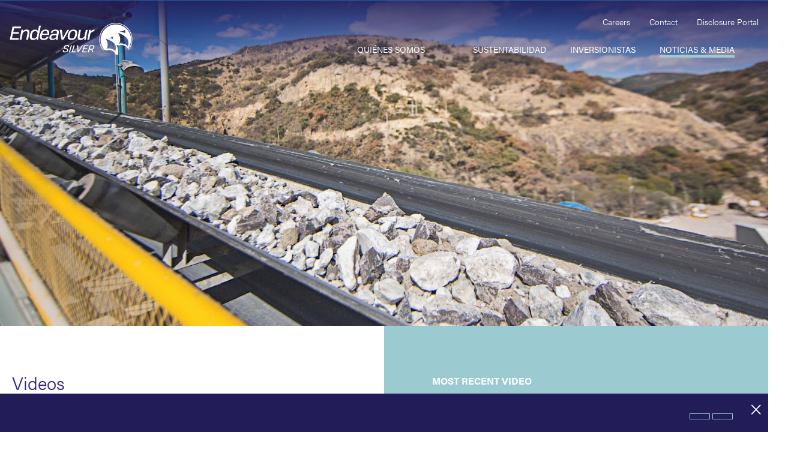

--- FILE ---
content_type: text/html; charset=utf-8
request_url: https://edrsilver.com/spanish/noticias-media/media/
body_size: 15980
content:
<!DOCTYPE html>
<!--
      ___          ___          ___          ___
     /  /\        /  /\        /  /\        /  /\     ___
    /  /::\      /  /::\      /  /::|      /  /::\   /__/\
   /  /:/\:\    /  /:/\:\    /  /:|:|     /  /:/\:\  \  \:\
  /  /::\ \:\  /  /:/  \:\  /  /:/|:|__  /  /::\ \:\  \__\:\
 /__/:/\:\_\:\/__/:/ \__\:|/__/:/ |:| /\/__/:/\:\ \:\ /  /::\
 \__\/  \:\/:/\  \:\ /  /:/\__\/  |:|/:/\  \:\ \:\_\//  /:/\:\
      \__\::/  \  \:\  /:/     |  |:/:/  \  \:\ \:\ /  /:/__\/
      /  /:/    \  \:\/:/      |__|::/    \  \:\_\//__/:/
     /__/:/      \__\::/       /__/:/      \  \:\  \__\/
     \__\/           ~~        \__\/        \__\/
-->
<html id="top" class=" news-media-section media-page" lang="en" direction="ltr" env="live" xmlns:og="//opengraphprotocol.org/schema/">

    <head>
                <meta charset="utf-8">
<title>Endeavour Silver |</title>
<meta name="description" content="Endeavour Silver Corp. is a mid-tier precious metals mining company listed on the NYSE:EXK and TSX:EDR.">
<link rel='stylesheet' type='text/css' href='/site/modules/CookieManagementBanner/assets/css/CookieManagementBanner.css' />
<link rel="canonical" href="https://edrsilver.com/spanish/noticias-media/media/">
<meta property="og:title" content="Endeavour Silver |">
<meta property="og:description" content="Endeavour Silver Corp. is a mid-tier precious metals mining company listed on the NYSE:EXK and TSX:EDR.">
<meta property="og:type" content="website">
<meta property="og:site_name" content="Endeavour Silver">
<meta property="og:url" content="https://edrsilver.com/spanish/noticias-media/media/">
<meta name="twitter:card" content="summary_large_image">
<meta name="twitter:site" content="edrsilvercorp">
<meta name="twitter:creator" content="edrsilvercorp">
<script type="application/ld+json">
{
  "@context": "https://schema.org",
  "@type": "BreadcrumbList",
  "itemListElement": [
  {
    "@type": "ListItem",
    "position": 1,
    "name": "Noticias &amp; Media",
    "item": "https://edrsilver.com/spanish/noticias-media/"
  },
  {
    "@type": "ListItem",
    "position": 2,
    "name": "",
    "item": "https://edrsilver.com/spanish/noticias-media/media/"
  }
  ]
}
</script>
<meta name="generator" content="ProcessWire">
<link rel="alternate" href="https://edrsilver.com/news-media/media/" hreflang="en">
<link rel="alternate" href="https://edrsilver.com/news-media/media/" hreflang="x-default">
<link rel="alternate" href="https://edrsilver.com/spanish/noticias-media/media/" hreflang="spanish">
<meta name="google-site-verification" content="zQ5X6gpnL5C4kFrjWYRxuD6pKo0sjCRjwbhJ8xytBYs">
<meta http-equiv="x-ua-compatible" content="ie=edge">
<meta name="viewport" content="width=device-width, initial-scale=1">
<link rel="alternate" type="application/rss+xml" href="/rss" title="Endeavour Silver RSS Feed">
<!-- Favicon Start -->
<link rel="apple-touch-icon" sizes="180x180" href="/site/templates/build/img/favicon/apple-touch-icon.png?v=2">
<link rel="icon" type="image/png" sizes="32x32" href="/site/templates/build/img/favicon/favicon-32x32.png?v=2">
<link rel="icon" type="image/png" sizes="16x16" href="/site/templates/build/img/favicon/favicon-16x16.png?v=2">
<link rel="manifest" href="/site/templates/build/img/favicon/site.webmanifest?v=2">
<link rel="mask-icon" href="/site/templates/build/img/favicon/safari-pinned-tab.svg?v=2" color="#7a303f">
<link rel="shortcut icon" href="/site/templates/build/img/favicon/favicon.ico?v=2">
<meta name="msapplication-TileColor" content="#da532c">
<meta name="msapplication-config" content="/site/templates/build/img/favicon/browserconfig.xml?v=2">
<meta name="theme-color" content="#7a303f">
<!-- Favicon End -->
<link rel="stylesheet" href="https://use.fontawesome.com/releases/v5.4.1/css/all.css" integrity="sha384-5sAR7xN1Nv6T6+dT2mhtzEpVJvfS3NScPQTrOxhwjIuvcA67KV2R5Jz6kr4abQsz" crossorigin="anonymous">
<link rel="stylesheet" href="https://use.typekit.net/yvp4gey.css">
<link rel="stylesheet" type="text/css" href="/site/templates/build/css/app.css?id=fa1f75dc866f3f4b1b87" media="screen">
<link rel="stylesheet" type="text/css" href="/site/assets/pwpc/pwpc-a3908f5bbe0be9b12af4280976db95929987d4e7.css" media="screen">
<link rel="stylesheet" type="text/css" href="/site/templates/build/css/overrides.css" media="screen">


<meta property="og:image" content="/site/assets/files/1/endeavour-silver_og-image.jpg"> 

            </head>

    <body data-template="media-hub">
        <div id="app" class="flex flex-col min-h-screen">
            <header :class="{ scrolled: scrolled }">
    <div class="container h-full bottom">
        <div class="flex justify-between h-full py-6 -mx-1">
            <div class="flex items-center w-2/3 h-full px-1 py-2 lg:w-1/4" uk-scrollspy="cls:uk-animation-fade; repeat: true;">
                <a href="/spanish/" class="w-full">
                    <img src="/site/templates/build/img/logo-edr.svg"  alt="Endeavour Silver Corp." class="brand uk-preserve" uk-svg />
                </a>
            </div>
            <div class="hidden px-1 lg:block lg:w-3/4">
                <div class="flex flex-col h-full nav-section">
                    <div class="flex flex-row flex-wrap justify-end" id="secondary-nav">
  <ul class="flex flex-row flex-wrap space-x-8">
    <li><a href="/spanish/careers/" class="text-sm font-light text-white hover:text-brand-light-blue">Careers</a></li>
    <li><a href="/spanish/contact-us/contact-us/" class="text-sm font-light text-white hover:text-brand-light-blue">Contact</a></li>
    <li><a href="/investors/overview/#investor-disclosure" class="text-sm font-light text-white hover:text-brand-light-blue">Disclosure Portal</a></li>
  </ul>
</div>
                    <nav class="flex justify-end">
    <ul class="flex flex-wrap nav main-nav menu">
                                                                                <li class=" relative ml-1 lg:ml-10 text-sm 2xl:text-base">
                <a href="/spanish/about-endeavour/"    class="">Quiénes somos</a>
                                <div class="uk-width-auto" uk-dropdown="animation: uk-animation-slide-top-small;duration:750">
                    <div class="flex flex-row flex-wrap">
                        <div class="w-2/5 p-8">
                            <a class="block mb-2 text-2xl font-bold text-brand-navy" href="/spanish/about-endeavour/">Quiénes somos</a>
                            <ul class="main-sub uk-nav-parent-icon uk-dark" uk-nav>
                                                                                                                                                                                                                                                        <li class="">
                                    <a href="/spanish/about-endeavour/about-endeavour/">Quiénes somos</a>
                                                                    </li>
                                                                                                                                                                                                                                <li class="">
                                    <a href="/spanish/about-endeavour/our-values/">Nuestros valores</a>
                                                                    </li>
                                                                                        </ul>
                        </div>
                        <div class="w-3/5 bg-brand-grey">
                                                        <div class="w-full px-6 pt-10 " style="min-height:350px">
                                <div class="relative flex flex-row flex-wrap items-center justify-center w-full py-4 -mx-2 menu-link">
                                    <div class="relative w-1/2 px-2 leading-snug menu-image-title">
                                        <span class="inline-flex pb-8 text-sm font-light leading-tight text-brand-navy"></span>
                                    </div>
                                    <div class="w-1/2 px-2 menu-image">
                                        <img src="/site/assets/files/4918/about-2025-12-02.150x225.jpg" alt="" class="object-contain w-full h-full mx-auto shadow-xl" />
                                    </div>
                                    <div class="w-full mt-6 text-center">
                                        <a href="/about-endeavour/our-story/" class="inline-flex flex-row items-center justify-center h-full text-center hover:drop-shadow-lg text-brand-navy">
                                            <span>View history timeline</span> <span class="pt-1 ml-2 lowercase font-icon text-brand-light-blue">m</span>
                                        </a>
                                    </div>
                                </div>
                            </div>
                                                    </div>
                    </div>
                </div>
                            </li>
                                                                                <li class=" relative ml-1 lg:ml-10 text-sm 2xl:text-base">
                <a href="/spanish/portfolio/"    class=""></a>
                                <div class="uk-width-auto" uk-dropdown="animation: uk-animation-slide-top-small;duration:750">
                    <div class="flex flex-row flex-wrap">
                        <div class="w-2/5 p-8">
                            <a class="block mb-2 text-2xl font-bold text-brand-navy" href="/spanish/portfolio/"></a>
                            <ul class="main-sub uk-nav-parent-icon uk-dark" uk-nav>
                                                                                                                                                                                                                                                        <li class="uk-parent">
                                    <a href="/spanish/portfolio/overview/"></a>
                                                                    </li>
                                                                                                                                                                                                                                <li class="uk-parent">
                                    <a href="/spanish/portfolio/operations/"></a>
                                                                        <ul class="p-0 ml-1 sub-sub uk-nav-sub uk-nav-parent-icon" uk-nav>
                                                                                                                                                                                                                                                <li class="">
                                            <a href="/spanish/portfolio/operations/guanacevi/" class="text-sm "></a>
                                                                                     </li>
                                                                                                                                                                                                                                                <li class="">
                                            <a href="/spanish/portfolio/operations/terronera/" class="text-sm "></a>
                                                                                             <ul class="sub-sub uk-nav-sub uk-nav-parent-icon">
                                                                                                      <li><a href="/spanish/portfolio/operations/terronera/construction-journey/" class="text-sm"></a></li>
                                                                                                  </ul>
                                                                                     </li>
                                                                                                                                                                                                                                                <li class="">
                                            <a href="/spanish/portfolio/operations/minera-kolpa/" class="text-sm "></a>
                                                                                     </li>
                                                                            </ul>
                                                                    </li>
                                                                                                                                                                                                                                <li class="uk-parent">
                                    <a href="/spanish/portfolio/development/"></a>
                                                                        <ul class="p-0 ml-1 sub-sub uk-nav-sub uk-nav-parent-icon" uk-nav>
                                                                                                                                                                                                                                                <li class="">
                                            <a href="/spanish/portfolio/development/pitarrilla/" class="text-sm "></a>
                                                                                     </li>
                                                                            </ul>
                                                                    </li>
                                                                                                                                                                                                                                <li class="uk-parent">
                                    <a href="/spanish/portfolio/exploration/"></a>
                                                                        <ul class="p-0 ml-1 sub-sub uk-nav-sub uk-nav-parent-icon" uk-nav>
                                                                                                                                                                                                                                                <li class="">
                                            <a href="/spanish/portfolio/exploration/parral/" class="text-sm "></a>
                                                                                     </li>
                                                                                                                                                                                                                                                <li class="">
                                            <a href="/spanish/portfolio/exploration/bruner/" class="text-sm "></a>
                                                                                     </li>
                                                                                                                                                                                                                                                <li class="">
                                            <a href="/spanish/portfolio/exploration/aida/" class="text-sm "></a>
                                                                                     </li>
                                                                                                                                                                                                                                                <li class="">
                                            <a href="/spanish/portfolio/exploration/lourdes/" class="text-sm "></a>
                                                                                     </li>
                                                                            </ul>
                                                                    </li>
                                                                                                                                                                                                                                <li class="uk-parent">
                                    <a href="/spanish/portfolio/reserves-resources/"></a>
                                                                        <ul class="p-0 ml-1 sub-sub uk-nav-sub uk-nav-parent-icon" uk-nav>
                                                                                                                                                                                                                                                <li class="">
                                            <a href="/spanish/portfolio/reserves-resources/reserves-resources-1/" class="text-sm "></a>
                                                                                     </li>
                                                                            </ul>
                                                                    </li>
                                                                                        </ul>
                        </div>
                        <div class="w-3/5 bg-brand-grey">
                                                        <div class="w-full px-6 pt-10 " style="min-height:350px">
                                <div class="relative flex flex-row flex-wrap items-center justify-center w-full py-4 -mx-2 menu-link">
                                    <div class="relative w-1/2 px-2 leading-snug menu-image-title">
                                        <span class="inline-flex pb-8 text-sm font-light leading-tight text-brand-navy"></span>
                                    </div>
                                    <div class="w-1/2 px-2 menu-image">
                                        <img src="/site/assets/files/1996/menu-about.150x225.jpg" alt="" class="object-contain w-full h-full mx-auto shadow-xl" />
                                    </div>
                                    <div class="w-full mt-6 text-center">
                                        <a href="/portfolio/" class="inline-flex flex-row items-center justify-center h-full text-center hover:drop-shadow-lg text-brand-navy">
                                            <span>Discover more</span> <span class="pt-1 ml-2 lowercase font-icon text-brand-light-blue">m</span>
                                        </a>
                                    </div>
                                </div>
                            </div>
                                                    </div>
                    </div>
                </div>
                            </li>
                                                                                <li class=" relative ml-1 lg:ml-10 text-sm 2xl:text-base">
                <a href="/spanish/sustentabilidad/"    class="">Sustentabilidad</a>
                                <div class="uk-width-auto" uk-dropdown="animation: uk-animation-slide-top-small;duration:750">
                    <div class="flex flex-row flex-wrap">
                        <div class="w-2/5 p-8">
                            <a class="block mb-2 text-2xl font-bold text-brand-navy" href="/spanish/sustentabilidad/">Sustentabilidad</a>
                            <ul class="main-sub uk-nav-parent-icon uk-dark" uk-nav>
                                                                                                                                                                                                                                                        <li class="">
                                    <a href="/spanish/sustentabilidad/overview/">Overview</a>
                                                                    </li>
                                                                                                                                                                                                                                <li class="uk-parent">
                                    <a href="/spanish/sustentabilidad/people/">People</a>
                                                                        <ul class="p-0 ml-1 sub-sub uk-nav-sub uk-nav-parent-icon" uk-nav>
                                                                                                                                                                                                                                                <li class="">
                                            <a href="/spanish/sustentabilidad/people/overview/" class="text-sm "></a>
                                                                                     </li>
                                                                                                                                                                                                                                                <li class="uk-parent">
                                            <a href="/spanish/sustentabilidad/people/safety-health-wellness/" class="text-sm ">Safety Health & Wellness</a>
                                                                                             <ul class="sub-sub uk-nav-sub uk-nav-parent-icon">
                                                                                                      <li><a href="/spanish/sustentabilidad/people/safety-health-wellness/overview/" class="text-sm">Overview</a></li>
                                                                                                      <li><a href="/spanish/sustentabilidad/people/safety-health-wellness/approach/" class="text-sm">Approach</a></li>
                                                                                                  </ul>
                                                                                     </li>
                                                                                                                                                                                                                                                <li class="uk-parent">
                                            <a href="/spanish/sustentabilidad/people/engaged-inclusive-workplace/" class="text-sm ">Engaged & Inclusive Workplace</a>
                                                                                             <ul class="sub-sub uk-nav-sub uk-nav-parent-icon">
                                                                                                      <li><a href="/spanish/sustentabilidad/people/engaged-inclusive-workplace/overview/" class="text-sm">Overview</a></li>
                                                                                                      <li><a href="/spanish/sustentabilidad/people/engaged-inclusive-workplace/approach/" class="text-sm">Approach</a></li>
                                                                                                  </ul>
                                                                                     </li>
                                                                                                                                                                                                                                                <li class="uk-parent">
                                            <a href="/spanish/sustentabilidad/people/thriving-communities/" class="text-sm ">Thriving Communities</a>
                                                                                             <ul class="sub-sub uk-nav-sub uk-nav-parent-icon">
                                                                                                      <li><a href="/spanish/sustentabilidad/people/thriving-communities/overview/" class="text-sm"></a></li>
                                                                                                      <li><a href="/spanish/sustentabilidad/people/thriving-communities/approach/" class="text-sm"></a></li>
                                                                                                  </ul>
                                                                                     </li>
                                                                            </ul>
                                                                    </li>
                                                                                                                                                                                                                                <li class="uk-parent">
                                    <a href="/spanish/sustentabilidad/business/">Business</a>
                                                                        <ul class="p-0 ml-1 sub-sub uk-nav-sub uk-nav-parent-icon" uk-nav>
                                                                                                                                                                                                                                                <li class="">
                                            <a href="/spanish/sustentabilidad/business/overview/" class="text-sm ">Overview</a>
                                                                                     </li>
                                                                                                                                                                                                                                                <li class="uk-parent">
                                            <a href="/spanish/sustentabilidad/business/strong-governance-and-risk-management/" class="text-sm ">Strong Governance and Risk Management</a>
                                                                                             <ul class="sub-sub uk-nav-sub uk-nav-parent-icon">
                                                                                                      <li><a href="/spanish/sustentabilidad/business/strong-governance-and-risk-management/overview/" class="text-sm">Overview</a></li>
                                                                                                      <li><a href="/spanish/sustentabilidad/business/strong-governance-and-risk-management/approach/" class="text-sm">Approach</a></li>
                                                                                                  </ul>
                                                                                     </li>
                                                                                                                                                                                                                                                <li class="uk-parent">
                                            <a href="/spanish/sustentabilidad/business/ethical-culture/" class="text-sm ">Ethical Culture</a>
                                                                                             <ul class="sub-sub uk-nav-sub uk-nav-parent-icon">
                                                                                                      <li><a href="/spanish/sustentabilidad/business/ethical-culture/overview/" class="text-sm">Overview</a></li>
                                                                                                      <li><a href="/spanish/sustentabilidad/business/ethical-culture/approach/" class="text-sm">Approach</a></li>
                                                                                                  </ul>
                                                                                     </li>
                                                                                                                                                                                                                                                <li class="uk-parent">
                                            <a href="/spanish/sustentabilidad/business/sustainable-supply-chain/" class="text-sm ">Sustainable Supply Chain</a>
                                                                                             <ul class="sub-sub uk-nav-sub uk-nav-parent-icon">
                                                                                                      <li><a href="/spanish/sustentabilidad/business/sustainable-supply-chain/overview/" class="text-sm">Overview</a></li>
                                                                                                      <li><a href="/spanish/sustentabilidad/business/sustainable-supply-chain/approach/" class="text-sm">Approach</a></li>
                                                                                                  </ul>
                                                                                     </li>
                                                                            </ul>
                                                                    </li>
                                                                                                                                                                                                                                <li class="uk-parent">
                                    <a href="/spanish/sustentabilidad/reports-resources/">Reportes y Recursos</a>
                                                                        <ul class="p-0 ml-1 sub-sub uk-nav-sub uk-nav-parent-icon" uk-nav>
                                                                                                                                                                                                                                                <li class="">
                                            <a href="/spanish/sustentabilidad/reports-resources/2023/" class="text-sm ">Portal de Reportes de Sustantibilidad</a>
                                                                                     </li>
                                                                                                                                                                                                                                                <li class="">
                                            <a href="/spanish/sustentabilidad/reports-resources/report-archive/" class="text-sm ">Archivo de Informes</a>
                                                                                     </li>
                                                                            </ul>
                                                                    </li>
                                                                                        </ul>
                        </div>
                        <div class="w-3/5 bg-brand-grey">
                                                        <div class="w-full px-6 pt-10 " style="min-height:350px">
                                <div class="relative flex flex-row flex-wrap items-center justify-center w-full py-4 -mx-2 menu-link">
                                    <div class="relative w-1/2 px-2 leading-snug menu-image-title">
                                        <span class="inline-flex pb-8 text-sm font-light leading-tight text-brand-navy"></span>
                                    </div>
                                    <div class="w-1/2 px-2 menu-image">
                                        <img src="/site/assets/files/7111/3__sustainability.150x225.jpg" alt="" class="object-contain w-full h-full mx-auto shadow-xl" />
                                    </div>
                                    <div class="w-full mt-6 text-center">
                                        <a href="https://terronera.com/blog/" class="inline-flex flex-row items-center justify-center h-full text-center hover:drop-shadow-lg text-brand-navy">
                                            <span>Learn how we connect with people at Terronera</span> <span class="pt-1 ml-2 lowercase font-icon text-brand-light-blue">m</span>
                                        </a>
                                    </div>
                                </div>
                            </div>
                                                    </div>
                    </div>
                </div>
                            </li>
                                                                                <li class=" relative ml-1 lg:ml-10 text-sm 2xl:text-base">
                <a href="/spanish/investors/"    class="">Inversionistas</a>
                                <div class="uk-width-auto" uk-dropdown="animation: uk-animation-slide-top-small;duration:750">
                    <div class="flex flex-row flex-wrap">
                        <div class="w-2/5 p-8">
                            <a class="block mb-2 text-2xl font-bold text-brand-navy" href="/spanish/investors/">Inversionistas</a>
                            <ul class="main-sub uk-nav-parent-icon uk-dark" uk-nav>
                                                                                                                            <ul class="main-sub">
                                     <li>
                                        <a href="/spanish/investors/overview/#investor-overview"  >Why Invest</a>
                                    </li>
                                    <li>
                                        <a href="/spanish/investors/overview/#investor-stocks"  >Stock Info</a>
                                    </li>
                                    <li>
                                        <a href="/spanish/investors/overview/#investor-financials"  >Financial Reporting</a>
                                    </li>
                                    <li>
                                        <a href="/spanish/investors/overview/#investor-disclosure"  >Disclosure Portal</a>
                                    </li>
                                     <li>
                                        <a href="/spanish/investors/overview/#investor-presentation"  >Presentation</a>
                                    </li>
                                    <li>
                                        <a href="/spanish/investors/overview/#investor-events"  >Events &amp; Webcasts</a>
                                    </li>
                                     <li>
                                        <a href="/spanish/investors/overview/#investor-analysts"  >Analyst Coverage</a>
                                    </li>
                                </ul>
                                                        </ul>
                        </div>
                        <div class="w-3/5 bg-brand-grey">
                                                        <div class="w-full px-6 pt-10 " style="min-height:350px">
                                <div class="relative flex flex-row flex-wrap items-center justify-center w-full py-4 -mx-2 menu-link">
                                    <div class="relative w-1/2 px-2 leading-snug menu-image-title">
                                        <span class="inline-flex pb-8 text-sm font-light leading-tight text-brand-navy"></span>
                                    </div>
                                    <div class="w-1/2 px-2 menu-image">
                                        <img src="/site/assets/files/2000/2024-esg-rpt-cover.150x225.jpg" alt="" class="object-contain w-full h-full mx-auto shadow-xl" />
                                    </div>
                                    <div class="w-full mt-6 text-center">
                                        <a href="/site/assets/files/14363/endeavour_silver_2024_esg_report_250609.pdf" class="inline-flex flex-row items-center justify-center h-full text-center hover:drop-shadow-lg text-brand-navy">
                                            <span>Learn more</span> <span class="pt-1 ml-2 lowercase font-icon text-brand-light-blue">m</span>
                                        </a>
                                    </div>
                                </div>
                            </div>
                                                    </div>
                    </div>
                </div>
                            </li>
                                                                                <li class="uk-active relative ml-1 lg:ml-10 text-sm 2xl:text-base">
                <a href="/spanish/noticias-media/"    class="">Noticias & Media</a>
                                <div class="uk-width-auto" uk-dropdown="animation: uk-animation-slide-top-small;duration:750">
                    <div class="flex flex-row flex-wrap">
                        <div class="w-2/5 p-8">
                            <a class="block mb-2 text-2xl font-bold text-brand-navy" href="/spanish/noticias-media/">Noticias & Media</a>
                            <ul class="main-sub uk-nav-parent-icon uk-dark" uk-nav>
                                                                                                                                                                                                                                                        <li class="">
                                    <a href="/spanish/noticias-media/noticias/">Noticias</a>
                                                                    </li>
                                                                                                                                                                                                                                <li class="">
                                    <a href="/spanish/noticias-media/media/"></a>
                                                                    </li>
                                                                                                                                                                                                                                <li class="">
                                    <a href="/spanish/noticias-media/silver-resources/"></a>
                                                                    </li>
                                                                                        </ul>
                        </div>
                        <div class="w-3/5 bg-brand-grey">
                                                        <div class="w-full px-6 pt-10 " style="min-height:350px">
                                <div class="relative flex flex-row flex-wrap items-center justify-center w-full py-4 -mx-2 menu-link">
                                    <div class="relative w-1/2 px-2 leading-snug menu-image-title">
                                        <span class="inline-flex pb-8 text-sm font-light leading-tight text-brand-navy"></span>
                                    </div>
                                    <div class="w-1/2 px-2 menu-image">
                                        <img src="/site/assets/files/7112/edited.150x225.jpg" alt="" class="object-contain w-full h-full mx-auto shadow-xl" />
                                    </div>
                                    <div class="w-full mt-6 text-center">
                                        <a href="/about-endeavour/why-silver/" class="inline-flex flex-row items-center justify-center h-full text-center hover:drop-shadow-lg text-brand-navy">
                                            <span>Why Silver</span> <span class="pt-1 ml-2 lowercase font-icon text-brand-light-blue">m</span>
                                        </a>
                                    </div>
                                </div>
                            </div>
                                                    </div>
                    </div>
                </div>
                            </li>
                                                                                <li class=" relative ml-1 lg:ml-10 text-sm 2xl:text-base">
                <a href="/spanish/blog/"    class="last"></a>
                                <div class="uk-width-auto" uk-dropdown="animation: uk-animation-slide-top-small;duration:750">
                    <div class="flex flex-row flex-wrap">
                        <div class="w-2/5 p-8">
                            <a class="block mb-2 text-2xl font-bold text-brand-navy" href="/spanish/blog/"></a>
                            <ul class="main-sub uk-nav-parent-icon uk-dark" uk-nav>
                                                                                                                                                                                                                                                        <li class="">
                                    <a href="/spanish/blog/articles/"></a>
                                                                    </li>
                                                                                        </ul>
                        </div>
                        <div class="w-3/5 bg-brand-grey">
                                                        <div class="w-full px-6 pt-10 " style="min-height:350px">
                                <div class="relative flex flex-row flex-wrap items-center justify-center w-full py-4 -mx-2 menu-link">
                                    <div class="relative w-1/2 px-2 leading-snug menu-image-title">
                                        <span class="inline-flex pb-8 text-sm font-light leading-tight text-brand-navy"></span>
                                    </div>
                                    <div class="w-1/2 px-2 menu-image">
                                        <img src="/site/assets/files/7392/untitled-1.150x225.jpg" alt="" class="object-contain w-full h-full mx-auto shadow-xl" />
                                    </div>
                                    <div class="w-full mt-6 text-center">
                                        <a href="/articles/" class="inline-flex flex-row items-center justify-center h-full text-center hover:drop-shadow-lg text-brand-navy">
                                            <span>View our company features</span> <span class="pt-1 ml-2 lowercase font-icon text-brand-light-blue">m</span>
                                        </a>
                                    </div>
                                </div>
                            </div>
                                                    </div>
                    </div>
                </div>
                            </li>
            </ul>
</nav>
                </div>
            </div>
            <div class="flex flex-row items-center justify-end w-1/3 px-1 text-right lg:hidden">
                <button @click="clickMobile" :class="{ active: mobileClicked }" class="inline-block hamburger hamburger-cancel" type="button" role="button" aria-label="Toggle Navigation" uk-toggle="target: #mobile-nav">
                    <span class="icon"></span>
                </button>
            </div>
        </div>
    </div>
</header>
            <main class="flex flex-col flex-grow">
                

     <div data-slider-status="" tabindex="-1" data-count="1" class="hub relative slider h-full bg-brand-navy bg-opacity-80" :class="{ scrolled: scrolled }" ref="slider" uk-slideshow="animation: Fade; autoplay: true; autoplay-interval: 6000;min-height:450; ratio: 1920:814;">
      <ul class="uk-slideshow-items" uk-scrollspy="cls: xyz-in; delay: 500">
                    <li>
                <div data-src="/site/assets/files/7272/banner-media-1.1024x814.jpg" data-srcset="/site/assets/files/7272/banner-media-1.640x814.jpg 640w, /site/assets/files/7272/banner-media-1.1600x814.jpg 1600w" data-sizes="(min-width: 640px) 640w, (min-width: 1600px) 1600w" data-lazy="/site/assets/files/7272/banner-media-1.640x814.jpg 640w, /site/assets/files/7272/banner-media-1.1600x814.jpg 1600w" class="slide hub h-full relative" uk-img >
                    <div class="container relative z-10 h-full slide-content uk-transition-slide-left-small" xyz="fade small stagger delay-4 ease-in-out">
                        <div class="flex flex-wrap items-center h-full">
                            <div class="flex items-center w-full h-full">
                                <div class="leading-none">
                                                                                                        <h1 class="text-4xl font-light leading-none text-white" uk-scrollspy="cls:text-focus-in"><span class="leading-none"></span></h1>
                                                                                                </div>
                            </div>
                            
                        </div>
                    </div>
                </li>
              </ul>

        </div>
  

                <div id="page-content" class="flex-grow">
                    <section class="overflow-hidden bg-white content">
    <div class="container">
        <div class="flex flex-row flex-wrap -mx-10">
            <div class="container flex flex-row w-full px-10 py-20 lg:justify-center lg:w-1/2">
                <div class="max-w-xl font-light">
                    <h2>Videos</h2>
                    <p>Welcome, this is a place where we hope to answer shareholders related to the company, the silver mining industry and share recent media interviews.<br />
Our objective is to be transparent and accessible in communicating with you.</p>
                     <div>
                                               <a href="/spanish/contact-us/ceo-corner-ask-a-question/"  class="inline-flex items-center px-3 py-2 secondary-button">
                            <span>Ask a Question</span>
                            <span class="pt-1 ml-2 font-bold font-icon text-brand-white group-hover:text-white">m</span>
                        </a>
                    </div>
                    <div class="my-8">
                        <ul class="exception">
                                                    <li>
                                <a href="#1" uk-scroll="offset:200"> <span class="pt-1 ml-2 font-icon text-brand-light-blue">m</span></a>
                            </li>
                                                    <li>
                                <a href="#2" uk-scroll="offset:200"> <span class="pt-1 ml-2 font-icon text-brand-light-blue">m</span></a>
                            </li>
                                                    <li>
                                <a href="#3" uk-scroll="offset:200"> <span class="pt-1 ml-2 font-icon text-brand-light-blue">m</span></a>
                            </li>
                                                    <li>
                                <a href="#4" uk-scroll="offset:200"> <span class="pt-1 ml-2 font-icon text-brand-light-blue">m</span></a>
                            </li>
                                                    <li>
                                <a href="#5" uk-scroll="offset:200"> <span class="pt-1 ml-2 font-icon text-brand-light-blue">m</span></a>
                            </li>
                                                </ul>
                    </div>
                </div>
            </div>
            <div class="w-full px-20 py-20 lg:w-1/2 bg-brand-light-blue">
                <div class="flex flex-col w-full h-full">
                    <span class="block mb-4 text-base font-bold text-white uppercase">Most Recent Video</span>
                                      <div class="relative group" uk-lightbox>
                        <div class="relative bg-white">
                            <img class="object-cover w-full m-0" src="/site/assets/files/14615/video-n2wmebgv6g4.389x219.jpg" alt="" />
                            <div class="uk-position-center">
                               <svg xmlns="http://www.w3.org/2000/svg" height="190" viewBox="0 0 48 48" width="190" class="transition duration-500 ease-in-out fill-current text-brand-red group-hover:text-brand-light-blue">
                                <path d="M-838-2232H562v3600H-838z" fill="none"/>
                                <path d="M16 10v28l22-14z"/><path d="M0 0h48v48H0z" fill="none"/>
                               </svg>
                            </div>
                        </div>
                        <span class="block mt-4 font-bold text-brand-navy">January 6, 2026</span>
                        <span class="block text-body"></span>
                        <a class="uk-position-cover" href="https://www.youtube.com/watch?v=N2WMeBgv6g4" data-caption=""></a>
                                            </div>
                                  </div>
            </div>
        </div>
    </div>
</section>


    <section class="gray-white-fade-bg">
        <div class="container">
                <div class="py-10" id="1">
            <h4 class="text-sm font-normal uppercase">Videos</h4>
            <h2 class="mb-4"></h2>
            <div uk-slider>
                <div class="uk-position-relative">
                    <div class="uk-slider-container">
                        <ul class="uk-slider-items uk-child-width-1-1 uk-child-width-1-3@s uk-child-width-1-3@m exception" uk-grid>
                                                                                                                            <li>
                                <div class="relative group" uk-lightbox>
                                    <div class="relative bg-white">
                                        <img class="object-cover w-full m-0 border-brand-navy" src="/site/assets/files/14617/video--i1cexgnccy.389x219.jpg" alt="" />
                                                                                <div class="uk-position-center">
                                            <svg xmlns="http://www.w3.org/2000/svg" height="98" viewBox="0 0 48 48" width="98" class="duration-500 ease-in-out fill-current transition text-brand-red group-hover:text-brand-light-blue">
                                                <path d="M-838-2232H562v3600H-838z" fill="none"/>
                                                <path d="M16 10v28l22-14z"/><path d="M0 0h48v48H0z" fill="none"/>
                                            </svg>
                                        </div>
                                                                            </div>
                                                                        <span class="block mt-4 font-bold text-brand-light-blue">December 12, 2025</span>
                                                                        <span class="block text-body  "></span>
                                    <a class="uk-position-cover" href="https://www.youtube.com/watch?v=-I1cEXgNccY" data-caption=""  ></a>
                                </div>
                                                            </li>
                                                                                                                            <li>
                                <div class="relative group" uk-lightbox>
                                    <div class="relative bg-white">
                                        <img class="object-cover w-full m-0 border-brand-navy" src="/site/assets/files/14627/video-tm43kg48qmu.389x219.jpg" alt="" />
                                                                                <div class="uk-position-center">
                                            <svg xmlns="http://www.w3.org/2000/svg" height="98" viewBox="0 0 48 48" width="98" class="duration-500 ease-in-out fill-current transition text-brand-red group-hover:text-brand-light-blue">
                                                <path d="M-838-2232H562v3600H-838z" fill="none"/>
                                                <path d="M16 10v28l22-14z"/><path d="M0 0h48v48H0z" fill="none"/>
                                            </svg>
                                        </div>
                                                                            </div>
                                                                        <span class="block mt-4 font-bold text-brand-light-blue">December 2, 2025</span>
                                                                        <span class="block text-body  "></span>
                                    <a class="uk-position-cover" href="https://www.youtube.com/watch?v=Tm43Kg48QMU" data-caption=""  ></a>
                                </div>
                                                            </li>
                                                                                                                            <li>
                                <div class="relative group" uk-lightbox>
                                    <div class="relative bg-white">
                                        <img class="object-cover w-full m-0 border-brand-navy" src="/site/assets/files/14566/video-tjb_exzpsqi.389x219.jpg" alt="" />
                                                                                <div class="uk-position-center">
                                            <svg xmlns="http://www.w3.org/2000/svg" height="98" viewBox="0 0 48 48" width="98" class="duration-500 ease-in-out fill-current transition text-brand-red group-hover:text-brand-light-blue">
                                                <path d="M-838-2232H562v3600H-838z" fill="none"/>
                                                <path d="M16 10v28l22-14z"/><path d="M0 0h48v48H0z" fill="none"/>
                                            </svg>
                                        </div>
                                                                            </div>
                                                                        <span class="block mt-4 font-bold text-brand-light-blue">October 29, 2025</span>
                                                                        <span class="block text-body  "></span>
                                    <a class="uk-position-cover" href="https://youtu.be/TjB_eXzpSQI" data-caption=""  ></a>
                                </div>
                                                            </li>
                                                                                                                            <li>
                                <div class="relative group" uk-lightbox>
                                    <div class="relative bg-white">
                                        <img class="object-cover w-full m-0 border-brand-navy" src="/site/assets/files/14587/video-5omvuy2_bdw.389x219.jpg" alt="" />
                                                                                <div class="uk-position-center">
                                            <svg xmlns="http://www.w3.org/2000/svg" height="98" viewBox="0 0 48 48" width="98" class="duration-500 ease-in-out fill-current transition text-brand-red group-hover:text-brand-light-blue">
                                                <path d="M-838-2232H562v3600H-838z" fill="none"/>
                                                <path d="M16 10v28l22-14z"/><path d="M0 0h48v48H0z" fill="none"/>
                                            </svg>
                                        </div>
                                                                            </div>
                                                                        <span class="block mt-4 font-bold text-brand-light-blue">October 18, 2025</span>
                                                                        <span class="block text-body  "></span>
                                    <a class="uk-position-cover" href="https://www.youtube.com/watch?v=5OmVuy2_BDw" data-caption=""  ></a>
                                </div>
                                                            </li>
                                                                                                                            <li>
                                <div class="relative group" uk-lightbox>
                                    <div class="relative bg-white">
                                        <img class="object-cover w-full m-0 border-brand-navy" src="/site/assets/files/14556/video-oakaafdlkds.389x219.jpg" alt="" />
                                                                                <div class="uk-position-center">
                                            <svg xmlns="http://www.w3.org/2000/svg" height="98" viewBox="0 0 48 48" width="98" class="duration-500 ease-in-out fill-current transition text-brand-red group-hover:text-brand-light-blue">
                                                <path d="M-838-2232H562v3600H-838z" fill="none"/>
                                                <path d="M16 10v28l22-14z"/><path d="M0 0h48v48H0z" fill="none"/>
                                            </svg>
                                        </div>
                                                                            </div>
                                                                        <span class="block mt-4 font-bold text-brand-light-blue">October 16, 2025</span>
                                                                        <span class="block text-body  "></span>
                                    <a class="uk-position-cover" href="https://youtu.be/OAKAafdLKDs" data-caption=""  ></a>
                                </div>
                                                            </li>
                                                                                                                            <li>
                                <div class="relative group" uk-lightbox>
                                    <div class="relative bg-white">
                                        <img class="object-cover w-full m-0 border-brand-navy" src="/site/assets/files/14462/screenshot_2025-09-18_141644.389x219.jpg" alt="" />
                                                                                <div class="uk-position-center">
                                            <svg xmlns="http://www.w3.org/2000/svg" height="98" viewBox="0 0 48 48" width="98" class="duration-500 ease-in-out fill-current transition text-brand-red group-hover:text-brand-light-blue">
                                                <path d="M-838-2232H562v3600H-838z" fill="none"/>
                                                <path d="M16 10v28l22-14z"/><path d="M0 0h48v48H0z" fill="none"/>
                                            </svg>
                                        </div>
                                                                            </div>
                                                                        <span class="block mt-4 font-bold text-brand-light-blue">September 16, 2025</span>
                                                                        <span class="block text-body  "></span>
                                    <a class="uk-position-cover" href="https://vimeo.com/1119866531" data-caption=""  ></a>
                                </div>
                                                            </li>
                                                                                                                            <li>
                                <div class="relative group"  >
                                    <div class="relative bg-white">
                                        <img class="object-cover w-full m-0 border-brand-navy" src="/site/assets/files/14450/total-silver-demand.389x219.png" alt="" />
                                                                            </div>
                                                                        <span class="block mt-4 font-bold text-brand-light-blue">August 23, 2025</span>
                                                                        <span class="block text-body  "></span>
                                    <a class="uk-position-cover" href="https://www.cruxinvestor.com/posts/the-silver-bull-market-a-strategic-analysis-for-natural-resource-investors?fbclid=IwY2xjawMsBm1leHRuA2FlbQIxMABicmlkETFyYXlxZFNMZVg4RFVRVnp2AR5N8zVrjfkDst_bwhcUx6G4-elg77CkVzG8wVineLkYRun4dpVAVFSDv9T6yQ_aem_DhqFpFGHr4FQ7bnfLVeslg&utm_content=buffer95cd2&utm_medium=SOC&utm_source=FB&utm_campaign=BUFFER" data-caption="" target='_blank'></a>
                                </div>
                                                            </li>
                                                                                                                            <li>
                                <div class="relative group" uk-lightbox>
                                    <div class="relative bg-white">
                                        <img class="object-cover w-full m-0 border-brand-navy" src="/site/assets/files/14208/video-4zdidhm_8k8.389x219.jpg" alt="" />
                                                                                <div class="uk-position-center">
                                            <svg xmlns="http://www.w3.org/2000/svg" height="98" viewBox="0 0 48 48" width="98" class="duration-500 ease-in-out fill-current transition text-brand-red group-hover:text-brand-light-blue">
                                                <path d="M-838-2232H562v3600H-838z" fill="none"/>
                                                <path d="M16 10v28l22-14z"/><path d="M0 0h48v48H0z" fill="none"/>
                                            </svg>
                                        </div>
                                                                            </div>
                                                                        <span class="block mt-4 font-bold text-brand-light-blue">May 13, 2025</span>
                                                                        <span class="block text-body  "></span>
                                    <a class="uk-position-cover" href="https://www.youtube.com/watch?v=4ZDIdhM_8K8" data-caption=""  ></a>
                                </div>
                                                            </li>
                                                                                                                            <li>
                                <div class="relative group"  >
                                    <div class="relative bg-white">
                                        <img class="object-cover w-full m-0 border-brand-navy" src="/site/assets/files/14359/2025-04-01-nm-thumb.389x219.jpg" alt="" />
                                                                            </div>
                                                                        <span class="block mt-4 font-bold text-brand-light-blue">April 1, 2025</span>
                                                                        <span class="block text-body  "></span>
                                    <a class="uk-position-cover" href="https://www.northernminer.com/news/endeavour-silver-expands-into-peru-with-145m-mine/1003877245/" data-caption="" target='_blank'></a>
                                </div>
                                                            </li>
                                                                                                                            <li>
                                <div class="relative group" uk-lightbox>
                                    <div class="relative bg-white">
                                        <img class="object-cover w-full m-0 border-brand-navy" src="/site/assets/files/14090/video-vgt5ap8vixa.389x219.jpg" alt="" />
                                                                                <div class="uk-position-center">
                                            <svg xmlns="http://www.w3.org/2000/svg" height="98" viewBox="0 0 48 48" width="98" class="duration-500 ease-in-out fill-current transition text-brand-red group-hover:text-brand-light-blue">
                                                <path d="M-838-2232H562v3600H-838z" fill="none"/>
                                                <path d="M16 10v28l22-14z"/><path d="M0 0h48v48H0z" fill="none"/>
                                            </svg>
                                        </div>
                                                                            </div>
                                                                        <span class="block mt-4 font-bold text-brand-light-blue">March 18, 2025</span>
                                                                        <span class="block text-body  "></span>
                                    <a class="uk-position-cover" href="https://www.youtube.com/watch?v=vGt5aP8VIXA" data-caption=""  ></a>
                                </div>
                                                            </li>
                                                                                                                            <li>
                                <div class="relative group" uk-lightbox>
                                    <div class="relative bg-white">
                                        <img class="object-cover w-full m-0 border-brand-navy" src="/site/assets/files/14045/video-3iihzdx9xnc.389x219.jpg" alt="" />
                                                                                <div class="uk-position-center">
                                            <svg xmlns="http://www.w3.org/2000/svg" height="98" viewBox="0 0 48 48" width="98" class="duration-500 ease-in-out fill-current transition text-brand-red group-hover:text-brand-light-blue">
                                                <path d="M-838-2232H562v3600H-838z" fill="none"/>
                                                <path d="M16 10v28l22-14z"/><path d="M0 0h48v48H0z" fill="none"/>
                                            </svg>
                                        </div>
                                                                            </div>
                                                                        <span class="block mt-4 font-bold text-brand-light-blue">February 25, 2025</span>
                                                                        <span class="block text-body  "></span>
                                    <a class="uk-position-cover" href="https://youtu.be/3IiHzdx9Xnc" data-caption=""  ></a>
                                </div>
                                                            </li>
                                                                                                                            <li>
                                <div class="relative group"  >
                                    <div class="relative bg-white">
                                        <img class="object-cover w-full m-0 border-brand-navy" src="/site/assets/files/14361/2025-02-07-nm-thumb.389x219.jpg" alt="" />
                                                                            </div>
                                                                        <span class="block mt-4 font-bold text-brand-light-blue">February 7, 2025</span>
                                                                        <span class="block text-body  "></span>
                                    <a class="uk-position-cover" href="https://www.northernminer.com/news/endeavour-silver-nears-terronera-finish-in-mexico/1003875546/" data-caption="" target='_blank'></a>
                                </div>
                                                            </li>
                                                                                                                            <li>
                                <div class="relative group" uk-lightbox>
                                    <div class="relative bg-white">
                                        <img class="object-cover w-full m-0 border-brand-navy" src="/site/assets/files/13953/video-mr98q0gcwmq.389x219.jpg" alt="" />
                                                                                <div class="uk-position-center">
                                            <svg xmlns="http://www.w3.org/2000/svg" height="98" viewBox="0 0 48 48" width="98" class="duration-500 ease-in-out fill-current transition text-brand-red group-hover:text-brand-light-blue">
                                                <path d="M-838-2232H562v3600H-838z" fill="none"/>
                                                <path d="M16 10v28l22-14z"/><path d="M0 0h48v48H0z" fill="none"/>
                                            </svg>
                                        </div>
                                                                            </div>
                                                                        <span class="block mt-4 font-bold text-brand-light-blue">December 6, 2024</span>
                                                                        <span class="block text-body  "></span>
                                    <a class="uk-position-cover" href="https://youtu.be/mR98q0GCWmQ?si=KZPx4Qd21Ck77_Me" data-caption=""  ></a>
                                </div>
                                                            </li>
                                                                                                                            <li>
                                <div class="relative group" uk-lightbox>
                                    <div class="relative bg-white">
                                        <img class="object-cover w-full m-0 border-brand-navy" src="/site/assets/files/13875/video-xilvh-uswa0.389x219.jpg" alt="" />
                                                                                <div class="uk-position-center">
                                            <svg xmlns="http://www.w3.org/2000/svg" height="98" viewBox="0 0 48 48" width="98" class="duration-500 ease-in-out fill-current transition text-brand-red group-hover:text-brand-light-blue">
                                                <path d="M-838-2232H562v3600H-838z" fill="none"/>
                                                <path d="M16 10v28l22-14z"/><path d="M0 0h48v48H0z" fill="none"/>
                                            </svg>
                                        </div>
                                                                            </div>
                                                                        <span class="block mt-4 font-bold text-brand-light-blue">October 28, 2024</span>
                                                                        <span class="block text-body  "></span>
                                    <a class="uk-position-cover" href="https://youtu.be/XIlVH-USwa0" data-caption=""  ></a>
                                </div>
                                                            </li>
                                                                                                                            <li>
                                <div class="relative group" uk-lightbox>
                                    <div class="relative bg-white">
                                        <img class="object-cover w-full m-0 border-brand-navy" src="/site/assets/files/13955/video-y24xllrzrlm.389x219.jpg" alt="" />
                                                                                <div class="uk-position-center">
                                            <svg xmlns="http://www.w3.org/2000/svg" height="98" viewBox="0 0 48 48" width="98" class="duration-500 ease-in-out fill-current transition text-brand-red group-hover:text-brand-light-blue">
                                                <path d="M-838-2232H562v3600H-838z" fill="none"/>
                                                <path d="M16 10v28l22-14z"/><path d="M0 0h48v48H0z" fill="none"/>
                                            </svg>
                                        </div>
                                                                            </div>
                                                                        <span class="block mt-4 font-bold text-brand-light-blue">October 22, 2024</span>
                                                                        <span class="block text-body  "></span>
                                    <a class="uk-position-cover" href="https://youtu.be/Y24XLlRZrLM?si=Q-ZkVy4p0uoT0wcq" data-caption=""  ></a>
                                </div>
                                                            </li>
                                                                                                                            <li>
                                <div class="relative group" uk-lightbox>
                                    <div class="relative bg-white">
                                        <img class="object-cover w-full m-0 border-brand-navy" src="/site/assets/files/13796/video-c7cqerlul0o.389x219.jpg" alt="" />
                                                                                <div class="uk-position-center">
                                            <svg xmlns="http://www.w3.org/2000/svg" height="98" viewBox="0 0 48 48" width="98" class="duration-500 ease-in-out fill-current transition text-brand-red group-hover:text-brand-light-blue">
                                                <path d="M-838-2232H562v3600H-838z" fill="none"/>
                                                <path d="M16 10v28l22-14z"/><path d="M0 0h48v48H0z" fill="none"/>
                                            </svg>
                                        </div>
                                                                            </div>
                                                                        <span class="block mt-4 font-bold text-brand-light-blue">September 14, 2024</span>
                                                                        <span class="block text-body  "></span>
                                    <a class="uk-position-cover" href="https://youtu.be/C7cQeRLul0o" data-caption=""  ></a>
                                </div>
                                                            </li>
                                                                                                                            <li>
                                <div class="relative group" uk-lightbox>
                                    <div class="relative bg-white">
                                        <img class="object-cover w-full m-0 border-brand-navy" src="/site/assets/files/13798/video-9u1prg3pnqo.389x219.jpg" alt="" />
                                                                                <div class="uk-position-center">
                                            <svg xmlns="http://www.w3.org/2000/svg" height="98" viewBox="0 0 48 48" width="98" class="duration-500 ease-in-out fill-current transition text-brand-red group-hover:text-brand-light-blue">
                                                <path d="M-838-2232H562v3600H-838z" fill="none"/>
                                                <path d="M16 10v28l22-14z"/><path d="M0 0h48v48H0z" fill="none"/>
                                            </svg>
                                        </div>
                                                                            </div>
                                                                        <span class="block mt-4 font-bold text-brand-light-blue">September 12, 2024</span>
                                                                        <span class="block text-body  "></span>
                                    <a class="uk-position-cover" href="https://youtu.be/9U1PrG3pNQo" data-caption=""  ></a>
                                </div>
                                                            </li>
                                                                                                                            <li>
                                <div class="relative group" uk-lightbox>
                                    <div class="relative bg-white">
                                        <img class="object-cover w-full m-0 border-brand-navy" src="/site/assets/files/13778/thumbnail.389x219.jpg" alt="" />
                                                                                <div class="uk-position-center">
                                            <svg xmlns="http://www.w3.org/2000/svg" height="98" viewBox="0 0 48 48" width="98" class="duration-500 ease-in-out fill-current transition text-brand-red group-hover:text-brand-light-blue">
                                                <path d="M-838-2232H562v3600H-838z" fill="none"/>
                                                <path d="M16 10v28l22-14z"/><path d="M0 0h48v48H0z" fill="none"/>
                                            </svg>
                                        </div>
                                                                            </div>
                                                                        <span class="block mt-4 font-bold text-brand-light-blue">August 19, 2024</span>
                                                                        <span class="block text-body  "></span>
                                    <a class="uk-position-cover" href="https://youtu.be/u0Jj91YQe" data-caption=""  ></a>
                                </div>
                                                            </li>
                                                                                                                            <li>
                                <div class="relative group"  >
                                    <div class="relative bg-white">
                                        <img class="object-cover w-full m-0 border-brand-navy" src="/site/assets/files/13743/2024-06-06-rw-thumb.389x219.png" alt="" />
                                                                            </div>
                                                                        <span class="block mt-4 font-bold text-brand-light-blue">June 6, 2024</span>
                                                                        <span class="block text-body  "></span>
                                    <a class="uk-position-cover" href="https://resourceworld.com/doubling-down-on-success-endeavour-silver-corp-sets-to-transform-silver-production-with-new-mine/" data-caption="" target='_blank'></a>
                                </div>
                                                            </li>
                                                                                                                            <li>
                                <div class="relative group" uk-lightbox>
                                    <div class="relative bg-white">
                                        <img class="object-cover w-full m-0 border-brand-navy" src="/site/assets/files/13729/video-gs0f_inr1pa.389x219.jpg" alt="" />
                                                                                <div class="uk-position-center">
                                            <svg xmlns="http://www.w3.org/2000/svg" height="98" viewBox="0 0 48 48" width="98" class="duration-500 ease-in-out fill-current transition text-brand-red group-hover:text-brand-light-blue">
                                                <path d="M-838-2232H562v3600H-838z" fill="none"/>
                                                <path d="M16 10v28l22-14z"/><path d="M0 0h48v48H0z" fill="none"/>
                                            </svg>
                                        </div>
                                                                            </div>
                                                                        <span class="block mt-4 font-bold text-brand-light-blue">May 23, 2024</span>
                                                                        <span class="block text-body  "></span>
                                    <a class="uk-position-cover" href="https://youtu.be/gS0f_INR1PA" data-caption=""  ></a>
                                </div>
                                                            </li>
                                                                                                                            <li>
                                <div class="relative group" uk-lightbox>
                                    <div class="relative bg-white">
                                        <img class="object-cover w-full m-0 border-brand-navy" src="/site/assets/files/13707/video-sjfdkhxifbi.389x219.jpg" alt="" />
                                                                                <div class="uk-position-center">
                                            <svg xmlns="http://www.w3.org/2000/svg" height="98" viewBox="0 0 48 48" width="98" class="duration-500 ease-in-out fill-current transition text-brand-red group-hover:text-brand-light-blue">
                                                <path d="M-838-2232H562v3600H-838z" fill="none"/>
                                                <path d="M16 10v28l22-14z"/><path d="M0 0h48v48H0z" fill="none"/>
                                            </svg>
                                        </div>
                                                                            </div>
                                                                        <span class="block mt-4 font-bold text-brand-light-blue">May 23, 2024</span>
                                                                        <span class="block text-body  "></span>
                                    <a class="uk-position-cover" href="https://youtu.be/SJFDkHXifbI" data-caption=""  ></a>
                                </div>
                                                            </li>
                                                                                                                            <li>
                                <div class="relative group" uk-lightbox>
                                    <div class="relative bg-white">
                                        <img class="object-cover w-full m-0 border-brand-navy" src="/site/assets/files/13631/video-vyhwdn-iywm.389x219.jpg" alt="" />
                                                                                <div class="uk-position-center">
                                            <svg xmlns="http://www.w3.org/2000/svg" height="98" viewBox="0 0 48 48" width="98" class="duration-500 ease-in-out fill-current transition text-brand-red group-hover:text-brand-light-blue">
                                                <path d="M-838-2232H562v3600H-838z" fill="none"/>
                                                <path d="M16 10v28l22-14z"/><path d="M0 0h48v48H0z" fill="none"/>
                                            </svg>
                                        </div>
                                                                            </div>
                                                                        <span class="block mt-4 font-bold text-brand-light-blue">May 11, 2024</span>
                                                                        <span class="block text-body  "></span>
                                    <a class="uk-position-cover" href="https://youtu.be/vyHwdN-IYwM" data-caption=""  ></a>
                                </div>
                                                            </li>
                                                                                                                            <li>
                                <div class="relative group" uk-lightbox>
                                    <div class="relative bg-white">
                                        <img class="object-cover w-full m-0 border-brand-navy" src="/site/assets/files/13152/video-oooyv-h9_my.389x219.jpg" alt="" />
                                                                                <div class="uk-position-center">
                                            <svg xmlns="http://www.w3.org/2000/svg" height="98" viewBox="0 0 48 48" width="98" class="duration-500 ease-in-out fill-current transition text-brand-red group-hover:text-brand-light-blue">
                                                <path d="M-838-2232H562v3600H-838z" fill="none"/>
                                                <path d="M16 10v28l22-14z"/><path d="M0 0h48v48H0z" fill="none"/>
                                            </svg>
                                        </div>
                                                                            </div>
                                                                        <span class="block mt-4 font-bold text-brand-light-blue">April 19, 2024</span>
                                                                        <span class="block text-body  "></span>
                                    <a class="uk-position-cover" href="https://youtu.be/OOoYV-H9_mY?si=GtnmNlrQ5jnv4qfr" data-caption=""  ></a>
                                </div>
                                                            </li>
                                                                                                                            <li>
                                <div class="relative group" uk-lightbox>
                                    <div class="relative bg-white">
                                        <img class="object-cover w-full m-0 border-brand-navy" src="/site/assets/files/13091/video-wmdfblbmnqo.389x219.jpg" alt="" />
                                                                                <div class="uk-position-center">
                                            <svg xmlns="http://www.w3.org/2000/svg" height="98" viewBox="0 0 48 48" width="98" class="duration-500 ease-in-out fill-current transition text-brand-red group-hover:text-brand-light-blue">
                                                <path d="M-838-2232H562v3600H-838z" fill="none"/>
                                                <path d="M16 10v28l22-14z"/><path d="M0 0h48v48H0z" fill="none"/>
                                            </svg>
                                        </div>
                                                                            </div>
                                                                        <span class="block mt-4 font-bold text-brand-light-blue">April 18, 2024</span>
                                                                        <span class="block text-body  "></span>
                                    <a class="uk-position-cover" href="https://youtu.be/wMdFBLbmNqo?si=SFmGqazerNlT8Kio&amp;start=182" data-caption=""  ></a>
                                </div>
                                                            </li>
                                                                                                                            <li>
                                <div class="relative group" uk-lightbox>
                                    <div class="relative bg-white">
                                        <img class="object-cover w-full m-0 border-brand-navy" src="/site/assets/files/12824/video-fk8nf4r4ck4.389x219.jpg" alt="" />
                                                                                <div class="uk-position-center">
                                            <svg xmlns="http://www.w3.org/2000/svg" height="98" viewBox="0 0 48 48" width="98" class="duration-500 ease-in-out fill-current transition text-brand-red group-hover:text-brand-light-blue">
                                                <path d="M-838-2232H562v3600H-838z" fill="none"/>
                                                <path d="M16 10v28l22-14z"/><path d="M0 0h48v48H0z" fill="none"/>
                                            </svg>
                                        </div>
                                                                            </div>
                                                                        <span class="block mt-4 font-bold text-brand-light-blue">February 12, 2024</span>
                                                                        <span class="block text-body  "></span>
                                    <a class="uk-position-cover" href="https://youtu.be/FK8Nf4R4ck4" data-caption=""  ></a>
                                </div>
                                                            </li>
                                                                                                                            <li>
                                <div class="relative group" uk-lightbox>
                                    <div class="relative bg-white">
                                        <img class="object-cover w-full m-0 border-brand-navy" src="/site/assets/files/12813/video-yejqro_04qs.389x219.jpg" alt="" />
                                                                                <div class="uk-position-center">
                                            <svg xmlns="http://www.w3.org/2000/svg" height="98" viewBox="0 0 48 48" width="98" class="duration-500 ease-in-out fill-current transition text-brand-red group-hover:text-brand-light-blue">
                                                <path d="M-838-2232H562v3600H-838z" fill="none"/>
                                                <path d="M16 10v28l22-14z"/><path d="M0 0h48v48H0z" fill="none"/>
                                            </svg>
                                        </div>
                                                                            </div>
                                                                        <span class="block mt-4 font-bold text-brand-light-blue">January 8, 2024</span>
                                                                        <span class="block text-body  "></span>
                                    <a class="uk-position-cover" href="https://youtu.be/Yejqro_04qs" data-caption=""  ></a>
                                </div>
                                                            </li>
                                                                                                                            <li>
                                <div class="relative group" uk-lightbox>
                                    <div class="relative bg-white">
                                        <img class="object-cover w-full m-0 border-brand-navy" src="/site/assets/files/12714/video-spi1jxtlblo.389x219.jpg" alt="" />
                                                                                <div class="uk-position-center">
                                            <svg xmlns="http://www.w3.org/2000/svg" height="98" viewBox="0 0 48 48" width="98" class="duration-500 ease-in-out fill-current transition text-brand-red group-hover:text-brand-light-blue">
                                                <path d="M-838-2232H562v3600H-838z" fill="none"/>
                                                <path d="M16 10v28l22-14z"/><path d="M0 0h48v48H0z" fill="none"/>
                                            </svg>
                                        </div>
                                                                            </div>
                                                                        <span class="block mt-4 font-bold text-brand-light-blue">September 13, 2023</span>
                                                                        <span class="block text-body  "></span>
                                    <a class="uk-position-cover" href="https://youtu.be/spI1jXtlBLo" data-caption=""  ></a>
                                </div>
                                                            </li>
                                                                                                                            <li>
                                <div class="relative group"  >
                                    <div class="relative bg-white">
                                        <img class="object-cover w-full m-0 border-brand-navy" src="/site/assets/files/11902/article-may-9-2023.389x219.jpg" alt="" />
                                                                            </div>
                                                                        <span class="block mt-4 font-bold text-brand-light-blue">May 9, 2023</span>
                                                                        <span class="block text-body  "></span>
                                    <a class="uk-position-cover" href="https://www.b-tv.com/articles/tsx-edr-endeavour-silver-building-mexicos-next-silver-mine-btv-article" data-caption="" target='_blank'></a>
                                </div>
                                                            </li>
                                                                                                                            <li>
                                <div class="relative group" uk-lightbox>
                                    <div class="relative bg-white">
                                        <img class="object-cover w-full m-0 border-brand-navy" src="/site/assets/files/11600/cover.389x219.png" alt="" />
                                                                                <div class="uk-position-center">
                                            <svg xmlns="http://www.w3.org/2000/svg" height="98" viewBox="0 0 48 48" width="98" class="duration-500 ease-in-out fill-current transition text-brand-red group-hover:text-brand-light-blue">
                                                <path d="M-838-2232H562v3600H-838z" fill="none"/>
                                                <path d="M16 10v28l22-14z"/><path d="M0 0h48v48H0z" fill="none"/>
                                            </svg>
                                        </div>
                                                                            </div>
                                                                        <span class="block mt-4 font-bold text-brand-light-blue">March 22, 2023</span>
                                                                        <span class="block text-body  "></span>
                                    <a class="uk-position-cover" href="https://www.youtube.com/watch?v=cHoLaYfvsZc&t=1s" data-caption=""  ></a>
                                </div>
                                                            </li>
                                                                                                                            <li>
                                <div class="relative group" uk-lightbox>
                                    <div class="relative bg-white">
                                        <img class="object-cover w-full m-0 border-brand-navy" src="/site/assets/files/11275/photo_1_edited.389x219.jpg" alt="" />
                                                                                <div class="uk-position-center">
                                            <svg xmlns="http://www.w3.org/2000/svg" height="98" viewBox="0 0 48 48" width="98" class="duration-500 ease-in-out fill-current transition text-brand-red group-hover:text-brand-light-blue">
                                                <path d="M-838-2232H562v3600H-838z" fill="none"/>
                                                <path d="M16 10v28l22-14z"/><path d="M0 0h48v48H0z" fill="none"/>
                                            </svg>
                                        </div>
                                                                            </div>
                                                                        <span class="block mt-4 font-bold text-brand-light-blue">September 20, 2022</span>
                                                                        <span class="block text-body  "></span>
                                    <a class="uk-position-cover" href="https://youtu.be/0hvffQKgZMo" data-caption=""  ></a>
                                </div>
                                                            </li>
                                                                                                                            <li>
                                <div class="relative group" uk-lightbox>
                                    <div class="relative bg-white">
                                        <img class="object-cover w-full m-0 border-brand-navy" src="/site/assets/files/11257/video-2-lzb3mjems.389x219.jpg" alt="" />
                                                                                <div class="uk-position-center">
                                            <svg xmlns="http://www.w3.org/2000/svg" height="98" viewBox="0 0 48 48" width="98" class="duration-500 ease-in-out fill-current transition text-brand-red group-hover:text-brand-light-blue">
                                                <path d="M-838-2232H562v3600H-838z" fill="none"/>
                                                <path d="M16 10v28l22-14z"/><path d="M0 0h48v48H0z" fill="none"/>
                                            </svg>
                                        </div>
                                                                            </div>
                                                                        <span class="block mt-4 font-bold text-brand-light-blue">August 17, 2022</span>
                                                                        <span class="block text-body  "></span>
                                    <a class="uk-position-cover" href="https://youtu.be/2-lzB3mjEms" data-caption=""  ></a>
                                </div>
                                                            </li>
                                                                                                                            <li>
                                <div class="relative group" uk-lightbox>
                                    <div class="relative bg-white">
                                        <img class="object-cover w-full m-0 border-brand-navy" src="/site/assets/files/11219/640screen.389x219.jpg" alt="" />
                                                                                <div class="uk-position-center">
                                            <svg xmlns="http://www.w3.org/2000/svg" height="98" viewBox="0 0 48 48" width="98" class="duration-500 ease-in-out fill-current transition text-brand-red group-hover:text-brand-light-blue">
                                                <path d="M-838-2232H562v3600H-838z" fill="none"/>
                                                <path d="M16 10v28l22-14z"/><path d="M0 0h48v48H0z" fill="none"/>
                                            </svg>
                                        </div>
                                                                            </div>
                                                                        <span class="block mt-4 font-bold text-brand-light-blue">July 22, 2022</span>
                                                                        <span class="block text-body  "></span>
                                    <a class="uk-position-cover" href="https://youtu.be/kX9NMFhrNZw" data-caption=""  ></a>
                                </div>
                                                            </li>
                                                                                                                            <li>
                                <div class="relative group" uk-lightbox>
                                    <div class="relative bg-white">
                                        <img class="object-cover w-full m-0 border-brand-navy" src="/site/assets/files/11119/london_presentation_thumbnail_template.389x219.jpg" alt="" />
                                                                                <div class="uk-position-center">
                                            <svg xmlns="http://www.w3.org/2000/svg" height="98" viewBox="0 0 48 48" width="98" class="duration-500 ease-in-out fill-current transition text-brand-red group-hover:text-brand-light-blue">
                                                <path d="M-838-2232H562v3600H-838z" fill="none"/>
                                                <path d="M16 10v28l22-14z"/><path d="M0 0h48v48H0z" fill="none"/>
                                            </svg>
                                        </div>
                                                                            </div>
                                                                        <span class="block mt-4 font-bold text-brand-light-blue">May 23, 2022</span>
                                                                        <span class="block text-body  "></span>
                                    <a class="uk-position-cover" href="https://youtu.be/f5CyyhM4fig" data-caption=""  ></a>
                                </div>
                                                            </li>
                                                                                                                            <li>
                                <div class="relative group" uk-lightbox>
                                    <div class="relative bg-white">
                                        <img class="object-cover w-full m-0 border-brand-navy" src="/site/assets/files/10988/video-cfpdszdt01a.389x219.jpg" alt="" />
                                                                                <div class="uk-position-center">
                                            <svg xmlns="http://www.w3.org/2000/svg" height="98" viewBox="0 0 48 48" width="98" class="duration-500 ease-in-out fill-current transition text-brand-red group-hover:text-brand-light-blue">
                                                <path d="M-838-2232H562v3600H-838z" fill="none"/>
                                                <path d="M16 10v28l22-14z"/><path d="M0 0h48v48H0z" fill="none"/>
                                            </svg>
                                        </div>
                                                                            </div>
                                                                        <span class="block mt-4 font-bold text-brand-light-blue">May 11, 2022</span>
                                                                        <span class="block text-body  "></span>
                                    <a class="uk-position-cover" href="https://youtu.be/cFpdSzdt01A" data-caption=""  ></a>
                                </div>
                                                            </li>
                                                                                                                            <li>
                                <div class="relative group" uk-lightbox>
                                    <div class="relative bg-white">
                                        <img class="object-cover w-full m-0 border-brand-navy" src="/site/assets/files/10485/49th_north_final_thumbnail.389x219.jpg" alt="" />
                                                                                <div class="uk-position-center">
                                            <svg xmlns="http://www.w3.org/2000/svg" height="98" viewBox="0 0 48 48" width="98" class="duration-500 ease-in-out fill-current transition text-brand-red group-hover:text-brand-light-blue">
                                                <path d="M-838-2232H562v3600H-838z" fill="none"/>
                                                <path d="M16 10v28l22-14z"/><path d="M0 0h48v48H0z" fill="none"/>
                                            </svg>
                                        </div>
                                                                            </div>
                                                                        <span class="block mt-4 font-bold text-brand-light-blue">February 3, 2022</span>
                                                                        <span class="block text-body  "></span>
                                    <a class="uk-position-cover" href="https://youtu.be/2jJEc74ri94" data-caption=""  ></a>
                                </div>
                                                            </li>
                                                                                                                            <li>
                                <div class="relative group" uk-lightbox>
                                    <div class="relative bg-white">
                                        <img class="object-cover w-full m-0 border-brand-navy" src="/site/assets/files/7277/video-gwljieelmwk.389x219.jpg" alt="" />
                                                                                <div class="uk-position-center">
                                            <svg xmlns="http://www.w3.org/2000/svg" height="98" viewBox="0 0 48 48" width="98" class="duration-500 ease-in-out fill-current transition text-brand-red group-hover:text-brand-light-blue">
                                                <path d="M-838-2232H562v3600H-838z" fill="none"/>
                                                <path d="M16 10v28l22-14z"/><path d="M0 0h48v48H0z" fill="none"/>
                                            </svg>
                                        </div>
                                                                            </div>
                                                                        <span class="block mt-4 font-bold text-brand-light-blue">December 1, 2021</span>
                                                                        <span class="block text-body  "></span>
                                    <a class="uk-position-cover" href="https://www.youtube.com/watch?v=gwLJIEelmwk" data-caption=""  ></a>
                                </div>
                                                            </li>
                                                                                                                            <li>
                                <div class="relative group" uk-lightbox>
                                    <div class="relative bg-white">
                                        <img class="object-cover w-full m-0 border-brand-navy" src="/site/assets/files/9839/video-k53mzgqyop8.389x219.jpg" alt="" />
                                                                                <div class="uk-position-center">
                                            <svg xmlns="http://www.w3.org/2000/svg" height="98" viewBox="0 0 48 48" width="98" class="duration-500 ease-in-out fill-current transition text-brand-red group-hover:text-brand-light-blue">
                                                <path d="M-838-2232H562v3600H-838z" fill="none"/>
                                                <path d="M16 10v28l22-14z"/><path d="M0 0h48v48H0z" fill="none"/>
                                            </svg>
                                        </div>
                                                                            </div>
                                                                        <span class="block mt-4 font-bold text-brand-light-blue">November 17, 2021</span>
                                                                        <span class="block text-body  "></span>
                                    <a class="uk-position-cover" href="https://www.youtube.com/watch?v=K53MzgQyOp8" data-caption=""  ></a>
                                </div>
                                                            </li>
                                                                                                                            <li>
                                <div class="relative group" uk-lightbox>
                                    <div class="relative bg-white">
                                        <img class="object-cover w-full m-0 border-brand-navy" src="/site/assets/files/7285/video-izlfdwjwnmy.389x219.jpg" alt="" />
                                                                                <div class="uk-position-center">
                                            <svg xmlns="http://www.w3.org/2000/svg" height="98" viewBox="0 0 48 48" width="98" class="duration-500 ease-in-out fill-current transition text-brand-red group-hover:text-brand-light-blue">
                                                <path d="M-838-2232H562v3600H-838z" fill="none"/>
                                                <path d="M16 10v28l22-14z"/><path d="M0 0h48v48H0z" fill="none"/>
                                            </svg>
                                        </div>
                                                                            </div>
                                                                        <span class="block mt-4 font-bold text-brand-light-blue">October 4, 2021</span>
                                                                        <span class="block text-body  "></span>
                                    <a class="uk-position-cover" href="https://www.youtube.com/watch?v=IZLfdwjwnMY" data-caption=""  ></a>
                                </div>
                                                            </li>
                                                                                                                            <li>
                                <div class="relative group" uk-lightbox>
                                    <div class="relative bg-white">
                                        <img class="object-cover w-full m-0 border-brand-navy" src="/site/assets/files/9841/video-yyd6ysyvmh4.389x219.jpg" alt="" />
                                                                                <div class="uk-position-center">
                                            <svg xmlns="http://www.w3.org/2000/svg" height="98" viewBox="0 0 48 48" width="98" class="duration-500 ease-in-out fill-current transition text-brand-red group-hover:text-brand-light-blue">
                                                <path d="M-838-2232H562v3600H-838z" fill="none"/>
                                                <path d="M16 10v28l22-14z"/><path d="M0 0h48v48H0z" fill="none"/>
                                            </svg>
                                        </div>
                                                                            </div>
                                                                        <span class="block mt-4 font-bold text-brand-light-blue">September 29, 2021</span>
                                                                        <span class="block text-body  "></span>
                                    <a class="uk-position-cover" href="https://youtu.be/yyd6YSyVmH4" data-caption=""  ></a>
                                </div>
                                                            </li>
                                                                                                                            <li>
                                <div class="relative group" uk-lightbox>
                                    <div class="relative bg-white">
                                        <img class="object-cover w-full m-0 border-brand-navy" src="/site/assets/files/7287/video-eho-5l422fw.389x219.jpg" alt="" />
                                                                                <div class="uk-position-center">
                                            <svg xmlns="http://www.w3.org/2000/svg" height="98" viewBox="0 0 48 48" width="98" class="duration-500 ease-in-out fill-current transition text-brand-red group-hover:text-brand-light-blue">
                                                <path d="M-838-2232H562v3600H-838z" fill="none"/>
                                                <path d="M16 10v28l22-14z"/><path d="M0 0h48v48H0z" fill="none"/>
                                            </svg>
                                        </div>
                                                                            </div>
                                                                        <span class="block mt-4 font-bold text-brand-light-blue">September 21, 2021</span>
                                                                        <span class="block text-body  "></span>
                                    <a class="uk-position-cover" href="https://www.youtube.com/watch?v=Eho-5l422Fw" data-caption=""  ></a>
                                </div>
                                                            </li>
                                                                                                                            <li>
                                <div class="relative group" uk-lightbox>
                                    <div class="relative bg-white">
                                        <img class="object-cover w-full m-0 border-brand-navy" src="/site/assets/files/7295/video-2y6uxufx9_q.389x219.jpg" alt="" />
                                                                                <div class="uk-position-center">
                                            <svg xmlns="http://www.w3.org/2000/svg" height="98" viewBox="0 0 48 48" width="98" class="duration-500 ease-in-out fill-current transition text-brand-red group-hover:text-brand-light-blue">
                                                <path d="M-838-2232H562v3600H-838z" fill="none"/>
                                                <path d="M16 10v28l22-14z"/><path d="M0 0h48v48H0z" fill="none"/>
                                            </svg>
                                        </div>
                                                                            </div>
                                                                        <span class="block mt-4 font-bold text-brand-light-blue">September 13, 2021</span>
                                                                        <span class="block text-body  "></span>
                                    <a class="uk-position-cover" href="https://www.youtube.com/watch?v=2Y6uXufX9_Q" data-caption=""  ></a>
                                </div>
                                                            </li>
                                                                                                                            <li>
                                <div class="relative group" uk-lightbox>
                                    <div class="relative bg-white">
                                        <img class="object-cover w-full m-0 border-brand-navy" src="/site/assets/files/7305/video-bhht4escm-e.389x219.jpg" alt="" />
                                                                                <div class="uk-position-center">
                                            <svg xmlns="http://www.w3.org/2000/svg" height="98" viewBox="0 0 48 48" width="98" class="duration-500 ease-in-out fill-current transition text-brand-red group-hover:text-brand-light-blue">
                                                <path d="M-838-2232H562v3600H-838z" fill="none"/>
                                                <path d="M16 10v28l22-14z"/><path d="M0 0h48v48H0z" fill="none"/>
                                            </svg>
                                        </div>
                                                                            </div>
                                                                        <span class="block mt-4 font-bold text-brand-light-blue">May 5, 2021</span>
                                                                        <span class="block text-body  "></span>
                                    <a class="uk-position-cover" href="https://www.youtube.com/watch?v=BHht4ESCm-E&t=4790s" data-caption=""  ></a>
                                </div>
                                                            </li>
                                                                                                                            <li>
                                <div class="relative group" uk-lightbox>
                                    <div class="relative bg-white">
                                        <img class="object-cover w-full m-0 border-brand-navy" src="/site/assets/files/7309/video-mtgsc_mptyw.389x219.jpg" alt="" />
                                                                                <div class="uk-position-center">
                                            <svg xmlns="http://www.w3.org/2000/svg" height="98" viewBox="0 0 48 48" width="98" class="duration-500 ease-in-out fill-current transition text-brand-red group-hover:text-brand-light-blue">
                                                <path d="M-838-2232H562v3600H-838z" fill="none"/>
                                                <path d="M16 10v28l22-14z"/><path d="M0 0h48v48H0z" fill="none"/>
                                            </svg>
                                        </div>
                                                                            </div>
                                                                        <span class="block mt-4 font-bold text-brand-light-blue">April 27, 2021</span>
                                                                        <span class="block text-body  "></span>
                                    <a class="uk-position-cover" href="https://www.youtube.com/watch?v=MtgSC_mpTYw" data-caption=""  ></a>
                                </div>
                                                            </li>
                                                                                                                            <li>
                                <div class="relative group" uk-lightbox>
                                    <div class="relative bg-white">
                                        <img class="object-cover w-full m-0 border-brand-navy" src="/site/assets/files/9335/video-90_tglcf9pg.389x219.jpg" alt="" />
                                                                                <div class="uk-position-center">
                                            <svg xmlns="http://www.w3.org/2000/svg" height="98" viewBox="0 0 48 48" width="98" class="duration-500 ease-in-out fill-current transition text-brand-red group-hover:text-brand-light-blue">
                                                <path d="M-838-2232H562v3600H-838z" fill="none"/>
                                                <path d="M16 10v28l22-14z"/><path d="M0 0h48v48H0z" fill="none"/>
                                            </svg>
                                        </div>
                                                                            </div>
                                                                        <span class="block mt-4 font-bold text-brand-light-blue">February 15, 2021</span>
                                                                        <span class="block text-body  "></span>
                                    <a class="uk-position-cover" href="https://www.youtube.com/watch?v=90_TGLcf9Pg" data-caption=""  ></a>
                                </div>
                                                            </li>
                                                                                                                            <li>
                                <div class="relative group" uk-lightbox>
                                    <div class="relative bg-white">
                                        <img class="object-cover w-full m-0 border-brand-navy" src="/site/assets/files/9337/video-wt_hiul8iwe.389x219.jpg" alt="" />
                                                                                <div class="uk-position-center">
                                            <svg xmlns="http://www.w3.org/2000/svg" height="98" viewBox="0 0 48 48" width="98" class="duration-500 ease-in-out fill-current transition text-brand-red group-hover:text-brand-light-blue">
                                                <path d="M-838-2232H562v3600H-838z" fill="none"/>
                                                <path d="M16 10v28l22-14z"/><path d="M0 0h48v48H0z" fill="none"/>
                                            </svg>
                                        </div>
                                                                            </div>
                                                                        <span class="block mt-4 font-bold text-brand-light-blue">February 11, 2021</span>
                                                                        <span class="block text-body  "></span>
                                    <a class="uk-position-cover" href="https://www.youtube.com/watch?v=wT_Hiul8IWE&feature=youtu.be" data-caption=""  ></a>
                                </div>
                                                            </li>
                                                                                                                            <li>
                                <div class="relative group"  >
                                    <div class="relative bg-white">
                                        <img class="object-cover w-full m-0 border-brand-navy" src="/site/assets/files/9339/mexican-mining-forum.389x219.jpg" alt="" />
                                                                            </div>
                                                                        <span class="block mt-4 font-bold text-brand-light-blue">February 10, 2021</span>
                                                                        <span class="block text-body  "></span>
                                    <a class="uk-position-cover" href="https://mexicobusiness.news/mining/news/engines-development-mexicos-next-top-mines" data-caption="" target='_blank'></a>
                                </div>
                                                            </li>
                                                                                                                            <li>
                                <div class="relative group" uk-lightbox>
                                    <div class="relative bg-white">
                                        <img class="object-cover w-full m-0 border-brand-navy" src="/site/assets/files/9341/video-cwn2bnqykz4.389x219.jpg" alt="" />
                                                                                <div class="uk-position-center">
                                            <svg xmlns="http://www.w3.org/2000/svg" height="98" viewBox="0 0 48 48" width="98" class="duration-500 ease-in-out fill-current transition text-brand-red group-hover:text-brand-light-blue">
                                                <path d="M-838-2232H562v3600H-838z" fill="none"/>
                                                <path d="M16 10v28l22-14z"/><path d="M0 0h48v48H0z" fill="none"/>
                                            </svg>
                                        </div>
                                                                            </div>
                                                                        <span class="block mt-4 font-bold text-brand-light-blue">February 3, 2021</span>
                                                                        <span class="block text-body  "></span>
                                    <a class="uk-position-cover" href="https://www.youtube.com/watch?v=cWN2bNqyKz4" data-caption=""  ></a>
                                </div>
                                                            </li>
                                                                                                                            <li>
                                <div class="relative group" uk-lightbox>
                                    <div class="relative bg-white">
                                        <img class="object-cover w-full m-0 border-brand-navy" src="/site/assets/files/9343/video-y4dgxyaltes.389x219.jpg" alt="" />
                                                                                <div class="uk-position-center">
                                            <svg xmlns="http://www.w3.org/2000/svg" height="98" viewBox="0 0 48 48" width="98" class="duration-500 ease-in-out fill-current transition text-brand-red group-hover:text-brand-light-blue">
                                                <path d="M-838-2232H562v3600H-838z" fill="none"/>
                                                <path d="M16 10v28l22-14z"/><path d="M0 0h48v48H0z" fill="none"/>
                                            </svg>
                                        </div>
                                                                            </div>
                                                                        <span class="block mt-4 font-bold text-brand-light-blue">January 26, 2021</span>
                                                                        <span class="block text-body  "></span>
                                    <a class="uk-position-cover" href="https://www.youtube.com/watch?v=y4DGxYAltEs&feature=youtu.be" data-caption=""  ></a>
                                </div>
                                                            </li>
                                                                                                                            <li>
                                <div class="relative group"  >
                                    <div class="relative bg-white">
                                        <img class="object-cover w-full m-0 border-brand-navy" src="/site/assets/files/9345/noble-final-thumbnail.389x219.jpg" alt="" />
                                                                            </div>
                                                                        <span class="block mt-4 font-bold text-brand-light-blue">January 19, 2021</span>
                                                                        <span class="block text-body  "></span>
                                    <a class="uk-position-cover" href="https://noble.mediasite.com/Mediasite/Play/fee93b11dc47461bb896b4250d6bb82e1d" data-caption="" target='_blank'></a>
                                </div>
                                                            </li>
                                                                                                                            <li>
                                <div class="relative group" uk-lightbox>
                                    <div class="relative bg-white">
                                        <img class="object-cover w-full m-0 border-brand-navy" src="/site/assets/files/9349/video-rch6lwx5in8.389x219.jpg" alt="" />
                                                                                <div class="uk-position-center">
                                            <svg xmlns="http://www.w3.org/2000/svg" height="98" viewBox="0 0 48 48" width="98" class="duration-500 ease-in-out fill-current transition text-brand-red group-hover:text-brand-light-blue">
                                                <path d="M-838-2232H562v3600H-838z" fill="none"/>
                                                <path d="M16 10v28l22-14z"/><path d="M0 0h48v48H0z" fill="none"/>
                                            </svg>
                                        </div>
                                                                            </div>
                                                                        <span class="block mt-4 font-bold text-brand-light-blue">January 7, 2021</span>
                                                                        <span class="block text-body  "></span>
                                    <a class="uk-position-cover" href="https://www.youtube.com/watch?v=Rch6Lwx5IN8" data-caption=""  ></a>
                                </div>
                                                            </li>
                                                                                                                            <li>
                                <div class="relative group" uk-lightbox>
                                    <div class="relative bg-white">
                                        <img class="object-cover w-full m-0 border-brand-navy" src="/site/assets/files/9355/video-hl_wiey_ikc.389x219.jpg" alt="" />
                                                                                <div class="uk-position-center">
                                            <svg xmlns="http://www.w3.org/2000/svg" height="98" viewBox="0 0 48 48" width="98" class="duration-500 ease-in-out fill-current transition text-brand-red group-hover:text-brand-light-blue">
                                                <path d="M-838-2232H562v3600H-838z" fill="none"/>
                                                <path d="M16 10v28l22-14z"/><path d="M0 0h48v48H0z" fill="none"/>
                                            </svg>
                                        </div>
                                                                            </div>
                                                                        <span class="block mt-4 font-bold text-brand-light-blue">November 5, 2020</span>
                                                                        <span class="block text-body  "></span>
                                    <a class="uk-position-cover" href="https://www.youtube.com/watch?v=HL_WIeY_iKc" data-caption=""  ></a>
                                </div>
                                                            </li>
                                                                                                                            <li>
                                <div class="relative group" uk-lightbox>
                                    <div class="relative bg-white">
                                        <img class="object-cover w-full m-0 border-brand-navy" src="/site/assets/files/9357/video-ufd-yji1mh4.389x219.jpg" alt="" />
                                                                                <div class="uk-position-center">
                                            <svg xmlns="http://www.w3.org/2000/svg" height="98" viewBox="0 0 48 48" width="98" class="duration-500 ease-in-out fill-current transition text-brand-red group-hover:text-brand-light-blue">
                                                <path d="M-838-2232H562v3600H-838z" fill="none"/>
                                                <path d="M16 10v28l22-14z"/><path d="M0 0h48v48H0z" fill="none"/>
                                            </svg>
                                        </div>
                                                                            </div>
                                                                        <span class="block mt-4 font-bold text-brand-light-blue">October 6, 2020</span>
                                                                        <span class="block text-body  "></span>
                                    <a class="uk-position-cover" href="https://www.youtube.com/watch?v=UFD-Yji1mH4" data-caption=""  ></a>
                                </div>
                                                            </li>
                                                                                                                            <li>
                                <div class="relative group" uk-lightbox>
                                    <div class="relative bg-white">
                                        <img class="object-cover w-full m-0 border-brand-navy" src="/site/assets/files/9363/video-l-k6nppflys.389x219.jpg" alt="" />
                                                                                <div class="uk-position-center">
                                            <svg xmlns="http://www.w3.org/2000/svg" height="98" viewBox="0 0 48 48" width="98" class="duration-500 ease-in-out fill-current transition text-brand-red group-hover:text-brand-light-blue">
                                                <path d="M-838-2232H562v3600H-838z" fill="none"/>
                                                <path d="M16 10v28l22-14z"/><path d="M0 0h48v48H0z" fill="none"/>
                                            </svg>
                                        </div>
                                                                            </div>
                                                                        <span class="block mt-4 font-bold text-brand-light-blue">September 15, 2020</span>
                                                                        <span class="block text-body  "></span>
                                    <a class="uk-position-cover" href="https://www.youtube.com/watch?v=L-k6NPpFLys&feature=youtu.be" data-caption=""  ></a>
                                </div>
                                                            </li>
                                                                                                                            <li>
                                <div class="relative group" uk-lightbox>
                                    <div class="relative bg-white">
                                        <img class="object-cover w-full m-0 border-brand-navy" src="/site/assets/files/9371/video-iwnnqd1_bqs.389x219.jpg" alt="" />
                                                                                <div class="uk-position-center">
                                            <svg xmlns="http://www.w3.org/2000/svg" height="98" viewBox="0 0 48 48" width="98" class="duration-500 ease-in-out fill-current transition text-brand-red group-hover:text-brand-light-blue">
                                                <path d="M-838-2232H562v3600H-838z" fill="none"/>
                                                <path d="M16 10v28l22-14z"/><path d="M0 0h48v48H0z" fill="none"/>
                                            </svg>
                                        </div>
                                                                            </div>
                                                                        <span class="block mt-4 font-bold text-brand-light-blue">July 22, 2020</span>
                                                                        <span class="block text-body  "></span>
                                    <a class="uk-position-cover" href="https://www.youtube.com/watch?v=iwNNqd1_bqs&feature=youtu.be" data-caption=""  ></a>
                                </div>
                                                            </li>
                                                                                                                            <li>
                                <div class="relative group" uk-lightbox>
                                    <div class="relative bg-white">
                                        <img class="object-cover w-full m-0 border-brand-navy" src="/site/assets/files/9373/video-ufu8pyftlga.389x219.jpg" alt="" />
                                                                                <div class="uk-position-center">
                                            <svg xmlns="http://www.w3.org/2000/svg" height="98" viewBox="0 0 48 48" width="98" class="duration-500 ease-in-out fill-current transition text-brand-red group-hover:text-brand-light-blue">
                                                <path d="M-838-2232H562v3600H-838z" fill="none"/>
                                                <path d="M16 10v28l22-14z"/><path d="M0 0h48v48H0z" fill="none"/>
                                            </svg>
                                        </div>
                                                                            </div>
                                                                        <span class="block mt-4 font-bold text-brand-light-blue">June 11, 2020</span>
                                                                        <span class="block text-body  "></span>
                                    <a class="uk-position-cover" href="https://www.youtube.com/watch?v=UFU8PyFtLgA&feature=youtu.be" data-caption=""  ></a>
                                </div>
                                                            </li>
                                                                                                                            <li>
                                <div class="relative group" uk-lightbox>
                                    <div class="relative bg-white">
                                        <img class="object-cover w-full m-0 border-brand-navy" src="/site/assets/files/9379/video-vctr0izcrb4.389x219.jpg" alt="" />
                                                                                <div class="uk-position-center">
                                            <svg xmlns="http://www.w3.org/2000/svg" height="98" viewBox="0 0 48 48" width="98" class="duration-500 ease-in-out fill-current transition text-brand-red group-hover:text-brand-light-blue">
                                                <path d="M-838-2232H562v3600H-838z" fill="none"/>
                                                <path d="M16 10v28l22-14z"/><path d="M0 0h48v48H0z" fill="none"/>
                                            </svg>
                                        </div>
                                                                            </div>
                                                                        <span class="block mt-4 font-bold text-brand-light-blue">April 17, 2020</span>
                                                                        <span class="block text-body  "></span>
                                    <a class="uk-position-cover" href="https://www.youtube.com/watch?v=VCTR0izCrb4&feature=youtu.be" data-caption=""  ></a>
                                </div>
                                                            </li>
                                                                                                                            <li>
                                <div class="relative group" uk-lightbox>
                                    <div class="relative bg-white">
                                        <img class="object-cover w-full m-0 border-brand-navy" src="/site/assets/files/9383/video-a2axirj0tae.389x219.jpg" alt="" />
                                                                                <div class="uk-position-center">
                                            <svg xmlns="http://www.w3.org/2000/svg" height="98" viewBox="0 0 48 48" width="98" class="duration-500 ease-in-out fill-current transition text-brand-red group-hover:text-brand-light-blue">
                                                <path d="M-838-2232H562v3600H-838z" fill="none"/>
                                                <path d="M16 10v28l22-14z"/><path d="M0 0h48v48H0z" fill="none"/>
                                            </svg>
                                        </div>
                                                                            </div>
                                                                        <span class="block mt-4 font-bold text-brand-light-blue">March 20, 2020</span>
                                                                        <span class="block text-body  "></span>
                                    <a class="uk-position-cover" href="https://www.youtube.com/watch?v=A2Axirj0TAE&amp=&feature=youtu.be" data-caption=""  ></a>
                                </div>
                                                            </li>
                                                                                                                            <li>
                                <div class="relative group"  >
                                    <div class="relative bg-white">
                                        <img class="object-cover w-full m-0 border-brand-navy" src="/site/assets/files/9387/ask-the-ceo-thumbnail-template.389x219.jpg" alt="" />
                                                                            </div>
                                                                        <span class="block mt-4 font-bold text-brand-light-blue">February 27, 2020</span>
                                                                        <span class="block text-body  "></span>
                                    <a class="uk-position-cover" href="https://event.webcasts.com/viewer/event.jsp?ei=1286432&tp_key=9c7161d57e" data-caption="" target='_blank'></a>
                                </div>
                                                            </li>
                                                                                                                            <li>
                                <div class="relative group" uk-lightbox>
                                    <div class="relative bg-white">
                                        <img class="object-cover w-full m-0 border-brand-navy" src="/site/assets/files/9389/video-sydw0qnmhyu.389x219.jpg" alt="" />
                                                                                <div class="uk-position-center">
                                            <svg xmlns="http://www.w3.org/2000/svg" height="98" viewBox="0 0 48 48" width="98" class="duration-500 ease-in-out fill-current transition text-brand-red group-hover:text-brand-light-blue">
                                                <path d="M-838-2232H562v3600H-838z" fill="none"/>
                                                <path d="M16 10v28l22-14z"/><path d="M0 0h48v48H0z" fill="none"/>
                                            </svg>
                                        </div>
                                                                            </div>
                                                                        <span class="block mt-4 font-bold text-brand-light-blue">February 7, 2020</span>
                                                                        <span class="block text-body  "></span>
                                    <a class="uk-position-cover" href="https://www.youtube.com/watch?v=sYDw0QnMHYU&feature=youtu.be" data-caption=""  ></a>
                                </div>
                                                            </li>
                                                                                                                            <li>
                                <div class="relative group" uk-lightbox>
                                    <div class="relative bg-white">
                                        <img class="object-cover w-full m-0 border-brand-navy" src="/site/assets/files/9391/video-xdcarw-oopc.389x219.jpg" alt="" />
                                                                                <div class="uk-position-center">
                                            <svg xmlns="http://www.w3.org/2000/svg" height="98" viewBox="0 0 48 48" width="98" class="duration-500 ease-in-out fill-current transition text-brand-red group-hover:text-brand-light-blue">
                                                <path d="M-838-2232H562v3600H-838z" fill="none"/>
                                                <path d="M16 10v28l22-14z"/><path d="M0 0h48v48H0z" fill="none"/>
                                            </svg>
                                        </div>
                                                                            </div>
                                                                        <span class="block mt-4 font-bold text-brand-light-blue">February 7, 2020</span>
                                                                        <span class="block text-body  "></span>
                                    <a class="uk-position-cover" href="https://www.youtube.com/watch?v=xDCarW-Oopc&feature=youtu.be" data-caption=""  ></a>
                                </div>
                                                            </li>
                                                                                                                            <li>
                                <div class="relative group" uk-lightbox>
                                    <div class="relative bg-white">
                                        <img class="object-cover w-full m-0 border-brand-navy" src="/site/assets/files/9851/video-5uonarnuxga.389x219.jpg" alt="" />
                                                                                <div class="uk-position-center">
                                            <svg xmlns="http://www.w3.org/2000/svg" height="98" viewBox="0 0 48 48" width="98" class="duration-500 ease-in-out fill-current transition text-brand-red group-hover:text-brand-light-blue">
                                                <path d="M-838-2232H562v3600H-838z" fill="none"/>
                                                <path d="M16 10v28l22-14z"/><path d="M0 0h48v48H0z" fill="none"/>
                                            </svg>
                                        </div>
                                                                            </div>
                                                                        <span class="block mt-4 font-bold text-brand-light-blue">April 5, 2019</span>
                                                                        <span class="block text-body  "></span>
                                    <a class="uk-position-cover" href="https://youtu.be/5uonArnuXgA" data-caption=""  ></a>
                                </div>
                                                            </li>
                                                                                                                            <li>
                                <div class="relative group" uk-lightbox>
                                    <div class="relative bg-white">
                                        <img class="object-cover w-full m-0 border-brand-navy" src="/site/assets/files/9863/video-fvqgaatoozu.389x219.jpg" alt="" />
                                                                                <div class="uk-position-center">
                                            <svg xmlns="http://www.w3.org/2000/svg" height="98" viewBox="0 0 48 48" width="98" class="duration-500 ease-in-out fill-current transition text-brand-red group-hover:text-brand-light-blue">
                                                <path d="M-838-2232H562v3600H-838z" fill="none"/>
                                                <path d="M16 10v28l22-14z"/><path d="M0 0h48v48H0z" fill="none"/>
                                            </svg>
                                        </div>
                                                                            </div>
                                                                        <span class="block mt-4 font-bold text-brand-light-blue">September 24, 2018</span>
                                                                        <span class="block text-body  "></span>
                                    <a class="uk-position-cover" href="https://youtu.be/fvqgAaToozU" data-caption=""  ></a>
                                </div>
                                                            </li>
                                                                                                                            <li>
                                <div class="relative group" uk-lightbox>
                                    <div class="relative bg-white">
                                        <img class="object-cover w-full m-0 border-brand-navy" src="/site/assets/files/9879/video-i_0awevgc-c.389x219.jpg" alt="" />
                                                                                <div class="uk-position-center">
                                            <svg xmlns="http://www.w3.org/2000/svg" height="98" viewBox="0 0 48 48" width="98" class="duration-500 ease-in-out fill-current transition text-brand-red group-hover:text-brand-light-blue">
                                                <path d="M-838-2232H562v3600H-838z" fill="none"/>
                                                <path d="M16 10v28l22-14z"/><path d="M0 0h48v48H0z" fill="none"/>
                                            </svg>
                                        </div>
                                                                            </div>
                                                                        <span class="block mt-4 font-bold text-brand-light-blue">December 7, 2017</span>
                                                                        <span class="block text-body  "></span>
                                    <a class="uk-position-cover" href="https://youtu.be/I_0aWEvGc-c" data-caption=""  ></a>
                                </div>
                                                            </li>
                                                                                                                            <li>
                                <div class="relative group" uk-lightbox>
                                    <div class="relative bg-white">
                                        <img class="object-cover w-full m-0 border-brand-navy" src="/site/assets/files/9887/video-8nsbdtlfvjy.389x219.jpg" alt="" />
                                                                                <div class="uk-position-center">
                                            <svg xmlns="http://www.w3.org/2000/svg" height="98" viewBox="0 0 48 48" width="98" class="duration-500 ease-in-out fill-current transition text-brand-red group-hover:text-brand-light-blue">
                                                <path d="M-838-2232H562v3600H-838z" fill="none"/>
                                                <path d="M16 10v28l22-14z"/><path d="M0 0h48v48H0z" fill="none"/>
                                            </svg>
                                        </div>
                                                                            </div>
                                                                        <span class="block mt-4 font-bold text-brand-light-blue">November 13, 2017</span>
                                                                        <span class="block text-body  "></span>
                                    <a class="uk-position-cover" href="https://youtu.be/8NSBDtlfvJY" data-caption=""  ></a>
                                </div>
                                                            </li>
                                                                                                                            <li>
                                <div class="relative group" uk-lightbox>
                                    <div class="relative bg-white">
                                        <img class="object-cover w-full m-0 border-brand-navy" src="/site/assets/files/9891/video-mo6hkazqwpc.389x219.jpg" alt="" />
                                                                                <div class="uk-position-center">
                                            <svg xmlns="http://www.w3.org/2000/svg" height="98" viewBox="0 0 48 48" width="98" class="duration-500 ease-in-out fill-current transition text-brand-red group-hover:text-brand-light-blue">
                                                <path d="M-838-2232H562v3600H-838z" fill="none"/>
                                                <path d="M16 10v28l22-14z"/><path d="M0 0h48v48H0z" fill="none"/>
                                            </svg>
                                        </div>
                                                                            </div>
                                                                        <span class="block mt-4 font-bold text-brand-light-blue">August 15, 2017</span>
                                                                        <span class="block text-body  "></span>
                                    <a class="uk-position-cover" href="https://youtu.be/MO6hkAZqWPc" data-caption=""  ></a>
                                </div>
                                                            </li>
                                                                                                                            <li>
                                <div class="relative group" uk-lightbox>
                                    <div class="relative bg-white">
                                        <img class="object-cover w-full m-0 border-brand-navy" src="/site/assets/files/9893/video--lez68zk3vs.389x219.jpg" alt="" />
                                                                                <div class="uk-position-center">
                                            <svg xmlns="http://www.w3.org/2000/svg" height="98" viewBox="0 0 48 48" width="98" class="duration-500 ease-in-out fill-current transition text-brand-red group-hover:text-brand-light-blue">
                                                <path d="M-838-2232H562v3600H-838z" fill="none"/>
                                                <path d="M16 10v28l22-14z"/><path d="M0 0h48v48H0z" fill="none"/>
                                            </svg>
                                        </div>
                                                                            </div>
                                                                        <span class="block mt-4 font-bold text-brand-light-blue">April 11, 2017</span>
                                                                        <span class="block text-body  "></span>
                                    <a class="uk-position-cover" href="https://youtu.be/-leZ68Zk3vs" data-caption=""  ></a>
                                </div>
                                                            </li>
                                                                                                                            <li>
                                <div class="relative group" uk-lightbox>
                                    <div class="relative bg-white">
                                        <img class="object-cover w-full m-0 border-brand-navy" src="/site/assets/files/9901/video-5u0p-k_disg.389x219.jpg" alt="" />
                                                                                <div class="uk-position-center">
                                            <svg xmlns="http://www.w3.org/2000/svg" height="98" viewBox="0 0 48 48" width="98" class="duration-500 ease-in-out fill-current transition text-brand-red group-hover:text-brand-light-blue">
                                                <path d="M-838-2232H562v3600H-838z" fill="none"/>
                                                <path d="M16 10v28l22-14z"/><path d="M0 0h48v48H0z" fill="none"/>
                                            </svg>
                                        </div>
                                                                            </div>
                                                                        <span class="block mt-4 font-bold text-brand-light-blue">October 3, 2016</span>
                                                                        <span class="block text-body  "></span>
                                    <a class="uk-position-cover" href="https://youtu.be/5U0P-k_DIsg" data-caption=""  ></a>
                                </div>
                                                            </li>
                                                </ul>
                    </div>
                    <div class="uk-hidden@s uk-light">
                        <a class="uk-position-center-left uk-position-small" href="#"  uk-slider-item="previous"><img src="/site/templates/build/img/arrow-left.svg" uk-svg class="uk-preserve" /></a>
                        <a class="uk-position-center-right uk-position-small" href="#"  uk-slider-item="next"><img src="/site/templates/build/img/arrow-right.svg" uk-svg class="uk-preserve" /></a>
                    </div>

                    <div class="uk-visible@s">
                        <a class="uk-position-center-left-out uk-position-small" href="#"  uk-slider-item="previous"><img src="/site/templates/build/img/arrow-left.svg" uk-svg class="uk-preserve" /></a>
                        <a class="uk-position-center-right-out uk-position-small" href="#"  uk-slider-item="next"><img src="/site/templates/build/img/arrow-right.svg" uk-svg class="uk-preserve" /></a>
                    </div>

                </div>
            </div>
        </div>
                        <div class="py-10" id="2">
            <h4 class="text-sm font-normal uppercase">Videos</h4>
            <h2 class="mb-4"></h2>
            <div uk-slider>
                <div class="uk-position-relative">
                    <div class="uk-slider-container">
                        <ul class="uk-slider-items uk-child-width-1-1 uk-child-width-1-3@s uk-child-width-1-3@m exception" uk-grid>
                                                                                                                            <li>
                                <div class="relative group" uk-lightbox>
                                    <div class="relative bg-white">
                                        <img class="object-cover w-full m-0 border-brand-navy" src="/site/assets/files/14615/video-n2wmebgv6g4.389x219.jpg" alt="" />
                                                                                <div class="uk-position-center">
                                            <svg xmlns="http://www.w3.org/2000/svg" height="98" viewBox="0 0 48 48" width="98" class="duration-500 ease-in-out fill-current transition text-brand-red group-hover:text-brand-light-blue">
                                                <path d="M-838-2232H562v3600H-838z" fill="none"/>
                                                <path d="M16 10v28l22-14z"/><path d="M0 0h48v48H0z" fill="none"/>
                                            </svg>
                                        </div>
                                                                            </div>
                                                                        <span class="block mt-4 font-bold text-brand-light-blue">January 6, 2026</span>
                                                                        <span class="block text-body  "></span>
                                    <a class="uk-position-cover" href="https://www.youtube.com/watch?v=N2WMeBgv6g4" data-caption=""  ></a>
                                </div>
                                                            </li>
                                                                                                                            <li>
                                <div class="relative group" uk-lightbox>
                                    <div class="relative bg-white">
                                        <img class="object-cover w-full m-0 border-brand-navy" src="/site/assets/files/14585/video-o3_yepevk-o.389x219.jpg" alt="" />
                                                                                <div class="uk-position-center">
                                            <svg xmlns="http://www.w3.org/2000/svg" height="98" viewBox="0 0 48 48" width="98" class="duration-500 ease-in-out fill-current transition text-brand-red group-hover:text-brand-light-blue">
                                                <path d="M-838-2232H562v3600H-838z" fill="none"/>
                                                <path d="M16 10v28l22-14z"/><path d="M0 0h48v48H0z" fill="none"/>
                                            </svg>
                                        </div>
                                                                            </div>
                                                                        <span class="block mt-4 font-bold text-brand-light-blue">November 18, 2025</span>
                                                                        <span class="block text-body  "></span>
                                    <a class="uk-position-cover" href="https://www.youtube.com/watch?v=o3_yEpevK-o" data-caption=""  ></a>
                                </div>
                                                            </li>
                                                                                                                            <li>
                                <div class="relative group" uk-lightbox>
                                    <div class="relative bg-white">
                                        <img class="object-cover w-full m-0 border-brand-navy" src="/site/assets/files/14454/video-sdvb1vppdzy.389x219.jpg" alt="" />
                                                                                <div class="uk-position-center">
                                            <svg xmlns="http://www.w3.org/2000/svg" height="98" viewBox="0 0 48 48" width="98" class="duration-500 ease-in-out fill-current transition text-brand-red group-hover:text-brand-light-blue">
                                                <path d="M-838-2232H562v3600H-838z" fill="none"/>
                                                <path d="M16 10v28l22-14z"/><path d="M0 0h48v48H0z" fill="none"/>
                                            </svg>
                                        </div>
                                                                            </div>
                                                                        <span class="block mt-4 font-bold text-brand-light-blue">September 11, 2025</span>
                                                                        <span class="block text-body  "></span>
                                    <a class="uk-position-cover" href="https://www.youtube.com/watch?v=Sdvb1VppDZY" data-caption=""  ></a>
                                </div>
                                                            </li>
                                                                                                                            <li>
                                <div class="relative group" uk-lightbox>
                                    <div class="relative bg-white">
                                        <img class="object-cover w-full m-0 border-brand-navy" src="/site/assets/files/14416/final_thumbnail.389x219.jpg" alt="" />
                                                                                <div class="uk-position-center">
                                            <svg xmlns="http://www.w3.org/2000/svg" height="98" viewBox="0 0 48 48" width="98" class="duration-500 ease-in-out fill-current transition text-brand-red group-hover:text-brand-light-blue">
                                                <path d="M-838-2232H562v3600H-838z" fill="none"/>
                                                <path d="M16 10v28l22-14z"/><path d="M0 0h48v48H0z" fill="none"/>
                                            </svg>
                                        </div>
                                                                            </div>
                                                                        <span class="block mt-4 font-bold text-brand-light-blue">July 25, 2025</span>
                                                                        <span class="block text-body  "></span>
                                    <a class="uk-position-cover" href="https://www.youtube.com/watch?v=92zN4qM-RsU" data-caption=""  ></a>
                                </div>
                                                            </li>
                                                                                                                            <li>
                                <div class="relative group" uk-lightbox>
                                    <div class="relative bg-white">
                                        <img class="object-cover w-full m-0 border-brand-navy" src="/site/assets/files/14355/the_northern_miner_podcast_spotlight.389x219.jpg" alt="" />
                                                                                <div class="uk-position-center">
                                            <svg xmlns="http://www.w3.org/2000/svg" height="98" viewBox="0 0 48 48" width="98" class="duration-500 ease-in-out fill-current transition text-brand-red group-hover:text-brand-light-blue">
                                                <path d="M-838-2232H562v3600H-838z" fill="none"/>
                                                <path d="M16 10v28l22-14z"/><path d="M0 0h48v48H0z" fill="none"/>
                                            </svg>
                                        </div>
                                                                            </div>
                                                                        <span class="block mt-4 font-bold text-brand-light-blue">May 27, 2025</span>
                                                                        <span class="block text-body  "></span>
                                    <a class="uk-position-cover" href="https://www.youtube.com/watch?v=ErNJLADh-OI?si=RYgNd2Awxj2GiBzK&start=1309" data-caption=""  ></a>
                                </div>
                                                            </li>
                                                                                                                            <li>
                                <div class="relative group" uk-lightbox>
                                    <div class="relative bg-white">
                                        <img class="object-cover w-full m-0 border-brand-navy" src="/site/assets/files/14230/video-lwbgfsmkfsy.389x219.jpg" alt="" />
                                                                                <div class="uk-position-center">
                                            <svg xmlns="http://www.w3.org/2000/svg" height="98" viewBox="0 0 48 48" width="98" class="duration-500 ease-in-out fill-current transition text-brand-red group-hover:text-brand-light-blue">
                                                <path d="M-838-2232H562v3600H-838z" fill="none"/>
                                                <path d="M16 10v28l22-14z"/><path d="M0 0h48v48H0z" fill="none"/>
                                            </svg>
                                        </div>
                                                                            </div>
                                                                        <span class="block mt-4 font-bold text-brand-light-blue">May 21, 2025</span>
                                                                        <span class="block text-body  "></span>
                                    <a class="uk-position-cover" href="https://youtu.be/lwBgFsmKfsY" data-caption=""  ></a>
                                </div>
                                                            </li>
                                                                                                                            <li>
                                <div class="relative group" uk-lightbox>
                                    <div class="relative bg-white">
                                        <img class="object-cover w-full m-0 border-brand-navy" src="/site/assets/files/14222/video-zs4lusgmtjm.389x219.jpg" alt="" />
                                                                                <div class="uk-position-center">
                                            <svg xmlns="http://www.w3.org/2000/svg" height="98" viewBox="0 0 48 48" width="98" class="duration-500 ease-in-out fill-current transition text-brand-red group-hover:text-brand-light-blue">
                                                <path d="M-838-2232H562v3600H-838z" fill="none"/>
                                                <path d="M16 10v28l22-14z"/><path d="M0 0h48v48H0z" fill="none"/>
                                            </svg>
                                        </div>
                                                                            </div>
                                                                        <span class="block mt-4 font-bold text-brand-light-blue">May 20, 2025</span>
                                                                        <span class="block text-body  "></span>
                                    <a class="uk-position-cover" href="https://youtu.be/zs4lUSGmTJM" data-caption=""  ></a>
                                </div>
                                                            </li>
                                                                                                                            <li>
                                <div class="relative group" uk-lightbox>
                                    <div class="relative bg-white">
                                        <img class="object-cover w-full m-0 border-brand-navy" src="/site/assets/files/14159/video-k63kn018suc.389x219.jpg" alt="" />
                                                                                <div class="uk-position-center">
                                            <svg xmlns="http://www.w3.org/2000/svg" height="98" viewBox="0 0 48 48" width="98" class="duration-500 ease-in-out fill-current transition text-brand-red group-hover:text-brand-light-blue">
                                                <path d="M-838-2232H562v3600H-838z" fill="none"/>
                                                <path d="M16 10v28l22-14z"/><path d="M0 0h48v48H0z" fill="none"/>
                                            </svg>
                                        </div>
                                                                            </div>
                                                                        <span class="block mt-4 font-bold text-brand-light-blue">April 15, 2025</span>
                                                                        <span class="block text-body  "></span>
                                    <a class="uk-position-cover" href="https://youtu.be/k63KN018suc" data-caption=""  ></a>
                                </div>
                                                            </li>
                                                                                                                            <li>
                                <div class="relative group" uk-lightbox>
                                    <div class="relative bg-white">
                                        <img class="object-cover w-full m-0 border-brand-navy" src="/site/assets/files/14153/video-t-wzwls0ixm.389x219.jpg" alt="" />
                                                                                <div class="uk-position-center">
                                            <svg xmlns="http://www.w3.org/2000/svg" height="98" viewBox="0 0 48 48" width="98" class="duration-500 ease-in-out fill-current transition text-brand-red group-hover:text-brand-light-blue">
                                                <path d="M-838-2232H562v3600H-838z" fill="none"/>
                                                <path d="M16 10v28l22-14z"/><path d="M0 0h48v48H0z" fill="none"/>
                                            </svg>
                                        </div>
                                                                            </div>
                                                                        <span class="block mt-4 font-bold text-brand-light-blue">April 8, 2025</span>
                                                                        <span class="block text-body  "></span>
                                    <a class="uk-position-cover" href="https://youtu.be/t-WZWLS0ixM" data-caption=""  ></a>
                                </div>
                                                            </li>
                                                                                                                            <li>
                                <div class="relative group" uk-lightbox>
                                    <div class="relative bg-white">
                                        <img class="object-cover w-full m-0 border-brand-navy" src="/site/assets/files/13921/video-fqzf_u1s5ea.389x219.jpg" alt="" />
                                                                                <div class="uk-position-center">
                                            <svg xmlns="http://www.w3.org/2000/svg" height="98" viewBox="0 0 48 48" width="98" class="duration-500 ease-in-out fill-current transition text-brand-red group-hover:text-brand-light-blue">
                                                <path d="M-838-2232H562v3600H-838z" fill="none"/>
                                                <path d="M16 10v28l22-14z"/><path d="M0 0h48v48H0z" fill="none"/>
                                            </svg>
                                        </div>
                                                                            </div>
                                                                        <span class="block mt-4 font-bold text-brand-light-blue">November 11, 2024</span>
                                                                        <span class="block text-body  "></span>
                                    <a class="uk-position-cover" href="https://youtu.be/FQzf_u1s5EA" data-caption=""  ></a>
                                </div>
                                                            </li>
                                                                                                                            <li>
                                <div class="relative group" uk-lightbox>
                                    <div class="relative bg-white">
                                        <img class="object-cover w-full m-0 border-brand-navy" src="/site/assets/files/13816/video-djngdu7zyca.389x219.jpg" alt="" />
                                                                                <div class="uk-position-center">
                                            <svg xmlns="http://www.w3.org/2000/svg" height="98" viewBox="0 0 48 48" width="98" class="duration-500 ease-in-out fill-current transition text-brand-red group-hover:text-brand-light-blue">
                                                <path d="M-838-2232H562v3600H-838z" fill="none"/>
                                                <path d="M16 10v28l22-14z"/><path d="M0 0h48v48H0z" fill="none"/>
                                            </svg>
                                        </div>
                                                                            </div>
                                                                        <span class="block mt-4 font-bold text-brand-light-blue">October 2, 2024</span>
                                                                        <span class="block text-body  "></span>
                                    <a class="uk-position-cover" href="https://youtu.be/dJnGDu7zYcA" data-caption=""  ></a>
                                </div>
                                                            </li>
                                                                                                                            <li>
                                <div class="relative group" uk-lightbox>
                                    <div class="relative bg-white">
                                        <img class="object-cover w-full m-0 border-brand-navy" src="/site/assets/files/13790/video-broztaomaua.389x219.jpg" alt="" />
                                                                                <div class="uk-position-center">
                                            <svg xmlns="http://www.w3.org/2000/svg" height="98" viewBox="0 0 48 48" width="98" class="duration-500 ease-in-out fill-current transition text-brand-red group-hover:text-brand-light-blue">
                                                <path d="M-838-2232H562v3600H-838z" fill="none"/>
                                                <path d="M16 10v28l22-14z"/><path d="M0 0h48v48H0z" fill="none"/>
                                            </svg>
                                        </div>
                                                                            </div>
                                                                        <span class="block mt-4 font-bold text-brand-light-blue">September 16, 2024</span>
                                                                        <span class="block text-body  "></span>
                                    <a class="uk-position-cover" href="https://youtu.be/broZTaoMAUA" data-caption=""  ></a>
                                </div>
                                                            </li>
                                                                                                                            <li>
                                <div class="relative group"  >
                                    <div class="relative bg-white">
                                        <img class="object-cover w-full m-0 border-brand-navy" src="/site/assets/files/13772/thumbnail_3.389x219.jpg" alt="" />
                                                                            </div>
                                                                        <span class="block mt-4 font-bold text-brand-light-blue">August 8, 2024</span>
                                                                        <span class="block text-body  "></span>
                                    <a class="uk-position-cover" href="https://www.investmentreports.co/interview/dan-dickson-1267" data-caption="" target='_blank'></a>
                                </div>
                                                            </li>
                                                                                                                            <li>
                                <div class="relative group" uk-lightbox>
                                    <div class="relative bg-white">
                                        <img class="object-cover w-full m-0 border-brand-navy" src="/site/assets/files/13782/video-qrubmg-9g_e.389x219.jpg" alt="" />
                                                                                <div class="uk-position-center">
                                            <svg xmlns="http://www.w3.org/2000/svg" height="98" viewBox="0 0 48 48" width="98" class="duration-500 ease-in-out fill-current transition text-brand-red group-hover:text-brand-light-blue">
                                                <path d="M-838-2232H562v3600H-838z" fill="none"/>
                                                <path d="M16 10v28l22-14z"/><path d="M0 0h48v48H0z" fill="none"/>
                                            </svg>
                                        </div>
                                                                            </div>
                                                                        <span class="block mt-4 font-bold text-brand-light-blue">June 22, 2024</span>
                                                                        <span class="block text-body  "></span>
                                    <a class="uk-position-cover" href="https://youtu.be/QrUbMg-9G_E" data-caption=""  ></a>
                                </div>
                                                            </li>
                                                                                                                            <li>
                                <div class="relative group" uk-lightbox>
                                    <div class="relative bg-white">
                                        <img class="object-cover w-full m-0 border-brand-navy" src="/site/assets/files/13739/video-cze6hbjpptm.389x219.jpg" alt="" />
                                                                                <div class="uk-position-center">
                                            <svg xmlns="http://www.w3.org/2000/svg" height="98" viewBox="0 0 48 48" width="98" class="duration-500 ease-in-out fill-current transition text-brand-red group-hover:text-brand-light-blue">
                                                <path d="M-838-2232H562v3600H-838z" fill="none"/>
                                                <path d="M16 10v28l22-14z"/><path d="M0 0h48v48H0z" fill="none"/>
                                            </svg>
                                        </div>
                                                                            </div>
                                                                        <span class="block mt-4 font-bold text-brand-light-blue">May 30, 2024</span>
                                                                        <span class="block text-body  "></span>
                                    <a class="uk-position-cover" href="https://youtu.be/Cze6HBjPpTM" data-caption=""  ></a>
                                </div>
                                                            </li>
                                                                                                                            <li>
                                <div class="relative group" uk-lightbox>
                                    <div class="relative bg-white">
                                        <img class="object-cover w-full m-0 border-brand-navy" src="/site/assets/files/13629/video-x5sat4s4zuo.389x219.jpg" alt="" />
                                                                                <div class="uk-position-center">
                                            <svg xmlns="http://www.w3.org/2000/svg" height="98" viewBox="0 0 48 48" width="98" class="duration-500 ease-in-out fill-current transition text-brand-red group-hover:text-brand-light-blue">
                                                <path d="M-838-2232H562v3600H-838z" fill="none"/>
                                                <path d="M16 10v28l22-14z"/><path d="M0 0h48v48H0z" fill="none"/>
                                            </svg>
                                        </div>
                                                                            </div>
                                                                        <span class="block mt-4 font-bold text-brand-light-blue">May 11, 2024</span>
                                                                        <span class="block text-body  "></span>
                                    <a class="uk-position-cover" href="https://youtu.be/x5Sat4S4Zuo" data-caption=""  ></a>
                                </div>
                                                            </li>
                                                                                                                            <li>
                                <div class="relative group" uk-lightbox>
                                    <div class="relative bg-white">
                                        <img class="object-cover w-full m-0 border-brand-navy" src="/site/assets/files/13625/video-wybqupxwnrg.389x219.jpg" alt="" />
                                                                                <div class="uk-position-center">
                                            <svg xmlns="http://www.w3.org/2000/svg" height="98" viewBox="0 0 48 48" width="98" class="duration-500 ease-in-out fill-current transition text-brand-red group-hover:text-brand-light-blue">
                                                <path d="M-838-2232H562v3600H-838z" fill="none"/>
                                                <path d="M16 10v28l22-14z"/><path d="M0 0h48v48H0z" fill="none"/>
                                            </svg>
                                        </div>
                                                                            </div>
                                                                        <span class="block mt-4 font-bold text-brand-light-blue">May 6, 2024</span>
                                                                        <span class="block text-body  "></span>
                                    <a class="uk-position-cover" href="https://youtu.be/wYbquPxwNrg" data-caption=""  ></a>
                                </div>
                                                            </li>
                                                                                                                            <li>
                                <div class="relative group" uk-lightbox>
                                    <div class="relative bg-white">
                                        <img class="object-cover w-full m-0 border-brand-navy" src="/site/assets/files/13093/edr-vid1.389x219.jpg" alt="" />
                                                                                <div class="uk-position-center">
                                            <svg xmlns="http://www.w3.org/2000/svg" height="98" viewBox="0 0 48 48" width="98" class="duration-500 ease-in-out fill-current transition text-brand-red group-hover:text-brand-light-blue">
                                                <path d="M-838-2232H562v3600H-838z" fill="none"/>
                                                <path d="M16 10v28l22-14z"/><path d="M0 0h48v48H0z" fill="none"/>
                                            </svg>
                                        </div>
                                                                            </div>
                                                                        <span class="block mt-4 font-bold text-brand-light-blue">April 18, 2024</span>
                                                                        <span class="block text-body  "></span>
                                    <a class="uk-position-cover" href="https://vimeo.com/936458995?share=copy" data-caption=""  ></a>
                                </div>
                                                            </li>
                                                                                                                            <li>
                                <div class="relative group" uk-lightbox>
                                    <div class="relative bg-white">
                                        <img class="object-cover w-full m-0 border-brand-navy" src="/site/assets/files/13095/video-inzjfe32dlu.389x219.jpg" alt="" />
                                                                                <div class="uk-position-center">
                                            <svg xmlns="http://www.w3.org/2000/svg" height="98" viewBox="0 0 48 48" width="98" class="duration-500 ease-in-out fill-current transition text-brand-red group-hover:text-brand-light-blue">
                                                <path d="M-838-2232H562v3600H-838z" fill="none"/>
                                                <path d="M16 10v28l22-14z"/><path d="M0 0h48v48H0z" fill="none"/>
                                            </svg>
                                        </div>
                                                                            </div>
                                                                        <span class="block mt-4 font-bold text-brand-light-blue">April 16, 2024</span>
                                                                        <span class="block text-body  "></span>
                                    <a class="uk-position-cover" href="https://youtu.be/inZJfE32DlU" data-caption=""  ></a>
                                </div>
                                                            </li>
                                                                                                                            <li>
                                <div class="relative group"  >
                                    <div class="relative bg-white">
                                        <img class="object-cover w-full m-0 border-brand-navy" src="/site/assets/files/13057/mar-5-2024-interview.389x219.jpg" alt="" />
                                                                            </div>
                                                                        <span class="block mt-4 font-bold text-brand-light-blue">March 5, 2024</span>
                                                                        <span class="block text-body  "></span>
                                    <a class="uk-position-cover" href="https://mexicobusiness.news/media/video/2024/03/21/mexico-mining-investment-outlook" data-caption="" target='_blank'></a>
                                </div>
                                                            </li>
                                                                                                                            <li>
                                <div class="relative group" uk-lightbox>
                                    <div class="relative bg-white">
                                        <img class="object-cover w-full m-0 border-brand-navy" src="/site/assets/files/13025/video-ow6w82sz7qi.389x219.jpg" alt="" />
                                                                                <div class="uk-position-center">
                                            <svg xmlns="http://www.w3.org/2000/svg" height="98" viewBox="0 0 48 48" width="98" class="duration-500 ease-in-out fill-current transition text-brand-red group-hover:text-brand-light-blue">
                                                <path d="M-838-2232H562v3600H-838z" fill="none"/>
                                                <path d="M16 10v28l22-14z"/><path d="M0 0h48v48H0z" fill="none"/>
                                            </svg>
                                        </div>
                                                                            </div>
                                                                        <span class="block mt-4 font-bold text-brand-light-blue">March 4, 2024</span>
                                                                        <span class="block text-body  "></span>
                                    <a class="uk-position-cover" href="https://youtu.be/ow6w82SZ7qI" data-caption=""  ></a>
                                </div>
                                                            </li>
                                                                                                                            <li>
                                <div class="relative group" uk-lightbox>
                                    <div class="relative bg-white">
                                        <img class="object-cover w-full m-0 border-brand-navy" src="/site/assets/files/12822/video-44wwif1npfg.389x219.jpg" alt="" />
                                                                                <div class="uk-position-center">
                                            <svg xmlns="http://www.w3.org/2000/svg" height="98" viewBox="0 0 48 48" width="98" class="duration-500 ease-in-out fill-current transition text-brand-red group-hover:text-brand-light-blue">
                                                <path d="M-838-2232H562v3600H-838z" fill="none"/>
                                                <path d="M16 10v28l22-14z"/><path d="M0 0h48v48H0z" fill="none"/>
                                            </svg>
                                        </div>
                                                                            </div>
                                                                        <span class="block mt-4 font-bold text-brand-light-blue">February 6, 2024</span>
                                                                        <span class="block text-body  "></span>
                                    <a class="uk-position-cover" href="https://youtu.be/44WwiF1Npfg" data-caption=""  ></a>
                                </div>
                                                            </li>
                                                                                                                            <li>
                                <div class="relative group" uk-lightbox>
                                    <div class="relative bg-white">
                                        <img class="object-cover w-full m-0 border-brand-navy" src="/site/assets/files/12818/video-ya_ke9djtcu.389x219.jpg" alt="" />
                                                                                <div class="uk-position-center">
                                            <svg xmlns="http://www.w3.org/2000/svg" height="98" viewBox="0 0 48 48" width="98" class="duration-500 ease-in-out fill-current transition text-brand-red group-hover:text-brand-light-blue">
                                                <path d="M-838-2232H562v3600H-838z" fill="none"/>
                                                <path d="M16 10v28l22-14z"/><path d="M0 0h48v48H0z" fill="none"/>
                                            </svg>
                                        </div>
                                                                            </div>
                                                                        <span class="block mt-4 font-bold text-brand-light-blue">February 2, 2024</span>
                                                                        <span class="block text-body  "></span>
                                    <a class="uk-position-cover" href="https://youtu.be/yA_Ke9DJTcU" data-caption=""  ></a>
                                </div>
                                                            </li>
                                                                                                                            <li>
                                <div class="relative group"  >
                                    <div class="relative bg-white">
                                        <img class="object-cover w-full m-0 border-brand-navy" src="/site/assets/files/12776/endeavour1_1.389x219.jpg" alt="" />
                                                                            </div>
                                                                        <span class="block mt-4 font-bold text-brand-light-blue">December 27, 2023</span>
                                                                        <span class="block text-body  "></span>
                                    <a class="uk-position-cover" href="https://www.bnnbloomberg.ca/video/at-our-current-share-price-were-an-ma-target-but-terronera-will-change-that-endeavour-silver-ceo~2833730" data-caption="" target='_blank'></a>
                                </div>
                                                            </li>
                                                                                                                            <li>
                                <div class="relative group"  >
                                    <div class="relative bg-white">
                                        <img class="object-cover w-full m-0 border-brand-navy" src="/site/assets/files/12744/korelin-report.389x219.jpg" alt="" />
                                                                            </div>
                                                                        <span class="block mt-4 font-bold text-brand-light-blue">October 31, 2023</span>
                                                                        <span class="block text-body  "></span>
                                    <a class="uk-position-cover" href="https://kereport.podbean.com/e/endeavour-silver-–-reviewing-q3-operations-and-a-comprehensive-update-on-the-terronera-development-project/" data-caption="" target='_blank'></a>
                                </div>
                                                            </li>
                                                                                                                            <li>
                                <div class="relative group" uk-lightbox>
                                    <div class="relative bg-white">
                                        <img class="object-cover w-full m-0 border-brand-navy" src="/site/assets/files/12720/video-5dv11mslzya.389x219.jpg" alt="" />
                                                                                <div class="uk-position-center">
                                            <svg xmlns="http://www.w3.org/2000/svg" height="98" viewBox="0 0 48 48" width="98" class="duration-500 ease-in-out fill-current transition text-brand-red group-hover:text-brand-light-blue">
                                                <path d="M-838-2232H562v3600H-838z" fill="none"/>
                                                <path d="M16 10v28l22-14z"/><path d="M0 0h48v48H0z" fill="none"/>
                                            </svg>
                                        </div>
                                                                            </div>
                                                                        <span class="block mt-4 font-bold text-brand-light-blue">September 13, 2023</span>
                                                                        <span class="block text-body  "></span>
                                    <a class="uk-position-cover" href="https://youtu.be/5dV11MSlZyA" data-caption=""  ></a>
                                </div>
                                                            </li>
                                                                                                                            <li>
                                <div class="relative group" uk-lightbox>
                                    <div class="relative bg-white">
                                        <img class="object-cover w-full m-0 border-brand-navy" src="/site/assets/files/12732/video-ivuegc92dgi.389x219.jpg" alt="" />
                                                                                <div class="uk-position-center">
                                            <svg xmlns="http://www.w3.org/2000/svg" height="98" viewBox="0 0 48 48" width="98" class="duration-500 ease-in-out fill-current transition text-brand-red group-hover:text-brand-light-blue">
                                                <path d="M-838-2232H562v3600H-838z" fill="none"/>
                                                <path d="M16 10v28l22-14z"/><path d="M0 0h48v48H0z" fill="none"/>
                                            </svg>
                                        </div>
                                                                            </div>
                                                                        <span class="block mt-4 font-bold text-brand-light-blue">September 6, 2023</span>
                                                                        <span class="block text-body  "></span>
                                    <a class="uk-position-cover" href="https://youtu.be/IVuegC92DgI?si=DHnlaH5RW9CxUo0k" data-caption=""  ></a>
                                </div>
                                                            </li>
                                                                                                                            <li>
                                <div class="relative group" uk-lightbox>
                                    <div class="relative bg-white">
                                        <img class="object-cover w-full m-0 border-brand-navy" src="/site/assets/files/12698/video-skeypir4o9m.389x219.jpg" alt="" />
                                                                                <div class="uk-position-center">
                                            <svg xmlns="http://www.w3.org/2000/svg" height="98" viewBox="0 0 48 48" width="98" class="duration-500 ease-in-out fill-current transition text-brand-red group-hover:text-brand-light-blue">
                                                <path d="M-838-2232H562v3600H-838z" fill="none"/>
                                                <path d="M16 10v28l22-14z"/><path d="M0 0h48v48H0z" fill="none"/>
                                            </svg>
                                        </div>
                                                                            </div>
                                                                        <span class="block mt-4 font-bold text-brand-light-blue">August 14, 2023</span>
                                                                        <span class="block text-body  "></span>
                                    <a class="uk-position-cover" href="https://youtu.be/sKeypir4O9M" data-caption=""  ></a>
                                </div>
                                                            </li>
                                                                                                                            <li>
                                <div class="relative group"  >
                                    <div class="relative bg-white">
                                        <img class="object-cover w-full m-0 border-brand-navy" src="/site/assets/files/12700/aug9-2023.389x219.jpg" alt="" />
                                                                            </div>
                                                                        <span class="block mt-4 font-bold text-brand-light-blue">August 9, 2023</span>
                                                                        <span class="block text-body  "></span>
                                    <a class="uk-position-cover" href="https://www.bnnbloomberg.ca/video/our-terronera-mine-will-nearly-double-production-once-it-comes-online-in-2024-endeavour-silver-ceo~2741920" data-caption="" target='_blank'></a>
                                </div>
                                                            </li>
                                                                                                                            <li>
                                <div class="relative group" uk-lightbox>
                                    <div class="relative bg-white">
                                        <img class="object-cover w-full m-0 border-brand-navy" src="/site/assets/files/11880/video-_m48tkjgfww.389x219.jpg" alt="" />
                                                                                <div class="uk-position-center">
                                            <svg xmlns="http://www.w3.org/2000/svg" height="98" viewBox="0 0 48 48" width="98" class="duration-500 ease-in-out fill-current transition text-brand-red group-hover:text-brand-light-blue">
                                                <path d="M-838-2232H562v3600H-838z" fill="none"/>
                                                <path d="M16 10v28l22-14z"/><path d="M0 0h48v48H0z" fill="none"/>
                                            </svg>
                                        </div>
                                                                            </div>
                                                                        <span class="block mt-4 font-bold text-brand-light-blue">May 25, 2023</span>
                                                                        <span class="block text-body  "></span>
                                    <a class="uk-position-cover" href="https://youtu.be/_m48tkjgFWw" data-caption=""  ></a>
                                </div>
                                                            </li>
                                                                                                                            <li>
                                <div class="relative group" uk-lightbox>
                                    <div class="relative bg-white">
                                        <img class="object-cover w-full m-0 border-brand-navy" src="/site/assets/files/11590/video-yn3bwnug1xs.389x219.jpg" alt="" />
                                                                                <div class="uk-position-center">
                                            <svg xmlns="http://www.w3.org/2000/svg" height="98" viewBox="0 0 48 48" width="98" class="duration-500 ease-in-out fill-current transition text-brand-red group-hover:text-brand-light-blue">
                                                <path d="M-838-2232H562v3600H-838z" fill="none"/>
                                                <path d="M16 10v28l22-14z"/><path d="M0 0h48v48H0z" fill="none"/>
                                            </svg>
                                        </div>
                                                                            </div>
                                                                        <span class="block mt-4 font-bold text-brand-light-blue">March 18, 2023</span>
                                                                        <span class="block text-body  "></span>
                                    <a class="uk-position-cover" href="https://www.youtube.com/watch?v=yn3bWNUG1Xs" data-caption=""  ></a>
                                </div>
                                                            </li>
                                                                                                                            <li>
                                <div class="relative group" uk-lightbox>
                                    <div class="relative bg-white">
                                        <img class="object-cover w-full m-0 border-brand-navy" src="/site/assets/files/11458/cover.389x219.png" alt="" />
                                                                                <div class="uk-position-center">
                                            <svg xmlns="http://www.w3.org/2000/svg" height="98" viewBox="0 0 48 48" width="98" class="duration-500 ease-in-out fill-current transition text-brand-red group-hover:text-brand-light-blue">
                                                <path d="M-838-2232H562v3600H-838z" fill="none"/>
                                                <path d="M16 10v28l22-14z"/><path d="M0 0h48v48H0z" fill="none"/>
                                            </svg>
                                        </div>
                                                                            </div>
                                                                        <span class="block mt-4 font-bold text-brand-light-blue">January 25, 2023</span>
                                                                        <span class="block text-body  "></span>
                                    <a class="uk-position-cover" href="https://www.youtube.com/watch?v=lv7u4xNc2_g" data-caption=""  ></a>
                                </div>
                                                            </li>
                                                                                                                            <li>
                                <div class="relative group" uk-lightbox>
                                    <div class="relative bg-white">
                                        <img class="object-cover w-full m-0 border-brand-navy" src="/site/assets/files/11440/video-8frbhyba3ie.389x219.jpg" alt="" />
                                                                                <div class="uk-position-center">
                                            <svg xmlns="http://www.w3.org/2000/svg" height="98" viewBox="0 0 48 48" width="98" class="duration-500 ease-in-out fill-current transition text-brand-red group-hover:text-brand-light-blue">
                                                <path d="M-838-2232H562v3600H-838z" fill="none"/>
                                                <path d="M16 10v28l22-14z"/><path d="M0 0h48v48H0z" fill="none"/>
                                            </svg>
                                        </div>
                                                                            </div>
                                                                        <span class="block mt-4 font-bold text-brand-light-blue">November 23, 2022</span>
                                                                        <span class="block text-body  "></span>
                                    <a class="uk-position-cover" href="https://www.youtube.com/watch?v=8FRbHYba3iE" data-caption=""  ></a>
                                </div>
                                                            </li>
                                                                                                                            <li>
                                <div class="relative group" uk-lightbox>
                                    <div class="relative bg-white">
                                        <img class="object-cover w-full m-0 border-brand-navy" src="/site/assets/files/11294/video-mmtsvvurxeo.389x219.jpg" alt="" />
                                                                                <div class="uk-position-center">
                                            <svg xmlns="http://www.w3.org/2000/svg" height="98" viewBox="0 0 48 48" width="98" class="duration-500 ease-in-out fill-current transition text-brand-red group-hover:text-brand-light-blue">
                                                <path d="M-838-2232H562v3600H-838z" fill="none"/>
                                                <path d="M16 10v28l22-14z"/><path d="M0 0h48v48H0z" fill="none"/>
                                            </svg>
                                        </div>
                                                                            </div>
                                                                        <span class="block mt-4 font-bold text-brand-light-blue">October 4, 2022</span>
                                                                        <span class="block text-body  "></span>
                                    <a class="uk-position-cover" href="https://youtu.be/MMtsvVurXEo" data-caption=""  ></a>
                                </div>
                                                            </li>
                                                                                                                            <li>
                                <div class="relative group" uk-lightbox>
                                    <div class="relative bg-white">
                                        <img class="object-cover w-full m-0 border-brand-navy" src="/site/assets/files/11286/video-afetx0mtoxa.389x219.jpg" alt="" />
                                                                                <div class="uk-position-center">
                                            <svg xmlns="http://www.w3.org/2000/svg" height="98" viewBox="0 0 48 48" width="98" class="duration-500 ease-in-out fill-current transition text-brand-red group-hover:text-brand-light-blue">
                                                <path d="M-838-2232H562v3600H-838z" fill="none"/>
                                                <path d="M16 10v28l22-14z"/><path d="M0 0h48v48H0z" fill="none"/>
                                            </svg>
                                        </div>
                                                                            </div>
                                                                        <span class="block mt-4 font-bold text-brand-light-blue">September 23, 2022</span>
                                                                        <span class="block text-body  "></span>
                                    <a class="uk-position-cover" href="https://youtu.be/aFetx0mTOXA" data-caption=""  ></a>
                                </div>
                                                            </li>
                                                                                                                            <li>
                                <div class="relative group" uk-lightbox>
                                    <div class="relative bg-white">
                                        <img class="object-cover w-full m-0 border-brand-navy" src="/site/assets/files/11279/video-7zvrzxakatg.389x219.jpg" alt="" />
                                                                            </div>
                                                                        <span class="block mt-4 font-bold text-brand-light-blue">September 21, 2022</span>
                                                                        <span class="block text-body  "></span>
                                    <a class="uk-position-cover" href="https://youtu.be/7ZvrZXaKATg" data-caption=""  ></a>
                                </div>
                                                            </li>
                                                                                                                            <li>
                                <div class="relative group" uk-lightbox>
                                    <div class="relative bg-white">
                                        <img class="object-cover w-full m-0 border-brand-navy" src="/site/assets/files/11131/video-e7vj7xjg3ic.389x219.jpg" alt="" />
                                                                                <div class="uk-position-center">
                                            <svg xmlns="http://www.w3.org/2000/svg" height="98" viewBox="0 0 48 48" width="98" class="duration-500 ease-in-out fill-current transition text-brand-red group-hover:text-brand-light-blue">
                                                <path d="M-838-2232H562v3600H-838z" fill="none"/>
                                                <path d="M16 10v28l22-14z"/><path d="M0 0h48v48H0z" fill="none"/>
                                            </svg>
                                        </div>
                                                                            </div>
                                                                        <span class="block mt-4 font-bold text-brand-light-blue">June 13, 2022</span>
                                                                        <span class="block text-body  "></span>
                                    <a class="uk-position-cover" href="https://youtu.be/e7vJ7Xjg3ic" data-caption=""  ></a>
                                </div>
                                                            </li>
                                                                                                                            <li>
                                <div class="relative group" uk-lightbox>
                                    <div class="relative bg-white">
                                        <img class="object-cover w-full m-0 border-brand-navy" src="/site/assets/files/11125/video--pxn7uzrc98.389x219.jpg" alt="" />
                                                                                <div class="uk-position-center">
                                            <svg xmlns="http://www.w3.org/2000/svg" height="98" viewBox="0 0 48 48" width="98" class="duration-500 ease-in-out fill-current transition text-brand-red group-hover:text-brand-light-blue">
                                                <path d="M-838-2232H562v3600H-838z" fill="none"/>
                                                <path d="M16 10v28l22-14z"/><path d="M0 0h48v48H0z" fill="none"/>
                                            </svg>
                                        </div>
                                                                            </div>
                                                                        <span class="block mt-4 font-bold text-brand-light-blue">June 10, 2022</span>
                                                                        <span class="block text-body  "></span>
                                    <a class="uk-position-cover" href="https://youtu.be/-PxN7uzrc98" data-caption=""  ></a>
                                </div>
                                                            </li>
                                                                                                                            <li>
                                <div class="relative group" uk-lightbox>
                                    <div class="relative bg-white">
                                        <img class="object-cover w-full m-0 border-brand-navy" src="/site/assets/files/11115/video-pcry_xh4_xa.389x219.jpg" alt="" />
                                                                                <div class="uk-position-center">
                                            <svg xmlns="http://www.w3.org/2000/svg" height="98" viewBox="0 0 48 48" width="98" class="duration-500 ease-in-out fill-current transition text-brand-red group-hover:text-brand-light-blue">
                                                <path d="M-838-2232H562v3600H-838z" fill="none"/>
                                                <path d="M16 10v28l22-14z"/><path d="M0 0h48v48H0z" fill="none"/>
                                            </svg>
                                        </div>
                                                                            </div>
                                                                        <span class="block mt-4 font-bold text-brand-light-blue">June 2, 2022</span>
                                                                        <span class="block text-body  "></span>
                                    <a class="uk-position-cover" href="https://youtu.be/pcRy_XH4_XA" data-caption=""  ></a>
                                </div>
                                                            </li>
                                                                                                                            <li>
                                <div class="relative group" uk-lightbox>
                                    <div class="relative bg-white">
                                        <img class="object-cover w-full m-0 border-brand-navy" src="/site/assets/files/11111/iff_thumbnail.389x219.jpg" alt="" />
                                                                                <div class="uk-position-center">
                                            <svg xmlns="http://www.w3.org/2000/svg" height="98" viewBox="0 0 48 48" width="98" class="duration-500 ease-in-out fill-current transition text-brand-red group-hover:text-brand-light-blue">
                                                <path d="M-838-2232H562v3600H-838z" fill="none"/>
                                                <path d="M16 10v28l22-14z"/><path d="M0 0h48v48H0z" fill="none"/>
                                            </svg>
                                        </div>
                                                                            </div>
                                                                        <span class="block mt-4 font-bold text-brand-light-blue">May 21, 2022</span>
                                                                        <span class="block text-body  "></span>
                                    <a class="uk-position-cover" href="https://youtu.be/ll7iyWZVaUg" data-caption=""  ></a>
                                </div>
                                                            </li>
                                                                                                                            <li>
                                <div class="relative group" uk-lightbox>
                                    <div class="relative bg-white">
                                        <img class="object-cover w-full m-0 border-brand-navy" src="/site/assets/files/10920/video-zgl9h3_xprq.389x219.jpg" alt="" />
                                                                                <div class="uk-position-center">
                                            <svg xmlns="http://www.w3.org/2000/svg" height="98" viewBox="0 0 48 48" width="98" class="duration-500 ease-in-out fill-current transition text-brand-red group-hover:text-brand-light-blue">
                                                <path d="M-838-2232H562v3600H-838z" fill="none"/>
                                                <path d="M16 10v28l22-14z"/><path d="M0 0h48v48H0z" fill="none"/>
                                            </svg>
                                        </div>
                                                                            </div>
                                                                        <span class="block mt-4 font-bold text-brand-light-blue">April 26, 2022</span>
                                                                        <span class="block text-body  "></span>
                                    <a class="uk-position-cover" href="https://youtu.be/Zgl9H3_XPrQ" data-caption=""  ></a>
                                </div>
                                                            </li>
                                                                                                                            <li>
                                <div class="relative group" uk-lightbox>
                                    <div class="relative bg-white">
                                        <img class="object-cover w-full m-0 border-brand-navy" src="/site/assets/files/11465/video-toyg7l70ei0.389x219.jpg" alt="" />
                                                                                <div class="uk-position-center">
                                            <svg xmlns="http://www.w3.org/2000/svg" height="98" viewBox="0 0 48 48" width="98" class="duration-500 ease-in-out fill-current transition text-brand-red group-hover:text-brand-light-blue">
                                                <path d="M-838-2232H562v3600H-838z" fill="none"/>
                                                <path d="M16 10v28l22-14z"/><path d="M0 0h48v48H0z" fill="none"/>
                                            </svg>
                                        </div>
                                                                            </div>
                                                                        <span class="block mt-4 font-bold text-brand-light-blue">March 20, 2022</span>
                                                                        <span class="block text-body  "></span>
                                    <a class="uk-position-cover" href="https://www.youtube.com/watch?v=TOYg7l70ei0" data-caption=""  ></a>
                                </div>
                                                            </li>
                                                                                                                            <li>
                                <div class="relative group" uk-lightbox>
                                    <div class="relative bg-white">
                                        <img class="object-cover w-full m-0 border-brand-navy" src="/site/assets/files/10483/arcadia_economis_final_thumbnail.389x219.jpg" alt="" />
                                                                                <div class="uk-position-center">
                                            <svg xmlns="http://www.w3.org/2000/svg" height="98" viewBox="0 0 48 48" width="98" class="duration-500 ease-in-out fill-current transition text-brand-red group-hover:text-brand-light-blue">
                                                <path d="M-838-2232H562v3600H-838z" fill="none"/>
                                                <path d="M16 10v28l22-14z"/><path d="M0 0h48v48H0z" fill="none"/>
                                            </svg>
                                        </div>
                                                                            </div>
                                                                        <span class="block mt-4 font-bold text-brand-light-blue">February 4, 2022</span>
                                                                        <span class="block text-body  "></span>
                                    <a class="uk-position-cover" href="https://youtu.be/7jMCukj9Dnc" data-caption=""  ></a>
                                </div>
                                                            </li>
                                                                                                                            <li>
                                <div class="relative group" uk-lightbox>
                                    <div class="relative bg-white">
                                        <img class="object-cover w-full m-0 border-brand-navy" src="/site/assets/files/10481/bloor-capital-interview-thumbnail-copy.389x219.jpg" alt="" />
                                                                                <div class="uk-position-center">
                                            <svg xmlns="http://www.w3.org/2000/svg" height="98" viewBox="0 0 48 48" width="98" class="duration-500 ease-in-out fill-current transition text-brand-red group-hover:text-brand-light-blue">
                                                <path d="M-838-2232H562v3600H-838z" fill="none"/>
                                                <path d="M16 10v28l22-14z"/><path d="M0 0h48v48H0z" fill="none"/>
                                            </svg>
                                        </div>
                                                                            </div>
                                                                        <span class="block mt-4 font-bold text-brand-light-blue">January 26, 2022</span>
                                                                        <span class="block text-body  "></span>
                                    <a class="uk-position-cover" href="https://youtu.be/3jEEVC64EVA" data-caption=""  ></a>
                                </div>
                                                            </li>
                                                                                                                            <li>
                                <div class="relative group" uk-lightbox>
                                    <div class="relative bg-white">
                                        <img class="object-cover w-full m-0 border-brand-navy" src="/site/assets/files/9837/video-ictji3g0epk.389x219.jpg" alt="" />
                                                                                <div class="uk-position-center">
                                            <svg xmlns="http://www.w3.org/2000/svg" height="98" viewBox="0 0 48 48" width="98" class="duration-500 ease-in-out fill-current transition text-brand-red group-hover:text-brand-light-blue">
                                                <path d="M-838-2232H562v3600H-838z" fill="none"/>
                                                <path d="M16 10v28l22-14z"/><path d="M0 0h48v48H0z" fill="none"/>
                                            </svg>
                                        </div>
                                                                            </div>
                                                                        <span class="block mt-4 font-bold text-brand-light-blue">November 18, 2021</span>
                                                                        <span class="block text-body  "></span>
                                    <a class="uk-position-cover" href="https://youtu.be/ICtji3G0EPk" data-caption=""  ></a>
                                </div>
                                                            </li>
                                                                                                                            <li>
                                <div class="relative group" uk-lightbox>
                                    <div class="relative bg-white">
                                        <img class="object-cover w-full m-0 border-brand-navy" src="/site/assets/files/7293/crux-thumbnail.389x219.jpg" alt="" />
                                                                                <div class="uk-position-center">
                                            <svg xmlns="http://www.w3.org/2000/svg" height="98" viewBox="0 0 48 48" width="98" class="duration-500 ease-in-out fill-current transition text-brand-red group-hover:text-brand-light-blue">
                                                <path d="M-838-2232H562v3600H-838z" fill="none"/>
                                                <path d="M16 10v28l22-14z"/><path d="M0 0h48v48H0z" fill="none"/>
                                            </svg>
                                        </div>
                                                                            </div>
                                                                        <span class="block mt-4 font-bold text-brand-light-blue">September 21, 2021</span>
                                                                        <span class="block text-body  "></span>
                                    <a class="uk-position-cover" href="https://www.youtube.com/watch?v=s79v01gTnlg" data-caption=""  ></a>
                                </div>
                                                            </li>
                                                                                                                            <li>
                                <div class="relative group" uk-lightbox>
                                    <div class="relative bg-white">
                                        <img class="object-cover w-full m-0 border-brand-navy" src="/site/assets/files/7297/video-0bwlalhfuzu.389x219.jpg" alt="" />
                                                                                <div class="uk-position-center">
                                            <svg xmlns="http://www.w3.org/2000/svg" height="98" viewBox="0 0 48 48" width="98" class="duration-500 ease-in-out fill-current transition text-brand-red group-hover:text-brand-light-blue">
                                                <path d="M-838-2232H562v3600H-838z" fill="none"/>
                                                <path d="M16 10v28l22-14z"/><path d="M0 0h48v48H0z" fill="none"/>
                                            </svg>
                                        </div>
                                                                            </div>
                                                                        <span class="block mt-4 font-bold text-brand-light-blue">September 9, 2021</span>
                                                                        <span class="block text-body  "></span>
                                    <a class="uk-position-cover" href="https://www.youtube.com/watch?v=0bWLAlhfuZU" data-caption=""  ></a>
                                </div>
                                                            </li>
                                                                                                                            <li>
                                <div class="relative group"  >
                                    <div class="relative bg-white">
                                        <img class="object-cover w-full m-0 border-brand-navy" src="/site/assets/files/7301/the-korelin-thumbnail.389x219.jpg" alt="" />
                                                                            </div>
                                                                        <span class="block mt-4 font-bold text-brand-light-blue">July 19, 2021</span>
                                                                        <span class="block text-body  "></span>
                                    <a class="uk-position-cover" href="http://www.kereport.com/2021/07/20/endeavour-silver-silver-mines-now-back-running-smoothly-operational-development-and-exploration-updates-from-mexico/" data-caption="" target='_blank'></a>
                                </div>
                                                            </li>
                                                                                                                            <li>
                                <div class="relative group" uk-lightbox>
                                    <div class="relative bg-white">
                                        <img class="object-cover w-full m-0 border-brand-navy" src="/site/assets/files/7303/video-eino-1uajhk.389x219.jpg" alt="" />
                                                                                <div class="uk-position-center">
                                            <svg xmlns="http://www.w3.org/2000/svg" height="98" viewBox="0 0 48 48" width="98" class="duration-500 ease-in-out fill-current transition text-brand-red group-hover:text-brand-light-blue">
                                                <path d="M-838-2232H562v3600H-838z" fill="none"/>
                                                <path d="M16 10v28l22-14z"/><path d="M0 0h48v48H0z" fill="none"/>
                                            </svg>
                                        </div>
                                                                            </div>
                                                                        <span class="block mt-4 font-bold text-brand-light-blue">May 20, 2021</span>
                                                                        <span class="block text-body  "></span>
                                    <a class="uk-position-cover" href="https://www.youtube.com/watch?v=eIno-1uaJHk" data-caption=""  ></a>
                                </div>
                                                            </li>
                                                                                                                            <li>
                                <div class="relative group"  >
                                    <div class="relative bg-white">
                                        <img class="object-cover w-full m-0 border-brand-navy" src="/site/assets/files/9329/dgf-thumbnail.389x219.jpg" alt="" />
                                                                            </div>
                                                                        <span class="block mt-4 font-bold text-brand-light-blue">March 13, 2021</span>
                                                                        <span class="block text-body  "></span>
                                    <a class="uk-position-cover" href="https://www.denvergold.org/company-live-session/wgf21/42/" data-caption="" target='_blank'></a>
                                </div>
                                                            </li>
                                                                                                                            <li>
                                <div class="relative group"  >
                                    <div class="relative bg-white">
                                        <img class="object-cover w-full m-0 border-brand-navy" src="/site/assets/files/7317/final-jochen-thumbnail.389x219.jpg" alt="" />
                                                                            </div>
                                                                        <span class="block mt-4 font-bold text-brand-light-blue">March 3, 2021</span>
                                                                        <span class="block text-body  "></span>
                                    <a class="uk-position-cover" href="https://www.commodity-tv.com/play/endeavour-silver-virtual-roadshow-presentation-with-qa-march-2021/" data-caption="" target='_blank'></a>
                                </div>
                                                            </li>
                                                                                                                            <li>
                                <div class="relative group"  >
                                    <div class="relative bg-white">
                                        <img class="object-cover w-full m-0 border-brand-navy" src="/site/assets/files/9331/ask-the-ceo-bmo-thumbnail.389x219.jpg" alt="" />
                                                                            </div>
                                                                        <span class="block mt-4 font-bold text-brand-light-blue">March 1, 2021</span>
                                                                        <span class="block text-body  "></span>
                                    <a class="uk-position-cover" href="https://bmo.qumucloud.com/view/2021-gmm-endeavoursilver#/" data-caption="" target='_blank'></a>
                                </div>
                                                            </li>
                                                                                                                            <li>
                                <div class="relative group" uk-lightbox>
                                    <div class="relative bg-white">
                                        <img class="object-cover w-full m-0 border-brand-navy" src="/site/assets/files/9333/video-ou-pvu6byzo.389x219.jpg" alt="" />
                                                                                <div class="uk-position-center">
                                            <svg xmlns="http://www.w3.org/2000/svg" height="98" viewBox="0 0 48 48" width="98" class="duration-500 ease-in-out fill-current transition text-brand-red group-hover:text-brand-light-blue">
                                                <path d="M-838-2232H562v3600H-838z" fill="none"/>
                                                <path d="M16 10v28l22-14z"/><path d="M0 0h48v48H0z" fill="none"/>
                                            </svg>
                                        </div>
                                                                            </div>
                                                                        <span class="block mt-4 font-bold text-brand-light-blue">February 18, 2021</span>
                                                                        <span class="block text-body  "></span>
                                    <a class="uk-position-cover" href="https://www.youtube.com/watch?v=ou-pvu6BYzo" data-caption=""  ></a>
                                </div>
                                                            </li>
                                                                                                                            <li>
                                <div class="relative group" uk-lightbox>
                                    <div class="relative bg-white">
                                        <img class="object-cover w-full m-0 border-brand-navy" src="/site/assets/files/9347/video-cbofikoqhzw.389x219.jpg" alt="" />
                                                                                <div class="uk-position-center">
                                            <svg xmlns="http://www.w3.org/2000/svg" height="98" viewBox="0 0 48 48" width="98" class="duration-500 ease-in-out fill-current transition text-brand-red group-hover:text-brand-light-blue">
                                                <path d="M-838-2232H562v3600H-838z" fill="none"/>
                                                <path d="M16 10v28l22-14z"/><path d="M0 0h48v48H0z" fill="none"/>
                                            </svg>
                                        </div>
                                                                            </div>
                                                                        <span class="block mt-4 font-bold text-brand-light-blue">January 19, 2021</span>
                                                                        <span class="block text-body  "></span>
                                    <a class="uk-position-cover" href="https://www.youtube.com/watch?v=CBOFiKoqHzw" data-caption=""  ></a>
                                </div>
                                                            </li>
                                                                                                                            <li>
                                <div class="relative group"  >
                                    <div class="relative bg-white">
                                        <img class="object-cover w-full m-0 border-brand-navy" src="/site/assets/files/9351/juchen-interview-thumbnail.389x219.jpg" alt="" />
                                                                            </div>
                                                                        <span class="block mt-4 font-bold text-brand-light-blue">December 12, 2020</span>
                                                                        <span class="block text-body  "></span>
                                    <a class="uk-position-cover" href="https://www.commodity-tv.com/play/endeavour-silvers-ceo-about-the-upcoming-catalysts/" data-caption="" target='_blank'></a>
                                </div>
                                                            </li>
                                                                                                                            <li>
                                <div class="relative group"  >
                                    <div class="relative bg-white">
                                        <img class="object-cover w-full m-0 border-brand-navy" src="/site/assets/files/9359/ask-the-ceo-lets-talk-silver.389x219.jpg" alt="" />
                                                                            </div>
                                                                        <span class="block mt-4 font-bold text-brand-light-blue">September 20, 2020</span>
                                                                        <span class="block text-body  "></span>
                                    <a class="uk-position-cover" href="https://www.denvergold.org/company-live-session/dgf20/42/" data-caption="" target='_blank'></a>
                                </div>
                                                            </li>
                                                                                                                            <li>
                                <div class="relative group" uk-lightbox>
                                    <div class="relative bg-white">
                                        <img class="object-cover w-full m-0 border-brand-navy" src="" alt="" />
                                                                                <div class="uk-position-center">
                                            <svg xmlns="http://www.w3.org/2000/svg" height="98" viewBox="0 0 48 48" width="98" class="duration-500 ease-in-out fill-current transition text-brand-red group-hover:text-brand-light-blue">
                                                <path d="M-838-2232H562v3600H-838z" fill="none"/>
                                                <path d="M16 10v28l22-14z"/><path d="M0 0h48v48H0z" fill="none"/>
                                            </svg>
                                        </div>
                                                                            </div>
                                                                        <span class="block mt-4 font-bold text-brand-light-blue">September 14, 2020</span>
                                                                        <span class="block text-body  "></span>
                                    <a class="uk-position-cover" href="https://www.youtube.com/watch?v=RvzY2Rwq2uw&feature=youtu.be" data-caption=""  ></a>
                                </div>
                                                            </li>
                                                                                                                            <li>
                                <div class="relative group" uk-lightbox>
                                    <div class="relative bg-white">
                                        <img class="object-cover w-full m-0 border-brand-navy" src="/site/assets/files/9365/video-4yz25gxxste.389x219.jpg" alt="" />
                                                                                <div class="uk-position-center">
                                            <svg xmlns="http://www.w3.org/2000/svg" height="98" viewBox="0 0 48 48" width="98" class="duration-500 ease-in-out fill-current transition text-brand-red group-hover:text-brand-light-blue">
                                                <path d="M-838-2232H562v3600H-838z" fill="none"/>
                                                <path d="M16 10v28l22-14z"/><path d="M0 0h48v48H0z" fill="none"/>
                                            </svg>
                                        </div>
                                                                            </div>
                                                                        <span class="block mt-4 font-bold text-brand-light-blue">September 11, 2020</span>
                                                                        <span class="block text-body  "></span>
                                    <a class="uk-position-cover" href="https://www.youtube.com/watch?v=4YZ25GXxStE&feature=youtu.be" data-caption=""  ></a>
                                </div>
                                                            </li>
                                                                                                                            <li>
                                <div class="relative group"  >
                                    <div class="relative bg-white">
                                        <img class="object-cover w-full m-0 border-brand-navy" src="/site/assets/files/9847/korelin-thumbnail.389x219.jpg" alt="" />
                                                                            </div>
                                                                        <span class="block mt-4 font-bold text-brand-light-blue">August 5, 2020</span>
                                                                        <span class="block text-body  "></span>
                                    <a class="uk-position-cover" href="/spanish/noticias-media/media/interviews/endeavour-silver-ceo-bradford-cooke-interviewed-by-the-korelin-economics-report/" data-caption=""  ></a>
                                </div>
                                                            </li>
                                                                                                                            <li>
                                <div class="relative group"  >
                                    <div class="relative bg-white">
                                        <img class="object-cover w-full m-0 border-brand-navy" src="/site/assets/files/9367/final-podcast-thumbnail.389x219.jpg" alt="" />
                                                                            </div>
                                                                        <span class="block mt-4 font-bold text-brand-light-blue">August 4, 2020</span>
                                                                        <span class="block text-body  "></span>
                                    <a class="uk-position-cover" href="/site/assets/files/9367/an-insiders-view-of-precious-metal-investing.mp3" data-caption="" target='_blank'></a>
                                </div>
                                                            </li>
                                                                                                                            <li>
                                <div class="relative group" uk-lightbox>
                                    <div class="relative bg-white">
                                        <img class="object-cover w-full m-0 border-brand-navy" src="/site/assets/files/9369/video-ykz2jvue0ne.389x219.jpg" alt="" />
                                                                                <div class="uk-position-center">
                                            <svg xmlns="http://www.w3.org/2000/svg" height="98" viewBox="0 0 48 48" width="98" class="duration-500 ease-in-out fill-current transition text-brand-red group-hover:text-brand-light-blue">
                                                <path d="M-838-2232H562v3600H-838z" fill="none"/>
                                                <path d="M16 10v28l22-14z"/><path d="M0 0h48v48H0z" fill="none"/>
                                            </svg>
                                        </div>
                                                                            </div>
                                                                        <span class="block mt-4 font-bold text-brand-light-blue">July 30, 2020</span>
                                                                        <span class="block text-body  "></span>
                                    <a class="uk-position-cover" href="https://www.youtube.com/watch?v=ykZ2jVuE0nE&feature=youtu.be" data-caption=""  ></a>
                                </div>
                                                            </li>
                                                                                                                            <li>
                                <div class="relative group" uk-lightbox>
                                    <div class="relative bg-white">
                                        <img class="object-cover w-full m-0 border-brand-navy" src="/site/assets/files/9375/video-3q5dlzfcu48.389x219.jpg" alt="" />
                                                                                <div class="uk-position-center">
                                            <svg xmlns="http://www.w3.org/2000/svg" height="98" viewBox="0 0 48 48" width="98" class="duration-500 ease-in-out fill-current transition text-brand-red group-hover:text-brand-light-blue">
                                                <path d="M-838-2232H562v3600H-838z" fill="none"/>
                                                <path d="M16 10v28l22-14z"/><path d="M0 0h48v48H0z" fill="none"/>
                                            </svg>
                                        </div>
                                                                            </div>
                                                                        <span class="block mt-4 font-bold text-brand-light-blue">April 21, 2020</span>
                                                                        <span class="block text-body  "></span>
                                    <a class="uk-position-cover" href="https://www.youtube.com/watch?v=3Q5DlzFCu48&feature=youtu.be" data-caption=""  ></a>
                                </div>
                                                            </li>
                                                                                                                            <li>
                                <div class="relative group"  >
                                    <div class="relative bg-white">
                                        <img class="object-cover w-full m-0 border-brand-navy" src="/site/assets/files/9377/thumbnail-final-for-ceo-corner.389x219.jpg" alt="" />
                                                                            </div>
                                                                        <span class="block mt-4 font-bold text-brand-light-blue">April 18, 2020</span>
                                                                        <span class="block text-body  "></span>
                                    <a class="uk-position-cover" href="/site/assets/files/9377/everything-you-need-to-know-about-silver-in-the-coronacrisis.mp3" data-caption="" target='_blank'></a>
                                </div>
                                                            </li>
                                                                                                                            <li>
                                <div class="relative group" uk-lightbox>
                                    <div class="relative bg-white">
                                        <img class="object-cover w-full m-0 border-brand-navy" src="/site/assets/files/9381/video-6efj3_jyacq.389x219.jpg" alt="" />
                                                                                <div class="uk-position-center">
                                            <svg xmlns="http://www.w3.org/2000/svg" height="98" viewBox="0 0 48 48" width="98" class="duration-500 ease-in-out fill-current transition text-brand-red group-hover:text-brand-light-blue">
                                                <path d="M-838-2232H562v3600H-838z" fill="none"/>
                                                <path d="M16 10v28l22-14z"/><path d="M0 0h48v48H0z" fill="none"/>
                                            </svg>
                                        </div>
                                                                            </div>
                                                                        <span class="block mt-4 font-bold text-brand-light-blue">March 26, 2020</span>
                                                                        <span class="block text-body  "></span>
                                    <a class="uk-position-cover" href="https://www.youtube.com/watch?time_continue=1&v=6Efj3_JYACQ&feature=youtu.be" data-caption=""  ></a>
                                </div>
                                                            </li>
                                                                                                                            <li>
                                <div class="relative group" uk-lightbox>
                                    <div class="relative bg-white">
                                        <img class="object-cover w-full m-0 border-brand-navy" src="/site/assets/files/9385/video-l4v3cn0jlcq.389x219.jpg" alt="" />
                                                                                <div class="uk-position-center">
                                            <svg xmlns="http://www.w3.org/2000/svg" height="98" viewBox="0 0 48 48" width="98" class="duration-500 ease-in-out fill-current transition text-brand-red group-hover:text-brand-light-blue">
                                                <path d="M-838-2232H562v3600H-838z" fill="none"/>
                                                <path d="M16 10v28l22-14z"/><path d="M0 0h48v48H0z" fill="none"/>
                                            </svg>
                                        </div>
                                                                            </div>
                                                                        <span class="block mt-4 font-bold text-brand-light-blue">March 9, 2020</span>
                                                                        <span class="block text-body  "></span>
                                    <a class="uk-position-cover" href="https://www.youtube.com/watch?v=L4v3cn0jlCQ&feature=youtu.be" data-caption=""  ></a>
                                </div>
                                                            </li>
                                                                                                                            <li>
                                <div class="relative group" uk-lightbox>
                                    <div class="relative bg-white">
                                        <img class="object-cover w-full m-0 border-brand-navy" src="/site/assets/files/9393/video-v3tufuikjoi.389x219.jpg" alt="" />
                                                                                <div class="uk-position-center">
                                            <svg xmlns="http://www.w3.org/2000/svg" height="98" viewBox="0 0 48 48" width="98" class="duration-500 ease-in-out fill-current transition text-brand-red group-hover:text-brand-light-blue">
                                                <path d="M-838-2232H562v3600H-838z" fill="none"/>
                                                <path d="M16 10v28l22-14z"/><path d="M0 0h48v48H0z" fill="none"/>
                                            </svg>
                                        </div>
                                                                            </div>
                                                                        <span class="block mt-4 font-bold text-brand-light-blue">January 29, 2020</span>
                                                                        <span class="block text-body  "></span>
                                    <a class="uk-position-cover" href="https://www.youtube.com/watch?v=V3tuFUiKJoI&feature=youtu.be" data-caption=""  ></a>
                                </div>
                                                            </li>
                                                                                                                            <li>
                                <div class="relative group" uk-lightbox>
                                    <div class="relative bg-white">
                                        <img class="object-cover w-full m-0 border-brand-navy" src="/site/assets/files/9849/video-hxj4p8cc3v4.389x219.jpg" alt="" />
                                                                                <div class="uk-position-center">
                                            <svg xmlns="http://www.w3.org/2000/svg" height="98" viewBox="0 0 48 48" width="98" class="duration-500 ease-in-out fill-current transition text-brand-red group-hover:text-brand-light-blue">
                                                <path d="M-838-2232H562v3600H-838z" fill="none"/>
                                                <path d="M16 10v28l22-14z"/><path d="M0 0h48v48H0z" fill="none"/>
                                            </svg>
                                        </div>
                                                                            </div>
                                                                        <span class="block mt-4 font-bold text-brand-light-blue">June 6, 2019</span>
                                                                        <span class="block text-body  "></span>
                                    <a class="uk-position-cover" href="https://youtu.be/hXj4p8cc3v4" data-caption=""  ></a>
                                </div>
                                                            </li>
                                                                                                                            <li>
                                <div class="relative group" uk-lightbox>
                                    <div class="relative bg-white">
                                        <img class="object-cover w-full m-0 border-brand-navy" src="/site/assets/files/9853/video-dqppqvoq7xk.389x219.jpg" alt="" />
                                                                                <div class="uk-position-center">
                                            <svg xmlns="http://www.w3.org/2000/svg" height="98" viewBox="0 0 48 48" width="98" class="duration-500 ease-in-out fill-current transition text-brand-red group-hover:text-brand-light-blue">
                                                <path d="M-838-2232H562v3600H-838z" fill="none"/>
                                                <path d="M16 10v28l22-14z"/><path d="M0 0h48v48H0z" fill="none"/>
                                            </svg>
                                        </div>
                                                                            </div>
                                                                        <span class="block mt-4 font-bold text-brand-light-blue">March 18, 2019</span>
                                                                        <span class="block text-body  "></span>
                                    <a class="uk-position-cover" href="https://youtu.be/DqppQvOq7xk" data-caption=""  ></a>
                                </div>
                                                            </li>
                                                                                                                            <li>
                                <div class="relative group" uk-lightbox>
                                    <div class="relative bg-white">
                                        <img class="object-cover w-full m-0 border-brand-navy" src="/site/assets/files/9855/video-6evui_nnq1m.389x219.jpg" alt="" />
                                                                                <div class="uk-position-center">
                                            <svg xmlns="http://www.w3.org/2000/svg" height="98" viewBox="0 0 48 48" width="98" class="duration-500 ease-in-out fill-current transition text-brand-red group-hover:text-brand-light-blue">
                                                <path d="M-838-2232H562v3600H-838z" fill="none"/>
                                                <path d="M16 10v28l22-14z"/><path d="M0 0h48v48H0z" fill="none"/>
                                            </svg>
                                        </div>
                                                                            </div>
                                                                        <span class="block mt-4 font-bold text-brand-light-blue">March 1, 2019</span>
                                                                        <span class="block text-body  "></span>
                                    <a class="uk-position-cover" href="https://youtu.be/6EVuI_NNQ1M" data-caption=""  ></a>
                                </div>
                                                            </li>
                                                                                                                            <li>
                                <div class="relative group" uk-lightbox>
                                    <div class="relative bg-white">
                                        <img class="object-cover w-full m-0 border-brand-navy" src="/site/assets/files/9857/video-mrymk7vefkw.389x219.jpg" alt="" />
                                                                                <div class="uk-position-center">
                                            <svg xmlns="http://www.w3.org/2000/svg" height="98" viewBox="0 0 48 48" width="98" class="duration-500 ease-in-out fill-current transition text-brand-red group-hover:text-brand-light-blue">
                                                <path d="M-838-2232H562v3600H-838z" fill="none"/>
                                                <path d="M16 10v28l22-14z"/><path d="M0 0h48v48H0z" fill="none"/>
                                            </svg>
                                        </div>
                                                                            </div>
                                                                        <span class="block mt-4 font-bold text-brand-light-blue">February 25, 2019</span>
                                                                        <span class="block text-body  "></span>
                                    <a class="uk-position-cover" href="https://youtu.be/MRYMK7VefKw" data-caption=""  ></a>
                                </div>
                                                            </li>
                                                                                                                            <li>
                                <div class="relative group" uk-lightbox>
                                    <div class="relative bg-white">
                                        <img class="object-cover w-full m-0 border-brand-navy" src="/site/assets/files/9859/video-mg5079cis00.389x219.jpg" alt="" />
                                                                                <div class="uk-position-center">
                                            <svg xmlns="http://www.w3.org/2000/svg" height="98" viewBox="0 0 48 48" width="98" class="duration-500 ease-in-out fill-current transition text-brand-red group-hover:text-brand-light-blue">
                                                <path d="M-838-2232H562v3600H-838z" fill="none"/>
                                                <path d="M16 10v28l22-14z"/><path d="M0 0h48v48H0z" fill="none"/>
                                            </svg>
                                        </div>
                                                                            </div>
                                                                        <span class="block mt-4 font-bold text-brand-light-blue">January 21, 2019</span>
                                                                        <span class="block text-body  "></span>
                                    <a class="uk-position-cover" href="https://youtu.be/mg5079ciS00" data-caption=""  ></a>
                                </div>
                                                            </li>
                                                                                                                            <li>
                                <div class="relative group" uk-lightbox>
                                    <div class="relative bg-white">
                                        <img class="object-cover w-full m-0 border-brand-navy" src="/site/assets/files/9861/video-zkek1c-so30.389x219.jpg" alt="" />
                                                                                <div class="uk-position-center">
                                            <svg xmlns="http://www.w3.org/2000/svg" height="98" viewBox="0 0 48 48" width="98" class="duration-500 ease-in-out fill-current transition text-brand-red group-hover:text-brand-light-blue">
                                                <path d="M-838-2232H562v3600H-838z" fill="none"/>
                                                <path d="M16 10v28l22-14z"/><path d="M0 0h48v48H0z" fill="none"/>
                                            </svg>
                                        </div>
                                                                            </div>
                                                                        <span class="block mt-4 font-bold text-brand-light-blue">October 24, 2018</span>
                                                                        <span class="block text-body  "></span>
                                    <a class="uk-position-cover" href="https://youtu.be/zkEK1c-so30" data-caption=""  ></a>
                                </div>
                                                            </li>
                                                                                                                            <li>
                                <div class="relative group"  >
                                    <div class="relative bg-white">
                                        <img class="object-cover w-full m-0 border-brand-navy" src="" alt="" />
                                                                            </div>
                                                                        <span class="block mt-4 font-bold text-brand-light-blue">September 6, 2018</span>
                                                                        <span class="block text-body  "></span>
                                    <a class="uk-position-cover" href="https://www.facebook.com/plugins/video.php?href=https%3A%2F%2Fwww.facebook.com%2FNYSE%2Fvideos%2F294166527843423%2F&show_text=0&width=560" data-caption="" target='_blank'></a>
                                </div>
                                                            </li>
                                                                                                                            <li>
                                <div class="relative group" uk-lightbox>
                                    <div class="relative bg-white">
                                        <img class="object-cover w-full m-0 border-brand-navy" src="/site/assets/files/9867/video-p55nvklugzw.389x219.jpg" alt="" />
                                                                                <div class="uk-position-center">
                                            <svg xmlns="http://www.w3.org/2000/svg" height="98" viewBox="0 0 48 48" width="98" class="duration-500 ease-in-out fill-current transition text-brand-red group-hover:text-brand-light-blue">
                                                <path d="M-838-2232H562v3600H-838z" fill="none"/>
                                                <path d="M16 10v28l22-14z"/><path d="M0 0h48v48H0z" fill="none"/>
                                            </svg>
                                        </div>
                                                                            </div>
                                                                        <span class="block mt-4 font-bold text-brand-light-blue">April 27, 2018</span>
                                                                        <span class="block text-body  "></span>
                                    <a class="uk-position-cover" href="https://youtu.be/P55NVklUGzw" data-caption=""  ></a>
                                </div>
                                                            </li>
                                                                                                                            <li>
                                <div class="relative group" uk-lightbox>
                                    <div class="relative bg-white">
                                        <img class="object-cover w-full m-0 border-brand-navy" src="/site/assets/files/9869/video-g5hkl2pcnvu.389x219.jpg" alt="" />
                                                                                <div class="uk-position-center">
                                            <svg xmlns="http://www.w3.org/2000/svg" height="98" viewBox="0 0 48 48" width="98" class="duration-500 ease-in-out fill-current transition text-brand-red group-hover:text-brand-light-blue">
                                                <path d="M-838-2232H562v3600H-838z" fill="none"/>
                                                <path d="M16 10v28l22-14z"/><path d="M0 0h48v48H0z" fill="none"/>
                                            </svg>
                                        </div>
                                                                            </div>
                                                                        <span class="block mt-4 font-bold text-brand-light-blue">April 18, 2018</span>
                                                                        <span class="block text-body  "></span>
                                    <a class="uk-position-cover" href="https://youtu.be/g5HKL2PCNvU" data-caption=""  ></a>
                                </div>
                                                            </li>
                                                                                                                            <li>
                                <div class="relative group" uk-lightbox>
                                    <div class="relative bg-white">
                                        <img class="object-cover w-full m-0 border-brand-navy" src="/site/assets/files/9871/video-e9odbwazx90.389x219.jpg" alt="" />
                                                                                <div class="uk-position-center">
                                            <svg xmlns="http://www.w3.org/2000/svg" height="98" viewBox="0 0 48 48" width="98" class="duration-500 ease-in-out fill-current transition text-brand-red group-hover:text-brand-light-blue">
                                                <path d="M-838-2232H562v3600H-838z" fill="none"/>
                                                <path d="M16 10v28l22-14z"/><path d="M0 0h48v48H0z" fill="none"/>
                                            </svg>
                                        </div>
                                                                            </div>
                                                                        <span class="block mt-4 font-bold text-brand-light-blue">March 12, 2018</span>
                                                                        <span class="block text-body  "></span>
                                    <a class="uk-position-cover" href="https://youtu.be/E9oDbwaZX90" data-caption=""  ></a>
                                </div>
                                                            </li>
                                                                                                                            <li>
                                <div class="relative group" uk-lightbox>
                                    <div class="relative bg-white">
                                        <img class="object-cover w-full m-0 border-brand-navy" src="/site/assets/files/9873/video-y1orjuv6u5u.389x219.jpg" alt="" />
                                                                                <div class="uk-position-center">
                                            <svg xmlns="http://www.w3.org/2000/svg" height="98" viewBox="0 0 48 48" width="98" class="duration-500 ease-in-out fill-current transition text-brand-red group-hover:text-brand-light-blue">
                                                <path d="M-838-2232H562v3600H-838z" fill="none"/>
                                                <path d="M16 10v28l22-14z"/><path d="M0 0h48v48H0z" fill="none"/>
                                            </svg>
                                        </div>
                                                                            </div>
                                                                        <span class="block mt-4 font-bold text-brand-light-blue">March 12, 2018</span>
                                                                        <span class="block text-body  "></span>
                                    <a class="uk-position-cover" href="https://youtu.be/y1ORJUV6U5U" data-caption=""  ></a>
                                </div>
                                                            </li>
                                                                                                                            <li>
                                <div class="relative group" uk-lightbox>
                                    <div class="relative bg-white">
                                        <img class="object-cover w-full m-0 border-brand-navy" src="/site/assets/files/9875/video-jnkqpz4zkw0.389x219.jpg" alt="" />
                                                                                <div class="uk-position-center">
                                            <svg xmlns="http://www.w3.org/2000/svg" height="98" viewBox="0 0 48 48" width="98" class="duration-500 ease-in-out fill-current transition text-brand-red group-hover:text-brand-light-blue">
                                                <path d="M-838-2232H562v3600H-838z" fill="none"/>
                                                <path d="M16 10v28l22-14z"/><path d="M0 0h48v48H0z" fill="none"/>
                                            </svg>
                                        </div>
                                                                            </div>
                                                                        <span class="block mt-4 font-bold text-brand-light-blue">February 14, 2018</span>
                                                                        <span class="block text-body  "></span>
                                    <a class="uk-position-cover" href="https://youtu.be/jNkQPZ4ZKW0" data-caption=""  ></a>
                                </div>
                                                            </li>
                                                                                                                            <li>
                                <div class="relative group" uk-lightbox>
                                    <div class="relative bg-white">
                                        <img class="object-cover w-full m-0 border-brand-navy" src="/site/assets/files/9877/video-pco21zh6lys.389x219.jpg" alt="" />
                                                                                <div class="uk-position-center">
                                            <svg xmlns="http://www.w3.org/2000/svg" height="98" viewBox="0 0 48 48" width="98" class="duration-500 ease-in-out fill-current transition text-brand-red group-hover:text-brand-light-blue">
                                                <path d="M-838-2232H562v3600H-838z" fill="none"/>
                                                <path d="M16 10v28l22-14z"/><path d="M0 0h48v48H0z" fill="none"/>
                                            </svg>
                                        </div>
                                                                            </div>
                                                                        <span class="block mt-4 font-bold text-brand-light-blue">February 1, 2018</span>
                                                                        <span class="block text-body  "></span>
                                    <a class="uk-position-cover" href="https://youtu.be/pCO21zH6lys" data-caption=""  ></a>
                                </div>
                                                            </li>
                                                                                                                            <li>
                                <div class="relative group" uk-lightbox>
                                    <div class="relative bg-white">
                                        <img class="object-cover w-full m-0 border-brand-navy" src="/site/assets/files/9881/video-svld8pkzss0.389x219.jpg" alt="" />
                                                                                <div class="uk-position-center">
                                            <svg xmlns="http://www.w3.org/2000/svg" height="98" viewBox="0 0 48 48" width="98" class="duration-500 ease-in-out fill-current transition text-brand-red group-hover:text-brand-light-blue">
                                                <path d="M-838-2232H562v3600H-838z" fill="none"/>
                                                <path d="M16 10v28l22-14z"/><path d="M0 0h48v48H0z" fill="none"/>
                                            </svg>
                                        </div>
                                                                            </div>
                                                                        <span class="block mt-4 font-bold text-brand-light-blue">November 29, 2017</span>
                                                                        <span class="block text-body  "></span>
                                    <a class="uk-position-cover" href="https://youtu.be/SVld8PKZsS0" data-caption=""  ></a>
                                </div>
                                                            </li>
                                                                                                                            <li>
                                <div class="relative group" uk-lightbox>
                                    <div class="relative bg-white">
                                        <img class="object-cover w-full m-0 border-brand-navy" src="/site/assets/files/9883/video-witaowffcyq.389x219.jpg" alt="" />
                                                                                <div class="uk-position-center">
                                            <svg xmlns="http://www.w3.org/2000/svg" height="98" viewBox="0 0 48 48" width="98" class="duration-500 ease-in-out fill-current transition text-brand-red group-hover:text-brand-light-blue">
                                                <path d="M-838-2232H562v3600H-838z" fill="none"/>
                                                <path d="M16 10v28l22-14z"/><path d="M0 0h48v48H0z" fill="none"/>
                                            </svg>
                                        </div>
                                                                            </div>
                                                                        <span class="block mt-4 font-bold text-brand-light-blue">November 27, 2017</span>
                                                                        <span class="block text-body  "></span>
                                    <a class="uk-position-cover" href="https://youtu.be/wItaowffcYQ" data-caption=""  ></a>
                                </div>
                                                            </li>
                                                                                                                            <li>
                                <div class="relative group" uk-lightbox>
                                    <div class="relative bg-white">
                                        <img class="object-cover w-full m-0 border-brand-navy" src="/site/assets/files/9889/video-cphdqwlx3zi.389x219.jpg" alt="" />
                                                                                <div class="uk-position-center">
                                            <svg xmlns="http://www.w3.org/2000/svg" height="98" viewBox="0 0 48 48" width="98" class="duration-500 ease-in-out fill-current transition text-brand-red group-hover:text-brand-light-blue">
                                                <path d="M-838-2232H562v3600H-838z" fill="none"/>
                                                <path d="M16 10v28l22-14z"/><path d="M0 0h48v48H0z" fill="none"/>
                                            </svg>
                                        </div>
                                                                            </div>
                                                                        <span class="block mt-4 font-bold text-brand-light-blue">November 7, 2017</span>
                                                                        <span class="block text-body  "></span>
                                    <a class="uk-position-cover" href="https://youtu.be/CPhDqwLX3zI" data-caption=""  ></a>
                                </div>
                                                            </li>
                                                                                                                            <li>
                                <div class="relative group" uk-lightbox>
                                    <div class="relative bg-white">
                                        <img class="object-cover w-full m-0 border-brand-navy" src="/site/assets/files/9895/video-xrcgaqreta4.389x219.jpg" alt="" />
                                                                                <div class="uk-position-center">
                                            <svg xmlns="http://www.w3.org/2000/svg" height="98" viewBox="0 0 48 48" width="98" class="duration-500 ease-in-out fill-current transition text-brand-red group-hover:text-brand-light-blue">
                                                <path d="M-838-2232H562v3600H-838z" fill="none"/>
                                                <path d="M16 10v28l22-14z"/><path d="M0 0h48v48H0z" fill="none"/>
                                            </svg>
                                        </div>
                                                                            </div>
                                                                        <span class="block mt-4 font-bold text-brand-light-blue">March 9, 2017</span>
                                                                        <span class="block text-body  "></span>
                                    <a class="uk-position-cover" href="https://youtu.be/xRCGAqReta4" data-caption=""  ></a>
                                </div>
                                                            </li>
                                                                                                                            <li>
                                <div class="relative group" uk-lightbox>
                                    <div class="relative bg-white">
                                        <img class="object-cover w-full m-0 border-brand-navy" src="/site/assets/files/9897/video-t7nj_smb77k.389x219.jpg" alt="" />
                                                                                <div class="uk-position-center">
                                            <svg xmlns="http://www.w3.org/2000/svg" height="98" viewBox="0 0 48 48" width="98" class="duration-500 ease-in-out fill-current transition text-brand-red group-hover:text-brand-light-blue">
                                                <path d="M-838-2232H562v3600H-838z" fill="none"/>
                                                <path d="M16 10v28l22-14z"/><path d="M0 0h48v48H0z" fill="none"/>
                                            </svg>
                                        </div>
                                                                            </div>
                                                                        <span class="block mt-4 font-bold text-brand-light-blue">January 26, 2017</span>
                                                                        <span class="block text-body  "></span>
                                    <a class="uk-position-cover" href="https://youtu.be/t7nj_sMb77k" data-caption=""  ></a>
                                </div>
                                                            </li>
                                                                                                                            <li>
                                <div class="relative group" uk-lightbox>
                                    <div class="relative bg-white">
                                        <img class="object-cover w-full m-0 border-brand-navy" src="/site/assets/files/9899/video-kiwno3knvke.389x219.jpg" alt="" />
                                                                                <div class="uk-position-center">
                                            <svg xmlns="http://www.w3.org/2000/svg" height="98" viewBox="0 0 48 48" width="98" class="duration-500 ease-in-out fill-current transition text-brand-red group-hover:text-brand-light-blue">
                                                <path d="M-838-2232H562v3600H-838z" fill="none"/>
                                                <path d="M16 10v28l22-14z"/><path d="M0 0h48v48H0z" fill="none"/>
                                            </svg>
                                        </div>
                                                                            </div>
                                                                        <span class="block mt-4 font-bold text-brand-light-blue">November 17, 2016</span>
                                                                        <span class="block text-body  "></span>
                                    <a class="uk-position-cover" href="https://youtu.be/KIWno3kNvkE" data-caption=""  ></a>
                                </div>
                                                            </li>
                                                                                                                            <li>
                                <div class="relative group" uk-lightbox>
                                    <div class="relative bg-white">
                                        <img class="object-cover w-full m-0 border-brand-navy" src="/site/assets/files/9903/video-frtvdax96yo.389x219.jpg" alt="" />
                                                                                <div class="uk-position-center">
                                            <svg xmlns="http://www.w3.org/2000/svg" height="98" viewBox="0 0 48 48" width="98" class="duration-500 ease-in-out fill-current transition text-brand-red group-hover:text-brand-light-blue">
                                                <path d="M-838-2232H562v3600H-838z" fill="none"/>
                                                <path d="M16 10v28l22-14z"/><path d="M0 0h48v48H0z" fill="none"/>
                                            </svg>
                                        </div>
                                                                            </div>
                                                                        <span class="block mt-4 font-bold text-brand-light-blue">August 29, 2016</span>
                                                                        <span class="block text-body  "></span>
                                    <a class="uk-position-cover" href="https://youtu.be/frTvDAX96Yo" data-caption=""  ></a>
                                </div>
                                                            </li>
                                                                                                                            <li>
                                <div class="relative group" uk-lightbox>
                                    <div class="relative bg-white">
                                        <img class="object-cover w-full m-0 border-brand-navy" src="/site/assets/files/9905/video-5us8khkdaca.389x219.jpg" alt="" />
                                                                                <div class="uk-position-center">
                                            <svg xmlns="http://www.w3.org/2000/svg" height="98" viewBox="0 0 48 48" width="98" class="duration-500 ease-in-out fill-current transition text-brand-red group-hover:text-brand-light-blue">
                                                <path d="M-838-2232H562v3600H-838z" fill="none"/>
                                                <path d="M16 10v28l22-14z"/><path d="M0 0h48v48H0z" fill="none"/>
                                            </svg>
                                        </div>
                                                                            </div>
                                                                        <span class="block mt-4 font-bold text-brand-light-blue">June 29, 2016</span>
                                                                        <span class="block text-body  "></span>
                                    <a class="uk-position-cover" href="https://youtu.be/5uS8khKdACA" data-caption=""  ></a>
                                </div>
                                                            </li>
                                                                                                                            <li>
                                <div class="relative group" uk-lightbox>
                                    <div class="relative bg-white">
                                        <img class="object-cover w-full m-0 border-brand-navy" src="/site/assets/files/9909/video-77skx7v2h-y.389x219.jpg" alt="" />
                                                                                <div class="uk-position-center">
                                            <svg xmlns="http://www.w3.org/2000/svg" height="98" viewBox="0 0 48 48" width="98" class="duration-500 ease-in-out fill-current transition text-brand-red group-hover:text-brand-light-blue">
                                                <path d="M-838-2232H562v3600H-838z" fill="none"/>
                                                <path d="M16 10v28l22-14z"/><path d="M0 0h48v48H0z" fill="none"/>
                                            </svg>
                                        </div>
                                                                            </div>
                                                                        <span class="block mt-4 font-bold text-brand-light-blue">February 24, 2016</span>
                                                                        <span class="block text-body  "></span>
                                    <a class="uk-position-cover" href="https://youtu.be/77Skx7V2H-Y" data-caption=""  ></a>
                                </div>
                                                            </li>
                                                                                                                            <li>
                                <div class="relative group" uk-lightbox>
                                    <div class="relative bg-white">
                                        <img class="object-cover w-full m-0 border-brand-navy" src="/site/assets/files/9913/video-7llswx9oifq.389x219.jpg" alt="" />
                                                                                <div class="uk-position-center">
                                            <svg xmlns="http://www.w3.org/2000/svg" height="98" viewBox="0 0 48 48" width="98" class="duration-500 ease-in-out fill-current transition text-brand-red group-hover:text-brand-light-blue">
                                                <path d="M-838-2232H562v3600H-838z" fill="none"/>
                                                <path d="M16 10v28l22-14z"/><path d="M0 0h48v48H0z" fill="none"/>
                                            </svg>
                                        </div>
                                                                            </div>
                                                                        <span class="block mt-4 font-bold text-brand-light-blue">February 1, 2016</span>
                                                                        <span class="block text-body  "></span>
                                    <a class="uk-position-cover" href="https://youtu.be/7lLSWX9oIFQ" data-caption=""  ></a>
                                </div>
                                                            </li>
                                                                                                                            <li>
                                <div class="relative group" uk-lightbox>
                                    <div class="relative bg-white">
                                        <img class="object-cover w-full m-0 border-brand-navy" src="/site/assets/files/9917/video-xjgeueszwke.389x219.jpg" alt="" />
                                                                                <div class="uk-position-center">
                                            <svg xmlns="http://www.w3.org/2000/svg" height="98" viewBox="0 0 48 48" width="98" class="duration-500 ease-in-out fill-current transition text-brand-red group-hover:text-brand-light-blue">
                                                <path d="M-838-2232H562v3600H-838z" fill="none"/>
                                                <path d="M16 10v28l22-14z"/><path d="M0 0h48v48H0z" fill="none"/>
                                            </svg>
                                        </div>
                                                                            </div>
                                                                        <span class="block mt-4 font-bold text-brand-light-blue">January 26, 2016</span>
                                                                        <span class="block text-body  "></span>
                                    <a class="uk-position-cover" href="https://youtu.be/xjgeUESzwKE" data-caption=""  ></a>
                                </div>
                                                            </li>
                                                                                                                            <li>
                                <div class="relative group" uk-lightbox>
                                    <div class="relative bg-white">
                                        <img class="object-cover w-full m-0 border-brand-navy" src="/site/assets/files/9919/video-hoqgc2pxaja.389x219.jpg" alt="" />
                                                                                <div class="uk-position-center">
                                            <svg xmlns="http://www.w3.org/2000/svg" height="98" viewBox="0 0 48 48" width="98" class="duration-500 ease-in-out fill-current transition text-brand-red group-hover:text-brand-light-blue">
                                                <path d="M-838-2232H562v3600H-838z" fill="none"/>
                                                <path d="M16 10v28l22-14z"/><path d="M0 0h48v48H0z" fill="none"/>
                                            </svg>
                                        </div>
                                                                            </div>
                                                                        <span class="block mt-4 font-bold text-brand-light-blue">January 13, 2016</span>
                                                                        <span class="block text-body  "></span>
                                    <a class="uk-position-cover" href="https://youtu.be/HoQGC2PXaJA" data-caption=""  ></a>
                                </div>
                                                            </li>
                                                                                                                            <li>
                                <div class="relative group" uk-lightbox>
                                    <div class="relative bg-white">
                                        <img class="object-cover w-full m-0 border-brand-navy" src="/site/assets/files/9939/video-c7ieoadnlny.389x219.jpg" alt="" />
                                                                                <div class="uk-position-center">
                                            <svg xmlns="http://www.w3.org/2000/svg" height="98" viewBox="0 0 48 48" width="98" class="duration-500 ease-in-out fill-current transition text-brand-red group-hover:text-brand-light-blue">
                                                <path d="M-838-2232H562v3600H-838z" fill="none"/>
                                                <path d="M16 10v28l22-14z"/><path d="M0 0h48v48H0z" fill="none"/>
                                            </svg>
                                        </div>
                                                                            </div>
                                                                        <span class="block mt-4 font-bold text-brand-light-blue">December 10, 2015</span>
                                                                        <span class="block text-body  "></span>
                                    <a class="uk-position-cover" href="https://youtu.be/C7ieOadnLnY" data-caption=""  ></a>
                                </div>
                                                            </li>
                                                                                                                            <li>
                                <div class="relative group" uk-lightbox>
                                    <div class="relative bg-white">
                                        <img class="object-cover w-full m-0 border-brand-navy" src="/site/assets/files/9943/video-uhdtouolhn0.389x219.jpg" alt="" />
                                                                                <div class="uk-position-center">
                                            <svg xmlns="http://www.w3.org/2000/svg" height="98" viewBox="0 0 48 48" width="98" class="duration-500 ease-in-out fill-current transition text-brand-red group-hover:text-brand-light-blue">
                                                <path d="M-838-2232H562v3600H-838z" fill="none"/>
                                                <path d="M16 10v28l22-14z"/><path d="M0 0h48v48H0z" fill="none"/>
                                            </svg>
                                        </div>
                                                                            </div>
                                                                        <span class="block mt-4 font-bold text-brand-light-blue">October 7, 2015</span>
                                                                        <span class="block text-body  "></span>
                                    <a class="uk-position-cover" href="https://youtu.be/uhDTOUOlhn0" data-caption=""  ></a>
                                </div>
                                                            </li>
                                                                                                                            <li>
                                <div class="relative group" uk-lightbox>
                                    <div class="relative bg-white">
                                        <img class="object-cover w-full m-0 border-brand-navy" src="/site/assets/files/9947/video-xp98yn_5rng.389x219.jpg" alt="" />
                                                                                <div class="uk-position-center">
                                            <svg xmlns="http://www.w3.org/2000/svg" height="98" viewBox="0 0 48 48" width="98" class="duration-500 ease-in-out fill-current transition text-brand-red group-hover:text-brand-light-blue">
                                                <path d="M-838-2232H562v3600H-838z" fill="none"/>
                                                <path d="M16 10v28l22-14z"/><path d="M0 0h48v48H0z" fill="none"/>
                                            </svg>
                                        </div>
                                                                            </div>
                                                                        <span class="block mt-4 font-bold text-brand-light-blue">August 5, 2015</span>
                                                                        <span class="block text-body  "></span>
                                    <a class="uk-position-cover" href="https://youtu.be/Xp98Yn_5rng" data-caption=""  ></a>
                                </div>
                                                            </li>
                                                                                                                            <li>
                                <div class="relative group" uk-lightbox>
                                    <div class="relative bg-white">
                                        <img class="object-cover w-full m-0 border-brand-navy" src="/site/assets/files/9951/video-ia8znvrx58q.389x219.jpg" alt="" />
                                                                                <div class="uk-position-center">
                                            <svg xmlns="http://www.w3.org/2000/svg" height="98" viewBox="0 0 48 48" width="98" class="duration-500 ease-in-out fill-current transition text-brand-red group-hover:text-brand-light-blue">
                                                <path d="M-838-2232H562v3600H-838z" fill="none"/>
                                                <path d="M16 10v28l22-14z"/><path d="M0 0h48v48H0z" fill="none"/>
                                            </svg>
                                        </div>
                                                                            </div>
                                                                        <span class="block mt-4 font-bold text-brand-light-blue">August 4, 2015</span>
                                                                        <span class="block text-body  "></span>
                                    <a class="uk-position-cover" href="https://youtu.be/Ia8zNvRx58Q" data-caption=""  ></a>
                                </div>
                                                            </li>
                                                                                                                            <li>
                                <div class="relative group" uk-lightbox>
                                    <div class="relative bg-white">
                                        <img class="object-cover w-full m-0 border-brand-navy" src="/site/assets/files/9955/video-pzd1y7gc3za.389x219.jpg" alt="" />
                                                                                <div class="uk-position-center">
                                            <svg xmlns="http://www.w3.org/2000/svg" height="98" viewBox="0 0 48 48" width="98" class="duration-500 ease-in-out fill-current transition text-brand-red group-hover:text-brand-light-blue">
                                                <path d="M-838-2232H562v3600H-838z" fill="none"/>
                                                <path d="M16 10v28l22-14z"/><path d="M0 0h48v48H0z" fill="none"/>
                                            </svg>
                                        </div>
                                                                            </div>
                                                                        <span class="block mt-4 font-bold text-brand-light-blue">June 23, 2015</span>
                                                                        <span class="block text-body  "></span>
                                    <a class="uk-position-cover" href="https://youtu.be/pzd1y7Gc3ZA" data-caption=""  ></a>
                                </div>
                                                            </li>
                                                                                                                            <li>
                                <div class="relative group" uk-lightbox>
                                    <div class="relative bg-white">
                                        <img class="object-cover w-full m-0 border-brand-navy" src="/site/assets/files/9959/video-ptxdnb1kcoc.389x219.jpg" alt="" />
                                                                                <div class="uk-position-center">
                                            <svg xmlns="http://www.w3.org/2000/svg" height="98" viewBox="0 0 48 48" width="98" class="duration-500 ease-in-out fill-current transition text-brand-red group-hover:text-brand-light-blue">
                                                <path d="M-838-2232H562v3600H-838z" fill="none"/>
                                                <path d="M16 10v28l22-14z"/><path d="M0 0h48v48H0z" fill="none"/>
                                            </svg>
                                        </div>
                                                                            </div>
                                                                        <span class="block mt-4 font-bold text-brand-light-blue">April 29, 2015</span>
                                                                        <span class="block text-body  "></span>
                                    <a class="uk-position-cover" href="https://youtu.be/PtxDNB1kCOc" data-caption=""  ></a>
                                </div>
                                                            </li>
                                                                                                                            <li>
                                <div class="relative group" uk-lightbox>
                                    <div class="relative bg-white">
                                        <img class="object-cover w-full m-0 border-brand-navy" src="/site/assets/files/9961/video-mm3szklpg3g.389x219.jpg" alt="" />
                                                                                <div class="uk-position-center">
                                            <svg xmlns="http://www.w3.org/2000/svg" height="98" viewBox="0 0 48 48" width="98" class="duration-500 ease-in-out fill-current transition text-brand-red group-hover:text-brand-light-blue">
                                                <path d="M-838-2232H562v3600H-838z" fill="none"/>
                                                <path d="M16 10v28l22-14z"/><path d="M0 0h48v48H0z" fill="none"/>
                                            </svg>
                                        </div>
                                                                            </div>
                                                                        <span class="block mt-4 font-bold text-brand-light-blue">March 5, 2015</span>
                                                                        <span class="block text-body  "></span>
                                    <a class="uk-position-cover" href="https://youtu.be/mm3szKLPG3g" data-caption=""  ></a>
                                </div>
                                                            </li>
                                                                                                                            <li>
                                <div class="relative group" uk-lightbox>
                                    <div class="relative bg-white">
                                        <img class="object-cover w-full m-0 border-brand-navy" src="/site/assets/files/9965/video-ctk8jur-zng.389x219.jpg" alt="" />
                                                                                <div class="uk-position-center">
                                            <svg xmlns="http://www.w3.org/2000/svg" height="98" viewBox="0 0 48 48" width="98" class="duration-500 ease-in-out fill-current transition text-brand-red group-hover:text-brand-light-blue">
                                                <path d="M-838-2232H562v3600H-838z" fill="none"/>
                                                <path d="M16 10v28l22-14z"/><path d="M0 0h48v48H0z" fill="none"/>
                                            </svg>
                                        </div>
                                                                            </div>
                                                                        <span class="block mt-4 font-bold text-brand-light-blue">December 11, 2014</span>
                                                                        <span class="block text-body  "></span>
                                    <a class="uk-position-cover" href="https://youtu.be/CTk8jUR-zNg" data-caption=""  ></a>
                                </div>
                                                            </li>
                                                </ul>
                    </div>
                    <div class="uk-hidden@s uk-light">
                        <a class="uk-position-center-left uk-position-small" href="#"  uk-slider-item="previous"><img src="/site/templates/build/img/arrow-left.svg" uk-svg class="uk-preserve" /></a>
                        <a class="uk-position-center-right uk-position-small" href="#"  uk-slider-item="next"><img src="/site/templates/build/img/arrow-right.svg" uk-svg class="uk-preserve" /></a>
                    </div>

                    <div class="uk-visible@s">
                        <a class="uk-position-center-left-out uk-position-small" href="#"  uk-slider-item="previous"><img src="/site/templates/build/img/arrow-left.svg" uk-svg class="uk-preserve" /></a>
                        <a class="uk-position-center-right-out uk-position-small" href="#"  uk-slider-item="next"><img src="/site/templates/build/img/arrow-right.svg" uk-svg class="uk-preserve" /></a>
                    </div>

                </div>
            </div>
        </div>
                </div>
    </section>
    <section class="gray-white-fade-bg">
        <div class="container">
                <div class="py-10" id="3">
            <h4 class="text-sm font-normal uppercase"></h4>
            <h2 class="mb-4"></h2>
            <div uk-slider>
                <div class="uk-position-relative">
                    <div class="uk-slider-container">
                        <ul class="uk-slider-items uk-child-width-1-1 uk-child-width-1-3@s uk-child-width-1-3@m exception" uk-grid>
                                                                                                                            <li>
                                <div class="relative group"  >
                                    <div class="relative bg-white">
                                        <img class="object-cover w-full m-0 border-brand-navy" src="/site/assets/files/14579/2025-q3-mcct.389x219.jpg" alt="" />
                                                                            </div>
                                                                        <span class="block mt-4 font-bold text-brand-light-blue">November 7, 2025</span>
                                                                        <span class="block text-body  "></span>
                                    <a class="uk-position-cover" href="/site/assets/files/14476/endeavor_251107_1300.mp3" data-caption="" target='_blank'></a>
                                </div>
                                <p><a href="/site/assets/files/14571/2025-q3-cct.pdf?2k2zb3" target="_blank">Transcript PDF</a></p>                            </li>
                                                                                                                            <li>
                                <div class="relative group"  >
                                    <div class="relative bg-white">
                                        <img class="object-cover w-full m-0 border-brand-navy" src="/site/assets/files/14435/dji_20250327002908_0142_d.389x219.jpg" alt="" />
                                                                            </div>
                                                                        <span class="block mt-4 font-bold text-brand-light-blue">August 13, 2025</span>
                                                                        <span class="block text-body  "></span>
                                    <a class="uk-position-cover" href="/site/assets/files/14435/endeavoursilver_20250813_100pme.mp3" data-caption="" target='_blank'></a>
                                </div>
                                <p><a href="/site/assets/files/14429/transcript-10200733-endeavour-silver-corp-2025-08-13.pdf?2fk1fe" target="_blank">Transcript PDF</a></p>                            </li>
                                                                                                                            <li>
                                <div class="relative group"  >
                                    <div class="relative bg-white">
                                        <img class="object-cover w-full m-0 border-brand-navy" src="/site/assets/files/14210/2025-q1-cc-thumb.389x219.jpg" alt="" />
                                                                            </div>
                                                                        <span class="block mt-4 font-bold text-brand-light-blue">May 13, 2025</span>
                                                                        <span class="block text-body  "></span>
                                    <a class="uk-position-cover" href="/site/assets/files/14155/2025-edr-q1-cc.mp3" data-caption="" target='_blank'></a>
                                </div>
                                <p><a href="/site/assets/files/14206/2025-edr-q1-cct.pdf?2atkad" target="_blank">Transcript PDF</a></p>                            </li>
                                                                                                                            <li>
                                <div class="relative group"  >
                                    <div class="relative bg-white">
                                        <img class="object-cover w-full m-0 border-brand-navy" src="/site/assets/files/14165/thumb-6.389x219.jpg" alt="" />
                                                                            </div>
                                                                        <span class="block mt-4 font-bold text-brand-light-blue">March 11, 2025</span>
                                                                        <span class="block text-body  "></span>
                                    <a class="uk-position-cover" href="https://edrsilver.com/site/assets/files/13975/endeavour_20250311_100pme.mp3" data-caption="" target='_blank'></a>
                                </div>
                                <p><a href="/site/assets/files/13975/2024-edr-ye-et.pdf?27ufn0" target="_blank">Transcript PDF</a></p>                            </li>
                                                                                                                            <li>
                                <div class="relative group"  >
                                    <div class="relative bg-white">
                                        <img class="object-cover w-full m-0 border-brand-navy" src="/site/assets/files/13935/november_5-_2024_thumbnail.389x219.jpg" alt="" />
                                                                            </div>
                                                                        <span class="block mt-4 font-bold text-brand-light-blue">November 5, 2024</span>
                                                                        <span class="block text-body  "></span>
                                    <a class="uk-position-cover" href="https://edrsilver.com/site/assets/files/13818/endeavour_241105_1300.mp3" data-caption="" target='_blank'></a>
                                </div>
                                <p><a href="/site/assets/files/13755/transcript_100190895_endeavour_silver_2024_08_01.pdf?1w4ejo" rel="noreferrer noopener" target="_blank">Transcript PDF</a></p>                            </li>
                                                                                                                            <li>
                                <div class="relative group"  >
                                    <div class="relative bg-white">
                                        <img class="object-cover w-full m-0 border-brand-navy" src="/site/assets/files/13939/august_1-_2024_thumbnail.389x219.jpg" alt="" />
                                                                            </div>
                                                                        <span class="block mt-4 font-bold text-brand-light-blue">August 1, 2024</span>
                                                                        <span class="block text-body  "></span>
                                    <a class="uk-position-cover" href="https://edrsilver.com/site/assets/files/13755/2024-q2-edr-frcc.mp3" data-caption="" target='_blank'></a>
                                </div>
                                <p><a href="/site/assets/files/13755/transcript_100190895_endeavour_silver_2024_08_01.pdf?1w4ejo" target="_blank">Transcript PDF</a></p>                            </li>
                                                                                                                            <li>
                                <div class="relative group"  >
                                    <div class="relative bg-white">
                                        <img class="object-cover w-full m-0 border-brand-navy" src="/site/assets/files/13937/may_9-_2024_thumbnail.389x219.jpg" alt="" />
                                                                            </div>
                                                                        <span class="block mt-4 font-bold text-brand-light-blue">May 9, 2024</span>
                                                                        <span class="block text-body  "></span>
                                    <a class="uk-position-cover" href="https://edrsilver.com/site/assets/files/13609/endeavoursilver20240509.mp3" data-caption="" target='_blank'></a>
                                </div>
                                <p><a href="/site/assets/files/13609/transcript_10023217_endeavour_silver_2024_05_09.pdf?1rtxbg" target="_blank">Transcript PDF</a></p>                            </li>
                                                                                                                            <li>
                                <div class="relative group"  >
                                    <div class="relative bg-white">
                                        <img class="object-cover w-full m-0 border-brand-navy" src="/site/assets/files/13941/march_11-_2024_thumbnail.389x219.jpg" alt="" />
                                                                            </div>
                                                                        <span class="block mt-4 font-bold text-brand-light-blue">March 11, 2024</span>
                                                                        <span class="block text-body  "></span>
                                    <a class="uk-position-cover" href="https://edrsilver.com/site/assets/files/12780/endeavour20240311.mp3" data-caption="" target='_blank'></a>
                                </div>
                                <p><a href="/site/assets/files/12780/2023-edr-ye-cct.pdf?1osv6v" target="_blank">Transcript PDF</a></p>                            </li>
                                                                                                                            <li>
                                <div class="relative group"  >
                                    <div class="relative bg-white">
                                        <img class="object-cover w-full m-0 border-brand-navy" src="/site/assets/files/13943/november_7-_2023_thumbnail.389x219.jpg" alt="" />
                                                                            </div>
                                                                        <span class="block mt-4 font-bold text-brand-light-blue">November 7, 2023</span>
                                                                        <span class="block text-body  "></span>
                                    <a class="uk-position-cover" href="https://edrsilver.com/site/assets/files/12728/endeavour20231107.mp3" data-caption="" target='_blank'></a>
                                </div>
                                <p><a href="/site/assets/files/12728/transcript-10022582-endeavour-silver-corp-202-11-07.pdf?1isa7m" target="_blank">Transcript PDF</a></p>                            </li>
                                                                                                                            <li>
                                <div class="relative group"  >
                                    <div class="relative bg-white">
                                        <img class="object-cover w-full m-0 border-brand-navy" src="/site/assets/files/13945/august_8-_2023_thumbnail.389x219.jpg" alt="" />
                                                                            </div>
                                                                        <span class="block mt-4 font-bold text-brand-light-blue">August 8, 2023</span>
                                                                        <span class="block text-body  "></span>
                                    <a class="uk-position-cover" href="https://edrsilver.com/site/assets/files/11919/endeavour20230808.mp3" data-caption="" target='_blank'></a>
                                </div>
                                <p><a href="/site/assets/files/12691/2023-08-08-edr-cct.pdf?1dnhae" target="_blank">Transcript PDF</a></p>                            </li>
                                                                                                                            <li>
                                <div class="relative group"  >
                                    <div class="relative bg-white">
                                        <img class="object-cover w-full m-0 border-brand-navy" src="/site/assets/files/13947/may_10-_2023_thumbnail.389x219.jpg" alt="" />
                                                                            </div>
                                                                        <span class="block mt-4 font-bold text-brand-light-blue">May 10, 2023</span>
                                                                        <span class="block text-body  "></span>
                                    <a class="uk-position-cover" href="https://edrsilver.com/site/assets/files/11850/endeavour20230510.mp3" data-caption="" target='_blank'></a>
                                </div>
                                <p><a href="/site/assets/files/11850/2023-edr-q1-cct.pdf?190nd8" target="_blank">Transcript PDF</a></p>                            </li>
                                                                                                                            <li>
                                <div class="relative group"  >
                                    <div class="relative bg-white">
                                        <img class="object-cover w-full m-0 border-brand-navy" src="/site/assets/files/13949/march_2-_2023_thumbnail.389x219.jpg" alt="" />
                                                                            </div>
                                                                        <span class="block mt-4 font-bold text-brand-light-blue">March 2, 2023</span>
                                                                        <span class="block text-body  "></span>
                                    <a class="uk-position-cover" href="https://edrsilver.com/site/assets/files/11485/endeavour20230302.mp3" data-caption="" target='_blank'></a>
                                </div>
                                <p><a href="/site/assets/files/11469/2022-ye-edr-cct.pdf?15h2va" target="_blank">Transcript PDF</a></p>                            </li>
                                                </ul>
                    </div>
                    <div class="uk-hidden@s uk-light">
                        <a class="uk-position-center-left uk-position-small" href="#"  uk-slider-item="previous"><img src="/site/templates/build/img/arrow-left.svg" uk-svg class="uk-preserve" /></a>
                        <a class="uk-position-center-right uk-position-small" href="#"  uk-slider-item="next"><img src="/site/templates/build/img/arrow-right.svg" uk-svg class="uk-preserve" /></a>
                    </div>

                    <div class="uk-visible@s">
                        <a class="uk-position-center-left-out uk-position-small" href="#"  uk-slider-item="previous"><img src="/site/templates/build/img/arrow-left.svg" uk-svg class="uk-preserve" /></a>
                        <a class="uk-position-center-right-out uk-position-small" href="#"  uk-slider-item="next"><img src="/site/templates/build/img/arrow-right.svg" uk-svg class="uk-preserve" /></a>
                    </div>

                </div>
            </div>
        </div>
                        <div class="py-10" id="4">
            <h4 class="text-sm font-normal uppercase">Videos</h4>
            <h2 class="mb-4"></h2>
            <div uk-slider>
                <div class="uk-position-relative">
                    <div class="uk-slider-container">
                        <ul class="uk-slider-items uk-child-width-1-1 uk-child-width-1-3@s uk-child-width-1-3@m exception" uk-grid>
                                                                                                                            <li>
                                <div class="relative group" uk-lightbox>
                                    <div class="relative bg-white">
                                        <img class="object-cover w-full m-0 border-brand-navy" src="/site/assets/files/13745/reel_thumb_dan_1.389x219.png" alt="" />
                                                                                <div class="uk-position-center">
                                            <svg xmlns="http://www.w3.org/2000/svg" height="98" viewBox="0 0 48 48" width="98" class="duration-500 ease-in-out fill-current transition text-brand-red group-hover:text-brand-light-blue">
                                                <path d="M-838-2232H562v3600H-838z" fill="none"/>
                                                <path d="M16 10v28l22-14z"/><path d="M0 0h48v48H0z" fill="none"/>
                                            </svg>
                                        </div>
                                                                            </div>
                                                                        <span class="block mt-4 font-bold text-brand-light-blue">June 18, 2024</span>
                                                                        <span class="block text-body  "></span>
                                    <a class="uk-position-cover" href="https://vimeo.com/963108307?share=copy" data-caption=""  ></a>
                                </div>
                                                            </li>
                                                                                                                            <li>
                                <div class="relative group" uk-lightbox>
                                    <div class="relative bg-white">
                                        <img class="object-cover w-full m-0 border-brand-navy" src="/site/assets/files/13747/reel_thumb_dale_1.389x219.png" alt="" />
                                                                                <div class="uk-position-center">
                                            <svg xmlns="http://www.w3.org/2000/svg" height="98" viewBox="0 0 48 48" width="98" class="duration-500 ease-in-out fill-current transition text-brand-red group-hover:text-brand-light-blue">
                                                <path d="M-838-2232H562v3600H-838z" fill="none"/>
                                                <path d="M16 10v28l22-14z"/><path d="M0 0h48v48H0z" fill="none"/>
                                            </svg>
                                        </div>
                                                                            </div>
                                                                        <span class="block mt-4 font-bold text-brand-light-blue">June 18, 2024</span>
                                                                        <span class="block text-body  "></span>
                                    <a class="uk-position-cover" href="https://vimeo.com/963114936?share=copy" data-caption=""  ></a>
                                </div>
                                                            </li>
                                                                                                                            <li>
                                <div class="relative group" uk-lightbox>
                                    <div class="relative bg-white">
                                        <img class="object-cover w-full m-0 border-brand-navy" src="/site/assets/files/13749/reel_thumb_dan_2.389x219.png" alt="" />
                                                                                <div class="uk-position-center">
                                            <svg xmlns="http://www.w3.org/2000/svg" height="98" viewBox="0 0 48 48" width="98" class="duration-500 ease-in-out fill-current transition text-brand-red group-hover:text-brand-light-blue">
                                                <path d="M-838-2232H562v3600H-838z" fill="none"/>
                                                <path d="M16 10v28l22-14z"/><path d="M0 0h48v48H0z" fill="none"/>
                                            </svg>
                                        </div>
                                                                            </div>
                                                                        <span class="block mt-4 font-bold text-brand-light-blue">June 18, 2024</span>
                                                                        <span class="block text-body  "></span>
                                    <a class="uk-position-cover" href="https://vimeo.com/963126155?share=copy" data-caption=""  ></a>
                                </div>
                                                            </li>
                                                                                                                            <li>
                                <div class="relative group" uk-lightbox>
                                    <div class="relative bg-white">
                                        <img class="object-cover w-full m-0 border-brand-navy" src="/site/assets/files/13731/reel_thumb_elizabeth_2.389x219.png" alt="" />
                                                                                <div class="uk-position-center">
                                            <svg xmlns="http://www.w3.org/2000/svg" height="98" viewBox="0 0 48 48" width="98" class="duration-500 ease-in-out fill-current transition text-brand-red group-hover:text-brand-light-blue">
                                                <path d="M-838-2232H562v3600H-838z" fill="none"/>
                                                <path d="M16 10v28l22-14z"/><path d="M0 0h48v48H0z" fill="none"/>
                                            </svg>
                                        </div>
                                                                            </div>
                                                                        <span class="block mt-4 font-bold text-brand-light-blue">June 3, 2024</span>
                                                                        <span class="block text-body  "></span>
                                    <a class="uk-position-cover" href="https://vimeo.com/952133938?share=copy" data-caption=""  ></a>
                                </div>
                                                            </li>
                                                                                                                            <li>
                                <div class="relative group" uk-lightbox>
                                    <div class="relative bg-white">
                                        <img class="object-cover w-full m-0 border-brand-navy" src="/site/assets/files/13733/reel_thumb_dale_2.389x219.png" alt="" />
                                                                                <div class="uk-position-center">
                                            <svg xmlns="http://www.w3.org/2000/svg" height="98" viewBox="0 0 48 48" width="98" class="duration-500 ease-in-out fill-current transition text-brand-red group-hover:text-brand-light-blue">
                                                <path d="M-838-2232H562v3600H-838z" fill="none"/>
                                                <path d="M16 10v28l22-14z"/><path d="M0 0h48v48H0z" fill="none"/>
                                            </svg>
                                        </div>
                                                                            </div>
                                                                        <span class="block mt-4 font-bold text-brand-light-blue">June 3, 2024</span>
                                                                        <span class="block text-body  "></span>
                                    <a class="uk-position-cover" href="https://vimeo.com/952134476?share=copy" data-caption=""  ></a>
                                </div>
                                                            </li>
                                                                                                                            <li>
                                <div class="relative group" uk-lightbox>
                                    <div class="relative bg-white">
                                        <img class="object-cover w-full m-0 border-brand-navy" src="/site/assets/files/13735/reel_thumb_galina_1.389x219.png" alt="" />
                                                                                <div class="uk-position-center">
                                            <svg xmlns="http://www.w3.org/2000/svg" height="98" viewBox="0 0 48 48" width="98" class="duration-500 ease-in-out fill-current transition text-brand-red group-hover:text-brand-light-blue">
                                                <path d="M-838-2232H562v3600H-838z" fill="none"/>
                                                <path d="M16 10v28l22-14z"/><path d="M0 0h48v48H0z" fill="none"/>
                                            </svg>
                                        </div>
                                                                            </div>
                                                                        <span class="block mt-4 font-bold text-brand-light-blue">June 3, 2024</span>
                                                                        <span class="block text-body  "></span>
                                    <a class="uk-position-cover" href="https://vimeo.com/952135091?share=copy" data-caption=""  ></a>
                                </div>
                                                            </li>
                                                                                                                            <li>
                                <div class="relative group" uk-lightbox>
                                    <div class="relative bg-white">
                                        <img class="object-cover w-full m-0 border-brand-navy" src="/site/assets/files/13737/reel_thumb_dan_3.389x219.png" alt="" />
                                                                                <div class="uk-position-center">
                                            <svg xmlns="http://www.w3.org/2000/svg" height="98" viewBox="0 0 48 48" width="98" class="duration-500 ease-in-out fill-current transition text-brand-red group-hover:text-brand-light-blue">
                                                <path d="M-838-2232H562v3600H-838z" fill="none"/>
                                                <path d="M16 10v28l22-14z"/><path d="M0 0h48v48H0z" fill="none"/>
                                            </svg>
                                        </div>
                                                                            </div>
                                                                        <span class="block mt-4 font-bold text-brand-light-blue">June 3, 2024</span>
                                                                        <span class="block text-body  "></span>
                                    <a class="uk-position-cover" href="https://vimeo.com/952135708?share=copy" data-caption=""  ></a>
                                </div>
                                                            </li>
                                                                                                                            <li>
                                <div class="relative group" uk-lightbox>
                                    <div class="relative bg-white">
                                        <img class="object-cover w-full m-0 border-brand-navy" src="/site/assets/files/13715/reel_thumb_dan_4.389x219.png" alt="" />
                                                                                <div class="uk-position-center">
                                            <svg xmlns="http://www.w3.org/2000/svg" height="98" viewBox="0 0 48 48" width="98" class="duration-500 ease-in-out fill-current transition text-brand-red group-hover:text-brand-light-blue">
                                                <path d="M-838-2232H562v3600H-838z" fill="none"/>
                                                <path d="M16 10v28l22-14z"/><path d="M0 0h48v48H0z" fill="none"/>
                                            </svg>
                                        </div>
                                                                            </div>
                                                                        <span class="block mt-4 font-bold text-brand-light-blue">May 27, 2024</span>
                                                                        <span class="block text-body  "></span>
                                    <a class="uk-position-cover" href="https://vimeo.com/950830408?share=copy" data-caption=""  ></a>
                                </div>
                                                            </li>
                                                                                                                            <li>
                                <div class="relative group" uk-lightbox>
                                    <div class="relative bg-white">
                                        <img class="object-cover w-full m-0 border-brand-navy" src="/site/assets/files/13713/reel_thumb_galina_2.389x219.png" alt="" />
                                                                                <div class="uk-position-center">
                                            <svg xmlns="http://www.w3.org/2000/svg" height="98" viewBox="0 0 48 48" width="98" class="duration-500 ease-in-out fill-current transition text-brand-red group-hover:text-brand-light-blue">
                                                <path d="M-838-2232H562v3600H-838z" fill="none"/>
                                                <path d="M16 10v28l22-14z"/><path d="M0 0h48v48H0z" fill="none"/>
                                            </svg>
                                        </div>
                                                                            </div>
                                                                        <span class="block mt-4 font-bold text-brand-light-blue">May 27, 2024</span>
                                                                        <span class="block text-body  "></span>
                                    <a class="uk-position-cover" href="https://vimeo.com/950830339?share=copy" data-caption=""  ></a>
                                </div>
                                                            </li>
                                                                                                                            <li>
                                <div class="relative group" uk-lightbox>
                                    <div class="relative bg-white">
                                        <img class="object-cover w-full m-0 border-brand-navy" src="/site/assets/files/13711/reel_thumb_dale_3.389x219.png" alt="" />
                                                                                <div class="uk-position-center">
                                            <svg xmlns="http://www.w3.org/2000/svg" height="98" viewBox="0 0 48 48" width="98" class="duration-500 ease-in-out fill-current transition text-brand-red group-hover:text-brand-light-blue">
                                                <path d="M-838-2232H562v3600H-838z" fill="none"/>
                                                <path d="M16 10v28l22-14z"/><path d="M0 0h48v48H0z" fill="none"/>
                                            </svg>
                                        </div>
                                                                            </div>
                                                                        <span class="block mt-4 font-bold text-brand-light-blue">May 27, 2024</span>
                                                                        <span class="block text-body  "></span>
                                    <a class="uk-position-cover" href="https://vimeo.com/950830304?share=copy" data-caption=""  ></a>
                                </div>
                                                            </li>
                                                                                                                            <li>
                                <div class="relative group" uk-lightbox>
                                    <div class="relative bg-white">
                                        <img class="object-cover w-full m-0 border-brand-navy" src="/site/assets/files/13709/reel_thumb_elizabeth_3.389x219.png" alt="" />
                                                                                <div class="uk-position-center">
                                            <svg xmlns="http://www.w3.org/2000/svg" height="98" viewBox="0 0 48 48" width="98" class="duration-500 ease-in-out fill-current transition text-brand-red group-hover:text-brand-light-blue">
                                                <path d="M-838-2232H562v3600H-838z" fill="none"/>
                                                <path d="M16 10v28l22-14z"/><path d="M0 0h48v48H0z" fill="none"/>
                                            </svg>
                                        </div>
                                                                            </div>
                                                                        <span class="block mt-4 font-bold text-brand-light-blue">May 27, 2024</span>
                                                                        <span class="block text-body  "></span>
                                    <a class="uk-position-cover" href="https://vimeo.com/950830123?share=copy" data-caption=""  ></a>
                                </div>
                                                            </li>
                                                                                                                            <li>
                                <div class="relative group" uk-lightbox>
                                    <div class="relative bg-white">
                                        <img class="object-cover w-full m-0 border-brand-navy" src="/site/assets/files/13451/reel_thumb_dan_5.389x219.png" alt="" />
                                                                                <div class="uk-position-center">
                                            <svg xmlns="http://www.w3.org/2000/svg" height="98" viewBox="0 0 48 48" width="98" class="duration-500 ease-in-out fill-current transition text-brand-red group-hover:text-brand-light-blue">
                                                <path d="M-838-2232H562v3600H-838z" fill="none"/>
                                                <path d="M16 10v28l22-14z"/><path d="M0 0h48v48H0z" fill="none"/>
                                            </svg>
                                        </div>
                                                                            </div>
                                                                        <span class="block mt-4 font-bold text-brand-light-blue">April 24, 2024</span>
                                                                        <span class="block text-body  "></span>
                                    <a class="uk-position-cover" href="https://vimeo.com/949237152?share=copy" data-caption=""  ></a>
                                </div>
                                                            </li>
                                                                                                                            <li>
                                <div class="relative group" uk-lightbox>
                                    <div class="relative bg-white">
                                        <img class="object-cover w-full m-0 border-brand-navy" src="/site/assets/files/13453/reel_thumb_elizabeth_1.389x219.png" alt="" />
                                                                                <div class="uk-position-center">
                                            <svg xmlns="http://www.w3.org/2000/svg" height="98" viewBox="0 0 48 48" width="98" class="duration-500 ease-in-out fill-current transition text-brand-red group-hover:text-brand-light-blue">
                                                <path d="M-838-2232H562v3600H-838z" fill="none"/>
                                                <path d="M16 10v28l22-14z"/><path d="M0 0h48v48H0z" fill="none"/>
                                            </svg>
                                        </div>
                                                                            </div>
                                                                        <span class="block mt-4 font-bold text-brand-light-blue">April 24, 2024</span>
                                                                        <span class="block text-body  "></span>
                                    <a class="uk-position-cover" href="https://vimeo.com/949237922?share=copy" data-caption=""  ></a>
                                </div>
                                                            </li>
                                                                                                                            <li>
                                <div class="relative group" uk-lightbox>
                                    <div class="relative bg-white">
                                        <img class="object-cover w-full m-0 border-brand-navy" src="/site/assets/files/13455/reel_thumb_dale_4.389x219.png" alt="" />
                                                                                <div class="uk-position-center">
                                            <svg xmlns="http://www.w3.org/2000/svg" height="98" viewBox="0 0 48 48" width="98" class="duration-500 ease-in-out fill-current transition text-brand-red group-hover:text-brand-light-blue">
                                                <path d="M-838-2232H562v3600H-838z" fill="none"/>
                                                <path d="M16 10v28l22-14z"/><path d="M0 0h48v48H0z" fill="none"/>
                                            </svg>
                                        </div>
                                                                            </div>
                                                                        <span class="block mt-4 font-bold text-brand-light-blue">April 24, 2024</span>
                                                                        <span class="block text-body  "></span>
                                    <a class="uk-position-cover" href="https://vimeo.com/949238755?share=copy" data-caption=""  ></a>
                                </div>
                                                            </li>
                                                                                                                            <li>
                                <div class="relative group" uk-lightbox>
                                    <div class="relative bg-white">
                                        <img class="object-cover w-full m-0 border-brand-navy" src="/site/assets/files/13457/reel_thumb_galina_3.389x219.png" alt="" />
                                                                                <div class="uk-position-center">
                                            <svg xmlns="http://www.w3.org/2000/svg" height="98" viewBox="0 0 48 48" width="98" class="duration-500 ease-in-out fill-current transition text-brand-red group-hover:text-brand-light-blue">
                                                <path d="M-838-2232H562v3600H-838z" fill="none"/>
                                                <path d="M16 10v28l22-14z"/><path d="M0 0h48v48H0z" fill="none"/>
                                            </svg>
                                        </div>
                                                                            </div>
                                                                        <span class="block mt-4 font-bold text-brand-light-blue">April 24, 2024</span>
                                                                        <span class="block text-body  "></span>
                                    <a class="uk-position-cover" href="https://vimeo.com/949239635?share=copy" data-caption=""  ></a>
                                </div>
                                                            </li>
                                                </ul>
                    </div>
                    <div class="uk-hidden@s uk-light">
                        <a class="uk-position-center-left uk-position-small" href="#"  uk-slider-item="previous"><img src="/site/templates/build/img/arrow-left.svg" uk-svg class="uk-preserve" /></a>
                        <a class="uk-position-center-right uk-position-small" href="#"  uk-slider-item="next"><img src="/site/templates/build/img/arrow-right.svg" uk-svg class="uk-preserve" /></a>
                    </div>

                    <div class="uk-visible@s">
                        <a class="uk-position-center-left-out uk-position-small" href="#"  uk-slider-item="previous"><img src="/site/templates/build/img/arrow-left.svg" uk-svg class="uk-preserve" /></a>
                        <a class="uk-position-center-right-out uk-position-small" href="#"  uk-slider-item="next"><img src="/site/templates/build/img/arrow-right.svg" uk-svg class="uk-preserve" /></a>
                    </div>

                </div>
            </div>
        </div>
                        <div class="py-10" id="5">
            <h4 class="text-sm font-normal uppercase">Videos</h4>
            <h2 class="mb-4"></h2>
            <div uk-slider>
                <div class="uk-position-relative">
                    <div class="uk-slider-container">
                        <ul class="uk-slider-items uk-child-width-1-1 uk-child-width-1-3@s uk-child-width-1-3@m exception" uk-grid>
                                                                                                                            <li>
                                <div class="relative group" uk-lightbox>
                                    <div class="relative bg-white">
                                        <img class="object-cover w-full m-0 border-brand-navy" src="/site/assets/files/7319/video-iqlr9elp0nu.389x219.jpg" alt="" />
                                                                                <div class="uk-position-center">
                                            <svg xmlns="http://www.w3.org/2000/svg" height="98" viewBox="0 0 48 48" width="98" class="duration-500 ease-in-out fill-current transition text-brand-red group-hover:text-brand-light-blue">
                                                <path d="M-838-2232H562v3600H-838z" fill="none"/>
                                                <path d="M16 10v28l22-14z"/><path d="M0 0h48v48H0z" fill="none"/>
                                            </svg>
                                        </div>
                                                                            </div>
                                                                        <span class="block mt-4 font-bold text-brand-light-blue">August 31, 2021</span>
                                                                        <span class="block text-body  "></span>
                                    <a class="uk-position-cover" href="https://www.youtube.com/watch?v=IQlR9eLp0NU&feature=youtu.be" data-caption=""  ></a>
                                </div>
                                                            </li>
                                                                                                                            <li>
                                <div class="relative group" uk-lightbox>
                                    <div class="relative bg-white">
                                        <img class="object-cover w-full m-0 border-brand-navy" src="/site/assets/files/9057/video-zbifs1qy02c.389x219.jpg" alt="" />
                                                                                <div class="uk-position-center">
                                            <svg xmlns="http://www.w3.org/2000/svg" height="98" viewBox="0 0 48 48" width="98" class="duration-500 ease-in-out fill-current transition text-brand-red group-hover:text-brand-light-blue">
                                                <path d="M-838-2232H562v3600H-838z" fill="none"/>
                                                <path d="M16 10v28l22-14z"/><path d="M0 0h48v48H0z" fill="none"/>
                                            </svg>
                                        </div>
                                                                            </div>
                                                                        <span class="block mt-4 font-bold text-brand-light-blue">August 5, 2021</span>
                                                                        <span class="block text-body  "></span>
                                    <a class="uk-position-cover" href="https://www.youtube.com/watch?v=Zbifs1qY02c&feature=youtu.be" data-caption=""  ></a>
                                </div>
                                                            </li>
                                                                                                                            <li>
                                <div class="relative group" uk-lightbox>
                                    <div class="relative bg-white">
                                        <img class="object-cover w-full m-0 border-brand-navy" src="/site/assets/files/9138/video-354n150m7rq.389x219.jpg" alt="" />
                                                                                <div class="uk-position-center">
                                            <svg xmlns="http://www.w3.org/2000/svg" height="98" viewBox="0 0 48 48" width="98" class="duration-500 ease-in-out fill-current transition text-brand-red group-hover:text-brand-light-blue">
                                                <path d="M-838-2232H562v3600H-838z" fill="none"/>
                                                <path d="M16 10v28l22-14z"/><path d="M0 0h48v48H0z" fill="none"/>
                                            </svg>
                                        </div>
                                                                            </div>
                                                                        <span class="block mt-4 font-bold text-brand-light-blue">December 14, 2020</span>
                                                                        <span class="block text-body  "></span>
                                    <a class="uk-position-cover" href="https://www.youtube.com/watch?v=354n150M7rQ" data-caption=""  ></a>
                                </div>
                                                            </li>
                                                                                                                            <li>
                                <div class="relative group" uk-lightbox>
                                    <div class="relative bg-white">
                                        <img class="object-cover w-full m-0 border-brand-navy" src="/site/assets/files/9059/video-vdfapzmg65s.389x219.jpg" alt="" />
                                                                                <div class="uk-position-center">
                                            <svg xmlns="http://www.w3.org/2000/svg" height="98" viewBox="0 0 48 48" width="98" class="duration-500 ease-in-out fill-current transition text-brand-red group-hover:text-brand-light-blue">
                                                <path d="M-838-2232H562v3600H-838z" fill="none"/>
                                                <path d="M16 10v28l22-14z"/><path d="M0 0h48v48H0z" fill="none"/>
                                            </svg>
                                        </div>
                                                                            </div>
                                                                        <span class="block mt-4 font-bold text-brand-light-blue">June 18, 2020</span>
                                                                        <span class="block text-body  "></span>
                                    <a class="uk-position-cover" href="https://www.youtube.com/watch?v=VDfapzMG65s&feature=youtu.be" data-caption=""  ></a>
                                </div>
                                                            </li>
                                                                                                                            <li>
                                <div class="relative group" uk-lightbox>
                                    <div class="relative bg-white">
                                        <img class="object-cover w-full m-0 border-brand-navy" src="/site/assets/files/9061/video-194zj4-iw0q.389x219.jpg" alt="" />
                                                                                <div class="uk-position-center">
                                            <svg xmlns="http://www.w3.org/2000/svg" height="98" viewBox="0 0 48 48" width="98" class="duration-500 ease-in-out fill-current transition text-brand-red group-hover:text-brand-light-blue">
                                                <path d="M-838-2232H562v3600H-838z" fill="none"/>
                                                <path d="M16 10v28l22-14z"/><path d="M0 0h48v48H0z" fill="none"/>
                                            </svg>
                                        </div>
                                                                            </div>
                                                                        <span class="block mt-4 font-bold text-brand-light-blue">June 11, 2020</span>
                                                                        <span class="block text-body  "></span>
                                    <a class="uk-position-cover" href="https://www.youtube.com/watch?v=194Zj4-iW0Q&feature=youtu.be" data-caption=""  ></a>
                                </div>
                                                            </li>
                                                                                                                            <li>
                                <div class="relative group"  >
                                    <div class="relative bg-white">
                                        <img class="object-cover w-full m-0 border-brand-navy" src="/site/assets/files/10157/renditiondownload.389x219.png" alt="" />
                                                                            </div>
                                                                        <span class="block text-body  mt-4"></span>
                                    <a class="uk-position-cover" href="/site/assets/files/10157/edr-silver-3-brochure_web-v1.pdf" data-caption="" target='_blank'></a>
                                </div>
                                                            </li>
                                                                                                                            <li>
                                <div class="relative group"  >
                                    <div class="relative bg-white">
                                        <img class="object-cover w-full m-0 border-brand-navy" src="/site/assets/files/10155/silver-series-part-2-thumbnail.389x219.jpeg" alt="" />
                                                                            </div>
                                                                        <span class="block text-body  mt-4"></span>
                                    <a class="uk-position-cover" href="/site/assets/files/10155/edr-silver-2-brochure_web.pdf" data-caption="" target='_blank'></a>
                                </div>
                                                            </li>
                                                                                                                            <li>
                                <div class="relative group"  >
                                    <div class="relative bg-white">
                                        <img class="object-cover w-full m-0 border-brand-navy" src="/site/assets/files/10153/part-1-the-start-of-a-new-ag-au-cycle-1.389x219.jpg" alt="" />
                                                                            </div>
                                                                        <span class="block text-body  mt-4"></span>
                                    <a class="uk-position-cover" href="/site/assets/files/10153/part-1-the-start-of-a-new-ag-au-cycle_compressed.pdf" data-caption="" target='_blank'></a>
                                </div>
                                                            </li>
                                                                                                                            <li>
                                <div class="relative group"  >
                                    <div class="relative bg-white">
                                        <img class="object-cover w-full m-0 border-brand-navy" src="/site/assets/files/10167/silver_pt4-300x193.389x219.jpg" alt="" />
                                                                            </div>
                                                                        <span class="block text-body  mt-4"></span>
                                    <a class="uk-position-cover" href="/spanish/noticias-media/media/silver-facts-and-history/endeavour-silver-sponsors-silver-series-by-visual-capitalist-part-4/" data-caption=""  ></a>
                                </div>
                                                            </li>
                                                                                                                            <li>
                                <div class="relative group"  >
                                    <div class="relative bg-white">
                                        <img class="object-cover w-full m-0 border-brand-navy" src="/site/assets/files/10159/silverpt3_tn-300x193.389x219.jpg" alt="" />
                                                                            </div>
                                                                        <span class="block text-body  mt-4"></span>
                                    <a class="uk-position-cover" href="/spanish/noticias-media/media/silver-facts-and-history/endeavour-silver-sponsors-silver-series-by-visual-capitalist-part-3/" data-caption=""  ></a>
                                </div>
                                                            </li>
                                                                                                                            <li>
                                <div class="relative group"  >
                                    <div class="relative bg-white">
                                        <img class="object-cover w-full m-0 border-brand-navy" src="/site/assets/files/10161/part2-300x193.389x219.jpg" alt="" />
                                                                            </div>
                                                                        <span class="block text-body  mt-4"></span>
                                    <a class="uk-position-cover" href="/spanish/noticias-media/media/silver-facts-and-history/endeavour-silver-sponsors-silver-series-by-visual-capitalist-part-2/" data-caption=""  ></a>
                                </div>
                                                            </li>
                                                                                                                            <li>
                                <div class="relative group"  >
                                    <div class="relative bg-white">
                                        <img class="object-cover w-full m-0 border-brand-navy" src="/site/assets/files/10165/part11-300x193.389x219.jpg" alt="" />
                                                                            </div>
                                                                        <span class="block text-body  mt-4"></span>
                                    <a class="uk-position-cover" href="/spanish/noticias-media/media/silver-facts-and-history/endeavour-silver-sponsors-silver-series-by-visual-capitalist-part-1/" data-caption=""  ></a>
                                </div>
                                                            </li>
                                                                                                                            <li>
                                <div class="relative group" uk-lightbox>
                                    <div class="relative bg-white">
                                        <img class="object-cover w-full m-0 border-brand-navy" src="/site/assets/files/10169/video-isadhn_zdsq.389x219.jpg" alt="" />
                                                                                <div class="uk-position-center">
                                            <svg xmlns="http://www.w3.org/2000/svg" height="98" viewBox="0 0 48 48" width="98" class="duration-500 ease-in-out fill-current transition text-brand-red group-hover:text-brand-light-blue">
                                                <path d="M-838-2232H562v3600H-838z" fill="none"/>
                                                <path d="M16 10v28l22-14z"/><path d="M0 0h48v48H0z" fill="none"/>
                                            </svg>
                                        </div>
                                                                            </div>
                                                                        <span class="block mt-4 font-bold text-brand-light-blue">February 4, 2014</span>
                                                                        <span class="block text-body  "></span>
                                    <a class="uk-position-cover" href="https://www.youtube.com/watch?v=isaDHn_zDsQ" data-caption=""  ></a>
                                </div>
                                                            </li>
                                                                                                                            <li>
                                <div class="relative group" uk-lightbox>
                                    <div class="relative bg-white">
                                        <img class="object-cover w-full m-0 border-brand-navy" src="/site/assets/files/10171/video-nbon1k4vpqq.389x219.jpg" alt="" />
                                                                                <div class="uk-position-center">
                                            <svg xmlns="http://www.w3.org/2000/svg" height="98" viewBox="0 0 48 48" width="98" class="duration-500 ease-in-out fill-current transition text-brand-red group-hover:text-brand-light-blue">
                                                <path d="M-838-2232H562v3600H-838z" fill="none"/>
                                                <path d="M16 10v28l22-14z"/><path d="M0 0h48v48H0z" fill="none"/>
                                            </svg>
                                        </div>
                                                                            </div>
                                                                        <span class="block mt-4 font-bold text-brand-light-blue">October 2, 2013</span>
                                                                        <span class="block text-body  "></span>
                                    <a class="uk-position-cover" href="https://www.youtube.com/watch?v=nBOn1K4VPQQ" data-caption=""  ></a>
                                </div>
                                                            </li>
                                                                                                                            <li>
                                <div class="relative group" uk-lightbox>
                                    <div class="relative bg-white">
                                        <img class="object-cover w-full m-0 border-brand-navy" src="/site/assets/files/10173/video-qavutimbh7c.389x219.jpg" alt="" />
                                                                                <div class="uk-position-center">
                                            <svg xmlns="http://www.w3.org/2000/svg" height="98" viewBox="0 0 48 48" width="98" class="duration-500 ease-in-out fill-current transition text-brand-red group-hover:text-brand-light-blue">
                                                <path d="M-838-2232H562v3600H-838z" fill="none"/>
                                                <path d="M16 10v28l22-14z"/><path d="M0 0h48v48H0z" fill="none"/>
                                            </svg>
                                        </div>
                                                                            </div>
                                                                        <span class="block mt-4 font-bold text-brand-light-blue">July 13, 2013</span>
                                                                        <span class="block text-body  "></span>
                                    <a class="uk-position-cover" href="https://www.youtube.com/watch?v=qavutImbH7c" data-caption=""  ></a>
                                </div>
                                                            </li>
                                                                                                                            <li>
                                <div class="relative group"  >
                                    <div class="relative bg-white">
                                        <img class="object-cover w-full m-0 border-brand-navy" src="/site/assets/files/10175/batteries-300x193.389x219.jpg" alt="" />
                                                                            </div>
                                                                        <span class="block text-body  mt-4"></span>
                                    <a class="uk-position-cover" href="/spanish/noticias-media/media/silver-facts-and-history/printing-with-silver/" data-caption=""  ></a>
                                </div>
                                                            </li>
                                                                                                                            <li>
                                <div class="relative group"  >
                                    <div class="relative bg-white">
                                        <img class="object-cover w-full m-0 border-brand-navy" src="/site/assets/files/10199/2013_04_11_sh2_tn.389x219.jpg" alt="" />
                                                                            </div>
                                                                        <span class="block text-body  mt-4"></span>
                                    <a class="uk-position-cover" href="/spanish/noticias-media/media/silver-facts-and-history/blue-people/" data-caption=""  ></a>
                                </div>
                                                            </li>
                                                                                                                            <li>
                                <div class="relative group"  >
                                    <div class="relative bg-white">
                                        <img class="object-cover w-full m-0 border-brand-navy" src="/site/assets/files/10193/salton_sea_reflection-300x193.389x219.jpg" alt="" />
                                                                            </div>
                                                                        <span class="block text-body  mt-4"></span>
                                    <a class="uk-position-cover" href="/spanish/noticias-media/media/silver-facts-and-history/silver-in-the-sea/" data-caption=""  ></a>
                                </div>
                                                            </li>
                                                </ul>
                    </div>
                    <div class="uk-hidden@s uk-light">
                        <a class="uk-position-center-left uk-position-small" href="#"  uk-slider-item="previous"><img src="/site/templates/build/img/arrow-left.svg" uk-svg class="uk-preserve" /></a>
                        <a class="uk-position-center-right uk-position-small" href="#"  uk-slider-item="next"><img src="/site/templates/build/img/arrow-right.svg" uk-svg class="uk-preserve" /></a>
                    </div>

                    <div class="uk-visible@s">
                        <a class="uk-position-center-left-out uk-position-small" href="#"  uk-slider-item="previous"><img src="/site/templates/build/img/arrow-left.svg" uk-svg class="uk-preserve" /></a>
                        <a class="uk-position-center-right-out uk-position-small" href="#"  uk-slider-item="next"><img src="/site/templates/build/img/arrow-right.svg" uk-svg class="uk-preserve" /></a>
                    </div>

                </div>
            </div>
        </div>
                </div>
    </section>

                </div>
            </main>
            <div ref="searchModal"  data-type="search-modal"  class="uk-modal-full search-modal " uk-modal>
    <div class="uk-modal-dialog uk-modal-body bg-brand-primary-500">
        <button class="text-white uk-modal-close-default" type="button" uk-close></button>
        <search-widget></search-widget>
    </div>
</div>
            <footer class="relative bg-center bg-no-repeat bg-cover z-10" style="background-image:url('/site/templates/build/img/footer-bg.jpg')">
   <div class="container relative pt-10 pb-10 overflow-hidden lg:pb-20 lg:max-w-5xl">
        <div class="flex flex-row flex-wrap justify-center -mx-10">
            <div class="w-full px-10 mb-8 lg:w-1/3 lg:mb-0">
                <h3 class="font-thin text-white">Let's mine a better future.<br/>Connect with us.</h3>
            </div>
            <div class="w-full px-10 mb-8 lg:w-1/3 lg:mb-0">
                <h4 class="mb-1 text-base font-light text-white">Subscribe For Updates</h4>
                 <form class="" action="/spanish/contact-us/subscribe/" method="GET">
                    <div class="flex flex-row w-full overflow-hidden">
                        <input class="px-2 py-2 text-gray-700 placeholder-gray-500 bg-white border border-white outline-none dark:bg-gray-800 dark:placeholder-gray-400 focus:placeholder-transparent dark:focus:placeholder-transparent" type="email" name="email"  aria-label="Enter your email" required>
                        <button class="px-4 py-2 text-sm font-light tracking-wider uppercase transition-colors duration-200 transform text-brand-navy bg-brand-light-blue hover:bg-brand-navy hover:text-white focus:bg-brand-navy focus:text-white focus:outline-none">Sign Up</button>
                    </div>
                </form>
            </div>
            <div class="flex flex-row flex-wrap justify-center w-full px-10 lg:w-1/3 lg:justify-start">
               <h4 class="w-full mb-1 text-base font-light text-center text-white lg:text-left"><a href="/spanish/terms-of-use/" class="text-sm font-light text-white hover:text-brand-light-blue">Terms of Service</a>   <a href="/spanish/privacy-notice/" class="text-sm font-light text-white hover:text-brand-light-blue">Privacy Policy</a></h4>
                              
    <ul class="exception flex flex-wrap justify-between items-center  ">

                 <li class="w-1/4">
                <a href="https://facebook.com/EDRSilverCorp" target="_blank" rel="noindex nofollow" class="text-2xl text-brand-navy hover:text-brand-teal tooltip tooltip-bottom-right" data-tooltip="Follow us on Facebook">
                    <span class="fa-stack">
                        <em class="fab fa-facebook-f fa-inverse"></em>
                    </span>
                </a>
            </li>
        

                    <li class="w-1/4 ">
                <a href="https://twitter.com/edrsilvercorp" target="_blank" rel="noindex nofollow" class="text-2xl text-brand-navy hover:text-brand-teal tooltip tooltip-bottom-right"data-tooltip="Follow us on Twitter">
                    <span class="fa-stack">
                        <em class="fab fa-twitter fa-inverse"></em>
                    </span>
                </a>
            </li>
        

        
                    <li class="w-1/4 ">
                <a href="https://linkedin.com/company/endeavour-silver-corp" target="_blank" rel="noindex nofollow" class="text-2xl text-brand-navy hover:text-brand-teal tooltip tooltip-bottom-right" data-tooltip="Follow us on LinkedIn">
                    <span class="fa-stack">

                        <em class="fab fa-linkedin-in fa-inverse"></em>
                    </span>
                </a>
            </li>
        
                       <li class="w-1/4 ">
                <a href="https://instagram.com/edrsilvercorp" target="_blank" rel="noindex nofollow" class="text-2xl text-brand-navy hover:text-brand-teal tooltip tooltip-bottom-right" data-tooltip="Follow us on Instagram">
                    <span class="fa-stack">
                        <em class="fab fa-instagram fa-inverse"></em>
                    </span>
                </a>
            </li>
            </ul>
            </div>
        </div>
   </div>
</footer>                        <div id="mobile-nav" ref="mobileNav" uk-offcanvas="flip: true; mode: push; overlay: true;">
    <div class="uk-offcanvas-bar">
        <div class="flex items-center sm:hidden">
            <a href="/spanish/" class="w-full ">
                <img src="/site/templates/build/img/logo.svg"  alt="Endeavour Silver Corp." class="uk-preserve" uk-svg />
            </a>
        </div>

        <ul class="my-6 uk-nav uk-nav-default uk-nav-parent-icon uk-clearfix" uk-nav>
            <li class="mb-2">
                <a href="/">Home</a>
            </li>

                                            
                <li class="mb-2  uk-parent" data-nav="2">
                                            <a href="#">Quiénes somos</a>
                                                    <ul class="my-0 uk-nav-sub uk-nav-parent-icon">
                                                                                                                                                                                                                                                         <li class="">
                                        <a href="/spanish/about-endeavour/about-endeavour/">Quiénes somos</a>
                                                                             </li>
                                                                                                                                                                                                                                                         <li class="">
                                        <a href="/spanish/about-endeavour/our-values/">Nuestros valores</a>
                                                                             </li>
                                                            </ul>
                                                            </li>
                                            
                <li class="mb-2  uk-parent" data-nav="5">
                                            <a href="#"></a>
                                                    <ul class="my-0 uk-nav-sub uk-nav-parent-icon">
                                                                                                                                                                                                                                                         <li class="uk-parent">
                                        <a href="/spanish/portfolio/overview/"></a>
                                                                             </li>
                                                                                                                                                                                                                                                         <li class="uk-parent">
                                        <a href="/spanish/portfolio/operations/"></a>
                                                                                     <ul class="p-0 ml-1 sub-sub uk-nav-sub uk-nav-parent-icon" uk-nav>
                                                                                                                                                                                                                                                                                                                    <li >
                                                        <a href="/spanish/portfolio/operations/guanacevi/" class="text-sm"></a>
                                                                                                            </li>
                                                                                                                                                                                                                                                                                                                    <li >
                                                        <a href="/spanish/portfolio/operations/terronera/" class="text-sm"></a>
                                                                                                                    <ul class="sub-sub uk-nav-sub">
                                                                                                                            <li><a href="/spanish/portfolio/operations/terronera/construction-journey/" class="text-sm"></a></li>
                                                                                                                        </ul>
                                                                                                            </li>
                                                                                                                                                                                                                                                                                                                    <li >
                                                        <a href="/spanish/portfolio/operations/minera-kolpa/" class="text-sm"></a>
                                                                                                            </li>
                                                                                            </ul>
                                                                            </li>
                                                                                                                                                                                                                                                         <li class="uk-parent">
                                        <a href="/spanish/portfolio/development/"></a>
                                                                                     <ul class="p-0 ml-1 sub-sub uk-nav-sub uk-nav-parent-icon" uk-nav>
                                                                                                                                                                                                                                                                                                                    <li >
                                                        <a href="/spanish/portfolio/development/pitarrilla/" class="text-sm"></a>
                                                                                                            </li>
                                                                                            </ul>
                                                                            </li>
                                                                                                                                                                                                                                                         <li class="uk-parent">
                                        <a href="/spanish/portfolio/exploration/"></a>
                                                                                     <ul class="p-0 ml-1 sub-sub uk-nav-sub uk-nav-parent-icon" uk-nav>
                                                                                                                                                                                                                                                                                                                    <li >
                                                        <a href="/spanish/portfolio/exploration/parral/" class="text-sm"></a>
                                                                                                            </li>
                                                                                                                                                                                                                                                                                                                    <li >
                                                        <a href="/spanish/portfolio/exploration/bruner/" class="text-sm"></a>
                                                                                                            </li>
                                                                                                                                                                                                                                                                                                                    <li >
                                                        <a href="/spanish/portfolio/exploration/aida/" class="text-sm"></a>
                                                                                                            </li>
                                                                                                                                                                                                                                                                                                                    <li >
                                                        <a href="/spanish/portfolio/exploration/lourdes/" class="text-sm"></a>
                                                                                                            </li>
                                                                                            </ul>
                                                                            </li>
                                                                                                                                                                                                                                                         <li class="uk-parent">
                                        <a href="/spanish/portfolio/reserves-resources/"></a>
                                                                                     <ul class="p-0 ml-1 sub-sub uk-nav-sub uk-nav-parent-icon" uk-nav>
                                                                                                                                                                                                                                                                                                                    <li >
                                                        <a href="/spanish/portfolio/reserves-resources/reserves-resources-1/" class="text-sm"></a>
                                                                                                            </li>
                                                                                            </ul>
                                                                            </li>
                                                            </ul>
                                                            </li>
                                            
                <li class="mb-2  uk-parent" data-nav="4">
                                            <a href="#">Sustentabilidad</a>
                                                    <ul class="my-0 uk-nav-sub uk-nav-parent-icon">
                                                                                                                                                                                                                                                         <li class="">
                                        <a href="/spanish/sustentabilidad/overview/">Overview</a>
                                                                             </li>
                                                                                                                                                                                                                                                         <li class="uk-parent">
                                        <a href="/spanish/sustentabilidad/people/">People</a>
                                                                                     <ul class="p-0 ml-1 sub-sub uk-nav-sub uk-nav-parent-icon" uk-nav>
                                                                                                                                                                                                                                                                                                                    <li >
                                                        <a href="/spanish/sustentabilidad/people/overview/" class="text-sm"></a>
                                                                                                            </li>
                                                                                                                                                                                                                                                                                                                    <li >
                                                        <a href="/spanish/sustentabilidad/people/safety-health-wellness/" class="text-sm">Safety Health & Wellness</a>
                                                                                                                    <ul class="sub-sub uk-nav-sub">
                                                                                                                            <li><a href="/spanish/sustentabilidad/people/safety-health-wellness/overview/" class="text-sm">Overview</a></li>
                                                                                                                            <li><a href="/spanish/sustentabilidad/people/safety-health-wellness/approach/" class="text-sm">Approach</a></li>
                                                                                                                        </ul>
                                                                                                            </li>
                                                                                                                                                                                                                                                                                                                    <li >
                                                        <a href="/spanish/sustentabilidad/people/engaged-inclusive-workplace/" class="text-sm">Engaged & Inclusive Workplace</a>
                                                                                                                    <ul class="sub-sub uk-nav-sub">
                                                                                                                            <li><a href="/spanish/sustentabilidad/people/engaged-inclusive-workplace/overview/" class="text-sm">Overview</a></li>
                                                                                                                            <li><a href="/spanish/sustentabilidad/people/engaged-inclusive-workplace/approach/" class="text-sm">Approach</a></li>
                                                                                                                        </ul>
                                                                                                            </li>
                                                                                                                                                                                                                                                                                                                    <li >
                                                        <a href="/spanish/sustentabilidad/people/thriving-communities/" class="text-sm">Thriving Communities</a>
                                                                                                                    <ul class="sub-sub uk-nav-sub">
                                                                                                                            <li><a href="/spanish/sustentabilidad/people/thriving-communities/overview/" class="text-sm"></a></li>
                                                                                                                            <li><a href="/spanish/sustentabilidad/people/thriving-communities/approach/" class="text-sm"></a></li>
                                                                                                                        </ul>
                                                                                                            </li>
                                                                                            </ul>
                                                                            </li>
                                                                                                                                                                                                                                                         <li class="uk-parent">
                                        <a href="/spanish/sustentabilidad/business/">Business</a>
                                                                                     <ul class="p-0 ml-1 sub-sub uk-nav-sub uk-nav-parent-icon" uk-nav>
                                                                                                                                                                                                                                                                                                                    <li >
                                                        <a href="/spanish/sustentabilidad/business/overview/" class="text-sm">Overview</a>
                                                                                                            </li>
                                                                                                                                                                                                                                                                                                                    <li >
                                                        <a href="/spanish/sustentabilidad/business/strong-governance-and-risk-management/" class="text-sm">Strong Governance and Risk Management</a>
                                                                                                                    <ul class="sub-sub uk-nav-sub">
                                                                                                                            <li><a href="/spanish/sustentabilidad/business/strong-governance-and-risk-management/overview/" class="text-sm">Overview</a></li>
                                                                                                                            <li><a href="/spanish/sustentabilidad/business/strong-governance-and-risk-management/approach/" class="text-sm">Approach</a></li>
                                                                                                                        </ul>
                                                                                                            </li>
                                                                                                                                                                                                                                                                                                                    <li >
                                                        <a href="/spanish/sustentabilidad/business/ethical-culture/" class="text-sm">Ethical Culture</a>
                                                                                                                    <ul class="sub-sub uk-nav-sub">
                                                                                                                            <li><a href="/spanish/sustentabilidad/business/ethical-culture/overview/" class="text-sm">Overview</a></li>
                                                                                                                            <li><a href="/spanish/sustentabilidad/business/ethical-culture/approach/" class="text-sm">Approach</a></li>
                                                                                                                        </ul>
                                                                                                            </li>
                                                                                                                                                                                                                                                                                                                    <li >
                                                        <a href="/spanish/sustentabilidad/business/sustainable-supply-chain/" class="text-sm">Sustainable Supply Chain</a>
                                                                                                                    <ul class="sub-sub uk-nav-sub">
                                                                                                                            <li><a href="/spanish/sustentabilidad/business/sustainable-supply-chain/overview/" class="text-sm">Overview</a></li>
                                                                                                                            <li><a href="/spanish/sustentabilidad/business/sustainable-supply-chain/approach/" class="text-sm">Approach</a></li>
                                                                                                                        </ul>
                                                                                                            </li>
                                                                                            </ul>
                                                                            </li>
                                                                                                                                                                                                                                                         <li class="uk-parent">
                                        <a href="/spanish/sustentabilidad/reports-resources/">Reportes y Recursos</a>
                                                                                     <ul class="p-0 ml-1 sub-sub uk-nav-sub uk-nav-parent-icon" uk-nav>
                                                                                                                                                                                                                                                                                                                    <li >
                                                        <a href="/spanish/sustentabilidad/reports-resources/2023/" class="text-sm">Portal de Reportes de Sustantibilidad</a>
                                                                                                            </li>
                                                                                                                                                                                                                                                                                                                    <li >
                                                        <a href="/spanish/sustentabilidad/reports-resources/report-archive/" class="text-sm">Archivo de Informes</a>
                                                                                                            </li>
                                                                                            </ul>
                                                                            </li>
                                                            </ul>
                                                            </li>
                                            
                <li class="mb-2  uk-parent" data-nav="8">
                                            <a href="#">Inversionistas</a>
                                                                                                                         <ul class="my-0 uk-nav-sub">
                                     <li>
                                        <a href="/spanish/investors/overview/#investor-overview"  >Why Invest</a>
                                    </li>
                                    <li>
                                        <a href="/spanish/investors/overview/#investor-stocks"  >Stock Info</a>
                                    </li>
                                    <li>
                                        <a href="/spanish/investors/overview/#investor-financials"  >Financial Reporting</a>
                                    </li>
                                    <li>
                                        <a href="/spanish/investors/overview/#investor-disclosure"  >Disclosure Centre</a>
                                    </li>
                                     <li>
                                        <a href="/spanish/investors/overview/#investor-presentation"  >Presentation</a>
                                    </li>
                                    <li>
                                        <a href="/spanish/investors/overview/#investor-events"  >Events &amp; Webcasts</a>
                                    </li>
                                     <li>
                                        <a href="/spanish/investors/overview/#investor-analysts"  >Analyst Coverage</a>
                                    </li>
                                </ul>
                                                                                            </li>
                                            
                <li class="mb-2  uk-parent" data-nav="3">
                                            <a href="#">Noticias & Media</a>
                                                    <ul class="my-0 uk-nav-sub uk-nav-parent-icon">
                                                                                                                                                                                                                                                         <li class="">
                                        <a href="/spanish/noticias-media/noticias/">Noticias</a>
                                                                             </li>
                                                                                                                                                                                                                                                         <li class="">
                                        <a href="/spanish/noticias-media/media/"></a>
                                                                             </li>
                                                                                                                                                                                                                                                         <li class="">
                                        <a href="/spanish/noticias-media/silver-resources/"></a>
                                                                             </li>
                                                            </ul>
                                                            </li>
                                            
                <li class="mb-2  uk-parent" data-nav="1">
                                            <a href="#"></a>
                                                    <ul class="my-0 uk-nav-sub uk-nav-parent-icon">
                                                                                                                                                                                                                                                         <li class="">
                                        <a href="/spanish/blog/articles/"></a>
                                                                             </li>
                                                            </ul>
                                                            </li>
                                            
                <li class="mb-2  " data-nav="0">
                                    </li>
                                            
                <li class="mb-2  uk-parent" data-nav="3">
                                            <a href="#"></a>
                                                    <ul class="my-0 uk-nav-sub uk-nav-parent-icon">
                                                                                                                                                                                                                                                         <li class="">
                                        <a href="/spanish/contact-us/contact-us/"></a>
                                                                             </li>
                                                                                                                                                                                                                                                         <li class="">
                                        <a href="/spanish/contact-us/subscribe/"></a>
                                                                             </li>
                                                                                                                                                                                                                                                         <li class="">
                                        <a href="/spanish/contact-us/ceo-corner-ask-a-question/"></a>
                                                                             </li>
                                                            </ul>
                                                            </li>
                                            
                <li class="mb-2  " data-nav="0">
                                    </li>
                                            
                <li class="mb-2  " data-nav="0">
                                    </li>
                         <li class="mb-2">
                <a href="/careers">Careers</a>
            </li>
        </ul>

        <hr />

          <div class="flex flex-row items-center justify-center py-4">
            
    <ul class="exception flex flex-wrap justify-between items-center  ">

                 <li class="w-1/4">
                <a href="https://facebook.com/EDRSilverCorp" target="_blank" rel="noindex nofollow" class="text-2xl text-brand-navy hover:text-brand-teal tooltip tooltip-bottom-right" data-tooltip="Follow us on Facebook">
                    <span class="fa-stack">
                        <em class="fab fa-facebook-f fa-inverse"></em>
                    </span>
                </a>
            </li>
        

                    <li class="w-1/4 ">
                <a href="https://twitter.com/edrsilvercorp" target="_blank" rel="noindex nofollow" class="text-2xl text-brand-navy hover:text-brand-teal tooltip tooltip-bottom-right"data-tooltip="Follow us on Twitter">
                    <span class="fa-stack">
                        <em class="fab fa-twitter fa-inverse"></em>
                    </span>
                </a>
            </li>
        

        
                    <li class="w-1/4 ">
                <a href="https://linkedin.com/company/endeavour-silver-corp" target="_blank" rel="noindex nofollow" class="text-2xl text-brand-navy hover:text-brand-teal tooltip tooltip-bottom-right" data-tooltip="Follow us on LinkedIn">
                    <span class="fa-stack">

                        <em class="fab fa-linkedin-in fa-inverse"></em>
                    </span>
                </a>
            </li>
        
                       <li class="w-1/4 ">
                <a href="https://instagram.com/edrsilvercorp" target="_blank" rel="noindex nofollow" class="text-2xl text-brand-navy hover:text-brand-teal tooltip tooltip-bottom-right" data-tooltip="Follow us on Instagram">
                    <span class="fa-stack">
                        <em class="fab fa-instagram fa-inverse"></em>
                    </span>
                </a>
            </li>
            </ul>
        </div>

        <div class="uk-panel uk-text-center">
            <small>
                &copy;
                2026 Endeavour Silver Corp.
                <br />All rights reserved.
            </small>
        </div>
    </div>
</div>
        </div>
                        <script src="https://cdn.adnetcms.com/lib/adnetapi/js/stockquotes.min.js" async defer></script>
        <script src="/site/templates/build/js/manifest.js?id=1d19b54ec8b1ad2e37ef"></script>
        <script src="/site/templates/build/js/vendor.js?id=e1cd17ebac9ee9b8d58d"></script>
        <script src="/site/templates/build/js/app.js?id=7796469f0db097e3414e"></script>
        <script type="text/javascript" src="//script.crazyegg.com/pages/scripts/0126/6398.js" async="async"></script>
        <script src="/site/assets/pwpc/pwpc-a9b84bb7ef183a5350633ca4838055a5c1f1dc21.js"></script>
    <script src='/site/modules/EmailObfuscator/EmailObfuscator.js'></script>
<!-- Google Tag Manager -->
<script>(function(w,d,s,l,i){w[l]=w[l]||[];w[l].push({'gtm.start':
new Date().getTime(),event:'gtm.js'});var f=d.getElementsByTagName(s)[0],
j=d.createElement(s),dl=l!='dataLayer'?'&l='+l:'';j.async=true;j.src=
'https://www.googletagmanager.com/gtm.js?id='+i+dl;f.parentNode.insertBefore(j,f);
})(window,document,'script','dataLayer','GTM-MVLKR67');</script>
<!-- End Google Tag Manager --><!-- IrwinIQ Tag Manager -->
<script>
  (function(w,d){
    var _mtm = w._mtm = w._mtm || [];
    _mtm.push({'mtm.startTime': (new Date().getTime()), 'event': 'mtm.Start'});
    var g=d.createElement('script'), ss=d.getElementsByTagName('script')[0];
    g.async=true; g.src='https://analytics.imirwin.com/js/container_YUUkogFy.js'; ss.parentNode.insertBefore(g,ss);
  })(window, document);
</script>
<!-- End IrwinIQ Tag Manager --><div id="cookie-manager" class="pwcmb pwcmb--bottom_overlay">
    <div class="pwcmb-widget pwcmb-widget--notice">
    <div class="pwcmb-widget__inner">
        <div class="pwcmb-widget__copy">
                        <div class="pwcmb-widget__text"></div>
        </div>
        <div class="pwcmb-widget__actions">
            <button class="pwcmb-widget__button js-pwcmb-allow-cookies"></button>
                            <button class="pwcmb-widget__button js-pwcmb-manage-cookies"></button>
                    </div>
        <span class="pwcmb-widget__close js-pwcmb-allow-cookies">Close</span>
    </div>
</div>    <div class="pwcmb-widget pwcmb-widget--manage">
    <div class="pwcmb-widget__inner">
        <div class="pwcmb-widget__copy">
                        <div class="pwcmb-widget__text"></div>
            <form class="pwcmb-widget__row" id="pwcmb-consent-form" name="pwcmb-consent-form" method="get">
                <div class="pwcmb-option-wrapper">
                    <input id="pwcmb-consent--y" name="pwcmb-consent--y" class="pwcmb-widget__row-cb js-pwcmb-marketing-pref--y" type="checkbox">
                    <label for="pwcmb-consent--y" class="pwcmb-widget__row-label"><span></span></label>
                </div>
                <div class="pwcmb-option-wrapper">
                    <input id="pwcmb-consent--n" name="pwcmb-consent--n" class="pwcmb-widget__row-cb js-pwcmb-marketing-pref--n" type="checkbox">
                    <label for="pwcmb-consent--n" class="pwcmb-widget__row-label"><span></span></label>
                </div>
            </form>
        </div>
        <div class="pwcmb-widget__actions">
            <button class="pwcmb-widget__button js-pwcmb-save-pref"></button>
        </div>
    </div>
</div>    <div class="pwcmb-widget pwcmb-widget--message">
    </div></div>
            <script>
                var pwcmb_settings = {
                    status: "1",
                    version: "1",
                    auto_accept: "",
                    auto_fire: ""
                };
            </script>
            <script defer src='/site/modules/CookieManagementBanner/assets/js/CookieManagementBanner.vanilla.js'></script></body>

</html>

--- FILE ---
content_type: text/css
request_url: https://edrsilver.com/site/assets/pwpc/pwpc-a3908f5bbe0be9b12af4280976db95929987d4e7.css
body_size: 760
content:
#why-silver-highlights ul li:last-child,.highlights ul li:last-child{margin-left:.95rem}.no-slider-layout-header>header{position:relative;background:#221d58}.ter-icons{background-color:#49753f;color:#fff}.const-1{padding:5vw 0;text-align:center}.const-1 .c>p:last-of-type{margin:0 0 40px}.timeline2{padding:12vw 0 0;position:relative}.timeline2:before{aspect-ratio:1.2727272727;background:url(/site/templates/build/img/icon_helmet.svg) no-repeat 0 0 / cover;content:"";height:5.5vw;left:50%;position:absolute;top:0;transform:translateX(-50%)}.timeline2:after{background:#8ea894;content:"";height:calc(100% + 8vw);left:50%;position:absolute;top:7vw;transform:translateX(-50%);width:8px}.timeline2 .entry{align-items:center;display:flex;gap:12%;margin:0 0 4vw;position:relative}.timeline2 .entry:nth-child(2n){flex-direction:row-reverse}.timeline2 .time-label{align-items:center;background:#3b6934;border:6px solid #fff;color:#fff;display:flex;font-size:2.2vw;font-weight:700;height:6vw;justify-content:center;left:50%;position:absolute;transform:translate(-50%,-50%);top:50%;width:6vw;z-index:1}.timeline2 .hero{width:45%}.timeline2 .content{text-align:left;width:44%;margin-left:2.5rem}.timeline2 .entry:nth-child(2n) .content{text-align:right;margin-left:0;margin-right:2.5rem}.timeline2 .content h4{font-weight:700;margin:0}.timeline2 .content p:last-child{margin-bottom:0}.timeline2 .content a{display:inline-block;padding:0 20px 0 0;position:relative}.timeline2 .content a:after{background:url(/site/templates/build/img/icon_arrow.svg) no-repeat 0 50% / contain;content:"";height:16px;margin:6px 0 0 8px;position:absolute;width:12px}.bottom-features{padding:5vw 0;position:relative}.bottom-features:before{background:linear-gradient(to bottom,#e4e4e4 0%,white 100%);bottom:0;content:"";left:0;position:absolute;right:0;top:50%}.bottom-features .wrapper{display:flex;justify-content:space-between;width:100%}.bottom-features.exception .wrapper{justify-content:center;width:100%}.bottom-features .entry{align-items:center;aspect-ratio:1.2307692308;color:#fff;display:flex;height:100%;overflow:hidden;padding:0 0 0 4vw;position:relative;width:32%}.bottom-features .entry:before{background:#3b6934;bottom:0;content:"";left:0;position:absolute;right:0;top:0;transition:0.3s all}.bottom-features .entry:hover:before,.bottom-features .entry:focus:before,.entry:active:before{opacity:.5}.bottom-features .entry img{height:100%;left:0;object-fit:cover;object-position:50% 50%;opacity:.7;position:absolute;top:0;width:100%}.bottom-features h3{color:#fff;line-height:1.2;margin:0;position:relative}.bottom-features h3:after{background:url(/site/templates/build/img/icon_arrow.svg) no-repeat 0 50% / contain;content:"";height:20px;margin:.4vw 0 0 10px;position:absolute;width:16px}.bottom-features .text{font-weight:300;line-height:1.3;padding:0 4vw 0 0;position:relative}.bottom-features .text>div{margin:5px 0 0}.h-custom{height:30rem}

--- FILE ---
content_type: text/css
request_url: https://edrsilver.com/site/templates/build/css/overrides.css
body_size: 82
content:

/* Silder overrides > If 4 buttons are to be displayed, remove the left margin on the button-group container */
.slider .button-group { margin-left: 0 !important;}

/* Silder overrides > Help the mobile view experience */
@media only screen and (max-width: 767px) {
    .slider .button-group { padding: 0 !important;}
    .slider .stock-quotes { bottom: 10px !important; }
}



--- FILE ---
content_type: image/svg+xml
request_url: https://edrsilver.com/site/templates/build/img/arrow-right.svg
body_size: 106
content:
<svg xmlns="http://www.w3.org/2000/svg" width="29.125" height="50.52" viewBox="0 0 29.125 50.52">
  <path id="arrow_right" data-name="arrow right" d="M1798.119,6912.48l19.468,19.831-19.468,19.375" transform="translate(-1792.462 -6906.823)" fill="none" stroke="#9ec9d0" stroke-linecap="round" stroke-linejoin="round" stroke-width="8"/>
</svg>


--- FILE ---
content_type: text/javascript
request_url: https://edrsilver.com/site/templates/build/js/app.js?id=7796469f0db097e3414e
body_size: 117926
content:
/*! For license information please see app.js.LICENSE.txt */
(self.webpackChunkedrsilver=self.webpackChunkedrsilver||[]).push([[773],{7757:function(t,e,n){t.exports=n(5666)},9669:function(t,e,n){t.exports=n(1609)},5448:function(t,e,n){"use strict";var i=n(4867),r=n(6026),a=n(4372),o=n(5327),s=n(4097),l=n(4109),u=n(7985),c=n(5061);t.exports=function(t){return new Promise((function(e,n){var p=t.data,h=t.headers,d=t.responseType;i.isFormData(p)&&delete h["Content-Type"];var y=new XMLHttpRequest;if(t.auth){var f=t.auth.username||"",x=t.auth.password?unescape(encodeURIComponent(t.auth.password)):"";h.Authorization="Basic "+btoa(f+":"+x)}var m=s(t.baseURL,t.url);function z(){if(y){var i="getAllResponseHeaders"in y?l(y.getAllResponseHeaders()):null,a={data:d&&"text"!==d&&"json"!==d?y.response:y.responseText,status:y.status,statusText:y.statusText,headers:i,config:t,request:y};r(e,n,a),y=null}}if(y.open(t.method.toUpperCase(),o(m,t.params,t.paramsSerializer),!0),y.timeout=t.timeout,"onloadend"in y?y.onloadend=z:y.onreadystatechange=function(){y&&4===y.readyState&&(0!==y.status||y.responseURL&&0===y.responseURL.indexOf("file:"))&&setTimeout(z)},y.onabort=function(){y&&(n(c("Request aborted",t,"ECONNABORTED",y)),y=null)},y.onerror=function(){n(c("Network Error",t,null,y)),y=null},y.ontimeout=function(){var e="timeout of "+t.timeout+"ms exceeded";t.timeoutErrorMessage&&(e=t.timeoutErrorMessage),n(c(e,t,t.transitional&&t.transitional.clarifyTimeoutError?"ETIMEDOUT":"ECONNABORTED",y)),y=null},i.isStandardBrowserEnv()){var v=(t.withCredentials||u(m))&&t.xsrfCookieName?a.read(t.xsrfCookieName):void 0;v&&(h[t.xsrfHeaderName]=v)}"setRequestHeader"in y&&i.forEach(h,(function(t,e){void 0===p&&"content-type"===e.toLowerCase()?delete h[e]:y.setRequestHeader(e,t)})),i.isUndefined(t.withCredentials)||(y.withCredentials=!!t.withCredentials),d&&"json"!==d&&(y.responseType=t.responseType),"function"==typeof t.onDownloadProgress&&y.addEventListener("progress",t.onDownloadProgress),"function"==typeof t.onUploadProgress&&y.upload&&y.upload.addEventListener("progress",t.onUploadProgress),t.cancelToken&&t.cancelToken.promise.then((function(t){y&&(y.abort(),n(t),y=null)})),p||(p=null),y.send(p)}))}},1609:function(t,e,n){"use strict";var i=n(4867),r=n(1849),a=n(321),o=n(7185);function s(t){var e=new a(t),n=r(a.prototype.request,e);return i.extend(n,a.prototype,e),i.extend(n,e),n}var l=s(n(5655));l.Axios=a,l.create=function(t){return s(o(l.defaults,t))},l.Cancel=n(5263),l.CancelToken=n(4972),l.isCancel=n(6502),l.all=function(t){return Promise.all(t)},l.spread=n(8713),l.isAxiosError=n(6268),t.exports=l,t.exports.default=l},5263:function(t){"use strict";function e(t){this.message=t}e.prototype.toString=function(){return"Cancel"+(this.message?": "+this.message:"")},e.prototype.__CANCEL__=!0,t.exports=e},4972:function(t,e,n){"use strict";var i=n(5263);function r(t){if("function"!=typeof t)throw new TypeError("executor must be a function.");var e;this.promise=new Promise((function(t){e=t}));var n=this;t((function(t){n.reason||(n.reason=new i(t),e(n.reason))}))}r.prototype.throwIfRequested=function(){if(this.reason)throw this.reason},r.source=function(){var t;return{token:new r((function(e){t=e})),cancel:t}},t.exports=r},6502:function(t){"use strict";t.exports=function(t){return!(!t||!t.__CANCEL__)}},321:function(t,e,n){"use strict";var i=n(4867),r=n(5327),a=n(782),o=n(3572),s=n(7185),l=n(4875),u=l.validators;function c(t){this.defaults=t,this.interceptors={request:new a,response:new a}}c.prototype.request=function(t){"string"==typeof t?(t=arguments[1]||{}).url=arguments[0]:t=t||{},(t=s(this.defaults,t)).method?t.method=t.method.toLowerCase():this.defaults.method?t.method=this.defaults.method.toLowerCase():t.method="get";var e=t.transitional;void 0!==e&&l.assertOptions(e,{silentJSONParsing:u.transitional(u.boolean,"1.0.0"),forcedJSONParsing:u.transitional(u.boolean,"1.0.0"),clarifyTimeoutError:u.transitional(u.boolean,"1.0.0")},!1);var n=[],i=!0;this.interceptors.request.forEach((function(e){"function"==typeof e.runWhen&&!1===e.runWhen(t)||(i=i&&e.synchronous,n.unshift(e.fulfilled,e.rejected))}));var r,a=[];if(this.interceptors.response.forEach((function(t){a.push(t.fulfilled,t.rejected)})),!i){var c=[o,void 0];for(Array.prototype.unshift.apply(c,n),c=c.concat(a),r=Promise.resolve(t);c.length;)r=r.then(c.shift(),c.shift());return r}for(var p=t;n.length;){var h=n.shift(),d=n.shift();try{p=h(p)}catch(t){d(t);break}}try{r=o(p)}catch(t){return Promise.reject(t)}for(;a.length;)r=r.then(a.shift(),a.shift());return r},c.prototype.getUri=function(t){return t=s(this.defaults,t),r(t.url,t.params,t.paramsSerializer).replace(/^\?/,"")},i.forEach(["delete","get","head","options"],(function(t){c.prototype[t]=function(e,n){return this.request(s(n||{},{method:t,url:e,data:(n||{}).data}))}})),i.forEach(["post","put","patch"],(function(t){c.prototype[t]=function(e,n,i){return this.request(s(i||{},{method:t,url:e,data:n}))}})),t.exports=c},782:function(t,e,n){"use strict";var i=n(4867);function r(){this.handlers=[]}r.prototype.use=function(t,e,n){return this.handlers.push({fulfilled:t,rejected:e,synchronous:!!n&&n.synchronous,runWhen:n?n.runWhen:null}),this.handlers.length-1},r.prototype.eject=function(t){this.handlers[t]&&(this.handlers[t]=null)},r.prototype.forEach=function(t){i.forEach(this.handlers,(function(e){null!==e&&t(e)}))},t.exports=r},4097:function(t,e,n){"use strict";var i=n(1793),r=n(7303);t.exports=function(t,e){return t&&!i(e)?r(t,e):e}},5061:function(t,e,n){"use strict";var i=n(481);t.exports=function(t,e,n,r,a){var o=new Error(t);return i(o,e,n,r,a)}},3572:function(t,e,n){"use strict";var i=n(4867),r=n(8527),a=n(6502),o=n(5655);function s(t){t.cancelToken&&t.cancelToken.throwIfRequested()}t.exports=function(t){return s(t),t.headers=t.headers||{},t.data=r.call(t,t.data,t.headers,t.transformRequest),t.headers=i.merge(t.headers.common||{},t.headers[t.method]||{},t.headers),i.forEach(["delete","get","head","post","put","patch","common"],(function(e){delete t.headers[e]})),(t.adapter||o.adapter)(t).then((function(e){return s(t),e.data=r.call(t,e.data,e.headers,t.transformResponse),e}),(function(e){return a(e)||(s(t),e&&e.response&&(e.response.data=r.call(t,e.response.data,e.response.headers,t.transformResponse))),Promise.reject(e)}))}},481:function(t){"use strict";t.exports=function(t,e,n,i,r){return t.config=e,n&&(t.code=n),t.request=i,t.response=r,t.isAxiosError=!0,t.toJSON=function(){return{message:this.message,name:this.name,description:this.description,number:this.number,fileName:this.fileName,lineNumber:this.lineNumber,columnNumber:this.columnNumber,stack:this.stack,config:this.config,code:this.code}},t}},7185:function(t,e,n){"use strict";var i=n(4867);t.exports=function(t,e){e=e||{};var n={},r=["url","method","data"],a=["headers","auth","proxy","params"],o=["baseURL","transformRequest","transformResponse","paramsSerializer","timeout","timeoutMessage","withCredentials","adapter","responseType","xsrfCookieName","xsrfHeaderName","onUploadProgress","onDownloadProgress","decompress","maxContentLength","maxBodyLength","maxRedirects","transport","httpAgent","httpsAgent","cancelToken","socketPath","responseEncoding"],s=["validateStatus"];function l(t,e){return i.isPlainObject(t)&&i.isPlainObject(e)?i.merge(t,e):i.isPlainObject(e)?i.merge({},e):i.isArray(e)?e.slice():e}function u(r){i.isUndefined(e[r])?i.isUndefined(t[r])||(n[r]=l(void 0,t[r])):n[r]=l(t[r],e[r])}i.forEach(r,(function(t){i.isUndefined(e[t])||(n[t]=l(void 0,e[t]))})),i.forEach(a,u),i.forEach(o,(function(r){i.isUndefined(e[r])?i.isUndefined(t[r])||(n[r]=l(void 0,t[r])):n[r]=l(void 0,e[r])})),i.forEach(s,(function(i){i in e?n[i]=l(t[i],e[i]):i in t&&(n[i]=l(void 0,t[i]))}));var c=r.concat(a).concat(o).concat(s),p=Object.keys(t).concat(Object.keys(e)).filter((function(t){return-1===c.indexOf(t)}));return i.forEach(p,u),n}},6026:function(t,e,n){"use strict";var i=n(5061);t.exports=function(t,e,n){var r=n.config.validateStatus;n.status&&r&&!r(n.status)?e(i("Request failed with status code "+n.status,n.config,null,n.request,n)):t(n)}},8527:function(t,e,n){"use strict";var i=n(4867),r=n(5655);t.exports=function(t,e,n){var a=this||r;return i.forEach(n,(function(n){t=n.call(a,t,e)})),t}},5655:function(t,e,n){"use strict";var i=n(4155),r=n(4867),a=n(6016),o=n(481),s={"Content-Type":"application/x-www-form-urlencoded"};function l(t,e){!r.isUndefined(t)&&r.isUndefined(t["Content-Type"])&&(t["Content-Type"]=e)}var u,c={transitional:{silentJSONParsing:!0,forcedJSONParsing:!0,clarifyTimeoutError:!1},adapter:(("undefined"!=typeof XMLHttpRequest||void 0!==i&&"[object process]"===Object.prototype.toString.call(i))&&(u=n(5448)),u),transformRequest:[function(t,e){return a(e,"Accept"),a(e,"Content-Type"),r.isFormData(t)||r.isArrayBuffer(t)||r.isBuffer(t)||r.isStream(t)||r.isFile(t)||r.isBlob(t)?t:r.isArrayBufferView(t)?t.buffer:r.isURLSearchParams(t)?(l(e,"application/x-www-form-urlencoded;charset=utf-8"),t.toString()):r.isObject(t)||e&&"application/json"===e["Content-Type"]?(l(e,"application/json"),function(t,e,n){if(r.isString(t))try{return(e||JSON.parse)(t),r.trim(t)}catch(t){if("SyntaxError"!==t.name)throw t}return(n||JSON.stringify)(t)}(t)):t}],transformResponse:[function(t){var e=this.transitional,n=e&&e.silentJSONParsing,i=e&&e.forcedJSONParsing,a=!n&&"json"===this.responseType;if(a||i&&r.isString(t)&&t.length)try{return JSON.parse(t)}catch(t){if(a){if("SyntaxError"===t.name)throw o(t,this,"E_JSON_PARSE");throw t}}return t}],timeout:0,xsrfCookieName:"XSRF-TOKEN",xsrfHeaderName:"X-XSRF-TOKEN",maxContentLength:-1,maxBodyLength:-1,validateStatus:function(t){return t>=200&&t<300}};c.headers={common:{Accept:"application/json, text/plain, */*"}},r.forEach(["delete","get","head"],(function(t){c.headers[t]={}})),r.forEach(["post","put","patch"],(function(t){c.headers[t]=r.merge(s)})),t.exports=c},1849:function(t){"use strict";t.exports=function(t,e){return function(){for(var n=new Array(arguments.length),i=0;i<n.length;i++)n[i]=arguments[i];return t.apply(e,n)}}},5327:function(t,e,n){"use strict";var i=n(4867);function r(t){return encodeURIComponent(t).replace(/%3A/gi,":").replace(/%24/g,"$").replace(/%2C/gi,",").replace(/%20/g,"+").replace(/%5B/gi,"[").replace(/%5D/gi,"]")}t.exports=function(t,e,n){if(!e)return t;var a;if(n)a=n(e);else if(i.isURLSearchParams(e))a=e.toString();else{var o=[];i.forEach(e,(function(t,e){null!=t&&(i.isArray(t)?e+="[]":t=[t],i.forEach(t,(function(t){i.isDate(t)?t=t.toISOString():i.isObject(t)&&(t=JSON.stringify(t)),o.push(r(e)+"="+r(t))})))})),a=o.join("&")}if(a){var s=t.indexOf("#");-1!==s&&(t=t.slice(0,s)),t+=(-1===t.indexOf("?")?"?":"&")+a}return t}},7303:function(t){"use strict";t.exports=function(t,e){return e?t.replace(/\/+$/,"")+"/"+e.replace(/^\/+/,""):t}},4372:function(t,e,n){"use strict";var i=n(4867);t.exports=i.isStandardBrowserEnv()?{write:function(t,e,n,r,a,o){var s=[];s.push(t+"="+encodeURIComponent(e)),i.isNumber(n)&&s.push("expires="+new Date(n).toGMTString()),i.isString(r)&&s.push("path="+r),i.isString(a)&&s.push("domain="+a),!0===o&&s.push("secure"),document.cookie=s.join("; ")},read:function(t){var e=document.cookie.match(new RegExp("(^|;\\s*)("+t+")=([^;]*)"));return e?decodeURIComponent(e[3]):null},remove:function(t){this.write(t,"",Date.now()-864e5)}}:{write:function(){},read:function(){return null},remove:function(){}}},1793:function(t){"use strict";t.exports=function(t){return/^([a-z][a-z\d\+\-\.]*:)?\/\//i.test(t)}},6268:function(t){"use strict";t.exports=function(t){return"object"==typeof t&&!0===t.isAxiosError}},7985:function(t,e,n){"use strict";var i=n(4867);t.exports=i.isStandardBrowserEnv()?function(){var t,e=/(msie|trident)/i.test(navigator.userAgent),n=document.createElement("a");function r(t){var i=t;return e&&(n.setAttribute("href",i),i=n.href),n.setAttribute("href",i),{href:n.href,protocol:n.protocol?n.protocol.replace(/:$/,""):"",host:n.host,search:n.search?n.search.replace(/^\?/,""):"",hash:n.hash?n.hash.replace(/^#/,""):"",hostname:n.hostname,port:n.port,pathname:"/"===n.pathname.charAt(0)?n.pathname:"/"+n.pathname}}return t=r(window.location.href),function(e){var n=i.isString(e)?r(e):e;return n.protocol===t.protocol&&n.host===t.host}}():function(){return!0}},6016:function(t,e,n){"use strict";var i=n(4867);t.exports=function(t,e){i.forEach(t,(function(n,i){i!==e&&i.toUpperCase()===e.toUpperCase()&&(t[e]=n,delete t[i])}))}},4109:function(t,e,n){"use strict";var i=n(4867),r=["age","authorization","content-length","content-type","etag","expires","from","host","if-modified-since","if-unmodified-since","last-modified","location","max-forwards","proxy-authorization","referer","retry-after","user-agent"];t.exports=function(t){var e,n,a,o={};return t?(i.forEach(t.split("\n"),(function(t){if(a=t.indexOf(":"),e=i.trim(t.substr(0,a)).toLowerCase(),n=i.trim(t.substr(a+1)),e){if(o[e]&&r.indexOf(e)>=0)return;o[e]="set-cookie"===e?(o[e]?o[e]:[]).concat([n]):o[e]?o[e]+", "+n:n}})),o):o}},8713:function(t){"use strict";t.exports=function(t){return function(e){return t.apply(null,e)}}},4875:function(t,e,n){"use strict";var i=n(8593),r={};["object","boolean","number","function","string","symbol"].forEach((function(t,e){r[t]=function(n){return typeof n===t||"a"+(e<1?"n ":" ")+t}}));var a={},o=i.version.split(".");function s(t,e){for(var n=e?e.split("."):o,i=t.split("."),r=0;r<3;r++){if(n[r]>i[r])return!0;if(n[r]<i[r])return!1}return!1}r.transitional=function(t,e,n){var r=e&&s(e);function o(t,e){return"[Axios v"+i.version+"] Transitional option '"+t+"'"+e+(n?". "+n:"")}return function(n,i,s){if(!1===t)throw new Error(o(i," has been removed in "+e));return r&&!a[i]&&(a[i]=!0,console.warn(o(i," has been deprecated since v"+e+" and will be removed in the near future"))),!t||t(n,i,s)}},t.exports={isOlderVersion:s,assertOptions:function(t,e,n){if("object"!=typeof t)throw new TypeError("options must be an object");for(var i=Object.keys(t),r=i.length;r-- >0;){var a=i[r],o=e[a];if(o){var s=t[a],l=void 0===s||o(s,a,t);if(!0!==l)throw new TypeError("option "+a+" must be "+l)}else if(!0!==n)throw Error("Unknown option "+a)}},validators:r}},4867:function(t,e,n){"use strict";var i=n(1849),r=Object.prototype.toString;function a(t){return"[object Array]"===r.call(t)}function o(t){return void 0===t}function s(t){return null!==t&&"object"==typeof t}function l(t){if("[object Object]"!==r.call(t))return!1;var e=Object.getPrototypeOf(t);return null===e||e===Object.prototype}function u(t){return"[object Function]"===r.call(t)}function c(t,e){if(null!=t)if("object"!=typeof t&&(t=[t]),a(t))for(var n=0,i=t.length;n<i;n++)e.call(null,t[n],n,t);else for(var r in t)Object.prototype.hasOwnProperty.call(t,r)&&e.call(null,t[r],r,t)}t.exports={isArray:a,isArrayBuffer:function(t){return"[object ArrayBuffer]"===r.call(t)},isBuffer:function(t){return null!==t&&!o(t)&&null!==t.constructor&&!o(t.constructor)&&"function"==typeof t.constructor.isBuffer&&t.constructor.isBuffer(t)},isFormData:function(t){return"undefined"!=typeof FormData&&t instanceof FormData},isArrayBufferView:function(t){return"undefined"!=typeof ArrayBuffer&&ArrayBuffer.isView?ArrayBuffer.isView(t):t&&t.buffer&&t.buffer instanceof ArrayBuffer},isString:function(t){return"string"==typeof t},isNumber:function(t){return"number"==typeof t},isObject:s,isPlainObject:l,isUndefined:o,isDate:function(t){return"[object Date]"===r.call(t)},isFile:function(t){return"[object File]"===r.call(t)},isBlob:function(t){return"[object Blob]"===r.call(t)},isFunction:u,isStream:function(t){return s(t)&&u(t.pipe)},isURLSearchParams:function(t){return"undefined"!=typeof URLSearchParams&&t instanceof URLSearchParams},isStandardBrowserEnv:function(){return("undefined"==typeof navigator||"ReactNative"!==navigator.product&&"NativeScript"!==navigator.product&&"NS"!==navigator.product)&&("undefined"!=typeof window&&"undefined"!=typeof document)},forEach:c,merge:function t(){var e={};function n(n,i){l(e[i])&&l(n)?e[i]=t(e[i],n):l(n)?e[i]=t({},n):a(n)?e[i]=n.slice():e[i]=n}for(var i=0,r=arguments.length;i<r;i++)c(arguments[i],n);return e},extend:function(t,e,n){return c(e,(function(e,r){t[r]=n&&"function"==typeof e?i(e,n):e})),t},trim:function(t){return t.trim?t.trim():t.replace(/^\s+|\s+$/g,"")},stripBOM:function(t){return 65279===t.charCodeAt(0)&&(t=t.slice(1)),t}}},127:function(t,e,n){"use strict";n.r(e),e.default={name:"news-latest",props:[],data:function(){return{endpoint:"/webapi/news/latest/",loading:!1,news:[]}},methods:{getNews:function(){this.loading=!0;var t=this;this.$axios.get(this.endpoint).then((function(e){t.news=e.data.news,t.loading=!1}))}},mounted:function(){this.getNews()}}},4221:function(t,e,n){"use strict";n.r(e);n(4916),n(4765),n(7327),n(1539);var i=n(538),r=n(9490),a=n(8045),o=n(3084),s=n.n(o);i.default.use(s()),e.default={name:"news-list",props:["language"],components:{VuePaginate:s()},data:function(){return{endpoint:"/webapi/news/list/",releaseEndpoint:"/webapi/entry/",latestentryendpoint:"/webapi/entry/latest/",releaseId:null,loading:!1,loadingRelease:!1,loadingLatestRelease:!1,yearsToShow:7,release:{},news:{},latestRelease:{},removeLatest:!1,year:null,search:null,filled:!1,debouncedInput:!1,showSearchProgress:!1,paginate:["pageResults"],viewClass:null,itemClass:null,activeItem:0}},methods:{getNewsRelease:function(t,e){this.loadingRelease=!0,this.removeLatest=!0,this.activeItem=e;var n=this,i=t;this.$axios.get(this.releaseEndpoint+i).then((function(t){n.release=t.data,n.loadingRelease=!1,n.removeLatest=!0}))},getLatestRelease:function(){this.loadingLatestRelease=!0,this.removeLatest=!1;var t=this;this.$axios.get(this.latestentryendpoint).then((function(e){t.latestRelease=e.data.news,t.loadingLatestRelease=!1,t.removeLatest=!1}))},getNews:function(){this.loading=!0;var t=this,e=t.language,n=this.$axios.get(this.endpoint+e);console.log(this.endpoint+e),n.then((function(e){t.news=e.data.news,t.loading=!1}))},clearSearchInput:function(){this.search.length&&(this.search=null)}},mounted:function(){this.getNews(),this.getLatestRelease()},computed:{filteredNews:function(){var t=this;if(this.news)return this.search?this.news.data.filter((function(e){return e.title.indexOf(t.search.toLowerCase())>=0})):"All Years"===this.year?this.news.data:this.year?this.news.data.filter((function(e){return e.year.indexOf(t.year)>=0})):this.news.data},currentYear:function(){return r.DateTime.local().toFormat("kkkk")},byYear:function(){for(var t=["All Years"],e=parseInt(this.currentYear),n=0;n<this.yearsToShow;n++)t.push(e),e-=1;return t},filterByYear:function(){if(this.year)return location.hash="#"+this.year,location.hash},isFilled:function(){return{"text-brand-primary-500":this.search,"text-gray-400":!this.search}}},created:function(){this.year=this.byYear[0]},watch:{input:(0,a.debounce)((function(t){this.debouncedInput=t,this.filled=!0}),500)}}},3557:function(t,e,n){"use strict";n.r(e);var i=n(7757),r=n.n(i),a=(n(1249),n(1539),n(8674),n(7327),n(6699),n(2023),n(5243)),o=n.n(a),s=(n(6930),n(2208));function l(t,e,n,i,r,a,o){try{var s=t[a](o),l=s.value}catch(t){return void n(t)}s.done?e(l):Promise.resolve(l).then(i,r)}var u=new Headers;u.append("Content-Type","application/json"),u.append("X-API-KEY","0Rwdpb51i61UdUNajjU2a"),e.default={name:"projects-map",props:[],delimiters:["${","}"],components:{LMap:s.LMap,LTileLayer:s.LTileLayer,LMarker:s.LMarker,LIcon:s.LIcon,LTooltip:s.LTooltip,LPopup:s.LPopup,LGeoJson:s.LGeoJson,LControlZoom:s.LControlZoom},data:function(){return{endpoint:"/webapi/portfolio/list/",loading:!1,zoomed:!1,showExploration:!1,activeItem:null,activeCountry:0,tooltipOffset:0,projects:{},operations:{},development:{},exploration:{},category:"all",proj_cat:"all",icon:null,openTip:null,map:{zoom:3,center:[6.469107575356945,-109.41301273406506],url:"https://{s}.basemaps.cartocdn.com/dark_nolabels/{z}/{x}/{y}{r}.png",mapOptions:{zoomSnap:.5,scrollWheelZoom:!1,doubleClickZoom:!1,maxZoom:15,minZoom:2,zoomControl:!1},popupOptions:{maxWidth:400,minWidth:320},tooltipOptions:{permanent:!0,opacity:1,sticky:!1,offset:[40,-15],interactive:!0,direction:"right"},singleSubtooltipOptions:{permanent:!0,opacity:1,sticky:!1,offset:[10,0],direction:"right",className:"sub-tooltip"},subtooltipOptions:{permanent:!0,opacity:.9,sticky:!1,offset:[10,20],direction:"right",className:"sub-tooltip"},operations:o().icon({iconUrl:"/site/templates/build/img/marker-operations.svg",iconRetinaUrl:"/site/templates/build/img/marker-operations.svg",iconSize:[37,37],iconAnchor:[10,32],shadowUrl:"/site/templates/build/img/marker-shadow.png",shadowSize:[20,32],shadowAnchor:[10,34]}),development:o().icon({iconUrl:"/site/templates/build/img/marker-development.svg",iconRetinaUrl:"/site/templates/build/img/marker-development.svg",iconSize:[37,37],iconAnchor:[10,32],shadowUrl:"/site/templates/build/img/marker-shadow.png",shadowSize:[20,30],shadowAnchor:[10,34]}),exploration:o().icon({iconUrl:"/site/templates/build/img/marker-exploration.svg",iconRetinaUrl:"/site/templates/build/img/marker-exploration.svg",iconSize:[37,37],iconAnchor:[0,20],shadowUrl:"/site/templates/build/img/marker-shadow.png",shadowSize:[20,30],shadowAnchor:[10,34]}),showMap:!0}}},methods:{chooseCategory:function(t){this.category=t,this.proj_cat=t,this.map.obj.setView(this.map.center,this.map.zoom),this.map.obj.invalidateSize(),this.zoomed=!1,this.activeItem=null},openProject:function(t,e,n,i,r){this.category=null,this.proj_cat=null;var a=[t,e];this.openTip=[this.$refs["tooltip-"+i][r].mapObject,a],this.zoomed=!0,this.map.obj.setView(a,6),this.map.obj.invalidateSize(),this.showToolTips(),this.activeItem=n},openExploration:function(t,e){this.category="exploration",this.proj_cat="exploration";var n=[t,e];this.zoomed=!0,this.map.obj.setView(n,6),this.showToolTips(),this.map.obj.invalidateSize(),this.activeItem=null},zoomProject:function(t,e,n){var i=[t,e];this.zoomed=!0,this.map.obj.setView(i,6),this.map.obj.invalidateSize(),this.activeItem=n,this.activeCountry=n,this.showExploration=!1},resetMap:function(){this.category="all",this.proj_cat="all",this.map.obj.setView(this.map.center,this.map.zoom),this.map.obj.invalidateSize(),this.hideToolTips(),this.zoomed=!1,this.activeItem=null},openPopup:function(t){this.$refs[t]&&this.$refs[t][0].mapObject.openPopup()},viewExploration:function(t){t.preventDefault(),this.showExploration=!this.showExploration},showToolTips:function(){this.map.obj.on("zoomend",(function(t){[].forEach.call(document.querySelectorAll(".leaflet-tooltip"),(function(t){t.style.visibility="visible"}))}))},hideToolTips:function(){this.map.obj.on("zoomend",(function(t){[].forEach.call(document.querySelectorAll(".leaflet-tooltip"),(function(t){t.style.visibility="hidden"}))}))}},computed:{geojsonStyle:function(){this.fillColor;return function(){return{weight:1,color:"#fff",opacity:1,fillColor:"#a3bcc3",fillOpacity:1}}}},created:function(){var t,e=this;return(t=r().mark((function t(){var n;return r().wrap((function(t){for(;;)switch(t.prev=t.next){case 0:return t.next=2,fetch(e.endpoint,{method:"GET",headers:u});case 2:return n=t.sent,t.next=5,n.json();case 5:e.projects=t.sent,e.operations=e.projects.data.filter((function(t){return t.category.includes("operations")||t.category.includes("development")})),e.exploration=e.projects.data.filter((function(t){return t.category.includes("exploration")}));case 8:case"end":return t.stop()}}),t)})),function(){var e=this,n=arguments;return new Promise((function(i,r){var a=t.apply(e,n);function o(t){l(a,i,r,o,s,"next",t)}function s(t){l(a,i,r,o,s,"throw",t)}o(void 0)}))})()},mounted:function(){var t=this;this.$nextTick((function(){t.$refs.projectsMap&&(t.map.obj=t.$refs.projectsMap.mapObject,t.hideToolTips())}))}}},8792:function(t,e,n){"use strict";n.r(e);var i=n(538),r=n(8045),a=n(3084),o=n.n(a);i.default.use(o()),e.default={name:"search-widget",components:{VuePaginate:o()},data:function(){return{endpoint:"/webapi/search/",input:null,results:null,debouncedInput:!1,showSearchProgress:!1,paginate:["pageResults"]}},methods:{getResults:function(t){var e=this;t&&this.$axios.post(this.endpoint,{query:t}).then((function(t){e.results=t.data[0]}))}},computed:{searchResults:function(){if(this.debouncedInput)return this.getResults(this.debouncedInput),this.showSearchProgress=!1,this.results}},watch:{input:(0,r.debounce)((function(t){this.debouncedInput=t}),500)}}},4039:function(t,e,n){"use strict";n.r(e);n(2564),n(6992),n(1539),n(8783),n(3948),n(1637),n(4916),n(4765);var i=n(538),r=n(6612),a=n.n(r),o=n(1628),s=n.n(o),l=n(6808),u=n.n(l),c=(n(6263),n(3701),n(8542),n(600),n(2995)),p=n(6046),h=n(8946),d=n(1642);n(9202);a().use(s()),new i.default({el:"#app",delimiters:["${","}"],components:{"search-widget":c.default,"news-latest":h.default,"news-list":d.default,"projects-map":p.default},data:{showMobile:!1,isMobile:!0,scrollOffset:0,windowWidth:window.innerWidth,scrolled:!1,mobileClicked:!1,year:"Select Year"},beforeMount:function(){this.scrolled=!1,this.mobileClicked=!1,window.addEventListener("scroll",this.handleScroll),window.addEventListener("resize",this.onResize),window.addEventListener("DOMContentLoaded",this.onLoad)},destroyed:function(){this.scrolled=!1,this.mobileClicked=!1,window.removeEventListener("scroll",this.handleScroll),window.removeEventListener("resize",this.onResize),window.removeEventListener("DOMContentLoaded",this.onResize)},methods:{onLoad:function(t){t&&(document.getElementById("app").className+=" ready")},handleScroll:function(t){this.$refs.home&&(this.scrollOffset=120),window.pageYOffset>this.scrollOffset?this.scrolled=!0:this.scrolled=!1},onResize:function(t){t&&this.checkMobile()},checkMobile:function(){this.windowWidth<1024&&(this.mobile=!0,this.scrollOffset=48),this.windowWidth>1024&&(this.mobile=!1,this.scrollOffset=100)},clickMobile:function(){this.mobileClicked?this.mobileClicked=!1:this.mobileClicked=!0},openSearchModal:function(){var t=this.$refs.searchModal;this.$uikit.modal(t).show()},showSubscribeModal:function(){if(!this.$refs.subscribeModal)return!1;var t=this.$refs.subscribeModal,e=(t.dataset.id,t.dataset.show),n=t.dataset.delay,i=parseInt(t.dataset.expire),r="emailSignUp";u().get(r)||(u().set(r,!0,{expires:i,path:"/"}),t&&e&&setTimeout((function(){a().modal(t).show()}),n))},updateYear:function(t){return this.year=t,this.year}},mounted:function(){var t=this;a().util.on("#mobile-nav","hide",(function(){t.mobileClicked=!1})),this.showSubscribeModal()}});var y=document.getElementById("disclosure-switcher-nav");if(y){var f=new URLSearchParams(window.location.search);if(f.has("tabindex")){var x=f.get("tabindex");a().switcher(y).show(x)}}},8542:function(t,e,n){"use strict";n.r(e);n(7327),n(1539),n(4916),n(9714),n(7042),n(9653),n(6977);var i=n(538),r=(n(9669),n(9490));i.default.filter("dateFormat",(function(t,e){if(!t)return"";var n=e||"MMM d, kkkk";if(/^\d+$/.test(t))var i=r.DateTime.fromMillis(1e3*t,{zone:"UTC"});else i=r.DateTime.fromISO(t);return i.setZone(window.timezone).toFormat(n)})),i.default.filter("capitalize",(function(t){return t?(t=t.toString()).charAt(0).toUpperCase()+t.slice(1):""})),i.default.filter("uppercase",(function(t){return t?t.strToUpper:""})),i.default.filter("toNum",(function(t){return t?Number(t):""})),i.default.filter("getDataValue",(function(t,e){if(!t)return"";var n=JSON.stringify(t);return JSON.parse(n)[e]})),i.default.filter("numFormat",(function(t){return t?parseInt(t).toLocaleString():""})),i.default.filter("numberFormat",(function(t,e){return t?t.toFixed(e):""}))},9202:function(t,e,n){"use strict";n.r(e);n(9826),n(1539);var i=n(9755);i(document).ready((function(){i("#page-content").find("ul").not(".exception, .uk-pagination, .uk-list, .list-disc, .list-decimal, .arrow, .prose ul, #careers-highlights ul,  #why-silver-highlights ul,.highlight ul").each((function(){i(this).addClass("list-disc ml-6")})),i("#page-content").find("ol").not(".exception, .uk-pagination, .uk-list, .list-disc, .list-decimal, .arrow, .prose ul").each((function(){i(this).addClass("list-decimal ml-6")})),i(".modal").each((function(t,e){i(this).wrap('<span uk-lightbox="animation: fade" />')})),i(".content").find("table").not(".exception").each((function(){i(this).addClass("table table-standard"),i(this).find(".highlight").prev("tr").addClass("border-brand-light-blue"),i(this).wrap('<div class="overflow-y-auto" />')}))}))},6263:function(t,e,n){"use strict";n.r(e);var i=n(538),r=n(9669),a=n.n(r);a().defaults.headers.common={"X-AUTHTOKEN":"wdmachurhiffp97wln8p5yonutxt7yjs1abm0g1qbaei0k3c9yyavkesyqg675bb","X-API-KEY":"0Rwdpb51i61UdUNajjU2a","Content-Type":"application/json","X-Requested-With":"XMLHttpRequest"},i.default.prototype.$axios=a()},8045:function(t,e,n){"use strict";n.r(e),n.d(e,{debounce:function(){return i}});n(2564);function i(t,e){var n=null;return function(){clearTimeout(n);var i=arguments,r=this;n=setTimeout((function(){t.apply(r,i)}),e)}}},3701:function(t,e,n){"use strict";n.r(e);var i=n(538),r=n(6612),a=n.n(r),o=n(1628),s=n.n(o);a().use(s()),i.default.prototype.$uikit=a()},9662:function(t,e,n){var i=n(7854),r=n(614),a=n(6330),o=i.TypeError;t.exports=function(t){if(r(t))return t;throw o(a(t)+" is not a function")}},9483:function(t,e,n){var i=n(7854),r=n(4411),a=n(6330),o=i.TypeError;t.exports=function(t){if(r(t))return t;throw o(a(t)+" is not a constructor")}},6077:function(t,e,n){var i=n(7854),r=n(614),a=i.String,o=i.TypeError;t.exports=function(t){if("object"==typeof t||r(t))return t;throw o("Can't set "+a(t)+" as a prototype")}},1223:function(t,e,n){var i=n(5112),r=n(30),a=n(3070),o=i("unscopables"),s=Array.prototype;null==s[o]&&a.f(s,o,{configurable:!0,value:r(null)}),t.exports=function(t){s[o][t]=!0}},5787:function(t,e,n){var i=n(7854),r=n(7976),a=i.TypeError;t.exports=function(t,e){if(r(e,t))return t;throw a("Incorrect invocation")}},9670:function(t,e,n){var i=n(7854),r=n(111),a=i.String,o=i.TypeError;t.exports=function(t){if(r(t))return t;throw o(a(t)+" is not an object")}},1318:function(t,e,n){var i=n(5656),r=n(1400),a=n(6244),o=function(t){return function(e,n,o){var s,l=i(e),u=a(l),c=r(o,u);if(t&&n!=n){for(;u>c;)if((s=l[c++])!=s)return!0}else for(;u>c;c++)if((t||c in l)&&l[c]===n)return t||c||0;return!t&&-1}};t.exports={includes:o(!0),indexOf:o(!1)}},2092:function(t,e,n){var i=n(9974),r=n(1702),a=n(8361),o=n(7908),s=n(6244),l=n(5417),u=r([].push),c=function(t){var e=1==t,n=2==t,r=3==t,c=4==t,p=6==t,h=7==t,d=5==t||p;return function(y,f,x,m){for(var z,v,g=o(y),_=a(g),b=i(f,x),w=s(_),O=0,k=m||l,S=e?k(y,w):n||h?k(y,0):void 0;w>O;O++)if((d||O in _)&&(v=b(z=_[O],O,g),t))if(e)S[O]=v;else if(v)switch(t){case 3:return!0;case 5:return z;case 6:return O;case 2:u(S,z)}else switch(t){case 4:return!1;case 7:u(S,z)}return p?-1:r||c?c:S}};t.exports={forEach:c(0),map:c(1),filter:c(2),some:c(3),every:c(4),find:c(5),findIndex:c(6),filterReject:c(7)}},1194:function(t,e,n){var i=n(7293),r=n(5112),a=n(7392),o=r("species");t.exports=function(t){return a>=51||!i((function(){var e=[];return(e.constructor={})[o]=function(){return{foo:1}},1!==e[t](Boolean).foo}))}},1589:function(t,e,n){var i=n(7854),r=n(1400),a=n(6244),o=n(6135),s=i.Array,l=Math.max;t.exports=function(t,e,n){for(var i=a(t),u=r(e,i),c=r(void 0===n?i:n,i),p=s(l(c-u,0)),h=0;u<c;u++,h++)o(p,h,t[u]);return p.length=h,p}},206:function(t,e,n){var i=n(1702);t.exports=i([].slice)},4362:function(t,e,n){var i=n(1589),r=Math.floor,a=function(t,e){var n=t.length,l=r(n/2);return n<8?o(t,e):s(t,a(i(t,0,l),e),a(i(t,l),e),e)},o=function(t,e){for(var n,i,r=t.length,a=1;a<r;){for(i=a,n=t[a];i&&e(t[i-1],n)>0;)t[i]=t[--i];i!==a++&&(t[i]=n)}return t},s=function(t,e,n,i){for(var r=e.length,a=n.length,o=0,s=0;o<r||s<a;)t[o+s]=o<r&&s<a?i(e[o],n[s])<=0?e[o++]:n[s++]:o<r?e[o++]:n[s++];return t};t.exports=a},7475:function(t,e,n){var i=n(7854),r=n(3157),a=n(4411),o=n(111),s=n(5112)("species"),l=i.Array;t.exports=function(t){var e;return r(t)&&(e=t.constructor,(a(e)&&(e===l||r(e.prototype))||o(e)&&null===(e=e[s]))&&(e=void 0)),void 0===e?l:e}},5417:function(t,e,n){var i=n(7475);t.exports=function(t,e){return new(i(t))(0===e?0:e)}},7072:function(t,e,n){var i=n(5112)("iterator"),r=!1;try{var a=0,o={next:function(){return{done:!!a++}},return:function(){r=!0}};o[i]=function(){return this},Array.from(o,(function(){throw 2}))}catch(t){}t.exports=function(t,e){if(!e&&!r)return!1;var n=!1;try{var a={};a[i]=function(){return{next:function(){return{done:n=!0}}}},t(a)}catch(t){}return n}},4326:function(t,e,n){var i=n(1702),r=i({}.toString),a=i("".slice);t.exports=function(t){return a(r(t),8,-1)}},648:function(t,e,n){var i=n(7854),r=n(1694),a=n(614),o=n(4326),s=n(5112)("toStringTag"),l=i.Object,u="Arguments"==o(function(){return arguments}());t.exports=r?o:function(t){var e,n,i;return void 0===t?"Undefined":null===t?"Null":"string"==typeof(n=function(t,e){try{return t[e]}catch(t){}}(e=l(t),s))?n:u?o(e):"Object"==(i=o(e))&&a(e.callee)?"Arguments":i}},9920:function(t,e,n){var i=n(2597),r=n(3887),a=n(1236),o=n(3070);t.exports=function(t,e,n){for(var s=r(e),l=o.f,u=a.f,c=0;c<s.length;c++){var p=s[c];i(t,p)||n&&i(n,p)||l(t,p,u(e,p))}}},4964:function(t,e,n){var i=n(5112)("match");t.exports=function(t){var e=/./;try{"/./"[t](e)}catch(n){try{return e[i]=!1,"/./"[t](e)}catch(t){}}return!1}},8544:function(t,e,n){var i=n(7293);t.exports=!i((function(){function t(){}return t.prototype.constructor=null,Object.getPrototypeOf(new t)!==t.prototype}))},4994:function(t,e,n){"use strict";var i=n(3383).IteratorPrototype,r=n(30),a=n(9114),o=n(8003),s=n(7497),l=function(){return this};t.exports=function(t,e,n,u){var c=e+" Iterator";return t.prototype=r(i,{next:a(+!u,n)}),o(t,c,!1,!0),s[c]=l,t}},8880:function(t,e,n){var i=n(9781),r=n(3070),a=n(9114);t.exports=i?function(t,e,n){return r.f(t,e,a(1,n))}:function(t,e,n){return t[e]=n,t}},9114:function(t){t.exports=function(t,e){return{enumerable:!(1&t),configurable:!(2&t),writable:!(4&t),value:e}}},6135:function(t,e,n){"use strict";var i=n(4948),r=n(3070),a=n(9114);t.exports=function(t,e,n){var o=i(e);o in t?r.f(t,o,a(0,n)):t[o]=n}},654:function(t,e,n){"use strict";var i=n(2109),r=n(6916),a=n(1913),o=n(6530),s=n(614),l=n(4994),u=n(9518),c=n(7674),p=n(8003),h=n(8880),d=n(1320),y=n(5112),f=n(7497),x=n(3383),m=o.PROPER,z=o.CONFIGURABLE,v=x.IteratorPrototype,g=x.BUGGY_SAFARI_ITERATORS,_=y("iterator"),b="keys",w="values",O="entries",k=function(){return this};t.exports=function(t,e,n,o,y,x,S){l(n,e,o);var C,L,T,j=function(t){if(t===y&&N)return N;if(!g&&t in A)return A[t];switch(t){case b:case w:case O:return function(){return new n(this,t)}}return function(){return new n(this)}},P=e+" Iterator",E=!1,A=t.prototype,M=A[_]||A["@@iterator"]||y&&A[y],N=!g&&M||j(y),I="Array"==e&&A.entries||M;if(I&&(C=u(I.call(new t)))!==Object.prototype&&C.next&&(a||u(C)===v||(c?c(C,v):s(C[_])||d(C,_,k)),p(C,P,!0,!0),a&&(f[P]=k)),m&&y==w&&M&&M.name!==w&&(!a&&z?h(A,"name",w):(E=!0,N=function(){return r(M,this)})),y)if(L={values:j(w),keys:x?N:j(b),entries:j(O)},S)for(T in L)(g||E||!(T in A))&&d(A,T,L[T]);else i({target:e,proto:!0,forced:g||E},L);return a&&!S||A[_]===N||d(A,_,N,{name:y}),f[e]=N,L}},9781:function(t,e,n){var i=n(7293);t.exports=!i((function(){return 7!=Object.defineProperty({},1,{get:function(){return 7}})[1]}))},317:function(t,e,n){var i=n(7854),r=n(111),a=i.document,o=r(a)&&r(a.createElement);t.exports=function(t){return o?a.createElement(t):{}}},8324:function(t){t.exports={CSSRuleList:0,CSSStyleDeclaration:0,CSSValueList:0,ClientRectList:0,DOMRectList:0,DOMStringList:0,DOMTokenList:1,DataTransferItemList:0,FileList:0,HTMLAllCollection:0,HTMLCollection:0,HTMLFormElement:0,HTMLSelectElement:0,MediaList:0,MimeTypeArray:0,NamedNodeMap:0,NodeList:1,PaintRequestList:0,Plugin:0,PluginArray:0,SVGLengthList:0,SVGNumberList:0,SVGPathSegList:0,SVGPointList:0,SVGStringList:0,SVGTransformList:0,SourceBufferList:0,StyleSheetList:0,TextTrackCueList:0,TextTrackList:0,TouchList:0}},8509:function(t,e,n){var i=n(317)("span").classList,r=i&&i.constructor&&i.constructor.prototype;t.exports=r===Object.prototype?void 0:r},7871:function(t){t.exports="object"==typeof window},1528:function(t,e,n){var i=n(8113),r=n(7854);t.exports=/ipad|iphone|ipod/i.test(i)&&void 0!==r.Pebble},6833:function(t,e,n){var i=n(8113);t.exports=/(?:ipad|iphone|ipod).*applewebkit/i.test(i)},5268:function(t,e,n){var i=n(4326),r=n(7854);t.exports="process"==i(r.process)},1036:function(t,e,n){var i=n(8113);t.exports=/web0s(?!.*chrome)/i.test(i)},8113:function(t,e,n){var i=n(5005);t.exports=i("navigator","userAgent")||""},7392:function(t,e,n){var i,r,a=n(7854),o=n(8113),s=a.process,l=a.Deno,u=s&&s.versions||l&&l.version,c=u&&u.v8;c&&(r=(i=c.split("."))[0]>0&&i[0]<4?1:+(i[0]+i[1])),!r&&o&&(!(i=o.match(/Edge\/(\d+)/))||i[1]>=74)&&(i=o.match(/Chrome\/(\d+)/))&&(r=+i[1]),t.exports=r},748:function(t){t.exports=["constructor","hasOwnProperty","isPrototypeOf","propertyIsEnumerable","toLocaleString","toString","valueOf"]},2109:function(t,e,n){var i=n(7854),r=n(1236).f,a=n(8880),o=n(1320),s=n(3505),l=n(9920),u=n(4705);t.exports=function(t,e){var n,c,p,h,d,y=t.target,f=t.global,x=t.stat;if(n=f?i:x?i[y]||s(y,{}):(i[y]||{}).prototype)for(c in e){if(h=e[c],p=t.noTargetGet?(d=r(n,c))&&d.value:n[c],!u(f?c:y+(x?".":"#")+c,t.forced)&&void 0!==p){if(typeof h==typeof p)continue;l(h,p)}(t.sham||p&&p.sham)&&a(h,"sham",!0),o(n,c,h,t)}}},7293:function(t){t.exports=function(t){try{return!!t()}catch(t){return!0}}},7007:function(t,e,n){"use strict";n(4916);var i=n(1702),r=n(1320),a=n(2261),o=n(7293),s=n(5112),l=n(8880),u=s("species"),c=RegExp.prototype;t.exports=function(t,e,n,p){var h=s(t),d=!o((function(){var e={};return e[h]=function(){return 7},7!=""[t](e)})),y=d&&!o((function(){var e=!1,n=/a/;return"split"===t&&((n={}).constructor={},n.constructor[u]=function(){return n},n.flags="",n[h]=/./[h]),n.exec=function(){return e=!0,null},n[h](""),!e}));if(!d||!y||n){var f=i(/./[h]),x=e(h,""[t],(function(t,e,n,r,o){var s=i(t),l=e.exec;return l===a||l===c.exec?d&&!o?{done:!0,value:f(e,n,r)}:{done:!0,value:s(n,e,r)}:{done:!1}}));r(String.prototype,t,x[0]),r(c,h,x[1])}p&&l(c[h],"sham",!0)}},2104:function(t,e,n){var i=n(4374),r=Function.prototype,a=r.apply,o=r.call;t.exports="object"==typeof Reflect&&Reflect.apply||(i?o.bind(a):function(){return o.apply(a,arguments)})},9974:function(t,e,n){var i=n(1702),r=n(9662),a=n(4374),o=i(i.bind);t.exports=function(t,e){return r(t),void 0===e?t:a?o(t,e):function(){return t.apply(e,arguments)}}},4374:function(t,e,n){var i=n(7293);t.exports=!i((function(){var t=function(){}.bind();return"function"!=typeof t||t.hasOwnProperty("prototype")}))},6916:function(t,e,n){var i=n(4374),r=Function.prototype.call;t.exports=i?r.bind(r):function(){return r.apply(r,arguments)}},6530:function(t,e,n){var i=n(9781),r=n(2597),a=Function.prototype,o=i&&Object.getOwnPropertyDescriptor,s=r(a,"name"),l=s&&"something"===function(){}.name,u=s&&(!i||i&&o(a,"name").configurable);t.exports={EXISTS:s,PROPER:l,CONFIGURABLE:u}},1702:function(t,e,n){var i=n(4374),r=Function.prototype,a=r.bind,o=r.call,s=i&&a.bind(o,o);t.exports=i?function(t){return t&&s(t)}:function(t){return t&&function(){return o.apply(t,arguments)}}},5005:function(t,e,n){var i=n(7854),r=n(614),a=function(t){return r(t)?t:void 0};t.exports=function(t,e){return arguments.length<2?a(i[t]):i[t]&&i[t][e]}},1246:function(t,e,n){var i=n(648),r=n(8173),a=n(7497),o=n(5112)("iterator");t.exports=function(t){if(null!=t)return r(t,o)||r(t,"@@iterator")||a[i(t)]}},8554:function(t,e,n){var i=n(7854),r=n(6916),a=n(9662),o=n(9670),s=n(6330),l=n(1246),u=i.TypeError;t.exports=function(t,e){var n=arguments.length<2?l(t):e;if(a(n))return o(r(n,t));throw u(s(t)+" is not iterable")}},8173:function(t,e,n){var i=n(9662);t.exports=function(t,e){var n=t[e];return null==n?void 0:i(n)}},7854:function(t,e,n){var i=function(t){return t&&t.Math==Math&&t};t.exports=i("object"==typeof globalThis&&globalThis)||i("object"==typeof window&&window)||i("object"==typeof self&&self)||i("object"==typeof n.g&&n.g)||function(){return this}()||Function("return this")()},2597:function(t,e,n){var i=n(1702),r=n(7908),a=i({}.hasOwnProperty);t.exports=Object.hasOwn||function(t,e){return a(r(t),e)}},3501:function(t){t.exports={}},842:function(t,e,n){var i=n(7854);t.exports=function(t,e){var n=i.console;n&&n.error&&(1==arguments.length?n.error(t):n.error(t,e))}},490:function(t,e,n){var i=n(5005);t.exports=i("document","documentElement")},4664:function(t,e,n){var i=n(9781),r=n(7293),a=n(317);t.exports=!i&&!r((function(){return 7!=Object.defineProperty(a("div"),"a",{get:function(){return 7}}).a}))},8361:function(t,e,n){var i=n(7854),r=n(1702),a=n(7293),o=n(4326),s=i.Object,l=r("".split);t.exports=a((function(){return!s("z").propertyIsEnumerable(0)}))?function(t){return"String"==o(t)?l(t,""):s(t)}:s},9587:function(t,e,n){var i=n(614),r=n(111),a=n(7674);t.exports=function(t,e,n){var o,s;return a&&i(o=e.constructor)&&o!==n&&r(s=o.prototype)&&s!==n.prototype&&a(t,s),t}},2788:function(t,e,n){var i=n(1702),r=n(614),a=n(5465),o=i(Function.toString);r(a.inspectSource)||(a.inspectSource=function(t){return o(t)}),t.exports=a.inspectSource},9909:function(t,e,n){var i,r,a,o=n(8536),s=n(7854),l=n(1702),u=n(111),c=n(8880),p=n(2597),h=n(5465),d=n(6200),y=n(3501),f="Object already initialized",x=s.TypeError,m=s.WeakMap;if(o||h.state){var z=h.state||(h.state=new m),v=l(z.get),g=l(z.has),_=l(z.set);i=function(t,e){if(g(z,t))throw new x(f);return e.facade=t,_(z,t,e),e},r=function(t){return v(z,t)||{}},a=function(t){return g(z,t)}}else{var b=d("state");y[b]=!0,i=function(t,e){if(p(t,b))throw new x(f);return e.facade=t,c(t,b,e),e},r=function(t){return p(t,b)?t[b]:{}},a=function(t){return p(t,b)}}t.exports={set:i,get:r,has:a,enforce:function(t){return a(t)?r(t):i(t,{})},getterFor:function(t){return function(e){var n;if(!u(e)||(n=r(e)).type!==t)throw x("Incompatible receiver, "+t+" required");return n}}}},7659:function(t,e,n){var i=n(5112),r=n(7497),a=i("iterator"),o=Array.prototype;t.exports=function(t){return void 0!==t&&(r.Array===t||o[a]===t)}},3157:function(t,e,n){var i=n(4326);t.exports=Array.isArray||function(t){return"Array"==i(t)}},614:function(t){t.exports=function(t){return"function"==typeof t}},4411:function(t,e,n){var i=n(1702),r=n(7293),a=n(614),o=n(648),s=n(5005),l=n(2788),u=function(){},c=[],p=s("Reflect","construct"),h=/^\s*(?:class|function)\b/,d=i(h.exec),y=!h.exec(u),f=function(t){if(!a(t))return!1;try{return p(u,c,t),!0}catch(t){return!1}},x=function(t){if(!a(t))return!1;switch(o(t)){case"AsyncFunction":case"GeneratorFunction":case"AsyncGeneratorFunction":return!1}try{return y||!!d(h,l(t))}catch(t){return!0}};x.sham=!0,t.exports=!p||r((function(){var t;return f(f.call)||!f(Object)||!f((function(){t=!0}))||t}))?x:f},4705:function(t,e,n){var i=n(7293),r=n(614),a=/#|\.prototype\./,o=function(t,e){var n=l[s(t)];return n==c||n!=u&&(r(e)?i(e):!!e)},s=o.normalize=function(t){return String(t).replace(a,".").toLowerCase()},l=o.data={},u=o.NATIVE="N",c=o.POLYFILL="P";t.exports=o},111:function(t,e,n){var i=n(614);t.exports=function(t){return"object"==typeof t?null!==t:i(t)}},1913:function(t){t.exports=!1},7850:function(t,e,n){var i=n(111),r=n(4326),a=n(5112)("match");t.exports=function(t){var e;return i(t)&&(void 0!==(e=t[a])?!!e:"RegExp"==r(t))}},2190:function(t,e,n){var i=n(7854),r=n(5005),a=n(614),o=n(7976),s=n(3307),l=i.Object;t.exports=s?function(t){return"symbol"==typeof t}:function(t){var e=r("Symbol");return a(e)&&o(e.prototype,l(t))}},408:function(t,e,n){var i=n(7854),r=n(9974),a=n(6916),o=n(9670),s=n(6330),l=n(7659),u=n(6244),c=n(7976),p=n(8554),h=n(1246),d=n(9212),y=i.TypeError,f=function(t,e){this.stopped=t,this.result=e},x=f.prototype;t.exports=function(t,e,n){var i,m,z,v,g,_,b,w=n&&n.that,O=!(!n||!n.AS_ENTRIES),k=!(!n||!n.IS_ITERATOR),S=!(!n||!n.INTERRUPTED),C=r(e,w),L=function(t){return i&&d(i,"normal",t),new f(!0,t)},T=function(t){return O?(o(t),S?C(t[0],t[1],L):C(t[0],t[1])):S?C(t,L):C(t)};if(k)i=t;else{if(!(m=h(t)))throw y(s(t)+" is not iterable");if(l(m)){for(z=0,v=u(t);v>z;z++)if((g=T(t[z]))&&c(x,g))return g;return new f(!1)}i=p(t,m)}for(_=i.next;!(b=a(_,i)).done;){try{g=T(b.value)}catch(t){d(i,"throw",t)}if("object"==typeof g&&g&&c(x,g))return g}return new f(!1)}},9212:function(t,e,n){var i=n(6916),r=n(9670),a=n(8173);t.exports=function(t,e,n){var o,s;r(t);try{if(!(o=a(t,"return"))){if("throw"===e)throw n;return n}o=i(o,t)}catch(t){s=!0,o=t}if("throw"===e)throw n;if(s)throw o;return r(o),n}},3383:function(t,e,n){"use strict";var i,r,a,o=n(7293),s=n(614),l=n(30),u=n(9518),c=n(1320),p=n(5112),h=n(1913),d=p("iterator"),y=!1;[].keys&&("next"in(a=[].keys())?(r=u(u(a)))!==Object.prototype&&(i=r):y=!0),null==i||o((function(){var t={};return i[d].call(t)!==t}))?i={}:h&&(i=l(i)),s(i[d])||c(i,d,(function(){return this})),t.exports={IteratorPrototype:i,BUGGY_SAFARI_ITERATORS:y}},7497:function(t){t.exports={}},6244:function(t,e,n){var i=n(7466);t.exports=function(t){return i(t.length)}},5948:function(t,e,n){var i,r,a,o,s,l,u,c,p=n(7854),h=n(9974),d=n(1236).f,y=n(261).set,f=n(6833),x=n(1528),m=n(1036),z=n(5268),v=p.MutationObserver||p.WebKitMutationObserver,g=p.document,_=p.process,b=p.Promise,w=d(p,"queueMicrotask"),O=w&&w.value;O||(i=function(){var t,e;for(z&&(t=_.domain)&&t.exit();r;){e=r.fn,r=r.next;try{e()}catch(t){throw r?o():a=void 0,t}}a=void 0,t&&t.enter()},f||z||m||!v||!g?!x&&b&&b.resolve?((u=b.resolve(void 0)).constructor=b,c=h(u.then,u),o=function(){c(i)}):z?o=function(){_.nextTick(i)}:(y=h(y,p),o=function(){y(i)}):(s=!0,l=g.createTextNode(""),new v(i).observe(l,{characterData:!0}),o=function(){l.data=s=!s})),t.exports=O||function(t){var e={fn:t,next:void 0};a&&(a.next=e),r||(r=e,o()),a=e}},3366:function(t,e,n){var i=n(7854);t.exports=i.Promise},133:function(t,e,n){var i=n(7392),r=n(7293);t.exports=!!Object.getOwnPropertySymbols&&!r((function(){var t=Symbol();return!String(t)||!(Object(t)instanceof Symbol)||!Symbol.sham&&i&&i<41}))},590:function(t,e,n){var i=n(7293),r=n(5112),a=n(1913),o=r("iterator");t.exports=!i((function(){var t=new URL("b?a=1&b=2&c=3","http://a"),e=t.searchParams,n="";return t.pathname="c%20d",e.forEach((function(t,i){e.delete("b"),n+=i+t})),a&&!t.toJSON||!e.sort||"http://a/c%20d?a=1&c=3"!==t.href||"3"!==e.get("c")||"a=1"!==String(new URLSearchParams("?a=1"))||!e[o]||"a"!==new URL("https://a@b").username||"b"!==new URLSearchParams(new URLSearchParams("a=b")).get("a")||"xn--e1aybc"!==new URL("http://тест").host||"#%D0%B1"!==new URL("http://a#б").hash||"a1c3"!==n||"x"!==new URL("http://x",void 0).host}))},8536:function(t,e,n){var i=n(7854),r=n(614),a=n(2788),o=i.WeakMap;t.exports=r(o)&&/native code/.test(a(o))},8523:function(t,e,n){"use strict";var i=n(9662),r=function(t){var e,n;this.promise=new t((function(t,i){if(void 0!==e||void 0!==n)throw TypeError("Bad Promise constructor");e=t,n=i})),this.resolve=i(e),this.reject=i(n)};t.exports.f=function(t){return new r(t)}},3929:function(t,e,n){var i=n(7854),r=n(7850),a=i.TypeError;t.exports=function(t){if(r(t))throw a("The method doesn't accept regular expressions");return t}},30:function(t,e,n){var i,r=n(9670),a=n(6048),o=n(748),s=n(3501),l=n(490),u=n(317),c=n(6200),p=c("IE_PROTO"),h=function(){},d=function(t){return"<script>"+t+"</"+"script>"},y=function(t){t.write(d("")),t.close();var e=t.parentWindow.Object;return t=null,e},f=function(){try{i=new ActiveXObject("htmlfile")}catch(t){}var t,e;f="undefined"!=typeof document?document.domain&&i?y(i):((e=u("iframe")).style.display="none",l.appendChild(e),e.src=String("javascript:"),(t=e.contentWindow.document).open(),t.write(d("document.F=Object")),t.close(),t.F):y(i);for(var n=o.length;n--;)delete f.prototype[o[n]];return f()};s[p]=!0,t.exports=Object.create||function(t,e){var n;return null!==t?(h.prototype=r(t),n=new h,h.prototype=null,n[p]=t):n=f(),void 0===e?n:a.f(n,e)}},6048:function(t,e,n){var i=n(9781),r=n(3353),a=n(3070),o=n(9670),s=n(5656),l=n(1956);e.f=i&&!r?Object.defineProperties:function(t,e){o(t);for(var n,i=s(e),r=l(e),u=r.length,c=0;u>c;)a.f(t,n=r[c++],i[n]);return t}},3070:function(t,e,n){var i=n(7854),r=n(9781),a=n(4664),o=n(3353),s=n(9670),l=n(4948),u=i.TypeError,c=Object.defineProperty,p=Object.getOwnPropertyDescriptor,h="enumerable",d="configurable",y="writable";e.f=r?o?function(t,e,n){if(s(t),e=l(e),s(n),"function"==typeof t&&"prototype"===e&&"value"in n&&y in n&&!n.writable){var i=p(t,e);i&&i.writable&&(t[e]=n.value,n={configurable:d in n?n.configurable:i.configurable,enumerable:h in n?n.enumerable:i.enumerable,writable:!1})}return c(t,e,n)}:c:function(t,e,n){if(s(t),e=l(e),s(n),a)try{return c(t,e,n)}catch(t){}if("get"in n||"set"in n)throw u("Accessors not supported");return"value"in n&&(t[e]=n.value),t}},1236:function(t,e,n){var i=n(9781),r=n(6916),a=n(5296),o=n(9114),s=n(5656),l=n(4948),u=n(2597),c=n(4664),p=Object.getOwnPropertyDescriptor;e.f=i?p:function(t,e){if(t=s(t),e=l(e),c)try{return p(t,e)}catch(t){}if(u(t,e))return o(!r(a.f,t,e),t[e])}},8006:function(t,e,n){var i=n(6324),r=n(748).concat("length","prototype");e.f=Object.getOwnPropertyNames||function(t){return i(t,r)}},5181:function(t,e){e.f=Object.getOwnPropertySymbols},9518:function(t,e,n){var i=n(7854),r=n(2597),a=n(614),o=n(7908),s=n(6200),l=n(8544),u=s("IE_PROTO"),c=i.Object,p=c.prototype;t.exports=l?c.getPrototypeOf:function(t){var e=o(t);if(r(e,u))return e[u];var n=e.constructor;return a(n)&&e instanceof n?n.prototype:e instanceof c?p:null}},7976:function(t,e,n){var i=n(1702);t.exports=i({}.isPrototypeOf)},6324:function(t,e,n){var i=n(1702),r=n(2597),a=n(5656),o=n(1318).indexOf,s=n(3501),l=i([].push);t.exports=function(t,e){var n,i=a(t),u=0,c=[];for(n in i)!r(s,n)&&r(i,n)&&l(c,n);for(;e.length>u;)r(i,n=e[u++])&&(~o(c,n)||l(c,n));return c}},1956:function(t,e,n){var i=n(6324),r=n(748);t.exports=Object.keys||function(t){return i(t,r)}},5296:function(t,e){"use strict";var n={}.propertyIsEnumerable,i=Object.getOwnPropertyDescriptor,r=i&&!n.call({1:2},1);e.f=r?function(t){var e=i(this,t);return!!e&&e.enumerable}:n},7674:function(t,e,n){var i=n(1702),r=n(9670),a=n(6077);t.exports=Object.setPrototypeOf||("__proto__"in{}?function(){var t,e=!1,n={};try{(t=i(Object.getOwnPropertyDescriptor(Object.prototype,"__proto__").set))(n,[]),e=n instanceof Array}catch(t){}return function(n,i){return r(n),a(i),e?t(n,i):n.__proto__=i,n}}():void 0)},288:function(t,e,n){"use strict";var i=n(1694),r=n(648);t.exports=i?{}.toString:function(){return"[object "+r(this)+"]"}},2140:function(t,e,n){var i=n(7854),r=n(6916),a=n(614),o=n(111),s=i.TypeError;t.exports=function(t,e){var n,i;if("string"===e&&a(n=t.toString)&&!o(i=r(n,t)))return i;if(a(n=t.valueOf)&&!o(i=r(n,t)))return i;if("string"!==e&&a(n=t.toString)&&!o(i=r(n,t)))return i;throw s("Can't convert object to primitive value")}},3887:function(t,e,n){var i=n(5005),r=n(1702),a=n(8006),o=n(5181),s=n(9670),l=r([].concat);t.exports=i("Reflect","ownKeys")||function(t){var e=a.f(s(t)),n=o.f;return n?l(e,n(t)):e}},2534:function(t){t.exports=function(t){try{return{error:!1,value:t()}}catch(t){return{error:!0,value:t}}}},9478:function(t,e,n){var i=n(9670),r=n(111),a=n(8523);t.exports=function(t,e){if(i(t),r(e)&&e.constructor===t)return e;var n=a.f(t);return(0,n.resolve)(e),n.promise}},8572:function(t){var e=function(){this.head=null,this.tail=null};e.prototype={add:function(t){var e={item:t,next:null};this.head?this.tail.next=e:this.head=e,this.tail=e},get:function(){var t=this.head;if(t)return this.head=t.next,this.tail===t&&(this.tail=null),t.item}},t.exports=e},2248:function(t,e,n){var i=n(1320);t.exports=function(t,e,n){for(var r in e)i(t,r,e[r],n);return t}},1320:function(t,e,n){var i=n(7854),r=n(614),a=n(2597),o=n(8880),s=n(3505),l=n(2788),u=n(9909),c=n(6530).CONFIGURABLE,p=u.get,h=u.enforce,d=String(String).split("String");(t.exports=function(t,e,n,l){var u,p=!!l&&!!l.unsafe,y=!!l&&!!l.enumerable,f=!!l&&!!l.noTargetGet,x=l&&void 0!==l.name?l.name:e;r(n)&&("Symbol("===String(x).slice(0,7)&&(x="["+String(x).replace(/^Symbol\(([^)]*)\)/,"$1")+"]"),(!a(n,"name")||c&&n.name!==x)&&o(n,"name",x),(u=h(n)).source||(u.source=d.join("string"==typeof x?x:""))),t!==i?(p?!f&&t[e]&&(y=!0):delete t[e],y?t[e]=n:o(t,e,n)):y?t[e]=n:s(e,n)})(Function.prototype,"toString",(function(){return r(this)&&p(this).source||l(this)}))},7651:function(t,e,n){var i=n(7854),r=n(6916),a=n(9670),o=n(614),s=n(4326),l=n(2261),u=i.TypeError;t.exports=function(t,e){var n=t.exec;if(o(n)){var i=r(n,t,e);return null!==i&&a(i),i}if("RegExp"===s(t))return r(l,t,e);throw u("RegExp#exec called on incompatible receiver")}},2261:function(t,e,n){"use strict";var i,r,a=n(6916),o=n(1702),s=n(1340),l=n(7066),u=n(2999),c=n(2309),p=n(30),h=n(9909).get,d=n(9441),y=n(7168),f=c("native-string-replace",String.prototype.replace),x=RegExp.prototype.exec,m=x,z=o("".charAt),v=o("".indexOf),g=o("".replace),_=o("".slice),b=(r=/b*/g,a(x,i=/a/,"a"),a(x,r,"a"),0!==i.lastIndex||0!==r.lastIndex),w=u.BROKEN_CARET,O=void 0!==/()??/.exec("")[1];(b||O||w||d||y)&&(m=function(t){var e,n,i,r,o,u,c,d=this,y=h(d),k=s(t),S=y.raw;if(S)return S.lastIndex=d.lastIndex,e=a(m,S,k),d.lastIndex=S.lastIndex,e;var C=y.groups,L=w&&d.sticky,T=a(l,d),j=d.source,P=0,E=k;if(L&&(T=g(T,"y",""),-1===v(T,"g")&&(T+="g"),E=_(k,d.lastIndex),d.lastIndex>0&&(!d.multiline||d.multiline&&"\n"!==z(k,d.lastIndex-1))&&(j="(?: "+j+")",E=" "+E,P++),n=new RegExp("^(?:"+j+")",T)),O&&(n=new RegExp("^"+j+"$(?!\\s)",T)),b&&(i=d.lastIndex),r=a(x,L?n:d,E),L?r?(r.input=_(r.input,P),r[0]=_(r[0],P),r.index=d.lastIndex,d.lastIndex+=r[0].length):d.lastIndex=0:b&&r&&(d.lastIndex=d.global?r.index+r[0].length:i),O&&r&&r.length>1&&a(f,r[0],n,(function(){for(o=1;o<arguments.length-2;o++)void 0===arguments[o]&&(r[o]=void 0)})),r&&C)for(r.groups=u=p(null),o=0;o<C.length;o++)u[(c=C[o])[0]]=r[c[1]];return r}),t.exports=m},7066:function(t,e,n){"use strict";var i=n(9670);t.exports=function(){var t=i(this),e="";return t.global&&(e+="g"),t.ignoreCase&&(e+="i"),t.multiline&&(e+="m"),t.dotAll&&(e+="s"),t.unicode&&(e+="u"),t.sticky&&(e+="y"),e}},2999:function(t,e,n){var i=n(7293),r=n(7854).RegExp,a=i((function(){var t=r("a","y");return t.lastIndex=2,null!=t.exec("abcd")})),o=a||i((function(){return!r("a","y").sticky})),s=a||i((function(){var t=r("^r","gy");return t.lastIndex=2,null!=t.exec("str")}));t.exports={BROKEN_CARET:s,MISSED_STICKY:o,UNSUPPORTED_Y:a}},9441:function(t,e,n){var i=n(7293),r=n(7854).RegExp;t.exports=i((function(){var t=r(".","s");return!(t.dotAll&&t.exec("\n")&&"s"===t.flags)}))},7168:function(t,e,n){var i=n(7293),r=n(7854).RegExp;t.exports=i((function(){var t=r("(?<a>b)","g");return"b"!==t.exec("b").groups.a||"bc"!=="b".replace(t,"$<a>c")}))},4488:function(t,e,n){var i=n(7854).TypeError;t.exports=function(t){if(null==t)throw i("Can't call method on "+t);return t}},1150:function(t){t.exports=Object.is||function(t,e){return t===e?0!==t||1/t==1/e:t!=t&&e!=e}},3505:function(t,e,n){var i=n(7854),r=Object.defineProperty;t.exports=function(t,e){try{r(i,t,{value:e,configurable:!0,writable:!0})}catch(n){i[t]=e}return e}},6340:function(t,e,n){"use strict";var i=n(5005),r=n(3070),a=n(5112),o=n(9781),s=a("species");t.exports=function(t){var e=i(t),n=r.f;o&&e&&!e[s]&&n(e,s,{configurable:!0,get:function(){return this}})}},8003:function(t,e,n){var i=n(3070).f,r=n(2597),a=n(5112)("toStringTag");t.exports=function(t,e,n){t&&!n&&(t=t.prototype),t&&!r(t,a)&&i(t,a,{configurable:!0,value:e})}},6200:function(t,e,n){var i=n(2309),r=n(9711),a=i("keys");t.exports=function(t){return a[t]||(a[t]=r(t))}},5465:function(t,e,n){var i=n(7854),r=n(3505),a="__core-js_shared__",o=i[a]||r(a,{});t.exports=o},2309:function(t,e,n){var i=n(1913),r=n(5465);(t.exports=function(t,e){return r[t]||(r[t]=void 0!==e?e:{})})("versions",[]).push({version:"3.20.3",mode:i?"pure":"global",copyright:"© 2014-2022 Denis Pushkarev (zloirock.ru)",license:"https://github.com/zloirock/core-js/blob/v3.20.3/LICENSE",source:"https://github.com/zloirock/core-js"})},6707:function(t,e,n){var i=n(9670),r=n(9483),a=n(5112)("species");t.exports=function(t,e){var n,o=i(t).constructor;return void 0===o||null==(n=i(o)[a])?e:r(n)}},8710:function(t,e,n){var i=n(1702),r=n(9303),a=n(1340),o=n(4488),s=i("".charAt),l=i("".charCodeAt),u=i("".slice),c=function(t){return function(e,n){var i,c,p=a(o(e)),h=r(n),d=p.length;return h<0||h>=d?t?"":void 0:(i=l(p,h))<55296||i>56319||h+1===d||(c=l(p,h+1))<56320||c>57343?t?s(p,h):i:t?u(p,h,h+2):c-56320+(i-55296<<10)+65536}};t.exports={codeAt:c(!1),charAt:c(!0)}},8415:function(t,e,n){"use strict";var i=n(7854),r=n(9303),a=n(1340),o=n(4488),s=i.RangeError;t.exports=function(t){var e=a(o(this)),n="",i=r(t);if(i<0||i==1/0)throw s("Wrong number of repetitions");for(;i>0;(i>>>=1)&&(e+=e))1&i&&(n+=e);return n}},3111:function(t,e,n){var i=n(1702),r=n(4488),a=n(1340),o=n(1361),s=i("".replace),l="["+o+"]",u=RegExp("^"+l+l+"*"),c=RegExp(l+l+"*$"),p=function(t){return function(e){var n=a(r(e));return 1&t&&(n=s(n,u,"")),2&t&&(n=s(n,c,"")),n}};t.exports={start:p(1),end:p(2),trim:p(3)}},261:function(t,e,n){var i,r,a,o,s=n(7854),l=n(2104),u=n(9974),c=n(614),p=n(2597),h=n(7293),d=n(490),y=n(206),f=n(317),x=n(6833),m=n(5268),z=s.setImmediate,v=s.clearImmediate,g=s.process,_=s.Dispatch,b=s.Function,w=s.MessageChannel,O=s.String,k=0,S={},C="onreadystatechange";try{i=s.location}catch(t){}var L=function(t){if(p(S,t)){var e=S[t];delete S[t],e()}},T=function(t){return function(){L(t)}},j=function(t){L(t.data)},P=function(t){s.postMessage(O(t),i.protocol+"//"+i.host)};z&&v||(z=function(t){var e=y(arguments,1);return S[++k]=function(){l(c(t)?t:b(t),void 0,e)},r(k),k},v=function(t){delete S[t]},m?r=function(t){g.nextTick(T(t))}:_&&_.now?r=function(t){_.now(T(t))}:w&&!x?(o=(a=new w).port2,a.port1.onmessage=j,r=u(o.postMessage,o)):s.addEventListener&&c(s.postMessage)&&!s.importScripts&&i&&"file:"!==i.protocol&&!h(P)?(r=P,s.addEventListener("message",j,!1)):r=C in f("script")?function(t){d.appendChild(f("script")).onreadystatechange=function(){d.removeChild(this),L(t)}}:function(t){setTimeout(T(t),0)}),t.exports={set:z,clear:v}},863:function(t,e,n){var i=n(1702);t.exports=i(1..valueOf)},1400:function(t,e,n){var i=n(9303),r=Math.max,a=Math.min;t.exports=function(t,e){var n=i(t);return n<0?r(n+e,0):a(n,e)}},5656:function(t,e,n){var i=n(8361),r=n(4488);t.exports=function(t){return i(r(t))}},9303:function(t){var e=Math.ceil,n=Math.floor;t.exports=function(t){var i=+t;return i!=i||0===i?0:(i>0?n:e)(i)}},7466:function(t,e,n){var i=n(9303),r=Math.min;t.exports=function(t){return t>0?r(i(t),9007199254740991):0}},7908:function(t,e,n){var i=n(7854),r=n(4488),a=i.Object;t.exports=function(t){return a(r(t))}},7593:function(t,e,n){var i=n(7854),r=n(6916),a=n(111),o=n(2190),s=n(8173),l=n(2140),u=n(5112),c=i.TypeError,p=u("toPrimitive");t.exports=function(t,e){if(!a(t)||o(t))return t;var n,i=s(t,p);if(i){if(void 0===e&&(e="default"),n=r(i,t,e),!a(n)||o(n))return n;throw c("Can't convert object to primitive value")}return void 0===e&&(e="number"),l(t,e)}},4948:function(t,e,n){var i=n(7593),r=n(2190);t.exports=function(t){var e=i(t,"string");return r(e)?e:e+""}},1694:function(t,e,n){var i={};i[n(5112)("toStringTag")]="z",t.exports="[object z]"===String(i)},1340:function(t,e,n){var i=n(7854),r=n(648),a=i.String;t.exports=function(t){if("Symbol"===r(t))throw TypeError("Cannot convert a Symbol value to a string");return a(t)}},6330:function(t,e,n){var i=n(7854).String;t.exports=function(t){try{return i(t)}catch(t){return"Object"}}},9711:function(t,e,n){var i=n(1702),r=0,a=Math.random(),o=i(1..toString);t.exports=function(t){return"Symbol("+(void 0===t?"":t)+")_"+o(++r+a,36)}},3307:function(t,e,n){var i=n(133);t.exports=i&&!Symbol.sham&&"symbol"==typeof Symbol.iterator},3353:function(t,e,n){var i=n(9781),r=n(7293);t.exports=i&&r((function(){return 42!=Object.defineProperty((function(){}),"prototype",{value:42,writable:!1}).prototype}))},8053:function(t,e,n){var i=n(7854).TypeError;t.exports=function(t,e){if(t<e)throw i("Not enough arguments");return t}},5112:function(t,e,n){var i=n(7854),r=n(2309),a=n(2597),o=n(9711),s=n(133),l=n(3307),u=r("wks"),c=i.Symbol,p=c&&c.for,h=l?c:c&&c.withoutSetter||o;t.exports=function(t){if(!a(u,t)||!s&&"string"!=typeof u[t]){var e="Symbol."+t;s&&a(c,t)?u[t]=c[t]:u[t]=l&&p?p(e):h(e)}return u[t]}},1361:function(t){t.exports="\t\n\v\f\r                　\u2028\u2029\ufeff"},7327:function(t,e,n){"use strict";var i=n(2109),r=n(2092).filter;i({target:"Array",proto:!0,forced:!n(1194)("filter")},{filter:function(t){return r(this,t,arguments.length>1?arguments[1]:void 0)}})},9826:function(t,e,n){"use strict";var i=n(2109),r=n(2092).find,a=n(1223),o="find",s=!0;o in[]&&Array(1).find((function(){s=!1})),i({target:"Array",proto:!0,forced:s},{find:function(t){return r(this,t,arguments.length>1?arguments[1]:void 0)}}),a(o)},6699:function(t,e,n){"use strict";var i=n(2109),r=n(1318).includes,a=n(1223);i({target:"Array",proto:!0},{includes:function(t){return r(this,t,arguments.length>1?arguments[1]:void 0)}}),a("includes")},6992:function(t,e,n){"use strict";var i=n(5656),r=n(1223),a=n(7497),o=n(9909),s=n(3070).f,l=n(654),u=n(1913),c=n(9781),p="Array Iterator",h=o.set,d=o.getterFor(p);t.exports=l(Array,"Array",(function(t,e){h(this,{type:p,target:i(t),index:0,kind:e})}),(function(){var t=d(this),e=t.target,n=t.kind,i=t.index++;return!e||i>=e.length?(t.target=void 0,{value:void 0,done:!0}):"keys"==n?{value:i,done:!1}:"values"==n?{value:e[i],done:!1}:{value:[i,e[i]],done:!1}}),"values");var y=a.Arguments=a.Array;if(r("keys"),r("values"),r("entries"),!u&&c&&"values"!==y.name)try{s(y,"name",{value:"values"})}catch(t){}},1249:function(t,e,n){"use strict";var i=n(2109),r=n(2092).map;i({target:"Array",proto:!0,forced:!n(1194)("map")},{map:function(t){return r(this,t,arguments.length>1?arguments[1]:void 0)}})},7042:function(t,e,n){"use strict";var i=n(2109),r=n(7854),a=n(3157),o=n(4411),s=n(111),l=n(1400),u=n(6244),c=n(5656),p=n(6135),h=n(5112),d=n(1194),y=n(206),f=d("slice"),x=h("species"),m=r.Array,z=Math.max;i({target:"Array",proto:!0,forced:!f},{slice:function(t,e){var n,i,r,h=c(this),d=u(h),f=l(t,d),v=l(void 0===e?d:e,d);if(a(h)&&(n=h.constructor,(o(n)&&(n===m||a(n.prototype))||s(n)&&null===(n=n[x]))&&(n=void 0),n===m||void 0===n))return y(h,f,v);for(i=new(void 0===n?m:n)(z(v-f,0)),r=0;f<v;f++,r++)f in h&&p(i,r,h[f]);return i.length=r,i}})},9653:function(t,e,n){"use strict";var i=n(9781),r=n(7854),a=n(1702),o=n(4705),s=n(1320),l=n(2597),u=n(9587),c=n(7976),p=n(2190),h=n(7593),d=n(7293),y=n(8006).f,f=n(1236).f,x=n(3070).f,m=n(863),z=n(3111).trim,v="Number",g=r.Number,_=g.prototype,b=r.TypeError,w=a("".slice),O=a("".charCodeAt),k=function(t){var e=h(t,"number");return"bigint"==typeof e?e:S(e)},S=function(t){var e,n,i,r,a,o,s,l,u=h(t,"number");if(p(u))throw b("Cannot convert a Symbol value to a number");if("string"==typeof u&&u.length>2)if(u=z(u),43===(e=O(u,0))||45===e){if(88===(n=O(u,2))||120===n)return NaN}else if(48===e){switch(O(u,1)){case 66:case 98:i=2,r=49;break;case 79:case 111:i=8,r=55;break;default:return+u}for(o=(a=w(u,2)).length,s=0;s<o;s++)if((l=O(a,s))<48||l>r)return NaN;return parseInt(a,i)}return+u};if(o(v,!g(" 0o1")||!g("0b1")||g("+0x1"))){for(var C,L=function(t){var e=arguments.length<1?0:g(k(t)),n=this;return c(_,n)&&d((function(){m(n)}))?u(Object(e),n,L):e},T=i?y(g):"MAX_VALUE,MIN_VALUE,NaN,NEGATIVE_INFINITY,POSITIVE_INFINITY,EPSILON,MAX_SAFE_INTEGER,MIN_SAFE_INTEGER,isFinite,isInteger,isNaN,isSafeInteger,parseFloat,parseInt,fromString,range".split(","),j=0;T.length>j;j++)l(g,C=T[j])&&!l(L,C)&&x(L,C,f(g,C));L.prototype=_,_.constructor=L,s(r,v,L)}},6977:function(t,e,n){"use strict";var i=n(2109),r=n(7854),a=n(1702),o=n(9303),s=n(863),l=n(8415),u=n(7293),c=r.RangeError,p=r.String,h=Math.floor,d=a(l),y=a("".slice),f=a(1..toFixed),x=function(t,e,n){return 0===e?n:e%2==1?x(t,e-1,n*t):x(t*t,e/2,n)},m=function(t,e,n){for(var i=-1,r=n;++i<6;)r+=e*t[i],t[i]=r%1e7,r=h(r/1e7)},z=function(t,e){for(var n=6,i=0;--n>=0;)i+=t[n],t[n]=h(i/e),i=i%e*1e7},v=function(t){for(var e=6,n="";--e>=0;)if(""!==n||0===e||0!==t[e]){var i=p(t[e]);n=""===n?i:n+d("0",7-i.length)+i}return n};i({target:"Number",proto:!0,forced:u((function(){return"0.000"!==f(8e-5,3)||"1"!==f(.9,0)||"1.25"!==f(1.255,2)||"1000000000000000128"!==f(0xde0b6b3a7640080,0)}))||!u((function(){f({})}))},{toFixed:function(t){var e,n,i,r,a=s(this),l=o(t),u=[0,0,0,0,0,0],h="",f="0";if(l<0||l>20)throw c("Incorrect fraction digits");if(a!=a)return"NaN";if(a<=-1e21||a>=1e21)return p(a);if(a<0&&(h="-",a=-a),a>1e-21)if(n=(e=function(t){for(var e=0,n=t;n>=4096;)e+=12,n/=4096;for(;n>=2;)e+=1,n/=2;return e}(a*x(2,69,1))-69)<0?a*x(2,-e,1):a/x(2,e,1),n*=4503599627370496,(e=52-e)>0){for(m(u,0,n),i=l;i>=7;)m(u,1e7,0),i-=7;for(m(u,x(10,i,1),0),i=e-1;i>=23;)z(u,1<<23),i-=23;z(u,1<<i),m(u,1,1),z(u,2),f=v(u)}else m(u,0,n),m(u,1<<-e,0),f=v(u)+d("0",l);return f=l>0?h+((r=f.length)<=l?"0."+d("0",l-r)+f:y(f,0,r-l)+"."+y(f,r-l)):h+f}})},1539:function(t,e,n){var i=n(1694),r=n(1320),a=n(288);i||r(Object.prototype,"toString",a,{unsafe:!0})},8674:function(t,e,n){"use strict";var i,r,a,o,s=n(2109),l=n(1913),u=n(7854),c=n(5005),p=n(6916),h=n(3366),d=n(1320),y=n(2248),f=n(7674),x=n(8003),m=n(6340),z=n(9662),v=n(614),g=n(111),_=n(5787),b=n(2788),w=n(408),O=n(7072),k=n(6707),S=n(261).set,C=n(5948),L=n(9478),T=n(842),j=n(8523),P=n(2534),E=n(8572),A=n(9909),M=n(4705),N=n(5112),I=n(7871),R=n(5268),$=n(7392),B=N("species"),D="Promise",Z=A.getterFor(D),F=A.set,V=A.getterFor(D),U=h&&h.prototype,H=h,W=U,q=u.TypeError,J=u.document,G=u.process,X=j.f,Y=X,K=!!(J&&J.createEvent&&u.dispatchEvent),Q=v(u.PromiseRejectionEvent),tt="unhandledrejection",et=!1,nt=M(D,(function(){var t=b(H),e=t!==String(H);if(!e&&66===$)return!0;if(l&&!W.finally)return!0;if($>=51&&/native code/.test(t))return!1;var n=new H((function(t){t(1)})),i=function(t){t((function(){}),(function(){}))};return(n.constructor={})[B]=i,!(et=n.then((function(){}))instanceof i)||!e&&I&&!Q})),it=nt||!O((function(t){H.all(t).catch((function(){}))})),rt=function(t){var e;return!(!g(t)||!v(e=t.then))&&e},at=function(t,e){var n,i,r,a=e.value,o=1==e.state,s=o?t.ok:t.fail,l=t.resolve,u=t.reject,c=t.domain;try{s?(o||(2===e.rejection&&ct(e),e.rejection=1),!0===s?n=a:(c&&c.enter(),n=s(a),c&&(c.exit(),r=!0)),n===t.promise?u(q("Promise-chain cycle")):(i=rt(n))?p(i,n,l,u):l(n)):u(a)}catch(t){c&&!r&&c.exit(),u(t)}},ot=function(t,e){t.notified||(t.notified=!0,C((function(){for(var n,i=t.reactions;n=i.get();)at(n,t);t.notified=!1,e&&!t.rejection&&lt(t)})))},st=function(t,e,n){var i,r;K?((i=J.createEvent("Event")).promise=e,i.reason=n,i.initEvent(t,!1,!0),u.dispatchEvent(i)):i={promise:e,reason:n},!Q&&(r=u["on"+t])?r(i):t===tt&&T("Unhandled promise rejection",n)},lt=function(t){p(S,u,(function(){var e,n=t.facade,i=t.value;if(ut(t)&&(e=P((function(){R?G.emit("unhandledRejection",i,n):st(tt,n,i)})),t.rejection=R||ut(t)?2:1,e.error))throw e.value}))},ut=function(t){return 1!==t.rejection&&!t.parent},ct=function(t){p(S,u,(function(){var e=t.facade;R?G.emit("rejectionHandled",e):st("rejectionhandled",e,t.value)}))},pt=function(t,e,n){return function(i){t(e,i,n)}},ht=function(t,e,n){t.done||(t.done=!0,n&&(t=n),t.value=e,t.state=2,ot(t,!0))},dt=function(t,e,n){if(!t.done){t.done=!0,n&&(t=n);try{if(t.facade===e)throw q("Promise can't be resolved itself");var i=rt(e);i?C((function(){var n={done:!1};try{p(i,e,pt(dt,n,t),pt(ht,n,t))}catch(e){ht(n,e,t)}})):(t.value=e,t.state=1,ot(t,!1))}catch(e){ht({done:!1},e,t)}}};if(nt&&(W=(H=function(t){_(this,W),z(t),p(i,this);var e=Z(this);try{t(pt(dt,e),pt(ht,e))}catch(t){ht(e,t)}}).prototype,(i=function(t){F(this,{type:D,done:!1,notified:!1,parent:!1,reactions:new E,rejection:!1,state:0,value:void 0})}).prototype=y(W,{then:function(t,e){var n=V(this),i=X(k(this,H));return n.parent=!0,i.ok=!v(t)||t,i.fail=v(e)&&e,i.domain=R?G.domain:void 0,0==n.state?n.reactions.add(i):C((function(){at(i,n)})),i.promise},catch:function(t){return this.then(void 0,t)}}),r=function(){var t=new i,e=Z(t);this.promise=t,this.resolve=pt(dt,e),this.reject=pt(ht,e)},j.f=X=function(t){return t===H||t===a?new r(t):Y(t)},!l&&v(h)&&U!==Object.prototype)){o=U.then,et||(d(U,"then",(function(t,e){var n=this;return new H((function(t,e){p(o,n,t,e)})).then(t,e)}),{unsafe:!0}),d(U,"catch",W.catch,{unsafe:!0}));try{delete U.constructor}catch(t){}f&&f(U,W)}s({global:!0,wrap:!0,forced:nt},{Promise:H}),x(H,D,!1,!0),m(D),a=c(D),s({target:D,stat:!0,forced:nt},{reject:function(t){var e=X(this);return p(e.reject,void 0,t),e.promise}}),s({target:D,stat:!0,forced:l||nt},{resolve:function(t){return L(l&&this===a?H:this,t)}}),s({target:D,stat:!0,forced:it},{all:function(t){var e=this,n=X(e),i=n.resolve,r=n.reject,a=P((function(){var n=z(e.resolve),a=[],o=0,s=1;w(t,(function(t){var l=o++,u=!1;s++,p(n,e,t).then((function(t){u||(u=!0,a[l]=t,--s||i(a))}),r)})),--s||i(a)}));return a.error&&r(a.value),n.promise},race:function(t){var e=this,n=X(e),i=n.reject,r=P((function(){var r=z(e.resolve);w(t,(function(t){p(r,e,t).then(n.resolve,i)}))}));return r.error&&i(r.value),n.promise}})},4916:function(t,e,n){"use strict";var i=n(2109),r=n(2261);i({target:"RegExp",proto:!0,forced:/./.exec!==r},{exec:r})},9714:function(t,e,n){"use strict";var i=n(1702),r=n(6530).PROPER,a=n(1320),o=n(9670),s=n(7976),l=n(1340),u=n(7293),c=n(7066),p="toString",h=RegExp.prototype,d=h.toString,y=i(c),f=u((function(){return"/a/b"!=d.call({source:"a",flags:"b"})})),x=r&&d.name!=p;(f||x)&&a(RegExp.prototype,p,(function(){var t=o(this),e=l(t.source),n=t.flags;return"/"+e+"/"+l(void 0===n&&s(h,t)&&!("flags"in h)?y(t):n)}),{unsafe:!0})},2023:function(t,e,n){"use strict";var i=n(2109),r=n(1702),a=n(3929),o=n(4488),s=n(1340),l=n(4964),u=r("".indexOf);i({target:"String",proto:!0,forced:!l("includes")},{includes:function(t){return!!~u(s(o(this)),s(a(t)),arguments.length>1?arguments[1]:void 0)}})},8783:function(t,e,n){"use strict";var i=n(8710).charAt,r=n(1340),a=n(9909),o=n(654),s="String Iterator",l=a.set,u=a.getterFor(s);o(String,"String",(function(t){l(this,{type:s,string:r(t),index:0})}),(function(){var t,e=u(this),n=e.string,r=e.index;return r>=n.length?{value:void 0,done:!0}:(t=i(n,r),e.index+=t.length,{value:t,done:!1})}))},4765:function(t,e,n){"use strict";var i=n(6916),r=n(7007),a=n(9670),o=n(4488),s=n(1150),l=n(1340),u=n(8173),c=n(7651);r("search",(function(t,e,n){return[function(e){var n=o(this),r=null==e?void 0:u(e,t);return r?i(r,e,n):new RegExp(e)[t](l(n))},function(t){var i=a(this),r=l(t),o=n(e,i,r);if(o.done)return o.value;var u=i.lastIndex;s(u,0)||(i.lastIndex=0);var p=c(i,r);return s(i.lastIndex,u)||(i.lastIndex=u),null===p?-1:p.index}]}))},3948:function(t,e,n){var i=n(7854),r=n(8324),a=n(8509),o=n(6992),s=n(8880),l=n(5112),u=l("iterator"),c=l("toStringTag"),p=o.values,h=function(t,e){if(t){if(t[u]!==p)try{s(t,u,p)}catch(e){t[u]=p}if(t[c]||s(t,c,e),r[e])for(var n in o)if(t[n]!==o[n])try{s(t,n,o[n])}catch(e){t[n]=o[n]}}};for(var d in r)h(i[d]&&i[d].prototype,d);h(a,"DOMTokenList")},2564:function(t,e,n){var i=n(2109),r=n(7854),a=n(2104),o=n(614),s=n(8113),l=n(206),u=/MSIE .\./.test(s),c=r.Function,p=function(t){return function(e,n){var i=arguments.length>2,r=i?l(arguments,2):void 0;return t(i?function(){a(o(e)?e:c(e),this,r)}:e,n)}};i({global:!0,bind:!0,forced:u},{setTimeout:p(r.setTimeout),setInterval:p(r.setInterval)})},1637:function(t,e,n){"use strict";n(6992);var i=n(2109),r=n(7854),a=n(5005),o=n(6916),s=n(1702),l=n(590),u=n(1320),c=n(2248),p=n(8003),h=n(4994),d=n(9909),y=n(5787),f=n(614),x=n(2597),m=n(9974),z=n(648),v=n(9670),g=n(111),_=n(1340),b=n(30),w=n(9114),O=n(8554),k=n(1246),S=n(8053),C=n(5112),L=n(4362),T=C("iterator"),j="URLSearchParams",P="URLSearchParamsIterator",E=d.set,A=d.getterFor(j),M=d.getterFor(P),N=a("fetch"),I=a("Request"),R=a("Headers"),$=I&&I.prototype,B=R&&R.prototype,D=r.RegExp,Z=r.TypeError,F=r.decodeURIComponent,V=r.encodeURIComponent,U=s("".charAt),H=s([].join),W=s([].push),q=s("".replace),J=s([].shift),G=s([].splice),X=s("".split),Y=s("".slice),K=/\+/g,Q=Array(4),tt=function(t){return Q[t-1]||(Q[t-1]=D("((?:%[\\da-f]{2}){"+t+"})","gi"))},et=function(t){try{return F(t)}catch(e){return t}},nt=function(t){var e=q(t,K," "),n=4;try{return F(e)}catch(t){for(;n;)e=q(e,tt(n--),et);return e}},it=/[!'()~]|%20/g,rt={"!":"%21","'":"%27","(":"%28",")":"%29","~":"%7E","%20":"+"},at=function(t){return rt[t]},ot=function(t){return q(V(t),it,at)},st=h((function(t,e){E(this,{type:P,iterator:O(A(t).entries),kind:e})}),"Iterator",(function(){var t=M(this),e=t.kind,n=t.iterator.next(),i=n.value;return n.done||(n.value="keys"===e?i.key:"values"===e?i.value:[i.key,i.value]),n}),!0),lt=function(t){this.entries=[],this.url=null,void 0!==t&&(g(t)?this.parseObject(t):this.parseQuery("string"==typeof t?"?"===U(t,0)?Y(t,1):t:_(t)))};lt.prototype={type:j,bindURL:function(t){this.url=t,this.update()},parseObject:function(t){var e,n,i,r,a,s,l,u=k(t);if(u)for(n=(e=O(t,u)).next;!(i=o(n,e)).done;){if(a=(r=O(v(i.value))).next,(s=o(a,r)).done||(l=o(a,r)).done||!o(a,r).done)throw Z("Expected sequence with length 2");W(this.entries,{key:_(s.value),value:_(l.value)})}else for(var c in t)x(t,c)&&W(this.entries,{key:c,value:_(t[c])})},parseQuery:function(t){if(t)for(var e,n,i=X(t,"&"),r=0;r<i.length;)(e=i[r++]).length&&(n=X(e,"="),W(this.entries,{key:nt(J(n)),value:nt(H(n,"="))}))},serialize:function(){for(var t,e=this.entries,n=[],i=0;i<e.length;)t=e[i++],W(n,ot(t.key)+"="+ot(t.value));return H(n,"&")},update:function(){this.entries.length=0,this.parseQuery(this.url.query)},updateURL:function(){this.url&&this.url.update()}};var ut=function(){y(this,ct);var t=arguments.length>0?arguments[0]:void 0;E(this,new lt(t))},ct=ut.prototype;if(c(ct,{append:function(t,e){S(arguments.length,2);var n=A(this);W(n.entries,{key:_(t),value:_(e)}),n.updateURL()},delete:function(t){S(arguments.length,1);for(var e=A(this),n=e.entries,i=_(t),r=0;r<n.length;)n[r].key===i?G(n,r,1):r++;e.updateURL()},get:function(t){S(arguments.length,1);for(var e=A(this).entries,n=_(t),i=0;i<e.length;i++)if(e[i].key===n)return e[i].value;return null},getAll:function(t){S(arguments.length,1);for(var e=A(this).entries,n=_(t),i=[],r=0;r<e.length;r++)e[r].key===n&&W(i,e[r].value);return i},has:function(t){S(arguments.length,1);for(var e=A(this).entries,n=_(t),i=0;i<e.length;)if(e[i++].key===n)return!0;return!1},set:function(t,e){S(arguments.length,1);for(var n,i=A(this),r=i.entries,a=!1,o=_(t),s=_(e),l=0;l<r.length;l++)(n=r[l]).key===o&&(a?G(r,l--,1):(a=!0,n.value=s));a||W(r,{key:o,value:s}),i.updateURL()},sort:function(){var t=A(this);L(t.entries,(function(t,e){return t.key>e.key?1:-1})),t.updateURL()},forEach:function(t){for(var e,n=A(this).entries,i=m(t,arguments.length>1?arguments[1]:void 0),r=0;r<n.length;)i((e=n[r++]).value,e.key,this)},keys:function(){return new st(this,"keys")},values:function(){return new st(this,"values")},entries:function(){return new st(this,"entries")}},{enumerable:!0}),u(ct,T,ct.entries,{name:"entries"}),u(ct,"toString",(function(){return A(this).serialize()}),{enumerable:!0}),p(ut,j),i({global:!0,forced:!l},{URLSearchParams:ut}),!l&&f(R)){var pt=s(B.has),ht=s(B.set),dt=function(t){if(g(t)){var e,n=t.body;if(z(n)===j)return e=t.headers?new R(t.headers):new R,pt(e,"content-type")||ht(e,"content-type","application/x-www-form-urlencoded;charset=UTF-8"),b(t,{body:w(0,_(n)),headers:w(0,e)})}return t};if(f(N)&&i({global:!0,enumerable:!0,forced:!0},{fetch:function(t){return N(t,arguments.length>1?dt(arguments[1]):{})}}),f(I)){var yt=function(t){return y(this,$),new I(t,arguments.length>1?dt(arguments[1]):{})};$.constructor=yt,yt.prototype=$,i({global:!0,forced:!0},{Request:yt})}}t.exports={URLSearchParams:ut,getState:A}},6808:function(t,e,n){var i,r;!function(a){if(void 0===(r="function"==typeof(i=a)?i.call(e,n,e,t):i)||(t.exports=r),!0,t.exports=a(),!!0){var o=window.Cookies,s=window.Cookies=a();s.noConflict=function(){return window.Cookies=o,s}}}((function(){function t(){for(var t=0,e={};t<arguments.length;t++){var n=arguments[t];for(var i in n)e[i]=n[i]}return e}function e(t){return t.replace(/(%[0-9A-Z]{2})+/g,decodeURIComponent)}return function n(i){function r(){}function a(e,n,a){if("undefined"!=typeof document){"number"==typeof(a=t({path:"/"},r.defaults,a)).expires&&(a.expires=new Date(1*new Date+864e5*a.expires)),a.expires=a.expires?a.expires.toUTCString():"";try{var o=JSON.stringify(n);/^[\{\[]/.test(o)&&(n=o)}catch(t){}n=i.write?i.write(n,e):encodeURIComponent(String(n)).replace(/%(23|24|26|2B|3A|3C|3E|3D|2F|3F|40|5B|5D|5E|60|7B|7D|7C)/g,decodeURIComponent),e=encodeURIComponent(String(e)).replace(/%(23|24|26|2B|5E|60|7C)/g,decodeURIComponent).replace(/[\(\)]/g,escape);var s="";for(var l in a)a[l]&&(s+="; "+l,!0!==a[l]&&(s+="="+a[l].split(";")[0]));return document.cookie=e+"="+n+s}}function o(t,n){if("undefined"!=typeof document){for(var r={},a=document.cookie?document.cookie.split("; "):[],o=0;o<a.length;o++){var s=a[o].split("="),l=s.slice(1).join("=");n||'"'!==l.charAt(0)||(l=l.slice(1,-1));try{var u=e(s[0]);if(l=(i.read||i)(l,u)||e(l),n)try{l=JSON.parse(l)}catch(t){}if(r[u]=l,t===u)break}catch(t){}}return t?r[t]:r}}return r.set=a,r.get=function(t){return o(t,!1)},r.getJSON=function(t){return o(t,!0)},r.remove=function(e,n){a(e,"",t(n,{expires:-1}))},r.defaults={},r.withConverter=n,r}((function(){}))}))},9055:function(t,e,n){"use strict";n.r(e);var i=n(1519),r=n.n(i)()((function(t){return t[1]}));r.push([t.id,".news-menu.active{background-color:#e5e5e5}",""]),e.default=r},8723:function(t,e,n){"use strict";n.r(e);var i=n(1519),r=n.n(i)()((function(t){return t[1]}));r.push([t.id,".leaflet-container{background:#fff}.leaflet-tooltip{--tw-text-opacity:1;background-color:#fff;border:none;-webkit-box-shadow:none;box-shadow:none;color:rgba(77,77,77,var(--tw-text-opacity));font-size:.75rem;font-weight:700;line-height:1rem;padding:.5rem;text-transform:uppercase;z-index:5}.map-notes ul{list-style-type:disc;margin-left:1rem}.active{--tw-border-opacity:1;border-bottom-width:4px;border-color:rgba(155,202,209,var(--tw-border-opacity))}.fade-enter-active,.fade-leave-active{-webkit-transition:opacity .5s;-o-transition:opacity .5s;transition:opacity .5s}.fade-enter,.fade-leave-to{opacity:0}.leaflet-tooltip{visibility:hidden}",""]),e.default=r},8450:function(t,e,n){"use strict";n.r(e);var i=n(1519),r=n.n(i)()((function(t){return t[1]}));r.push([t.id,'@-webkit-keyframes xyz-in-keyframes{0%{opacity:var(--xyz-in-opacity,var(--xyz-opacity,1));-webkit-transform:var(--xyz-in-transform,var(--xyz-transform,perspective(var(--xyz-in-perspective,var(--xyz-perspective,var(--xyz-perspective-none)))) translate3d(var(--xyz-in-translate-x,var(--xyz-translate-x,0)),var(--xyz-in-translate-y,var(--xyz-translate-y,0)),var(--xyz-in-translate-z,var(--xyz-translate-z,0))) rotateX(var(--xyz-in-rotate-x,var(--xyz-rotate-x,0))) rotateY(var(--xyz-in-rotate-y,var(--xyz-rotate-y,0))) rotateZ(var(--xyz-in-rotate-z,var(--xyz-rotate-z,0))) scale3d(var(--xyz-in-scale-x,var(--xyz-scale-x,1)),var(--xyz-in-scale-y,var(--xyz-scale-y,1)),var(--xyz-in-scale-z,var(--xyz-scale-z,1))) skew(var(--xyz-in-skew-x,var(--xyz-skew-x,0)),var(--xyz-in-skew-y,var(--xyz-skew-y,0)))));transform:var(--xyz-in-transform,var(--xyz-transform,perspective(var(--xyz-in-perspective,var(--xyz-perspective,var(--xyz-perspective-none)))) translate3d(var(--xyz-in-translate-x,var(--xyz-translate-x,0)),var(--xyz-in-translate-y,var(--xyz-translate-y,0)),var(--xyz-in-translate-z,var(--xyz-translate-z,0))) rotateX(var(--xyz-in-rotate-x,var(--xyz-rotate-x,0))) rotateY(var(--xyz-in-rotate-y,var(--xyz-rotate-y,0))) rotateZ(var(--xyz-in-rotate-z,var(--xyz-rotate-z,0))) scale3d(var(--xyz-in-scale-x,var(--xyz-scale-x,1)),var(--xyz-in-scale-y,var(--xyz-scale-y,1)),var(--xyz-in-scale-z,var(--xyz-scale-z,1))) skew(var(--xyz-in-skew-x,var(--xyz-skew-x,0)),var(--xyz-in-skew-y,var(--xyz-skew-y,0)))))}}@keyframes xyz-in-keyframes{0%{opacity:var(--xyz-in-opacity,var(--xyz-opacity,1));-webkit-transform:var(--xyz-in-transform,var(--xyz-transform,perspective(var(--xyz-in-perspective,var(--xyz-perspective,var(--xyz-perspective-none)))) translate3d(var(--xyz-in-translate-x,var(--xyz-translate-x,0)),var(--xyz-in-translate-y,var(--xyz-translate-y,0)),var(--xyz-in-translate-z,var(--xyz-translate-z,0))) rotateX(var(--xyz-in-rotate-x,var(--xyz-rotate-x,0))) rotateY(var(--xyz-in-rotate-y,var(--xyz-rotate-y,0))) rotateZ(var(--xyz-in-rotate-z,var(--xyz-rotate-z,0))) scale3d(var(--xyz-in-scale-x,var(--xyz-scale-x,1)),var(--xyz-in-scale-y,var(--xyz-scale-y,1)),var(--xyz-in-scale-z,var(--xyz-scale-z,1))) skew(var(--xyz-in-skew-x,var(--xyz-skew-x,0)),var(--xyz-in-skew-y,var(--xyz-skew-y,0)))));transform:var(--xyz-in-transform,var(--xyz-transform,perspective(var(--xyz-in-perspective,var(--xyz-perspective,var(--xyz-perspective-none)))) translate3d(var(--xyz-in-translate-x,var(--xyz-translate-x,0)),var(--xyz-in-translate-y,var(--xyz-translate-y,0)),var(--xyz-in-translate-z,var(--xyz-translate-z,0))) rotateX(var(--xyz-in-rotate-x,var(--xyz-rotate-x,0))) rotateY(var(--xyz-in-rotate-y,var(--xyz-rotate-y,0))) rotateZ(var(--xyz-in-rotate-z,var(--xyz-rotate-z,0))) scale3d(var(--xyz-in-scale-x,var(--xyz-scale-x,1)),var(--xyz-in-scale-y,var(--xyz-scale-y,1)),var(--xyz-in-scale-z,var(--xyz-scale-z,1))) skew(var(--xyz-in-skew-x,var(--xyz-skew-x,0)),var(--xyz-in-skew-y,var(--xyz-skew-y,0)))))}}@-webkit-keyframes xyz-out-keyframes{0%{opacity:var(--xyz-out-opacity,var(--xyz-opacity,1));-webkit-transform:var(--xyz-out-transform,var(--xyz-transform,perspective(var(--xyz-out-perspective,var(--xyz-perspective,var(--xyz-perspective-none)))) translate3d(var(--xyz-out-translate-x,var(--xyz-translate-x,0)),var(--xyz-out-translate-y,var(--xyz-translate-y,0)),var(--xyz-out-translate-z,var(--xyz-translate-z,0))) rotateX(var(--xyz-out-rotate-x,var(--xyz-rotate-x,0))) rotateY(var(--xyz-out-rotate-y,var(--xyz-rotate-y,0))) rotateZ(var(--xyz-out-rotate-z,var(--xyz-rotate-z,0))) scale3d(var(--xyz-out-scale-x,var(--xyz-scale-x,1)),var(--xyz-out-scale-y,var(--xyz-scale-y,1)),var(--xyz-out-scale-z,var(--xyz-scale-z,1))) skew(var(--xyz-out-skew-x,var(--xyz-skew-x,0)),var(--xyz-out-skew-y,var(--xyz-skew-y,0)))));transform:var(--xyz-out-transform,var(--xyz-transform,perspective(var(--xyz-out-perspective,var(--xyz-perspective,var(--xyz-perspective-none)))) translate3d(var(--xyz-out-translate-x,var(--xyz-translate-x,0)),var(--xyz-out-translate-y,var(--xyz-translate-y,0)),var(--xyz-out-translate-z,var(--xyz-translate-z,0))) rotateX(var(--xyz-out-rotate-x,var(--xyz-rotate-x,0))) rotateY(var(--xyz-out-rotate-y,var(--xyz-rotate-y,0))) rotateZ(var(--xyz-out-rotate-z,var(--xyz-rotate-z,0))) scale3d(var(--xyz-out-scale-x,var(--xyz-scale-x,1)),var(--xyz-out-scale-y,var(--xyz-scale-y,1)),var(--xyz-out-scale-z,var(--xyz-scale-z,1))) skew(var(--xyz-out-skew-x,var(--xyz-skew-x,0)),var(--xyz-out-skew-y,var(--xyz-skew-y,0)))))}}@keyframes xyz-out-keyframes{0%{opacity:var(--xyz-out-opacity,var(--xyz-opacity,1));-webkit-transform:var(--xyz-out-transform,var(--xyz-transform,perspective(var(--xyz-out-perspective,var(--xyz-perspective,var(--xyz-perspective-none)))) translate3d(var(--xyz-out-translate-x,var(--xyz-translate-x,0)),var(--xyz-out-translate-y,var(--xyz-translate-y,0)),var(--xyz-out-translate-z,var(--xyz-translate-z,0))) rotateX(var(--xyz-out-rotate-x,var(--xyz-rotate-x,0))) rotateY(var(--xyz-out-rotate-y,var(--xyz-rotate-y,0))) rotateZ(var(--xyz-out-rotate-z,var(--xyz-rotate-z,0))) scale3d(var(--xyz-out-scale-x,var(--xyz-scale-x,1)),var(--xyz-out-scale-y,var(--xyz-scale-y,1)),var(--xyz-out-scale-z,var(--xyz-scale-z,1))) skew(var(--xyz-out-skew-x,var(--xyz-skew-x,0)),var(--xyz-out-skew-y,var(--xyz-skew-y,0)))));transform:var(--xyz-out-transform,var(--xyz-transform,perspective(var(--xyz-out-perspective,var(--xyz-perspective,var(--xyz-perspective-none)))) translate3d(var(--xyz-out-translate-x,var(--xyz-translate-x,0)),var(--xyz-out-translate-y,var(--xyz-translate-y,0)),var(--xyz-out-translate-z,var(--xyz-translate-z,0))) rotateX(var(--xyz-out-rotate-x,var(--xyz-rotate-x,0))) rotateY(var(--xyz-out-rotate-y,var(--xyz-rotate-y,0))) rotateZ(var(--xyz-out-rotate-z,var(--xyz-rotate-z,0))) scale3d(var(--xyz-out-scale-x,var(--xyz-scale-x,1)),var(--xyz-out-scale-y,var(--xyz-scale-y,1)),var(--xyz-out-scale-z,var(--xyz-scale-z,1))) skew(var(--xyz-out-skew-x,var(--xyz-skew-x,0)),var(--xyz-out-skew-y,var(--xyz-skew-y,0)))))}}@-webkit-keyframes xyz-appear-keyframes{0%{opacity:var(--xyz-appear-opacity,var(--xyz-opacity,1));-webkit-transform:var(--xyz-appear-transform,var(--xyz-transform,perspective(var(--xyz-appear-perspective,var(--xyz-perspective,var(--xyz-perspective-none)))) translate3d(var(--xyz-appear-translate-x,var(--xyz-translate-x,0)),var(--xyz-appear-translate-y,var(--xyz-translate-y,0)),var(--xyz-appear-translate-z,var(--xyz-translate-z,0))) rotateX(var(--xyz-appear-rotate-x,var(--xyz-rotate-x,0))) rotateY(var(--xyz-appear-rotate-y,var(--xyz-rotate-y,0))) rotateZ(var(--xyz-appear-rotate-z,var(--xyz-rotate-z,0))) scale3d(var(--xyz-appear-scale-x,var(--xyz-scale-x,1)),var(--xyz-appear-scale-y,var(--xyz-scale-y,1)),var(--xyz-appear-scale-z,var(--xyz-scale-z,1))) skew(var(--xyz-appear-skew-x,var(--xyz-skew-x,0)),var(--xyz-appear-skew-y,var(--xyz-skew-y,0)))));transform:var(--xyz-appear-transform,var(--xyz-transform,perspective(var(--xyz-appear-perspective,var(--xyz-perspective,var(--xyz-perspective-none)))) translate3d(var(--xyz-appear-translate-x,var(--xyz-translate-x,0)),var(--xyz-appear-translate-y,var(--xyz-translate-y,0)),var(--xyz-appear-translate-z,var(--xyz-translate-z,0))) rotateX(var(--xyz-appear-rotate-x,var(--xyz-rotate-x,0))) rotateY(var(--xyz-appear-rotate-y,var(--xyz-rotate-y,0))) rotateZ(var(--xyz-appear-rotate-z,var(--xyz-rotate-z,0))) scale3d(var(--xyz-appear-scale-x,var(--xyz-scale-x,1)),var(--xyz-appear-scale-y,var(--xyz-scale-y,1)),var(--xyz-appear-scale-z,var(--xyz-scale-z,1))) skew(var(--xyz-appear-skew-x,var(--xyz-skew-x,0)),var(--xyz-appear-skew-y,var(--xyz-skew-y,0)))))}}@keyframes xyz-appear-keyframes{0%{opacity:var(--xyz-appear-opacity,var(--xyz-opacity,1));-webkit-transform:var(--xyz-appear-transform,var(--xyz-transform,perspective(var(--xyz-appear-perspective,var(--xyz-perspective,var(--xyz-perspective-none)))) translate3d(var(--xyz-appear-translate-x,var(--xyz-translate-x,0)),var(--xyz-appear-translate-y,var(--xyz-translate-y,0)),var(--xyz-appear-translate-z,var(--xyz-translate-z,0))) rotateX(var(--xyz-appear-rotate-x,var(--xyz-rotate-x,0))) rotateY(var(--xyz-appear-rotate-y,var(--xyz-rotate-y,0))) rotateZ(var(--xyz-appear-rotate-z,var(--xyz-rotate-z,0))) scale3d(var(--xyz-appear-scale-x,var(--xyz-scale-x,1)),var(--xyz-appear-scale-y,var(--xyz-scale-y,1)),var(--xyz-appear-scale-z,var(--xyz-scale-z,1))) skew(var(--xyz-appear-skew-x,var(--xyz-skew-x,0)),var(--xyz-appear-skew-y,var(--xyz-skew-y,0)))));transform:var(--xyz-appear-transform,var(--xyz-transform,perspective(var(--xyz-appear-perspective,var(--xyz-perspective,var(--xyz-perspective-none)))) translate3d(var(--xyz-appear-translate-x,var(--xyz-translate-x,0)),var(--xyz-appear-translate-y,var(--xyz-translate-y,0)),var(--xyz-appear-translate-z,var(--xyz-translate-z,0))) rotateX(var(--xyz-appear-rotate-x,var(--xyz-rotate-x,0))) rotateY(var(--xyz-appear-rotate-y,var(--xyz-rotate-y,0))) rotateZ(var(--xyz-appear-rotate-z,var(--xyz-rotate-z,0))) scale3d(var(--xyz-appear-scale-x,var(--xyz-scale-x,1)),var(--xyz-appear-scale-y,var(--xyz-scale-y,1)),var(--xyz-appear-scale-z,var(--xyz-scale-z,1))) skew(var(--xyz-appear-skew-x,var(--xyz-skew-x,0)),var(--xyz-appear-skew-y,var(--xyz-skew-y,0)))))}}:root{--xyz-perspective-none:0;--xyz-keyframes-default:none;--xyz-ease-default:ease;--xyz-duration-default:0.5s;--xyz-delay-default:0s;--xyz-stagger-default:0.25s;--xyz-iterate-default:1;--xyz-direction-default:normal;--xyz-out-direction-default:reverse;--xyz-origin-default:center;--xyz-opacity-default:1;--xyz-perspective-default:var(--xyz-perspective-none);--xyz-translate-default:25%;--xyz-translate-z-default:300px;--xyz-rotate-default:0.25turn;--xyz-scale-default:0.5;--xyz-skew-default:30deg}@supports (transform:perspective(none)){:root{--xyz-perspective-none:none}}.xyz-appear-nested:first-child,.xyz-appear:first-child,.xyz-in-nested:first-child,.xyz-in:first-child,.xyz-nested:first-child,.xyz-out-nested:first-child,.xyz-out:first-child{--xyz-index:0}.xyz-appear-nested:last-child,.xyz-appear:last-child,.xyz-in-nested:last-child,.xyz-in:last-child,.xyz-nested:last-child,.xyz-out-nested:last-child,.xyz-out:last-child{--xyz-index-rev:0}.xyz-appear-nested:nth-child(2),.xyz-appear:nth-child(2),.xyz-in-nested:nth-child(2),.xyz-in:nth-child(2),.xyz-nested:nth-child(2),.xyz-out-nested:nth-child(2),.xyz-out:nth-child(2){--xyz-index:1}.xyz-appear-nested:nth-last-child(2),.xyz-appear:nth-last-child(2),.xyz-in-nested:nth-last-child(2),.xyz-in:nth-last-child(2),.xyz-nested:nth-last-child(2),.xyz-out-nested:nth-last-child(2),.xyz-out:nth-last-child(2){--xyz-index-rev:1}.xyz-appear-nested:nth-child(3),.xyz-appear:nth-child(3),.xyz-in-nested:nth-child(3),.xyz-in:nth-child(3),.xyz-nested:nth-child(3),.xyz-out-nested:nth-child(3),.xyz-out:nth-child(3){--xyz-index:2}.xyz-appear-nested:nth-last-child(3),.xyz-appear:nth-last-child(3),.xyz-in-nested:nth-last-child(3),.xyz-in:nth-last-child(3),.xyz-nested:nth-last-child(3),.xyz-out-nested:nth-last-child(3),.xyz-out:nth-last-child(3){--xyz-index-rev:2}.xyz-appear-nested:nth-child(4),.xyz-appear:nth-child(4),.xyz-in-nested:nth-child(4),.xyz-in:nth-child(4),.xyz-nested:nth-child(4),.xyz-out-nested:nth-child(4),.xyz-out:nth-child(4){--xyz-index:3}.xyz-appear-nested:nth-last-child(4),.xyz-appear:nth-last-child(4),.xyz-in-nested:nth-last-child(4),.xyz-in:nth-last-child(4),.xyz-nested:nth-last-child(4),.xyz-out-nested:nth-last-child(4),.xyz-out:nth-last-child(4){--xyz-index-rev:3}.xyz-appear-nested:nth-child(5),.xyz-appear:nth-child(5),.xyz-in-nested:nth-child(5),.xyz-in:nth-child(5),.xyz-nested:nth-child(5),.xyz-out-nested:nth-child(5),.xyz-out:nth-child(5){--xyz-index:4}.xyz-appear-nested:nth-last-child(5),.xyz-appear:nth-last-child(5),.xyz-in-nested:nth-last-child(5),.xyz-in:nth-last-child(5),.xyz-nested:nth-last-child(5),.xyz-out-nested:nth-last-child(5),.xyz-out:nth-last-child(5){--xyz-index-rev:4}.xyz-appear-nested:nth-child(6),.xyz-appear:nth-child(6),.xyz-in-nested:nth-child(6),.xyz-in:nth-child(6),.xyz-nested:nth-child(6),.xyz-out-nested:nth-child(6),.xyz-out:nth-child(6){--xyz-index:5}.xyz-appear-nested:nth-last-child(6),.xyz-appear:nth-last-child(6),.xyz-in-nested:nth-last-child(6),.xyz-in:nth-last-child(6),.xyz-nested:nth-last-child(6),.xyz-out-nested:nth-last-child(6),.xyz-out:nth-last-child(6){--xyz-index-rev:5}.xyz-appear-nested:nth-child(7),.xyz-appear:nth-child(7),.xyz-in-nested:nth-child(7),.xyz-in:nth-child(7),.xyz-nested:nth-child(7),.xyz-out-nested:nth-child(7),.xyz-out:nth-child(7){--xyz-index:6}.xyz-appear-nested:nth-last-child(7),.xyz-appear:nth-last-child(7),.xyz-in-nested:nth-last-child(7),.xyz-in:nth-last-child(7),.xyz-nested:nth-last-child(7),.xyz-out-nested:nth-last-child(7),.xyz-out:nth-last-child(7){--xyz-index-rev:6}.xyz-appear-nested:nth-child(8),.xyz-appear:nth-child(8),.xyz-in-nested:nth-child(8),.xyz-in:nth-child(8),.xyz-nested:nth-child(8),.xyz-out-nested:nth-child(8),.xyz-out:nth-child(8){--xyz-index:7}.xyz-appear-nested:nth-last-child(8),.xyz-appear:nth-last-child(8),.xyz-in-nested:nth-last-child(8),.xyz-in:nth-last-child(8),.xyz-nested:nth-last-child(8),.xyz-out-nested:nth-last-child(8),.xyz-out:nth-last-child(8){--xyz-index-rev:7}.xyz-appear-nested:nth-child(9),.xyz-appear:nth-child(9),.xyz-in-nested:nth-child(9),.xyz-in:nth-child(9),.xyz-nested:nth-child(9),.xyz-out-nested:nth-child(9),.xyz-out:nth-child(9){--xyz-index:8}.xyz-appear-nested:nth-last-child(9),.xyz-appear:nth-last-child(9),.xyz-in-nested:nth-last-child(9),.xyz-in:nth-last-child(9),.xyz-nested:nth-last-child(9),.xyz-out-nested:nth-last-child(9),.xyz-out:nth-last-child(9){--xyz-index-rev:8}.xyz-appear-nested:nth-child(10),.xyz-appear:nth-child(10),.xyz-in-nested:nth-child(10),.xyz-in:nth-child(10),.xyz-nested:nth-child(10),.xyz-out-nested:nth-child(10),.xyz-out:nth-child(10){--xyz-index:9}.xyz-appear-nested:nth-last-child(10),.xyz-appear:nth-last-child(10),.xyz-in-nested:nth-last-child(10),.xyz-in:nth-last-child(10),.xyz-nested:nth-last-child(10),.xyz-out-nested:nth-last-child(10),.xyz-out:nth-last-child(10){--xyz-index-rev:9}.xyz-appear-nested:nth-child(11),.xyz-appear:nth-child(11),.xyz-in-nested:nth-child(11),.xyz-in:nth-child(11),.xyz-nested:nth-child(11),.xyz-out-nested:nth-child(11),.xyz-out:nth-child(11){--xyz-index:10}.xyz-appear-nested:nth-last-child(11),.xyz-appear:nth-last-child(11),.xyz-in-nested:nth-last-child(11),.xyz-in:nth-last-child(11),.xyz-nested:nth-last-child(11),.xyz-out-nested:nth-last-child(11),.xyz-out:nth-last-child(11){--xyz-index-rev:10}.xyz-appear-nested:nth-child(12),.xyz-appear:nth-child(12),.xyz-in-nested:nth-child(12),.xyz-in:nth-child(12),.xyz-nested:nth-child(12),.xyz-out-nested:nth-child(12),.xyz-out:nth-child(12){--xyz-index:11}.xyz-appear-nested:nth-last-child(12),.xyz-appear:nth-last-child(12),.xyz-in-nested:nth-last-child(12),.xyz-in:nth-last-child(12),.xyz-nested:nth-last-child(12),.xyz-out-nested:nth-last-child(12),.xyz-out:nth-last-child(12){--xyz-index-rev:11}.xyz-appear-nested:nth-child(13),.xyz-appear:nth-child(13),.xyz-in-nested:nth-child(13),.xyz-in:nth-child(13),.xyz-nested:nth-child(13),.xyz-out-nested:nth-child(13),.xyz-out:nth-child(13){--xyz-index:12}.xyz-appear-nested:nth-last-child(13),.xyz-appear:nth-last-child(13),.xyz-in-nested:nth-last-child(13),.xyz-in:nth-last-child(13),.xyz-nested:nth-last-child(13),.xyz-out-nested:nth-last-child(13),.xyz-out:nth-last-child(13){--xyz-index-rev:12}.xyz-appear-nested:nth-child(14),.xyz-appear:nth-child(14),.xyz-in-nested:nth-child(14),.xyz-in:nth-child(14),.xyz-nested:nth-child(14),.xyz-out-nested:nth-child(14),.xyz-out:nth-child(14){--xyz-index:13}.xyz-appear-nested:nth-last-child(14),.xyz-appear:nth-last-child(14),.xyz-in-nested:nth-last-child(14),.xyz-in:nth-last-child(14),.xyz-nested:nth-last-child(14),.xyz-out-nested:nth-last-child(14),.xyz-out:nth-last-child(14){--xyz-index-rev:13}.xyz-appear-nested:nth-child(15),.xyz-appear:nth-child(15),.xyz-in-nested:nth-child(15),.xyz-in:nth-child(15),.xyz-nested:nth-child(15),.xyz-out-nested:nth-child(15),.xyz-out:nth-child(15){--xyz-index:14}.xyz-appear-nested:nth-last-child(15),.xyz-appear:nth-last-child(15),.xyz-in-nested:nth-last-child(15),.xyz-in:nth-last-child(15),.xyz-nested:nth-last-child(15),.xyz-out-nested:nth-last-child(15),.xyz-out:nth-last-child(15){--xyz-index-rev:14}.xyz-appear-nested:nth-child(16),.xyz-appear:nth-child(16),.xyz-in-nested:nth-child(16),.xyz-in:nth-child(16),.xyz-nested:nth-child(16),.xyz-out-nested:nth-child(16),.xyz-out:nth-child(16){--xyz-index:15}.xyz-appear-nested:nth-last-child(16),.xyz-appear:nth-last-child(16),.xyz-in-nested:nth-last-child(16),.xyz-in:nth-last-child(16),.xyz-nested:nth-last-child(16),.xyz-out-nested:nth-last-child(16),.xyz-out:nth-last-child(16){--xyz-index-rev:15}.xyz-appear-nested:nth-child(17),.xyz-appear:nth-child(17),.xyz-in-nested:nth-child(17),.xyz-in:nth-child(17),.xyz-nested:nth-child(17),.xyz-out-nested:nth-child(17),.xyz-out:nth-child(17){--xyz-index:16}.xyz-appear-nested:nth-last-child(17),.xyz-appear:nth-last-child(17),.xyz-in-nested:nth-last-child(17),.xyz-in:nth-last-child(17),.xyz-nested:nth-last-child(17),.xyz-out-nested:nth-last-child(17),.xyz-out:nth-last-child(17){--xyz-index-rev:16}.xyz-appear-nested:nth-child(18),.xyz-appear:nth-child(18),.xyz-in-nested:nth-child(18),.xyz-in:nth-child(18),.xyz-nested:nth-child(18),.xyz-out-nested:nth-child(18),.xyz-out:nth-child(18){--xyz-index:17}.xyz-appear-nested:nth-last-child(18),.xyz-appear:nth-last-child(18),.xyz-in-nested:nth-last-child(18),.xyz-in:nth-last-child(18),.xyz-nested:nth-last-child(18),.xyz-out-nested:nth-last-child(18),.xyz-out:nth-last-child(18){--xyz-index-rev:17}.xyz-appear-nested:nth-child(19),.xyz-appear:nth-child(19),.xyz-in-nested:nth-child(19),.xyz-in:nth-child(19),.xyz-nested:nth-child(19),.xyz-out-nested:nth-child(19),.xyz-out:nth-child(19){--xyz-index:18}.xyz-appear-nested:nth-last-child(19),.xyz-appear:nth-last-child(19),.xyz-in-nested:nth-last-child(19),.xyz-in:nth-last-child(19),.xyz-nested:nth-last-child(19),.xyz-out-nested:nth-last-child(19),.xyz-out:nth-last-child(19){--xyz-index-rev:18}.xyz-appear-nested:nth-child(20),.xyz-appear:nth-child(20),.xyz-in-nested:nth-child(20),.xyz-in:nth-child(20),.xyz-nested:nth-child(20),.xyz-out-nested:nth-child(20),.xyz-out:nth-child(20){--xyz-index:19}.xyz-appear-nested:nth-last-child(20),.xyz-appear:nth-last-child(20),.xyz-in-nested:nth-last-child(20),.xyz-in:nth-last-child(20),.xyz-nested:nth-last-child(20),.xyz-out-nested:nth-last-child(20),.xyz-out:nth-last-child(20){--xyz-index-rev:19}.xyz-appear,.xyz-in,.xyz-out{--xyz-root-stagger-delay:var(--xyz-stagger-delay,0s);--xyz-nested-stagger-delay:initial;--xyz-start-offset:initial}.xyz-appear-nested,.xyz-in-nested,.xyz-nested,.xyz-out-nested{--xyz-nested-stagger-delay:var(--xyz-root-stagger-delay,0s)}.xyz-in,.xyz-in .xyz-in-nested,.xyz-in .xyz-nested{--xyz-stagger-delay-calc:var(--xyz-nested-stagger-delay,0s) + var(--xyz-in-stagger,var(--xyz-stagger,0s)) * var(--xyz-index,0) + var(--xyz-in-stagger-rev,var(--xyz-stagger-rev,0s)) * var(--xyz-index-rev,0);--xyz-total-delay-calc:var(--xyz-stagger-delay,0s) + var(--xyz-in-delay,var(--xyz-delay,var(--xyz-in-delay-default,var(--xyz-delay-default))));--xyz-stagger-delay:calc(var(--xyz-stagger-delay-calc));--xyz-total-delay:calc(var(--xyz-total-delay-calc));--xyz-delay-calc:var(--xyz-total-delay,0s) + var(--xyz-start-offset,0) * (var(--xyz-total-delay,0s) + var(--xyz-in-duration,var(--xyz-duration,var(--xyz-in-duration-default,var(--xyz-duration-default))))) * -1;-webkit-animation:var(--xyz-in-duration,var(--xyz-duration,var(--xyz-in-duration-default,var(--xyz-duration-default)))) var(--xyz-in-ease,var(--xyz-ease,var(--xyz-in-ease-default,var(--xyz-ease-default)))) calc(var(--xyz-delay-calc)) var(--xyz-in-iterate,var(--xyz-iterate,var(--xyz-in-iterate-default,var(--xyz-iterate-default)))) var(--xyz-in-direction,var(--xyz-direction,var(--xyz-in-direction-default,var(--xyz-direction-default)))) both;animation:var(--xyz-in-duration,var(--xyz-duration,var(--xyz-in-duration-default,var(--xyz-duration-default)))) var(--xyz-in-ease,var(--xyz-ease,var(--xyz-in-ease-default,var(--xyz-ease-default)))) calc(var(--xyz-delay-calc)) var(--xyz-in-iterate,var(--xyz-iterate,var(--xyz-in-iterate-default,var(--xyz-iterate-default)))) var(--xyz-in-direction,var(--xyz-direction,var(--xyz-in-direction-default,var(--xyz-direction-default)))) both;-webkit-animation-name:xyz-in-keyframes,var(--xyz-in-keyframes,var(--xyz-keyframes,var(--xyz-in-keyframes-default,var(--xyz-keyframes-default))));animation-name:xyz-in-keyframes,var(--xyz-in-keyframes,var(--xyz-keyframes,var(--xyz-in-keyframes-default,var(--xyz-keyframes-default))));-webkit-backface-visibility:visible;backface-visibility:visible;-webkit-transform-origin:var(--xyz-in-origin,var(--xyz-origin,var(--xyz-in-origin-default,var(--xyz-origin-default))));-ms-transform-origin:var(--xyz-in-origin,var(--xyz-origin,var(--xyz-in-origin-default,var(--xyz-origin-default))));transform-origin:var(--xyz-in-origin,var(--xyz-origin,var(--xyz-in-origin-default,var(--xyz-origin-default))))}.xyz-out,.xyz-out .xyz-nested,.xyz-out .xyz-out-nested{--xyz-stagger-delay-calc:var(--xyz-nested-stagger-delay,0s) + var(--xyz-out-stagger,var(--xyz-stagger,0s)) * var(--xyz-index,0) + var(--xyz-out-stagger-rev,var(--xyz-stagger-rev,0s)) * var(--xyz-index-rev,0);--xyz-total-delay-calc:var(--xyz-stagger-delay,0s) + var(--xyz-out-delay,var(--xyz-delay,var(--xyz-out-delay-default,var(--xyz-delay-default))));--xyz-stagger-delay:calc(var(--xyz-stagger-delay-calc));--xyz-total-delay:calc(var(--xyz-total-delay-calc));--xyz-delay-calc:var(--xyz-total-delay,0s) + var(--xyz-start-offset,0) * (var(--xyz-total-delay,0s) + var(--xyz-out-duration,var(--xyz-duration,var(--xyz-out-duration-default,var(--xyz-duration-default))))) * -1;-webkit-animation:var(--xyz-out-duration,var(--xyz-duration,var(--xyz-out-duration-default,var(--xyz-duration-default)))) var(--xyz-out-ease,var(--xyz-ease,var(--xyz-out-ease-default,var(--xyz-ease-default)))) calc(var(--xyz-delay-calc)) var(--xyz-out-iterate,var(--xyz-iterate,var(--xyz-out-iterate-default,var(--xyz-iterate-default)))) var(--xyz-out-direction,var(--xyz-direction,var(--xyz-out-direction-default,var(--xyz-direction-default)))) both;animation:var(--xyz-out-duration,var(--xyz-duration,var(--xyz-out-duration-default,var(--xyz-duration-default)))) var(--xyz-out-ease,var(--xyz-ease,var(--xyz-out-ease-default,var(--xyz-ease-default)))) calc(var(--xyz-delay-calc)) var(--xyz-out-iterate,var(--xyz-iterate,var(--xyz-out-iterate-default,var(--xyz-iterate-default)))) var(--xyz-out-direction,var(--xyz-direction,var(--xyz-out-direction-default,var(--xyz-direction-default)))) both;-webkit-animation-name:xyz-out-keyframes,var(--xyz-out-keyframes,var(--xyz-keyframes,var(--xyz-out-keyframes-default,var(--xyz-keyframes-default))));animation-name:xyz-out-keyframes,var(--xyz-out-keyframes,var(--xyz-keyframes,var(--xyz-out-keyframes-default,var(--xyz-keyframes-default))));-webkit-backface-visibility:visible;backface-visibility:visible;-webkit-transform-origin:var(--xyz-out-origin,var(--xyz-origin,var(--xyz-out-origin-default,var(--xyz-origin-default))));-ms-transform-origin:var(--xyz-out-origin,var(--xyz-origin,var(--xyz-out-origin-default,var(--xyz-origin-default))));transform-origin:var(--xyz-out-origin,var(--xyz-origin,var(--xyz-out-origin-default,var(--xyz-origin-default))))}.xyz-appear,.xyz-appear .xyz-appear-nested,.xyz-appear .xyz-nested{--xyz-stagger-delay-calc:var(--xyz-nested-stagger-delay,0s) + var(--xyz-appear-stagger,var(--xyz-stagger,0s)) * var(--xyz-index,0) + var(--xyz-appear-stagger-rev,var(--xyz-stagger-rev,0s)) * var(--xyz-index-rev,0);--xyz-total-delay-calc:var(--xyz-stagger-delay,0s) + var(--xyz-appear-delay,var(--xyz-delay,var(--xyz-appear-delay-default,var(--xyz-delay-default))));--xyz-stagger-delay:calc(var(--xyz-stagger-delay-calc));--xyz-total-delay:calc(var(--xyz-total-delay-calc));--xyz-delay-calc:var(--xyz-total-delay,0s) + var(--xyz-start-offset,0) * (var(--xyz-total-delay,0s) + var(--xyz-appear-duration,var(--xyz-duration,var(--xyz-appear-duration-default,var(--xyz-duration-default))))) * -1;-webkit-animation:var(--xyz-appear-duration,var(--xyz-duration,var(--xyz-appear-duration-default,var(--xyz-duration-default)))) var(--xyz-appear-ease,var(--xyz-ease,var(--xyz-appear-ease-default,var(--xyz-ease-default)))) calc(var(--xyz-delay-calc)) var(--xyz-appear-iterate,var(--xyz-iterate,var(--xyz-appear-iterate-default,var(--xyz-iterate-default)))) var(--xyz-appear-direction,var(--xyz-direction,var(--xyz-appear-direction-default,var(--xyz-direction-default)))) both;animation:var(--xyz-appear-duration,var(--xyz-duration,var(--xyz-appear-duration-default,var(--xyz-duration-default)))) var(--xyz-appear-ease,var(--xyz-ease,var(--xyz-appear-ease-default,var(--xyz-ease-default)))) calc(var(--xyz-delay-calc)) var(--xyz-appear-iterate,var(--xyz-iterate,var(--xyz-appear-iterate-default,var(--xyz-iterate-default)))) var(--xyz-appear-direction,var(--xyz-direction,var(--xyz-appear-direction-default,var(--xyz-direction-default)))) both;-webkit-animation-name:xyz-appear-keyframes,var(--xyz-appear-keyframes,var(--xyz-keyframes,var(--xyz-appear-keyframes-default,var(--xyz-keyframes-default))));animation-name:xyz-appear-keyframes,var(--xyz-appear-keyframes,var(--xyz-keyframes,var(--xyz-appear-keyframes-default,var(--xyz-keyframes-default))));-webkit-backface-visibility:visible;backface-visibility:visible;-webkit-transform-origin:var(--xyz-appear-origin,var(--xyz-origin,var(--xyz-appear-origin-default,var(--xyz-origin-default))));-ms-transform-origin:var(--xyz-appear-origin,var(--xyz-origin,var(--xyz-appear-origin-default,var(--xyz-origin-default))));transform-origin:var(--xyz-appear-origin,var(--xyz-origin,var(--xyz-appear-origin-default,var(--xyz-origin-default))))}.xyz-absolute.xyz-appear,.xyz-absolute.xyz-in,.xyz-absolute.xyz-out,.xyz-appear-absolute.xyz-appear,.xyz-appear .xyz-absolute.xyz-appear-nested,.xyz-appear .xyz-absolute.xyz-nested,.xyz-appear .xyz-appear-absolute.xyz-appear-nested,.xyz-appear .xyz-appear-absolute.xyz-nested,.xyz-in-absolute.xyz-in,.xyz-in .xyz-absolute.xyz-in-nested,.xyz-in .xyz-absolute.xyz-nested,.xyz-in .xyz-in-absolute.xyz-in-nested,.xyz-in .xyz-in-absolute.xyz-nested,.xyz-out-absolute.xyz-out,.xyz-out .xyz-absolute.xyz-nested,.xyz-out .xyz-absolute.xyz-out-nested,.xyz-out .xyz-out-absolute.xyz-nested,.xyz-out .xyz-out-absolute.xyz-out-nested{position:absolute!important}.xyz-appear-paused.xyz-appear,.xyz-appear.xyz-appear-paused-all,.xyz-appear.xyz-appear-paused-all .xyz-appear-nested,.xyz-appear.xyz-appear-paused-all .xyz-nested,.xyz-appear .xyz-appear-paused.xyz-appear-nested,.xyz-appear .xyz-appear-paused.xyz-nested,.xyz-appear.xyz-paused-all,.xyz-appear.xyz-paused-all .xyz-appear-nested,.xyz-appear.xyz-paused-all .xyz-nested,.xyz-appear .xyz-paused.xyz-appear-nested,.xyz-appear .xyz-paused.xyz-nested,.xyz-in-paused.xyz-in,.xyz-in.xyz-in-paused-all,.xyz-in.xyz-in-paused-all .xyz-in-nested,.xyz-in.xyz-in-paused-all .xyz-nested,.xyz-in .xyz-in-paused.xyz-in-nested,.xyz-in .xyz-in-paused.xyz-nested,.xyz-in.xyz-paused-all,.xyz-in.xyz-paused-all .xyz-in-nested,.xyz-in.xyz-paused-all .xyz-nested,.xyz-in .xyz-paused.xyz-in-nested,.xyz-in .xyz-paused.xyz-nested,.xyz-out-paused.xyz-out,.xyz-out.xyz-out-paused-all,.xyz-out.xyz-out-paused-all .xyz-nested,.xyz-out.xyz-out-paused-all .xyz-out-nested,.xyz-out .xyz-out-paused.xyz-nested,.xyz-out .xyz-out-paused.xyz-out-nested,.xyz-out.xyz-paused-all,.xyz-out.xyz-paused-all .xyz-nested,.xyz-out.xyz-paused-all .xyz-out-nested,.xyz-out .xyz-paused.xyz-nested,.xyz-out .xyz-paused.xyz-out-nested,.xyz-paused.xyz-appear,.xyz-paused.xyz-in,.xyz-paused.xyz-out{-webkit-animation-play-state:paused!important;animation-play-state:paused!important}.xyz-appear-none.xyz-appear,.xyz-appear.xyz-appear-none-all,.xyz-appear.xyz-appear-none-all .xyz-appear-nested,.xyz-appear.xyz-appear-none-all .xyz-nested,.xyz-appear .xyz-appear-none.xyz-appear-nested,.xyz-appear .xyz-appear-none.xyz-nested,.xyz-appear.xyz-none-all,.xyz-appear.xyz-none-all .xyz-appear-nested,.xyz-appear.xyz-none-all .xyz-nested,.xyz-appear .xyz-none.xyz-appear-nested,.xyz-appear .xyz-none.xyz-nested,.xyz-in-none.xyz-in,.xyz-in.xyz-in-none-all,.xyz-in.xyz-in-none-all .xyz-in-nested,.xyz-in.xyz-in-none-all .xyz-nested,.xyz-in .xyz-in-none.xyz-in-nested,.xyz-in .xyz-in-none.xyz-nested,.xyz-in.xyz-none-all,.xyz-in.xyz-none-all .xyz-in-nested,.xyz-in.xyz-none-all .xyz-nested,.xyz-in .xyz-none.xyz-in-nested,.xyz-in .xyz-none.xyz-nested,.xyz-none.xyz-appear,.xyz-none.xyz-in,.xyz-none.xyz-out,.xyz-out-none.xyz-out,.xyz-out.xyz-none-all,.xyz-out.xyz-none-all .xyz-nested,.xyz-out.xyz-none-all .xyz-out-nested,.xyz-out .xyz-none.xyz-nested,.xyz-out .xyz-none.xyz-out-nested,.xyz-out.xyz-out-none-all,.xyz-out.xyz-out-none-all .xyz-nested,.xyz-out.xyz-out-none-all .xyz-out-nested,.xyz-out .xyz-out-none.xyz-nested,.xyz-out .xyz-out-none.xyz-out-nested{-webkit-animation:none!important;animation:none!important}@media (prefers-reduced-motion:reduce){.xyz-appear,.xyz-appear .xyz-appear-nested,.xyz-appear .xyz-nested,.xyz-in,.xyz-in .xyz-in-nested,.xyz-in .xyz-nested,.xyz-out,.xyz-out .xyz-nested,.xyz-out .xyz-out-nested{-webkit-animation:none;animation:none}}[xyz]{--xyz-keyframes:initial;--xyz-in-keyframes:initial;--xyz-out-keyframes:initial;--xyz-appear-keyframes:initial;--xyz-ease:initial;--xyz-in-ease:initial;--xyz-out-ease:initial;--xyz-appear-ease:initial;--xyz-duration:initial;--xyz-in-duration:initial;--xyz-out-duration:initial;--xyz-appear-duration:initial;--xyz-delay:initial;--xyz-in-delay:initial;--xyz-out-delay:initial;--xyz-appear-delay:initial;--xyz-stagger:initial;--xyz-in-stagger:initial;--xyz-out-stagger:initial;--xyz-appear-stagger:initial;--xyz-stagger-rev:initial;--xyz-in-stagger-rev:initial;--xyz-out-stagger-rev:initial;--xyz-appear-stagger-rev:initial;--xyz-iterate:initial;--xyz-in-iterate:initial;--xyz-out-iterate:initial;--xyz-appear-iterate:initial;--xyz-direction:initial;--xyz-in-direction:initial;--xyz-out-direction:initial;--xyz-appear-direction:initial;--xyz-origin:initial;--xyz-in-origin:initial;--xyz-out-origin:initial;--xyz-appear-origin:initial;--xyz-opacity:initial;--xyz-in-opacity:initial;--xyz-out-opacity:initial;--xyz-appear-opacity:initial;--xyz-transform:initial;--xyz-in-transform:initial;--xyz-out-transform:initial;--xyz-appear-transform:initial;--xyz-perspective:initial;--xyz-in-perspective:initial;--xyz-out-perspective:initial;--xyz-appear-perspective:initial;--xyz-translate-x:initial;--xyz-in-translate-x:initial;--xyz-out-translate-x:initial;--xyz-appear-translate-x:initial;--xyz-translate-y:initial;--xyz-in-translate-y:initial;--xyz-out-translate-y:initial;--xyz-appear-translate-y:initial;--xyz-translate-z:initial;--xyz-in-translate-z:initial;--xyz-out-translate-z:initial;--xyz-appear-translate-z:initial;--xyz-rotate-x:initial;--xyz-in-rotate-x:initial;--xyz-out-rotate-x:initial;--xyz-appear-rotate-x:initial;--xyz-rotate-y:initial;--xyz-in-rotate-y:initial;--xyz-out-rotate-y:initial;--xyz-appear-rotate-y:initial;--xyz-rotate-z:initial;--xyz-in-rotate-z:initial;--xyz-out-rotate-z:initial;--xyz-appear-rotate-z:initial;--xyz-scale-x:initial;--xyz-in-scale-x:initial;--xyz-out-scale-x:initial;--xyz-appear-scale-x:initial;--xyz-scale-y:initial;--xyz-in-scale-y:initial;--xyz-out-scale-y:initial;--xyz-appear-scale-y:initial;--xyz-scale-z:initial;--xyz-in-scale-z:initial;--xyz-out-scale-z:initial;--xyz-appear-scale-z:initial;--xyz-skew-x:initial;--xyz-in-skew-x:initial;--xyz-out-skew-x:initial;--xyz-appear-skew-x:initial;--xyz-skew-y:initial;--xyz-in-skew-y:initial;--xyz-out-skew-y:initial;--xyz-appear-skew-y:initial}[xyz~=inherit]{--xyz-keyframes:inherit;--xyz-in-keyframes:inherit;--xyz-out-keyframes:inherit;--xyz-appear-keyframes:inherit;--xyz-ease:inherit;--xyz-in-ease:inherit;--xyz-out-ease:inherit;--xyz-appear-ease:inherit;--xyz-duration:inherit;--xyz-in-duration:inherit;--xyz-out-duration:inherit;--xyz-appear-duration:inherit;--xyz-delay:inherit;--xyz-in-delay:inherit;--xyz-out-delay:inherit;--xyz-appear-delay:inherit;--xyz-stagger:inherit;--xyz-in-stagger:inherit;--xyz-out-stagger:inherit;--xyz-appear-stagger:inherit;--xyz-stagger-rev:inherit;--xyz-in-stagger-rev:inherit;--xyz-out-stagger-rev:inherit;--xyz-appear-stagger-rev:inherit;--xyz-iterate:inherit;--xyz-in-iterate:inherit;--xyz-out-iterate:inherit;--xyz-appear-iterate:inherit;--xyz-direction:inherit;--xyz-in-direction:inherit;--xyz-out-direction:inherit;--xyz-appear-direction:inherit;--xyz-origin:inherit;--xyz-in-origin:inherit;--xyz-out-origin:inherit;--xyz-appear-origin:inherit;--xyz-opacity:inherit;--xyz-in-opacity:inherit;--xyz-out-opacity:inherit;--xyz-appear-opacity:inherit;--xyz-transform:inherit;--xyz-in-transform:inherit;--xyz-out-transform:inherit;--xyz-appear-transform:inherit;--xyz-perspective:inherit;--xyz-in-perspective:inherit;--xyz-out-perspective:inherit;--xyz-appear-perspective:inherit;--xyz-translate-x:inherit;--xyz-in-translate-x:inherit;--xyz-out-translate-x:inherit;--xyz-appear-translate-x:inherit;--xyz-translate-y:inherit;--xyz-in-translate-y:inherit;--xyz-out-translate-y:inherit;--xyz-appear-translate-y:inherit;--xyz-translate-z:inherit;--xyz-in-translate-z:inherit;--xyz-out-translate-z:inherit;--xyz-appear-translate-z:inherit;--xyz-rotate-x:inherit;--xyz-in-rotate-x:inherit;--xyz-out-rotate-x:inherit;--xyz-appear-rotate-x:inherit;--xyz-rotate-y:inherit;--xyz-in-rotate-y:inherit;--xyz-out-rotate-y:inherit;--xyz-appear-rotate-y:inherit;--xyz-rotate-z:inherit;--xyz-in-rotate-z:inherit;--xyz-out-rotate-z:inherit;--xyz-appear-rotate-z:inherit;--xyz-scale-x:inherit;--xyz-in-scale-x:inherit;--xyz-out-scale-x:inherit;--xyz-appear-scale-x:inherit;--xyz-scale-y:inherit;--xyz-in-scale-y:inherit;--xyz-out-scale-y:inherit;--xyz-appear-scale-y:inherit;--xyz-scale-z:inherit;--xyz-in-scale-z:inherit;--xyz-out-scale-z:inherit;--xyz-appear-scale-z:inherit;--xyz-skew-x:inherit;--xyz-in-skew-x:inherit;--xyz-out-skew-x:inherit;--xyz-appear-skew-x:inherit;--xyz-skew-y:inherit;--xyz-in-skew-y:inherit;--xyz-out-skew-y:inherit;--xyz-appear-skew-y:inherit}[xyz~=ease]{--xyz-ease:var(--xyz-ease-default)}[xyz~=ease-ease]{--xyz-ease:ease}[xyz~=ease-linear]{--xyz-ease:linear}[xyz~=ease-in]{--xyz-ease:ease-in}[xyz~=ease-in-back]{--xyz-ease:cubic-bezier(0.6,-0.28,0.735,0.045)}[xyz~=ease-out]{--xyz-ease:ease-out}[xyz~=ease-out-back]{--xyz-ease:cubic-bezier(0.175,0.885,0.32,1.275)}[xyz~=ease-in-out]{--xyz-ease:ease-in-out}[xyz~=ease-in-out-back]{--xyz-ease:cubic-bezier(0.68,-0.55,0.265,1.55)}[xyz~=in-ease]{--xyz-in-ease:var(--xyz-ease-default)}[xyz~=in-ease-ease]{--xyz-in-ease:ease}[xyz~=in-ease-linear]{--xyz-in-ease:linear}[xyz~=in-ease-in]{--xyz-in-ease:ease-in}[xyz~=in-ease-in-back]{--xyz-in-ease:cubic-bezier(0.6,-0.28,0.735,0.045)}[xyz~=in-ease-out]{--xyz-in-ease:ease-out}[xyz~=in-ease-out-back]{--xyz-in-ease:cubic-bezier(0.175,0.885,0.32,1.275)}[xyz~=in-ease-in-out]{--xyz-in-ease:ease-in-out}[xyz~=in-ease-in-out-back]{--xyz-in-ease:cubic-bezier(0.68,-0.55,0.265,1.55)}[xyz~=out-ease]{--xyz-out-ease:var(--xyz-ease-default)}[xyz~=out-ease-ease]{--xyz-out-ease:ease}[xyz~=out-ease-linear]{--xyz-out-ease:linear}[xyz~=out-ease-in]{--xyz-out-ease:ease-in}[xyz~=out-ease-in-back]{--xyz-out-ease:cubic-bezier(0.6,-0.28,0.735,0.045)}[xyz~=out-ease-out]{--xyz-out-ease:ease-out}[xyz~=out-ease-out-back]{--xyz-out-ease:cubic-bezier(0.175,0.885,0.32,1.275)}[xyz~=out-ease-in-out]{--xyz-out-ease:ease-in-out}[xyz~=out-ease-in-out-back]{--xyz-out-ease:cubic-bezier(0.68,-0.55,0.265,1.55)}[xyz~=appear-ease]{--xyz-appear-ease:var(--xyz-ease-default)}[xyz~=appear-ease-ease]{--xyz-appear-ease:ease}[xyz~=appear-ease-linear]{--xyz-appear-ease:linear}[xyz~=appear-ease-in]{--xyz-appear-ease:ease-in}[xyz~=appear-ease-in-back]{--xyz-appear-ease:cubic-bezier(0.6,-0.28,0.735,0.045)}[xyz~=appear-ease-out]{--xyz-appear-ease:ease-out}[xyz~=appear-ease-out-back]{--xyz-appear-ease:cubic-bezier(0.175,0.885,0.32,1.275)}[xyz~=appear-ease-in-out]{--xyz-appear-ease:ease-in-out}[xyz~=appear-ease-in-out-back]{--xyz-appear-ease:cubic-bezier(0.68,-0.55,0.265,1.55)}[xyz~=duration]{--xyz-duration:var(--xyz-duration-default)}[xyz~=duration-0]{--xyz-duration:0s}[xyz~="duration-0.5"]{--xyz-duration:0.05s}[xyz~=duration-1]{--xyz-duration:0.1s}[xyz~="duration-1.5"]{--xyz-duration:0.15s}[xyz~=duration-2]{--xyz-duration:0.2s}[xyz~="duration-2.5"]{--xyz-duration:0.25s}[xyz~=duration-3]{--xyz-duration:0.3s}[xyz~=duration-4]{--xyz-duration:0.4s}[xyz~=duration-5]{--xyz-duration:0.5s}[xyz~=duration-6]{--xyz-duration:0.6s}[xyz~=duration-7]{--xyz-duration:0.7s}[xyz~=duration-8]{--xyz-duration:0.8s}[xyz~=duration-9]{--xyz-duration:0.9s}[xyz~=duration-10]{--xyz-duration:1s}[xyz~=duration-15]{--xyz-duration:1.5s}[xyz~=duration-20]{--xyz-duration:2s}[xyz~=duration-25]{--xyz-duration:2.5s}[xyz~=duration-30]{--xyz-duration:3s}[xyz~=in-duration]{--xyz-in-duration:var(--xyz-duration-default)}[xyz~=in-duration-0]{--xyz-in-duration:0s}[xyz~="in-duration-0.5"]{--xyz-in-duration:0.05s}[xyz~=in-duration-1]{--xyz-in-duration:0.1s}[xyz~="in-duration-1.5"]{--xyz-in-duration:0.15s}[xyz~=in-duration-2]{--xyz-in-duration:0.2s}[xyz~="in-duration-2.5"]{--xyz-in-duration:0.25s}[xyz~=in-duration-3]{--xyz-in-duration:0.3s}[xyz~=in-duration-4]{--xyz-in-duration:0.4s}[xyz~=in-duration-5]{--xyz-in-duration:0.5s}[xyz~=in-duration-6]{--xyz-in-duration:0.6s}[xyz~=in-duration-7]{--xyz-in-duration:0.7s}[xyz~=in-duration-8]{--xyz-in-duration:0.8s}[xyz~=in-duration-9]{--xyz-in-duration:0.9s}[xyz~=in-duration-10]{--xyz-in-duration:1s}[xyz~=in-duration-15]{--xyz-in-duration:1.5s}[xyz~=in-duration-20]{--xyz-in-duration:2s}[xyz~=in-duration-25]{--xyz-in-duration:2.5s}[xyz~=in-duration-30]{--xyz-in-duration:3s}[xyz~=out-duration]{--xyz-out-duration:var(--xyz-duration-default)}[xyz~=out-duration-0]{--xyz-out-duration:0s}[xyz~="out-duration-0.5"]{--xyz-out-duration:0.05s}[xyz~=out-duration-1]{--xyz-out-duration:0.1s}[xyz~="out-duration-1.5"]{--xyz-out-duration:0.15s}[xyz~=out-duration-2]{--xyz-out-duration:0.2s}[xyz~="out-duration-2.5"]{--xyz-out-duration:0.25s}[xyz~=out-duration-3]{--xyz-out-duration:0.3s}[xyz~=out-duration-4]{--xyz-out-duration:0.4s}[xyz~=out-duration-5]{--xyz-out-duration:0.5s}[xyz~=out-duration-6]{--xyz-out-duration:0.6s}[xyz~=out-duration-7]{--xyz-out-duration:0.7s}[xyz~=out-duration-8]{--xyz-out-duration:0.8s}[xyz~=out-duration-9]{--xyz-out-duration:0.9s}[xyz~=out-duration-10]{--xyz-out-duration:1s}[xyz~=out-duration-15]{--xyz-out-duration:1.5s}[xyz~=out-duration-20]{--xyz-out-duration:2s}[xyz~=out-duration-25]{--xyz-out-duration:2.5s}[xyz~=out-duration-30]{--xyz-out-duration:3s}[xyz~=appear-duration]{--xyz-appear-duration:var(--xyz-duration-default)}[xyz~=appear-duration-0]{--xyz-appear-duration:0s}[xyz~="appear-duration-0.5"]{--xyz-appear-duration:0.05s}[xyz~=appear-duration-1]{--xyz-appear-duration:0.1s}[xyz~="appear-duration-1.5"]{--xyz-appear-duration:0.15s}[xyz~=appear-duration-2]{--xyz-appear-duration:0.2s}[xyz~="appear-duration-2.5"]{--xyz-appear-duration:0.25s}[xyz~=appear-duration-3]{--xyz-appear-duration:0.3s}[xyz~=appear-duration-4]{--xyz-appear-duration:0.4s}[xyz~=appear-duration-5]{--xyz-appear-duration:0.5s}[xyz~=appear-duration-6]{--xyz-appear-duration:0.6s}[xyz~=appear-duration-7]{--xyz-appear-duration:0.7s}[xyz~=appear-duration-8]{--xyz-appear-duration:0.8s}[xyz~=appear-duration-9]{--xyz-appear-duration:0.9s}[xyz~=appear-duration-10]{--xyz-appear-duration:1s}[xyz~=appear-duration-15]{--xyz-appear-duration:1.5s}[xyz~=appear-duration-20]{--xyz-appear-duration:2s}[xyz~=appear-duration-25]{--xyz-appear-duration:2.5s}[xyz~=appear-duration-30]{--xyz-appear-duration:3s}[xyz~=delay]{--xyz-delay:var(--xyz-delay-default)}[xyz~=delay-0]{--xyz-delay:0s}[xyz~="delay-0.5"]{--xyz-delay:0.05s}[xyz~=delay-1]{--xyz-delay:0.1s}[xyz~="delay-1.5"]{--xyz-delay:0.15s}[xyz~=delay-2]{--xyz-delay:0.2s}[xyz~="delay-2.5"]{--xyz-delay:0.25s}[xyz~=delay-3]{--xyz-delay:0.3s}[xyz~=delay-4]{--xyz-delay:0.4s}[xyz~=delay-5]{--xyz-delay:0.5s}[xyz~=delay-6]{--xyz-delay:0.6s}[xyz~=delay-7]{--xyz-delay:0.7s}[xyz~=delay-8]{--xyz-delay:0.8s}[xyz~=delay-9]{--xyz-delay:0.9s}[xyz~=delay-10]{--xyz-delay:1s}[xyz~=delay-15]{--xyz-delay:1.5s}[xyz~=delay-20]{--xyz-delay:2s}[xyz~=delay-25]{--xyz-delay:2.5s}[xyz~=delay-30]{--xyz-delay:3s}[xyz~=in-delay]{--xyz-in-delay:var(--xyz-delay-default)}[xyz~=in-delay-0]{--xyz-in-delay:0s}[xyz~="in-delay-0.5"]{--xyz-in-delay:0.05s}[xyz~=in-delay-1]{--xyz-in-delay:0.1s}[xyz~="in-delay-1.5"]{--xyz-in-delay:0.15s}[xyz~=in-delay-2]{--xyz-in-delay:0.2s}[xyz~="in-delay-2.5"]{--xyz-in-delay:0.25s}[xyz~=in-delay-3]{--xyz-in-delay:0.3s}[xyz~=in-delay-4]{--xyz-in-delay:0.4s}[xyz~=in-delay-5]{--xyz-in-delay:0.5s}[xyz~=in-delay-6]{--xyz-in-delay:0.6s}[xyz~=in-delay-7]{--xyz-in-delay:0.7s}[xyz~=in-delay-8]{--xyz-in-delay:0.8s}[xyz~=in-delay-9]{--xyz-in-delay:0.9s}[xyz~=in-delay-10]{--xyz-in-delay:1s}[xyz~=in-delay-15]{--xyz-in-delay:1.5s}[xyz~=in-delay-20]{--xyz-in-delay:2s}[xyz~=in-delay-25]{--xyz-in-delay:2.5s}[xyz~=in-delay-30]{--xyz-in-delay:3s}[xyz~=out-delay]{--xyz-out-delay:var(--xyz-delay-default)}[xyz~=out-delay-0]{--xyz-out-delay:0s}[xyz~="out-delay-0.5"]{--xyz-out-delay:0.05s}[xyz~=out-delay-1]{--xyz-out-delay:0.1s}[xyz~="out-delay-1.5"]{--xyz-out-delay:0.15s}[xyz~=out-delay-2]{--xyz-out-delay:0.2s}[xyz~="out-delay-2.5"]{--xyz-out-delay:0.25s}[xyz~=out-delay-3]{--xyz-out-delay:0.3s}[xyz~=out-delay-4]{--xyz-out-delay:0.4s}[xyz~=out-delay-5]{--xyz-out-delay:0.5s}[xyz~=out-delay-6]{--xyz-out-delay:0.6s}[xyz~=out-delay-7]{--xyz-out-delay:0.7s}[xyz~=out-delay-8]{--xyz-out-delay:0.8s}[xyz~=out-delay-9]{--xyz-out-delay:0.9s}[xyz~=out-delay-10]{--xyz-out-delay:1s}[xyz~=out-delay-15]{--xyz-out-delay:1.5s}[xyz~=out-delay-20]{--xyz-out-delay:2s}[xyz~=out-delay-25]{--xyz-out-delay:2.5s}[xyz~=out-delay-30]{--xyz-out-delay:3s}[xyz~=appear-delay]{--xyz-appear-delay:var(--xyz-delay-default)}[xyz~=appear-delay-0]{--xyz-appear-delay:0s}[xyz~="appear-delay-0.5"]{--xyz-appear-delay:0.05s}[xyz~=appear-delay-1]{--xyz-appear-delay:0.1s}[xyz~="appear-delay-1.5"]{--xyz-appear-delay:0.15s}[xyz~=appear-delay-2]{--xyz-appear-delay:0.2s}[xyz~="appear-delay-2.5"]{--xyz-appear-delay:0.25s}[xyz~=appear-delay-3]{--xyz-appear-delay:0.3s}[xyz~=appear-delay-4]{--xyz-appear-delay:0.4s}[xyz~=appear-delay-5]{--xyz-appear-delay:0.5s}[xyz~=appear-delay-6]{--xyz-appear-delay:0.6s}[xyz~=appear-delay-7]{--xyz-appear-delay:0.7s}[xyz~=appear-delay-8]{--xyz-appear-delay:0.8s}[xyz~=appear-delay-9]{--xyz-appear-delay:0.9s}[xyz~=appear-delay-10]{--xyz-appear-delay:1s}[xyz~=appear-delay-15]{--xyz-appear-delay:1.5s}[xyz~=appear-delay-20]{--xyz-appear-delay:2s}[xyz~=appear-delay-25]{--xyz-appear-delay:2.5s}[xyz~=appear-delay-30]{--xyz-appear-delay:3s}[xyz~=stagger]{--xyz-stagger:var(--xyz-stagger-default)}[xyz~=stagger-0]{--xyz-stagger:0s}[xyz~="stagger-0.5"]{--xyz-stagger:0.05s}[xyz~=stagger-1]{--xyz-stagger:0.1s}[xyz~="stagger-1.5"]{--xyz-stagger:0.15s}[xyz~=stagger-2]{--xyz-stagger:0.2s}[xyz~="stagger-2.5"]{--xyz-stagger:0.25s}[xyz~=stagger-3]{--xyz-stagger:0.3s}[xyz~=stagger-4]{--xyz-stagger:0.4s}[xyz~=stagger-5]{--xyz-stagger:0.5s}[xyz~=stagger-6]{--xyz-stagger:0.6s}[xyz~=stagger-7]{--xyz-stagger:0.7s}[xyz~=stagger-8]{--xyz-stagger:0.8s}[xyz~=stagger-9]{--xyz-stagger:0.9s}[xyz~=stagger-10]{--xyz-stagger:1s}[xyz~=stagger-15]{--xyz-stagger:1.5s}[xyz~=stagger-20]{--xyz-stagger:2s}[xyz~=stagger-25]{--xyz-stagger:2.5s}[xyz~=stagger-30]{--xyz-stagger:3s}[xyz~=in-stagger]{--xyz-in-stagger:var(--xyz-stagger-default)}[xyz~=in-stagger-0]{--xyz-in-stagger:0s}[xyz~="in-stagger-0.5"]{--xyz-in-stagger:0.05s}[xyz~=in-stagger-1]{--xyz-in-stagger:0.1s}[xyz~="in-stagger-1.5"]{--xyz-in-stagger:0.15s}[xyz~=in-stagger-2]{--xyz-in-stagger:0.2s}[xyz~="in-stagger-2.5"]{--xyz-in-stagger:0.25s}[xyz~=in-stagger-3]{--xyz-in-stagger:0.3s}[xyz~=in-stagger-4]{--xyz-in-stagger:0.4s}[xyz~=in-stagger-5]{--xyz-in-stagger:0.5s}[xyz~=in-stagger-6]{--xyz-in-stagger:0.6s}[xyz~=in-stagger-7]{--xyz-in-stagger:0.7s}[xyz~=in-stagger-8]{--xyz-in-stagger:0.8s}[xyz~=in-stagger-9]{--xyz-in-stagger:0.9s}[xyz~=in-stagger-10]{--xyz-in-stagger:1s}[xyz~=in-stagger-15]{--xyz-in-stagger:1.5s}[xyz~=in-stagger-20]{--xyz-in-stagger:2s}[xyz~=in-stagger-25]{--xyz-in-stagger:2.5s}[xyz~=in-stagger-30]{--xyz-in-stagger:3s}[xyz~=out-stagger]{--xyz-out-stagger:var(--xyz-stagger-default)}[xyz~=out-stagger-0]{--xyz-out-stagger:0s}[xyz~="out-stagger-0.5"]{--xyz-out-stagger:0.05s}[xyz~=out-stagger-1]{--xyz-out-stagger:0.1s}[xyz~="out-stagger-1.5"]{--xyz-out-stagger:0.15s}[xyz~=out-stagger-2]{--xyz-out-stagger:0.2s}[xyz~="out-stagger-2.5"]{--xyz-out-stagger:0.25s}[xyz~=out-stagger-3]{--xyz-out-stagger:0.3s}[xyz~=out-stagger-4]{--xyz-out-stagger:0.4s}[xyz~=out-stagger-5]{--xyz-out-stagger:0.5s}[xyz~=out-stagger-6]{--xyz-out-stagger:0.6s}[xyz~=out-stagger-7]{--xyz-out-stagger:0.7s}[xyz~=out-stagger-8]{--xyz-out-stagger:0.8s}[xyz~=out-stagger-9]{--xyz-out-stagger:0.9s}[xyz~=out-stagger-10]{--xyz-out-stagger:1s}[xyz~=out-stagger-15]{--xyz-out-stagger:1.5s}[xyz~=out-stagger-20]{--xyz-out-stagger:2s}[xyz~=out-stagger-25]{--xyz-out-stagger:2.5s}[xyz~=out-stagger-30]{--xyz-out-stagger:3s}[xyz~=appear-stagger]{--xyz-appear-stagger:var(--xyz-stagger-default)}[xyz~=appear-stagger-0]{--xyz-appear-stagger:0s}[xyz~="appear-stagger-0.5"]{--xyz-appear-stagger:0.05s}[xyz~=appear-stagger-1]{--xyz-appear-stagger:0.1s}[xyz~="appear-stagger-1.5"]{--xyz-appear-stagger:0.15s}[xyz~=appear-stagger-2]{--xyz-appear-stagger:0.2s}[xyz~="appear-stagger-2.5"]{--xyz-appear-stagger:0.25s}[xyz~=appear-stagger-3]{--xyz-appear-stagger:0.3s}[xyz~=appear-stagger-4]{--xyz-appear-stagger:0.4s}[xyz~=appear-stagger-5]{--xyz-appear-stagger:0.5s}[xyz~=appear-stagger-6]{--xyz-appear-stagger:0.6s}[xyz~=appear-stagger-7]{--xyz-appear-stagger:0.7s}[xyz~=appear-stagger-8]{--xyz-appear-stagger:0.8s}[xyz~=appear-stagger-9]{--xyz-appear-stagger:0.9s}[xyz~=appear-stagger-10]{--xyz-appear-stagger:1s}[xyz~=appear-stagger-15]{--xyz-appear-stagger:1.5s}[xyz~=appear-stagger-20]{--xyz-appear-stagger:2s}[xyz~=appear-stagger-25]{--xyz-appear-stagger:2.5s}[xyz~=appear-stagger-30]{--xyz-appear-stagger:3s}[xyz~=stagger-rev]{--xyz-stagger-rev:var(--xyz-stagger-default)}[xyz~=stagger-rev-0]{--xyz-stagger-rev:0s}[xyz~="stagger-rev-0.5"]{--xyz-stagger-rev:0.05s}[xyz~=stagger-rev-1]{--xyz-stagger-rev:0.1s}[xyz~="stagger-rev-1.5"]{--xyz-stagger-rev:0.15s}[xyz~=stagger-rev-2]{--xyz-stagger-rev:0.2s}[xyz~="stagger-rev-2.5"]{--xyz-stagger-rev:0.25s}[xyz~=stagger-rev-3]{--xyz-stagger-rev:0.3s}[xyz~=stagger-rev-4]{--xyz-stagger-rev:0.4s}[xyz~=stagger-rev-5]{--xyz-stagger-rev:0.5s}[xyz~=stagger-rev-6]{--xyz-stagger-rev:0.6s}[xyz~=stagger-rev-7]{--xyz-stagger-rev:0.7s}[xyz~=stagger-rev-8]{--xyz-stagger-rev:0.8s}[xyz~=stagger-rev-9]{--xyz-stagger-rev:0.9s}[xyz~=stagger-rev-10]{--xyz-stagger-rev:1s}[xyz~=stagger-rev-15]{--xyz-stagger-rev:1.5s}[xyz~=stagger-rev-20]{--xyz-stagger-rev:2s}[xyz~=stagger-rev-25]{--xyz-stagger-rev:2.5s}[xyz~=stagger-rev-30]{--xyz-stagger-rev:3s}[xyz~=in-stagger-rev]{--xyz-in-stagger-rev:var(--xyz-stagger-default)}[xyz~=in-stagger-rev-0]{--xyz-in-stagger-rev:0s}[xyz~="in-stagger-rev-0.5"]{--xyz-in-stagger-rev:0.05s}[xyz~=in-stagger-rev-1]{--xyz-in-stagger-rev:0.1s}[xyz~="in-stagger-rev-1.5"]{--xyz-in-stagger-rev:0.15s}[xyz~=in-stagger-rev-2]{--xyz-in-stagger-rev:0.2s}[xyz~="in-stagger-rev-2.5"]{--xyz-in-stagger-rev:0.25s}[xyz~=in-stagger-rev-3]{--xyz-in-stagger-rev:0.3s}[xyz~=in-stagger-rev-4]{--xyz-in-stagger-rev:0.4s}[xyz~=in-stagger-rev-5]{--xyz-in-stagger-rev:0.5s}[xyz~=in-stagger-rev-6]{--xyz-in-stagger-rev:0.6s}[xyz~=in-stagger-rev-7]{--xyz-in-stagger-rev:0.7s}[xyz~=in-stagger-rev-8]{--xyz-in-stagger-rev:0.8s}[xyz~=in-stagger-rev-9]{--xyz-in-stagger-rev:0.9s}[xyz~=in-stagger-rev-10]{--xyz-in-stagger-rev:1s}[xyz~=in-stagger-rev-15]{--xyz-in-stagger-rev:1.5s}[xyz~=in-stagger-rev-20]{--xyz-in-stagger-rev:2s}[xyz~=in-stagger-rev-25]{--xyz-in-stagger-rev:2.5s}[xyz~=in-stagger-rev-30]{--xyz-in-stagger-rev:3s}[xyz~=out-stagger-rev]{--xyz-out-stagger-rev:var(--xyz-stagger-default)}[xyz~=out-stagger-rev-0]{--xyz-out-stagger-rev:0s}[xyz~="out-stagger-rev-0.5"]{--xyz-out-stagger-rev:0.05s}[xyz~=out-stagger-rev-1]{--xyz-out-stagger-rev:0.1s}[xyz~="out-stagger-rev-1.5"]{--xyz-out-stagger-rev:0.15s}[xyz~=out-stagger-rev-2]{--xyz-out-stagger-rev:0.2s}[xyz~="out-stagger-rev-2.5"]{--xyz-out-stagger-rev:0.25s}[xyz~=out-stagger-rev-3]{--xyz-out-stagger-rev:0.3s}[xyz~=out-stagger-rev-4]{--xyz-out-stagger-rev:0.4s}[xyz~=out-stagger-rev-5]{--xyz-out-stagger-rev:0.5s}[xyz~=out-stagger-rev-6]{--xyz-out-stagger-rev:0.6s}[xyz~=out-stagger-rev-7]{--xyz-out-stagger-rev:0.7s}[xyz~=out-stagger-rev-8]{--xyz-out-stagger-rev:0.8s}[xyz~=out-stagger-rev-9]{--xyz-out-stagger-rev:0.9s}[xyz~=out-stagger-rev-10]{--xyz-out-stagger-rev:1s}[xyz~=out-stagger-rev-15]{--xyz-out-stagger-rev:1.5s}[xyz~=out-stagger-rev-20]{--xyz-out-stagger-rev:2s}[xyz~=out-stagger-rev-25]{--xyz-out-stagger-rev:2.5s}[xyz~=out-stagger-rev-30]{--xyz-out-stagger-rev:3s}[xyz~=appear-stagger-rev]{--xyz-appear-stagger-rev:var(--xyz-stagger-default)}[xyz~=appear-stagger-rev-0]{--xyz-appear-stagger-rev:0s}[xyz~="appear-stagger-rev-0.5"]{--xyz-appear-stagger-rev:0.05s}[xyz~=appear-stagger-rev-1]{--xyz-appear-stagger-rev:0.1s}[xyz~="appear-stagger-rev-1.5"]{--xyz-appear-stagger-rev:0.15s}[xyz~=appear-stagger-rev-2]{--xyz-appear-stagger-rev:0.2s}[xyz~="appear-stagger-rev-2.5"]{--xyz-appear-stagger-rev:0.25s}[xyz~=appear-stagger-rev-3]{--xyz-appear-stagger-rev:0.3s}[xyz~=appear-stagger-rev-4]{--xyz-appear-stagger-rev:0.4s}[xyz~=appear-stagger-rev-5]{--xyz-appear-stagger-rev:0.5s}[xyz~=appear-stagger-rev-6]{--xyz-appear-stagger-rev:0.6s}[xyz~=appear-stagger-rev-7]{--xyz-appear-stagger-rev:0.7s}[xyz~=appear-stagger-rev-8]{--xyz-appear-stagger-rev:0.8s}[xyz~=appear-stagger-rev-9]{--xyz-appear-stagger-rev:0.9s}[xyz~=appear-stagger-rev-10]{--xyz-appear-stagger-rev:1s}[xyz~=appear-stagger-rev-15]{--xyz-appear-stagger-rev:1.5s}[xyz~=appear-stagger-rev-20]{--xyz-appear-stagger-rev:2s}[xyz~=appear-stagger-rev-25]{--xyz-appear-stagger-rev:2.5s}[xyz~=appear-stagger-rev-30]{--xyz-appear-stagger-rev:3s}[xyz~=iterate]{--xyz-iterate:var(--xyz-iterate-default)}[xyz~=iterate-1]{--xyz-iterate:1}[xyz~=iterate-2]{--xyz-iterate:2}[xyz~=iterate-3]{--xyz-iterate:3}[xyz~=iterate-4]{--xyz-iterate:4}[xyz~=iterate-5]{--xyz-iterate:5}[xyz~=iterate-infinite]{--xyz-iterate:infinite}[xyz~=in-iterate]{--xyz-in-iterate:var(--xyz-iterate-default)}[xyz~=in-iterate-1]{--xyz-in-iterate:1}[xyz~=in-iterate-2]{--xyz-in-iterate:2}[xyz~=in-iterate-3]{--xyz-in-iterate:3}[xyz~=in-iterate-4]{--xyz-in-iterate:4}[xyz~=in-iterate-5]{--xyz-in-iterate:5}[xyz~=in-iterate-infinite]{--xyz-in-iterate:infinite}[xyz~=out-iterate]{--xyz-out-iterate:var(--xyz-iterate-default)}[xyz~=out-iterate-1]{--xyz-out-iterate:1}[xyz~=out-iterate-2]{--xyz-out-iterate:2}[xyz~=out-iterate-3]{--xyz-out-iterate:3}[xyz~=out-iterate-4]{--xyz-out-iterate:4}[xyz~=out-iterate-5]{--xyz-out-iterate:5}[xyz~=out-iterate-infinite]{--xyz-out-iterate:infinite}[xyz~=appear-iterate]{--xyz-appear-iterate:var(--xyz-iterate-default)}[xyz~=appear-iterate-1]{--xyz-appear-iterate:1}[xyz~=appear-iterate-2]{--xyz-appear-iterate:2}[xyz~=appear-iterate-3]{--xyz-appear-iterate:3}[xyz~=appear-iterate-4]{--xyz-appear-iterate:4}[xyz~=appear-iterate-5]{--xyz-appear-iterate:5}[xyz~=appear-iterate-infinite]{--xyz-appear-iterate:infinite}[xyz~=direction]{--xyz-direction:var(--xyz-direction-default)}[xyz~=direction-normal]{--xyz-direction:normal}[xyz~=direction-reverse]{--xyz-direction:reverse}[xyz~=direction-alternate]{--xyz-direction:alternate}[xyz~=direction-alternate-reverse]{--xyz-direction:alternate-reverse}[xyz~=in-direction]{--xyz-in-direction:var(--xyz-direction-default)}[xyz~=in-direction-normal]{--xyz-in-direction:normal}[xyz~=in-direction-reverse]{--xyz-in-direction:reverse}[xyz~=in-direction-alternate]{--xyz-in-direction:alternate}[xyz~=in-direction-alternate-reverse]{--xyz-in-direction:alternate-reverse}[xyz~=out-direction]{--xyz-out-direction:var(--xyz-direction-default)}[xyz~=out-direction-normal]{--xyz-out-direction:normal}[xyz~=out-direction-reverse]{--xyz-out-direction:reverse}[xyz~=out-direction-alternate]{--xyz-out-direction:alternate}[xyz~=out-direction-alternate-reverse]{--xyz-out-direction:alternate-reverse}[xyz~=appear-direction]{--xyz-appear-direction:var(--xyz-direction-default)}[xyz~=appear-direction-normal]{--xyz-appear-direction:normal}[xyz~=appear-direction-reverse]{--xyz-appear-direction:reverse}[xyz~=appear-direction-alternate]{--xyz-appear-direction:alternate}[xyz~=appear-direction-alternate-reverse]{--xyz-appear-direction:alternate-reverse}[xyz~=origin]{--xyz-origin:var(--xyz-origin-default)}[xyz~=origin-center]{--xyz-origin:center}[xyz~=origin-top]{--xyz-origin:top}[xyz~=origin-bottom]{--xyz-origin:bottom}[xyz~=origin-left]{--xyz-origin:left}[xyz~=origin-right]{--xyz-origin:right}[xyz~=origin-top-left]{--xyz-origin:top left}[xyz~=origin-top-right]{--xyz-origin:top right}[xyz~=origin-bottom-left]{--xyz-origin:bottom left}[xyz~=origin-bottom-right]{--xyz-origin:bottom right}[xyz~=in-origin]{--xyz-in-origin:var(--xyz-origin-default)}[xyz~=in-origin-center]{--xyz-in-origin:center}[xyz~=in-origin-top]{--xyz-in-origin:top}[xyz~=in-origin-bottom]{--xyz-in-origin:bottom}[xyz~=in-origin-left]{--xyz-in-origin:left}[xyz~=in-origin-right]{--xyz-in-origin:right}[xyz~=in-origin-top-left]{--xyz-in-origin:top left}[xyz~=in-origin-top-right]{--xyz-in-origin:top right}[xyz~=in-origin-bottom-left]{--xyz-in-origin:bottom left}[xyz~=in-origin-bottom-right]{--xyz-in-origin:bottom right}[xyz~=out-origin]{--xyz-out-origin:var(--xyz-origin-default)}[xyz~=out-origin-center]{--xyz-out-origin:center}[xyz~=out-origin-top]{--xyz-out-origin:top}[xyz~=out-origin-bottom]{--xyz-out-origin:bottom}[xyz~=out-origin-left]{--xyz-out-origin:left}[xyz~=out-origin-right]{--xyz-out-origin:right}[xyz~=out-origin-top-left]{--xyz-out-origin:top left}[xyz~=out-origin-top-right]{--xyz-out-origin:top right}[xyz~=out-origin-bottom-left]{--xyz-out-origin:bottom left}[xyz~=out-origin-bottom-right]{--xyz-out-origin:bottom right}[xyz~=appear-origin]{--xyz-appear-origin:var(--xyz-origin-default)}[xyz~=appear-origin-center]{--xyz-appear-origin:center}[xyz~=appear-origin-top]{--xyz-appear-origin:top}[xyz~=appear-origin-bottom]{--xyz-appear-origin:bottom}[xyz~=appear-origin-left]{--xyz-appear-origin:left}[xyz~=appear-origin-right]{--xyz-appear-origin:right}[xyz~=appear-origin-top-left]{--xyz-appear-origin:top left}[xyz~=appear-origin-top-right]{--xyz-appear-origin:top right}[xyz~=appear-origin-bottom-left]{--xyz-appear-origin:bottom left}[xyz~=appear-origin-bottom-right]{--xyz-appear-origin:bottom right}[xyz~=perspective]{--xyz-perspective:var(--xyz-perspective-default)}[xyz~=perspective-0]{--xyz-perspective:var(--xyz-perspective-none)}[xyz~=perspective-1]{--xyz-perspective:500px}[xyz~=perspective-2]{--xyz-perspective:1000px}[xyz~=perspective-3]{--xyz-perspective:1500px}[xyz~=perspective-4]{--xyz-perspective:2000px}[xyz~=perspective-5]{--xyz-perspective:2500px}[xyz~=in-perspective]{--xyz-in-perspective:var(--xyz-perspective-default)}[xyz~=in-perspective-0]{--xyz-in-perspective:var(--xyz-perspective-none)}[xyz~=in-perspective-1]{--xyz-in-perspective:500px}[xyz~=in-perspective-2]{--xyz-in-perspective:1000px}[xyz~=in-perspective-3]{--xyz-in-perspective:1500px}[xyz~=in-perspective-4]{--xyz-in-perspective:2000px}[xyz~=in-perspective-5]{--xyz-in-perspective:2500px}[xyz~=out-perspective]{--xyz-out-perspective:var(--xyz-perspective-default)}[xyz~=out-perspective-0]{--xyz-out-perspective:var(--xyz-perspective-none)}[xyz~=out-perspective-1]{--xyz-out-perspective:500px}[xyz~=out-perspective-2]{--xyz-out-perspective:1000px}[xyz~=out-perspective-3]{--xyz-out-perspective:1500px}[xyz~=out-perspective-4]{--xyz-out-perspective:2000px}[xyz~=out-perspective-5]{--xyz-out-perspective:2500px}[xyz~=appear-perspective]{--xyz-appear-perspective:var(--xyz-perspective-default)}[xyz~=appear-perspective-0]{--xyz-appear-perspective:var(--xyz-perspective-none)}[xyz~=appear-perspective-1]{--xyz-appear-perspective:500px}[xyz~=appear-perspective-2]{--xyz-appear-perspective:1000px}[xyz~=appear-perspective-3]{--xyz-appear-perspective:1500px}[xyz~=appear-perspective-4]{--xyz-appear-perspective:2000px}[xyz~=appear-perspective-5]{--xyz-appear-perspective:2500px}[xyz~=fade]{--xyz-opacity:calc(1 - var(--xyz-opacity-default))}[xyz~=fade-0]{--xyz-opacity:1}[xyz~="fade-25%"]{--xyz-opacity:0.75}[xyz~="fade-50%"]{--xyz-opacity:0.5}[xyz~="fade-75%"]{--xyz-opacity:0.25}[xyz~="fade-100%"]{--xyz-opacity:0}[xyz~=in-fade]{--xyz-in-opacity:calc(1 - var(--xyz-opacity-default))}[xyz~=in-fade-0]{--xyz-in-opacity:1}[xyz~="in-fade-25%"]{--xyz-in-opacity:0.75}[xyz~="in-fade-50%"]{--xyz-in-opacity:0.5}[xyz~="in-fade-75%"]{--xyz-in-opacity:0.25}[xyz~="in-fade-100%"]{--xyz-in-opacity:0}[xyz~=out-fade]{--xyz-out-opacity:calc(1 - var(--xyz-opacity-default))}[xyz~=out-fade-0]{--xyz-out-opacity:1}[xyz~="out-fade-25%"]{--xyz-out-opacity:0.75}[xyz~="out-fade-50%"]{--xyz-out-opacity:0.5}[xyz~="out-fade-75%"]{--xyz-out-opacity:0.25}[xyz~="out-fade-100%"]{--xyz-out-opacity:0}[xyz~=appear-fade]{--xyz-appear-opacity:calc(1 - var(--xyz-opacity-default))}[xyz~=appear-fade-0]{--xyz-appear-opacity:1}[xyz~="appear-fade-25%"]{--xyz-appear-opacity:0.75}[xyz~="appear-fade-50%"]{--xyz-appear-opacity:0.5}[xyz~="appear-fade-75%"]{--xyz-appear-opacity:0.25}[xyz~="appear-fade-100%"]{--xyz-appear-opacity:0}[xyz~=right]{--xyz-translate-x:var(--xyz-translate-default)}[xyz~=right-0]{--xyz-translate-x:0px}[xyz~=right-1]{--xyz-translate-x:10px}[xyz~=right-2]{--xyz-translate-x:20px}[xyz~=right-3]{--xyz-translate-x:30px}[xyz~=right-4]{--xyz-translate-x:40px}[xyz~=right-5]{--xyz-translate-x:50px}[xyz~="right-25%"]{--xyz-translate-x:25%}[xyz~="right-50%"]{--xyz-translate-x:50%}[xyz~="right-75%"]{--xyz-translate-x:75%}[xyz~="right-100%"]{--xyz-translate-x:100%}[xyz~=in-right]{--xyz-in-translate-x:var(--xyz-translate-default)}[xyz~=in-right-0]{--xyz-in-translate-x:0px}[xyz~=in-right-1]{--xyz-in-translate-x:10px}[xyz~=in-right-2]{--xyz-in-translate-x:20px}[xyz~=in-right-3]{--xyz-in-translate-x:30px}[xyz~=in-right-4]{--xyz-in-translate-x:40px}[xyz~=in-right-5]{--xyz-in-translate-x:50px}[xyz~="in-right-25%"]{--xyz-in-translate-x:25%}[xyz~="in-right-50%"]{--xyz-in-translate-x:50%}[xyz~="in-right-75%"]{--xyz-in-translate-x:75%}[xyz~="in-right-100%"]{--xyz-in-translate-x:100%}[xyz~=out-right]{--xyz-out-translate-x:var(--xyz-translate-default)}[xyz~=out-right-0]{--xyz-out-translate-x:0px}[xyz~=out-right-1]{--xyz-out-translate-x:10px}[xyz~=out-right-2]{--xyz-out-translate-x:20px}[xyz~=out-right-3]{--xyz-out-translate-x:30px}[xyz~=out-right-4]{--xyz-out-translate-x:40px}[xyz~=out-right-5]{--xyz-out-translate-x:50px}[xyz~="out-right-25%"]{--xyz-out-translate-x:25%}[xyz~="out-right-50%"]{--xyz-out-translate-x:50%}[xyz~="out-right-75%"]{--xyz-out-translate-x:75%}[xyz~="out-right-100%"]{--xyz-out-translate-x:100%}[xyz~=appear-right]{--xyz-appear-translate-x:var(--xyz-translate-default)}[xyz~=appear-right-0]{--xyz-appear-translate-x:0px}[xyz~=appear-right-1]{--xyz-appear-translate-x:10px}[xyz~=appear-right-2]{--xyz-appear-translate-x:20px}[xyz~=appear-right-3]{--xyz-appear-translate-x:30px}[xyz~=appear-right-4]{--xyz-appear-translate-x:40px}[xyz~=appear-right-5]{--xyz-appear-translate-x:50px}[xyz~="appear-right-25%"]{--xyz-appear-translate-x:25%}[xyz~="appear-right-50%"]{--xyz-appear-translate-x:50%}[xyz~="appear-right-75%"]{--xyz-appear-translate-x:75%}[xyz~="appear-right-100%"]{--xyz-appear-translate-x:100%}[xyz~=left]{--xyz-translate-x:calc(var(--xyz-translate-default)*-1)}[xyz~=left-0]{--xyz-translate-x:0px}[xyz~=left-1]{--xyz-translate-x:-10px}[xyz~=left-2]{--xyz-translate-x:-20px}[xyz~=left-3]{--xyz-translate-x:-30px}[xyz~=left-4]{--xyz-translate-x:-40px}[xyz~=left-5]{--xyz-translate-x:-50px}[xyz~="left-25%"]{--xyz-translate-x:-25%}[xyz~="left-50%"]{--xyz-translate-x:-50%}[xyz~="left-75%"]{--xyz-translate-x:-75%}[xyz~="left-100%"]{--xyz-translate-x:-100%}[xyz~=in-left]{--xyz-in-translate-x:calc(var(--xyz-translate-default)*-1)}[xyz~=in-left-0]{--xyz-in-translate-x:0px}[xyz~=in-left-1]{--xyz-in-translate-x:-10px}[xyz~=in-left-2]{--xyz-in-translate-x:-20px}[xyz~=in-left-3]{--xyz-in-translate-x:-30px}[xyz~=in-left-4]{--xyz-in-translate-x:-40px}[xyz~=in-left-5]{--xyz-in-translate-x:-50px}[xyz~="in-left-25%"]{--xyz-in-translate-x:-25%}[xyz~="in-left-50%"]{--xyz-in-translate-x:-50%}[xyz~="in-left-75%"]{--xyz-in-translate-x:-75%}[xyz~="in-left-100%"]{--xyz-in-translate-x:-100%}[xyz~=out-left]{--xyz-out-translate-x:calc(var(--xyz-translate-default)*-1)}[xyz~=out-left-0]{--xyz-out-translate-x:0px}[xyz~=out-left-1]{--xyz-out-translate-x:-10px}[xyz~=out-left-2]{--xyz-out-translate-x:-20px}[xyz~=out-left-3]{--xyz-out-translate-x:-30px}[xyz~=out-left-4]{--xyz-out-translate-x:-40px}[xyz~=out-left-5]{--xyz-out-translate-x:-50px}[xyz~="out-left-25%"]{--xyz-out-translate-x:-25%}[xyz~="out-left-50%"]{--xyz-out-translate-x:-50%}[xyz~="out-left-75%"]{--xyz-out-translate-x:-75%}[xyz~="out-left-100%"]{--xyz-out-translate-x:-100%}[xyz~=appear-left]{--xyz-appear-translate-x:calc(var(--xyz-translate-default)*-1)}[xyz~=appear-left-0]{--xyz-appear-translate-x:0px}[xyz~=appear-left-1]{--xyz-appear-translate-x:-10px}[xyz~=appear-left-2]{--xyz-appear-translate-x:-20px}[xyz~=appear-left-3]{--xyz-appear-translate-x:-30px}[xyz~=appear-left-4]{--xyz-appear-translate-x:-40px}[xyz~=appear-left-5]{--xyz-appear-translate-x:-50px}[xyz~="appear-left-25%"]{--xyz-appear-translate-x:-25%}[xyz~="appear-left-50%"]{--xyz-appear-translate-x:-50%}[xyz~="appear-left-75%"]{--xyz-appear-translate-x:-75%}[xyz~="appear-left-100%"]{--xyz-appear-translate-x:-100%}[xyz~=down]{--xyz-translate-y:var(--xyz-translate-default)}[xyz~=down-0]{--xyz-translate-y:0px}[xyz~=down-1]{--xyz-translate-y:10px}[xyz~=down-2]{--xyz-translate-y:20px}[xyz~=down-3]{--xyz-translate-y:30px}[xyz~=down-4]{--xyz-translate-y:40px}[xyz~=down-5]{--xyz-translate-y:50px}[xyz~="down-25%"]{--xyz-translate-y:25%}[xyz~="down-50%"]{--xyz-translate-y:50%}[xyz~="down-75%"]{--xyz-translate-y:75%}[xyz~="down-100%"]{--xyz-translate-y:100%}[xyz~=in-down]{--xyz-in-translate-y:var(--xyz-translate-default)}[xyz~=in-down-0]{--xyz-in-translate-y:0px}[xyz~=in-down-1]{--xyz-in-translate-y:10px}[xyz~=in-down-2]{--xyz-in-translate-y:20px}[xyz~=in-down-3]{--xyz-in-translate-y:30px}[xyz~=in-down-4]{--xyz-in-translate-y:40px}[xyz~=in-down-5]{--xyz-in-translate-y:50px}[xyz~="in-down-25%"]{--xyz-in-translate-y:25%}[xyz~="in-down-50%"]{--xyz-in-translate-y:50%}[xyz~="in-down-75%"]{--xyz-in-translate-y:75%}[xyz~="in-down-100%"]{--xyz-in-translate-y:100%}[xyz~=out-down]{--xyz-out-translate-y:var(--xyz-translate-default)}[xyz~=out-down-0]{--xyz-out-translate-y:0px}[xyz~=out-down-1]{--xyz-out-translate-y:10px}[xyz~=out-down-2]{--xyz-out-translate-y:20px}[xyz~=out-down-3]{--xyz-out-translate-y:30px}[xyz~=out-down-4]{--xyz-out-translate-y:40px}[xyz~=out-down-5]{--xyz-out-translate-y:50px}[xyz~="out-down-25%"]{--xyz-out-translate-y:25%}[xyz~="out-down-50%"]{--xyz-out-translate-y:50%}[xyz~="out-down-75%"]{--xyz-out-translate-y:75%}[xyz~="out-down-100%"]{--xyz-out-translate-y:100%}[xyz~=appear-down]{--xyz-appear-translate-y:var(--xyz-translate-default)}[xyz~=appear-down-0]{--xyz-appear-translate-y:0px}[xyz~=appear-down-1]{--xyz-appear-translate-y:10px}[xyz~=appear-down-2]{--xyz-appear-translate-y:20px}[xyz~=appear-down-3]{--xyz-appear-translate-y:30px}[xyz~=appear-down-4]{--xyz-appear-translate-y:40px}[xyz~=appear-down-5]{--xyz-appear-translate-y:50px}[xyz~="appear-down-25%"]{--xyz-appear-translate-y:25%}[xyz~="appear-down-50%"]{--xyz-appear-translate-y:50%}[xyz~="appear-down-75%"]{--xyz-appear-translate-y:75%}[xyz~="appear-down-100%"]{--xyz-appear-translate-y:100%}[xyz~=up]{--xyz-translate-y:calc(var(--xyz-translate-default)*-1)}[xyz~=up-0]{--xyz-translate-y:0px}[xyz~=up-1]{--xyz-translate-y:-10px}[xyz~=up-2]{--xyz-translate-y:-20px}[xyz~=up-3]{--xyz-translate-y:-30px}[xyz~=up-4]{--xyz-translate-y:-40px}[xyz~=up-5]{--xyz-translate-y:-50px}[xyz~="up-25%"]{--xyz-translate-y:-25%}[xyz~="up-50%"]{--xyz-translate-y:-50%}[xyz~="up-75%"]{--xyz-translate-y:-75%}[xyz~="up-100%"]{--xyz-translate-y:-100%}[xyz~=in-up]{--xyz-in-translate-y:calc(var(--xyz-translate-default)*-1)}[xyz~=in-up-0]{--xyz-in-translate-y:0px}[xyz~=in-up-1]{--xyz-in-translate-y:-10px}[xyz~=in-up-2]{--xyz-in-translate-y:-20px}[xyz~=in-up-3]{--xyz-in-translate-y:-30px}[xyz~=in-up-4]{--xyz-in-translate-y:-40px}[xyz~=in-up-5]{--xyz-in-translate-y:-50px}[xyz~="in-up-25%"]{--xyz-in-translate-y:-25%}[xyz~="in-up-50%"]{--xyz-in-translate-y:-50%}[xyz~="in-up-75%"]{--xyz-in-translate-y:-75%}[xyz~="in-up-100%"]{--xyz-in-translate-y:-100%}[xyz~=out-up]{--xyz-out-translate-y:calc(var(--xyz-translate-default)*-1)}[xyz~=out-up-0]{--xyz-out-translate-y:0px}[xyz~=out-up-1]{--xyz-out-translate-y:-10px}[xyz~=out-up-2]{--xyz-out-translate-y:-20px}[xyz~=out-up-3]{--xyz-out-translate-y:-30px}[xyz~=out-up-4]{--xyz-out-translate-y:-40px}[xyz~=out-up-5]{--xyz-out-translate-y:-50px}[xyz~="out-up-25%"]{--xyz-out-translate-y:-25%}[xyz~="out-up-50%"]{--xyz-out-translate-y:-50%}[xyz~="out-up-75%"]{--xyz-out-translate-y:-75%}[xyz~="out-up-100%"]{--xyz-out-translate-y:-100%}[xyz~=appear-up]{--xyz-appear-translate-y:calc(var(--xyz-translate-default)*-1)}[xyz~=appear-up-0]{--xyz-appear-translate-y:0px}[xyz~=appear-up-1]{--xyz-appear-translate-y:-10px}[xyz~=appear-up-2]{--xyz-appear-translate-y:-20px}[xyz~=appear-up-3]{--xyz-appear-translate-y:-30px}[xyz~=appear-up-4]{--xyz-appear-translate-y:-40px}[xyz~=appear-up-5]{--xyz-appear-translate-y:-50px}[xyz~="appear-up-25%"]{--xyz-appear-translate-y:-25%}[xyz~="appear-up-50%"]{--xyz-appear-translate-y:-50%}[xyz~="appear-up-75%"]{--xyz-appear-translate-y:-75%}[xyz~="appear-up-100%"]{--xyz-appear-translate-y:-100%}[xyz~=front]{--xyz-translate-z:var(--xyz-translate-z-default)}[xyz~=front-0]{--xyz-translate-z:0px}[xyz~=front-1]{--xyz-translate-z:100px}[xyz~=front-2]{--xyz-translate-z:200px}[xyz~=front-3]{--xyz-translate-z:300px}[xyz~=front-4]{--xyz-translate-z:400px}[xyz~=front-5]{--xyz-translate-z:500px}[xyz~=in-front]{--xyz-in-translate-z:var(--xyz-translate-z-default)}[xyz~=in-front-0]{--xyz-in-translate-z:0px}[xyz~=in-front-1]{--xyz-in-translate-z:100px}[xyz~=in-front-2]{--xyz-in-translate-z:200px}[xyz~=in-front-3]{--xyz-in-translate-z:300px}[xyz~=in-front-4]{--xyz-in-translate-z:400px}[xyz~=in-front-5]{--xyz-in-translate-z:500px}[xyz~=out-front]{--xyz-out-translate-z:var(--xyz-translate-z-default)}[xyz~=out-front-0]{--xyz-out-translate-z:0px}[xyz~=out-front-1]{--xyz-out-translate-z:100px}[xyz~=out-front-2]{--xyz-out-translate-z:200px}[xyz~=out-front-3]{--xyz-out-translate-z:300px}[xyz~=out-front-4]{--xyz-out-translate-z:400px}[xyz~=out-front-5]{--xyz-out-translate-z:500px}[xyz~=appear-front]{--xyz-appear-translate-z:var(--xyz-translate-z-default)}[xyz~=appear-front-0]{--xyz-appear-translate-z:0px}[xyz~=appear-front-1]{--xyz-appear-translate-z:100px}[xyz~=appear-front-2]{--xyz-appear-translate-z:200px}[xyz~=appear-front-3]{--xyz-appear-translate-z:300px}[xyz~=appear-front-4]{--xyz-appear-translate-z:400px}[xyz~=appear-front-5]{--xyz-appear-translate-z:500px}[xyz~=back]{--xyz-translate-z:calc(var(--xyz-translate-z-default)*-1)}[xyz~=back-0]{--xyz-translate-z:0px}[xyz~=back-1]{--xyz-translate-z:-100px}[xyz~=back-2]{--xyz-translate-z:-200px}[xyz~=back-3]{--xyz-translate-z:-300px}[xyz~=back-4]{--xyz-translate-z:-400px}[xyz~=back-5]{--xyz-translate-z:-500px}[xyz~=in-back]{--xyz-in-translate-z:calc(var(--xyz-translate-z-default)*-1)}[xyz~=in-back-0]{--xyz-in-translate-z:0px}[xyz~=in-back-1]{--xyz-in-translate-z:-100px}[xyz~=in-back-2]{--xyz-in-translate-z:-200px}[xyz~=in-back-3]{--xyz-in-translate-z:-300px}[xyz~=in-back-4]{--xyz-in-translate-z:-400px}[xyz~=in-back-5]{--xyz-in-translate-z:-500px}[xyz~=out-back]{--xyz-out-translate-z:calc(var(--xyz-translate-z-default)*-1)}[xyz~=out-back-0]{--xyz-out-translate-z:0px}[xyz~=out-back-1]{--xyz-out-translate-z:-100px}[xyz~=out-back-2]{--xyz-out-translate-z:-200px}[xyz~=out-back-3]{--xyz-out-translate-z:-300px}[xyz~=out-back-4]{--xyz-out-translate-z:-400px}[xyz~=out-back-5]{--xyz-out-translate-z:-500px}[xyz~=appear-back]{--xyz-appear-translate-z:calc(var(--xyz-translate-z-default)*-1)}[xyz~=appear-back-0]{--xyz-appear-translate-z:0px}[xyz~=appear-back-1]{--xyz-appear-translate-z:-100px}[xyz~=appear-back-2]{--xyz-appear-translate-z:-200px}[xyz~=appear-back-3]{--xyz-appear-translate-z:-300px}[xyz~=appear-back-4]{--xyz-appear-translate-z:-400px}[xyz~=appear-back-5]{--xyz-appear-translate-z:-500px}[xyz~=flip-up]{--xyz-rotate-x:var(--xyz-rotate-default)}[xyz~=flip-up-0]{--xyz-rotate-x:0deg}[xyz~=flip-up-1]{--xyz-rotate-x:10deg}[xyz~=flip-up-2]{--xyz-rotate-x:20deg}[xyz~=flip-up-3]{--xyz-rotate-x:30deg}[xyz~=flip-up-4]{--xyz-rotate-x:40deg}[xyz~=flip-up-5]{--xyz-rotate-x:50deg}[xyz~="flip-up-25%"]{--xyz-rotate-x:0.25turn}[xyz~="flip-up-50%"]{--xyz-rotate-x:0.5turn}[xyz~="flip-up-75%"]{--xyz-rotate-x:0.75turn}[xyz~="flip-up-100%"]{--xyz-rotate-x:1turn}[xyz~=in-flip-up]{--xyz-in-rotate-x:var(--xyz-rotate-default)}[xyz~=in-flip-up-0]{--xyz-in-rotate-x:0deg}[xyz~=in-flip-up-1]{--xyz-in-rotate-x:10deg}[xyz~=in-flip-up-2]{--xyz-in-rotate-x:20deg}[xyz~=in-flip-up-3]{--xyz-in-rotate-x:30deg}[xyz~=in-flip-up-4]{--xyz-in-rotate-x:40deg}[xyz~=in-flip-up-5]{--xyz-in-rotate-x:50deg}[xyz~="in-flip-up-25%"]{--xyz-in-rotate-x:0.25turn}[xyz~="in-flip-up-50%"]{--xyz-in-rotate-x:0.5turn}[xyz~="in-flip-up-75%"]{--xyz-in-rotate-x:0.75turn}[xyz~="in-flip-up-100%"]{--xyz-in-rotate-x:1turn}[xyz~=out-flip-up]{--xyz-out-rotate-x:var(--xyz-rotate-default)}[xyz~=out-flip-up-0]{--xyz-out-rotate-x:0deg}[xyz~=out-flip-up-1]{--xyz-out-rotate-x:10deg}[xyz~=out-flip-up-2]{--xyz-out-rotate-x:20deg}[xyz~=out-flip-up-3]{--xyz-out-rotate-x:30deg}[xyz~=out-flip-up-4]{--xyz-out-rotate-x:40deg}[xyz~=out-flip-up-5]{--xyz-out-rotate-x:50deg}[xyz~="out-flip-up-25%"]{--xyz-out-rotate-x:0.25turn}[xyz~="out-flip-up-50%"]{--xyz-out-rotate-x:0.5turn}[xyz~="out-flip-up-75%"]{--xyz-out-rotate-x:0.75turn}[xyz~="out-flip-up-100%"]{--xyz-out-rotate-x:1turn}[xyz~=appear-flip-up]{--xyz-appear-rotate-x:var(--xyz-rotate-default)}[xyz~=appear-flip-up-0]{--xyz-appear-rotate-x:0deg}[xyz~=appear-flip-up-1]{--xyz-appear-rotate-x:10deg}[xyz~=appear-flip-up-2]{--xyz-appear-rotate-x:20deg}[xyz~=appear-flip-up-3]{--xyz-appear-rotate-x:30deg}[xyz~=appear-flip-up-4]{--xyz-appear-rotate-x:40deg}[xyz~=appear-flip-up-5]{--xyz-appear-rotate-x:50deg}[xyz~="appear-flip-up-25%"]{--xyz-appear-rotate-x:0.25turn}[xyz~="appear-flip-up-50%"]{--xyz-appear-rotate-x:0.5turn}[xyz~="appear-flip-up-75%"]{--xyz-appear-rotate-x:0.75turn}[xyz~="appear-flip-up-100%"]{--xyz-appear-rotate-x:1turn}[xyz~=flip-down]{--xyz-rotate-x:calc(var(--xyz-rotate-default)*-1)}[xyz~=flip-down-0]{--xyz-rotate-x:0deg}[xyz~=flip-down-1]{--xyz-rotate-x:-10deg}[xyz~=flip-down-2]{--xyz-rotate-x:-20deg}[xyz~=flip-down-3]{--xyz-rotate-x:-30deg}[xyz~=flip-down-4]{--xyz-rotate-x:-40deg}[xyz~=flip-down-5]{--xyz-rotate-x:-50deg}[xyz~="flip-down-25%"]{--xyz-rotate-x:-0.25turn}[xyz~="flip-down-50%"]{--xyz-rotate-x:-0.5turn}[xyz~="flip-down-75%"]{--xyz-rotate-x:-0.75turn}[xyz~="flip-down-100%"]{--xyz-rotate-x:-1turn}[xyz~=in-flip-down]{--xyz-in-rotate-x:calc(var(--xyz-rotate-default)*-1)}[xyz~=in-flip-down-0]{--xyz-in-rotate-x:0deg}[xyz~=in-flip-down-1]{--xyz-in-rotate-x:-10deg}[xyz~=in-flip-down-2]{--xyz-in-rotate-x:-20deg}[xyz~=in-flip-down-3]{--xyz-in-rotate-x:-30deg}[xyz~=in-flip-down-4]{--xyz-in-rotate-x:-40deg}[xyz~=in-flip-down-5]{--xyz-in-rotate-x:-50deg}[xyz~="in-flip-down-25%"]{--xyz-in-rotate-x:-0.25turn}[xyz~="in-flip-down-50%"]{--xyz-in-rotate-x:-0.5turn}[xyz~="in-flip-down-75%"]{--xyz-in-rotate-x:-0.75turn}[xyz~="in-flip-down-100%"]{--xyz-in-rotate-x:-1turn}[xyz~=out-flip-down]{--xyz-out-rotate-x:calc(var(--xyz-rotate-default)*-1)}[xyz~=out-flip-down-0]{--xyz-out-rotate-x:0deg}[xyz~=out-flip-down-1]{--xyz-out-rotate-x:-10deg}[xyz~=out-flip-down-2]{--xyz-out-rotate-x:-20deg}[xyz~=out-flip-down-3]{--xyz-out-rotate-x:-30deg}[xyz~=out-flip-down-4]{--xyz-out-rotate-x:-40deg}[xyz~=out-flip-down-5]{--xyz-out-rotate-x:-50deg}[xyz~="out-flip-down-25%"]{--xyz-out-rotate-x:-0.25turn}[xyz~="out-flip-down-50%"]{--xyz-out-rotate-x:-0.5turn}[xyz~="out-flip-down-75%"]{--xyz-out-rotate-x:-0.75turn}[xyz~="out-flip-down-100%"]{--xyz-out-rotate-x:-1turn}[xyz~=appear-flip-down]{--xyz-appear-rotate-x:calc(var(--xyz-rotate-default)*-1)}[xyz~=appear-flip-down-0]{--xyz-appear-rotate-x:0deg}[xyz~=appear-flip-down-1]{--xyz-appear-rotate-x:-10deg}[xyz~=appear-flip-down-2]{--xyz-appear-rotate-x:-20deg}[xyz~=appear-flip-down-3]{--xyz-appear-rotate-x:-30deg}[xyz~=appear-flip-down-4]{--xyz-appear-rotate-x:-40deg}[xyz~=appear-flip-down-5]{--xyz-appear-rotate-x:-50deg}[xyz~="appear-flip-down-25%"]{--xyz-appear-rotate-x:-0.25turn}[xyz~="appear-flip-down-50%"]{--xyz-appear-rotate-x:-0.5turn}[xyz~="appear-flip-down-75%"]{--xyz-appear-rotate-x:-0.75turn}[xyz~="appear-flip-down-100%"]{--xyz-appear-rotate-x:-1turn}[xyz~=flip-right]{--xyz-rotate-y:var(--xyz-rotate-default)}[xyz~=flip-right-0]{--xyz-rotate-y:0deg}[xyz~=flip-right-1]{--xyz-rotate-y:10deg}[xyz~=flip-right-2]{--xyz-rotate-y:20deg}[xyz~=flip-right-3]{--xyz-rotate-y:30deg}[xyz~=flip-right-4]{--xyz-rotate-y:40deg}[xyz~=flip-right-5]{--xyz-rotate-y:50deg}[xyz~="flip-right-25%"]{--xyz-rotate-y:0.25turn}[xyz~="flip-right-50%"]{--xyz-rotate-y:0.5turn}[xyz~="flip-right-75%"]{--xyz-rotate-y:0.75turn}[xyz~="flip-right-100%"]{--xyz-rotate-y:1turn}[xyz~=in-flip-right]{--xyz-in-rotate-y:var(--xyz-rotate-default)}[xyz~=in-flip-right-0]{--xyz-in-rotate-y:0deg}[xyz~=in-flip-right-1]{--xyz-in-rotate-y:10deg}[xyz~=in-flip-right-2]{--xyz-in-rotate-y:20deg}[xyz~=in-flip-right-3]{--xyz-in-rotate-y:30deg}[xyz~=in-flip-right-4]{--xyz-in-rotate-y:40deg}[xyz~=in-flip-right-5]{--xyz-in-rotate-y:50deg}[xyz~="in-flip-right-25%"]{--xyz-in-rotate-y:0.25turn}[xyz~="in-flip-right-50%"]{--xyz-in-rotate-y:0.5turn}[xyz~="in-flip-right-75%"]{--xyz-in-rotate-y:0.75turn}[xyz~="in-flip-right-100%"]{--xyz-in-rotate-y:1turn}[xyz~=out-flip-right]{--xyz-out-rotate-y:var(--xyz-rotate-default)}[xyz~=out-flip-right-0]{--xyz-out-rotate-y:0deg}[xyz~=out-flip-right-1]{--xyz-out-rotate-y:10deg}[xyz~=out-flip-right-2]{--xyz-out-rotate-y:20deg}[xyz~=out-flip-right-3]{--xyz-out-rotate-y:30deg}[xyz~=out-flip-right-4]{--xyz-out-rotate-y:40deg}[xyz~=out-flip-right-5]{--xyz-out-rotate-y:50deg}[xyz~="out-flip-right-25%"]{--xyz-out-rotate-y:0.25turn}[xyz~="out-flip-right-50%"]{--xyz-out-rotate-y:0.5turn}[xyz~="out-flip-right-75%"]{--xyz-out-rotate-y:0.75turn}[xyz~="out-flip-right-100%"]{--xyz-out-rotate-y:1turn}[xyz~=appear-flip-right]{--xyz-appear-rotate-y:var(--xyz-rotate-default)}[xyz~=appear-flip-right-0]{--xyz-appear-rotate-y:0deg}[xyz~=appear-flip-right-1]{--xyz-appear-rotate-y:10deg}[xyz~=appear-flip-right-2]{--xyz-appear-rotate-y:20deg}[xyz~=appear-flip-right-3]{--xyz-appear-rotate-y:30deg}[xyz~=appear-flip-right-4]{--xyz-appear-rotate-y:40deg}[xyz~=appear-flip-right-5]{--xyz-appear-rotate-y:50deg}[xyz~="appear-flip-right-25%"]{--xyz-appear-rotate-y:0.25turn}[xyz~="appear-flip-right-50%"]{--xyz-appear-rotate-y:0.5turn}[xyz~="appear-flip-right-75%"]{--xyz-appear-rotate-y:0.75turn}[xyz~="appear-flip-right-100%"]{--xyz-appear-rotate-y:1turn}[xyz~=flip-left]{--xyz-rotate-y:calc(var(--xyz-rotate-default)*-1)}[xyz~=flip-left-0]{--xyz-rotate-y:0deg}[xyz~=flip-left-1]{--xyz-rotate-y:-10deg}[xyz~=flip-left-2]{--xyz-rotate-y:-20deg}[xyz~=flip-left-3]{--xyz-rotate-y:-30deg}[xyz~=flip-left-4]{--xyz-rotate-y:-40deg}[xyz~=flip-left-5]{--xyz-rotate-y:-50deg}[xyz~="flip-left-25%"]{--xyz-rotate-y:-0.25turn}[xyz~="flip-left-50%"]{--xyz-rotate-y:-0.5turn}[xyz~="flip-left-75%"]{--xyz-rotate-y:-0.75turn}[xyz~="flip-left-100%"]{--xyz-rotate-y:-1turn}[xyz~=in-flip-left]{--xyz-in-rotate-y:calc(var(--xyz-rotate-default)*-1)}[xyz~=in-flip-left-0]{--xyz-in-rotate-y:0deg}[xyz~=in-flip-left-1]{--xyz-in-rotate-y:-10deg}[xyz~=in-flip-left-2]{--xyz-in-rotate-y:-20deg}[xyz~=in-flip-left-3]{--xyz-in-rotate-y:-30deg}[xyz~=in-flip-left-4]{--xyz-in-rotate-y:-40deg}[xyz~=in-flip-left-5]{--xyz-in-rotate-y:-50deg}[xyz~="in-flip-left-25%"]{--xyz-in-rotate-y:-0.25turn}[xyz~="in-flip-left-50%"]{--xyz-in-rotate-y:-0.5turn}[xyz~="in-flip-left-75%"]{--xyz-in-rotate-y:-0.75turn}[xyz~="in-flip-left-100%"]{--xyz-in-rotate-y:-1turn}[xyz~=out-flip-left]{--xyz-out-rotate-y:calc(var(--xyz-rotate-default)*-1)}[xyz~=out-flip-left-0]{--xyz-out-rotate-y:0deg}[xyz~=out-flip-left-1]{--xyz-out-rotate-y:-10deg}[xyz~=out-flip-left-2]{--xyz-out-rotate-y:-20deg}[xyz~=out-flip-left-3]{--xyz-out-rotate-y:-30deg}[xyz~=out-flip-left-4]{--xyz-out-rotate-y:-40deg}[xyz~=out-flip-left-5]{--xyz-out-rotate-y:-50deg}[xyz~="out-flip-left-25%"]{--xyz-out-rotate-y:-0.25turn}[xyz~="out-flip-left-50%"]{--xyz-out-rotate-y:-0.5turn}[xyz~="out-flip-left-75%"]{--xyz-out-rotate-y:-0.75turn}[xyz~="out-flip-left-100%"]{--xyz-out-rotate-y:-1turn}[xyz~=appear-flip-left]{--xyz-appear-rotate-y:calc(var(--xyz-rotate-default)*-1)}[xyz~=appear-flip-left-0]{--xyz-appear-rotate-y:0deg}[xyz~=appear-flip-left-1]{--xyz-appear-rotate-y:-10deg}[xyz~=appear-flip-left-2]{--xyz-appear-rotate-y:-20deg}[xyz~=appear-flip-left-3]{--xyz-appear-rotate-y:-30deg}[xyz~=appear-flip-left-4]{--xyz-appear-rotate-y:-40deg}[xyz~=appear-flip-left-5]{--xyz-appear-rotate-y:-50deg}[xyz~="appear-flip-left-25%"]{--xyz-appear-rotate-y:-0.25turn}[xyz~="appear-flip-left-50%"]{--xyz-appear-rotate-y:-0.5turn}[xyz~="appear-flip-left-75%"]{--xyz-appear-rotate-y:-0.75turn}[xyz~="appear-flip-left-100%"]{--xyz-appear-rotate-y:-1turn}[xyz~=rotate-right]{--xyz-rotate-z:var(--xyz-rotate-default)}[xyz~=rotate-right-0]{--xyz-rotate-z:0deg}[xyz~=rotate-right-1]{--xyz-rotate-z:10deg}[xyz~=rotate-right-2]{--xyz-rotate-z:20deg}[xyz~=rotate-right-3]{--xyz-rotate-z:30deg}[xyz~=rotate-right-4]{--xyz-rotate-z:40deg}[xyz~=rotate-right-5]{--xyz-rotate-z:50deg}[xyz~="rotate-right-25%"]{--xyz-rotate-z:0.25turn}[xyz~="rotate-right-50%"]{--xyz-rotate-z:0.5turn}[xyz~="rotate-right-75%"]{--xyz-rotate-z:0.75turn}[xyz~="rotate-right-100%"]{--xyz-rotate-z:1turn}[xyz~=in-rotate-right]{--xyz-in-rotate-z:var(--xyz-rotate-default)}[xyz~=in-rotate-right-0]{--xyz-in-rotate-z:0deg}[xyz~=in-rotate-right-1]{--xyz-in-rotate-z:10deg}[xyz~=in-rotate-right-2]{--xyz-in-rotate-z:20deg}[xyz~=in-rotate-right-3]{--xyz-in-rotate-z:30deg}[xyz~=in-rotate-right-4]{--xyz-in-rotate-z:40deg}[xyz~=in-rotate-right-5]{--xyz-in-rotate-z:50deg}[xyz~="in-rotate-right-25%"]{--xyz-in-rotate-z:0.25turn}[xyz~="in-rotate-right-50%"]{--xyz-in-rotate-z:0.5turn}[xyz~="in-rotate-right-75%"]{--xyz-in-rotate-z:0.75turn}[xyz~="in-rotate-right-100%"]{--xyz-in-rotate-z:1turn}[xyz~=out-rotate-right]{--xyz-out-rotate-z:var(--xyz-rotate-default)}[xyz~=out-rotate-right-0]{--xyz-out-rotate-z:0deg}[xyz~=out-rotate-right-1]{--xyz-out-rotate-z:10deg}[xyz~=out-rotate-right-2]{--xyz-out-rotate-z:20deg}[xyz~=out-rotate-right-3]{--xyz-out-rotate-z:30deg}[xyz~=out-rotate-right-4]{--xyz-out-rotate-z:40deg}[xyz~=out-rotate-right-5]{--xyz-out-rotate-z:50deg}[xyz~="out-rotate-right-25%"]{--xyz-out-rotate-z:0.25turn}[xyz~="out-rotate-right-50%"]{--xyz-out-rotate-z:0.5turn}[xyz~="out-rotate-right-75%"]{--xyz-out-rotate-z:0.75turn}[xyz~="out-rotate-right-100%"]{--xyz-out-rotate-z:1turn}[xyz~=appear-rotate-right]{--xyz-appear-rotate-z:var(--xyz-rotate-default)}[xyz~=appear-rotate-right-0]{--xyz-appear-rotate-z:0deg}[xyz~=appear-rotate-right-1]{--xyz-appear-rotate-z:10deg}[xyz~=appear-rotate-right-2]{--xyz-appear-rotate-z:20deg}[xyz~=appear-rotate-right-3]{--xyz-appear-rotate-z:30deg}[xyz~=appear-rotate-right-4]{--xyz-appear-rotate-z:40deg}[xyz~=appear-rotate-right-5]{--xyz-appear-rotate-z:50deg}[xyz~="appear-rotate-right-25%"]{--xyz-appear-rotate-z:0.25turn}[xyz~="appear-rotate-right-50%"]{--xyz-appear-rotate-z:0.5turn}[xyz~="appear-rotate-right-75%"]{--xyz-appear-rotate-z:0.75turn}[xyz~="appear-rotate-right-100%"]{--xyz-appear-rotate-z:1turn}[xyz~=rotate-left]{--xyz-rotate-z:calc(var(--xyz-rotate-default)*-1)}[xyz~=rotate-left-0]{--xyz-rotate-z:0deg}[xyz~=rotate-left-1]{--xyz-rotate-z:-10deg}[xyz~=rotate-left-2]{--xyz-rotate-z:-20deg}[xyz~=rotate-left-3]{--xyz-rotate-z:-30deg}[xyz~=rotate-left-4]{--xyz-rotate-z:-40deg}[xyz~=rotate-left-5]{--xyz-rotate-z:-50deg}[xyz~="rotate-left-25%"]{--xyz-rotate-z:-0.25turn}[xyz~="rotate-left-50%"]{--xyz-rotate-z:-0.5turn}[xyz~="rotate-left-75%"]{--xyz-rotate-z:-0.75turn}[xyz~="rotate-left-100%"]{--xyz-rotate-z:-1turn}[xyz~=in-rotate-left]{--xyz-in-rotate-z:calc(var(--xyz-rotate-default)*-1)}[xyz~=in-rotate-left-0]{--xyz-in-rotate-z:0deg}[xyz~=in-rotate-left-1]{--xyz-in-rotate-z:-10deg}[xyz~=in-rotate-left-2]{--xyz-in-rotate-z:-20deg}[xyz~=in-rotate-left-3]{--xyz-in-rotate-z:-30deg}[xyz~=in-rotate-left-4]{--xyz-in-rotate-z:-40deg}[xyz~=in-rotate-left-5]{--xyz-in-rotate-z:-50deg}[xyz~="in-rotate-left-25%"]{--xyz-in-rotate-z:-0.25turn}[xyz~="in-rotate-left-50%"]{--xyz-in-rotate-z:-0.5turn}[xyz~="in-rotate-left-75%"]{--xyz-in-rotate-z:-0.75turn}[xyz~="in-rotate-left-100%"]{--xyz-in-rotate-z:-1turn}[xyz~=out-rotate-left]{--xyz-out-rotate-z:calc(var(--xyz-rotate-default)*-1)}[xyz~=out-rotate-left-0]{--xyz-out-rotate-z:0deg}[xyz~=out-rotate-left-1]{--xyz-out-rotate-z:-10deg}[xyz~=out-rotate-left-2]{--xyz-out-rotate-z:-20deg}[xyz~=out-rotate-left-3]{--xyz-out-rotate-z:-30deg}[xyz~=out-rotate-left-4]{--xyz-out-rotate-z:-40deg}[xyz~=out-rotate-left-5]{--xyz-out-rotate-z:-50deg}[xyz~="out-rotate-left-25%"]{--xyz-out-rotate-z:-0.25turn}[xyz~="out-rotate-left-50%"]{--xyz-out-rotate-z:-0.5turn}[xyz~="out-rotate-left-75%"]{--xyz-out-rotate-z:-0.75turn}[xyz~="out-rotate-left-100%"]{--xyz-out-rotate-z:-1turn}[xyz~=appear-rotate-left]{--xyz-appear-rotate-z:calc(var(--xyz-rotate-default)*-1)}[xyz~=appear-rotate-left-0]{--xyz-appear-rotate-z:0deg}[xyz~=appear-rotate-left-1]{--xyz-appear-rotate-z:-10deg}[xyz~=appear-rotate-left-2]{--xyz-appear-rotate-z:-20deg}[xyz~=appear-rotate-left-3]{--xyz-appear-rotate-z:-30deg}[xyz~=appear-rotate-left-4]{--xyz-appear-rotate-z:-40deg}[xyz~=appear-rotate-left-5]{--xyz-appear-rotate-z:-50deg}[xyz~="appear-rotate-left-25%"]{--xyz-appear-rotate-z:-0.25turn}[xyz~="appear-rotate-left-50%"]{--xyz-appear-rotate-z:-0.5turn}[xyz~="appear-rotate-left-75%"]{--xyz-appear-rotate-z:-0.75turn}[xyz~="appear-rotate-left-100%"]{--xyz-appear-rotate-z:-1turn}[xyz~=small]{--xyz-scale-x:calc(1 - var(--xyz-scale-default));--xyz-scale-y:calc(1 - var(--xyz-scale-default));--xyz-scale-z:calc(1 - var(--xyz-scale-default))}[xyz~=small-0]{--xyz-scale-x:1;--xyz-scale-y:1;--xyz-scale-z:1}[xyz~=small-1]{--xyz-scale-x:0.975;--xyz-scale-y:0.975;--xyz-scale-z:0.975}[xyz~=small-2]{--xyz-scale-x:0.95;--xyz-scale-y:0.95;--xyz-scale-z:0.95}[xyz~=small-3]{--xyz-scale-x:0.925;--xyz-scale-y:0.925;--xyz-scale-z:0.925}[xyz~=small-4]{--xyz-scale-x:0.9;--xyz-scale-y:0.9;--xyz-scale-z:0.9}[xyz~=small-5]{--xyz-scale-x:0.875;--xyz-scale-y:0.875;--xyz-scale-z:0.875}[xyz~="small-25%"]{--xyz-scale-x:0.75;--xyz-scale-y:0.75;--xyz-scale-z:0.75}[xyz~="small-50%"]{--xyz-scale-x:0.5;--xyz-scale-y:0.5;--xyz-scale-z:0.5}[xyz~="small-75%"]{--xyz-scale-x:0.25;--xyz-scale-y:0.25;--xyz-scale-z:0.25}[xyz~="small-100%"]{--xyz-scale-x:0;--xyz-scale-y:0;--xyz-scale-z:0}[xyz~=in-small]{--xyz-in-scale-x:calc(1 - var(--xyz-scale-default));--xyz-in-scale-y:calc(1 - var(--xyz-scale-default));--xyz-in-scale-z:calc(1 - var(--xyz-scale-default))}[xyz~=in-small-0]{--xyz-in-scale-x:1;--xyz-in-scale-y:1;--xyz-in-scale-z:1}[xyz~=in-small-1]{--xyz-in-scale-x:0.975;--xyz-in-scale-y:0.975;--xyz-in-scale-z:0.975}[xyz~=in-small-2]{--xyz-in-scale-x:0.95;--xyz-in-scale-y:0.95;--xyz-in-scale-z:0.95}[xyz~=in-small-3]{--xyz-in-scale-x:0.925;--xyz-in-scale-y:0.925;--xyz-in-scale-z:0.925}[xyz~=in-small-4]{--xyz-in-scale-x:0.9;--xyz-in-scale-y:0.9;--xyz-in-scale-z:0.9}[xyz~=in-small-5]{--xyz-in-scale-x:0.875;--xyz-in-scale-y:0.875;--xyz-in-scale-z:0.875}[xyz~="in-small-25%"]{--xyz-in-scale-x:0.75;--xyz-in-scale-y:0.75;--xyz-in-scale-z:0.75}[xyz~="in-small-50%"]{--xyz-in-scale-x:0.5;--xyz-in-scale-y:0.5;--xyz-in-scale-z:0.5}[xyz~="in-small-75%"]{--xyz-in-scale-x:0.25;--xyz-in-scale-y:0.25;--xyz-in-scale-z:0.25}[xyz~="in-small-100%"]{--xyz-in-scale-x:0;--xyz-in-scale-y:0;--xyz-in-scale-z:0}[xyz~=out-small]{--xyz-out-scale-x:calc(1 - var(--xyz-scale-default));--xyz-out-scale-y:calc(1 - var(--xyz-scale-default));--xyz-out-scale-z:calc(1 - var(--xyz-scale-default))}[xyz~=out-small-0]{--xyz-out-scale-x:1;--xyz-out-scale-y:1;--xyz-out-scale-z:1}[xyz~=out-small-1]{--xyz-out-scale-x:0.975;--xyz-out-scale-y:0.975;--xyz-out-scale-z:0.975}[xyz~=out-small-2]{--xyz-out-scale-x:0.95;--xyz-out-scale-y:0.95;--xyz-out-scale-z:0.95}[xyz~=out-small-3]{--xyz-out-scale-x:0.925;--xyz-out-scale-y:0.925;--xyz-out-scale-z:0.925}[xyz~=out-small-4]{--xyz-out-scale-x:0.9;--xyz-out-scale-y:0.9;--xyz-out-scale-z:0.9}[xyz~=out-small-5]{--xyz-out-scale-x:0.875;--xyz-out-scale-y:0.875;--xyz-out-scale-z:0.875}[xyz~="out-small-25%"]{--xyz-out-scale-x:0.75;--xyz-out-scale-y:0.75;--xyz-out-scale-z:0.75}[xyz~="out-small-50%"]{--xyz-out-scale-x:0.5;--xyz-out-scale-y:0.5;--xyz-out-scale-z:0.5}[xyz~="out-small-75%"]{--xyz-out-scale-x:0.25;--xyz-out-scale-y:0.25;--xyz-out-scale-z:0.25}[xyz~="out-small-100%"]{--xyz-out-scale-x:0;--xyz-out-scale-y:0;--xyz-out-scale-z:0}[xyz~=appear-small]{--xyz-appear-scale-x:calc(1 - var(--xyz-scale-default));--xyz-appear-scale-y:calc(1 - var(--xyz-scale-default));--xyz-appear-scale-z:calc(1 - var(--xyz-scale-default))}[xyz~=appear-small-0]{--xyz-appear-scale-x:1;--xyz-appear-scale-y:1;--xyz-appear-scale-z:1}[xyz~=appear-small-1]{--xyz-appear-scale-x:0.975;--xyz-appear-scale-y:0.975;--xyz-appear-scale-z:0.975}[xyz~=appear-small-2]{--xyz-appear-scale-x:0.95;--xyz-appear-scale-y:0.95;--xyz-appear-scale-z:0.95}[xyz~=appear-small-3]{--xyz-appear-scale-x:0.925;--xyz-appear-scale-y:0.925;--xyz-appear-scale-z:0.925}[xyz~=appear-small-4]{--xyz-appear-scale-x:0.9;--xyz-appear-scale-y:0.9;--xyz-appear-scale-z:0.9}[xyz~=appear-small-5]{--xyz-appear-scale-x:0.875;--xyz-appear-scale-y:0.875;--xyz-appear-scale-z:0.875}[xyz~="appear-small-25%"]{--xyz-appear-scale-x:0.75;--xyz-appear-scale-y:0.75;--xyz-appear-scale-z:0.75}[xyz~="appear-small-50%"]{--xyz-appear-scale-x:0.5;--xyz-appear-scale-y:0.5;--xyz-appear-scale-z:0.5}[xyz~="appear-small-75%"]{--xyz-appear-scale-x:0.25;--xyz-appear-scale-y:0.25;--xyz-appear-scale-z:0.25}[xyz~="appear-small-100%"]{--xyz-appear-scale-x:0;--xyz-appear-scale-y:0;--xyz-appear-scale-z:0}[xyz~=big]{--xyz-scale-x:calc(1 + var(--xyz-scale-default));--xyz-scale-y:calc(1 + var(--xyz-scale-default));--xyz-scale-z:calc(1 + var(--xyz-scale-default))}[xyz~=big-0]{--xyz-scale-x:1;--xyz-scale-y:1;--xyz-scale-z:1}[xyz~=big-1]{--xyz-scale-x:1.025;--xyz-scale-y:1.025;--xyz-scale-z:1.025}[xyz~=big-2]{--xyz-scale-x:1.05;--xyz-scale-y:1.05;--xyz-scale-z:1.05}[xyz~=big-3]{--xyz-scale-x:1.075;--xyz-scale-y:1.075;--xyz-scale-z:1.075}[xyz~=big-4]{--xyz-scale-x:1.1;--xyz-scale-y:1.1;--xyz-scale-z:1.1}[xyz~=big-5]{--xyz-scale-x:1.125;--xyz-scale-y:1.125;--xyz-scale-z:1.125}[xyz~="big-25%"]{--xyz-scale-x:1.25;--xyz-scale-y:1.25;--xyz-scale-z:1.25}[xyz~="big-50%"]{--xyz-scale-x:1.5;--xyz-scale-y:1.5;--xyz-scale-z:1.5}[xyz~="big-75%"]{--xyz-scale-x:1.75;--xyz-scale-y:1.75;--xyz-scale-z:1.75}[xyz~="big-100%"]{--xyz-scale-x:2;--xyz-scale-y:2;--xyz-scale-z:2}[xyz~=in-big]{--xyz-in-scale-x:calc(1 + var(--xyz-scale-default));--xyz-in-scale-y:calc(1 + var(--xyz-scale-default));--xyz-in-scale-z:calc(1 + var(--xyz-scale-default))}[xyz~=in-big-0]{--xyz-in-scale-x:1;--xyz-in-scale-y:1;--xyz-in-scale-z:1}[xyz~=in-big-1]{--xyz-in-scale-x:1.025;--xyz-in-scale-y:1.025;--xyz-in-scale-z:1.025}[xyz~=in-big-2]{--xyz-in-scale-x:1.05;--xyz-in-scale-y:1.05;--xyz-in-scale-z:1.05}[xyz~=in-big-3]{--xyz-in-scale-x:1.075;--xyz-in-scale-y:1.075;--xyz-in-scale-z:1.075}[xyz~=in-big-4]{--xyz-in-scale-x:1.1;--xyz-in-scale-y:1.1;--xyz-in-scale-z:1.1}[xyz~=in-big-5]{--xyz-in-scale-x:1.125;--xyz-in-scale-y:1.125;--xyz-in-scale-z:1.125}[xyz~="in-big-25%"]{--xyz-in-scale-x:1.25;--xyz-in-scale-y:1.25;--xyz-in-scale-z:1.25}[xyz~="in-big-50%"]{--xyz-in-scale-x:1.5;--xyz-in-scale-y:1.5;--xyz-in-scale-z:1.5}[xyz~="in-big-75%"]{--xyz-in-scale-x:1.75;--xyz-in-scale-y:1.75;--xyz-in-scale-z:1.75}[xyz~="in-big-100%"]{--xyz-in-scale-x:2;--xyz-in-scale-y:2;--xyz-in-scale-z:2}[xyz~=out-big]{--xyz-out-scale-x:calc(1 + var(--xyz-scale-default));--xyz-out-scale-y:calc(1 + var(--xyz-scale-default));--xyz-out-scale-z:calc(1 + var(--xyz-scale-default))}[xyz~=out-big-0]{--xyz-out-scale-x:1;--xyz-out-scale-y:1;--xyz-out-scale-z:1}[xyz~=out-big-1]{--xyz-out-scale-x:1.025;--xyz-out-scale-y:1.025;--xyz-out-scale-z:1.025}[xyz~=out-big-2]{--xyz-out-scale-x:1.05;--xyz-out-scale-y:1.05;--xyz-out-scale-z:1.05}[xyz~=out-big-3]{--xyz-out-scale-x:1.075;--xyz-out-scale-y:1.075;--xyz-out-scale-z:1.075}[xyz~=out-big-4]{--xyz-out-scale-x:1.1;--xyz-out-scale-y:1.1;--xyz-out-scale-z:1.1}[xyz~=out-big-5]{--xyz-out-scale-x:1.125;--xyz-out-scale-y:1.125;--xyz-out-scale-z:1.125}[xyz~="out-big-25%"]{--xyz-out-scale-x:1.25;--xyz-out-scale-y:1.25;--xyz-out-scale-z:1.25}[xyz~="out-big-50%"]{--xyz-out-scale-x:1.5;--xyz-out-scale-y:1.5;--xyz-out-scale-z:1.5}[xyz~="out-big-75%"]{--xyz-out-scale-x:1.75;--xyz-out-scale-y:1.75;--xyz-out-scale-z:1.75}[xyz~="out-big-100%"]{--xyz-out-scale-x:2;--xyz-out-scale-y:2;--xyz-out-scale-z:2}[xyz~=appear-big]{--xyz-appear-scale-x:calc(1 + var(--xyz-scale-default));--xyz-appear-scale-y:calc(1 + var(--xyz-scale-default));--xyz-appear-scale-z:calc(1 + var(--xyz-scale-default))}[xyz~=appear-big-0]{--xyz-appear-scale-x:1;--xyz-appear-scale-y:1;--xyz-appear-scale-z:1}[xyz~=appear-big-1]{--xyz-appear-scale-x:1.025;--xyz-appear-scale-y:1.025;--xyz-appear-scale-z:1.025}[xyz~=appear-big-2]{--xyz-appear-scale-x:1.05;--xyz-appear-scale-y:1.05;--xyz-appear-scale-z:1.05}[xyz~=appear-big-3]{--xyz-appear-scale-x:1.075;--xyz-appear-scale-y:1.075;--xyz-appear-scale-z:1.075}[xyz~=appear-big-4]{--xyz-appear-scale-x:1.1;--xyz-appear-scale-y:1.1;--xyz-appear-scale-z:1.1}[xyz~=appear-big-5]{--xyz-appear-scale-x:1.125;--xyz-appear-scale-y:1.125;--xyz-appear-scale-z:1.125}[xyz~="appear-big-25%"]{--xyz-appear-scale-x:1.25;--xyz-appear-scale-y:1.25;--xyz-appear-scale-z:1.25}[xyz~="appear-big-50%"]{--xyz-appear-scale-x:1.5;--xyz-appear-scale-y:1.5;--xyz-appear-scale-z:1.5}[xyz~="appear-big-75%"]{--xyz-appear-scale-x:1.75;--xyz-appear-scale-y:1.75;--xyz-appear-scale-z:1.75}[xyz~="appear-big-100%"]{--xyz-appear-scale-x:2;--xyz-appear-scale-y:2;--xyz-appear-scale-z:2}[xyz~=narrow]{--xyz-scale-x:calc(1 - var(--xyz-scale-default))}[xyz~=narrow-0]{--xyz-scale-x:1}[xyz~=narrow-1]{--xyz-scale-x:0.975}[xyz~=narrow-2]{--xyz-scale-x:0.95}[xyz~=narrow-3]{--xyz-scale-x:0.925}[xyz~=narrow-4]{--xyz-scale-x:0.9}[xyz~=narrow-5]{--xyz-scale-x:0.875}[xyz~="narrow-25%"]{--xyz-scale-x:0.75}[xyz~="narrow-50%"]{--xyz-scale-x:0.5}[xyz~="narrow-75%"]{--xyz-scale-x:0.25}[xyz~="narrow-100%"]{--xyz-scale-x:0}[xyz~=in-narrow]{--xyz-in-scale-x:calc(1 - var(--xyz-scale-default))}[xyz~=in-narrow-0]{--xyz-in-scale-x:1}[xyz~=in-narrow-1]{--xyz-in-scale-x:0.975}[xyz~=in-narrow-2]{--xyz-in-scale-x:0.95}[xyz~=in-narrow-3]{--xyz-in-scale-x:0.925}[xyz~=in-narrow-4]{--xyz-in-scale-x:0.9}[xyz~=in-narrow-5]{--xyz-in-scale-x:0.875}[xyz~="in-narrow-25%"]{--xyz-in-scale-x:0.75}[xyz~="in-narrow-50%"]{--xyz-in-scale-x:0.5}[xyz~="in-narrow-75%"]{--xyz-in-scale-x:0.25}[xyz~="in-narrow-100%"]{--xyz-in-scale-x:0}[xyz~=out-narrow]{--xyz-out-scale-x:calc(1 - var(--xyz-scale-default))}[xyz~=out-narrow-0]{--xyz-out-scale-x:1}[xyz~=out-narrow-1]{--xyz-out-scale-x:0.975}[xyz~=out-narrow-2]{--xyz-out-scale-x:0.95}[xyz~=out-narrow-3]{--xyz-out-scale-x:0.925}[xyz~=out-narrow-4]{--xyz-out-scale-x:0.9}[xyz~=out-narrow-5]{--xyz-out-scale-x:0.875}[xyz~="out-narrow-25%"]{--xyz-out-scale-x:0.75}[xyz~="out-narrow-50%"]{--xyz-out-scale-x:0.5}[xyz~="out-narrow-75%"]{--xyz-out-scale-x:0.25}[xyz~="out-narrow-100%"]{--xyz-out-scale-x:0}[xyz~=appear-narrow]{--xyz-appear-scale-x:calc(1 - var(--xyz-scale-default))}[xyz~=appear-narrow-0]{--xyz-appear-scale-x:1}[xyz~=appear-narrow-1]{--xyz-appear-scale-x:0.975}[xyz~=appear-narrow-2]{--xyz-appear-scale-x:0.95}[xyz~=appear-narrow-3]{--xyz-appear-scale-x:0.925}[xyz~=appear-narrow-4]{--xyz-appear-scale-x:0.9}[xyz~=appear-narrow-5]{--xyz-appear-scale-x:0.875}[xyz~="appear-narrow-25%"]{--xyz-appear-scale-x:0.75}[xyz~="appear-narrow-50%"]{--xyz-appear-scale-x:0.5}[xyz~="appear-narrow-75%"]{--xyz-appear-scale-x:0.25}[xyz~="appear-narrow-100%"]{--xyz-appear-scale-x:0}[xyz~=wide]{--xyz-scale-x:calc(1 + var(--xyz-scale-default))}[xyz~=wide-0]{--xyz-scale-x:1}[xyz~=wide-1]{--xyz-scale-x:1.025}[xyz~=wide-2]{--xyz-scale-x:1.05}[xyz~=wide-3]{--xyz-scale-x:1.075}[xyz~=wide-4]{--xyz-scale-x:1.1}[xyz~=wide-5]{--xyz-scale-x:1.125}[xyz~="wide-25%"]{--xyz-scale-x:1.25}[xyz~="wide-50%"]{--xyz-scale-x:1.5}[xyz~="wide-75%"]{--xyz-scale-x:1.75}[xyz~="wide-100%"]{--xyz-scale-x:2}[xyz~=in-wide]{--xyz-in-scale-x:calc(1 + var(--xyz-scale-default))}[xyz~=in-wide-0]{--xyz-in-scale-x:1}[xyz~=in-wide-1]{--xyz-in-scale-x:1.025}[xyz~=in-wide-2]{--xyz-in-scale-x:1.05}[xyz~=in-wide-3]{--xyz-in-scale-x:1.075}[xyz~=in-wide-4]{--xyz-in-scale-x:1.1}[xyz~=in-wide-5]{--xyz-in-scale-x:1.125}[xyz~="in-wide-25%"]{--xyz-in-scale-x:1.25}[xyz~="in-wide-50%"]{--xyz-in-scale-x:1.5}[xyz~="in-wide-75%"]{--xyz-in-scale-x:1.75}[xyz~="in-wide-100%"]{--xyz-in-scale-x:2}[xyz~=out-wide]{--xyz-out-scale-x:calc(1 + var(--xyz-scale-default))}[xyz~=out-wide-0]{--xyz-out-scale-x:1}[xyz~=out-wide-1]{--xyz-out-scale-x:1.025}[xyz~=out-wide-2]{--xyz-out-scale-x:1.05}[xyz~=out-wide-3]{--xyz-out-scale-x:1.075}[xyz~=out-wide-4]{--xyz-out-scale-x:1.1}[xyz~=out-wide-5]{--xyz-out-scale-x:1.125}[xyz~="out-wide-25%"]{--xyz-out-scale-x:1.25}[xyz~="out-wide-50%"]{--xyz-out-scale-x:1.5}[xyz~="out-wide-75%"]{--xyz-out-scale-x:1.75}[xyz~="out-wide-100%"]{--xyz-out-scale-x:2}[xyz~=appear-wide]{--xyz-appear-scale-x:calc(1 + var(--xyz-scale-default))}[xyz~=appear-wide-0]{--xyz-appear-scale-x:1}[xyz~=appear-wide-1]{--xyz-appear-scale-x:1.025}[xyz~=appear-wide-2]{--xyz-appear-scale-x:1.05}[xyz~=appear-wide-3]{--xyz-appear-scale-x:1.075}[xyz~=appear-wide-4]{--xyz-appear-scale-x:1.1}[xyz~=appear-wide-5]{--xyz-appear-scale-x:1.125}[xyz~="appear-wide-25%"]{--xyz-appear-scale-x:1.25}[xyz~="appear-wide-50%"]{--xyz-appear-scale-x:1.5}[xyz~="appear-wide-75%"]{--xyz-appear-scale-x:1.75}[xyz~="appear-wide-100%"]{--xyz-appear-scale-x:2}[xyz~=short]{--xyz-scale-y:calc(1 - var(--xyz-scale-default))}[xyz~=short-0]{--xyz-scale-y:1}[xyz~=short-1]{--xyz-scale-y:0.975}[xyz~=short-2]{--xyz-scale-y:0.95}[xyz~=short-3]{--xyz-scale-y:0.925}[xyz~=short-4]{--xyz-scale-y:0.9}[xyz~=short-5]{--xyz-scale-y:0.875}[xyz~="short-25%"]{--xyz-scale-y:0.75}[xyz~="short-50%"]{--xyz-scale-y:0.5}[xyz~="short-75%"]{--xyz-scale-y:0.25}[xyz~="short-100%"]{--xyz-scale-y:0}[xyz~=in-short]{--xyz-in-scale-y:calc(1 - var(--xyz-scale-default))}[xyz~=in-short-0]{--xyz-in-scale-y:1}[xyz~=in-short-1]{--xyz-in-scale-y:0.975}[xyz~=in-short-2]{--xyz-in-scale-y:0.95}[xyz~=in-short-3]{--xyz-in-scale-y:0.925}[xyz~=in-short-4]{--xyz-in-scale-y:0.9}[xyz~=in-short-5]{--xyz-in-scale-y:0.875}[xyz~="in-short-25%"]{--xyz-in-scale-y:0.75}[xyz~="in-short-50%"]{--xyz-in-scale-y:0.5}[xyz~="in-short-75%"]{--xyz-in-scale-y:0.25}[xyz~="in-short-100%"]{--xyz-in-scale-y:0}[xyz~=out-short]{--xyz-out-scale-y:calc(1 - var(--xyz-scale-default))}[xyz~=out-short-0]{--xyz-out-scale-y:1}[xyz~=out-short-1]{--xyz-out-scale-y:0.975}[xyz~=out-short-2]{--xyz-out-scale-y:0.95}[xyz~=out-short-3]{--xyz-out-scale-y:0.925}[xyz~=out-short-4]{--xyz-out-scale-y:0.9}[xyz~=out-short-5]{--xyz-out-scale-y:0.875}[xyz~="out-short-25%"]{--xyz-out-scale-y:0.75}[xyz~="out-short-50%"]{--xyz-out-scale-y:0.5}[xyz~="out-short-75%"]{--xyz-out-scale-y:0.25}[xyz~="out-short-100%"]{--xyz-out-scale-y:0}[xyz~=appear-short]{--xyz-appear-scale-y:calc(1 - var(--xyz-scale-default))}[xyz~=appear-short-0]{--xyz-appear-scale-y:1}[xyz~=appear-short-1]{--xyz-appear-scale-y:0.975}[xyz~=appear-short-2]{--xyz-appear-scale-y:0.95}[xyz~=appear-short-3]{--xyz-appear-scale-y:0.925}[xyz~=appear-short-4]{--xyz-appear-scale-y:0.9}[xyz~=appear-short-5]{--xyz-appear-scale-y:0.875}[xyz~="appear-short-25%"]{--xyz-appear-scale-y:0.75}[xyz~="appear-short-50%"]{--xyz-appear-scale-y:0.5}[xyz~="appear-short-75%"]{--xyz-appear-scale-y:0.25}[xyz~="appear-short-100%"]{--xyz-appear-scale-y:0}[xyz~=tall]{--xyz-scale-y:calc(1 + var(--xyz-scale-default))}[xyz~=tall-0]{--xyz-scale-y:1}[xyz~=tall-1]{--xyz-scale-y:1.025}[xyz~=tall-2]{--xyz-scale-y:1.05}[xyz~=tall-3]{--xyz-scale-y:1.075}[xyz~=tall-4]{--xyz-scale-y:1.1}[xyz~=tall-5]{--xyz-scale-y:1.125}[xyz~="tall-25%"]{--xyz-scale-y:1.25}[xyz~="tall-50%"]{--xyz-scale-y:1.5}[xyz~="tall-75%"]{--xyz-scale-y:1.75}[xyz~="tall-100%"]{--xyz-scale-y:2}[xyz~=in-tall]{--xyz-in-scale-y:calc(1 + var(--xyz-scale-default))}[xyz~=in-tall-0]{--xyz-in-scale-y:1}[xyz~=in-tall-1]{--xyz-in-scale-y:1.025}[xyz~=in-tall-2]{--xyz-in-scale-y:1.05}[xyz~=in-tall-3]{--xyz-in-scale-y:1.075}[xyz~=in-tall-4]{--xyz-in-scale-y:1.1}[xyz~=in-tall-5]{--xyz-in-scale-y:1.125}[xyz~="in-tall-25%"]{--xyz-in-scale-y:1.25}[xyz~="in-tall-50%"]{--xyz-in-scale-y:1.5}[xyz~="in-tall-75%"]{--xyz-in-scale-y:1.75}[xyz~="in-tall-100%"]{--xyz-in-scale-y:2}[xyz~=out-tall]{--xyz-out-scale-y:calc(1 + var(--xyz-scale-default))}[xyz~=out-tall-0]{--xyz-out-scale-y:1}[xyz~=out-tall-1]{--xyz-out-scale-y:1.025}[xyz~=out-tall-2]{--xyz-out-scale-y:1.05}[xyz~=out-tall-3]{--xyz-out-scale-y:1.075}[xyz~=out-tall-4]{--xyz-out-scale-y:1.1}[xyz~=out-tall-5]{--xyz-out-scale-y:1.125}[xyz~="out-tall-25%"]{--xyz-out-scale-y:1.25}[xyz~="out-tall-50%"]{--xyz-out-scale-y:1.5}[xyz~="out-tall-75%"]{--xyz-out-scale-y:1.75}[xyz~="out-tall-100%"]{--xyz-out-scale-y:2}[xyz~=appear-tall]{--xyz-appear-scale-y:calc(1 + var(--xyz-scale-default))}[xyz~=appear-tall-0]{--xyz-appear-scale-y:1}[xyz~=appear-tall-1]{--xyz-appear-scale-y:1.025}[xyz~=appear-tall-2]{--xyz-appear-scale-y:1.05}[xyz~=appear-tall-3]{--xyz-appear-scale-y:1.075}[xyz~=appear-tall-4]{--xyz-appear-scale-y:1.1}[xyz~=appear-tall-5]{--xyz-appear-scale-y:1.125}[xyz~="appear-tall-25%"]{--xyz-appear-scale-y:1.25}[xyz~="appear-tall-50%"]{--xyz-appear-scale-y:1.5}[xyz~="appear-tall-75%"]{--xyz-appear-scale-y:1.75}[xyz~="appear-tall-100%"]{--xyz-appear-scale-y:2}[xyz~=thin]{--xyz-scale-z:calc(1 - var(--xyz-scale-default))}[xyz~=thin-0]{--xyz-scale-z:1}[xyz~=thin-1]{--xyz-scale-z:0.975}[xyz~=thin-2]{--xyz-scale-z:0.95}[xyz~=thin-3]{--xyz-scale-z:0.925}[xyz~=thin-4]{--xyz-scale-z:0.9}[xyz~=thin-5]{--xyz-scale-z:0.875}[xyz~="thin-25%"]{--xyz-scale-z:0.75}[xyz~="thin-50%"]{--xyz-scale-z:0.5}[xyz~="thin-75%"]{--xyz-scale-z:0.25}[xyz~="thin-100%"]{--xyz-scale-z:0}[xyz~=in-thin]{--xyz-in-scale-z:calc(1 - var(--xyz-scale-default))}[xyz~=in-thin-0]{--xyz-in-scale-z:1}[xyz~=in-thin-1]{--xyz-in-scale-z:0.975}[xyz~=in-thin-2]{--xyz-in-scale-z:0.95}[xyz~=in-thin-3]{--xyz-in-scale-z:0.925}[xyz~=in-thin-4]{--xyz-in-scale-z:0.9}[xyz~=in-thin-5]{--xyz-in-scale-z:0.875}[xyz~="in-thin-25%"]{--xyz-in-scale-z:0.75}[xyz~="in-thin-50%"]{--xyz-in-scale-z:0.5}[xyz~="in-thin-75%"]{--xyz-in-scale-z:0.25}[xyz~="in-thin-100%"]{--xyz-in-scale-z:0}[xyz~=out-thin]{--xyz-out-scale-z:calc(1 - var(--xyz-scale-default))}[xyz~=out-thin-0]{--xyz-out-scale-z:1}[xyz~=out-thin-1]{--xyz-out-scale-z:0.975}[xyz~=out-thin-2]{--xyz-out-scale-z:0.95}[xyz~=out-thin-3]{--xyz-out-scale-z:0.925}[xyz~=out-thin-4]{--xyz-out-scale-z:0.9}[xyz~=out-thin-5]{--xyz-out-scale-z:0.875}[xyz~="out-thin-25%"]{--xyz-out-scale-z:0.75}[xyz~="out-thin-50%"]{--xyz-out-scale-z:0.5}[xyz~="out-thin-75%"]{--xyz-out-scale-z:0.25}[xyz~="out-thin-100%"]{--xyz-out-scale-z:0}[xyz~=appear-thin]{--xyz-appear-scale-z:calc(1 - var(--xyz-scale-default))}[xyz~=appear-thin-0]{--xyz-appear-scale-z:1}[xyz~=appear-thin-1]{--xyz-appear-scale-z:0.975}[xyz~=appear-thin-2]{--xyz-appear-scale-z:0.95}[xyz~=appear-thin-3]{--xyz-appear-scale-z:0.925}[xyz~=appear-thin-4]{--xyz-appear-scale-z:0.9}[xyz~=appear-thin-5]{--xyz-appear-scale-z:0.875}[xyz~="appear-thin-25%"]{--xyz-appear-scale-z:0.75}[xyz~="appear-thin-50%"]{--xyz-appear-scale-z:0.5}[xyz~="appear-thin-75%"]{--xyz-appear-scale-z:0.25}[xyz~="appear-thin-100%"]{--xyz-appear-scale-z:0}[xyz~=thick]{--xyz-scale-z:calc(1 + var(--xyz-scale-default))}[xyz~=thick-0]{--xyz-scale-z:1}[xyz~=thick-1]{--xyz-scale-z:1.025}[xyz~=thick-2]{--xyz-scale-z:1.05}[xyz~=thick-3]{--xyz-scale-z:1.075}[xyz~=thick-4]{--xyz-scale-z:1.1}[xyz~=thick-5]{--xyz-scale-z:1.125}[xyz~="thick-25%"]{--xyz-scale-z:1.25}[xyz~="thick-50%"]{--xyz-scale-z:1.5}[xyz~="thick-75%"]{--xyz-scale-z:1.75}[xyz~="thick-100%"]{--xyz-scale-z:2}[xyz~=in-thick]{--xyz-in-scale-z:calc(1 + var(--xyz-scale-default))}[xyz~=in-thick-0]{--xyz-in-scale-z:1}[xyz~=in-thick-1]{--xyz-in-scale-z:1.025}[xyz~=in-thick-2]{--xyz-in-scale-z:1.05}[xyz~=in-thick-3]{--xyz-in-scale-z:1.075}[xyz~=in-thick-4]{--xyz-in-scale-z:1.1}[xyz~=in-thick-5]{--xyz-in-scale-z:1.125}[xyz~="in-thick-25%"]{--xyz-in-scale-z:1.25}[xyz~="in-thick-50%"]{--xyz-in-scale-z:1.5}[xyz~="in-thick-75%"]{--xyz-in-scale-z:1.75}[xyz~="in-thick-100%"]{--xyz-in-scale-z:2}[xyz~=out-thick]{--xyz-out-scale-z:calc(1 + var(--xyz-scale-default))}[xyz~=out-thick-0]{--xyz-out-scale-z:1}[xyz~=out-thick-1]{--xyz-out-scale-z:1.025}[xyz~=out-thick-2]{--xyz-out-scale-z:1.05}[xyz~=out-thick-3]{--xyz-out-scale-z:1.075}[xyz~=out-thick-4]{--xyz-out-scale-z:1.1}[xyz~=out-thick-5]{--xyz-out-scale-z:1.125}[xyz~="out-thick-25%"]{--xyz-out-scale-z:1.25}[xyz~="out-thick-50%"]{--xyz-out-scale-z:1.5}[xyz~="out-thick-75%"]{--xyz-out-scale-z:1.75}[xyz~="out-thick-100%"]{--xyz-out-scale-z:2}[xyz~=appear-thick]{--xyz-appear-scale-z:calc(1 + var(--xyz-scale-default))}[xyz~=appear-thick-0]{--xyz-appear-scale-z:1}[xyz~=appear-thick-1]{--xyz-appear-scale-z:1.025}[xyz~=appear-thick-2]{--xyz-appear-scale-z:1.05}[xyz~=appear-thick-3]{--xyz-appear-scale-z:1.075}[xyz~=appear-thick-4]{--xyz-appear-scale-z:1.1}[xyz~=appear-thick-5]{--xyz-appear-scale-z:1.125}[xyz~="appear-thick-25%"]{--xyz-appear-scale-z:1.25}[xyz~="appear-thick-50%"]{--xyz-appear-scale-z:1.5}[xyz~="appear-thick-75%"]{--xyz-appear-scale-z:1.75}[xyz~="appear-thick-100%"]{--xyz-appear-scale-z:2}[xyz~=skew-left]{--xyz-skew-x:var(--xyz-skew-default)}[xyz~=skew-left-0]{--xyz-skew-x:0deg}[xyz~=skew-left-1]{--xyz-skew-x:10deg}[xyz~=skew-left-2]{--xyz-skew-x:20deg}[xyz~=skew-left-3]{--xyz-skew-x:30deg}[xyz~=skew-left-4]{--xyz-skew-x:40deg}[xyz~=skew-left-5]{--xyz-skew-x:50deg}[xyz~=in-skew-left]{--xyz-in-skew-x:var(--xyz-skew-default)}[xyz~=in-skew-left-0]{--xyz-in-skew-x:0deg}[xyz~=in-skew-left-1]{--xyz-in-skew-x:10deg}[xyz~=in-skew-left-2]{--xyz-in-skew-x:20deg}[xyz~=in-skew-left-3]{--xyz-in-skew-x:30deg}[xyz~=in-skew-left-4]{--xyz-in-skew-x:40deg}[xyz~=in-skew-left-5]{--xyz-in-skew-x:50deg}[xyz~=out-skew-left]{--xyz-out-skew-x:var(--xyz-skew-default)}[xyz~=out-skew-left-0]{--xyz-out-skew-x:0deg}[xyz~=out-skew-left-1]{--xyz-out-skew-x:10deg}[xyz~=out-skew-left-2]{--xyz-out-skew-x:20deg}[xyz~=out-skew-left-3]{--xyz-out-skew-x:30deg}[xyz~=out-skew-left-4]{--xyz-out-skew-x:40deg}[xyz~=out-skew-left-5]{--xyz-out-skew-x:50deg}[xyz~=appear-skew-left]{--xyz-appear-skew-x:var(--xyz-skew-default)}[xyz~=appear-skew-left-0]{--xyz-appear-skew-x:0deg}[xyz~=appear-skew-left-1]{--xyz-appear-skew-x:10deg}[xyz~=appear-skew-left-2]{--xyz-appear-skew-x:20deg}[xyz~=appear-skew-left-3]{--xyz-appear-skew-x:30deg}[xyz~=appear-skew-left-4]{--xyz-appear-skew-x:40deg}[xyz~=appear-skew-left-5]{--xyz-appear-skew-x:50deg}[xyz~=skew-right]{--xyz-skew-x:calc(var(--xyz-skew-default)*-1)}[xyz~=skew-right-0]{--xyz-skew-x:0deg}[xyz~=skew-right-1]{--xyz-skew-x:-10deg}[xyz~=skew-right-2]{--xyz-skew-x:-20deg}[xyz~=skew-right-3]{--xyz-skew-x:-30deg}[xyz~=skew-right-4]{--xyz-skew-x:-40deg}[xyz~=skew-right-5]{--xyz-skew-x:-50deg}[xyz~=in-skew-right]{--xyz-in-skew-x:calc(var(--xyz-skew-default)*-1)}[xyz~=in-skew-right-0]{--xyz-in-skew-x:0deg}[xyz~=in-skew-right-1]{--xyz-in-skew-x:-10deg}[xyz~=in-skew-right-2]{--xyz-in-skew-x:-20deg}[xyz~=in-skew-right-3]{--xyz-in-skew-x:-30deg}[xyz~=in-skew-right-4]{--xyz-in-skew-x:-40deg}[xyz~=in-skew-right-5]{--xyz-in-skew-x:-50deg}[xyz~=out-skew-right]{--xyz-out-skew-x:calc(var(--xyz-skew-default)*-1)}[xyz~=out-skew-right-0]{--xyz-out-skew-x:0deg}[xyz~=out-skew-right-1]{--xyz-out-skew-x:-10deg}[xyz~=out-skew-right-2]{--xyz-out-skew-x:-20deg}[xyz~=out-skew-right-3]{--xyz-out-skew-x:-30deg}[xyz~=out-skew-right-4]{--xyz-out-skew-x:-40deg}[xyz~=out-skew-right-5]{--xyz-out-skew-x:-50deg}[xyz~=appear-skew-right]{--xyz-appear-skew-x:calc(var(--xyz-skew-default)*-1)}[xyz~=appear-skew-right-0]{--xyz-appear-skew-x:0deg}[xyz~=appear-skew-right-1]{--xyz-appear-skew-x:-10deg}[xyz~=appear-skew-right-2]{--xyz-appear-skew-x:-20deg}[xyz~=appear-skew-right-3]{--xyz-appear-skew-x:-30deg}[xyz~=appear-skew-right-4]{--xyz-appear-skew-x:-40deg}[xyz~=appear-skew-right-5]{--xyz-appear-skew-x:-50deg}[xyz~=skew-up]{--xyz-skew-y:var(--xyz-skew-default)}[xyz~=skew-up-0]{--xyz-skew-y:0deg}[xyz~=skew-up-1]{--xyz-skew-y:10deg}[xyz~=skew-up-2]{--xyz-skew-y:20deg}[xyz~=skew-up-3]{--xyz-skew-y:30deg}[xyz~=skew-up-4]{--xyz-skew-y:40deg}[xyz~=skew-up-5]{--xyz-skew-y:50deg}[xyz~=in-skew-up]{--xyz-in-skew-y:var(--xyz-skew-default)}[xyz~=in-skew-up-0]{--xyz-in-skew-y:0deg}[xyz~=in-skew-up-1]{--xyz-in-skew-y:10deg}[xyz~=in-skew-up-2]{--xyz-in-skew-y:20deg}[xyz~=in-skew-up-3]{--xyz-in-skew-y:30deg}[xyz~=in-skew-up-4]{--xyz-in-skew-y:40deg}[xyz~=in-skew-up-5]{--xyz-in-skew-y:50deg}[xyz~=out-skew-up]{--xyz-out-skew-y:var(--xyz-skew-default)}[xyz~=out-skew-up-0]{--xyz-out-skew-y:0deg}[xyz~=out-skew-up-1]{--xyz-out-skew-y:10deg}[xyz~=out-skew-up-2]{--xyz-out-skew-y:20deg}[xyz~=out-skew-up-3]{--xyz-out-skew-y:30deg}[xyz~=out-skew-up-4]{--xyz-out-skew-y:40deg}[xyz~=out-skew-up-5]{--xyz-out-skew-y:50deg}[xyz~=appear-skew-up]{--xyz-appear-skew-y:var(--xyz-skew-default)}[xyz~=appear-skew-up-0]{--xyz-appear-skew-y:0deg}[xyz~=appear-skew-up-1]{--xyz-appear-skew-y:10deg}[xyz~=appear-skew-up-2]{--xyz-appear-skew-y:20deg}[xyz~=appear-skew-up-3]{--xyz-appear-skew-y:30deg}[xyz~=appear-skew-up-4]{--xyz-appear-skew-y:40deg}[xyz~=appear-skew-up-5]{--xyz-appear-skew-y:50deg}[xyz~=skew-down]{--xyz-skew-y:calc(var(--xyz-skew-default)*-1)}[xyz~=skew-down-0]{--xyz-skew-y:0deg}[xyz~=skew-down-1]{--xyz-skew-y:-10deg}[xyz~=skew-down-2]{--xyz-skew-y:-20deg}[xyz~=skew-down-3]{--xyz-skew-y:-30deg}[xyz~=skew-down-4]{--xyz-skew-y:-40deg}[xyz~=skew-down-5]{--xyz-skew-y:-50deg}[xyz~=in-skew-down]{--xyz-in-skew-y:calc(var(--xyz-skew-default)*-1)}[xyz~=in-skew-down-0]{--xyz-in-skew-y:0deg}[xyz~=in-skew-down-1]{--xyz-in-skew-y:-10deg}[xyz~=in-skew-down-2]{--xyz-in-skew-y:-20deg}[xyz~=in-skew-down-3]{--xyz-in-skew-y:-30deg}[xyz~=in-skew-down-4]{--xyz-in-skew-y:-40deg}[xyz~=in-skew-down-5]{--xyz-in-skew-y:-50deg}[xyz~=out-skew-down]{--xyz-out-skew-y:calc(var(--xyz-skew-default)*-1)}[xyz~=out-skew-down-0]{--xyz-out-skew-y:0deg}[xyz~=out-skew-down-1]{--xyz-out-skew-y:-10deg}[xyz~=out-skew-down-2]{--xyz-out-skew-y:-20deg}[xyz~=out-skew-down-3]{--xyz-out-skew-y:-30deg}[xyz~=out-skew-down-4]{--xyz-out-skew-y:-40deg}[xyz~=out-skew-down-5]{--xyz-out-skew-y:-50deg}[xyz~=appear-skew-down]{--xyz-appear-skew-y:calc(var(--xyz-skew-default)*-1)}[xyz~=appear-skew-down-0]{--xyz-appear-skew-y:0deg}[xyz~=appear-skew-down-1]{--xyz-appear-skew-y:-10deg}[xyz~=appear-skew-down-2]{--xyz-appear-skew-y:-20deg}[xyz~=appear-skew-down-3]{--xyz-appear-skew-y:-30deg}[xyz~=appear-skew-down-4]{--xyz-appear-skew-y:-40deg}[xyz~=appear-skew-down-5]{--xyz-appear-skew-y:-50deg}',""]),e.default=r},7630:function(t,e,n){"use strict";n.r(e);var i=n(1519),r=n.n(i)()((function(t){return t[1]}));r.push([t.id,'.leaflet-image-layer,.leaflet-layer,.leaflet-marker-icon,.leaflet-marker-shadow,.leaflet-pane,.leaflet-pane>canvas,.leaflet-pane>svg,.leaflet-tile,.leaflet-tile-container,.leaflet-zoom-box{left:0;position:absolute;top:0}.leaflet-container{overflow:hidden}.leaflet-marker-icon,.leaflet-marker-shadow,.leaflet-tile{-webkit-user-drag:none;-webkit-user-select:none;-moz-user-select:none;-ms-user-select:none;user-select:none}.leaflet-tile::-moz-selection{background:transparent}.leaflet-tile::selection{background:transparent}.leaflet-safari .leaflet-tile{image-rendering:-webkit-optimize-contrast}.leaflet-safari .leaflet-tile-container{height:1600px;-webkit-transform-origin:0 0;width:1600px}.leaflet-marker-icon,.leaflet-marker-shadow{display:block}.leaflet-container .leaflet-marker-pane img,.leaflet-container .leaflet-overlay-pane svg,.leaflet-container .leaflet-shadow-pane img,.leaflet-container .leaflet-tile,.leaflet-container .leaflet-tile-pane img,.leaflet-container img.leaflet-image-layer{max-height:none!important;max-width:none!important}.leaflet-container.leaflet-touch-zoom{-ms-touch-action:pan-x pan-y;touch-action:pan-x pan-y}.leaflet-container.leaflet-touch-drag{-ms-touch-action:pinch-zoom;touch-action:none;touch-action:pinch-zoom}.leaflet-container.leaflet-touch-drag.leaflet-touch-zoom{-ms-touch-action:none;touch-action:none}.leaflet-container{-webkit-tap-highlight-color:transparent}.leaflet-container a{-webkit-tap-highlight-color:rgba(51,181,229,.4)}.leaflet-tile{-webkit-filter:inherit;filter:inherit;visibility:hidden}.leaflet-tile-loaded{visibility:inherit}.leaflet-zoom-box{-webkit-box-sizing:border-box;box-sizing:border-box;height:0;width:0;z-index:800}.leaflet-overlay-pane svg{-moz-user-select:none}.leaflet-pane{z-index:400}.leaflet-tile-pane{z-index:200}.leaflet-overlay-pane{z-index:400}.leaflet-shadow-pane{z-index:500}.leaflet-marker-pane{z-index:600}.leaflet-tooltip-pane{z-index:650}.leaflet-popup-pane{z-index:700}.leaflet-map-pane canvas{z-index:100}.leaflet-map-pane svg{z-index:200}.leaflet-vml-shape{height:1px;width:1px}.lvml{behavior:url(#default#VML);display:inline-block;position:absolute}.leaflet-control{pointer-events:visiblePainted;pointer-events:auto;position:relative;z-index:800}.leaflet-bottom,.leaflet-top{pointer-events:none;position:absolute;z-index:1000}.leaflet-top{top:0}.leaflet-right{right:0}.leaflet-bottom{bottom:0}.leaflet-left{left:0}.leaflet-control{clear:both;float:left}.leaflet-right .leaflet-control{float:right}.leaflet-top .leaflet-control{margin-top:10px}.leaflet-bottom .leaflet-control{margin-bottom:10px}.leaflet-left .leaflet-control{margin-left:10px}.leaflet-right .leaflet-control{margin-right:10px}.leaflet-fade-anim .leaflet-tile{will-change:opacity}.leaflet-fade-anim .leaflet-popup{opacity:0;-webkit-transition:opacity .2s linear;-o-transition:opacity .2s linear;transition:opacity .2s linear}.leaflet-fade-anim .leaflet-map-pane .leaflet-popup{opacity:1}.leaflet-zoom-animated{-webkit-transform-origin:0 0;-ms-transform-origin:0 0;transform-origin:0 0}.leaflet-zoom-anim .leaflet-zoom-animated{-webkit-transition:-webkit-transform .25s cubic-bezier(0,0,.25,1);transition:-webkit-transform .25s cubic-bezier(0,0,.25,1);-o-transition:transform .25s cubic-bezier(0,0,.25,1);transition:transform .25s cubic-bezier(0,0,.25,1);transition:transform .25s cubic-bezier(0,0,.25,1),-webkit-transform .25s cubic-bezier(0,0,.25,1);will-change:transform}.leaflet-pan-anim .leaflet-tile,.leaflet-zoom-anim .leaflet-tile{-webkit-transition:none;-o-transition:none;transition:none}.leaflet-zoom-anim .leaflet-zoom-hide{visibility:hidden}.leaflet-interactive{cursor:pointer}.leaflet-grab{cursor:-webkit-grab;cursor:grab}.leaflet-crosshair,.leaflet-crosshair .leaflet-interactive{cursor:crosshair}.leaflet-control,.leaflet-popup-pane{cursor:auto}.leaflet-dragging .leaflet-grab,.leaflet-dragging .leaflet-grab .leaflet-interactive,.leaflet-dragging .leaflet-marker-draggable{cursor:move;cursor:-webkit-grabbing;cursor:grabbing}.leaflet-image-layer,.leaflet-marker-icon,.leaflet-marker-shadow,.leaflet-pane>svg path,.leaflet-tile-container{pointer-events:none}.leaflet-image-layer.leaflet-interactive,.leaflet-marker-icon.leaflet-interactive,.leaflet-pane>svg path.leaflet-interactive,svg.leaflet-image-layer.leaflet-interactive path{pointer-events:visiblePainted;pointer-events:auto}.leaflet-container{background:#ddd;outline:0}.leaflet-container a{color:#0078a8}.leaflet-container a.leaflet-active{outline:2px solid orange}.leaflet-zoom-box{background:hsla(0,0%,100%,.5);border:2px dotted #38f}.leaflet-container{font:12px/1.5 Helvetica Neue,Arial,Helvetica,sans-serif}.leaflet-bar{border-radius:4px;-webkit-box-shadow:0 1px 5px rgba(0,0,0,.65);box-shadow:0 1px 5px rgba(0,0,0,.65)}.leaflet-bar a,.leaflet-bar a:hover{background-color:#fff;border-bottom:1px solid #ccc;color:#000;display:block;height:26px;line-height:26px;text-align:center;text-decoration:none;width:26px}.leaflet-bar a,.leaflet-control-layers-toggle{background-position:50% 50%;background-repeat:no-repeat;display:block}.leaflet-bar a:hover{background-color:#f4f4f4}.leaflet-bar a:first-child{border-top-left-radius:4px;border-top-right-radius:4px}.leaflet-bar a:last-child{border-bottom:none;border-bottom-left-radius:4px;border-bottom-right-radius:4px}.leaflet-bar a.leaflet-disabled{background-color:#f4f4f4;color:#bbb;cursor:default}.leaflet-touch .leaflet-bar a{height:30px;line-height:30px;width:30px}.leaflet-touch .leaflet-bar a:first-child{border-top-left-radius:2px;border-top-right-radius:2px}.leaflet-touch .leaflet-bar a:last-child{border-bottom-left-radius:2px;border-bottom-right-radius:2px}.leaflet-control-zoom-in,.leaflet-control-zoom-out{font:700 18px Lucida Console,Monaco,monospace;text-indent:1px}.leaflet-touch .leaflet-control-zoom-in,.leaflet-touch .leaflet-control-zoom-out{font-size:22px}.leaflet-control-layers{background:#fff;border-radius:5px;-webkit-box-shadow:0 1px 5px rgba(0,0,0,.4);box-shadow:0 1px 5px rgba(0,0,0,.4)}.leaflet-control-layers-toggle{background-image:url(images/layers.png);height:36px;width:36px}.leaflet-retina .leaflet-control-layers-toggle{background-image:url(images/layers-2x.png);background-size:26px 26px}.leaflet-touch .leaflet-control-layers-toggle{height:44px;width:44px}.leaflet-control-layers-expanded .leaflet-control-layers-toggle,.leaflet-control-layers .leaflet-control-layers-list{display:none}.leaflet-control-layers-expanded .leaflet-control-layers-list{display:block;position:relative}.leaflet-control-layers-expanded{background:#fff;color:#333;padding:6px 10px 6px 6px}.leaflet-control-layers-scrollbar{overflow-x:hidden;overflow-y:scroll;padding-right:5px}.leaflet-control-layers-selector{margin-top:2px;position:relative;top:1px}.leaflet-control-layers label{display:block}.leaflet-control-layers-separator{border-top:1px solid #ddd;height:0;margin:5px -10px 5px -6px}.leaflet-default-icon-path{background-image:url(images/marker-icon.png)}.leaflet-container .leaflet-control-attribution{background:#fff;background:hsla(0,0%,100%,.7);margin:0}.leaflet-control-attribution,.leaflet-control-scale-line{color:#333;padding:0 5px}.leaflet-control-attribution a{text-decoration:none}.leaflet-control-attribution a:hover{text-decoration:underline}.leaflet-container .leaflet-control-attribution,.leaflet-container .leaflet-control-scale{font-size:11px}.leaflet-left .leaflet-control-scale{margin-left:5px}.leaflet-bottom .leaflet-control-scale{margin-bottom:5px}.leaflet-control-scale-line{background:#fff;background:hsla(0,0%,100%,.5);border:2px solid #777;border-top:none;-webkit-box-sizing:border-box;box-sizing:border-box;font-size:11px;line-height:1.1;overflow:hidden;padding:2px 5px 1px;white-space:nowrap}.leaflet-control-scale-line:not(:first-child){border-bottom:none;border-top:2px solid #777;margin-top:-2px}.leaflet-control-scale-line:not(:first-child):not(:last-child){border-bottom:2px solid #777}.leaflet-touch .leaflet-bar,.leaflet-touch .leaflet-control-attribution,.leaflet-touch .leaflet-control-layers{-webkit-box-shadow:none;box-shadow:none}.leaflet-touch .leaflet-bar,.leaflet-touch .leaflet-control-layers{background-clip:padding-box;border:2px solid rgba(0,0,0,.2)}.leaflet-popup{margin-bottom:20px;position:absolute;text-align:center}.leaflet-popup-content-wrapper{border-radius:12px;padding:1px;text-align:left}.leaflet-popup-content{line-height:1.4;margin:13px 19px}.leaflet-popup-content p{margin:18px 0}.leaflet-popup-tip-container{height:20px;left:50%;margin-left:-20px;overflow:hidden;pointer-events:none;position:absolute;width:40px}.leaflet-popup-tip{height:17px;margin:-10px auto 0;padding:1px;-webkit-transform:rotate(45deg);-ms-transform:rotate(45deg);transform:rotate(45deg);width:17px}.leaflet-popup-content-wrapper,.leaflet-popup-tip{background:#fff;-webkit-box-shadow:0 3px 14px rgba(0,0,0,.4);box-shadow:0 3px 14px rgba(0,0,0,.4);color:#333}.leaflet-container a.leaflet-popup-close-button{background:transparent;border:none;color:#c3c3c3;font:16px/14px Tahoma,Verdana,sans-serif;font-weight:700;height:14px;padding:4px 4px 0 0;position:absolute;right:0;text-align:center;text-decoration:none;top:0;width:18px}.leaflet-container a.leaflet-popup-close-button:hover{color:#999}.leaflet-popup-scrolled{border-bottom:1px solid #ddd;border-top:1px solid #ddd;overflow:auto}.leaflet-oldie .leaflet-popup-content-wrapper{-ms-zoom:1}.leaflet-oldie .leaflet-popup-tip{-ms-filter:"progid:DXImageTransform.Microsoft.Matrix(M11=0.70710678, M12=0.70710678, M21=-0.70710678, M22=0.70710678)";filter:progid:DXImageTransform.Microsoft.Matrix(M11=0.70710678,M12=0.70710678,M21=-0.70710678,M22=0.70710678);margin:0 auto;width:24px}.leaflet-oldie .leaflet-popup-tip-container{margin-top:-1px}.leaflet-oldie .leaflet-control-layers,.leaflet-oldie .leaflet-control-zoom,.leaflet-oldie .leaflet-popup-content-wrapper,.leaflet-oldie .leaflet-popup-tip{border:1px solid #999}.leaflet-div-icon{background:#fff;border:1px solid #666}.leaflet-tooltip{background-color:#fff;border:1px solid #fff;border-radius:3px;-webkit-box-shadow:0 1px 3px rgba(0,0,0,.4);box-shadow:0 1px 3px rgba(0,0,0,.4);color:#222;padding:6px;pointer-events:none;position:absolute;-webkit-user-select:none;-moz-user-select:none;-ms-user-select:none;user-select:none;white-space:nowrap}.leaflet-tooltip.leaflet-clickable{cursor:pointer;pointer-events:auto}.leaflet-tooltip-bottom:before,.leaflet-tooltip-left:before,.leaflet-tooltip-right:before,.leaflet-tooltip-top:before{background:transparent;border:6px solid transparent;content:"";pointer-events:none;position:absolute}.leaflet-tooltip-bottom{margin-top:6px}.leaflet-tooltip-top{margin-top:-6px}.leaflet-tooltip-bottom:before,.leaflet-tooltip-top:before{left:50%;margin-left:-6px}.leaflet-tooltip-top:before{border-top-color:#fff;bottom:0;margin-bottom:-12px}.leaflet-tooltip-bottom:before{border-bottom-color:#fff;margin-left:-6px;margin-top:-12px;top:0}.leaflet-tooltip-left{margin-left:-6px}.leaflet-tooltip-right{margin-left:6px}.leaflet-tooltip-left:before,.leaflet-tooltip-right:before{margin-top:-6px;top:50%}.leaflet-tooltip-left:before{border-left-color:#fff;margin-right:-12px;right:0}.leaflet-tooltip-right:before{border-right-color:#fff;left:0;margin-left:-12px}',""]),e.default=r},1519:function(t){"use strict";t.exports=function(t){var e=[];return e.toString=function(){return this.map((function(e){var n=t(e);return e[2]?"@media ".concat(e[2]," {").concat(n,"}"):n})).join("")},e.i=function(t,n,i){"string"==typeof t&&(t=[[null,t,""]]);var r={};if(i)for(var a=0;a<this.length;a++){var o=this[a][0];null!=o&&(r[o]=!0)}for(var s=0;s<t.length;s++){var l=[].concat(t[s]);i&&r[l[0]]||(n&&(l[2]?l[2]="".concat(n," and ").concat(l[2]):l[2]=n),e.push(l))}},e}},5243:function(t,e){!function(t){"use strict";var e="1.7.1";function n(t){var e,n,i,r;for(n=1,i=arguments.length;n<i;n++)for(e in r=arguments[n])t[e]=r[e];return t}var i=Object.create||function(){function t(){}return function(e){return t.prototype=e,new t}}();function r(t,e){var n=Array.prototype.slice;if(t.bind)return t.bind.apply(t,n.call(arguments,1));var i=n.call(arguments,2);return function(){return t.apply(e,i.length?i.concat(n.call(arguments)):arguments)}}var a=0;function o(t){return t._leaflet_id=t._leaflet_id||++a,t._leaflet_id}function s(t,e,n){var i,r,a,o;return o=function(){i=!1,r&&(a.apply(n,r),r=!1)},a=function(){i?r=arguments:(t.apply(n,arguments),setTimeout(o,e),i=!0)},a}function l(t,e,n){var i=e[1],r=e[0],a=i-r;return t===i&&n?t:((t-r)%a+a)%a+r}function u(){return!1}function c(t,e){var n=Math.pow(10,void 0===e?6:e);return Math.round(t*n)/n}function p(t){return t.trim?t.trim():t.replace(/^\s+|\s+$/g,"")}function h(t){return p(t).split(/\s+/)}function d(t,e){for(var n in Object.prototype.hasOwnProperty.call(t,"options")||(t.options=t.options?i(t.options):{}),e)t.options[n]=e[n];return t.options}function y(t,e,n){var i=[];for(var r in t)i.push(encodeURIComponent(n?r.toUpperCase():r)+"="+encodeURIComponent(t[r]));return(e&&-1!==e.indexOf("?")?"&":"?")+i.join("&")}var f=/\{ *([\w_-]+) *\}/g;function x(t,e){return t.replace(f,(function(t,n){var i=e[n];if(void 0===i)throw new Error("No value provided for variable "+t);return"function"==typeof i&&(i=i(e)),i}))}var m=Array.isArray||function(t){return"[object Array]"===Object.prototype.toString.call(t)};function z(t,e){for(var n=0;n<t.length;n++)if(t[n]===e)return n;return-1}var v="[data-uri]";function g(t){return window["webkit"+t]||window["moz"+t]||window["ms"+t]}var _=0;function b(t){var e=+new Date,n=Math.max(0,16-(e-_));return _=e+n,window.setTimeout(t,n)}var w=window.requestAnimationFrame||g("RequestAnimationFrame")||b,O=window.cancelAnimationFrame||g("CancelAnimationFrame")||g("CancelRequestAnimationFrame")||function(t){window.clearTimeout(t)};function k(t,e,n){if(!n||w!==b)return w.call(window,r(t,e));t.call(e)}function S(t){t&&O.call(window,t)}var C={extend:n,create:i,bind:r,lastId:a,stamp:o,throttle:s,wrapNum:l,falseFn:u,formatNum:c,trim:p,splitWords:h,setOptions:d,getParamString:y,template:x,isArray:m,indexOf:z,emptyImageUrl:v,requestFn:w,cancelFn:O,requestAnimFrame:k,cancelAnimFrame:S};function T(){}function j(t){if("undefined"!=typeof L&&L&&L.Mixin){t=m(t)?t:[t];for(var e=0;e<t.length;e++)t[e]===L.Mixin.Events&&console.warn("Deprecated include of L.Mixin.Events: this property will be removed in future releases, please inherit from L.Evented instead.",(new Error).stack)}}T.extend=function(t){var e=function(){this.initialize&&this.initialize.apply(this,arguments),this.callInitHooks()},r=e.__super__=this.prototype,a=i(r);for(var o in a.constructor=e,e.prototype=a,this)Object.prototype.hasOwnProperty.call(this,o)&&"prototype"!==o&&"__super__"!==o&&(e[o]=this[o]);return t.statics&&(n(e,t.statics),delete t.statics),t.includes&&(j(t.includes),n.apply(null,[a].concat(t.includes)),delete t.includes),a.options&&(t.options=n(i(a.options),t.options)),n(a,t),a._initHooks=[],a.callInitHooks=function(){if(!this._initHooksCalled){r.callInitHooks&&r.callInitHooks.call(this),this._initHooksCalled=!0;for(var t=0,e=a._initHooks.length;t<e;t++)a._initHooks[t].call(this)}},e},T.include=function(t){return n(this.prototype,t),this},T.mergeOptions=function(t){return n(this.prototype.options,t),this},T.addInitHook=function(t){var e=Array.prototype.slice.call(arguments,1),n="function"==typeof t?t:function(){this[t].apply(this,e)};return this.prototype._initHooks=this.prototype._initHooks||[],this.prototype._initHooks.push(n),this};var P={on:function(t,e,n){if("object"==typeof t)for(var i in t)this._on(i,t[i],e);else for(var r=0,a=(t=h(t)).length;r<a;r++)this._on(t[r],e,n);return this},off:function(t,e,n){if(t)if("object"==typeof t)for(var i in t)this._off(i,t[i],e);else for(var r=0,a=(t=h(t)).length;r<a;r++)this._off(t[r],e,n);else delete this._events;return this},_on:function(t,e,n){this._events=this._events||{};var i=this._events[t];i||(i=[],this._events[t]=i),n===this&&(n=void 0);for(var r={fn:e,ctx:n},a=i,o=0,s=a.length;o<s;o++)if(a[o].fn===e&&a[o].ctx===n)return;a.push(r)},_off:function(t,e,n){var i,r,a;if(this._events&&(i=this._events[t]))if(e){if(n===this&&(n=void 0),i)for(r=0,a=i.length;r<a;r++){var o=i[r];if(o.ctx===n&&o.fn===e)return o.fn=u,this._firingCount&&(this._events[t]=i=i.slice()),void i.splice(r,1)}}else{for(r=0,a=i.length;r<a;r++)i[r].fn=u;delete this._events[t]}},fire:function(t,e,i){if(!this.listens(t,i))return this;var r=n({},e,{type:t,target:this,sourceTarget:e&&e.sourceTarget||this});if(this._events){var a=this._events[t];if(a){this._firingCount=this._firingCount+1||1;for(var o=0,s=a.length;o<s;o++){var l=a[o];l.fn.call(l.ctx||this,r)}this._firingCount--}}return i&&this._propagateEvent(r),this},listens:function(t,e){var n=this._events&&this._events[t];if(n&&n.length)return!0;if(e)for(var i in this._eventParents)if(this._eventParents[i].listens(t,e))return!0;return!1},once:function(t,e,n){if("object"==typeof t){for(var i in t)this.once(i,t[i],e);return this}var a=r((function(){this.off(t,e,n).off(t,a,n)}),this);return this.on(t,e,n).on(t,a,n)},addEventParent:function(t){return this._eventParents=this._eventParents||{},this._eventParents[o(t)]=t,this},removeEventParent:function(t){return this._eventParents&&delete this._eventParents[o(t)],this},_propagateEvent:function(t){for(var e in this._eventParents)this._eventParents[e].fire(t.type,n({layer:t.target,propagatedFrom:t.target},t),!0)}};P.addEventListener=P.on,P.removeEventListener=P.clearAllEventListeners=P.off,P.addOneTimeEventListener=P.once,P.fireEvent=P.fire,P.hasEventListeners=P.listens;var E=T.extend(P);function A(t,e,n){this.x=n?Math.round(t):t,this.y=n?Math.round(e):e}var M=Math.trunc||function(t){return t>0?Math.floor(t):Math.ceil(t)};function N(t,e,n){return t instanceof A?t:m(t)?new A(t[0],t[1]):null==t?t:"object"==typeof t&&"x"in t&&"y"in t?new A(t.x,t.y):new A(t,e,n)}function I(t,e){if(t)for(var n=e?[t,e]:t,i=0,r=n.length;i<r;i++)this.extend(n[i])}function R(t,e){return!t||t instanceof I?t:new I(t,e)}function $(t,e){if(t)for(var n=e?[t,e]:t,i=0,r=n.length;i<r;i++)this.extend(n[i])}function B(t,e){return t instanceof $?t:new $(t,e)}function D(t,e,n){if(isNaN(t)||isNaN(e))throw new Error("Invalid LatLng object: ("+t+", "+e+")");this.lat=+t,this.lng=+e,void 0!==n&&(this.alt=+n)}function Z(t,e,n){return t instanceof D?t:m(t)&&"object"!=typeof t[0]?3===t.length?new D(t[0],t[1],t[2]):2===t.length?new D(t[0],t[1]):null:null==t?t:"object"==typeof t&&"lat"in t?new D(t.lat,"lng"in t?t.lng:t.lon,t.alt):void 0===e?null:new D(t,e,n)}A.prototype={clone:function(){return new A(this.x,this.y)},add:function(t){return this.clone()._add(N(t))},_add:function(t){return this.x+=t.x,this.y+=t.y,this},subtract:function(t){return this.clone()._subtract(N(t))},_subtract:function(t){return this.x-=t.x,this.y-=t.y,this},divideBy:function(t){return this.clone()._divideBy(t)},_divideBy:function(t){return this.x/=t,this.y/=t,this},multiplyBy:function(t){return this.clone()._multiplyBy(t)},_multiplyBy:function(t){return this.x*=t,this.y*=t,this},scaleBy:function(t){return new A(this.x*t.x,this.y*t.y)},unscaleBy:function(t){return new A(this.x/t.x,this.y/t.y)},round:function(){return this.clone()._round()},_round:function(){return this.x=Math.round(this.x),this.y=Math.round(this.y),this},floor:function(){return this.clone()._floor()},_floor:function(){return this.x=Math.floor(this.x),this.y=Math.floor(this.y),this},ceil:function(){return this.clone()._ceil()},_ceil:function(){return this.x=Math.ceil(this.x),this.y=Math.ceil(this.y),this},trunc:function(){return this.clone()._trunc()},_trunc:function(){return this.x=M(this.x),this.y=M(this.y),this},distanceTo:function(t){var e=(t=N(t)).x-this.x,n=t.y-this.y;return Math.sqrt(e*e+n*n)},equals:function(t){return(t=N(t)).x===this.x&&t.y===this.y},contains:function(t){return t=N(t),Math.abs(t.x)<=Math.abs(this.x)&&Math.abs(t.y)<=Math.abs(this.y)},toString:function(){return"Point("+c(this.x)+", "+c(this.y)+")"}},I.prototype={extend:function(t){return t=N(t),this.min||this.max?(this.min.x=Math.min(t.x,this.min.x),this.max.x=Math.max(t.x,this.max.x),this.min.y=Math.min(t.y,this.min.y),this.max.y=Math.max(t.y,this.max.y)):(this.min=t.clone(),this.max=t.clone()),this},getCenter:function(t){return new A((this.min.x+this.max.x)/2,(this.min.y+this.max.y)/2,t)},getBottomLeft:function(){return new A(this.min.x,this.max.y)},getTopRight:function(){return new A(this.max.x,this.min.y)},getTopLeft:function(){return this.min},getBottomRight:function(){return this.max},getSize:function(){return this.max.subtract(this.min)},contains:function(t){var e,n;return(t="number"==typeof t[0]||t instanceof A?N(t):R(t))instanceof I?(e=t.min,n=t.max):e=n=t,e.x>=this.min.x&&n.x<=this.max.x&&e.y>=this.min.y&&n.y<=this.max.y},intersects:function(t){t=R(t);var e=this.min,n=this.max,i=t.min,r=t.max,a=r.x>=e.x&&i.x<=n.x,o=r.y>=e.y&&i.y<=n.y;return a&&o},overlaps:function(t){t=R(t);var e=this.min,n=this.max,i=t.min,r=t.max,a=r.x>e.x&&i.x<n.x,o=r.y>e.y&&i.y<n.y;return a&&o},isValid:function(){return!(!this.min||!this.max)}},$.prototype={extend:function(t){var e,n,i=this._southWest,r=this._northEast;if(t instanceof D)e=t,n=t;else{if(!(t instanceof $))return t?this.extend(Z(t)||B(t)):this;if(e=t._southWest,n=t._northEast,!e||!n)return this}return i||r?(i.lat=Math.min(e.lat,i.lat),i.lng=Math.min(e.lng,i.lng),r.lat=Math.max(n.lat,r.lat),r.lng=Math.max(n.lng,r.lng)):(this._southWest=new D(e.lat,e.lng),this._northEast=new D(n.lat,n.lng)),this},pad:function(t){var e=this._southWest,n=this._northEast,i=Math.abs(e.lat-n.lat)*t,r=Math.abs(e.lng-n.lng)*t;return new $(new D(e.lat-i,e.lng-r),new D(n.lat+i,n.lng+r))},getCenter:function(){return new D((this._southWest.lat+this._northEast.lat)/2,(this._southWest.lng+this._northEast.lng)/2)},getSouthWest:function(){return this._southWest},getNorthEast:function(){return this._northEast},getNorthWest:function(){return new D(this.getNorth(),this.getWest())},getSouthEast:function(){return new D(this.getSouth(),this.getEast())},getWest:function(){return this._southWest.lng},getSouth:function(){return this._southWest.lat},getEast:function(){return this._northEast.lng},getNorth:function(){return this._northEast.lat},contains:function(t){t="number"==typeof t[0]||t instanceof D||"lat"in t?Z(t):B(t);var e,n,i=this._southWest,r=this._northEast;return t instanceof $?(e=t.getSouthWest(),n=t.getNorthEast()):e=n=t,e.lat>=i.lat&&n.lat<=r.lat&&e.lng>=i.lng&&n.lng<=r.lng},intersects:function(t){t=B(t);var e=this._southWest,n=this._northEast,i=t.getSouthWest(),r=t.getNorthEast(),a=r.lat>=e.lat&&i.lat<=n.lat,o=r.lng>=e.lng&&i.lng<=n.lng;return a&&o},overlaps:function(t){t=B(t);var e=this._southWest,n=this._northEast,i=t.getSouthWest(),r=t.getNorthEast(),a=r.lat>e.lat&&i.lat<n.lat,o=r.lng>e.lng&&i.lng<n.lng;return a&&o},toBBoxString:function(){return[this.getWest(),this.getSouth(),this.getEast(),this.getNorth()].join(",")},equals:function(t,e){return!!t&&(t=B(t),this._southWest.equals(t.getSouthWest(),e)&&this._northEast.equals(t.getNorthEast(),e))},isValid:function(){return!(!this._southWest||!this._northEast)}},D.prototype={equals:function(t,e){return!!t&&(t=Z(t),Math.max(Math.abs(this.lat-t.lat),Math.abs(this.lng-t.lng))<=(void 0===e?1e-9:e))},toString:function(t){return"LatLng("+c(this.lat,t)+", "+c(this.lng,t)+")"},distanceTo:function(t){return U.distance(this,Z(t))},wrap:function(){return U.wrapLatLng(this)},toBounds:function(t){var e=180*t/40075017,n=e/Math.cos(Math.PI/180*this.lat);return B([this.lat-e,this.lng-n],[this.lat+e,this.lng+n])},clone:function(){return new D(this.lat,this.lng,this.alt)}};var F,V={latLngToPoint:function(t,e){var n=this.projection.project(t),i=this.scale(e);return this.transformation._transform(n,i)},pointToLatLng:function(t,e){var n=this.scale(e),i=this.transformation.untransform(t,n);return this.projection.unproject(i)},project:function(t){return this.projection.project(t)},unproject:function(t){return this.projection.unproject(t)},scale:function(t){return 256*Math.pow(2,t)},zoom:function(t){return Math.log(t/256)/Math.LN2},getProjectedBounds:function(t){if(this.infinite)return null;var e=this.projection.bounds,n=this.scale(t);return new I(this.transformation.transform(e.min,n),this.transformation.transform(e.max,n))},infinite:!1,wrapLatLng:function(t){var e=this.wrapLng?l(t.lng,this.wrapLng,!0):t.lng;return new D(this.wrapLat?l(t.lat,this.wrapLat,!0):t.lat,e,t.alt)},wrapLatLngBounds:function(t){var e=t.getCenter(),n=this.wrapLatLng(e),i=e.lat-n.lat,r=e.lng-n.lng;if(0===i&&0===r)return t;var a=t.getSouthWest(),o=t.getNorthEast();return new $(new D(a.lat-i,a.lng-r),new D(o.lat-i,o.lng-r))}},U=n({},V,{wrapLng:[-180,180],R:6371e3,distance:function(t,e){var n=Math.PI/180,i=t.lat*n,r=e.lat*n,a=Math.sin((e.lat-t.lat)*n/2),o=Math.sin((e.lng-t.lng)*n/2),s=a*a+Math.cos(i)*Math.cos(r)*o*o,l=2*Math.atan2(Math.sqrt(s),Math.sqrt(1-s));return this.R*l}}),H=6378137,W={R:H,MAX_LATITUDE:85.0511287798,project:function(t){var e=Math.PI/180,n=this.MAX_LATITUDE,i=Math.max(Math.min(n,t.lat),-n),r=Math.sin(i*e);return new A(this.R*t.lng*e,this.R*Math.log((1+r)/(1-r))/2)},unproject:function(t){var e=180/Math.PI;return new D((2*Math.atan(Math.exp(t.y/this.R))-Math.PI/2)*e,t.x*e/this.R)},bounds:(F=H*Math.PI,new I([-F,-F],[F,F]))};function q(t,e,n,i){if(m(t))return this._a=t[0],this._b=t[1],this._c=t[2],void(this._d=t[3]);this._a=t,this._b=e,this._c=n,this._d=i}function J(t,e,n,i){return new q(t,e,n,i)}q.prototype={transform:function(t,e){return this._transform(t.clone(),e)},_transform:function(t,e){return e=e||1,t.x=e*(this._a*t.x+this._b),t.y=e*(this._c*t.y+this._d),t},untransform:function(t,e){return e=e||1,new A((t.x/e-this._b)/this._a,(t.y/e-this._d)/this._c)}};var G=n({},U,{code:"EPSG:3857",projection:W,transformation:function(){var t=.5/(Math.PI*W.R);return J(t,.5,-t,.5)}()}),X=n({},G,{code:"EPSG:900913"});function Y(t){return document.createElementNS("http://www.w3.org/2000/svg",t)}function K(t,e){var n,i,r,a,o,s,l="";for(n=0,r=t.length;n<r;n++){for(i=0,a=(o=t[n]).length;i<a;i++)l+=(i?"L":"M")+(s=o[i]).x+" "+s.y;l+=e?jt?"z":"x":""}return l||"M0 0"}var Q=document.documentElement.style,tt="ActiveXObject"in window,et=tt&&!document.addEventListener,nt="msLaunchUri"in navigator&&!("documentMode"in document),it=Et("webkit"),rt=Et("android"),at=Et("android 2")||Et("android 3"),ot=parseInt(/WebKit\/([0-9]+)|$/.exec(navigator.userAgent)[1],10),st=rt&&Et("Google")&&ot<537&&!("AudioNode"in window),lt=!!window.opera,ut=!nt&&Et("chrome"),ct=Et("gecko")&&!it&&!lt&&!tt,pt=!ut&&Et("safari"),ht=Et("phantom"),dt="OTransition"in Q,yt=0===navigator.platform.indexOf("Win"),ft=tt&&"transition"in Q,xt="WebKitCSSMatrix"in window&&"m11"in new window.WebKitCSSMatrix&&!at,mt="MozPerspective"in Q,zt=!window.L_DISABLE_3D&&(ft||xt||mt)&&!dt&&!ht,vt="undefined"!=typeof orientation||Et("mobile"),gt=vt&&it,_t=vt&&xt,bt=!window.PointerEvent&&window.MSPointerEvent,wt=!(!window.PointerEvent&&!bt),Ot=!window.L_NO_TOUCH&&(wt||"ontouchstart"in window||window.DocumentTouch&&document instanceof window.DocumentTouch),kt=vt&&lt,St=vt&&ct,Ct=(window.devicePixelRatio||window.screen.deviceXDPI/window.screen.logicalXDPI)>1,Lt=function(){var t=!1;try{var e=Object.defineProperty({},"passive",{get:function(){t=!0}});window.addEventListener("testPassiveEventSupport",u,e),window.removeEventListener("testPassiveEventSupport",u,e)}catch(t){}return t}(),Tt=!!document.createElement("canvas").getContext,jt=!(!document.createElementNS||!Y("svg").createSVGRect),Pt=!jt&&function(){try{var t=document.createElement("div");t.innerHTML='<v:shape adj="1"/>';var e=t.firstChild;return e.style.behavior="url(#default#VML)",e&&"object"==typeof e.adj}catch(t){return!1}}();function Et(t){return navigator.userAgent.toLowerCase().indexOf(t)>=0}var At={ie:tt,ielt9:et,edge:nt,webkit:it,android:rt,android23:at,androidStock:st,opera:lt,chrome:ut,gecko:ct,safari:pt,phantom:ht,opera12:dt,win:yt,ie3d:ft,webkit3d:xt,gecko3d:mt,any3d:zt,mobile:vt,mobileWebkit:gt,mobileWebkit3d:_t,msPointer:bt,pointer:wt,touch:Ot,mobileOpera:kt,mobileGecko:St,retina:Ct,passiveEvents:Lt,canvas:Tt,svg:jt,vml:Pt},Mt=bt?"MSPointerDown":"pointerdown",Nt=bt?"MSPointerMove":"pointermove",It=bt?"MSPointerUp":"pointerup",Rt=bt?"MSPointerCancel":"pointercancel",$t={},Bt=!1;function Dt(t,e,n,i){return"touchstart"===e?Ft(t,n,i):"touchmove"===e?qt(t,n,i):"touchend"===e&&Jt(t,n,i),this}function Zt(t,e,n){var i=t["_leaflet_"+e+n];return"touchstart"===e?t.removeEventListener(Mt,i,!1):"touchmove"===e?t.removeEventListener(Nt,i,!1):"touchend"===e&&(t.removeEventListener(It,i,!1),t.removeEventListener(Rt,i,!1)),this}function Ft(t,e,n){var i=r((function(t){t.MSPOINTER_TYPE_TOUCH&&t.pointerType===t.MSPOINTER_TYPE_TOUCH&&Ue(t),Wt(t,e)}));t["_leaflet_touchstart"+n]=i,t.addEventListener(Mt,i,!1),Bt||(document.addEventListener(Mt,Vt,!0),document.addEventListener(Nt,Ut,!0),document.addEventListener(It,Ht,!0),document.addEventListener(Rt,Ht,!0),Bt=!0)}function Vt(t){$t[t.pointerId]=t}function Ut(t){$t[t.pointerId]&&($t[t.pointerId]=t)}function Ht(t){delete $t[t.pointerId]}function Wt(t,e){for(var n in t.touches=[],$t)t.touches.push($t[n]);t.changedTouches=[t],e(t)}function qt(t,e,n){var i=function(t){t.pointerType===(t.MSPOINTER_TYPE_MOUSE||"mouse")&&0===t.buttons||Wt(t,e)};t["_leaflet_touchmove"+n]=i,t.addEventListener(Nt,i,!1)}function Jt(t,e,n){var i=function(t){Wt(t,e)};t["_leaflet_touchend"+n]=i,t.addEventListener(It,i,!1),t.addEventListener(Rt,i,!1)}var Gt=bt?"MSPointerDown":wt?"pointerdown":"touchstart",Xt=bt?"MSPointerUp":wt?"pointerup":"touchend",Yt="_leaflet_";function Kt(t,e,n){var i,r,a=!1,o=250;function s(t){if(wt){if(!t.isPrimary)return;if("mouse"===t.pointerType)return}else if(t.touches.length>1)return;var e=Date.now(),n=e-(i||e);r=t.touches?t.touches[0]:t,a=n>0&&n<=o,i=e}function l(t){if(a&&!r.cancelBubble){if(wt){if("mouse"===t.pointerType)return;var n,o,s={};for(o in r)n=r[o],s[o]=n&&n.bind?n.bind(r):n;r=s}r.type="dblclick",r.button=0,e(r),i=null}}return t[Yt+Gt+n]=s,t[Yt+Xt+n]=l,t[Yt+"dblclick"+n]=e,t.addEventListener(Gt,s,!!Lt&&{passive:!1}),t.addEventListener(Xt,l,!!Lt&&{passive:!1}),t.addEventListener("dblclick",e,!1),this}function Qt(t,e){var n=t[Yt+Gt+e],i=t[Yt+Xt+e],r=t[Yt+"dblclick"+e];return t.removeEventListener(Gt,n,!!Lt&&{passive:!1}),t.removeEventListener(Xt,i,!!Lt&&{passive:!1}),t.removeEventListener("dblclick",r,!1),this}var te,ee,ne,ie,re,ae=be(["transform","webkitTransform","OTransform","MozTransform","msTransform"]),oe=be(["webkitTransition","transition","OTransition","MozTransition","msTransition"]),se="webkitTransition"===oe||"OTransition"===oe?oe+"End":"transitionend";function le(t){return"string"==typeof t?document.getElementById(t):t}function ue(t,e){var n=t.style[e]||t.currentStyle&&t.currentStyle[e];if((!n||"auto"===n)&&document.defaultView){var i=document.defaultView.getComputedStyle(t,null);n=i?i[e]:null}return"auto"===n?null:n}function ce(t,e,n){var i=document.createElement(t);return i.className=e||"",n&&n.appendChild(i),i}function pe(t){var e=t.parentNode;e&&e.removeChild(t)}function he(t){for(;t.firstChild;)t.removeChild(t.firstChild)}function de(t){var e=t.parentNode;e&&e.lastChild!==t&&e.appendChild(t)}function ye(t){var e=t.parentNode;e&&e.firstChild!==t&&e.insertBefore(t,e.firstChild)}function fe(t,e){if(void 0!==t.classList)return t.classList.contains(e);var n=ve(t);return n.length>0&&new RegExp("(^|\\s)"+e+"(\\s|$)").test(n)}function xe(t,e){if(void 0!==t.classList)for(var n=h(e),i=0,r=n.length;i<r;i++)t.classList.add(n[i]);else if(!fe(t,e)){var a=ve(t);ze(t,(a?a+" ":"")+e)}}function me(t,e){void 0!==t.classList?t.classList.remove(e):ze(t,p((" "+ve(t)+" ").replace(" "+e+" "," ")))}function ze(t,e){void 0===t.className.baseVal?t.className=e:t.className.baseVal=e}function ve(t){return t.correspondingElement&&(t=t.correspondingElement),void 0===t.className.baseVal?t.className:t.className.baseVal}function ge(t,e){"opacity"in t.style?t.style.opacity=e:"filter"in t.style&&_e(t,e)}function _e(t,e){var n=!1,i="DXImageTransform.Microsoft.Alpha";try{n=t.filters.item(i)}catch(t){if(1===e)return}e=Math.round(100*e),n?(n.Enabled=100!==e,n.Opacity=e):t.style.filter+=" progid:"+i+"(opacity="+e+")"}function be(t){for(var e=document.documentElement.style,n=0;n<t.length;n++)if(t[n]in e)return t[n];return!1}function we(t,e,n){var i=e||new A(0,0);t.style[ae]=(ft?"translate("+i.x+"px,"+i.y+"px)":"translate3d("+i.x+"px,"+i.y+"px,0)")+(n?" scale("+n+")":"")}function Oe(t,e){t._leaflet_pos=e,zt?we(t,e):(t.style.left=e.x+"px",t.style.top=e.y+"px")}function ke(t){return t._leaflet_pos||new A(0,0)}if("onselectstart"in document)te=function(){Me(window,"selectstart",Ue)},ee=function(){Ie(window,"selectstart",Ue)};else{var Se=be(["userSelect","WebkitUserSelect","OUserSelect","MozUserSelect","msUserSelect"]);te=function(){if(Se){var t=document.documentElement.style;ne=t[Se],t[Se]="none"}},ee=function(){Se&&(document.documentElement.style[Se]=ne,ne=void 0)}}function Ce(){Me(window,"dragstart",Ue)}function Le(){Ie(window,"dragstart",Ue)}function Te(t){for(;-1===t.tabIndex;)t=t.parentNode;t.style&&(je(),ie=t,re=t.style.outline,t.style.outline="none",Me(window,"keydown",je))}function je(){ie&&(ie.style.outline=re,ie=void 0,re=void 0,Ie(window,"keydown",je))}function Pe(t){do{t=t.parentNode}while(!(t.offsetWidth&&t.offsetHeight||t===document.body));return t}function Ee(t){var e=t.getBoundingClientRect();return{x:e.width/t.offsetWidth||1,y:e.height/t.offsetHeight||1,boundingClientRect:e}}var Ae={TRANSFORM:ae,TRANSITION:oe,TRANSITION_END:se,get:le,getStyle:ue,create:ce,remove:pe,empty:he,toFront:de,toBack:ye,hasClass:fe,addClass:xe,removeClass:me,setClass:ze,getClass:ve,setOpacity:ge,testProp:be,setTransform:we,setPosition:Oe,getPosition:ke,disableTextSelection:te,enableTextSelection:ee,disableImageDrag:Ce,enableImageDrag:Le,preventOutline:Te,restoreOutline:je,getSizedParentNode:Pe,getScale:Ee};function Me(t,e,n,i){if("object"==typeof e)for(var r in e)Be(t,r,e[r],n);else for(var a=0,o=(e=h(e)).length;a<o;a++)Be(t,e[a],n,i);return this}var Ne="_leaflet_events";function Ie(t,e,n,i){if("object"==typeof e)for(var r in e)De(t,r,e[r],n);else if(e)for(var a=0,o=(e=h(e)).length;a<o;a++)De(t,e[a],n,i);else{for(var s in t[Ne])De(t,s,t[Ne][s]);delete t[Ne]}return this}function Re(){if(wt)return!(nt||pt)}var $e={mouseenter:"mouseover",mouseleave:"mouseout",wheel:!("onwheel"in window)&&"mousewheel"};function Be(t,e,n,i){var r=e+o(n)+(i?"_"+o(i):"");if(t[Ne]&&t[Ne][r])return this;var a=function(e){return n.call(i||t,e||window.event)},s=a;wt&&0===e.indexOf("touch")?Dt(t,e,a,r):Ot&&"dblclick"===e&&!Re()?Kt(t,a,r):"addEventListener"in t?"touchstart"===e||"touchmove"===e||"wheel"===e||"mousewheel"===e?t.addEventListener($e[e]||e,a,!!Lt&&{passive:!1}):"mouseenter"===e||"mouseleave"===e?(a=function(e){e=e||window.event,Ke(t,e)&&s(e)},t.addEventListener($e[e],a,!1)):t.addEventListener(e,s,!1):"attachEvent"in t&&t.attachEvent("on"+e,a),t[Ne]=t[Ne]||{},t[Ne][r]=a}function De(t,e,n,i){var r=e+o(n)+(i?"_"+o(i):""),a=t[Ne]&&t[Ne][r];if(!a)return this;wt&&0===e.indexOf("touch")?Zt(t,e,r):Ot&&"dblclick"===e&&!Re()?Qt(t,r):"removeEventListener"in t?t.removeEventListener($e[e]||e,a,!1):"detachEvent"in t&&t.detachEvent("on"+e,a),t[Ne][r]=null}function Ze(t){return t.stopPropagation?t.stopPropagation():t.originalEvent?t.originalEvent._stopped=!0:t.cancelBubble=!0,Ye(t),this}function Fe(t){return Be(t,"wheel",Ze),this}function Ve(t){return Me(t,"mousedown touchstart dblclick",Ze),Be(t,"click",Xe),this}function Ue(t){return t.preventDefault?t.preventDefault():t.returnValue=!1,this}function He(t){return Ue(t),Ze(t),this}function We(t,e){if(!e)return new A(t.clientX,t.clientY);var n=Ee(e),i=n.boundingClientRect;return new A((t.clientX-i.left)/n.x-e.clientLeft,(t.clientY-i.top)/n.y-e.clientTop)}var qe=yt&&ut?2*window.devicePixelRatio:ct?window.devicePixelRatio:1;function Je(t){return nt?t.wheelDeltaY/2:t.deltaY&&0===t.deltaMode?-t.deltaY/qe:t.deltaY&&1===t.deltaMode?20*-t.deltaY:t.deltaY&&2===t.deltaMode?60*-t.deltaY:t.deltaX||t.deltaZ?0:t.wheelDelta?(t.wheelDeltaY||t.wheelDelta)/2:t.detail&&Math.abs(t.detail)<32765?20*-t.detail:t.detail?t.detail/-32765*60:0}var Ge={};function Xe(t){Ge[t.type]=!0}function Ye(t){var e=Ge[t.type];return Ge[t.type]=!1,e}function Ke(t,e){var n=e.relatedTarget;if(!n)return!0;try{for(;n&&n!==t;)n=n.parentNode}catch(t){return!1}return n!==t}var Qe={on:Me,off:Ie,stopPropagation:Ze,disableScrollPropagation:Fe,disableClickPropagation:Ve,preventDefault:Ue,stop:He,getMousePosition:We,getWheelDelta:Je,fakeStop:Xe,skipped:Ye,isExternalTarget:Ke,addListener:Me,removeListener:Ie},tn=E.extend({run:function(t,e,n,i){this.stop(),this._el=t,this._inProgress=!0,this._duration=n||.25,this._easeOutPower=1/Math.max(i||.5,.2),this._startPos=ke(t),this._offset=e.subtract(this._startPos),this._startTime=+new Date,this.fire("start"),this._animate()},stop:function(){this._inProgress&&(this._step(!0),this._complete())},_animate:function(){this._animId=k(this._animate,this),this._step()},_step:function(t){var e=+new Date-this._startTime,n=1e3*this._duration;e<n?this._runFrame(this._easeOut(e/n),t):(this._runFrame(1),this._complete())},_runFrame:function(t,e){var n=this._startPos.add(this._offset.multiplyBy(t));e&&n._round(),Oe(this._el,n),this.fire("step")},_complete:function(){S(this._animId),this._inProgress=!1,this.fire("end")},_easeOut:function(t){return 1-Math.pow(1-t,this._easeOutPower)}}),en=E.extend({options:{crs:G,center:void 0,zoom:void 0,minZoom:void 0,maxZoom:void 0,layers:[],maxBounds:void 0,renderer:void 0,zoomAnimation:!0,zoomAnimationThreshold:4,fadeAnimation:!0,markerZoomAnimation:!0,transform3DLimit:8388608,zoomSnap:1,zoomDelta:1,trackResize:!0},initialize:function(t,e){e=d(this,e),this._handlers=[],this._layers={},this._zoomBoundLayers={},this._sizeChanged=!0,this._initContainer(t),this._initLayout(),this._onResize=r(this._onResize,this),this._initEvents(),e.maxBounds&&this.setMaxBounds(e.maxBounds),void 0!==e.zoom&&(this._zoom=this._limitZoom(e.zoom)),e.center&&void 0!==e.zoom&&this.setView(Z(e.center),e.zoom,{reset:!0}),this.callInitHooks(),this._zoomAnimated=oe&&zt&&!kt&&this.options.zoomAnimation,this._zoomAnimated&&(this._createAnimProxy(),Me(this._proxy,se,this._catchTransitionEnd,this)),this._addLayers(this.options.layers)},setView:function(t,e,i){return e=void 0===e?this._zoom:this._limitZoom(e),t=this._limitCenter(Z(t),e,this.options.maxBounds),i=i||{},this._stop(),this._loaded&&!i.reset&&!0!==i&&(void 0!==i.animate&&(i.zoom=n({animate:i.animate},i.zoom),i.pan=n({animate:i.animate,duration:i.duration},i.pan)),this._zoom!==e?this._tryAnimatedZoom&&this._tryAnimatedZoom(t,e,i.zoom):this._tryAnimatedPan(t,i.pan))?(clearTimeout(this._sizeTimer),this):(this._resetView(t,e),this)},setZoom:function(t,e){return this._loaded?this.setView(this.getCenter(),t,{zoom:e}):(this._zoom=t,this)},zoomIn:function(t,e){return t=t||(zt?this.options.zoomDelta:1),this.setZoom(this._zoom+t,e)},zoomOut:function(t,e){return t=t||(zt?this.options.zoomDelta:1),this.setZoom(this._zoom-t,e)},setZoomAround:function(t,e,n){var i=this.getZoomScale(e),r=this.getSize().divideBy(2),a=(t instanceof A?t:this.latLngToContainerPoint(t)).subtract(r).multiplyBy(1-1/i),o=this.containerPointToLatLng(r.add(a));return this.setView(o,e,{zoom:n})},_getBoundsCenterZoom:function(t,e){e=e||{},t=t.getBounds?t.getBounds():B(t);var n=N(e.paddingTopLeft||e.padding||[0,0]),i=N(e.paddingBottomRight||e.padding||[0,0]),r=this.getBoundsZoom(t,!1,n.add(i));if((r="number"==typeof e.maxZoom?Math.min(e.maxZoom,r):r)===1/0)return{center:t.getCenter(),zoom:r};var a=i.subtract(n).divideBy(2),o=this.project(t.getSouthWest(),r),s=this.project(t.getNorthEast(),r);return{center:this.unproject(o.add(s).divideBy(2).add(a),r),zoom:r}},fitBounds:function(t,e){if(!(t=B(t)).isValid())throw new Error("Bounds are not valid.");var n=this._getBoundsCenterZoom(t,e);return this.setView(n.center,n.zoom,e)},fitWorld:function(t){return this.fitBounds([[-90,-180],[90,180]],t)},panTo:function(t,e){return this.setView(t,this._zoom,{pan:e})},panBy:function(t,e){if(e=e||{},!(t=N(t).round()).x&&!t.y)return this.fire("moveend");if(!0!==e.animate&&!this.getSize().contains(t))return this._resetView(this.unproject(this.project(this.getCenter()).add(t)),this.getZoom()),this;if(this._panAnim||(this._panAnim=new tn,this._panAnim.on({step:this._onPanTransitionStep,end:this._onPanTransitionEnd},this)),e.noMoveStart||this.fire("movestart"),!1!==e.animate){xe(this._mapPane,"leaflet-pan-anim");var n=this._getMapPanePos().subtract(t).round();this._panAnim.run(this._mapPane,n,e.duration||.25,e.easeLinearity)}else this._rawPanBy(t),this.fire("move").fire("moveend");return this},flyTo:function(t,e,n){if(!1===(n=n||{}).animate||!zt)return this.setView(t,e,n);this._stop();var i=this.project(this.getCenter()),r=this.project(t),a=this.getSize(),o=this._zoom;t=Z(t),e=void 0===e?o:e;var s=Math.max(a.x,a.y),l=s*this.getZoomScale(o,e),u=r.distanceTo(i)||1,c=1.42,p=c*c;function h(t){var e=(l*l-s*s+(t?-1:1)*p*p*u*u)/(2*(t?l:s)*p*u),n=Math.sqrt(e*e+1)-e;return n<1e-9?-18:Math.log(n)}function d(t){return(Math.exp(t)-Math.exp(-t))/2}function y(t){return(Math.exp(t)+Math.exp(-t))/2}function f(t){return d(t)/y(t)}var x=h(0);function m(t){return s*(y(x)/y(x+c*t))}function z(t){return s*(y(x)*f(x+c*t)-d(x))/p}function v(t){return 1-Math.pow(1-t,1.5)}var g=Date.now(),_=(h(1)-x)/c,b=n.duration?1e3*n.duration:1e3*_*.8;function w(){var n=(Date.now()-g)/b,a=v(n)*_;n<=1?(this._flyToFrame=k(w,this),this._move(this.unproject(i.add(r.subtract(i).multiplyBy(z(a)/u)),o),this.getScaleZoom(s/m(a),o),{flyTo:!0})):this._move(t,e)._moveEnd(!0)}return this._moveStart(!0,n.noMoveStart),w.call(this),this},flyToBounds:function(t,e){var n=this._getBoundsCenterZoom(t,e);return this.flyTo(n.center,n.zoom,e)},setMaxBounds:function(t){return(t=B(t)).isValid()?(this.options.maxBounds&&this.off("moveend",this._panInsideMaxBounds),this.options.maxBounds=t,this._loaded&&this._panInsideMaxBounds(),this.on("moveend",this._panInsideMaxBounds)):(this.options.maxBounds=null,this.off("moveend",this._panInsideMaxBounds))},setMinZoom:function(t){var e=this.options.minZoom;return this.options.minZoom=t,this._loaded&&e!==t&&(this.fire("zoomlevelschange"),this.getZoom()<this.options.minZoom)?this.setZoom(t):this},setMaxZoom:function(t){var e=this.options.maxZoom;return this.options.maxZoom=t,this._loaded&&e!==t&&(this.fire("zoomlevelschange"),this.getZoom()>this.options.maxZoom)?this.setZoom(t):this},panInsideBounds:function(t,e){this._enforcingBounds=!0;var n=this.getCenter(),i=this._limitCenter(n,this._zoom,B(t));return n.equals(i)||this.panTo(i,e),this._enforcingBounds=!1,this},panInside:function(t,e){var n=N((e=e||{}).paddingTopLeft||e.padding||[0,0]),i=N(e.paddingBottomRight||e.padding||[0,0]),r=this.getCenter(),a=this.project(r),o=this.project(t),s=this.getPixelBounds(),l=s.getSize().divideBy(2),u=R([s.min.add(n),s.max.subtract(i)]);if(!u.contains(o)){this._enforcingBounds=!0;var c=a.subtract(o),p=N(o.x+c.x,o.y+c.y);(o.x<u.min.x||o.x>u.max.x)&&(p.x=a.x-c.x,c.x>0?p.x+=l.x-n.x:p.x-=l.x-i.x),(o.y<u.min.y||o.y>u.max.y)&&(p.y=a.y-c.y,c.y>0?p.y+=l.y-n.y:p.y-=l.y-i.y),this.panTo(this.unproject(p),e),this._enforcingBounds=!1}return this},invalidateSize:function(t){if(!this._loaded)return this;t=n({animate:!1,pan:!0},!0===t?{animate:!0}:t);var e=this.getSize();this._sizeChanged=!0,this._lastCenter=null;var i=this.getSize(),a=e.divideBy(2).round(),o=i.divideBy(2).round(),s=a.subtract(o);return s.x||s.y?(t.animate&&t.pan?this.panBy(s):(t.pan&&this._rawPanBy(s),this.fire("move"),t.debounceMoveend?(clearTimeout(this._sizeTimer),this._sizeTimer=setTimeout(r(this.fire,this,"moveend"),200)):this.fire("moveend")),this.fire("resize",{oldSize:e,newSize:i})):this},stop:function(){return this.setZoom(this._limitZoom(this._zoom)),this.options.zoomSnap||this.fire("viewreset"),this._stop()},locate:function(t){if(t=this._locateOptions=n({timeout:1e4,watch:!1},t),!("geolocation"in navigator))return this._handleGeolocationError({code:0,message:"Geolocation not supported."}),this;var e=r(this._handleGeolocationResponse,this),i=r(this._handleGeolocationError,this);return t.watch?this._locationWatchId=navigator.geolocation.watchPosition(e,i,t):navigator.geolocation.getCurrentPosition(e,i,t),this},stopLocate:function(){return navigator.geolocation&&navigator.geolocation.clearWatch&&navigator.geolocation.clearWatch(this._locationWatchId),this._locateOptions&&(this._locateOptions.setView=!1),this},_handleGeolocationError:function(t){var e=t.code,n=t.message||(1===e?"permission denied":2===e?"position unavailable":"timeout");this._locateOptions.setView&&!this._loaded&&this.fitWorld(),this.fire("locationerror",{code:e,message:"Geolocation error: "+n+"."})},_handleGeolocationResponse:function(t){var e=new D(t.coords.latitude,t.coords.longitude),n=e.toBounds(2*t.coords.accuracy),i=this._locateOptions;if(i.setView){var r=this.getBoundsZoom(n);this.setView(e,i.maxZoom?Math.min(r,i.maxZoom):r)}var a={latlng:e,bounds:n,timestamp:t.timestamp};for(var o in t.coords)"number"==typeof t.coords[o]&&(a[o]=t.coords[o]);this.fire("locationfound",a)},addHandler:function(t,e){if(!e)return this;var n=this[t]=new e(this);return this._handlers.push(n),this.options[t]&&n.enable(),this},remove:function(){if(this._initEvents(!0),this.off("moveend",this._panInsideMaxBounds),this._containerId!==this._container._leaflet_id)throw new Error("Map container is being reused by another instance");try{delete this._container._leaflet_id,delete this._containerId}catch(t){this._container._leaflet_id=void 0,this._containerId=void 0}var t;for(t in void 0!==this._locationWatchId&&this.stopLocate(),this._stop(),pe(this._mapPane),this._clearControlPos&&this._clearControlPos(),this._resizeRequest&&(S(this._resizeRequest),this._resizeRequest=null),this._clearHandlers(),this._loaded&&this.fire("unload"),this._layers)this._layers[t].remove();for(t in this._panes)pe(this._panes[t]);return this._layers=[],this._panes=[],delete this._mapPane,delete this._renderer,this},createPane:function(t,e){var n=ce("div","leaflet-pane"+(t?" leaflet-"+t.replace("Pane","")+"-pane":""),e||this._mapPane);return t&&(this._panes[t]=n),n},getCenter:function(){return this._checkIfLoaded(),this._lastCenter&&!this._moved()?this._lastCenter:this.layerPointToLatLng(this._getCenterLayerPoint())},getZoom:function(){return this._zoom},getBounds:function(){var t=this.getPixelBounds();return new $(this.unproject(t.getBottomLeft()),this.unproject(t.getTopRight()))},getMinZoom:function(){return void 0===this.options.minZoom?this._layersMinZoom||0:this.options.minZoom},getMaxZoom:function(){return void 0===this.options.maxZoom?void 0===this._layersMaxZoom?1/0:this._layersMaxZoom:this.options.maxZoom},getBoundsZoom:function(t,e,n){t=B(t),n=N(n||[0,0]);var i=this.getZoom()||0,r=this.getMinZoom(),a=this.getMaxZoom(),o=t.getNorthWest(),s=t.getSouthEast(),l=this.getSize().subtract(n),u=R(this.project(s,i),this.project(o,i)).getSize(),c=zt?this.options.zoomSnap:1,p=l.x/u.x,h=l.y/u.y,d=e?Math.max(p,h):Math.min(p,h);return i=this.getScaleZoom(d,i),c&&(i=Math.round(i/(c/100))*(c/100),i=e?Math.ceil(i/c)*c:Math.floor(i/c)*c),Math.max(r,Math.min(a,i))},getSize:function(){return this._size&&!this._sizeChanged||(this._size=new A(this._container.clientWidth||0,this._container.clientHeight||0),this._sizeChanged=!1),this._size.clone()},getPixelBounds:function(t,e){var n=this._getTopLeftPoint(t,e);return new I(n,n.add(this.getSize()))},getPixelOrigin:function(){return this._checkIfLoaded(),this._pixelOrigin},getPixelWorldBounds:function(t){return this.options.crs.getProjectedBounds(void 0===t?this.getZoom():t)},getPane:function(t){return"string"==typeof t?this._panes[t]:t},getPanes:function(){return this._panes},getContainer:function(){return this._container},getZoomScale:function(t,e){var n=this.options.crs;return e=void 0===e?this._zoom:e,n.scale(t)/n.scale(e)},getScaleZoom:function(t,e){var n=this.options.crs;e=void 0===e?this._zoom:e;var i=n.zoom(t*n.scale(e));return isNaN(i)?1/0:i},project:function(t,e){return e=void 0===e?this._zoom:e,this.options.crs.latLngToPoint(Z(t),e)},unproject:function(t,e){return e=void 0===e?this._zoom:e,this.options.crs.pointToLatLng(N(t),e)},layerPointToLatLng:function(t){var e=N(t).add(this.getPixelOrigin());return this.unproject(e)},latLngToLayerPoint:function(t){return this.project(Z(t))._round()._subtract(this.getPixelOrigin())},wrapLatLng:function(t){return this.options.crs.wrapLatLng(Z(t))},wrapLatLngBounds:function(t){return this.options.crs.wrapLatLngBounds(B(t))},distance:function(t,e){return this.options.crs.distance(Z(t),Z(e))},containerPointToLayerPoint:function(t){return N(t).subtract(this._getMapPanePos())},layerPointToContainerPoint:function(t){return N(t).add(this._getMapPanePos())},containerPointToLatLng:function(t){var e=this.containerPointToLayerPoint(N(t));return this.layerPointToLatLng(e)},latLngToContainerPoint:function(t){return this.layerPointToContainerPoint(this.latLngToLayerPoint(Z(t)))},mouseEventToContainerPoint:function(t){return We(t,this._container)},mouseEventToLayerPoint:function(t){return this.containerPointToLayerPoint(this.mouseEventToContainerPoint(t))},mouseEventToLatLng:function(t){return this.layerPointToLatLng(this.mouseEventToLayerPoint(t))},_initContainer:function(t){var e=this._container=le(t);if(!e)throw new Error("Map container not found.");if(e._leaflet_id)throw new Error("Map container is already initialized.");Me(e,"scroll",this._onScroll,this),this._containerId=o(e)},_initLayout:function(){var t=this._container;this._fadeAnimated=this.options.fadeAnimation&&zt,xe(t,"leaflet-container"+(Ot?" leaflet-touch":"")+(Ct?" leaflet-retina":"")+(et?" leaflet-oldie":"")+(pt?" leaflet-safari":"")+(this._fadeAnimated?" leaflet-fade-anim":""));var e=ue(t,"position");"absolute"!==e&&"relative"!==e&&"fixed"!==e&&(t.style.position="relative"),this._initPanes(),this._initControlPos&&this._initControlPos()},_initPanes:function(){var t=this._panes={};this._paneRenderers={},this._mapPane=this.createPane("mapPane",this._container),Oe(this._mapPane,new A(0,0)),this.createPane("tilePane"),this.createPane("shadowPane"),this.createPane("overlayPane"),this.createPane("markerPane"),this.createPane("tooltipPane"),this.createPane("popupPane"),this.options.markerZoomAnimation||(xe(t.markerPane,"leaflet-zoom-hide"),xe(t.shadowPane,"leaflet-zoom-hide"))},_resetView:function(t,e){Oe(this._mapPane,new A(0,0));var n=!this._loaded;this._loaded=!0,e=this._limitZoom(e),this.fire("viewprereset");var i=this._zoom!==e;this._moveStart(i,!1)._move(t,e)._moveEnd(i),this.fire("viewreset"),n&&this.fire("load")},_moveStart:function(t,e){return t&&this.fire("zoomstart"),e||this.fire("movestart"),this},_move:function(t,e,n){void 0===e&&(e=this._zoom);var i=this._zoom!==e;return this._zoom=e,this._lastCenter=t,this._pixelOrigin=this._getNewPixelOrigin(t),(i||n&&n.pinch)&&this.fire("zoom",n),this.fire("move",n)},_moveEnd:function(t){return t&&this.fire("zoomend"),this.fire("moveend")},_stop:function(){return S(this._flyToFrame),this._panAnim&&this._panAnim.stop(),this},_rawPanBy:function(t){Oe(this._mapPane,this._getMapPanePos().subtract(t))},_getZoomSpan:function(){return this.getMaxZoom()-this.getMinZoom()},_panInsideMaxBounds:function(){this._enforcingBounds||this.panInsideBounds(this.options.maxBounds)},_checkIfLoaded:function(){if(!this._loaded)throw new Error("Set map center and zoom first.")},_initEvents:function(t){this._targets={},this._targets[o(this._container)]=this;var e=t?Ie:Me;e(this._container,"click dblclick mousedown mouseup mouseover mouseout mousemove contextmenu keypress keydown keyup",this._handleDOMEvent,this),this.options.trackResize&&e(window,"resize",this._onResize,this),zt&&this.options.transform3DLimit&&(t?this.off:this.on).call(this,"moveend",this._onMoveEnd)},_onResize:function(){S(this._resizeRequest),this._resizeRequest=k((function(){this.invalidateSize({debounceMoveend:!0})}),this)},_onScroll:function(){this._container.scrollTop=0,this._container.scrollLeft=0},_onMoveEnd:function(){var t=this._getMapPanePos();Math.max(Math.abs(t.x),Math.abs(t.y))>=this.options.transform3DLimit&&this._resetView(this.getCenter(),this.getZoom())},_findEventTargets:function(t,e){for(var n,i=[],r="mouseout"===e||"mouseover"===e,a=t.target||t.srcElement,s=!1;a;){if((n=this._targets[o(a)])&&("click"===e||"preclick"===e)&&!t._simulated&&this._draggableMoved(n)){s=!0;break}if(n&&n.listens(e,!0)){if(r&&!Ke(a,t))break;if(i.push(n),r)break}if(a===this._container)break;a=a.parentNode}return i.length||s||r||!Ke(a,t)||(i=[this]),i},_handleDOMEvent:function(t){if(this._loaded&&!Ye(t)){var e=t.type;"mousedown"!==e&&"keypress"!==e&&"keyup"!==e&&"keydown"!==e||Te(t.target||t.srcElement),this._fireDOMEvent(t,e)}},_mouseEvents:["click","dblclick","mouseover","mouseout","contextmenu"],_fireDOMEvent:function(t,e,i){if("click"===t.type){var r=n({},t);r.type="preclick",this._fireDOMEvent(r,r.type,i)}if(!t._stopped&&(i=(i||[]).concat(this._findEventTargets(t,e))).length){var a=i[0];"contextmenu"===e&&a.listens(e,!0)&&Ue(t);var o={originalEvent:t};if("keypress"!==t.type&&"keydown"!==t.type&&"keyup"!==t.type){var s=a.getLatLng&&(!a._radius||a._radius<=10);o.containerPoint=s?this.latLngToContainerPoint(a.getLatLng()):this.mouseEventToContainerPoint(t),o.layerPoint=this.containerPointToLayerPoint(o.containerPoint),o.latlng=s?a.getLatLng():this.layerPointToLatLng(o.layerPoint)}for(var l=0;l<i.length;l++)if(i[l].fire(e,o,!0),o.originalEvent._stopped||!1===i[l].options.bubblingMouseEvents&&-1!==z(this._mouseEvents,e))return}},_draggableMoved:function(t){return(t=t.dragging&&t.dragging.enabled()?t:this).dragging&&t.dragging.moved()||this.boxZoom&&this.boxZoom.moved()},_clearHandlers:function(){for(var t=0,e=this._handlers.length;t<e;t++)this._handlers[t].disable()},whenReady:function(t,e){return this._loaded?t.call(e||this,{target:this}):this.on("load",t,e),this},_getMapPanePos:function(){return ke(this._mapPane)||new A(0,0)},_moved:function(){var t=this._getMapPanePos();return t&&!t.equals([0,0])},_getTopLeftPoint:function(t,e){return(t&&void 0!==e?this._getNewPixelOrigin(t,e):this.getPixelOrigin()).subtract(this._getMapPanePos())},_getNewPixelOrigin:function(t,e){var n=this.getSize()._divideBy(2);return this.project(t,e)._subtract(n)._add(this._getMapPanePos())._round()},_latLngToNewLayerPoint:function(t,e,n){var i=this._getNewPixelOrigin(n,e);return this.project(t,e)._subtract(i)},_latLngBoundsToNewLayerBounds:function(t,e,n){var i=this._getNewPixelOrigin(n,e);return R([this.project(t.getSouthWest(),e)._subtract(i),this.project(t.getNorthWest(),e)._subtract(i),this.project(t.getSouthEast(),e)._subtract(i),this.project(t.getNorthEast(),e)._subtract(i)])},_getCenterLayerPoint:function(){return this.containerPointToLayerPoint(this.getSize()._divideBy(2))},_getCenterOffset:function(t){return this.latLngToLayerPoint(t).subtract(this._getCenterLayerPoint())},_limitCenter:function(t,e,n){if(!n)return t;var i=this.project(t,e),r=this.getSize().divideBy(2),a=new I(i.subtract(r),i.add(r)),o=this._getBoundsOffset(a,n,e);return o.round().equals([0,0])?t:this.unproject(i.add(o),e)},_limitOffset:function(t,e){if(!e)return t;var n=this.getPixelBounds(),i=new I(n.min.add(t),n.max.add(t));return t.add(this._getBoundsOffset(i,e))},_getBoundsOffset:function(t,e,n){var i=R(this.project(e.getNorthEast(),n),this.project(e.getSouthWest(),n)),r=i.min.subtract(t.min),a=i.max.subtract(t.max);return new A(this._rebound(r.x,-a.x),this._rebound(r.y,-a.y))},_rebound:function(t,e){return t+e>0?Math.round(t-e)/2:Math.max(0,Math.ceil(t))-Math.max(0,Math.floor(e))},_limitZoom:function(t){var e=this.getMinZoom(),n=this.getMaxZoom(),i=zt?this.options.zoomSnap:1;return i&&(t=Math.round(t/i)*i),Math.max(e,Math.min(n,t))},_onPanTransitionStep:function(){this.fire("move")},_onPanTransitionEnd:function(){me(this._mapPane,"leaflet-pan-anim"),this.fire("moveend")},_tryAnimatedPan:function(t,e){var n=this._getCenterOffset(t)._trunc();return!(!0!==(e&&e.animate)&&!this.getSize().contains(n)||(this.panBy(n,e),0))},_createAnimProxy:function(){var t=this._proxy=ce("div","leaflet-proxy leaflet-zoom-animated");this._panes.mapPane.appendChild(t),this.on("zoomanim",(function(t){var e=ae,n=this._proxy.style[e];we(this._proxy,this.project(t.center,t.zoom),this.getZoomScale(t.zoom,1)),n===this._proxy.style[e]&&this._animatingZoom&&this._onZoomTransitionEnd()}),this),this.on("load moveend",this._animMoveEnd,this),this._on("unload",this._destroyAnimProxy,this)},_destroyAnimProxy:function(){pe(this._proxy),this.off("load moveend",this._animMoveEnd,this),delete this._proxy},_animMoveEnd:function(){var t=this.getCenter(),e=this.getZoom();we(this._proxy,this.project(t,e),this.getZoomScale(e,1))},_catchTransitionEnd:function(t){this._animatingZoom&&t.propertyName.indexOf("transform")>=0&&this._onZoomTransitionEnd()},_nothingToAnimate:function(){return!this._container.getElementsByClassName("leaflet-zoom-animated").length},_tryAnimatedZoom:function(t,e,n){if(this._animatingZoom)return!0;if(n=n||{},!this._zoomAnimated||!1===n.animate||this._nothingToAnimate()||Math.abs(e-this._zoom)>this.options.zoomAnimationThreshold)return!1;var i=this.getZoomScale(e),r=this._getCenterOffset(t)._divideBy(1-1/i);return!(!0!==n.animate&&!this.getSize().contains(r)||(k((function(){this._moveStart(!0,!1)._animateZoom(t,e,!0)}),this),0))},_animateZoom:function(t,e,n,i){this._mapPane&&(n&&(this._animatingZoom=!0,this._animateToCenter=t,this._animateToZoom=e,xe(this._mapPane,"leaflet-zoom-anim")),this.fire("zoomanim",{center:t,zoom:e,noUpdate:i}),setTimeout(r(this._onZoomTransitionEnd,this),250))},_onZoomTransitionEnd:function(){this._animatingZoom&&(this._mapPane&&me(this._mapPane,"leaflet-zoom-anim"),this._animatingZoom=!1,this._move(this._animateToCenter,this._animateToZoom),k((function(){this._moveEnd(!0)}),this))}});function nn(t,e){return new en(t,e)}var rn=T.extend({options:{position:"topright"},initialize:function(t){d(this,t)},getPosition:function(){return this.options.position},setPosition:function(t){var e=this._map;return e&&e.removeControl(this),this.options.position=t,e&&e.addControl(this),this},getContainer:function(){return this._container},addTo:function(t){this.remove(),this._map=t;var e=this._container=this.onAdd(t),n=this.getPosition(),i=t._controlCorners[n];return xe(e,"leaflet-control"),-1!==n.indexOf("bottom")?i.insertBefore(e,i.firstChild):i.appendChild(e),this._map.on("unload",this.remove,this),this},remove:function(){return this._map?(pe(this._container),this.onRemove&&this.onRemove(this._map),this._map.off("unload",this.remove,this),this._map=null,this):this},_refocusOnMap:function(t){this._map&&t&&t.screenX>0&&t.screenY>0&&this._map.getContainer().focus()}}),an=function(t){return new rn(t)};en.include({addControl:function(t){return t.addTo(this),this},removeControl:function(t){return t.remove(),this},_initControlPos:function(){var t=this._controlCorners={},e="leaflet-",n=this._controlContainer=ce("div",e+"control-container",this._container);function i(i,r){var a=e+i+" "+e+r;t[i+r]=ce("div",a,n)}i("top","left"),i("top","right"),i("bottom","left"),i("bottom","right")},_clearControlPos:function(){for(var t in this._controlCorners)pe(this._controlCorners[t]);pe(this._controlContainer),delete this._controlCorners,delete this._controlContainer}});var on=rn.extend({options:{collapsed:!0,position:"topright",autoZIndex:!0,hideSingleBase:!1,sortLayers:!1,sortFunction:function(t,e,n,i){return n<i?-1:i<n?1:0}},initialize:function(t,e,n){for(var i in d(this,n),this._layerControlInputs=[],this._layers=[],this._lastZIndex=0,this._handlingClick=!1,t)this._addLayer(t[i],i);for(i in e)this._addLayer(e[i],i,!0)},onAdd:function(t){this._initLayout(),this._update(),this._map=t,t.on("zoomend",this._checkDisabledLayers,this);for(var e=0;e<this._layers.length;e++)this._layers[e].layer.on("add remove",this._onLayerChange,this);return this._container},addTo:function(t){return rn.prototype.addTo.call(this,t),this._expandIfNotCollapsed()},onRemove:function(){this._map.off("zoomend",this._checkDisabledLayers,this);for(var t=0;t<this._layers.length;t++)this._layers[t].layer.off("add remove",this._onLayerChange,this)},addBaseLayer:function(t,e){return this._addLayer(t,e),this._map?this._update():this},addOverlay:function(t,e){return this._addLayer(t,e,!0),this._map?this._update():this},removeLayer:function(t){t.off("add remove",this._onLayerChange,this);var e=this._getLayer(o(t));return e&&this._layers.splice(this._layers.indexOf(e),1),this._map?this._update():this},expand:function(){xe(this._container,"leaflet-control-layers-expanded"),this._section.style.height=null;var t=this._map.getSize().y-(this._container.offsetTop+50);return t<this._section.clientHeight?(xe(this._section,"leaflet-control-layers-scrollbar"),this._section.style.height=t+"px"):me(this._section,"leaflet-control-layers-scrollbar"),this._checkDisabledLayers(),this},collapse:function(){return me(this._container,"leaflet-control-layers-expanded"),this},_initLayout:function(){var t="leaflet-control-layers",e=this._container=ce("div",t),n=this.options.collapsed;e.setAttribute("aria-haspopup",!0),Ve(e),Fe(e);var i=this._section=ce("section",t+"-list");n&&(this._map.on("click",this.collapse,this),rt||Me(e,{mouseenter:this.expand,mouseleave:this.collapse},this));var r=this._layersLink=ce("a",t+"-toggle",e);r.href="#",r.title="Layers",Ot?(Me(r,"click",He),Me(r,"click",this.expand,this)):Me(r,"focus",this.expand,this),n||this.expand(),this._baseLayersList=ce("div",t+"-base",i),this._separator=ce("div",t+"-separator",i),this._overlaysList=ce("div",t+"-overlays",i),e.appendChild(i)},_getLayer:function(t){for(var e=0;e<this._layers.length;e++)if(this._layers[e]&&o(this._layers[e].layer)===t)return this._layers[e]},_addLayer:function(t,e,n){this._map&&t.on("add remove",this._onLayerChange,this),this._layers.push({layer:t,name:e,overlay:n}),this.options.sortLayers&&this._layers.sort(r((function(t,e){return this.options.sortFunction(t.layer,e.layer,t.name,e.name)}),this)),this.options.autoZIndex&&t.setZIndex&&(this._lastZIndex++,t.setZIndex(this._lastZIndex)),this._expandIfNotCollapsed()},_update:function(){if(!this._container)return this;he(this._baseLayersList),he(this._overlaysList),this._layerControlInputs=[];var t,e,n,i,r=0;for(n=0;n<this._layers.length;n++)i=this._layers[n],this._addItem(i),e=e||i.overlay,t=t||!i.overlay,r+=i.overlay?0:1;return this.options.hideSingleBase&&(t=t&&r>1,this._baseLayersList.style.display=t?"":"none"),this._separator.style.display=e&&t?"":"none",this},_onLayerChange:function(t){this._handlingClick||this._update();var e=this._getLayer(o(t.target)),n=e.overlay?"add"===t.type?"overlayadd":"overlayremove":"add"===t.type?"baselayerchange":null;n&&this._map.fire(n,e)},_createRadioElement:function(t,e){var n='<input type="radio" class="leaflet-control-layers-selector" name="'+t+'"'+(e?' checked="checked"':"")+"/>",i=document.createElement("div");return i.innerHTML=n,i.firstChild},_addItem:function(t){var e,n=document.createElement("label"),i=this._map.hasLayer(t.layer);t.overlay?((e=document.createElement("input")).type="checkbox",e.className="leaflet-control-layers-selector",e.defaultChecked=i):e=this._createRadioElement("leaflet-base-layers_"+o(this),i),this._layerControlInputs.push(e),e.layerId=o(t.layer),Me(e,"click",this._onInputClick,this);var r=document.createElement("span");r.innerHTML=" "+t.name;var a=document.createElement("div");return n.appendChild(a),a.appendChild(e),a.appendChild(r),(t.overlay?this._overlaysList:this._baseLayersList).appendChild(n),this._checkDisabledLayers(),n},_onInputClick:function(){var t,e,n=this._layerControlInputs,i=[],r=[];this._handlingClick=!0;for(var a=n.length-1;a>=0;a--)t=n[a],e=this._getLayer(t.layerId).layer,t.checked?i.push(e):t.checked||r.push(e);for(a=0;a<r.length;a++)this._map.hasLayer(r[a])&&this._map.removeLayer(r[a]);for(a=0;a<i.length;a++)this._map.hasLayer(i[a])||this._map.addLayer(i[a]);this._handlingClick=!1,this._refocusOnMap()},_checkDisabledLayers:function(){for(var t,e,n=this._layerControlInputs,i=this._map.getZoom(),r=n.length-1;r>=0;r--)t=n[r],e=this._getLayer(t.layerId).layer,t.disabled=void 0!==e.options.minZoom&&i<e.options.minZoom||void 0!==e.options.maxZoom&&i>e.options.maxZoom},_expandIfNotCollapsed:function(){return this._map&&!this.options.collapsed&&this.expand(),this},_expand:function(){return this.expand()},_collapse:function(){return this.collapse()}}),sn=function(t,e,n){return new on(t,e,n)},ln=rn.extend({options:{position:"topleft",zoomInText:"+",zoomInTitle:"Zoom in",zoomOutText:"&#x2212;",zoomOutTitle:"Zoom out"},onAdd:function(t){var e="leaflet-control-zoom",n=ce("div",e+" leaflet-bar"),i=this.options;return this._zoomInButton=this._createButton(i.zoomInText,i.zoomInTitle,e+"-in",n,this._zoomIn),this._zoomOutButton=this._createButton(i.zoomOutText,i.zoomOutTitle,e+"-out",n,this._zoomOut),this._updateDisabled(),t.on("zoomend zoomlevelschange",this._updateDisabled,this),n},onRemove:function(t){t.off("zoomend zoomlevelschange",this._updateDisabled,this)},disable:function(){return this._disabled=!0,this._updateDisabled(),this},enable:function(){return this._disabled=!1,this._updateDisabled(),this},_zoomIn:function(t){!this._disabled&&this._map._zoom<this._map.getMaxZoom()&&this._map.zoomIn(this._map.options.zoomDelta*(t.shiftKey?3:1))},_zoomOut:function(t){!this._disabled&&this._map._zoom>this._map.getMinZoom()&&this._map.zoomOut(this._map.options.zoomDelta*(t.shiftKey?3:1))},_createButton:function(t,e,n,i,r){var a=ce("a",n,i);return a.innerHTML=t,a.href="#",a.title=e,a.setAttribute("role","button"),a.setAttribute("aria-label",e),Ve(a),Me(a,"click",He),Me(a,"click",r,this),Me(a,"click",this._refocusOnMap,this),a},_updateDisabled:function(){var t=this._map,e="leaflet-disabled";me(this._zoomInButton,e),me(this._zoomOutButton,e),(this._disabled||t._zoom===t.getMinZoom())&&xe(this._zoomOutButton,e),(this._disabled||t._zoom===t.getMaxZoom())&&xe(this._zoomInButton,e)}});en.mergeOptions({zoomControl:!0}),en.addInitHook((function(){this.options.zoomControl&&(this.zoomControl=new ln,this.addControl(this.zoomControl))}));var un=function(t){return new ln(t)},cn=rn.extend({options:{position:"bottomleft",maxWidth:100,metric:!0,imperial:!0},onAdd:function(t){var e="leaflet-control-scale",n=ce("div",e),i=this.options;return this._addScales(i,e+"-line",n),t.on(i.updateWhenIdle?"moveend":"move",this._update,this),t.whenReady(this._update,this),n},onRemove:function(t){t.off(this.options.updateWhenIdle?"moveend":"move",this._update,this)},_addScales:function(t,e,n){t.metric&&(this._mScale=ce("div",e,n)),t.imperial&&(this._iScale=ce("div",e,n))},_update:function(){var t=this._map,e=t.getSize().y/2,n=t.distance(t.containerPointToLatLng([0,e]),t.containerPointToLatLng([this.options.maxWidth,e]));this._updateScales(n)},_updateScales:function(t){this.options.metric&&t&&this._updateMetric(t),this.options.imperial&&t&&this._updateImperial(t)},_updateMetric:function(t){var e=this._getRoundNum(t),n=e<1e3?e+" m":e/1e3+" km";this._updateScale(this._mScale,n,e/t)},_updateImperial:function(t){var e,n,i,r=3.2808399*t;r>5280?(e=r/5280,n=this._getRoundNum(e),this._updateScale(this._iScale,n+" mi",n/e)):(i=this._getRoundNum(r),this._updateScale(this._iScale,i+" ft",i/r))},_updateScale:function(t,e,n){t.style.width=Math.round(this.options.maxWidth*n)+"px",t.innerHTML=e},_getRoundNum:function(t){var e=Math.pow(10,(Math.floor(t)+"").length-1),n=t/e;return e*(n=n>=10?10:n>=5?5:n>=3?3:n>=2?2:1)}}),pn=function(t){return new cn(t)},hn=rn.extend({options:{position:"bottomright",prefix:'<a href="https://leafletjs.com" title="A JS library for interactive maps">Leaflet</a>'},initialize:function(t){d(this,t),this._attributions={}},onAdd:function(t){for(var e in t.attributionControl=this,this._container=ce("div","leaflet-control-attribution"),Ve(this._container),t._layers)t._layers[e].getAttribution&&this.addAttribution(t._layers[e].getAttribution());return this._update(),this._container},setPrefix:function(t){return this.options.prefix=t,this._update(),this},addAttribution:function(t){return t?(this._attributions[t]||(this._attributions[t]=0),this._attributions[t]++,this._update(),this):this},removeAttribution:function(t){return t?(this._attributions[t]&&(this._attributions[t]--,this._update()),this):this},_update:function(){if(this._map){var t=[];for(var e in this._attributions)this._attributions[e]&&t.push(e);var n=[];this.options.prefix&&n.push(this.options.prefix),t.length&&n.push(t.join(", ")),this._container.innerHTML=n.join(" | ")}}});en.mergeOptions({attributionControl:!0}),en.addInitHook((function(){this.options.attributionControl&&(new hn).addTo(this)}));var dn=function(t){return new hn(t)};rn.Layers=on,rn.Zoom=ln,rn.Scale=cn,rn.Attribution=hn,an.layers=sn,an.zoom=un,an.scale=pn,an.attribution=dn;var yn=T.extend({initialize:function(t){this._map=t},enable:function(){return this._enabled||(this._enabled=!0,this.addHooks()),this},disable:function(){return this._enabled?(this._enabled=!1,this.removeHooks(),this):this},enabled:function(){return!!this._enabled}});yn.addTo=function(t,e){return t.addHandler(e,this),this};var fn,xn={Events:P},mn=Ot?"touchstart mousedown":"mousedown",zn={mousedown:"mouseup",touchstart:"touchend",pointerdown:"touchend",MSPointerDown:"touchend"},vn={mousedown:"mousemove",touchstart:"touchmove",pointerdown:"touchmove",MSPointerDown:"touchmove"},gn=E.extend({options:{clickTolerance:3},initialize:function(t,e,n,i){d(this,i),this._element=t,this._dragStartTarget=e||t,this._preventOutline=n},enable:function(){this._enabled||(Me(this._dragStartTarget,mn,this._onDown,this),this._enabled=!0)},disable:function(){this._enabled&&(gn._dragging===this&&this.finishDrag(),Ie(this._dragStartTarget,mn,this._onDown,this),this._enabled=!1,this._moved=!1)},_onDown:function(t){if(!t._simulated&&this._enabled&&(this._moved=!1,!fe(this._element,"leaflet-zoom-anim")&&!(gn._dragging||t.shiftKey||1!==t.which&&1!==t.button&&!t.touches||(gn._dragging=this,this._preventOutline&&Te(this._element),Ce(),te(),this._moving)))){this.fire("down");var e=t.touches?t.touches[0]:t,n=Pe(this._element);this._startPoint=new A(e.clientX,e.clientY),this._parentScale=Ee(n),Me(document,vn[t.type],this._onMove,this),Me(document,zn[t.type],this._onUp,this)}},_onMove:function(t){if(!t._simulated&&this._enabled)if(t.touches&&t.touches.length>1)this._moved=!0;else{var e=t.touches&&1===t.touches.length?t.touches[0]:t,n=new A(e.clientX,e.clientY)._subtract(this._startPoint);(n.x||n.y)&&(Math.abs(n.x)+Math.abs(n.y)<this.options.clickTolerance||(n.x/=this._parentScale.x,n.y/=this._parentScale.y,Ue(t),this._moved||(this.fire("dragstart"),this._moved=!0,this._startPos=ke(this._element).subtract(n),xe(document.body,"leaflet-dragging"),this._lastTarget=t.target||t.srcElement,window.SVGElementInstance&&this._lastTarget instanceof window.SVGElementInstance&&(this._lastTarget=this._lastTarget.correspondingUseElement),xe(this._lastTarget,"leaflet-drag-target")),this._newPos=this._startPos.add(n),this._moving=!0,S(this._animRequest),this._lastEvent=t,this._animRequest=k(this._updatePosition,this,!0)))}},_updatePosition:function(){var t={originalEvent:this._lastEvent};this.fire("predrag",t),Oe(this._element,this._newPos),this.fire("drag",t)},_onUp:function(t){!t._simulated&&this._enabled&&this.finishDrag()},finishDrag:function(){for(var t in me(document.body,"leaflet-dragging"),this._lastTarget&&(me(this._lastTarget,"leaflet-drag-target"),this._lastTarget=null),vn)Ie(document,vn[t],this._onMove,this),Ie(document,zn[t],this._onUp,this);Le(),ee(),this._moved&&this._moving&&(S(this._animRequest),this.fire("dragend",{distance:this._newPos.distanceTo(this._startPos)})),this._moving=!1,gn._dragging=!1}});function _n(t,e){if(!e||!t.length)return t.slice();var n=e*e;return t=On(t=Sn(t,n),n)}function bn(t,e,n){return Math.sqrt(Pn(t,e,n,!0))}function wn(t,e,n){return Pn(t,e,n)}function On(t,e){var n=t.length,i=new(typeof Uint8Array!=void 0+""?Uint8Array:Array)(n);i[0]=i[n-1]=1,kn(t,i,e,0,n-1);var r,a=[];for(r=0;r<n;r++)i[r]&&a.push(t[r]);return a}function kn(t,e,n,i,r){var a,o,s,l=0;for(o=i+1;o<=r-1;o++)(s=Pn(t[o],t[i],t[r],!0))>l&&(a=o,l=s);l>n&&(e[a]=1,kn(t,e,n,i,a),kn(t,e,n,a,r))}function Sn(t,e){for(var n=[t[0]],i=1,r=0,a=t.length;i<a;i++)jn(t[i],t[r])>e&&(n.push(t[i]),r=i);return r<a-1&&n.push(t[a-1]),n}function Cn(t,e,n,i,r){var a,o,s,l=i?fn:Tn(t,n),u=Tn(e,n);for(fn=u;;){if(!(l|u))return[t,e];if(l&u)return!1;s=Tn(o=Ln(t,e,a=l||u,n,r),n),a===l?(t=o,l=s):(e=o,u=s)}}function Ln(t,e,n,i,r){var a,o,s=e.x-t.x,l=e.y-t.y,u=i.min,c=i.max;return 8&n?(a=t.x+s*(c.y-t.y)/l,o=c.y):4&n?(a=t.x+s*(u.y-t.y)/l,o=u.y):2&n?(a=c.x,o=t.y+l*(c.x-t.x)/s):1&n&&(a=u.x,o=t.y+l*(u.x-t.x)/s),new A(a,o,r)}function Tn(t,e){var n=0;return t.x<e.min.x?n|=1:t.x>e.max.x&&(n|=2),t.y<e.min.y?n|=4:t.y>e.max.y&&(n|=8),n}function jn(t,e){var n=e.x-t.x,i=e.y-t.y;return n*n+i*i}function Pn(t,e,n,i){var r,a=e.x,o=e.y,s=n.x-a,l=n.y-o,u=s*s+l*l;return u>0&&((r=((t.x-a)*s+(t.y-o)*l)/u)>1?(a=n.x,o=n.y):r>0&&(a+=s*r,o+=l*r)),s=t.x-a,l=t.y-o,i?s*s+l*l:new A(a,o)}function En(t){return!m(t[0])||"object"!=typeof t[0][0]&&void 0!==t[0][0]}function An(t){return console.warn("Deprecated use of _flat, please use L.LineUtil.isFlat instead."),En(t)}var Mn={simplify:_n,pointToSegmentDistance:bn,closestPointOnSegment:wn,clipSegment:Cn,_getEdgeIntersection:Ln,_getBitCode:Tn,_sqClosestPointOnSegment:Pn,isFlat:En,_flat:An};function Nn(t,e,n){var i,r,a,o,s,l,u,c,p,h=[1,4,2,8];for(r=0,u=t.length;r<u;r++)t[r]._code=Tn(t[r],e);for(o=0;o<4;o++){for(c=h[o],i=[],r=0,a=(u=t.length)-1;r<u;a=r++)s=t[r],l=t[a],s._code&c?l._code&c||((p=Ln(l,s,c,e,n))._code=Tn(p,e),i.push(p)):(l._code&c&&((p=Ln(l,s,c,e,n))._code=Tn(p,e),i.push(p)),i.push(s));t=i}return t}var In={clipPolygon:Nn},Rn={project:function(t){return new A(t.lng,t.lat)},unproject:function(t){return new D(t.y,t.x)},bounds:new I([-180,-90],[180,90])},$n={R:6378137,R_MINOR:6356752.314245179,bounds:new I([-20037508.34279,-15496570.73972],[20037508.34279,18764656.23138]),project:function(t){var e=Math.PI/180,n=this.R,i=t.lat*e,r=this.R_MINOR/n,a=Math.sqrt(1-r*r),o=a*Math.sin(i),s=Math.tan(Math.PI/4-i/2)/Math.pow((1-o)/(1+o),a/2);return i=-n*Math.log(Math.max(s,1e-10)),new A(t.lng*e*n,i)},unproject:function(t){for(var e,n=180/Math.PI,i=this.R,r=this.R_MINOR/i,a=Math.sqrt(1-r*r),o=Math.exp(-t.y/i),s=Math.PI/2-2*Math.atan(o),l=0,u=.1;l<15&&Math.abs(u)>1e-7;l++)e=a*Math.sin(s),e=Math.pow((1-e)/(1+e),a/2),s+=u=Math.PI/2-2*Math.atan(o*e)-s;return new D(s*n,t.x*n/i)}},Bn={LonLat:Rn,Mercator:$n,SphericalMercator:W},Dn=n({},U,{code:"EPSG:3395",projection:$n,transformation:function(){var t=.5/(Math.PI*$n.R);return J(t,.5,-t,.5)}()}),Zn=n({},U,{code:"EPSG:4326",projection:Rn,transformation:J(1/180,1,-1/180,.5)}),Fn=n({},V,{projection:Rn,transformation:J(1,0,-1,0),scale:function(t){return Math.pow(2,t)},zoom:function(t){return Math.log(t)/Math.LN2},distance:function(t,e){var n=e.lng-t.lng,i=e.lat-t.lat;return Math.sqrt(n*n+i*i)},infinite:!0});V.Earth=U,V.EPSG3395=Dn,V.EPSG3857=G,V.EPSG900913=X,V.EPSG4326=Zn,V.Simple=Fn;var Vn=E.extend({options:{pane:"overlayPane",attribution:null,bubblingMouseEvents:!0},addTo:function(t){return t.addLayer(this),this},remove:function(){return this.removeFrom(this._map||this._mapToAdd)},removeFrom:function(t){return t&&t.removeLayer(this),this},getPane:function(t){return this._map.getPane(t?this.options[t]||t:this.options.pane)},addInteractiveTarget:function(t){return this._map._targets[o(t)]=this,this},removeInteractiveTarget:function(t){return delete this._map._targets[o(t)],this},getAttribution:function(){return this.options.attribution},_layerAdd:function(t){var e=t.target;if(e.hasLayer(this)){if(this._map=e,this._zoomAnimated=e._zoomAnimated,this.getEvents){var n=this.getEvents();e.on(n,this),this.once("remove",(function(){e.off(n,this)}),this)}this.onAdd(e),this.getAttribution&&e.attributionControl&&e.attributionControl.addAttribution(this.getAttribution()),this.fire("add"),e.fire("layeradd",{layer:this})}}});en.include({addLayer:function(t){if(!t._layerAdd)throw new Error("The provided object is not a Layer.");var e=o(t);return this._layers[e]||(this._layers[e]=t,t._mapToAdd=this,t.beforeAdd&&t.beforeAdd(this),this.whenReady(t._layerAdd,t)),this},removeLayer:function(t){var e=o(t);return this._layers[e]?(this._loaded&&t.onRemove(this),t.getAttribution&&this.attributionControl&&this.attributionControl.removeAttribution(t.getAttribution()),delete this._layers[e],this._loaded&&(this.fire("layerremove",{layer:t}),t.fire("remove")),t._map=t._mapToAdd=null,this):this},hasLayer:function(t){return!!t&&o(t)in this._layers},eachLayer:function(t,e){for(var n in this._layers)t.call(e,this._layers[n]);return this},_addLayers:function(t){for(var e=0,n=(t=t?m(t)?t:[t]:[]).length;e<n;e++)this.addLayer(t[e])},_addZoomLimit:function(t){!isNaN(t.options.maxZoom)&&isNaN(t.options.minZoom)||(this._zoomBoundLayers[o(t)]=t,this._updateZoomLevels())},_removeZoomLimit:function(t){var e=o(t);this._zoomBoundLayers[e]&&(delete this._zoomBoundLayers[e],this._updateZoomLevels())},_updateZoomLevels:function(){var t=1/0,e=-1/0,n=this._getZoomSpan();for(var i in this._zoomBoundLayers){var r=this._zoomBoundLayers[i].options;t=void 0===r.minZoom?t:Math.min(t,r.minZoom),e=void 0===r.maxZoom?e:Math.max(e,r.maxZoom)}this._layersMaxZoom=e===-1/0?void 0:e,this._layersMinZoom=t===1/0?void 0:t,n!==this._getZoomSpan()&&this.fire("zoomlevelschange"),void 0===this.options.maxZoom&&this._layersMaxZoom&&this.getZoom()>this._layersMaxZoom&&this.setZoom(this._layersMaxZoom),void 0===this.options.minZoom&&this._layersMinZoom&&this.getZoom()<this._layersMinZoom&&this.setZoom(this._layersMinZoom)}});var Un=Vn.extend({initialize:function(t,e){var n,i;if(d(this,e),this._layers={},t)for(n=0,i=t.length;n<i;n++)this.addLayer(t[n])},addLayer:function(t){var e=this.getLayerId(t);return this._layers[e]=t,this._map&&this._map.addLayer(t),this},removeLayer:function(t){var e=t in this._layers?t:this.getLayerId(t);return this._map&&this._layers[e]&&this._map.removeLayer(this._layers[e]),delete this._layers[e],this},hasLayer:function(t){return!!t&&("number"==typeof t?t:this.getLayerId(t))in this._layers},clearLayers:function(){return this.eachLayer(this.removeLayer,this)},invoke:function(t){var e,n,i=Array.prototype.slice.call(arguments,1);for(e in this._layers)(n=this._layers[e])[t]&&n[t].apply(n,i);return this},onAdd:function(t){this.eachLayer(t.addLayer,t)},onRemove:function(t){this.eachLayer(t.removeLayer,t)},eachLayer:function(t,e){for(var n in this._layers)t.call(e,this._layers[n]);return this},getLayer:function(t){return this._layers[t]},getLayers:function(){var t=[];return this.eachLayer(t.push,t),t},setZIndex:function(t){return this.invoke("setZIndex",t)},getLayerId:function(t){return o(t)}}),Hn=function(t,e){return new Un(t,e)},Wn=Un.extend({addLayer:function(t){return this.hasLayer(t)?this:(t.addEventParent(this),Un.prototype.addLayer.call(this,t),this.fire("layeradd",{layer:t}))},removeLayer:function(t){return this.hasLayer(t)?(t in this._layers&&(t=this._layers[t]),t.removeEventParent(this),Un.prototype.removeLayer.call(this,t),this.fire("layerremove",{layer:t})):this},setStyle:function(t){return this.invoke("setStyle",t)},bringToFront:function(){return this.invoke("bringToFront")},bringToBack:function(){return this.invoke("bringToBack")},getBounds:function(){var t=new $;for(var e in this._layers){var n=this._layers[e];t.extend(n.getBounds?n.getBounds():n.getLatLng())}return t}}),qn=function(t,e){return new Wn(t,e)},Jn=T.extend({options:{popupAnchor:[0,0],tooltipAnchor:[0,0]},initialize:function(t){d(this,t)},createIcon:function(t){return this._createIcon("icon",t)},createShadow:function(t){return this._createIcon("shadow",t)},_createIcon:function(t,e){var n=this._getIconUrl(t);if(!n){if("icon"===t)throw new Error("iconUrl not set in Icon options (see the docs).");return null}var i=this._createImg(n,e&&"IMG"===e.tagName?e:null);return this._setIconStyles(i,t),i},_setIconStyles:function(t,e){var n=this.options,i=n[e+"Size"];"number"==typeof i&&(i=[i,i]);var r=N(i),a=N("shadow"===e&&n.shadowAnchor||n.iconAnchor||r&&r.divideBy(2,!0));t.className="leaflet-marker-"+e+" "+(n.className||""),a&&(t.style.marginLeft=-a.x+"px",t.style.marginTop=-a.y+"px"),r&&(t.style.width=r.x+"px",t.style.height=r.y+"px")},_createImg:function(t,e){return(e=e||document.createElement("img")).src=t,e},_getIconUrl:function(t){return Ct&&this.options[t+"RetinaUrl"]||this.options[t+"Url"]}});function Gn(t){return new Jn(t)}var Xn=Jn.extend({options:{iconUrl:"marker-icon.png",iconRetinaUrl:"marker-icon-2x.png",shadowUrl:"marker-shadow.png",iconSize:[25,41],iconAnchor:[12,41],popupAnchor:[1,-34],tooltipAnchor:[16,-28],shadowSize:[41,41]},_getIconUrl:function(t){return Xn.imagePath||(Xn.imagePath=this._detectIconPath()),(this.options.imagePath||Xn.imagePath)+Jn.prototype._getIconUrl.call(this,t)},_detectIconPath:function(){var t=ce("div","leaflet-default-icon-path",document.body),e=ue(t,"background-image")||ue(t,"backgroundImage");return document.body.removeChild(t),e=null===e||0!==e.indexOf("url")?"":e.replace(/^url\(["']?/,"").replace(/marker-icon\.png["']?\)$/,"")}}),Yn=yn.extend({initialize:function(t){this._marker=t},addHooks:function(){var t=this._marker._icon;this._draggable||(this._draggable=new gn(t,t,!0)),this._draggable.on({dragstart:this._onDragStart,predrag:this._onPreDrag,drag:this._onDrag,dragend:this._onDragEnd},this).enable(),xe(t,"leaflet-marker-draggable")},removeHooks:function(){this._draggable.off({dragstart:this._onDragStart,predrag:this._onPreDrag,drag:this._onDrag,dragend:this._onDragEnd},this).disable(),this._marker._icon&&me(this._marker._icon,"leaflet-marker-draggable")},moved:function(){return this._draggable&&this._draggable._moved},_adjustPan:function(t){var e=this._marker,n=e._map,i=this._marker.options.autoPanSpeed,r=this._marker.options.autoPanPadding,a=ke(e._icon),o=n.getPixelBounds(),s=n.getPixelOrigin(),l=R(o.min._subtract(s).add(r),o.max._subtract(s).subtract(r));if(!l.contains(a)){var u=N((Math.max(l.max.x,a.x)-l.max.x)/(o.max.x-l.max.x)-(Math.min(l.min.x,a.x)-l.min.x)/(o.min.x-l.min.x),(Math.max(l.max.y,a.y)-l.max.y)/(o.max.y-l.max.y)-(Math.min(l.min.y,a.y)-l.min.y)/(o.min.y-l.min.y)).multiplyBy(i);n.panBy(u,{animate:!1}),this._draggable._newPos._add(u),this._draggable._startPos._add(u),Oe(e._icon,this._draggable._newPos),this._onDrag(t),this._panRequest=k(this._adjustPan.bind(this,t))}},_onDragStart:function(){this._oldLatLng=this._marker.getLatLng(),this._marker.closePopup&&this._marker.closePopup(),this._marker.fire("movestart").fire("dragstart")},_onPreDrag:function(t){this._marker.options.autoPan&&(S(this._panRequest),this._panRequest=k(this._adjustPan.bind(this,t)))},_onDrag:function(t){var e=this._marker,n=e._shadow,i=ke(e._icon),r=e._map.layerPointToLatLng(i);n&&Oe(n,i),e._latlng=r,t.latlng=r,t.oldLatLng=this._oldLatLng,e.fire("move",t).fire("drag",t)},_onDragEnd:function(t){S(this._panRequest),delete this._oldLatLng,this._marker.fire("moveend").fire("dragend",t)}}),Kn=Vn.extend({options:{icon:new Xn,interactive:!0,keyboard:!0,title:"",alt:"",zIndexOffset:0,opacity:1,riseOnHover:!1,riseOffset:250,pane:"markerPane",shadowPane:"shadowPane",bubblingMouseEvents:!1,draggable:!1,autoPan:!1,autoPanPadding:[50,50],autoPanSpeed:10},initialize:function(t,e){d(this,e),this._latlng=Z(t)},onAdd:function(t){this._zoomAnimated=this._zoomAnimated&&t.options.markerZoomAnimation,this._zoomAnimated&&t.on("zoomanim",this._animateZoom,this),this._initIcon(),this.update()},onRemove:function(t){this.dragging&&this.dragging.enabled()&&(this.options.draggable=!0,this.dragging.removeHooks()),delete this.dragging,this._zoomAnimated&&t.off("zoomanim",this._animateZoom,this),this._removeIcon(),this._removeShadow()},getEvents:function(){return{zoom:this.update,viewreset:this.update}},getLatLng:function(){return this._latlng},setLatLng:function(t){var e=this._latlng;return this._latlng=Z(t),this.update(),this.fire("move",{oldLatLng:e,latlng:this._latlng})},setZIndexOffset:function(t){return this.options.zIndexOffset=t,this.update()},getIcon:function(){return this.options.icon},setIcon:function(t){return this.options.icon=t,this._map&&(this._initIcon(),this.update()),this._popup&&this.bindPopup(this._popup,this._popup.options),this},getElement:function(){return this._icon},update:function(){if(this._icon&&this._map){var t=this._map.latLngToLayerPoint(this._latlng).round();this._setPos(t)}return this},_initIcon:function(){var t=this.options,e="leaflet-zoom-"+(this._zoomAnimated?"animated":"hide"),n=t.icon.createIcon(this._icon),i=!1;n!==this._icon&&(this._icon&&this._removeIcon(),i=!0,t.title&&(n.title=t.title),"IMG"===n.tagName&&(n.alt=t.alt||"")),xe(n,e),t.keyboard&&(n.tabIndex="0"),this._icon=n,t.riseOnHover&&this.on({mouseover:this._bringToFront,mouseout:this._resetZIndex});var r=t.icon.createShadow(this._shadow),a=!1;r!==this._shadow&&(this._removeShadow(),a=!0),r&&(xe(r,e),r.alt=""),this._shadow=r,t.opacity<1&&this._updateOpacity(),i&&this.getPane().appendChild(this._icon),this._initInteraction(),r&&a&&this.getPane(t.shadowPane).appendChild(this._shadow)},_removeIcon:function(){this.options.riseOnHover&&this.off({mouseover:this._bringToFront,mouseout:this._resetZIndex}),pe(this._icon),this.removeInteractiveTarget(this._icon),this._icon=null},_removeShadow:function(){this._shadow&&pe(this._shadow),this._shadow=null},_setPos:function(t){this._icon&&Oe(this._icon,t),this._shadow&&Oe(this._shadow,t),this._zIndex=t.y+this.options.zIndexOffset,this._resetZIndex()},_updateZIndex:function(t){this._icon&&(this._icon.style.zIndex=this._zIndex+t)},_animateZoom:function(t){var e=this._map._latLngToNewLayerPoint(this._latlng,t.zoom,t.center).round();this._setPos(e)},_initInteraction:function(){if(this.options.interactive&&(xe(this._icon,"leaflet-interactive"),this.addInteractiveTarget(this._icon),Yn)){var t=this.options.draggable;this.dragging&&(t=this.dragging.enabled(),this.dragging.disable()),this.dragging=new Yn(this),t&&this.dragging.enable()}},setOpacity:function(t){return this.options.opacity=t,this._map&&this._updateOpacity(),this},_updateOpacity:function(){var t=this.options.opacity;this._icon&&ge(this._icon,t),this._shadow&&ge(this._shadow,t)},_bringToFront:function(){this._updateZIndex(this.options.riseOffset)},_resetZIndex:function(){this._updateZIndex(0)},_getPopupAnchor:function(){return this.options.icon.options.popupAnchor},_getTooltipAnchor:function(){return this.options.icon.options.tooltipAnchor}});function Qn(t,e){return new Kn(t,e)}var ti=Vn.extend({options:{stroke:!0,color:"#3388ff",weight:3,opacity:1,lineCap:"round",lineJoin:"round",dashArray:null,dashOffset:null,fill:!1,fillColor:null,fillOpacity:.2,fillRule:"evenodd",interactive:!0,bubblingMouseEvents:!0},beforeAdd:function(t){this._renderer=t.getRenderer(this)},onAdd:function(){this._renderer._initPath(this),this._reset(),this._renderer._addPath(this)},onRemove:function(){this._renderer._removePath(this)},redraw:function(){return this._map&&this._renderer._updatePath(this),this},setStyle:function(t){return d(this,t),this._renderer&&(this._renderer._updateStyle(this),this.options.stroke&&t&&Object.prototype.hasOwnProperty.call(t,"weight")&&this._updateBounds()),this},bringToFront:function(){return this._renderer&&this._renderer._bringToFront(this),this},bringToBack:function(){return this._renderer&&this._renderer._bringToBack(this),this},getElement:function(){return this._path},_reset:function(){this._project(),this._update()},_clickTolerance:function(){return(this.options.stroke?this.options.weight/2:0)+this._renderer.options.tolerance}}),ei=ti.extend({options:{fill:!0,radius:10},initialize:function(t,e){d(this,e),this._latlng=Z(t),this._radius=this.options.radius},setLatLng:function(t){var e=this._latlng;return this._latlng=Z(t),this.redraw(),this.fire("move",{oldLatLng:e,latlng:this._latlng})},getLatLng:function(){return this._latlng},setRadius:function(t){return this.options.radius=this._radius=t,this.redraw()},getRadius:function(){return this._radius},setStyle:function(t){var e=t&&t.radius||this._radius;return ti.prototype.setStyle.call(this,t),this.setRadius(e),this},_project:function(){this._point=this._map.latLngToLayerPoint(this._latlng),this._updateBounds()},_updateBounds:function(){var t=this._radius,e=this._radiusY||t,n=this._clickTolerance(),i=[t+n,e+n];this._pxBounds=new I(this._point.subtract(i),this._point.add(i))},_update:function(){this._map&&this._updatePath()},_updatePath:function(){this._renderer._updateCircle(this)},_empty:function(){return this._radius&&!this._renderer._bounds.intersects(this._pxBounds)},_containsPoint:function(t){return t.distanceTo(this._point)<=this._radius+this._clickTolerance()}});function ni(t,e){return new ei(t,e)}var ii=ei.extend({initialize:function(t,e,i){if("number"==typeof e&&(e=n({},i,{radius:e})),d(this,e),this._latlng=Z(t),isNaN(this.options.radius))throw new Error("Circle radius cannot be NaN");this._mRadius=this.options.radius},setRadius:function(t){return this._mRadius=t,this.redraw()},getRadius:function(){return this._mRadius},getBounds:function(){var t=[this._radius,this._radiusY||this._radius];return new $(this._map.layerPointToLatLng(this._point.subtract(t)),this._map.layerPointToLatLng(this._point.add(t)))},setStyle:ti.prototype.setStyle,_project:function(){var t=this._latlng.lng,e=this._latlng.lat,n=this._map,i=n.options.crs;if(i.distance===U.distance){var r=Math.PI/180,a=this._mRadius/U.R/r,o=n.project([e+a,t]),s=n.project([e-a,t]),l=o.add(s).divideBy(2),u=n.unproject(l).lat,c=Math.acos((Math.cos(a*r)-Math.sin(e*r)*Math.sin(u*r))/(Math.cos(e*r)*Math.cos(u*r)))/r;(isNaN(c)||0===c)&&(c=a/Math.cos(Math.PI/180*e)),this._point=l.subtract(n.getPixelOrigin()),this._radius=isNaN(c)?0:l.x-n.project([u,t-c]).x,this._radiusY=l.y-o.y}else{var p=i.unproject(i.project(this._latlng).subtract([this._mRadius,0]));this._point=n.latLngToLayerPoint(this._latlng),this._radius=this._point.x-n.latLngToLayerPoint(p).x}this._updateBounds()}});function ri(t,e,n){return new ii(t,e,n)}var ai=ti.extend({options:{smoothFactor:1,noClip:!1},initialize:function(t,e){d(this,e),this._setLatLngs(t)},getLatLngs:function(){return this._latlngs},setLatLngs:function(t){return this._setLatLngs(t),this.redraw()},isEmpty:function(){return!this._latlngs.length},closestLayerPoint:function(t){for(var e,n,i=1/0,r=null,a=Pn,o=0,s=this._parts.length;o<s;o++)for(var l=this._parts[o],u=1,c=l.length;u<c;u++){var p=a(t,e=l[u-1],n=l[u],!0);p<i&&(i=p,r=a(t,e,n))}return r&&(r.distance=Math.sqrt(i)),r},getCenter:function(){if(!this._map)throw new Error("Must add layer to map before using getCenter()");var t,e,n,i,r,a,o,s=this._rings[0],l=s.length;if(!l)return null;for(t=0,e=0;t<l-1;t++)e+=s[t].distanceTo(s[t+1])/2;if(0===e)return this._map.layerPointToLatLng(s[0]);for(t=0,i=0;t<l-1;t++)if(r=s[t],a=s[t+1],(i+=n=r.distanceTo(a))>e)return o=(i-e)/n,this._map.layerPointToLatLng([a.x-o*(a.x-r.x),a.y-o*(a.y-r.y)])},getBounds:function(){return this._bounds},addLatLng:function(t,e){return e=e||this._defaultShape(),t=Z(t),e.push(t),this._bounds.extend(t),this.redraw()},_setLatLngs:function(t){this._bounds=new $,this._latlngs=this._convertLatLngs(t)},_defaultShape:function(){return En(this._latlngs)?this._latlngs:this._latlngs[0]},_convertLatLngs:function(t){for(var e=[],n=En(t),i=0,r=t.length;i<r;i++)n?(e[i]=Z(t[i]),this._bounds.extend(e[i])):e[i]=this._convertLatLngs(t[i]);return e},_project:function(){var t=new I;this._rings=[],this._projectLatlngs(this._latlngs,this._rings,t),this._bounds.isValid()&&t.isValid()&&(this._rawPxBounds=t,this._updateBounds())},_updateBounds:function(){var t=this._clickTolerance(),e=new A(t,t);this._pxBounds=new I([this._rawPxBounds.min.subtract(e),this._rawPxBounds.max.add(e)])},_projectLatlngs:function(t,e,n){var i,r,a=t[0]instanceof D,o=t.length;if(a){for(r=[],i=0;i<o;i++)r[i]=this._map.latLngToLayerPoint(t[i]),n.extend(r[i]);e.push(r)}else for(i=0;i<o;i++)this._projectLatlngs(t[i],e,n)},_clipPoints:function(){var t=this._renderer._bounds;if(this._parts=[],this._pxBounds&&this._pxBounds.intersects(t))if(this.options.noClip)this._parts=this._rings;else{var e,n,i,r,a,o,s,l=this._parts;for(e=0,i=0,r=this._rings.length;e<r;e++)for(n=0,a=(s=this._rings[e]).length;n<a-1;n++)(o=Cn(s[n],s[n+1],t,n,!0))&&(l[i]=l[i]||[],l[i].push(o[0]),o[1]===s[n+1]&&n!==a-2||(l[i].push(o[1]),i++))}},_simplifyPoints:function(){for(var t=this._parts,e=this.options.smoothFactor,n=0,i=t.length;n<i;n++)t[n]=_n(t[n],e)},_update:function(){this._map&&(this._clipPoints(),this._simplifyPoints(),this._updatePath())},_updatePath:function(){this._renderer._updatePoly(this)},_containsPoint:function(t,e){var n,i,r,a,o,s,l=this._clickTolerance();if(!this._pxBounds||!this._pxBounds.contains(t))return!1;for(n=0,a=this._parts.length;n<a;n++)for(i=0,r=(o=(s=this._parts[n]).length)-1;i<o;r=i++)if((e||0!==i)&&bn(t,s[r],s[i])<=l)return!0;return!1}});function oi(t,e){return new ai(t,e)}ai._flat=An;var si=ai.extend({options:{fill:!0},isEmpty:function(){return!this._latlngs.length||!this._latlngs[0].length},getCenter:function(){if(!this._map)throw new Error("Must add layer to map before using getCenter()");var t,e,n,i,r,a,o,s,l,u=this._rings[0],c=u.length;if(!c)return null;for(a=o=s=0,t=0,e=c-1;t<c;e=t++)n=u[t],i=u[e],r=n.y*i.x-i.y*n.x,o+=(n.x+i.x)*r,s+=(n.y+i.y)*r,a+=3*r;return l=0===a?u[0]:[o/a,s/a],this._map.layerPointToLatLng(l)},_convertLatLngs:function(t){var e=ai.prototype._convertLatLngs.call(this,t),n=e.length;return n>=2&&e[0]instanceof D&&e[0].equals(e[n-1])&&e.pop(),e},_setLatLngs:function(t){ai.prototype._setLatLngs.call(this,t),En(this._latlngs)&&(this._latlngs=[this._latlngs])},_defaultShape:function(){return En(this._latlngs[0])?this._latlngs[0]:this._latlngs[0][0]},_clipPoints:function(){var t=this._renderer._bounds,e=this.options.weight,n=new A(e,e);if(t=new I(t.min.subtract(n),t.max.add(n)),this._parts=[],this._pxBounds&&this._pxBounds.intersects(t))if(this.options.noClip)this._parts=this._rings;else for(var i,r=0,a=this._rings.length;r<a;r++)(i=Nn(this._rings[r],t,!0)).length&&this._parts.push(i)},_updatePath:function(){this._renderer._updatePoly(this,!0)},_containsPoint:function(t){var e,n,i,r,a,o,s,l,u=!1;if(!this._pxBounds||!this._pxBounds.contains(t))return!1;for(r=0,s=this._parts.length;r<s;r++)for(a=0,o=(l=(e=this._parts[r]).length)-1;a<l;o=a++)n=e[a],i=e[o],n.y>t.y!=i.y>t.y&&t.x<(i.x-n.x)*(t.y-n.y)/(i.y-n.y)+n.x&&(u=!u);return u||ai.prototype._containsPoint.call(this,t,!0)}});function li(t,e){return new si(t,e)}var ui=Wn.extend({initialize:function(t,e){d(this,e),this._layers={},t&&this.addData(t)},addData:function(t){var e,n,i,r=m(t)?t:t.features;if(r){for(e=0,n=r.length;e<n;e++)((i=r[e]).geometries||i.geometry||i.features||i.coordinates)&&this.addData(i);return this}var a=this.options;if(a.filter&&!a.filter(t))return this;var o=ci(t,a);return o?(o.feature=mi(t),o.defaultOptions=o.options,this.resetStyle(o),a.onEachFeature&&a.onEachFeature(t,o),this.addLayer(o)):this},resetStyle:function(t){return void 0===t?this.eachLayer(this.resetStyle,this):(t.options=n({},t.defaultOptions),this._setLayerStyle(t,this.options.style),this)},setStyle:function(t){return this.eachLayer((function(e){this._setLayerStyle(e,t)}),this)},_setLayerStyle:function(t,e){t.setStyle&&("function"==typeof e&&(e=e(t.feature)),t.setStyle(e))}});function ci(t,e){var n,i,r,a,o="Feature"===t.type?t.geometry:t,s=o?o.coordinates:null,l=[],u=e&&e.pointToLayer,c=e&&e.coordsToLatLng||hi;if(!s&&!o)return null;switch(o.type){case"Point":return pi(u,t,n=c(s),e);case"MultiPoint":for(r=0,a=s.length;r<a;r++)n=c(s[r]),l.push(pi(u,t,n,e));return new Wn(l);case"LineString":case"MultiLineString":return i=di(s,"LineString"===o.type?0:1,c),new ai(i,e);case"Polygon":case"MultiPolygon":return i=di(s,"Polygon"===o.type?1:2,c),new si(i,e);case"GeometryCollection":for(r=0,a=o.geometries.length;r<a;r++){var p=ci({geometry:o.geometries[r],type:"Feature",properties:t.properties},e);p&&l.push(p)}return new Wn(l);default:throw new Error("Invalid GeoJSON object.")}}function pi(t,e,n,i){return t?t(e,n):new Kn(n,i&&i.markersInheritOptions&&i)}function hi(t){return new D(t[1],t[0],t[2])}function di(t,e,n){for(var i,r=[],a=0,o=t.length;a<o;a++)i=e?di(t[a],e-1,n):(n||hi)(t[a]),r.push(i);return r}function yi(t,e){return e="number"==typeof e?e:6,void 0!==t.alt?[c(t.lng,e),c(t.lat,e),c(t.alt,e)]:[c(t.lng,e),c(t.lat,e)]}function fi(t,e,n,i){for(var r=[],a=0,o=t.length;a<o;a++)r.push(e?fi(t[a],e-1,n,i):yi(t[a],i));return!e&&n&&r.push(r[0]),r}function xi(t,e){return t.feature?n({},t.feature,{geometry:e}):mi(e)}function mi(t){return"Feature"===t.type||"FeatureCollection"===t.type?t:{type:"Feature",properties:{},geometry:t}}var zi={toGeoJSON:function(t){return xi(this,{type:"Point",coordinates:yi(this.getLatLng(),t)})}};function vi(t,e){return new ui(t,e)}Kn.include(zi),ii.include(zi),ei.include(zi),ai.include({toGeoJSON:function(t){var e=!En(this._latlngs);return xi(this,{type:(e?"Multi":"")+"LineString",coordinates:fi(this._latlngs,e?1:0,!1,t)})}}),si.include({toGeoJSON:function(t){var e=!En(this._latlngs),n=e&&!En(this._latlngs[0]),i=fi(this._latlngs,n?2:e?1:0,!0,t);return e||(i=[i]),xi(this,{type:(n?"Multi":"")+"Polygon",coordinates:i})}}),Un.include({toMultiPoint:function(t){var e=[];return this.eachLayer((function(n){e.push(n.toGeoJSON(t).geometry.coordinates)})),xi(this,{type:"MultiPoint",coordinates:e})},toGeoJSON:function(t){var e=this.feature&&this.feature.geometry&&this.feature.geometry.type;if("MultiPoint"===e)return this.toMultiPoint(t);var n="GeometryCollection"===e,i=[];return this.eachLayer((function(e){if(e.toGeoJSON){var r=e.toGeoJSON(t);if(n)i.push(r.geometry);else{var a=mi(r);"FeatureCollection"===a.type?i.push.apply(i,a.features):i.push(a)}}})),n?xi(this,{geometries:i,type:"GeometryCollection"}):{type:"FeatureCollection",features:i}}});var gi=vi,_i=Vn.extend({options:{opacity:1,alt:"",interactive:!1,crossOrigin:!1,errorOverlayUrl:"",zIndex:1,className:""},initialize:function(t,e,n){this._url=t,this._bounds=B(e),d(this,n)},onAdd:function(){this._image||(this._initImage(),this.options.opacity<1&&this._updateOpacity()),this.options.interactive&&(xe(this._image,"leaflet-interactive"),this.addInteractiveTarget(this._image)),this.getPane().appendChild(this._image),this._reset()},onRemove:function(){pe(this._image),this.options.interactive&&this.removeInteractiveTarget(this._image)},setOpacity:function(t){return this.options.opacity=t,this._image&&this._updateOpacity(),this},setStyle:function(t){return t.opacity&&this.setOpacity(t.opacity),this},bringToFront:function(){return this._map&&de(this._image),this},bringToBack:function(){return this._map&&ye(this._image),this},setUrl:function(t){return this._url=t,this._image&&(this._image.src=t),this},setBounds:function(t){return this._bounds=B(t),this._map&&this._reset(),this},getEvents:function(){var t={zoom:this._reset,viewreset:this._reset};return this._zoomAnimated&&(t.zoomanim=this._animateZoom),t},setZIndex:function(t){return this.options.zIndex=t,this._updateZIndex(),this},getBounds:function(){return this._bounds},getElement:function(){return this._image},_initImage:function(){var t="IMG"===this._url.tagName,e=this._image=t?this._url:ce("img");xe(e,"leaflet-image-layer"),this._zoomAnimated&&xe(e,"leaflet-zoom-animated"),this.options.className&&xe(e,this.options.className),e.onselectstart=u,e.onmousemove=u,e.onload=r(this.fire,this,"load"),e.onerror=r(this._overlayOnError,this,"error"),(this.options.crossOrigin||""===this.options.crossOrigin)&&(e.crossOrigin=!0===this.options.crossOrigin?"":this.options.crossOrigin),this.options.zIndex&&this._updateZIndex(),t?this._url=e.src:(e.src=this._url,e.alt=this.options.alt)},_animateZoom:function(t){var e=this._map.getZoomScale(t.zoom),n=this._map._latLngBoundsToNewLayerBounds(this._bounds,t.zoom,t.center).min;we(this._image,n,e)},_reset:function(){var t=this._image,e=new I(this._map.latLngToLayerPoint(this._bounds.getNorthWest()),this._map.latLngToLayerPoint(this._bounds.getSouthEast())),n=e.getSize();Oe(t,e.min),t.style.width=n.x+"px",t.style.height=n.y+"px"},_updateOpacity:function(){ge(this._image,this.options.opacity)},_updateZIndex:function(){this._image&&void 0!==this.options.zIndex&&null!==this.options.zIndex&&(this._image.style.zIndex=this.options.zIndex)},_overlayOnError:function(){this.fire("error");var t=this.options.errorOverlayUrl;t&&this._url!==t&&(this._url=t,this._image.src=t)}}),bi=function(t,e,n){return new _i(t,e,n)},wi=_i.extend({options:{autoplay:!0,loop:!0,keepAspectRatio:!0,muted:!1},_initImage:function(){var t="VIDEO"===this._url.tagName,e=this._image=t?this._url:ce("video");if(xe(e,"leaflet-image-layer"),this._zoomAnimated&&xe(e,"leaflet-zoom-animated"),this.options.className&&xe(e,this.options.className),e.onselectstart=u,e.onmousemove=u,e.onloadeddata=r(this.fire,this,"load"),t){for(var n=e.getElementsByTagName("source"),i=[],a=0;a<n.length;a++)i.push(n[a].src);this._url=n.length>0?i:[e.src]}else{m(this._url)||(this._url=[this._url]),!this.options.keepAspectRatio&&Object.prototype.hasOwnProperty.call(e.style,"objectFit")&&(e.style.objectFit="fill"),e.autoplay=!!this.options.autoplay,e.loop=!!this.options.loop,e.muted=!!this.options.muted;for(var o=0;o<this._url.length;o++){var s=ce("source");s.src=this._url[o],e.appendChild(s)}}}});function Oi(t,e,n){return new wi(t,e,n)}var ki=_i.extend({_initImage:function(){var t=this._image=this._url;xe(t,"leaflet-image-layer"),this._zoomAnimated&&xe(t,"leaflet-zoom-animated"),this.options.className&&xe(t,this.options.className),t.onselectstart=u,t.onmousemove=u}});function Si(t,e,n){return new ki(t,e,n)}var Ci=Vn.extend({options:{offset:[0,7],className:"",pane:"popupPane"},initialize:function(t,e){d(this,t),this._source=e},onAdd:function(t){this._zoomAnimated=t._zoomAnimated,this._container||this._initLayout(),t._fadeAnimated&&ge(this._container,0),clearTimeout(this._removeTimeout),this.getPane().appendChild(this._container),this.update(),t._fadeAnimated&&ge(this._container,1),this.bringToFront()},onRemove:function(t){t._fadeAnimated?(ge(this._container,0),this._removeTimeout=setTimeout(r(pe,void 0,this._container),200)):pe(this._container)},getLatLng:function(){return this._latlng},setLatLng:function(t){return this._latlng=Z(t),this._map&&(this._updatePosition(),this._adjustPan()),this},getContent:function(){return this._content},setContent:function(t){return this._content=t,this.update(),this},getElement:function(){return this._container},update:function(){this._map&&(this._container.style.visibility="hidden",this._updateContent(),this._updateLayout(),this._updatePosition(),this._container.style.visibility="",this._adjustPan())},getEvents:function(){var t={zoom:this._updatePosition,viewreset:this._updatePosition};return this._zoomAnimated&&(t.zoomanim=this._animateZoom),t},isOpen:function(){return!!this._map&&this._map.hasLayer(this)},bringToFront:function(){return this._map&&de(this._container),this},bringToBack:function(){return this._map&&ye(this._container),this},_prepareOpen:function(t,e,n){if(e instanceof Vn||(n=e,e=t),e instanceof Wn)for(var i in t._layers){e=t._layers[i];break}if(!n)if(e.getCenter)n=e.getCenter();else{if(!e.getLatLng)throw new Error("Unable to get source layer LatLng.");n=e.getLatLng()}return this._source=e,this.update(),n},_updateContent:function(){if(this._content){var t=this._contentNode,e="function"==typeof this._content?this._content(this._source||this):this._content;if("string"==typeof e)t.innerHTML=e;else{for(;t.hasChildNodes();)t.removeChild(t.firstChild);t.appendChild(e)}this.fire("contentupdate")}},_updatePosition:function(){if(this._map){var t=this._map.latLngToLayerPoint(this._latlng),e=N(this.options.offset),n=this._getAnchor();this._zoomAnimated?Oe(this._container,t.add(n)):e=e.add(t).add(n);var i=this._containerBottom=-e.y,r=this._containerLeft=-Math.round(this._containerWidth/2)+e.x;this._container.style.bottom=i+"px",this._container.style.left=r+"px"}},_getAnchor:function(){return[0,0]}}),Li=Ci.extend({options:{maxWidth:300,minWidth:50,maxHeight:null,autoPan:!0,autoPanPaddingTopLeft:null,autoPanPaddingBottomRight:null,autoPanPadding:[5,5],keepInView:!1,closeButton:!0,autoClose:!0,closeOnEscapeKey:!0,className:""},openOn:function(t){return t.openPopup(this),this},onAdd:function(t){Ci.prototype.onAdd.call(this,t),t.fire("popupopen",{popup:this}),this._source&&(this._source.fire("popupopen",{popup:this},!0),this._source instanceof ti||this._source.on("preclick",Ze))},onRemove:function(t){Ci.prototype.onRemove.call(this,t),t.fire("popupclose",{popup:this}),this._source&&(this._source.fire("popupclose",{popup:this},!0),this._source instanceof ti||this._source.off("preclick",Ze))},getEvents:function(){var t=Ci.prototype.getEvents.call(this);return(void 0!==this.options.closeOnClick?this.options.closeOnClick:this._map.options.closePopupOnClick)&&(t.preclick=this._close),this.options.keepInView&&(t.moveend=this._adjustPan),t},_close:function(){this._map&&this._map.closePopup(this)},_initLayout:function(){var t="leaflet-popup",e=this._container=ce("div",t+" "+(this.options.className||"")+" leaflet-zoom-animated"),n=this._wrapper=ce("div",t+"-content-wrapper",e);if(this._contentNode=ce("div",t+"-content",n),Ve(e),Fe(this._contentNode),Me(e,"contextmenu",Ze),this._tipContainer=ce("div",t+"-tip-container",e),this._tip=ce("div",t+"-tip",this._tipContainer),this.options.closeButton){var i=this._closeButton=ce("a",t+"-close-button",e);i.href="#close",i.innerHTML="&#215;",Me(i,"click",this._onCloseButtonClick,this)}},_updateLayout:function(){var t=this._contentNode,e=t.style;e.width="",e.whiteSpace="nowrap";var n=t.offsetWidth;n=Math.min(n,this.options.maxWidth),n=Math.max(n,this.options.minWidth),e.width=n+1+"px",e.whiteSpace="",e.height="";var i=t.offsetHeight,r=this.options.maxHeight,a="leaflet-popup-scrolled";r&&i>r?(e.height=r+"px",xe(t,a)):me(t,a),this._containerWidth=this._container.offsetWidth},_animateZoom:function(t){var e=this._map._latLngToNewLayerPoint(this._latlng,t.zoom,t.center),n=this._getAnchor();Oe(this._container,e.add(n))},_adjustPan:function(){if(this.options.autoPan){this._map._panAnim&&this._map._panAnim.stop();var t=this._map,e=parseInt(ue(this._container,"marginBottom"),10)||0,n=this._container.offsetHeight+e,i=this._containerWidth,r=new A(this._containerLeft,-n-this._containerBottom);r._add(ke(this._container));var a=t.layerPointToContainerPoint(r),o=N(this.options.autoPanPadding),s=N(this.options.autoPanPaddingTopLeft||o),l=N(this.options.autoPanPaddingBottomRight||o),u=t.getSize(),c=0,p=0;a.x+i+l.x>u.x&&(c=a.x+i-u.x+l.x),a.x-c-s.x<0&&(c=a.x-s.x),a.y+n+l.y>u.y&&(p=a.y+n-u.y+l.y),a.y-p-s.y<0&&(p=a.y-s.y),(c||p)&&t.fire("autopanstart").panBy([c,p])}},_onCloseButtonClick:function(t){this._close(),He(t)},_getAnchor:function(){return N(this._source&&this._source._getPopupAnchor?this._source._getPopupAnchor():[0,0])}}),Ti=function(t,e){return new Li(t,e)};en.mergeOptions({closePopupOnClick:!0}),en.include({openPopup:function(t,e,n){return t instanceof Li||(t=new Li(n).setContent(t)),e&&t.setLatLng(e),this.hasLayer(t)?this:(this._popup&&this._popup.options.autoClose&&this.closePopup(),this._popup=t,this.addLayer(t))},closePopup:function(t){return t&&t!==this._popup||(t=this._popup,this._popup=null),t&&this.removeLayer(t),this}}),Vn.include({bindPopup:function(t,e){return t instanceof Li?(d(t,e),this._popup=t,t._source=this):(this._popup&&!e||(this._popup=new Li(e,this)),this._popup.setContent(t)),this._popupHandlersAdded||(this.on({click:this._openPopup,keypress:this._onKeyPress,remove:this.closePopup,move:this._movePopup}),this._popupHandlersAdded=!0),this},unbindPopup:function(){return this._popup&&(this.off({click:this._openPopup,keypress:this._onKeyPress,remove:this.closePopup,move:this._movePopup}),this._popupHandlersAdded=!1,this._popup=null),this},openPopup:function(t,e){return this._popup&&this._map&&(e=this._popup._prepareOpen(this,t,e),this._map.openPopup(this._popup,e)),this},closePopup:function(){return this._popup&&this._popup._close(),this},togglePopup:function(t){return this._popup&&(this._popup._map?this.closePopup():this.openPopup(t)),this},isPopupOpen:function(){return!!this._popup&&this._popup.isOpen()},setPopupContent:function(t){return this._popup&&this._popup.setContent(t),this},getPopup:function(){return this._popup},_openPopup:function(t){var e=t.layer||t.target;this._popup&&this._map&&(He(t),e instanceof ti?this.openPopup(t.layer||t.target,t.latlng):this._map.hasLayer(this._popup)&&this._popup._source===e?this.closePopup():this.openPopup(e,t.latlng))},_movePopup:function(t){this._popup.setLatLng(t.latlng)},_onKeyPress:function(t){13===t.originalEvent.keyCode&&this._openPopup(t)}});var ji=Ci.extend({options:{pane:"tooltipPane",offset:[0,0],direction:"auto",permanent:!1,sticky:!1,interactive:!1,opacity:.9},onAdd:function(t){Ci.prototype.onAdd.call(this,t),this.setOpacity(this.options.opacity),t.fire("tooltipopen",{tooltip:this}),this._source&&this._source.fire("tooltipopen",{tooltip:this},!0)},onRemove:function(t){Ci.prototype.onRemove.call(this,t),t.fire("tooltipclose",{tooltip:this}),this._source&&this._source.fire("tooltipclose",{tooltip:this},!0)},getEvents:function(){var t=Ci.prototype.getEvents.call(this);return Ot&&!this.options.permanent&&(t.preclick=this._close),t},_close:function(){this._map&&this._map.closeTooltip(this)},_initLayout:function(){var t="leaflet-tooltip "+(this.options.className||"")+" leaflet-zoom-"+(this._zoomAnimated?"animated":"hide");this._contentNode=this._container=ce("div",t)},_updateLayout:function(){},_adjustPan:function(){},_setPosition:function(t){var e,n,i=this._map,r=this._container,a=i.latLngToContainerPoint(i.getCenter()),o=i.layerPointToContainerPoint(t),s=this.options.direction,l=r.offsetWidth,u=r.offsetHeight,c=N(this.options.offset),p=this._getAnchor();"top"===s?(e=l/2,n=u):"bottom"===s?(e=l/2,n=0):"center"===s?(e=l/2,n=u/2):"right"===s?(e=0,n=u/2):"left"===s?(e=l,n=u/2):o.x<a.x?(s="right",e=0,n=u/2):(s="left",e=l+2*(c.x+p.x),n=u/2),t=t.subtract(N(e,n,!0)).add(c).add(p),me(r,"leaflet-tooltip-right"),me(r,"leaflet-tooltip-left"),me(r,"leaflet-tooltip-top"),me(r,"leaflet-tooltip-bottom"),xe(r,"leaflet-tooltip-"+s),Oe(r,t)},_updatePosition:function(){var t=this._map.latLngToLayerPoint(this._latlng);this._setPosition(t)},setOpacity:function(t){this.options.opacity=t,this._container&&ge(this._container,t)},_animateZoom:function(t){var e=this._map._latLngToNewLayerPoint(this._latlng,t.zoom,t.center);this._setPosition(e)},_getAnchor:function(){return N(this._source&&this._source._getTooltipAnchor&&!this.options.sticky?this._source._getTooltipAnchor():[0,0])}}),Pi=function(t,e){return new ji(t,e)};en.include({openTooltip:function(t,e,n){return t instanceof ji||(t=new ji(n).setContent(t)),e&&t.setLatLng(e),this.hasLayer(t)?this:this.addLayer(t)},closeTooltip:function(t){return t&&this.removeLayer(t),this}}),Vn.include({bindTooltip:function(t,e){return t instanceof ji?(d(t,e),this._tooltip=t,t._source=this):(this._tooltip&&!e||(this._tooltip=new ji(e,this)),this._tooltip.setContent(t)),this._initTooltipInteractions(),this._tooltip.options.permanent&&this._map&&this._map.hasLayer(this)&&this.openTooltip(),this},unbindTooltip:function(){return this._tooltip&&(this._initTooltipInteractions(!0),this.closeTooltip(),this._tooltip=null),this},_initTooltipInteractions:function(t){if(t||!this._tooltipHandlersAdded){var e=t?"off":"on",n={remove:this.closeTooltip,move:this._moveTooltip};this._tooltip.options.permanent?n.add=this._openTooltip:(n.mouseover=this._openTooltip,n.mouseout=this.closeTooltip,this._tooltip.options.sticky&&(n.mousemove=this._moveTooltip),Ot&&(n.click=this._openTooltip)),this[e](n),this._tooltipHandlersAdded=!t}},openTooltip:function(t,e){return this._tooltip&&this._map&&(e=this._tooltip._prepareOpen(this,t,e),this._map.openTooltip(this._tooltip,e),this._tooltip.options.interactive&&this._tooltip._container&&(xe(this._tooltip._container,"leaflet-clickable"),this.addInteractiveTarget(this._tooltip._container))),this},closeTooltip:function(){return this._tooltip&&(this._tooltip._close(),this._tooltip.options.interactive&&this._tooltip._container&&(me(this._tooltip._container,"leaflet-clickable"),this.removeInteractiveTarget(this._tooltip._container))),this},toggleTooltip:function(t){return this._tooltip&&(this._tooltip._map?this.closeTooltip():this.openTooltip(t)),this},isTooltipOpen:function(){return this._tooltip.isOpen()},setTooltipContent:function(t){return this._tooltip&&this._tooltip.setContent(t),this},getTooltip:function(){return this._tooltip},_openTooltip:function(t){var e=t.layer||t.target;this._tooltip&&this._map&&this.openTooltip(e,this._tooltip.options.sticky?t.latlng:void 0)},_moveTooltip:function(t){var e,n,i=t.latlng;this._tooltip.options.sticky&&t.originalEvent&&(e=this._map.mouseEventToContainerPoint(t.originalEvent),n=this._map.containerPointToLayerPoint(e),i=this._map.layerPointToLatLng(n)),this._tooltip.setLatLng(i)}});var Ei=Jn.extend({options:{iconSize:[12,12],html:!1,bgPos:null,className:"leaflet-div-icon"},createIcon:function(t){var e=t&&"DIV"===t.tagName?t:document.createElement("div"),n=this.options;if(n.html instanceof Element?(he(e),e.appendChild(n.html)):e.innerHTML=!1!==n.html?n.html:"",n.bgPos){var i=N(n.bgPos);e.style.backgroundPosition=-i.x+"px "+-i.y+"px"}return this._setIconStyles(e,"icon"),e},createShadow:function(){return null}});function Ai(t){return new Ei(t)}Jn.Default=Xn;var Mi=Vn.extend({options:{tileSize:256,opacity:1,updateWhenIdle:vt,updateWhenZooming:!0,updateInterval:200,zIndex:1,bounds:null,minZoom:0,maxZoom:void 0,maxNativeZoom:void 0,minNativeZoom:void 0,noWrap:!1,pane:"tilePane",className:"",keepBuffer:2},initialize:function(t){d(this,t)},onAdd:function(){this._initContainer(),this._levels={},this._tiles={},this._resetView(),this._update()},beforeAdd:function(t){t._addZoomLimit(this)},onRemove:function(t){this._removeAllTiles(),pe(this._container),t._removeZoomLimit(this),this._container=null,this._tileZoom=void 0},bringToFront:function(){return this._map&&(de(this._container),this._setAutoZIndex(Math.max)),this},bringToBack:function(){return this._map&&(ye(this._container),this._setAutoZIndex(Math.min)),this},getContainer:function(){return this._container},setOpacity:function(t){return this.options.opacity=t,this._updateOpacity(),this},setZIndex:function(t){return this.options.zIndex=t,this._updateZIndex(),this},isLoading:function(){return this._loading},redraw:function(){return this._map&&(this._removeAllTiles(),this._update()),this},getEvents:function(){var t={viewprereset:this._invalidateAll,viewreset:this._resetView,zoom:this._resetView,moveend:this._onMoveEnd};return this.options.updateWhenIdle||(this._onMove||(this._onMove=s(this._onMoveEnd,this.options.updateInterval,this)),t.move=this._onMove),this._zoomAnimated&&(t.zoomanim=this._animateZoom),t},createTile:function(){return document.createElement("div")},getTileSize:function(){var t=this.options.tileSize;return t instanceof A?t:new A(t,t)},_updateZIndex:function(){this._container&&void 0!==this.options.zIndex&&null!==this.options.zIndex&&(this._container.style.zIndex=this.options.zIndex)},_setAutoZIndex:function(t){for(var e,n=this.getPane().children,i=-t(-1/0,1/0),r=0,a=n.length;r<a;r++)e=n[r].style.zIndex,n[r]!==this._container&&e&&(i=t(i,+e));isFinite(i)&&(this.options.zIndex=i+t(-1,1),this._updateZIndex())},_updateOpacity:function(){if(this._map&&!et){ge(this._container,this.options.opacity);var t=+new Date,e=!1,n=!1;for(var i in this._tiles){var r=this._tiles[i];if(r.current&&r.loaded){var a=Math.min(1,(t-r.loaded)/200);ge(r.el,a),a<1?e=!0:(r.active?n=!0:this._onOpaqueTile(r),r.active=!0)}}n&&!this._noPrune&&this._pruneTiles(),e&&(S(this._fadeFrame),this._fadeFrame=k(this._updateOpacity,this))}},_onOpaqueTile:u,_initContainer:function(){this._container||(this._container=ce("div","leaflet-layer "+(this.options.className||"")),this._updateZIndex(),this.options.opacity<1&&this._updateOpacity(),this.getPane().appendChild(this._container))},_updateLevels:function(){var t=this._tileZoom,e=this.options.maxZoom;if(void 0!==t){for(var n in this._levels)n=Number(n),this._levels[n].el.children.length||n===t?(this._levels[n].el.style.zIndex=e-Math.abs(t-n),this._onUpdateLevel(n)):(pe(this._levels[n].el),this._removeTilesAtZoom(n),this._onRemoveLevel(n),delete this._levels[n]);var i=this._levels[t],r=this._map;return i||((i=this._levels[t]={}).el=ce("div","leaflet-tile-container leaflet-zoom-animated",this._container),i.el.style.zIndex=e,i.origin=r.project(r.unproject(r.getPixelOrigin()),t).round(),i.zoom=t,this._setZoomTransform(i,r.getCenter(),r.getZoom()),u(i.el.offsetWidth),this._onCreateLevel(i)),this._level=i,i}},_onUpdateLevel:u,_onRemoveLevel:u,_onCreateLevel:u,_pruneTiles:function(){if(this._map){var t,e,n=this._map.getZoom();if(n>this.options.maxZoom||n<this.options.minZoom)this._removeAllTiles();else{for(t in this._tiles)(e=this._tiles[t]).retain=e.current;for(t in this._tiles)if((e=this._tiles[t]).current&&!e.active){var i=e.coords;this._retainParent(i.x,i.y,i.z,i.z-5)||this._retainChildren(i.x,i.y,i.z,i.z+2)}for(t in this._tiles)this._tiles[t].retain||this._removeTile(t)}}},_removeTilesAtZoom:function(t){for(var e in this._tiles)this._tiles[e].coords.z===t&&this._removeTile(e)},_removeAllTiles:function(){for(var t in this._tiles)this._removeTile(t)},_invalidateAll:function(){for(var t in this._levels)pe(this._levels[t].el),this._onRemoveLevel(Number(t)),delete this._levels[t];this._removeAllTiles(),this._tileZoom=void 0},_retainParent:function(t,e,n,i){var r=Math.floor(t/2),a=Math.floor(e/2),o=n-1,s=new A(+r,+a);s.z=+o;var l=this._tileCoordsToKey(s),u=this._tiles[l];return u&&u.active?(u.retain=!0,!0):(u&&u.loaded&&(u.retain=!0),o>i&&this._retainParent(r,a,o,i))},_retainChildren:function(t,e,n,i){for(var r=2*t;r<2*t+2;r++)for(var a=2*e;a<2*e+2;a++){var o=new A(r,a);o.z=n+1;var s=this._tileCoordsToKey(o),l=this._tiles[s];l&&l.active?l.retain=!0:(l&&l.loaded&&(l.retain=!0),n+1<i&&this._retainChildren(r,a,n+1,i))}},_resetView:function(t){var e=t&&(t.pinch||t.flyTo);this._setView(this._map.getCenter(),this._map.getZoom(),e,e)},_animateZoom:function(t){this._setView(t.center,t.zoom,!0,t.noUpdate)},_clampZoom:function(t){var e=this.options;return void 0!==e.minNativeZoom&&t<e.minNativeZoom?e.minNativeZoom:void 0!==e.maxNativeZoom&&e.maxNativeZoom<t?e.maxNativeZoom:t},_setView:function(t,e,n,i){var r=Math.round(e);r=void 0!==this.options.maxZoom&&r>this.options.maxZoom||void 0!==this.options.minZoom&&r<this.options.minZoom?void 0:this._clampZoom(r);var a=this.options.updateWhenZooming&&r!==this._tileZoom;i&&!a||(this._tileZoom=r,this._abortLoading&&this._abortLoading(),this._updateLevels(),this._resetGrid(),void 0!==r&&this._update(t),n||this._pruneTiles(),this._noPrune=!!n),this._setZoomTransforms(t,e)},_setZoomTransforms:function(t,e){for(var n in this._levels)this._setZoomTransform(this._levels[n],t,e)},_setZoomTransform:function(t,e,n){var i=this._map.getZoomScale(n,t.zoom),r=t.origin.multiplyBy(i).subtract(this._map._getNewPixelOrigin(e,n)).round();zt?we(t.el,r,i):Oe(t.el,r)},_resetGrid:function(){var t=this._map,e=t.options.crs,n=this._tileSize=this.getTileSize(),i=this._tileZoom,r=this._map.getPixelWorldBounds(this._tileZoom);r&&(this._globalTileRange=this._pxBoundsToTileRange(r)),this._wrapX=e.wrapLng&&!this.options.noWrap&&[Math.floor(t.project([0,e.wrapLng[0]],i).x/n.x),Math.ceil(t.project([0,e.wrapLng[1]],i).x/n.y)],this._wrapY=e.wrapLat&&!this.options.noWrap&&[Math.floor(t.project([e.wrapLat[0],0],i).y/n.x),Math.ceil(t.project([e.wrapLat[1],0],i).y/n.y)]},_onMoveEnd:function(){this._map&&!this._map._animatingZoom&&this._update()},_getTiledPixelBounds:function(t){var e=this._map,n=e._animatingZoom?Math.max(e._animateToZoom,e.getZoom()):e.getZoom(),i=e.getZoomScale(n,this._tileZoom),r=e.project(t,this._tileZoom).floor(),a=e.getSize().divideBy(2*i);return new I(r.subtract(a),r.add(a))},_update:function(t){var e=this._map;if(e){var n=this._clampZoom(e.getZoom());if(void 0===t&&(t=e.getCenter()),void 0!==this._tileZoom){var i=this._getTiledPixelBounds(t),r=this._pxBoundsToTileRange(i),a=r.getCenter(),o=[],s=this.options.keepBuffer,l=new I(r.getBottomLeft().subtract([s,-s]),r.getTopRight().add([s,-s]));if(!(isFinite(r.min.x)&&isFinite(r.min.y)&&isFinite(r.max.x)&&isFinite(r.max.y)))throw new Error("Attempted to load an infinite number of tiles");for(var u in this._tiles){var c=this._tiles[u].coords;c.z===this._tileZoom&&l.contains(new A(c.x,c.y))||(this._tiles[u].current=!1)}if(Math.abs(n-this._tileZoom)>1)this._setView(t,n);else{for(var p=r.min.y;p<=r.max.y;p++)for(var h=r.min.x;h<=r.max.x;h++){var d=new A(h,p);if(d.z=this._tileZoom,this._isValidTile(d)){var y=this._tiles[this._tileCoordsToKey(d)];y?y.current=!0:o.push(d)}}if(o.sort((function(t,e){return t.distanceTo(a)-e.distanceTo(a)})),0!==o.length){this._loading||(this._loading=!0,this.fire("loading"));var f=document.createDocumentFragment();for(h=0;h<o.length;h++)this._addTile(o[h],f);this._level.el.appendChild(f)}}}}},_isValidTile:function(t){var e=this._map.options.crs;if(!e.infinite){var n=this._globalTileRange;if(!e.wrapLng&&(t.x<n.min.x||t.x>n.max.x)||!e.wrapLat&&(t.y<n.min.y||t.y>n.max.y))return!1}if(!this.options.bounds)return!0;var i=this._tileCoordsToBounds(t);return B(this.options.bounds).overlaps(i)},_keyToBounds:function(t){return this._tileCoordsToBounds(this._keyToTileCoords(t))},_tileCoordsToNwSe:function(t){var e=this._map,n=this.getTileSize(),i=t.scaleBy(n),r=i.add(n);return[e.unproject(i,t.z),e.unproject(r,t.z)]},_tileCoordsToBounds:function(t){var e=this._tileCoordsToNwSe(t),n=new $(e[0],e[1]);return this.options.noWrap||(n=this._map.wrapLatLngBounds(n)),n},_tileCoordsToKey:function(t){return t.x+":"+t.y+":"+t.z},_keyToTileCoords:function(t){var e=t.split(":"),n=new A(+e[0],+e[1]);return n.z=+e[2],n},_removeTile:function(t){var e=this._tiles[t];e&&(pe(e.el),delete this._tiles[t],this.fire("tileunload",{tile:e.el,coords:this._keyToTileCoords(t)}))},_initTile:function(t){xe(t,"leaflet-tile");var e=this.getTileSize();t.style.width=e.x+"px",t.style.height=e.y+"px",t.onselectstart=u,t.onmousemove=u,et&&this.options.opacity<1&&ge(t,this.options.opacity),rt&&!at&&(t.style.WebkitBackfaceVisibility="hidden")},_addTile:function(t,e){var n=this._getTilePos(t),i=this._tileCoordsToKey(t),a=this.createTile(this._wrapCoords(t),r(this._tileReady,this,t));this._initTile(a),this.createTile.length<2&&k(r(this._tileReady,this,t,null,a)),Oe(a,n),this._tiles[i]={el:a,coords:t,current:!0},e.appendChild(a),this.fire("tileloadstart",{tile:a,coords:t})},_tileReady:function(t,e,n){e&&this.fire("tileerror",{error:e,tile:n,coords:t});var i=this._tileCoordsToKey(t);(n=this._tiles[i])&&(n.loaded=+new Date,this._map._fadeAnimated?(ge(n.el,0),S(this._fadeFrame),this._fadeFrame=k(this._updateOpacity,this)):(n.active=!0,this._pruneTiles()),e||(xe(n.el,"leaflet-tile-loaded"),this.fire("tileload",{tile:n.el,coords:t})),this._noTilesToLoad()&&(this._loading=!1,this.fire("load"),et||!this._map._fadeAnimated?k(this._pruneTiles,this):setTimeout(r(this._pruneTiles,this),250)))},_getTilePos:function(t){return t.scaleBy(this.getTileSize()).subtract(this._level.origin)},_wrapCoords:function(t){var e=new A(this._wrapX?l(t.x,this._wrapX):t.x,this._wrapY?l(t.y,this._wrapY):t.y);return e.z=t.z,e},_pxBoundsToTileRange:function(t){var e=this.getTileSize();return new I(t.min.unscaleBy(e).floor(),t.max.unscaleBy(e).ceil().subtract([1,1]))},_noTilesToLoad:function(){for(var t in this._tiles)if(!this._tiles[t].loaded)return!1;return!0}});function Ni(t){return new Mi(t)}var Ii=Mi.extend({options:{minZoom:0,maxZoom:18,subdomains:"abc",errorTileUrl:"",zoomOffset:0,tms:!1,zoomReverse:!1,detectRetina:!1,crossOrigin:!1},initialize:function(t,e){this._url=t,(e=d(this,e)).detectRetina&&Ct&&e.maxZoom>0&&(e.tileSize=Math.floor(e.tileSize/2),e.zoomReverse?(e.zoomOffset--,e.minZoom++):(e.zoomOffset++,e.maxZoom--),e.minZoom=Math.max(0,e.minZoom)),"string"==typeof e.subdomains&&(e.subdomains=e.subdomains.split("")),rt||this.on("tileunload",this._onTileRemove)},setUrl:function(t,e){return this._url===t&&void 0===e&&(e=!0),this._url=t,e||this.redraw(),this},createTile:function(t,e){var n=document.createElement("img");return Me(n,"load",r(this._tileOnLoad,this,e,n)),Me(n,"error",r(this._tileOnError,this,e,n)),(this.options.crossOrigin||""===this.options.crossOrigin)&&(n.crossOrigin=!0===this.options.crossOrigin?"":this.options.crossOrigin),n.alt="",n.setAttribute("role","presentation"),n.src=this.getTileUrl(t),n},getTileUrl:function(t){var e={r:Ct?"@2x":"",s:this._getSubdomain(t),x:t.x,y:t.y,z:this._getZoomForUrl()};if(this._map&&!this._map.options.crs.infinite){var i=this._globalTileRange.max.y-t.y;this.options.tms&&(e.y=i),e["-y"]=i}return x(this._url,n(e,this.options))},_tileOnLoad:function(t,e){et?setTimeout(r(t,this,null,e),0):t(null,e)},_tileOnError:function(t,e,n){var i=this.options.errorTileUrl;i&&e.getAttribute("src")!==i&&(e.src=i),t(n,e)},_onTileRemove:function(t){t.tile.onload=null},_getZoomForUrl:function(){var t=this._tileZoom,e=this.options.maxZoom;return this.options.zoomReverse&&(t=e-t),t+this.options.zoomOffset},_getSubdomain:function(t){var e=Math.abs(t.x+t.y)%this.options.subdomains.length;return this.options.subdomains[e]},_abortLoading:function(){var t,e;for(t in this._tiles)this._tiles[t].coords.z!==this._tileZoom&&((e=this._tiles[t].el).onload=u,e.onerror=u,e.complete||(e.src=v,pe(e),delete this._tiles[t]))},_removeTile:function(t){var e=this._tiles[t];if(e)return st||e.el.setAttribute("src",v),Mi.prototype._removeTile.call(this,t)},_tileReady:function(t,e,n){if(this._map&&(!n||n.getAttribute("src")!==v))return Mi.prototype._tileReady.call(this,t,e,n)}});function Ri(t,e){return new Ii(t,e)}var $i=Ii.extend({defaultWmsParams:{service:"WMS",request:"GetMap",layers:"",styles:"",format:"image/jpeg",transparent:!1,version:"1.1.1"},options:{crs:null,uppercase:!1},initialize:function(t,e){this._url=t;var i=n({},this.defaultWmsParams);for(var r in e)r in this.options||(i[r]=e[r]);var a=(e=d(this,e)).detectRetina&&Ct?2:1,o=this.getTileSize();i.width=o.x*a,i.height=o.y*a,this.wmsParams=i},onAdd:function(t){this._crs=this.options.crs||t.options.crs,this._wmsVersion=parseFloat(this.wmsParams.version);var e=this._wmsVersion>=1.3?"crs":"srs";this.wmsParams[e]=this._crs.code,Ii.prototype.onAdd.call(this,t)},getTileUrl:function(t){var e=this._tileCoordsToNwSe(t),n=this._crs,i=R(n.project(e[0]),n.project(e[1])),r=i.min,a=i.max,o=(this._wmsVersion>=1.3&&this._crs===Zn?[r.y,r.x,a.y,a.x]:[r.x,r.y,a.x,a.y]).join(","),s=Ii.prototype.getTileUrl.call(this,t);return s+y(this.wmsParams,s,this.options.uppercase)+(this.options.uppercase?"&BBOX=":"&bbox=")+o},setParams:function(t,e){return n(this.wmsParams,t),e||this.redraw(),this}});function Bi(t,e){return new $i(t,e)}Ii.WMS=$i,Ri.wms=Bi;var Di=Vn.extend({options:{padding:.1,tolerance:0},initialize:function(t){d(this,t),o(this),this._layers=this._layers||{}},onAdd:function(){this._container||(this._initContainer(),this._zoomAnimated&&xe(this._container,"leaflet-zoom-animated")),this.getPane().appendChild(this._container),this._update(),this.on("update",this._updatePaths,this)},onRemove:function(){this.off("update",this._updatePaths,this),this._destroyContainer()},getEvents:function(){var t={viewreset:this._reset,zoom:this._onZoom,moveend:this._update,zoomend:this._onZoomEnd};return this._zoomAnimated&&(t.zoomanim=this._onAnimZoom),t},_onAnimZoom:function(t){this._updateTransform(t.center,t.zoom)},_onZoom:function(){this._updateTransform(this._map.getCenter(),this._map.getZoom())},_updateTransform:function(t,e){var n=this._map.getZoomScale(e,this._zoom),i=ke(this._container),r=this._map.getSize().multiplyBy(.5+this.options.padding),a=this._map.project(this._center,e),o=this._map.project(t,e).subtract(a),s=r.multiplyBy(-n).add(i).add(r).subtract(o);zt?we(this._container,s,n):Oe(this._container,s)},_reset:function(){for(var t in this._update(),this._updateTransform(this._center,this._zoom),this._layers)this._layers[t]._reset()},_onZoomEnd:function(){for(var t in this._layers)this._layers[t]._project()},_updatePaths:function(){for(var t in this._layers)this._layers[t]._update()},_update:function(){var t=this.options.padding,e=this._map.getSize(),n=this._map.containerPointToLayerPoint(e.multiplyBy(-t)).round();this._bounds=new I(n,n.add(e.multiplyBy(1+2*t)).round()),this._center=this._map.getCenter(),this._zoom=this._map.getZoom()}}),Zi=Di.extend({getEvents:function(){var t=Di.prototype.getEvents.call(this);return t.viewprereset=this._onViewPreReset,t},_onViewPreReset:function(){this._postponeUpdatePaths=!0},onAdd:function(){Di.prototype.onAdd.call(this),this._draw()},_initContainer:function(){var t=this._container=document.createElement("canvas");Me(t,"mousemove",this._onMouseMove,this),Me(t,"click dblclick mousedown mouseup contextmenu",this._onClick,this),Me(t,"mouseout",this._handleMouseOut,this),this._ctx=t.getContext("2d")},_destroyContainer:function(){S(this._redrawRequest),delete this._ctx,pe(this._container),Ie(this._container),delete this._container},_updatePaths:function(){if(!this._postponeUpdatePaths){for(var t in this._redrawBounds=null,this._layers)this._layers[t]._update();this._redraw()}},_update:function(){if(!this._map._animatingZoom||!this._bounds){Di.prototype._update.call(this);var t=this._bounds,e=this._container,n=t.getSize(),i=Ct?2:1;Oe(e,t.min),e.width=i*n.x,e.height=i*n.y,e.style.width=n.x+"px",e.style.height=n.y+"px",Ct&&this._ctx.scale(2,2),this._ctx.translate(-t.min.x,-t.min.y),this.fire("update")}},_reset:function(){Di.prototype._reset.call(this),this._postponeUpdatePaths&&(this._postponeUpdatePaths=!1,this._updatePaths())},_initPath:function(t){this._updateDashArray(t),this._layers[o(t)]=t;var e=t._order={layer:t,prev:this._drawLast,next:null};this._drawLast&&(this._drawLast.next=e),this._drawLast=e,this._drawFirst=this._drawFirst||this._drawLast},_addPath:function(t){this._requestRedraw(t)},_removePath:function(t){var e=t._order,n=e.next,i=e.prev;n?n.prev=i:this._drawLast=i,i?i.next=n:this._drawFirst=n,delete t._order,delete this._layers[o(t)],this._requestRedraw(t)},_updatePath:function(t){this._extendRedrawBounds(t),t._project(),t._update(),this._requestRedraw(t)},_updateStyle:function(t){this._updateDashArray(t),this._requestRedraw(t)},_updateDashArray:function(t){if("string"==typeof t.options.dashArray){var e,n,i=t.options.dashArray.split(/[, ]+/),r=[];for(n=0;n<i.length;n++){if(e=Number(i[n]),isNaN(e))return;r.push(e)}t.options._dashArray=r}else t.options._dashArray=t.options.dashArray},_requestRedraw:function(t){this._map&&(this._extendRedrawBounds(t),this._redrawRequest=this._redrawRequest||k(this._redraw,this))},_extendRedrawBounds:function(t){if(t._pxBounds){var e=(t.options.weight||0)+1;this._redrawBounds=this._redrawBounds||new I,this._redrawBounds.extend(t._pxBounds.min.subtract([e,e])),this._redrawBounds.extend(t._pxBounds.max.add([e,e]))}},_redraw:function(){this._redrawRequest=null,this._redrawBounds&&(this._redrawBounds.min._floor(),this._redrawBounds.max._ceil()),this._clear(),this._draw(),this._redrawBounds=null},_clear:function(){var t=this._redrawBounds;if(t){var e=t.getSize();this._ctx.clearRect(t.min.x,t.min.y,e.x,e.y)}else this._ctx.save(),this._ctx.setTransform(1,0,0,1,0,0),this._ctx.clearRect(0,0,this._container.width,this._container.height),this._ctx.restore()},_draw:function(){var t,e=this._redrawBounds;if(this._ctx.save(),e){var n=e.getSize();this._ctx.beginPath(),this._ctx.rect(e.min.x,e.min.y,n.x,n.y),this._ctx.clip()}this._drawing=!0;for(var i=this._drawFirst;i;i=i.next)t=i.layer,(!e||t._pxBounds&&t._pxBounds.intersects(e))&&t._updatePath();this._drawing=!1,this._ctx.restore()},_updatePoly:function(t,e){if(this._drawing){var n,i,r,a,o=t._parts,s=o.length,l=this._ctx;if(s){for(l.beginPath(),n=0;n<s;n++){for(i=0,r=o[n].length;i<r;i++)a=o[n][i],l[i?"lineTo":"moveTo"](a.x,a.y);e&&l.closePath()}this._fillStroke(l,t)}}},_updateCircle:function(t){if(this._drawing&&!t._empty()){var e=t._point,n=this._ctx,i=Math.max(Math.round(t._radius),1),r=(Math.max(Math.round(t._radiusY),1)||i)/i;1!==r&&(n.save(),n.scale(1,r)),n.beginPath(),n.arc(e.x,e.y/r,i,0,2*Math.PI,!1),1!==r&&n.restore(),this._fillStroke(n,t)}},_fillStroke:function(t,e){var n=e.options;n.fill&&(t.globalAlpha=n.fillOpacity,t.fillStyle=n.fillColor||n.color,t.fill(n.fillRule||"evenodd")),n.stroke&&0!==n.weight&&(t.setLineDash&&t.setLineDash(e.options&&e.options._dashArray||[]),t.globalAlpha=n.opacity,t.lineWidth=n.weight,t.strokeStyle=n.color,t.lineCap=n.lineCap,t.lineJoin=n.lineJoin,t.stroke())},_onClick:function(t){for(var e,n,i=this._map.mouseEventToLayerPoint(t),r=this._drawFirst;r;r=r.next)(e=r.layer).options.interactive&&e._containsPoint(i)&&("click"!==t.type&&"preclick"===t.type||!this._map._draggableMoved(e))&&(n=e);n&&(Xe(t),this._fireEvent([n],t))},_onMouseMove:function(t){if(this._map&&!this._map.dragging.moving()&&!this._map._animatingZoom){var e=this._map.mouseEventToLayerPoint(t);this._handleMouseHover(t,e)}},_handleMouseOut:function(t){var e=this._hoveredLayer;e&&(me(this._container,"leaflet-interactive"),this._fireEvent([e],t,"mouseout"),this._hoveredLayer=null,this._mouseHoverThrottled=!1)},_handleMouseHover:function(t,e){if(!this._mouseHoverThrottled){for(var n,i,a=this._drawFirst;a;a=a.next)(n=a.layer).options.interactive&&n._containsPoint(e)&&(i=n);i!==this._hoveredLayer&&(this._handleMouseOut(t),i&&(xe(this._container,"leaflet-interactive"),this._fireEvent([i],t,"mouseover"),this._hoveredLayer=i)),this._hoveredLayer&&this._fireEvent([this._hoveredLayer],t),this._mouseHoverThrottled=!0,setTimeout(r((function(){this._mouseHoverThrottled=!1}),this),32)}},_fireEvent:function(t,e,n){this._map._fireDOMEvent(e,n||e.type,t)},_bringToFront:function(t){var e=t._order;if(e){var n=e.next,i=e.prev;n&&(n.prev=i,i?i.next=n:n&&(this._drawFirst=n),e.prev=this._drawLast,this._drawLast.next=e,e.next=null,this._drawLast=e,this._requestRedraw(t))}},_bringToBack:function(t){var e=t._order;if(e){var n=e.next,i=e.prev;i&&(i.next=n,n?n.prev=i:i&&(this._drawLast=i),e.prev=null,e.next=this._drawFirst,this._drawFirst.prev=e,this._drawFirst=e,this._requestRedraw(t))}}});function Fi(t){return Tt?new Zi(t):null}var Vi=function(){try{return document.namespaces.add("lvml","urn:schemas-microsoft-com:vml"),function(t){return document.createElement("<lvml:"+t+' class="lvml">')}}catch(t){return function(t){return document.createElement("<"+t+' xmlns="urn:schemas-microsoft.com:vml" class="lvml">')}}}(),Ui={_initContainer:function(){this._container=ce("div","leaflet-vml-container")},_update:function(){this._map._animatingZoom||(Di.prototype._update.call(this),this.fire("update"))},_initPath:function(t){var e=t._container=Vi("shape");xe(e,"leaflet-vml-shape "+(this.options.className||"")),e.coordsize="1 1",t._path=Vi("path"),e.appendChild(t._path),this._updateStyle(t),this._layers[o(t)]=t},_addPath:function(t){var e=t._container;this._container.appendChild(e),t.options.interactive&&t.addInteractiveTarget(e)},_removePath:function(t){var e=t._container;pe(e),t.removeInteractiveTarget(e),delete this._layers[o(t)]},_updateStyle:function(t){var e=t._stroke,n=t._fill,i=t.options,r=t._container;r.stroked=!!i.stroke,r.filled=!!i.fill,i.stroke?(e||(e=t._stroke=Vi("stroke")),r.appendChild(e),e.weight=i.weight+"px",e.color=i.color,e.opacity=i.opacity,i.dashArray?e.dashStyle=m(i.dashArray)?i.dashArray.join(" "):i.dashArray.replace(/( *, *)/g," "):e.dashStyle="",e.endcap=i.lineCap.replace("butt","flat"),e.joinstyle=i.lineJoin):e&&(r.removeChild(e),t._stroke=null),i.fill?(n||(n=t._fill=Vi("fill")),r.appendChild(n),n.color=i.fillColor||i.color,n.opacity=i.fillOpacity):n&&(r.removeChild(n),t._fill=null)},_updateCircle:function(t){var e=t._point.round(),n=Math.round(t._radius),i=Math.round(t._radiusY||n);this._setPath(t,t._empty()?"M0 0":"AL "+e.x+","+e.y+" "+n+","+i+" 0,23592600")},_setPath:function(t,e){t._path.v=e},_bringToFront:function(t){de(t._container)},_bringToBack:function(t){ye(t._container)}},Hi=Pt?Vi:Y,Wi=Di.extend({getEvents:function(){var t=Di.prototype.getEvents.call(this);return t.zoomstart=this._onZoomStart,t},_initContainer:function(){this._container=Hi("svg"),this._container.setAttribute("pointer-events","none"),this._rootGroup=Hi("g"),this._container.appendChild(this._rootGroup)},_destroyContainer:function(){pe(this._container),Ie(this._container),delete this._container,delete this._rootGroup,delete this._svgSize},_onZoomStart:function(){this._update()},_update:function(){if(!this._map._animatingZoom||!this._bounds){Di.prototype._update.call(this);var t=this._bounds,e=t.getSize(),n=this._container;this._svgSize&&this._svgSize.equals(e)||(this._svgSize=e,n.setAttribute("width",e.x),n.setAttribute("height",e.y)),Oe(n,t.min),n.setAttribute("viewBox",[t.min.x,t.min.y,e.x,e.y].join(" ")),this.fire("update")}},_initPath:function(t){var e=t._path=Hi("path");t.options.className&&xe(e,t.options.className),t.options.interactive&&xe(e,"leaflet-interactive"),this._updateStyle(t),this._layers[o(t)]=t},_addPath:function(t){this._rootGroup||this._initContainer(),this._rootGroup.appendChild(t._path),t.addInteractiveTarget(t._path)},_removePath:function(t){pe(t._path),t.removeInteractiveTarget(t._path),delete this._layers[o(t)]},_updatePath:function(t){t._project(),t._update()},_updateStyle:function(t){var e=t._path,n=t.options;e&&(n.stroke?(e.setAttribute("stroke",n.color),e.setAttribute("stroke-opacity",n.opacity),e.setAttribute("stroke-width",n.weight),e.setAttribute("stroke-linecap",n.lineCap),e.setAttribute("stroke-linejoin",n.lineJoin),n.dashArray?e.setAttribute("stroke-dasharray",n.dashArray):e.removeAttribute("stroke-dasharray"),n.dashOffset?e.setAttribute("stroke-dashoffset",n.dashOffset):e.removeAttribute("stroke-dashoffset")):e.setAttribute("stroke","none"),n.fill?(e.setAttribute("fill",n.fillColor||n.color),e.setAttribute("fill-opacity",n.fillOpacity),e.setAttribute("fill-rule",n.fillRule||"evenodd")):e.setAttribute("fill","none"))},_updatePoly:function(t,e){this._setPath(t,K(t._parts,e))},_updateCircle:function(t){var e=t._point,n=Math.max(Math.round(t._radius),1),i="a"+n+","+(Math.max(Math.round(t._radiusY),1)||n)+" 0 1,0 ",r=t._empty()?"M0 0":"M"+(e.x-n)+","+e.y+i+2*n+",0 "+i+2*-n+",0 ";this._setPath(t,r)},_setPath:function(t,e){t._path.setAttribute("d",e)},_bringToFront:function(t){de(t._path)},_bringToBack:function(t){ye(t._path)}});function qi(t){return jt||Pt?new Wi(t):null}Pt&&Wi.include(Ui),en.include({getRenderer:function(t){var e=t.options.renderer||this._getPaneRenderer(t.options.pane)||this.options.renderer||this._renderer;return e||(e=this._renderer=this._createRenderer()),this.hasLayer(e)||this.addLayer(e),e},_getPaneRenderer:function(t){if("overlayPane"===t||void 0===t)return!1;var e=this._paneRenderers[t];return void 0===e&&(e=this._createRenderer({pane:t}),this._paneRenderers[t]=e),e},_createRenderer:function(t){return this.options.preferCanvas&&Fi(t)||qi(t)}});var Ji=si.extend({initialize:function(t,e){si.prototype.initialize.call(this,this._boundsToLatLngs(t),e)},setBounds:function(t){return this.setLatLngs(this._boundsToLatLngs(t))},_boundsToLatLngs:function(t){return[(t=B(t)).getSouthWest(),t.getNorthWest(),t.getNorthEast(),t.getSouthEast()]}});function Gi(t,e){return new Ji(t,e)}Wi.create=Hi,Wi.pointsToPath=K,ui.geometryToLayer=ci,ui.coordsToLatLng=hi,ui.coordsToLatLngs=di,ui.latLngToCoords=yi,ui.latLngsToCoords=fi,ui.getFeature=xi,ui.asFeature=mi,en.mergeOptions({boxZoom:!0});var Xi=yn.extend({initialize:function(t){this._map=t,this._container=t._container,this._pane=t._panes.overlayPane,this._resetStateTimeout=0,t.on("unload",this._destroy,this)},addHooks:function(){Me(this._container,"mousedown",this._onMouseDown,this)},removeHooks:function(){Ie(this._container,"mousedown",this._onMouseDown,this)},moved:function(){return this._moved},_destroy:function(){pe(this._pane),delete this._pane},_resetState:function(){this._resetStateTimeout=0,this._moved=!1},_clearDeferredResetState:function(){0!==this._resetStateTimeout&&(clearTimeout(this._resetStateTimeout),this._resetStateTimeout=0)},_onMouseDown:function(t){if(!t.shiftKey||1!==t.which&&1!==t.button)return!1;this._clearDeferredResetState(),this._resetState(),te(),Ce(),this._startPoint=this._map.mouseEventToContainerPoint(t),Me(document,{contextmenu:He,mousemove:this._onMouseMove,mouseup:this._onMouseUp,keydown:this._onKeyDown},this)},_onMouseMove:function(t){this._moved||(this._moved=!0,this._box=ce("div","leaflet-zoom-box",this._container),xe(this._container,"leaflet-crosshair"),this._map.fire("boxzoomstart")),this._point=this._map.mouseEventToContainerPoint(t);var e=new I(this._point,this._startPoint),n=e.getSize();Oe(this._box,e.min),this._box.style.width=n.x+"px",this._box.style.height=n.y+"px"},_finish:function(){this._moved&&(pe(this._box),me(this._container,"leaflet-crosshair")),ee(),Le(),Ie(document,{contextmenu:He,mousemove:this._onMouseMove,mouseup:this._onMouseUp,keydown:this._onKeyDown},this)},_onMouseUp:function(t){if((1===t.which||1===t.button)&&(this._finish(),this._moved)){this._clearDeferredResetState(),this._resetStateTimeout=setTimeout(r(this._resetState,this),0);var e=new $(this._map.containerPointToLatLng(this._startPoint),this._map.containerPointToLatLng(this._point));this._map.fitBounds(e).fire("boxzoomend",{boxZoomBounds:e})}},_onKeyDown:function(t){27===t.keyCode&&this._finish()}});en.addInitHook("addHandler","boxZoom",Xi),en.mergeOptions({doubleClickZoom:!0});var Yi=yn.extend({addHooks:function(){this._map.on("dblclick",this._onDoubleClick,this)},removeHooks:function(){this._map.off("dblclick",this._onDoubleClick,this)},_onDoubleClick:function(t){var e=this._map,n=e.getZoom(),i=e.options.zoomDelta,r=t.originalEvent.shiftKey?n-i:n+i;"center"===e.options.doubleClickZoom?e.setZoom(r):e.setZoomAround(t.containerPoint,r)}});en.addInitHook("addHandler","doubleClickZoom",Yi),en.mergeOptions({dragging:!0,inertia:!at,inertiaDeceleration:3400,inertiaMaxSpeed:1/0,easeLinearity:.2,worldCopyJump:!1,maxBoundsViscosity:0});var Ki=yn.extend({addHooks:function(){if(!this._draggable){var t=this._map;this._draggable=new gn(t._mapPane,t._container),this._draggable.on({dragstart:this._onDragStart,drag:this._onDrag,dragend:this._onDragEnd},this),this._draggable.on("predrag",this._onPreDragLimit,this),t.options.worldCopyJump&&(this._draggable.on("predrag",this._onPreDragWrap,this),t.on("zoomend",this._onZoomEnd,this),t.whenReady(this._onZoomEnd,this))}xe(this._map._container,"leaflet-grab leaflet-touch-drag"),this._draggable.enable(),this._positions=[],this._times=[]},removeHooks:function(){me(this._map._container,"leaflet-grab"),me(this._map._container,"leaflet-touch-drag"),this._draggable.disable()},moved:function(){return this._draggable&&this._draggable._moved},moving:function(){return this._draggable&&this._draggable._moving},_onDragStart:function(){var t=this._map;if(t._stop(),this._map.options.maxBounds&&this._map.options.maxBoundsViscosity){var e=B(this._map.options.maxBounds);this._offsetLimit=R(this._map.latLngToContainerPoint(e.getNorthWest()).multiplyBy(-1),this._map.latLngToContainerPoint(e.getSouthEast()).multiplyBy(-1).add(this._map.getSize())),this._viscosity=Math.min(1,Math.max(0,this._map.options.maxBoundsViscosity))}else this._offsetLimit=null;t.fire("movestart").fire("dragstart"),t.options.inertia&&(this._positions=[],this._times=[])},_onDrag:function(t){if(this._map.options.inertia){var e=this._lastTime=+new Date,n=this._lastPos=this._draggable._absPos||this._draggable._newPos;this._positions.push(n),this._times.push(e),this._prunePositions(e)}this._map.fire("move",t).fire("drag",t)},_prunePositions:function(t){for(;this._positions.length>1&&t-this._times[0]>50;)this._positions.shift(),this._times.shift()},_onZoomEnd:function(){var t=this._map.getSize().divideBy(2),e=this._map.latLngToLayerPoint([0,0]);this._initialWorldOffset=e.subtract(t).x,this._worldWidth=this._map.getPixelWorldBounds().getSize().x},_viscousLimit:function(t,e){return t-(t-e)*this._viscosity},_onPreDragLimit:function(){if(this._viscosity&&this._offsetLimit){var t=this._draggable._newPos.subtract(this._draggable._startPos),e=this._offsetLimit;t.x<e.min.x&&(t.x=this._viscousLimit(t.x,e.min.x)),t.y<e.min.y&&(t.y=this._viscousLimit(t.y,e.min.y)),t.x>e.max.x&&(t.x=this._viscousLimit(t.x,e.max.x)),t.y>e.max.y&&(t.y=this._viscousLimit(t.y,e.max.y)),this._draggable._newPos=this._draggable._startPos.add(t)}},_onPreDragWrap:function(){var t=this._worldWidth,e=Math.round(t/2),n=this._initialWorldOffset,i=this._draggable._newPos.x,r=(i-e+n)%t+e-n,a=(i+e+n)%t-e-n,o=Math.abs(r+n)<Math.abs(a+n)?r:a;this._draggable._absPos=this._draggable._newPos.clone(),this._draggable._newPos.x=o},_onDragEnd:function(t){var e=this._map,n=e.options,i=!n.inertia||this._times.length<2;if(e.fire("dragend",t),i)e.fire("moveend");else{this._prunePositions(+new Date);var r=this._lastPos.subtract(this._positions[0]),a=(this._lastTime-this._times[0])/1e3,o=n.easeLinearity,s=r.multiplyBy(o/a),l=s.distanceTo([0,0]),u=Math.min(n.inertiaMaxSpeed,l),c=s.multiplyBy(u/l),p=u/(n.inertiaDeceleration*o),h=c.multiplyBy(-p/2).round();h.x||h.y?(h=e._limitOffset(h,e.options.maxBounds),k((function(){e.panBy(h,{duration:p,easeLinearity:o,noMoveStart:!0,animate:!0})}))):e.fire("moveend")}}});en.addInitHook("addHandler","dragging",Ki),en.mergeOptions({keyboard:!0,keyboardPanDelta:80});var Qi=yn.extend({keyCodes:{left:[37],right:[39],down:[40],up:[38],zoomIn:[187,107,61,171],zoomOut:[189,109,54,173]},initialize:function(t){this._map=t,this._setPanDelta(t.options.keyboardPanDelta),this._setZoomDelta(t.options.zoomDelta)},addHooks:function(){var t=this._map._container;t.tabIndex<=0&&(t.tabIndex="0"),Me(t,{focus:this._onFocus,blur:this._onBlur,mousedown:this._onMouseDown},this),this._map.on({focus:this._addHooks,blur:this._removeHooks},this)},removeHooks:function(){this._removeHooks(),Ie(this._map._container,{focus:this._onFocus,blur:this._onBlur,mousedown:this._onMouseDown},this),this._map.off({focus:this._addHooks,blur:this._removeHooks},this)},_onMouseDown:function(){if(!this._focused){var t=document.body,e=document.documentElement,n=t.scrollTop||e.scrollTop,i=t.scrollLeft||e.scrollLeft;this._map._container.focus(),window.scrollTo(i,n)}},_onFocus:function(){this._focused=!0,this._map.fire("focus")},_onBlur:function(){this._focused=!1,this._map.fire("blur")},_setPanDelta:function(t){var e,n,i=this._panKeys={},r=this.keyCodes;for(e=0,n=r.left.length;e<n;e++)i[r.left[e]]=[-1*t,0];for(e=0,n=r.right.length;e<n;e++)i[r.right[e]]=[t,0];for(e=0,n=r.down.length;e<n;e++)i[r.down[e]]=[0,t];for(e=0,n=r.up.length;e<n;e++)i[r.up[e]]=[0,-1*t]},_setZoomDelta:function(t){var e,n,i=this._zoomKeys={},r=this.keyCodes;for(e=0,n=r.zoomIn.length;e<n;e++)i[r.zoomIn[e]]=t;for(e=0,n=r.zoomOut.length;e<n;e++)i[r.zoomOut[e]]=-t},_addHooks:function(){Me(document,"keydown",this._onKeyDown,this)},_removeHooks:function(){Ie(document,"keydown",this._onKeyDown,this)},_onKeyDown:function(t){if(!(t.altKey||t.ctrlKey||t.metaKey)){var e,n=t.keyCode,i=this._map;if(n in this._panKeys)i._panAnim&&i._panAnim._inProgress||(e=this._panKeys[n],t.shiftKey&&(e=N(e).multiplyBy(3)),i.panBy(e),i.options.maxBounds&&i.panInsideBounds(i.options.maxBounds));else if(n in this._zoomKeys)i.setZoom(i.getZoom()+(t.shiftKey?3:1)*this._zoomKeys[n]);else{if(27!==n||!i._popup||!i._popup.options.closeOnEscapeKey)return;i.closePopup()}He(t)}}});en.addInitHook("addHandler","keyboard",Qi),en.mergeOptions({scrollWheelZoom:!0,wheelDebounceTime:40,wheelPxPerZoomLevel:60});var tr=yn.extend({addHooks:function(){Me(this._map._container,"wheel",this._onWheelScroll,this),this._delta=0},removeHooks:function(){Ie(this._map._container,"wheel",this._onWheelScroll,this)},_onWheelScroll:function(t){var e=Je(t),n=this._map.options.wheelDebounceTime;this._delta+=e,this._lastMousePos=this._map.mouseEventToContainerPoint(t),this._startTime||(this._startTime=+new Date);var i=Math.max(n-(+new Date-this._startTime),0);clearTimeout(this._timer),this._timer=setTimeout(r(this._performZoom,this),i),He(t)},_performZoom:function(){var t=this._map,e=t.getZoom(),n=this._map.options.zoomSnap||0;t._stop();var i=this._delta/(4*this._map.options.wheelPxPerZoomLevel),r=4*Math.log(2/(1+Math.exp(-Math.abs(i))))/Math.LN2,a=n?Math.ceil(r/n)*n:r,o=t._limitZoom(e+(this._delta>0?a:-a))-e;this._delta=0,this._startTime=null,o&&("center"===t.options.scrollWheelZoom?t.setZoom(e+o):t.setZoomAround(this._lastMousePos,e+o))}});en.addInitHook("addHandler","scrollWheelZoom",tr),en.mergeOptions({tap:!0,tapTolerance:15});var er=yn.extend({addHooks:function(){Me(this._map._container,"touchstart",this._onDown,this)},removeHooks:function(){Ie(this._map._container,"touchstart",this._onDown,this)},_onDown:function(t){if(t.touches){if(Ue(t),this._fireClick=!0,t.touches.length>1)return this._fireClick=!1,void clearTimeout(this._holdTimeout);var e=t.touches[0],n=e.target;this._startPos=this._newPos=new A(e.clientX,e.clientY),n.tagName&&"a"===n.tagName.toLowerCase()&&xe(n,"leaflet-active"),this._holdTimeout=setTimeout(r((function(){this._isTapValid()&&(this._fireClick=!1,this._onUp(),this._simulateEvent("contextmenu",e))}),this),1e3),this._simulateEvent("mousedown",e),Me(document,{touchmove:this._onMove,touchend:this._onUp},this)}},_onUp:function(t){if(clearTimeout(this._holdTimeout),Ie(document,{touchmove:this._onMove,touchend:this._onUp},this),this._fireClick&&t&&t.changedTouches){var e=t.changedTouches[0],n=e.target;n&&n.tagName&&"a"===n.tagName.toLowerCase()&&me(n,"leaflet-active"),this._simulateEvent("mouseup",e),this._isTapValid()&&this._simulateEvent("click",e)}},_isTapValid:function(){return this._newPos.distanceTo(this._startPos)<=this._map.options.tapTolerance},_onMove:function(t){var e=t.touches[0];this._newPos=new A(e.clientX,e.clientY),this._simulateEvent("mousemove",e)},_simulateEvent:function(t,e){var n=document.createEvent("MouseEvents");n._simulated=!0,e.target._simulatedClick=!0,n.initMouseEvent(t,!0,!0,window,1,e.screenX,e.screenY,e.clientX,e.clientY,!1,!1,!1,!1,0,null),e.target.dispatchEvent(n)}});!Ot||wt&&!pt||en.addInitHook("addHandler","tap",er),en.mergeOptions({touchZoom:Ot&&!at,bounceAtZoomLimits:!0});var nr=yn.extend({addHooks:function(){xe(this._map._container,"leaflet-touch-zoom"),Me(this._map._container,"touchstart",this._onTouchStart,this)},removeHooks:function(){me(this._map._container,"leaflet-touch-zoom"),Ie(this._map._container,"touchstart",this._onTouchStart,this)},_onTouchStart:function(t){var e=this._map;if(t.touches&&2===t.touches.length&&!e._animatingZoom&&!this._zooming){var n=e.mouseEventToContainerPoint(t.touches[0]),i=e.mouseEventToContainerPoint(t.touches[1]);this._centerPoint=e.getSize()._divideBy(2),this._startLatLng=e.containerPointToLatLng(this._centerPoint),"center"!==e.options.touchZoom&&(this._pinchStartLatLng=e.containerPointToLatLng(n.add(i)._divideBy(2))),this._startDist=n.distanceTo(i),this._startZoom=e.getZoom(),this._moved=!1,this._zooming=!0,e._stop(),Me(document,"touchmove",this._onTouchMove,this),Me(document,"touchend",this._onTouchEnd,this),Ue(t)}},_onTouchMove:function(t){if(t.touches&&2===t.touches.length&&this._zooming){var e=this._map,n=e.mouseEventToContainerPoint(t.touches[0]),i=e.mouseEventToContainerPoint(t.touches[1]),a=n.distanceTo(i)/this._startDist;if(this._zoom=e.getScaleZoom(a,this._startZoom),!e.options.bounceAtZoomLimits&&(this._zoom<e.getMinZoom()&&a<1||this._zoom>e.getMaxZoom()&&a>1)&&(this._zoom=e._limitZoom(this._zoom)),"center"===e.options.touchZoom){if(this._center=this._startLatLng,1===a)return}else{var o=n._add(i)._divideBy(2)._subtract(this._centerPoint);if(1===a&&0===o.x&&0===o.y)return;this._center=e.unproject(e.project(this._pinchStartLatLng,this._zoom).subtract(o),this._zoom)}this._moved||(e._moveStart(!0,!1),this._moved=!0),S(this._animRequest);var s=r(e._move,e,this._center,this._zoom,{pinch:!0,round:!1});this._animRequest=k(s,this,!0),Ue(t)}},_onTouchEnd:function(){this._moved&&this._zooming?(this._zooming=!1,S(this._animRequest),Ie(document,"touchmove",this._onTouchMove,this),Ie(document,"touchend",this._onTouchEnd,this),this._map.options.zoomAnimation?this._map._animateZoom(this._center,this._map._limitZoom(this._zoom),!0,this._map.options.zoomSnap):this._map._resetView(this._center,this._map._limitZoom(this._zoom))):this._zooming=!1}});en.addInitHook("addHandler","touchZoom",nr),en.BoxZoom=Xi,en.DoubleClickZoom=Yi,en.Drag=Ki,en.Keyboard=Qi,en.ScrollWheelZoom=tr,en.Tap=er,en.TouchZoom=nr,t.version=e,t.Control=rn,t.control=an,t.Browser=At,t.Evented=E,t.Mixin=xn,t.Util=C,t.Class=T,t.Handler=yn,t.extend=n,t.bind=r,t.stamp=o,t.setOptions=d,t.DomEvent=Qe,t.DomUtil=Ae,t.PosAnimation=tn,t.Draggable=gn,t.LineUtil=Mn,t.PolyUtil=In,t.Point=A,t.point=N,t.Bounds=I,t.bounds=R,t.Transformation=q,t.transformation=J,t.Projection=Bn,t.LatLng=D,t.latLng=Z,t.LatLngBounds=$,t.latLngBounds=B,t.CRS=V,t.GeoJSON=ui,t.geoJSON=vi,t.geoJson=gi,t.Layer=Vn,t.LayerGroup=Un,t.layerGroup=Hn,t.FeatureGroup=Wn,t.featureGroup=qn,t.ImageOverlay=_i,t.imageOverlay=bi,t.VideoOverlay=wi,t.videoOverlay=Oi,t.SVGOverlay=ki,t.svgOverlay=Si,t.DivOverlay=Ci,t.Popup=Li,t.popup=Ti,t.Tooltip=ji,t.tooltip=Pi,t.Icon=Jn,t.icon=Gn,t.DivIcon=Ei,t.divIcon=Ai,t.Marker=Kn,t.marker=Qn,t.TileLayer=Ii,t.tileLayer=Ri,t.GridLayer=Mi,t.gridLayer=Ni,t.SVG=Wi,t.svg=qi,t.Renderer=Di,t.Canvas=Zi,t.canvas=Fi,t.Path=ti,t.CircleMarker=ei,t.circleMarker=ni,t.Circle=ii,t.circle=ri,t.Polyline=ai,t.polyline=oi,t.Polygon=si,t.polygon=li,t.Rectangle=Ji,t.rectangle=Gi,t.Map=en,t.map=nn;var ir=window.L;t.noConflict=function(){return window.L=ir,this},window.L=t}(e)},9490:function(t,e){"use strict";function n(t,e){for(var n=0;n<e.length;n++){var i=e[n];i.enumerable=i.enumerable||!1,i.configurable=!0,"value"in i&&(i.writable=!0),Object.defineProperty(t,i.key,i)}}function i(t,e,i){return e&&n(t.prototype,e),i&&n(t,i),t}function r(t,e){t.prototype=Object.create(e.prototype),t.prototype.constructor=t,t.__proto__=e}function a(t){return a=Object.setPrototypeOf?Object.getPrototypeOf:function(t){return t.__proto__||Object.getPrototypeOf(t)},a(t)}function o(t,e){return o=Object.setPrototypeOf||function(t,e){return t.__proto__=e,t},o(t,e)}function s(){if("undefined"==typeof Reflect||!Reflect.construct)return!1;if(Reflect.construct.sham)return!1;if("function"==typeof Proxy)return!0;try{return Date.prototype.toString.call(Reflect.construct(Date,[],(function(){}))),!0}catch(t){return!1}}function l(t,e,n){return l=s()?Reflect.construct:function(t,e,n){var i=[null];i.push.apply(i,e);var r=new(Function.bind.apply(t,i));return n&&o(r,n.prototype),r},l.apply(null,arguments)}function u(t){var e="function"==typeof Map?new Map:void 0;return u=function(t){if(null===t||(n=t,-1===Function.toString.call(n).indexOf("[native code]")))return t;var n;if("function"!=typeof t)throw new TypeError("Super expression must either be null or a function");if(void 0!==e){if(e.has(t))return e.get(t);e.set(t,i)}function i(){return l(t,arguments,a(this).constructor)}return i.prototype=Object.create(t.prototype,{constructor:{value:i,enumerable:!1,writable:!0,configurable:!0}}),o(i,t)},u(t)}function c(t,e){(null==e||e>t.length)&&(e=t.length);for(var n=0,i=new Array(e);n<e;n++)i[n]=t[n];return i}function p(t){var e=0;if("undefined"==typeof Symbol||null==t[Symbol.iterator]){if(Array.isArray(t)||(t=function(t,e){if(t){if("string"==typeof t)return c(t,e);var n=Object.prototype.toString.call(t).slice(8,-1);return"Object"===n&&t.constructor&&(n=t.constructor.name),"Map"===n||"Set"===n?Array.from(n):"Arguments"===n||/^(?:Ui|I)nt(?:8|16|32)(?:Clamped)?Array$/.test(n)?c(t,e):void 0}}(t)))return function(){return e>=t.length?{done:!0}:{done:!1,value:t[e++]}};throw new TypeError("Invalid attempt to iterate non-iterable instance.\nIn order to be iterable, non-array objects must have a [Symbol.iterator]() method.")}return(e=t[Symbol.iterator]()).next.bind(e)}Object.defineProperty(e,"__esModule",{value:!0});var h=function(t){function e(){return t.apply(this,arguments)||this}return r(e,t),e}(u(Error)),d=function(t){function e(e){return t.call(this,"Invalid DateTime: "+e.toMessage())||this}return r(e,t),e}(h),y=function(t){function e(e){return t.call(this,"Invalid Interval: "+e.toMessage())||this}return r(e,t),e}(h),f=function(t){function e(e){return t.call(this,"Invalid Duration: "+e.toMessage())||this}return r(e,t),e}(h),x=function(t){function e(){return t.apply(this,arguments)||this}return r(e,t),e}(h),m=function(t){function e(e){return t.call(this,"Invalid unit "+e)||this}return r(e,t),e}(h),z=function(t){function e(){return t.apply(this,arguments)||this}return r(e,t),e}(h),v=function(t){function e(){return t.call(this,"Zone is an abstract class")||this}return r(e,t),e}(h),g="numeric",_="short",b="long",w={year:g,month:g,day:g},O={year:g,month:_,day:g},k={year:g,month:_,day:g,weekday:_},S={year:g,month:b,day:g},C={year:g,month:b,day:g,weekday:b},L={hour:g,minute:g},T={hour:g,minute:g,second:g},j={hour:g,minute:g,second:g,timeZoneName:_},P={hour:g,minute:g,second:g,timeZoneName:b},E={hour:g,minute:g,hour12:!1},A={hour:g,minute:g,second:g,hour12:!1},M={hour:g,minute:g,second:g,hour12:!1,timeZoneName:_},N={hour:g,minute:g,second:g,hour12:!1,timeZoneName:b},I={year:g,month:g,day:g,hour:g,minute:g},R={year:g,month:g,day:g,hour:g,minute:g,second:g},$={year:g,month:_,day:g,hour:g,minute:g},B={year:g,month:_,day:g,hour:g,minute:g,second:g},D={year:g,month:_,day:g,weekday:_,hour:g,minute:g},Z={year:g,month:b,day:g,hour:g,minute:g,timeZoneName:_},F={year:g,month:b,day:g,hour:g,minute:g,second:g,timeZoneName:_},V={year:g,month:b,day:g,weekday:b,hour:g,minute:g,timeZoneName:b},U={year:g,month:b,day:g,weekday:b,hour:g,minute:g,second:g,timeZoneName:b};function H(t){return void 0===t}function W(t){return"number"==typeof t}function q(t){return"number"==typeof t&&t%1==0}function J(){try{return"undefined"!=typeof Intl&&Intl.DateTimeFormat}catch(t){return!1}}function G(){return!H(Intl.DateTimeFormat.prototype.formatToParts)}function X(){try{return"undefined"!=typeof Intl&&!!Intl.RelativeTimeFormat}catch(t){return!1}}function Y(t,e,n){if(0!==t.length)return t.reduce((function(t,i){var r=[e(i),i];return t&&n(t[0],r[0])===t[0]?t:r}),null)[1]}function K(t,e){return e.reduce((function(e,n){return e[n]=t[n],e}),{})}function Q(t,e){return Object.prototype.hasOwnProperty.call(t,e)}function tt(t,e,n){return q(t)&&t>=e&&t<=n}function et(t,e){void 0===e&&(e=2);var n=t<0?"-":"",i=n?-1*t:t;return""+n+(i.toString().length<e?("0".repeat(e)+i).slice(-e):i.toString())}function nt(t){return H(t)||null===t||""===t?void 0:parseInt(t,10)}function it(t){if(!H(t)&&null!==t&&""!==t){var e=1e3*parseFloat("0."+t);return Math.floor(e)}}function rt(t,e,n){void 0===n&&(n=!1);var i=Math.pow(10,e);return(n?Math.trunc:Math.round)(t*i)/i}function at(t){return t%4==0&&(t%100!=0||t%400==0)}function ot(t){return at(t)?366:365}function st(t,e){var n=function(t,e){return t-e*Math.floor(t/e)}(e-1,12)+1;return 2===n?at(t+(e-n)/12)?29:28:[31,null,31,30,31,30,31,31,30,31,30,31][n-1]}function lt(t){var e=Date.UTC(t.year,t.month-1,t.day,t.hour,t.minute,t.second,t.millisecond);return t.year<100&&t.year>=0&&(e=new Date(e)).setUTCFullYear(e.getUTCFullYear()-1900),+e}function ut(t){var e=(t+Math.floor(t/4)-Math.floor(t/100)+Math.floor(t/400))%7,n=t-1,i=(n+Math.floor(n/4)-Math.floor(n/100)+Math.floor(n/400))%7;return 4===e||3===i?53:52}function ct(t){return t>99?t:t>60?1900+t:2e3+t}function pt(t,e,n,i){void 0===i&&(i=null);var r=new Date(t),a={hour12:!1,year:"numeric",month:"2-digit",day:"2-digit",hour:"2-digit",minute:"2-digit"};i&&(a.timeZone=i);var o=Object.assign({timeZoneName:e},a),s=J();if(s&&G()){var l=new Intl.DateTimeFormat(n,o).formatToParts(r).find((function(t){return"timezonename"===t.type.toLowerCase()}));return l?l.value:null}if(s){var u=new Intl.DateTimeFormat(n,a).format(r);return new Intl.DateTimeFormat(n,o).format(r).substring(u.length).replace(/^[, \u200e]+/,"")}return null}function ht(t,e){var n=parseInt(t,10);Number.isNaN(n)&&(n=0);var i=parseInt(e,10)||0;return 60*n+(n<0||Object.is(n,-0)?-i:i)}function dt(t){var e=Number(t);if("boolean"==typeof t||""===t||Number.isNaN(e))throw new z("Invalid unit value "+t);return e}function yt(t,e,n){var i={};for(var r in t)if(Q(t,r)){if(n.indexOf(r)>=0)continue;var a=t[r];if(null==a)continue;i[e(r)]=dt(a)}return i}function ft(t,e){var n=Math.trunc(Math.abs(t/60)),i=Math.trunc(Math.abs(t%60)),r=t>=0?"+":"-";switch(e){case"short":return""+r+et(n,2)+":"+et(i,2);case"narrow":return""+r+n+(i>0?":"+i:"");case"techie":return""+r+et(n,2)+et(i,2);default:throw new RangeError("Value format "+e+" is out of range for property format")}}function xt(t){return K(t,["hour","minute","second","millisecond"])}var mt=/[A-Za-z_+-]{1,256}(:?\/[A-Za-z_+-]{1,256}(\/[A-Za-z_+-]{1,256})?)?/;function zt(t){return JSON.stringify(t,Object.keys(t).sort())}var vt=["January","February","March","April","May","June","July","August","September","October","November","December"],gt=["Jan","Feb","Mar","Apr","May","Jun","Jul","Aug","Sep","Oct","Nov","Dec"],_t=["J","F","M","A","M","J","J","A","S","O","N","D"];function bt(t){switch(t){case"narrow":return[].concat(_t);case"short":return[].concat(gt);case"long":return[].concat(vt);case"numeric":return["1","2","3","4","5","6","7","8","9","10","11","12"];case"2-digit":return["01","02","03","04","05","06","07","08","09","10","11","12"];default:return null}}var wt=["Monday","Tuesday","Wednesday","Thursday","Friday","Saturday","Sunday"],Ot=["Mon","Tue","Wed","Thu","Fri","Sat","Sun"],kt=["M","T","W","T","F","S","S"];function St(t){switch(t){case"narrow":return[].concat(kt);case"short":return[].concat(Ot);case"long":return[].concat(wt);case"numeric":return["1","2","3","4","5","6","7"];default:return null}}var Ct=["AM","PM"],Lt=["Before Christ","Anno Domini"],Tt=["BC","AD"],jt=["B","A"];function Pt(t){switch(t){case"narrow":return[].concat(jt);case"short":return[].concat(Tt);case"long":return[].concat(Lt);default:return null}}function Et(t,e){for(var n,i="",r=p(t);!(n=r()).done;){var a=n.value;a.literal?i+=a.val:i+=e(a.val)}return i}var At={D:w,DD:O,DDD:S,DDDD:C,t:L,tt:T,ttt:j,tttt:P,T:E,TT:A,TTT:M,TTTT:N,f:I,ff:$,fff:Z,ffff:V,F:R,FF:B,FFF:F,FFFF:U},Mt=function(){function t(t,e){this.opts=e,this.loc=t,this.systemLoc=null}t.create=function(e,n){return void 0===n&&(n={}),new t(e,n)},t.parseFormat=function(t){for(var e=null,n="",i=!1,r=[],a=0;a<t.length;a++){var o=t.charAt(a);"'"===o?(n.length>0&&r.push({literal:i,val:n}),e=null,n="",i=!i):i||o===e?n+=o:(n.length>0&&r.push({literal:!1,val:n}),n=o,e=o)}return n.length>0&&r.push({literal:i,val:n}),r},t.macroTokenToFormatOpts=function(t){return At[t]};var e=t.prototype;return e.formatWithSystemDefault=function(t,e){return null===this.systemLoc&&(this.systemLoc=this.loc.redefaultToSystem()),this.systemLoc.dtFormatter(t,Object.assign({},this.opts,e)).format()},e.formatDateTime=function(t,e){return void 0===e&&(e={}),this.loc.dtFormatter(t,Object.assign({},this.opts,e)).format()},e.formatDateTimeParts=function(t,e){return void 0===e&&(e={}),this.loc.dtFormatter(t,Object.assign({},this.opts,e)).formatToParts()},e.resolvedOptions=function(t,e){return void 0===e&&(e={}),this.loc.dtFormatter(t,Object.assign({},this.opts,e)).resolvedOptions()},e.num=function(t,e){if(void 0===e&&(e=0),this.opts.forceSimple)return et(t,e);var n=Object.assign({},this.opts);return e>0&&(n.padTo=e),this.loc.numberFormatter(n).format(t)},e.formatDateTimeFromString=function(e,n){var i=this,r="en"===this.loc.listingMode(),a=this.loc.outputCalendar&&"gregory"!==this.loc.outputCalendar&&G(),o=function(t,n){return i.loc.extract(e,t,n)},s=function(t){return e.isOffsetFixed&&0===e.offset&&t.allowZ?"Z":e.isValid?e.zone.formatOffset(e.ts,t.format):""},l=function(){return r?function(t){return Ct[t.hour<12?0:1]}(e):o({hour:"numeric",hour12:!0},"dayperiod")},u=function(t,n){return r?function(t,e){return bt(e)[t.month-1]}(e,t):o(n?{month:t}:{month:t,day:"numeric"},"month")},c=function(t,n){return r?function(t,e){return St(e)[t.weekday-1]}(e,t):o(n?{weekday:t}:{weekday:t,month:"long",day:"numeric"},"weekday")},p=function(t){return r?function(t,e){return Pt(e)[t.year<0?0:1]}(e,t):o({era:t},"era")};return Et(t.parseFormat(n),(function(n){switch(n){case"S":return i.num(e.millisecond);case"u":case"SSS":return i.num(e.millisecond,3);case"s":return i.num(e.second);case"ss":return i.num(e.second,2);case"m":return i.num(e.minute);case"mm":return i.num(e.minute,2);case"h":return i.num(e.hour%12==0?12:e.hour%12);case"hh":return i.num(e.hour%12==0?12:e.hour%12,2);case"H":return i.num(e.hour);case"HH":return i.num(e.hour,2);case"Z":return s({format:"narrow",allowZ:i.opts.allowZ});case"ZZ":return s({format:"short",allowZ:i.opts.allowZ});case"ZZZ":return s({format:"techie",allowZ:i.opts.allowZ});case"ZZZZ":return e.zone.offsetName(e.ts,{format:"short",locale:i.loc.locale});case"ZZZZZ":return e.zone.offsetName(e.ts,{format:"long",locale:i.loc.locale});case"z":return e.zoneName;case"a":return l();case"d":return a?o({day:"numeric"},"day"):i.num(e.day);case"dd":return a?o({day:"2-digit"},"day"):i.num(e.day,2);case"c":case"E":return i.num(e.weekday);case"ccc":return c("short",!0);case"cccc":return c("long",!0);case"ccccc":return c("narrow",!0);case"EEE":return c("short",!1);case"EEEE":return c("long",!1);case"EEEEE":return c("narrow",!1);case"L":return a?o({month:"numeric",day:"numeric"},"month"):i.num(e.month);case"LL":return a?o({month:"2-digit",day:"numeric"},"month"):i.num(e.month,2);case"LLL":return u("short",!0);case"LLLL":return u("long",!0);case"LLLLL":return u("narrow",!0);case"M":return a?o({month:"numeric"},"month"):i.num(e.month);case"MM":return a?o({month:"2-digit"},"month"):i.num(e.month,2);case"MMM":return u("short",!1);case"MMMM":return u("long",!1);case"MMMMM":return u("narrow",!1);case"y":return a?o({year:"numeric"},"year"):i.num(e.year);case"yy":return a?o({year:"2-digit"},"year"):i.num(e.year.toString().slice(-2),2);case"yyyy":return a?o({year:"numeric"},"year"):i.num(e.year,4);case"yyyyyy":return a?o({year:"numeric"},"year"):i.num(e.year,6);case"G":return p("short");case"GG":return p("long");case"GGGGG":return p("narrow");case"kk":return i.num(e.weekYear.toString().slice(-2),2);case"kkkk":return i.num(e.weekYear,4);case"W":return i.num(e.weekNumber);case"WW":return i.num(e.weekNumber,2);case"o":return i.num(e.ordinal);case"ooo":return i.num(e.ordinal,3);case"q":return i.num(e.quarter);case"qq":return i.num(e.quarter,2);case"X":return i.num(Math.floor(e.ts/1e3));case"x":return i.num(e.ts);default:return function(n){var r=t.macroTokenToFormatOpts(n);return r?i.formatWithSystemDefault(e,r):n}(n)}}))},e.formatDurationFromString=function(e,n){var i,r=this,a=function(t){switch(t[0]){case"S":return"millisecond";case"s":return"second";case"m":return"minute";case"h":return"hour";case"d":return"day";case"M":return"month";case"y":return"year";default:return null}},o=t.parseFormat(n),s=o.reduce((function(t,e){var n=e.literal,i=e.val;return n?t:t.concat(i)}),[]),l=e.shiftTo.apply(e,s.map(a).filter((function(t){return t})));return Et(o,(i=l,function(t){var e=a(t);return e?r.num(i.get(e),t.length):t}))},t}(),Nt=function(){function t(t,e){this.reason=t,this.explanation=e}return t.prototype.toMessage=function(){return this.explanation?this.reason+": "+this.explanation:this.reason},t}(),It=function(){function t(){}var e=t.prototype;return e.offsetName=function(t,e){throw new v},e.formatOffset=function(t,e){throw new v},e.offset=function(t){throw new v},e.equals=function(t){throw new v},i(t,[{key:"type",get:function(){throw new v}},{key:"name",get:function(){throw new v}},{key:"universal",get:function(){throw new v}},{key:"isValid",get:function(){throw new v}}]),t}(),Rt=null,$t=function(t){function e(){return t.apply(this,arguments)||this}r(e,t);var n=e.prototype;return n.offsetName=function(t,e){return pt(t,e.format,e.locale)},n.formatOffset=function(t,e){return ft(this.offset(t),e)},n.offset=function(t){return-new Date(t).getTimezoneOffset()},n.equals=function(t){return"local"===t.type},i(e,[{key:"type",get:function(){return"local"}},{key:"name",get:function(){return J()?(new Intl.DateTimeFormat).resolvedOptions().timeZone:"local"}},{key:"universal",get:function(){return!1}},{key:"isValid",get:function(){return!0}}],[{key:"instance",get:function(){return null===Rt&&(Rt=new e),Rt}}]),e}(It),Bt=RegExp("^"+mt.source+"$"),Dt={};var Zt={year:0,month:1,day:2,hour:3,minute:4,second:5};var Ft={},Vt=function(t){function e(n){var i;return(i=t.call(this)||this).zoneName=n,i.valid=e.isValidZone(n),i}r(e,t),e.create=function(t){return Ft[t]||(Ft[t]=new e(t)),Ft[t]},e.resetCache=function(){Ft={},Dt={}},e.isValidSpecifier=function(t){return!(!t||!t.match(Bt))},e.isValidZone=function(t){try{return new Intl.DateTimeFormat("en-US",{timeZone:t}).format(),!0}catch(t){return!1}},e.parseGMTOffset=function(t){if(t){var e=t.match(/^Etc\/GMT(0|[+-]\d{1,2})$/i);if(e)return-60*parseInt(e[1])}return null};var n=e.prototype;return n.offsetName=function(t,e){return pt(t,e.format,e.locale,this.name)},n.formatOffset=function(t,e){return ft(this.offset(t),e)},n.offset=function(t){var e=new Date(t);if(isNaN(e))return NaN;var n,i=(n=this.name,Dt[n]||(Dt[n]=new Intl.DateTimeFormat("en-US",{hour12:!1,timeZone:n,year:"numeric",month:"2-digit",day:"2-digit",hour:"2-digit",minute:"2-digit",second:"2-digit"})),Dt[n]),r=i.formatToParts?function(t,e){for(var n=t.formatToParts(e),i=[],r=0;r<n.length;r++){var a=n[r],o=a.type,s=a.value,l=Zt[o];H(l)||(i[l]=parseInt(s,10))}return i}(i,e):function(t,e){var n=t.format(e).replace(/\u200E/g,""),i=/(\d+)\/(\d+)\/(\d+),? (\d+):(\d+):(\d+)/.exec(n),r=i[1],a=i[2];return[i[3],r,a,i[4],i[5],i[6]]}(i,e),a=r[0],o=r[1],s=r[2],l=r[3],u=+e,c=u%1e3;return(lt({year:a,month:o,day:s,hour:24===l?0:l,minute:r[4],second:r[5],millisecond:0})-(u-=c>=0?c:1e3+c))/6e4},n.equals=function(t){return"iana"===t.type&&t.name===this.name},i(e,[{key:"type",get:function(){return"iana"}},{key:"name",get:function(){return this.zoneName}},{key:"universal",get:function(){return!1}},{key:"isValid",get:function(){return this.valid}}]),e}(It),Ut=null,Ht=function(t){function e(e){var n;return(n=t.call(this)||this).fixed=e,n}r(e,t),e.instance=function(t){return 0===t?e.utcInstance:new e(t)},e.parseSpecifier=function(t){if(t){var n=t.match(/^utc(?:([+-]\d{1,2})(?::(\d{2}))?)?$/i);if(n)return new e(ht(n[1],n[2]))}return null},i(e,null,[{key:"utcInstance",get:function(){return null===Ut&&(Ut=new e(0)),Ut}}]);var n=e.prototype;return n.offsetName=function(){return this.name},n.formatOffset=function(t,e){return ft(this.fixed,e)},n.offset=function(){return this.fixed},n.equals=function(t){return"fixed"===t.type&&t.fixed===this.fixed},i(e,[{key:"type",get:function(){return"fixed"}},{key:"name",get:function(){return 0===this.fixed?"UTC":"UTC"+ft(this.fixed,"narrow")}},{key:"universal",get:function(){return!0}},{key:"isValid",get:function(){return!0}}]),e}(It),Wt=function(t){function e(e){var n;return(n=t.call(this)||this).zoneName=e,n}r(e,t);var n=e.prototype;return n.offsetName=function(){return null},n.formatOffset=function(){return""},n.offset=function(){return NaN},n.equals=function(){return!1},i(e,[{key:"type",get:function(){return"invalid"}},{key:"name",get:function(){return this.zoneName}},{key:"universal",get:function(){return!1}},{key:"isValid",get:function(){return!1}}]),e}(It);function qt(t,e){var n;if(H(t)||null===t)return e;if(t instanceof It)return t;if("string"==typeof t){var i=t.toLowerCase();return"local"===i?e:"utc"===i||"gmt"===i?Ht.utcInstance:null!=(n=Vt.parseGMTOffset(t))?Ht.instance(n):Vt.isValidSpecifier(i)?Vt.create(t):Ht.parseSpecifier(i)||new Wt(t)}return W(t)?Ht.instance(t):"object"==typeof t&&t.offset&&"number"==typeof t.offset?t:new Wt(t)}var Jt=function(){return Date.now()},Gt=null,Xt=null,Yt=null,Kt=null,Qt=!1,te=function(){function t(){}return t.resetCaches=function(){pe.resetCache(),Vt.resetCache()},i(t,null,[{key:"now",get:function(){return Jt},set:function(t){Jt=t}},{key:"defaultZoneName",get:function(){return t.defaultZone.name},set:function(t){Gt=t?qt(t):null}},{key:"defaultZone",get:function(){return Gt||$t.instance}},{key:"defaultLocale",get:function(){return Xt},set:function(t){Xt=t}},{key:"defaultNumberingSystem",get:function(){return Yt},set:function(t){Yt=t}},{key:"defaultOutputCalendar",get:function(){return Kt},set:function(t){Kt=t}},{key:"throwOnInvalid",get:function(){return Qt},set:function(t){Qt=t}}]),t}(),ee={};function ne(t,e){void 0===e&&(e={});var n=JSON.stringify([t,e]),i=ee[n];return i||(i=new Intl.DateTimeFormat(t,e),ee[n]=i),i}var ie={};var re={};function ae(t,e){void 0===e&&(e={});var n=e,i=(n.base,function(t,e){if(null==t)return{};var n,i,r={},a=Object.keys(t);for(i=0;i<a.length;i++)n=a[i],e.indexOf(n)>=0||(r[n]=t[n]);return r}(n,["base"])),r=JSON.stringify([t,i]),a=re[r];return a||(a=new Intl.RelativeTimeFormat(t,e),re[r]=a),a}var oe=null;function se(t,e,n,i,r){var a=t.listingMode(n);return"error"===a?null:"en"===a?i(e):r(e)}var le=function(){function t(t,e,n){if(this.padTo=n.padTo||0,this.floor=n.floor||!1,!e&&J()){var i={useGrouping:!1};n.padTo>0&&(i.minimumIntegerDigits=n.padTo),this.inf=function(t,e){void 0===e&&(e={});var n=JSON.stringify([t,e]),i=ie[n];return i||(i=new Intl.NumberFormat(t,e),ie[n]=i),i}(t,i)}}return t.prototype.format=function(t){if(this.inf){var e=this.floor?Math.floor(t):t;return this.inf.format(e)}return et(this.floor?Math.floor(t):rt(t,3),this.padTo)},t}(),ue=function(){function t(t,e,n){var i;if(this.opts=n,this.hasIntl=J(),t.zone.universal&&this.hasIntl){var r=t.offset/60*-1,a=r>=0?"Etc/GMT+"+r:"Etc/GMT"+r,o=Vt.isValidZone(a);0!==t.offset&&o?(i=a,this.dt=t):(i="UTC",n.timeZoneName?this.dt=t:this.dt=0===t.offset?t:di.fromMillis(t.ts+60*t.offset*1e3))}else"local"===t.zone.type?this.dt=t:(this.dt=t,i=t.zone.name);if(this.hasIntl){var s=Object.assign({},this.opts);i&&(s.timeZone=i),this.dtf=ne(e,s)}}var e=t.prototype;return e.format=function(){if(this.hasIntl)return this.dtf.format(this.dt.toJSDate());var t=function(t){var e="EEEE, LLLL d, yyyy, h:mm a";switch(zt(K(t,["weekday","era","year","month","day","hour","minute","second","timeZoneName","hour12"]))){case zt(w):return"M/d/yyyy";case zt(O):return"LLL d, yyyy";case zt(k):return"EEE, LLL d, yyyy";case zt(S):return"LLLL d, yyyy";case zt(C):return"EEEE, LLLL d, yyyy";case zt(L):return"h:mm a";case zt(T):return"h:mm:ss a";case zt(j):case zt(P):return"h:mm a";case zt(E):return"HH:mm";case zt(A):return"HH:mm:ss";case zt(M):case zt(N):return"HH:mm";case zt(I):return"M/d/yyyy, h:mm a";case zt($):return"LLL d, yyyy, h:mm a";case zt(Z):return"LLLL d, yyyy, h:mm a";case zt(V):return e;case zt(R):return"M/d/yyyy, h:mm:ss a";case zt(B):return"LLL d, yyyy, h:mm:ss a";case zt(D):return"EEE, d LLL yyyy, h:mm a";case zt(F):return"LLLL d, yyyy, h:mm:ss a";case zt(U):return"EEEE, LLLL d, yyyy, h:mm:ss a";default:return e}}(this.opts),e=pe.create("en-US");return Mt.create(e).formatDateTimeFromString(this.dt,t)},e.formatToParts=function(){return this.hasIntl&&G()?this.dtf.formatToParts(this.dt.toJSDate()):[]},e.resolvedOptions=function(){return this.hasIntl?this.dtf.resolvedOptions():{locale:"en-US",numberingSystem:"latn",outputCalendar:"gregory"}},t}(),ce=function(){function t(t,e,n){this.opts=Object.assign({style:"long"},n),!e&&X()&&(this.rtf=ae(t,n))}var e=t.prototype;return e.format=function(t,e){return this.rtf?this.rtf.format(t,e):function(t,e,n,i){void 0===n&&(n="always"),void 0===i&&(i=!1);var r={years:["year","yr."],quarters:["quarter","qtr."],months:["month","mo."],weeks:["week","wk."],days:["day","day","days"],hours:["hour","hr."],minutes:["minute","min."],seconds:["second","sec."]},a=-1===["hours","minutes","seconds"].indexOf(t);if("auto"===n&&a){var o="days"===t;switch(e){case 1:return o?"tomorrow":"next "+r[t][0];case-1:return o?"yesterday":"last "+r[t][0];case 0:return o?"today":"this "+r[t][0]}}var s=Object.is(e,-0)||e<0,l=Math.abs(e),u=1===l,c=r[t],p=i?u?c[1]:c[2]||c[1]:u?r[t][0]:t;return s?l+" "+p+" ago":"in "+l+" "+p}(e,t,this.opts.numeric,"long"!==this.opts.style)},e.formatToParts=function(t,e){return this.rtf?this.rtf.formatToParts(t,e):[]},t}(),pe=function(){function t(t,e,n,i){var r=function(t){var e=t.indexOf("-u-");if(-1===e)return[t];var n,i=t.substring(0,e);try{n=ne(t).resolvedOptions()}catch(t){n=ne(i).resolvedOptions()}var r=n;return[i,r.numberingSystem,r.calendar]}(t),a=r[0],o=r[1],s=r[2];this.locale=a,this.numberingSystem=e||o||null,this.outputCalendar=n||s||null,this.intl=function(t,e,n){return J()?n||e?(t+="-u",n&&(t+="-ca-"+n),e&&(t+="-nu-"+e),t):t:[]}(this.locale,this.numberingSystem,this.outputCalendar),this.weekdaysCache={format:{},standalone:{}},this.monthsCache={format:{},standalone:{}},this.meridiemCache=null,this.eraCache={},this.specifiedLocale=i,this.fastNumbersCached=null}t.fromOpts=function(e){return t.create(e.locale,e.numberingSystem,e.outputCalendar,e.defaultToEN)},t.create=function(e,n,i,r){void 0===r&&(r=!1);var a=e||te.defaultLocale;return new t(a||(r?"en-US":function(){if(oe)return oe;if(J()){var t=(new Intl.DateTimeFormat).resolvedOptions().locale;return oe=t&&"und"!==t?t:"en-US"}return oe="en-US"}()),n||te.defaultNumberingSystem,i||te.defaultOutputCalendar,a)},t.resetCache=function(){oe=null,ee={},ie={},re={}},t.fromObject=function(e){var n=void 0===e?{}:e,i=n.locale,r=n.numberingSystem,a=n.outputCalendar;return t.create(i,r,a)};var e=t.prototype;return e.listingMode=function(t){void 0===t&&(t=!0);var e=J()&&G(),n=this.isEnglish(),i=!(null!==this.numberingSystem&&"latn"!==this.numberingSystem||null!==this.outputCalendar&&"gregory"!==this.outputCalendar);return e||n&&i||t?!e||n&&i?"en":"intl":"error"},e.clone=function(e){return e&&0!==Object.getOwnPropertyNames(e).length?t.create(e.locale||this.specifiedLocale,e.numberingSystem||this.numberingSystem,e.outputCalendar||this.outputCalendar,e.defaultToEN||!1):this},e.redefaultToEN=function(t){return void 0===t&&(t={}),this.clone(Object.assign({},t,{defaultToEN:!0}))},e.redefaultToSystem=function(t){return void 0===t&&(t={}),this.clone(Object.assign({},t,{defaultToEN:!1}))},e.months=function(t,e,n){var i=this;return void 0===e&&(e=!1),void 0===n&&(n=!0),se(this,t,n,bt,(function(){var n=e?{month:t,day:"numeric"}:{month:t},r=e?"format":"standalone";return i.monthsCache[r][t]||(i.monthsCache[r][t]=function(t){for(var e=[],n=1;n<=12;n++){var i=di.utc(2016,n,1);e.push(t(i))}return e}((function(t){return i.extract(t,n,"month")}))),i.monthsCache[r][t]}))},e.weekdays=function(t,e,n){var i=this;return void 0===e&&(e=!1),void 0===n&&(n=!0),se(this,t,n,St,(function(){var n=e?{weekday:t,year:"numeric",month:"long",day:"numeric"}:{weekday:t},r=e?"format":"standalone";return i.weekdaysCache[r][t]||(i.weekdaysCache[r][t]=function(t){for(var e=[],n=1;n<=7;n++){var i=di.utc(2016,11,13+n);e.push(t(i))}return e}((function(t){return i.extract(t,n,"weekday")}))),i.weekdaysCache[r][t]}))},e.meridiems=function(t){var e=this;return void 0===t&&(t=!0),se(this,void 0,t,(function(){return Ct}),(function(){if(!e.meridiemCache){var t={hour:"numeric",hour12:!0};e.meridiemCache=[di.utc(2016,11,13,9),di.utc(2016,11,13,19)].map((function(n){return e.extract(n,t,"dayperiod")}))}return e.meridiemCache}))},e.eras=function(t,e){var n=this;return void 0===e&&(e=!0),se(this,t,e,Pt,(function(){var e={era:t};return n.eraCache[t]||(n.eraCache[t]=[di.utc(-40,1,1),di.utc(2017,1,1)].map((function(t){return n.extract(t,e,"era")}))),n.eraCache[t]}))},e.extract=function(t,e,n){var i=this.dtFormatter(t,e).formatToParts().find((function(t){return t.type.toLowerCase()===n}));return i?i.value:null},e.numberFormatter=function(t){return void 0===t&&(t={}),new le(this.intl,t.forceSimple||this.fastNumbers,t)},e.dtFormatter=function(t,e){return void 0===e&&(e={}),new ue(t,this.intl,e)},e.relFormatter=function(t){return void 0===t&&(t={}),new ce(this.intl,this.isEnglish(),t)},e.isEnglish=function(){return"en"===this.locale||"en-us"===this.locale.toLowerCase()||J()&&new Intl.DateTimeFormat(this.intl).resolvedOptions().locale.startsWith("en-us")},e.equals=function(t){return this.locale===t.locale&&this.numberingSystem===t.numberingSystem&&this.outputCalendar===t.outputCalendar},i(t,[{key:"fastNumbers",get:function(){var t;return null==this.fastNumbersCached&&(this.fastNumbersCached=(!(t=this).numberingSystem||"latn"===t.numberingSystem)&&("latn"===t.numberingSystem||!t.locale||t.locale.startsWith("en")||J()&&"latn"===new Intl.DateTimeFormat(t.intl).resolvedOptions().numberingSystem)),this.fastNumbersCached}}]),t}();function he(){for(var t=arguments.length,e=new Array(t),n=0;n<t;n++)e[n]=arguments[n];var i=e.reduce((function(t,e){return t+e.source}),"");return RegExp("^"+i+"$")}function de(){for(var t=arguments.length,e=new Array(t),n=0;n<t;n++)e[n]=arguments[n];return function(t){return e.reduce((function(e,n){var i=e[0],r=e[1],a=e[2],o=n(t,a),s=o[0],l=o[1],u=o[2];return[Object.assign(i,s),r||l,u]}),[{},null,1]).slice(0,2)}}function ye(t){if(null==t)return[null,null];for(var e=arguments.length,n=new Array(e>1?e-1:0),i=1;i<e;i++)n[i-1]=arguments[i];for(var r=0,a=n;r<a.length;r++){var o=a[r],s=o[0],l=o[1],u=s.exec(t);if(u)return l(u)}return[null,null]}function fe(){for(var t=arguments.length,e=new Array(t),n=0;n<t;n++)e[n]=arguments[n];return function(t,n){var i,r={};for(i=0;i<e.length;i++)r[e[i]]=nt(t[n+i]);return[r,null,n+i]}}var xe=/(?:(Z)|([+-]\d\d)(?::?(\d\d))?)/,me=/(\d\d)(?::?(\d\d)(?::?(\d\d)(?:[.,](\d{1,30}))?)?)?/,ze=RegExp(""+me.source+xe.source+"?"),ve=RegExp("(?:T"+ze.source+")?"),ge=fe("weekYear","weekNumber","weekDay"),_e=fe("year","ordinal"),be=RegExp(me.source+" ?(?:"+xe.source+"|("+mt.source+"))?"),we=RegExp("(?: "+be.source+")?");function Oe(t,e,n){var i=t[e];return H(i)?n:nt(i)}function ke(t,e){return[{year:Oe(t,e),month:Oe(t,e+1,1),day:Oe(t,e+2,1)},null,e+3]}function Se(t,e){return[{hours:Oe(t,e,0),minutes:Oe(t,e+1,0),seconds:Oe(t,e+2,0),milliseconds:it(t[e+3])},null,e+4]}function Ce(t,e){var n=!t[e]&&!t[e+1],i=ht(t[e+1],t[e+2]);return[{},n?null:Ht.instance(i),e+3]}function Le(t,e){return[{},t[e]?Vt.create(t[e]):null,e+1]}var Te=RegExp("^T?"+me.source+"$"),je=/^-?P(?:(?:(-?\d{1,9})Y)?(?:(-?\d{1,9})M)?(?:(-?\d{1,9})W)?(?:(-?\d{1,9})D)?(?:T(?:(-?\d{1,9})H)?(?:(-?\d{1,9})M)?(?:(-?\d{1,20})(?:[.,](-?\d{1,9}))?S)?)?)$/;function Pe(t){var e=t[0],n=t[1],i=t[2],r=t[3],a=t[4],o=t[5],s=t[6],l=t[7],u=t[8],c="-"===e[0],p=l&&"-"===l[0],h=function(t,e){return void 0===e&&(e=!1),void 0!==t&&(e||t&&c)?-t:t};return[{years:h(nt(n)),months:h(nt(i)),weeks:h(nt(r)),days:h(nt(a)),hours:h(nt(o)),minutes:h(nt(s)),seconds:h(nt(l),"-0"===l),milliseconds:h(it(u),p)}]}var Ee={GMT:0,EDT:-240,EST:-300,CDT:-300,CST:-360,MDT:-360,MST:-420,PDT:-420,PST:-480};function Ae(t,e,n,i,r,a,o){var s={year:2===e.length?ct(nt(e)):nt(e),month:gt.indexOf(n)+1,day:nt(i),hour:nt(r),minute:nt(a)};return o&&(s.second=nt(o)),t&&(s.weekday=t.length>3?wt.indexOf(t)+1:Ot.indexOf(t)+1),s}var Me=/^(?:(Mon|Tue|Wed|Thu|Fri|Sat|Sun),\s)?(\d{1,2})\s(Jan|Feb|Mar|Apr|May|Jun|Jul|Aug|Sep|Oct|Nov|Dec)\s(\d{2,4})\s(\d\d):(\d\d)(?::(\d\d))?\s(?:(UT|GMT|[ECMP][SD]T)|([Zz])|(?:([+-]\d\d)(\d\d)))$/;function Ne(t){var e,n=t[1],i=t[2],r=t[3],a=t[4],o=t[5],s=t[6],l=t[7],u=t[8],c=t[9],p=t[10],h=t[11],d=Ae(n,a,r,i,o,s,l);return e=u?Ee[u]:c?0:ht(p,h),[d,new Ht(e)]}var Ie=/^(Mon|Tue|Wed|Thu|Fri|Sat|Sun), (\d\d) (Jan|Feb|Mar|Apr|May|Jun|Jul|Aug|Sep|Oct|Nov|Dec) (\d{4}) (\d\d):(\d\d):(\d\d) GMT$/,Re=/^(Monday|Tuesday|Wedsday|Thursday|Friday|Saturday|Sunday), (\d\d)-(Jan|Feb|Mar|Apr|May|Jun|Jul|Aug|Sep|Oct|Nov|Dec)-(\d\d) (\d\d):(\d\d):(\d\d) GMT$/,$e=/^(Mon|Tue|Wed|Thu|Fri|Sat|Sun) (Jan|Feb|Mar|Apr|May|Jun|Jul|Aug|Sep|Oct|Nov|Dec) ( \d|\d\d) (\d\d):(\d\d):(\d\d) (\d{4})$/;function Be(t){var e=t[1],n=t[2],i=t[3];return[Ae(e,t[4],i,n,t[5],t[6],t[7]),Ht.utcInstance]}function De(t){var e=t[1],n=t[2],i=t[3],r=t[4],a=t[5],o=t[6];return[Ae(e,t[7],n,i,r,a,o),Ht.utcInstance]}var Ze=he(/([+-]\d{6}|\d{4})(?:-?(\d\d)(?:-?(\d\d))?)?/,ve),Fe=he(/(\d{4})-?W(\d\d)(?:-?(\d))?/,ve),Ve=he(/(\d{4})-?(\d{3})/,ve),Ue=he(ze),He=de(ke,Se,Ce),We=de(ge,Se,Ce),qe=de(_e,Se,Ce),Je=de(Se,Ce);var Ge=de(Se);var Xe=he(/(\d{4})-(\d\d)-(\d\d)/,we),Ye=he(be),Ke=de(ke,Se,Ce,Le),Qe=de(Se,Ce,Le);var tn={weeks:{days:7,hours:168,minutes:10080,seconds:604800,milliseconds:6048e5},days:{hours:24,minutes:1440,seconds:86400,milliseconds:864e5},hours:{minutes:60,seconds:3600,milliseconds:36e5},minutes:{seconds:60,milliseconds:6e4},seconds:{milliseconds:1e3}},en=Object.assign({years:{quarters:4,months:12,weeks:52,days:365,hours:8760,minutes:525600,seconds:31536e3,milliseconds:31536e6},quarters:{months:3,weeks:13,days:91,hours:2184,minutes:131040,seconds:7862400,milliseconds:78624e5},months:{weeks:4,days:30,hours:720,minutes:43200,seconds:2592e3,milliseconds:2592e6}},tn),nn=365.2425,rn=30.436875,an=Object.assign({years:{quarters:4,months:12,weeks:52.1775,days:nn,hours:8765.82,minutes:525949.2,seconds:525949.2*60,milliseconds:525949.2*60*1e3},quarters:{months:3,weeks:13.044375,days:91.310625,hours:2191.455,minutes:131487.3,seconds:525949.2*60/4,milliseconds:7889237999.999999},months:{weeks:4.3481250000000005,days:rn,hours:730.485,minutes:43829.1,seconds:2629746,milliseconds:2629746e3}},tn),on=["years","quarters","months","weeks","days","hours","minutes","seconds","milliseconds"],sn=on.slice(0).reverse();function ln(t,e,n){void 0===n&&(n=!1);var i={values:n?e.values:Object.assign({},t.values,e.values||{}),loc:t.loc.clone(e.loc),conversionAccuracy:e.conversionAccuracy||t.conversionAccuracy};return new cn(i)}function un(t,e,n,i,r){var a=t[r][n],o=e[n]/a,s=!(Math.sign(o)===Math.sign(i[r]))&&0!==i[r]&&Math.abs(o)<=1?function(t){return t<0?Math.floor(t):Math.ceil(t)}(o):Math.trunc(o);i[r]+=s,e[n]-=s*a}var cn=function(){function t(t){var e="longterm"===t.conversionAccuracy||!1;this.values=t.values,this.loc=t.loc||pe.create(),this.conversionAccuracy=e?"longterm":"casual",this.invalid=t.invalid||null,this.matrix=e?an:en,this.isLuxonDuration=!0}t.fromMillis=function(e,n){return t.fromObject(Object.assign({milliseconds:e},n))},t.fromObject=function(e){if(null==e||"object"!=typeof e)throw new z("Duration.fromObject: argument expected to be an object, got "+(null===e?"null":typeof e));return new t({values:yt(e,t.normalizeUnit,["locale","numberingSystem","conversionAccuracy","zone"]),loc:pe.fromObject(e),conversionAccuracy:e.conversionAccuracy})},t.fromISO=function(e,n){var i=function(t){return ye(t,[je,Pe])}(e),r=i[0];if(r){var a=Object.assign(r,n);return t.fromObject(a)}return t.invalid("unparsable",'the input "'+e+"\" can't be parsed as ISO 8601")},t.fromISOTime=function(e,n){var i=function(t){return ye(t,[Te,Ge])}(e),r=i[0];if(r){var a=Object.assign(r,n);return t.fromObject(a)}return t.invalid("unparsable",'the input "'+e+"\" can't be parsed as ISO 8601")},t.invalid=function(e,n){if(void 0===n&&(n=null),!e)throw new z("need to specify a reason the Duration is invalid");var i=e instanceof Nt?e:new Nt(e,n);if(te.throwOnInvalid)throw new f(i);return new t({invalid:i})},t.normalizeUnit=function(t){var e={year:"years",years:"years",quarter:"quarters",quarters:"quarters",month:"months",months:"months",week:"weeks",weeks:"weeks",day:"days",days:"days",hour:"hours",hours:"hours",minute:"minutes",minutes:"minutes",second:"seconds",seconds:"seconds",millisecond:"milliseconds",milliseconds:"milliseconds"}[t?t.toLowerCase():t];if(!e)throw new m(t);return e},t.isDuration=function(t){return t&&t.isLuxonDuration||!1};var e=t.prototype;return e.toFormat=function(t,e){void 0===e&&(e={});var n=Object.assign({},e,{floor:!1!==e.round&&!1!==e.floor});return this.isValid?Mt.create(this.loc,n).formatDurationFromString(this,t):"Invalid Duration"},e.toObject=function(t){if(void 0===t&&(t={}),!this.isValid)return{};var e=Object.assign({},this.values);return t.includeConfig&&(e.conversionAccuracy=this.conversionAccuracy,e.numberingSystem=this.loc.numberingSystem,e.locale=this.loc.locale),e},e.toISO=function(){if(!this.isValid)return null;var t="P";return 0!==this.years&&(t+=this.years+"Y"),0===this.months&&0===this.quarters||(t+=this.months+3*this.quarters+"M"),0!==this.weeks&&(t+=this.weeks+"W"),0!==this.days&&(t+=this.days+"D"),0===this.hours&&0===this.minutes&&0===this.seconds&&0===this.milliseconds||(t+="T"),0!==this.hours&&(t+=this.hours+"H"),0!==this.minutes&&(t+=this.minutes+"M"),0===this.seconds&&0===this.milliseconds||(t+=rt(this.seconds+this.milliseconds/1e3,3)+"S"),"P"===t&&(t+="T0S"),t},e.toISOTime=function(t){if(void 0===t&&(t={}),!this.isValid)return null;var e=this.toMillis();if(e<0||e>=864e5)return null;t=Object.assign({suppressMilliseconds:!1,suppressSeconds:!1,includePrefix:!1,format:"extended"},t);var n=this.shiftTo("hours","minutes","seconds","milliseconds"),i="basic"===t.format?"hhmm":"hh:mm";t.suppressSeconds&&0===n.seconds&&0===n.milliseconds||(i+="basic"===t.format?"ss":":ss",t.suppressMilliseconds&&0===n.milliseconds||(i+=".SSS"));var r=n.toFormat(i);return t.includePrefix&&(r="T"+r),r},e.toJSON=function(){return this.toISO()},e.toString=function(){return this.toISO()},e.toMillis=function(){return this.as("milliseconds")},e.valueOf=function(){return this.toMillis()},e.plus=function(t){if(!this.isValid)return this;for(var e,n=pn(t),i={},r=p(on);!(e=r()).done;){var a=e.value;(Q(n.values,a)||Q(this.values,a))&&(i[a]=n.get(a)+this.get(a))}return ln(this,{values:i},!0)},e.minus=function(t){if(!this.isValid)return this;var e=pn(t);return this.plus(e.negate())},e.mapUnits=function(t){if(!this.isValid)return this;for(var e={},n=0,i=Object.keys(this.values);n<i.length;n++){var r=i[n];e[r]=dt(t(this.values[r],r))}return ln(this,{values:e},!0)},e.get=function(e){return this[t.normalizeUnit(e)]},e.set=function(e){return this.isValid?ln(this,{values:Object.assign(this.values,yt(e,t.normalizeUnit,[]))}):this},e.reconfigure=function(t){var e=void 0===t?{}:t,n=e.locale,i=e.numberingSystem,r=e.conversionAccuracy,a={loc:this.loc.clone({locale:n,numberingSystem:i})};return r&&(a.conversionAccuracy=r),ln(this,a)},e.as=function(t){return this.isValid?this.shiftTo(t).get(t):NaN},e.normalize=function(){if(!this.isValid)return this;var t=this.toObject();return function(t,e){sn.reduce((function(n,i){return H(e[i])?n:(n&&un(t,e,n,e,i),i)}),null)}(this.matrix,t),ln(this,{values:t},!0)},e.shiftTo=function(){for(var e=arguments.length,n=new Array(e),i=0;i<e;i++)n[i]=arguments[i];if(!this.isValid)return this;if(0===n.length)return this;n=n.map((function(e){return t.normalizeUnit(e)}));for(var r,a,o={},s={},l=this.toObject(),u=p(on);!(a=u()).done;){var c=a.value;if(n.indexOf(c)>=0){r=c;var h=0;for(var d in s)h+=this.matrix[d][c]*s[d],s[d]=0;W(l[c])&&(h+=l[c]);var y=Math.trunc(h);for(var f in o[c]=y,s[c]=h-y,l)on.indexOf(f)>on.indexOf(c)&&un(this.matrix,l,f,o,c)}else W(l[c])&&(s[c]=l[c])}for(var x in s)0!==s[x]&&(o[r]+=x===r?s[x]:s[x]/this.matrix[r][x]);return ln(this,{values:o},!0).normalize()},e.negate=function(){if(!this.isValid)return this;for(var t={},e=0,n=Object.keys(this.values);e<n.length;e++){var i=n[e];t[i]=-this.values[i]}return ln(this,{values:t},!0)},e.equals=function(t){if(!this.isValid||!t.isValid)return!1;if(!this.loc.equals(t.loc))return!1;for(var e,n=p(on);!(e=n()).done;){var i=e.value;if(r=this.values[i],a=t.values[i],!(void 0===r||0===r?void 0===a||0===a:r===a))return!1}var r,a;return!0},i(t,[{key:"locale",get:function(){return this.isValid?this.loc.locale:null}},{key:"numberingSystem",get:function(){return this.isValid?this.loc.numberingSystem:null}},{key:"years",get:function(){return this.isValid?this.values.years||0:NaN}},{key:"quarters",get:function(){return this.isValid?this.values.quarters||0:NaN}},{key:"months",get:function(){return this.isValid?this.values.months||0:NaN}},{key:"weeks",get:function(){return this.isValid?this.values.weeks||0:NaN}},{key:"days",get:function(){return this.isValid?this.values.days||0:NaN}},{key:"hours",get:function(){return this.isValid?this.values.hours||0:NaN}},{key:"minutes",get:function(){return this.isValid?this.values.minutes||0:NaN}},{key:"seconds",get:function(){return this.isValid?this.values.seconds||0:NaN}},{key:"milliseconds",get:function(){return this.isValid?this.values.milliseconds||0:NaN}},{key:"isValid",get:function(){return null===this.invalid}},{key:"invalidReason",get:function(){return this.invalid?this.invalid.reason:null}},{key:"invalidExplanation",get:function(){return this.invalid?this.invalid.explanation:null}}]),t}();function pn(t){if(W(t))return cn.fromMillis(t);if(cn.isDuration(t))return t;if("object"==typeof t)return cn.fromObject(t);throw new z("Unknown duration argument "+t+" of type "+typeof t)}var hn="Invalid Interval";function dn(t,e){return t&&t.isValid?e&&e.isValid?e<t?yn.invalid("end before start","The end of an interval must be after its start, but you had start="+t.toISO()+" and end="+e.toISO()):null:yn.invalid("missing or invalid end"):yn.invalid("missing or invalid start")}var yn=function(){function t(t){this.s=t.start,this.e=t.end,this.invalid=t.invalid||null,this.isLuxonInterval=!0}t.invalid=function(e,n){if(void 0===n&&(n=null),!e)throw new z("need to specify a reason the Interval is invalid");var i=e instanceof Nt?e:new Nt(e,n);if(te.throwOnInvalid)throw new y(i);return new t({invalid:i})},t.fromDateTimes=function(e,n){var i=yi(e),r=yi(n),a=dn(i,r);return null==a?new t({start:i,end:r}):a},t.after=function(e,n){var i=pn(n),r=yi(e);return t.fromDateTimes(r,r.plus(i))},t.before=function(e,n){var i=pn(n),r=yi(e);return t.fromDateTimes(r.minus(i),r)},t.fromISO=function(e,n){var i=(e||"").split("/",2),r=i[0],a=i[1];if(r&&a){var o,s,l,u;try{s=(o=di.fromISO(r,n)).isValid}catch(a){s=!1}try{u=(l=di.fromISO(a,n)).isValid}catch(a){u=!1}if(s&&u)return t.fromDateTimes(o,l);if(s){var c=cn.fromISO(a,n);if(c.isValid)return t.after(o,c)}else if(u){var p=cn.fromISO(r,n);if(p.isValid)return t.before(l,p)}}return t.invalid("unparsable",'the input "'+e+"\" can't be parsed as ISO 8601")},t.isInterval=function(t){return t&&t.isLuxonInterval||!1};var e=t.prototype;return e.length=function(t){return void 0===t&&(t="milliseconds"),this.isValid?this.toDuration.apply(this,[t]).get(t):NaN},e.count=function(t){if(void 0===t&&(t="milliseconds"),!this.isValid)return NaN;var e=this.start.startOf(t),n=this.end.startOf(t);return Math.floor(n.diff(e,t).get(t))+1},e.hasSame=function(t){return!!this.isValid&&(this.isEmpty()||this.e.minus(1).hasSame(this.s,t))},e.isEmpty=function(){return this.s.valueOf()===this.e.valueOf()},e.isAfter=function(t){return!!this.isValid&&this.s>t},e.isBefore=function(t){return!!this.isValid&&this.e<=t},e.contains=function(t){return!!this.isValid&&(this.s<=t&&this.e>t)},e.set=function(e){var n=void 0===e?{}:e,i=n.start,r=n.end;return this.isValid?t.fromDateTimes(i||this.s,r||this.e):this},e.splitAt=function(){var e=this;if(!this.isValid)return[];for(var n=arguments.length,i=new Array(n),r=0;r<n;r++)i[r]=arguments[r];for(var a=i.map(yi).filter((function(t){return e.contains(t)})).sort(),o=[],s=this.s,l=0;s<this.e;){var u=a[l]||this.e,c=+u>+this.e?this.e:u;o.push(t.fromDateTimes(s,c)),s=c,l+=1}return o},e.splitBy=function(e){var n=pn(e);if(!this.isValid||!n.isValid||0===n.as("milliseconds"))return[];for(var i,r=this.s,a=1,o=[];r<this.e;){var s=this.start.plus(n.mapUnits((function(t){return t*a})));i=+s>+this.e?this.e:s,o.push(t.fromDateTimes(r,i)),r=i,a+=1}return o},e.divideEqually=function(t){return this.isValid?this.splitBy(this.length()/t).slice(0,t):[]},e.overlaps=function(t){return this.e>t.s&&this.s<t.e},e.abutsStart=function(t){return!!this.isValid&&+this.e==+t.s},e.abutsEnd=function(t){return!!this.isValid&&+t.e==+this.s},e.engulfs=function(t){return!!this.isValid&&(this.s<=t.s&&this.e>=t.e)},e.equals=function(t){return!(!this.isValid||!t.isValid)&&(this.s.equals(t.s)&&this.e.equals(t.e))},e.intersection=function(e){if(!this.isValid)return this;var n=this.s>e.s?this.s:e.s,i=this.e<e.e?this.e:e.e;return n>=i?null:t.fromDateTimes(n,i)},e.union=function(e){if(!this.isValid)return this;var n=this.s<e.s?this.s:e.s,i=this.e>e.e?this.e:e.e;return t.fromDateTimes(n,i)},t.merge=function(t){var e=t.sort((function(t,e){return t.s-e.s})).reduce((function(t,e){var n=t[0],i=t[1];return i?i.overlaps(e)||i.abutsStart(e)?[n,i.union(e)]:[n.concat([i]),e]:[n,e]}),[[],null]),n=e[0],i=e[1];return i&&n.push(i),n},t.xor=function(e){for(var n,i,r=null,a=0,o=[],s=e.map((function(t){return[{time:t.s,type:"s"},{time:t.e,type:"e"}]})),l=p((n=Array.prototype).concat.apply(n,s).sort((function(t,e){return t.time-e.time})));!(i=l()).done;){var u=i.value;1===(a+="s"===u.type?1:-1)?r=u.time:(r&&+r!=+u.time&&o.push(t.fromDateTimes(r,u.time)),r=null)}return t.merge(o)},e.difference=function(){for(var e=this,n=arguments.length,i=new Array(n),r=0;r<n;r++)i[r]=arguments[r];return t.xor([this].concat(i)).map((function(t){return e.intersection(t)})).filter((function(t){return t&&!t.isEmpty()}))},e.toString=function(){return this.isValid?"["+this.s.toISO()+" – "+this.e.toISO()+")":hn},e.toISO=function(t){return this.isValid?this.s.toISO(t)+"/"+this.e.toISO(t):hn},e.toISODate=function(){return this.isValid?this.s.toISODate()+"/"+this.e.toISODate():hn},e.toISOTime=function(t){return this.isValid?this.s.toISOTime(t)+"/"+this.e.toISOTime(t):hn},e.toFormat=function(t,e){var n=(void 0===e?{}:e).separator,i=void 0===n?" – ":n;return this.isValid?""+this.s.toFormat(t)+i+this.e.toFormat(t):hn},e.toDuration=function(t,e){return this.isValid?this.e.diff(this.s,t,e):cn.invalid(this.invalidReason)},e.mapEndpoints=function(e){return t.fromDateTimes(e(this.s),e(this.e))},i(t,[{key:"start",get:function(){return this.isValid?this.s:null}},{key:"end",get:function(){return this.isValid?this.e:null}},{key:"isValid",get:function(){return null===this.invalidReason}},{key:"invalidReason",get:function(){return this.invalid?this.invalid.reason:null}},{key:"invalidExplanation",get:function(){return this.invalid?this.invalid.explanation:null}}]),t}(),fn=function(){function t(){}return t.hasDST=function(t){void 0===t&&(t=te.defaultZone);var e=di.now().setZone(t).set({month:12});return!t.universal&&e.offset!==e.set({month:6}).offset},t.isValidIANAZone=function(t){return Vt.isValidSpecifier(t)&&Vt.isValidZone(t)},t.normalizeZone=function(t){return qt(t,te.defaultZone)},t.months=function(t,e){void 0===t&&(t="long");var n=void 0===e?{}:e,i=n.locale,r=void 0===i?null:i,a=n.numberingSystem,o=void 0===a?null:a,s=n.locObj,l=void 0===s?null:s,u=n.outputCalendar,c=void 0===u?"gregory":u;return(l||pe.create(r,o,c)).months(t)},t.monthsFormat=function(t,e){void 0===t&&(t="long");var n=void 0===e?{}:e,i=n.locale,r=void 0===i?null:i,a=n.numberingSystem,o=void 0===a?null:a,s=n.locObj,l=void 0===s?null:s,u=n.outputCalendar,c=void 0===u?"gregory":u;return(l||pe.create(r,o,c)).months(t,!0)},t.weekdays=function(t,e){void 0===t&&(t="long");var n=void 0===e?{}:e,i=n.locale,r=void 0===i?null:i,a=n.numberingSystem,o=void 0===a?null:a,s=n.locObj;return((void 0===s?null:s)||pe.create(r,o,null)).weekdays(t)},t.weekdaysFormat=function(t,e){void 0===t&&(t="long");var n=void 0===e?{}:e,i=n.locale,r=void 0===i?null:i,a=n.numberingSystem,o=void 0===a?null:a,s=n.locObj;return((void 0===s?null:s)||pe.create(r,o,null)).weekdays(t,!0)},t.meridiems=function(t){var e=(void 0===t?{}:t).locale,n=void 0===e?null:e;return pe.create(n).meridiems()},t.eras=function(t,e){void 0===t&&(t="short");var n=(void 0===e?{}:e).locale,i=void 0===n?null:n;return pe.create(i,null,"gregory").eras(t)},t.features=function(){var t=!1,e=!1,n=!1,i=!1;if(J()){t=!0,e=G(),i=X();try{n="America/New_York"===new Intl.DateTimeFormat("en",{timeZone:"America/New_York"}).resolvedOptions().timeZone}catch(t){n=!1}}return{intl:t,intlTokens:e,zones:n,relative:i}},t}();function xn(t,e){var n=function(t){return t.toUTC(0,{keepLocalTime:!0}).startOf("day").valueOf()},i=n(e)-n(t);return Math.floor(cn.fromMillis(i).as("days"))}function mn(t,e,n,i){var r=function(t,e,n){for(var i,r,a={},o=0,s=[["years",function(t,e){return e.year-t.year}],["quarters",function(t,e){return e.quarter-t.quarter}],["months",function(t,e){return e.month-t.month+12*(e.year-t.year)}],["weeks",function(t,e){var n=xn(t,e);return(n-n%7)/7}],["days",xn]];o<s.length;o++){var l=s[o],u=l[0],c=l[1];if(n.indexOf(u)>=0){var p;i=u;var h,d=c(t,e);(r=t.plus(((p={})[u]=d,p)))>e?(t=t.plus(((h={})[u]=d-1,h)),d-=1):t=r,a[u]=d}}return[t,a,r,i]}(t,e,n),a=r[0],o=r[1],s=r[2],l=r[3],u=e-a,c=n.filter((function(t){return["hours","minutes","seconds","milliseconds"].indexOf(t)>=0}));if(0===c.length){var p;if(s<e)s=a.plus(((p={})[l]=1,p));s!==a&&(o[l]=(o[l]||0)+u/(s-a))}var h,d=cn.fromObject(Object.assign(o,i));return c.length>0?(h=cn.fromMillis(u,i)).shiftTo.apply(h,c).plus(d):d}var zn={arab:"[٠-٩]",arabext:"[۰-۹]",bali:"[᭐-᭙]",beng:"[০-৯]",deva:"[०-९]",fullwide:"[０-９]",gujr:"[૦-૯]",hanidec:"[〇|一|二|三|四|五|六|七|八|九]",khmr:"[០-៩]",knda:"[೦-೯]",laoo:"[໐-໙]",limb:"[᥆-᥏]",mlym:"[൦-൯]",mong:"[᠐-᠙]",mymr:"[၀-၉]",orya:"[୦-୯]",tamldec:"[௦-௯]",telu:"[౦-౯]",thai:"[๐-๙]",tibt:"[༠-༩]",latn:"\\d"},vn={arab:[1632,1641],arabext:[1776,1785],bali:[6992,7001],beng:[2534,2543],deva:[2406,2415],fullwide:[65296,65303],gujr:[2790,2799],khmr:[6112,6121],knda:[3302,3311],laoo:[3792,3801],limb:[6470,6479],mlym:[3430,3439],mong:[6160,6169],mymr:[4160,4169],orya:[2918,2927],tamldec:[3046,3055],telu:[3174,3183],thai:[3664,3673],tibt:[3872,3881]},gn=zn.hanidec.replace(/[\[|\]]/g,"").split("");function _n(t,e){var n=t.numberingSystem;return void 0===e&&(e=""),new RegExp(""+zn[n||"latn"]+e)}function bn(t,e){return void 0===e&&(e=function(t){return t}),{regex:t,deser:function(t){var n=t[0];return e(function(t){var e=parseInt(t,10);if(isNaN(e)){e="";for(var n=0;n<t.length;n++){var i=t.charCodeAt(n);if(-1!==t[n].search(zn.hanidec))e+=gn.indexOf(t[n]);else for(var r in vn){var a=vn[r],o=a[0],s=a[1];i>=o&&i<=s&&(e+=i-o)}}return parseInt(e,10)}return e}(n))}}}var wn="( |"+String.fromCharCode(160)+")",On=new RegExp(wn,"g");function kn(t){return t.replace(/\./g,"\\.?").replace(On,wn)}function Sn(t){return t.replace(/\./g,"").replace(On," ").toLowerCase()}function Cn(t,e){return null===t?null:{regex:RegExp(t.map(kn).join("|")),deser:function(n){var i=n[0];return t.findIndex((function(t){return Sn(i)===Sn(t)}))+e}}}function Ln(t,e){return{regex:t,deser:function(t){return ht(t[1],t[2])},groups:e}}function Tn(t){return{regex:t,deser:function(t){return t[0]}}}var jn={year:{"2-digit":"yy",numeric:"yyyyy"},month:{numeric:"M","2-digit":"MM",short:"MMM",long:"MMMM"},day:{numeric:"d","2-digit":"dd"},weekday:{short:"EEE",long:"EEEE"},dayperiod:"a",dayPeriod:"a",hour:{numeric:"h","2-digit":"hh"},minute:{numeric:"m","2-digit":"mm"},second:{numeric:"s","2-digit":"ss"}};var Pn=null;function En(t,e){if(t.literal)return t;var n=Mt.macroTokenToFormatOpts(t.val);if(!n)return t;var i=Mt.create(e,n).formatDateTimeParts((Pn||(Pn=di.fromMillis(1555555555555)),Pn)).map((function(t){return function(t,e,n){var i=t.type,r=t.value;if("literal"===i)return{literal:!0,val:r};var a=n[i],o=jn[i];return"object"==typeof o&&(o=o[a]),o?{literal:!1,val:o}:void 0}(t,0,n)}));return i.includes(void 0)?t:i}function An(t,e,n){var i=function(t,e){var n;return(n=Array.prototype).concat.apply(n,t.map((function(t){return En(t,e)})))}(Mt.parseFormat(n),t),r=i.map((function(e){return n=e,r=_n(i=t),a=_n(i,"{2}"),o=_n(i,"{3}"),s=_n(i,"{4}"),l=_n(i,"{6}"),u=_n(i,"{1,2}"),c=_n(i,"{1,3}"),p=_n(i,"{1,6}"),h=_n(i,"{1,9}"),d=_n(i,"{2,4}"),y=_n(i,"{4,6}"),f=function(t){return{regex:RegExp((e=t.val,e.replace(/[\-\[\]{}()*+?.,\\\^$|#\s]/g,"\\$&"))),deser:function(t){return t[0]},literal:!0};var e},x=function(t){if(n.literal)return f(t);switch(t.val){case"G":return Cn(i.eras("short",!1),0);case"GG":return Cn(i.eras("long",!1),0);case"y":return bn(p);case"yy":case"kk":return bn(d,ct);case"yyyy":case"kkkk":return bn(s);case"yyyyy":return bn(y);case"yyyyyy":return bn(l);case"M":case"L":case"d":case"H":case"h":case"m":case"q":case"s":case"W":return bn(u);case"MM":case"LL":case"dd":case"HH":case"hh":case"mm":case"qq":case"ss":case"WW":return bn(a);case"MMM":return Cn(i.months("short",!0,!1),1);case"MMMM":return Cn(i.months("long",!0,!1),1);case"LLL":return Cn(i.months("short",!1,!1),1);case"LLLL":return Cn(i.months("long",!1,!1),1);case"o":case"S":return bn(c);case"ooo":case"SSS":return bn(o);case"u":return Tn(h);case"a":return Cn(i.meridiems(),0);case"E":case"c":return bn(r);case"EEE":return Cn(i.weekdays("short",!1,!1),1);case"EEEE":return Cn(i.weekdays("long",!1,!1),1);case"ccc":return Cn(i.weekdays("short",!0,!1),1);case"cccc":return Cn(i.weekdays("long",!0,!1),1);case"Z":case"ZZ":return Ln(new RegExp("([+-]"+u.source+")(?::("+a.source+"))?"),2);case"ZZZ":return Ln(new RegExp("([+-]"+u.source+")("+a.source+")?"),2);case"z":return Tn(/[a-z_+-/]{1,256}?/i);default:return f(t)}}(n)||{invalidReason:"missing Intl.DateTimeFormat.formatToParts support"},x.token=n,x;var n,i,r,a,o,s,l,u,c,p,h,d,y,f,x})),a=r.find((function(t){return t.invalidReason}));if(a)return{input:e,tokens:i,invalidReason:a.invalidReason};var o=function(t){return["^"+t.map((function(t){return t.regex})).reduce((function(t,e){return t+"("+e.source+")"}),"")+"$",t]}(r),s=o[0],l=o[1],u=RegExp(s,"i"),c=function(t,e,n){var i=t.match(e);if(i){var r={},a=1;for(var o in n)if(Q(n,o)){var s=n[o],l=s.groups?s.groups+1:1;!s.literal&&s.token&&(r[s.token.val[0]]=s.deser(i.slice(a,a+l))),a+=l}return[i,r]}return[i,{}]}(e,u,l),p=c[0],h=c[1],d=h?function(t){var e;return e=H(t.Z)?H(t.z)?null:Vt.create(t.z):new Ht(t.Z),H(t.q)||(t.M=3*(t.q-1)+1),H(t.h)||(t.h<12&&1===t.a?t.h+=12:12===t.h&&0===t.a&&(t.h=0)),0===t.G&&t.y&&(t.y=-t.y),H(t.u)||(t.S=it(t.u)),[Object.keys(t).reduce((function(e,n){var i=function(t){switch(t){case"S":return"millisecond";case"s":return"second";case"m":return"minute";case"h":case"H":return"hour";case"d":return"day";case"o":return"ordinal";case"L":case"M":return"month";case"y":return"year";case"E":case"c":return"weekday";case"W":return"weekNumber";case"k":return"weekYear";case"q":return"quarter";default:return null}}(n);return i&&(e[i]=t[n]),e}),{}),e]}(h):[null,null],y=d[0],f=d[1];if(Q(h,"a")&&Q(h,"H"))throw new x("Can't include meridiem when specifying 24-hour format");return{input:e,tokens:i,regex:u,rawMatches:p,matches:h,result:y,zone:f}}var Mn=[0,31,59,90,120,151,181,212,243,273,304,334],Nn=[0,31,60,91,121,152,182,213,244,274,305,335];function In(t,e){return new Nt("unit out of range","you specified "+e+" (of type "+typeof e+") as a "+t+", which is invalid")}function Rn(t,e,n){var i=new Date(Date.UTC(t,e-1,n)).getUTCDay();return 0===i?7:i}function $n(t,e,n){return n+(at(t)?Nn:Mn)[e-1]}function Bn(t,e){var n=at(t)?Nn:Mn,i=n.findIndex((function(t){return t<e}));return{month:i+1,day:e-n[i]}}function Dn(t){var e,n=t.year,i=t.month,r=t.day,a=$n(n,i,r),o=Rn(n,i,r),s=Math.floor((a-o+10)/7);return s<1?s=ut(e=n-1):s>ut(n)?(e=n+1,s=1):e=n,Object.assign({weekYear:e,weekNumber:s,weekday:o},xt(t))}function Zn(t){var e,n=t.weekYear,i=t.weekNumber,r=t.weekday,a=Rn(n,1,4),o=ot(n),s=7*i+r-a-3;s<1?s+=ot(e=n-1):s>o?(e=n+1,s-=ot(n)):e=n;var l=Bn(e,s),u=l.month,c=l.day;return Object.assign({year:e,month:u,day:c},xt(t))}function Fn(t){var e=t.year,n=$n(e,t.month,t.day);return Object.assign({year:e,ordinal:n},xt(t))}function Vn(t){var e=t.year,n=Bn(e,t.ordinal),i=n.month,r=n.day;return Object.assign({year:e,month:i,day:r},xt(t))}function Un(t){var e=q(t.year),n=tt(t.month,1,12),i=tt(t.day,1,st(t.year,t.month));return e?n?!i&&In("day",t.day):In("month",t.month):In("year",t.year)}function Hn(t){var e=t.hour,n=t.minute,i=t.second,r=t.millisecond,a=tt(e,0,23)||24===e&&0===n&&0===i&&0===r,o=tt(n,0,59),s=tt(i,0,59),l=tt(r,0,999);return a?o?s?!l&&In("millisecond",r):In("second",i):In("minute",n):In("hour",e)}var Wn="Invalid DateTime",qn=864e13;function Jn(t){return new Nt("unsupported zone",'the zone "'+t.name+'" is not supported')}function Gn(t){return null===t.weekData&&(t.weekData=Dn(t.c)),t.weekData}function Xn(t,e){var n={ts:t.ts,zone:t.zone,c:t.c,o:t.o,loc:t.loc,invalid:t.invalid};return new di(Object.assign({},n,e,{old:n}))}function Yn(t,e,n){var i=t-60*e*1e3,r=n.offset(i);if(e===r)return[i,e];i-=60*(r-e)*1e3;var a=n.offset(i);return r===a?[i,r]:[t-60*Math.min(r,a)*1e3,Math.max(r,a)]}function Kn(t,e){var n=new Date(t+=60*e*1e3);return{year:n.getUTCFullYear(),month:n.getUTCMonth()+1,day:n.getUTCDate(),hour:n.getUTCHours(),minute:n.getUTCMinutes(),second:n.getUTCSeconds(),millisecond:n.getUTCMilliseconds()}}function Qn(t,e,n){return Yn(lt(t),e,n)}function ti(t,e){var n=t.o,i=t.c.year+Math.trunc(e.years),r=t.c.month+Math.trunc(e.months)+3*Math.trunc(e.quarters),a=Object.assign({},t.c,{year:i,month:r,day:Math.min(t.c.day,st(i,r))+Math.trunc(e.days)+7*Math.trunc(e.weeks)}),o=cn.fromObject({years:e.years-Math.trunc(e.years),quarters:e.quarters-Math.trunc(e.quarters),months:e.months-Math.trunc(e.months),weeks:e.weeks-Math.trunc(e.weeks),days:e.days-Math.trunc(e.days),hours:e.hours,minutes:e.minutes,seconds:e.seconds,milliseconds:e.milliseconds}).as("milliseconds"),s=Yn(lt(a),n,t.zone),l=s[0],u=s[1];return 0!==o&&(l+=o,u=t.zone.offset(l)),{ts:l,o:u}}function ei(t,e,n,i,r){var a=n.setZone,o=n.zone;if(t&&0!==Object.keys(t).length){var s=e||o,l=di.fromObject(Object.assign(t,n,{zone:s,setZone:void 0}));return a?l:l.setZone(o)}return di.invalid(new Nt("unparsable",'the input "'+r+"\" can't be parsed as "+i))}function ni(t,e,n){return void 0===n&&(n=!0),t.isValid?Mt.create(pe.create("en-US"),{allowZ:n,forceSimple:!0}).formatDateTimeFromString(t,e):null}function ii(t,e){var n=e.suppressSeconds,i=void 0!==n&&n,r=e.suppressMilliseconds,a=void 0!==r&&r,o=e.includeOffset,s=e.includePrefix,l=void 0!==s&&s,u=e.includeZone,c=void 0!==u&&u,p=e.spaceZone,h=void 0!==p&&p,d=e.format,y=void 0===d?"extended":d,f="basic"===y?"HHmm":"HH:mm";i&&0===t.second&&0===t.millisecond||(f+="basic"===y?"ss":":ss",a&&0===t.millisecond||(f+=".SSS")),(c||o)&&h&&(f+=" "),c?f+="z":o&&(f+="basic"===y?"ZZZ":"ZZ");var x=ni(t,f);return l&&(x="T"+x),x}var ri={month:1,day:1,hour:0,minute:0,second:0,millisecond:0},ai={weekNumber:1,weekday:1,hour:0,minute:0,second:0,millisecond:0},oi={ordinal:1,hour:0,minute:0,second:0,millisecond:0},si=["year","month","day","hour","minute","second","millisecond"],li=["weekYear","weekNumber","weekday","hour","minute","second","millisecond"],ui=["year","ordinal","hour","minute","second","millisecond"];function ci(t){var e={year:"year",years:"year",month:"month",months:"month",day:"day",days:"day",hour:"hour",hours:"hour",minute:"minute",minutes:"minute",quarter:"quarter",quarters:"quarter",second:"second",seconds:"second",millisecond:"millisecond",milliseconds:"millisecond",weekday:"weekday",weekdays:"weekday",weeknumber:"weekNumber",weeksnumber:"weekNumber",weeknumbers:"weekNumber",weekyear:"weekYear",weekyears:"weekYear",ordinal:"ordinal"}[t.toLowerCase()];if(!e)throw new m(t);return e}function pi(t,e){for(var n,i=p(si);!(n=i()).done;){var r=n.value;H(t[r])&&(t[r]=ri[r])}var a=Un(t)||Hn(t);if(a)return di.invalid(a);var o=te.now(),s=Qn(t,e.offset(o),e),l=s[0],u=s[1];return new di({ts:l,zone:e,o:u})}function hi(t,e,n){var i=!!H(n.round)||n.round,r=function(t,r){return t=rt(t,i||n.calendary?0:2,!0),e.loc.clone(n).relFormatter(n).format(t,r)},a=function(i){return n.calendary?e.hasSame(t,i)?0:e.startOf(i).diff(t.startOf(i),i).get(i):e.diff(t,i).get(i)};if(n.unit)return r(a(n.unit),n.unit);for(var o,s=p(n.units);!(o=s()).done;){var l=o.value,u=a(l);if(Math.abs(u)>=1)return r(u,l)}return r(t>e?-0:0,n.units[n.units.length-1])}var di=function(){function t(t){var e=t.zone||te.defaultZone,n=t.invalid||(Number.isNaN(t.ts)?new Nt("invalid input"):null)||(e.isValid?null:Jn(e));this.ts=H(t.ts)?te.now():t.ts;var i=null,r=null;if(!n)if(t.old&&t.old.ts===this.ts&&t.old.zone.equals(e)){var a=[t.old.c,t.old.o];i=a[0],r=a[1]}else{var o=e.offset(this.ts);i=Kn(this.ts,o),i=(n=Number.isNaN(i.year)?new Nt("invalid input"):null)?null:i,r=n?null:o}this._zone=e,this.loc=t.loc||pe.create(),this.invalid=n,this.weekData=null,this.c=i,this.o=r,this.isLuxonDateTime=!0}t.now=function(){return new t({})},t.local=function(e,n,i,r,a,o,s){return H(e)?t.now():pi({year:e,month:n,day:i,hour:r,minute:a,second:o,millisecond:s},te.defaultZone)},t.utc=function(e,n,i,r,a,o,s){return H(e)?new t({ts:te.now(),zone:Ht.utcInstance}):pi({year:e,month:n,day:i,hour:r,minute:a,second:o,millisecond:s},Ht.utcInstance)},t.fromJSDate=function(e,n){void 0===n&&(n={});var i,r=(i=e,"[object Date]"===Object.prototype.toString.call(i)?e.valueOf():NaN);if(Number.isNaN(r))return t.invalid("invalid input");var a=qt(n.zone,te.defaultZone);return a.isValid?new t({ts:r,zone:a,loc:pe.fromObject(n)}):t.invalid(Jn(a))},t.fromMillis=function(e,n){if(void 0===n&&(n={}),W(e))return e<-qn||e>qn?t.invalid("Timestamp out of range"):new t({ts:e,zone:qt(n.zone,te.defaultZone),loc:pe.fromObject(n)});throw new z("fromMillis requires a numerical input, but received a "+typeof e+" with value "+e)},t.fromSeconds=function(e,n){if(void 0===n&&(n={}),W(e))return new t({ts:1e3*e,zone:qt(n.zone,te.defaultZone),loc:pe.fromObject(n)});throw new z("fromSeconds requires a numerical input")},t.fromObject=function(e){var n=qt(e.zone,te.defaultZone);if(!n.isValid)return t.invalid(Jn(n));var i=te.now(),r=n.offset(i),a=yt(e,ci,["zone","locale","outputCalendar","numberingSystem"]),o=!H(a.ordinal),s=!H(a.year),l=!H(a.month)||!H(a.day),u=s||l,c=a.weekYear||a.weekNumber,h=pe.fromObject(e);if((u||o)&&c)throw new x("Can't mix weekYear/weekNumber units with year/month/day or ordinals");if(l&&o)throw new x("Can't mix ordinal dates with month/day");var d,y,f=c||a.weekday&&!u,m=Kn(i,r);f?(d=li,y=ai,m=Dn(m)):o?(d=ui,y=oi,m=Fn(m)):(d=si,y=ri);for(var z,v=!1,g=p(d);!(z=g()).done;){var _=z.value;H(a[_])?a[_]=v?y[_]:m[_]:v=!0}var b=f?function(t){var e=q(t.weekYear),n=tt(t.weekNumber,1,ut(t.weekYear)),i=tt(t.weekday,1,7);return e?n?!i&&In("weekday",t.weekday):In("week",t.week):In("weekYear",t.weekYear)}(a):o?function(t){var e=q(t.year),n=tt(t.ordinal,1,ot(t.year));return e?!n&&In("ordinal",t.ordinal):In("year",t.year)}(a):Un(a),w=b||Hn(a);if(w)return t.invalid(w);var O=Qn(f?Zn(a):o?Vn(a):a,r,n),k=new t({ts:O[0],zone:n,o:O[1],loc:h});return a.weekday&&u&&e.weekday!==k.weekday?t.invalid("mismatched weekday","you can't specify both a weekday of "+a.weekday+" and a date of "+k.toISO()):k},t.fromISO=function(t,e){void 0===e&&(e={});var n=function(t){return ye(t,[Ze,He],[Fe,We],[Ve,qe],[Ue,Je])}(t);return ei(n[0],n[1],e,"ISO 8601",t)},t.fromRFC2822=function(t,e){void 0===e&&(e={});var n=function(t){return ye(function(t){return t.replace(/\([^)]*\)|[\n\t]/g," ").replace(/(\s\s+)/g," ").trim()}(t),[Me,Ne])}(t);return ei(n[0],n[1],e,"RFC 2822",t)},t.fromHTTP=function(t,e){void 0===e&&(e={});var n=function(t){return ye(t,[Ie,Be],[Re,Be],[$e,De])}(t);return ei(n[0],n[1],e,"HTTP",e)},t.fromFormat=function(e,n,i){if(void 0===i&&(i={}),H(e)||H(n))throw new z("fromFormat requires an input string and a format");var r=i,a=r.locale,o=void 0===a?null:a,s=r.numberingSystem,l=void 0===s?null:s,u=function(t,e,n){var i=An(t,e,n);return[i.result,i.zone,i.invalidReason]}(pe.fromOpts({locale:o,numberingSystem:l,defaultToEN:!0}),e,n),c=u[0],p=u[1],h=u[2];return h?t.invalid(h):ei(c,p,i,"format "+n,e)},t.fromString=function(e,n,i){return void 0===i&&(i={}),t.fromFormat(e,n,i)},t.fromSQL=function(t,e){void 0===e&&(e={});var n=function(t){return ye(t,[Xe,Ke],[Ye,Qe])}(t);return ei(n[0],n[1],e,"SQL",t)},t.invalid=function(e,n){if(void 0===n&&(n=null),!e)throw new z("need to specify a reason the DateTime is invalid");var i=e instanceof Nt?e:new Nt(e,n);if(te.throwOnInvalid)throw new d(i);return new t({invalid:i})},t.isDateTime=function(t){return t&&t.isLuxonDateTime||!1};var e=t.prototype;return e.get=function(t){return this[t]},e.resolvedLocaleOpts=function(t){void 0===t&&(t={});var e=Mt.create(this.loc.clone(t),t).resolvedOptions(this);return{locale:e.locale,numberingSystem:e.numberingSystem,outputCalendar:e.calendar}},e.toUTC=function(t,e){return void 0===t&&(t=0),void 0===e&&(e={}),this.setZone(Ht.instance(t),e)},e.toLocal=function(){return this.setZone(te.defaultZone)},e.setZone=function(e,n){var i=void 0===n?{}:n,r=i.keepLocalTime,a=void 0!==r&&r,o=i.keepCalendarTime,s=void 0!==o&&o;if((e=qt(e,te.defaultZone)).equals(this.zone))return this;if(e.isValid){var l=this.ts;if(a||s){var u=e.offset(this.ts);l=Qn(this.toObject(),u,e)[0]}return Xn(this,{ts:l,zone:e})}return t.invalid(Jn(e))},e.reconfigure=function(t){var e=void 0===t?{}:t,n=e.locale,i=e.numberingSystem,r=e.outputCalendar;return Xn(this,{loc:this.loc.clone({locale:n,numberingSystem:i,outputCalendar:r})})},e.setLocale=function(t){return this.reconfigure({locale:t})},e.set=function(t){if(!this.isValid)return this;var e,n=yt(t,ci,[]),i=!H(n.weekYear)||!H(n.weekNumber)||!H(n.weekday),r=!H(n.ordinal),a=!H(n.year),o=!H(n.month)||!H(n.day),s=a||o,l=n.weekYear||n.weekNumber;if((s||r)&&l)throw new x("Can't mix weekYear/weekNumber units with year/month/day or ordinals");if(o&&r)throw new x("Can't mix ordinal dates with month/day");i?e=Zn(Object.assign(Dn(this.c),n)):H(n.ordinal)?(e=Object.assign(this.toObject(),n),H(n.day)&&(e.day=Math.min(st(e.year,e.month),e.day))):e=Vn(Object.assign(Fn(this.c),n));var u=Qn(e,this.o,this.zone);return Xn(this,{ts:u[0],o:u[1]})},e.plus=function(t){return this.isValid?Xn(this,ti(this,pn(t))):this},e.minus=function(t){return this.isValid?Xn(this,ti(this,pn(t).negate())):this},e.startOf=function(t){if(!this.isValid)return this;var e={},n=cn.normalizeUnit(t);switch(n){case"years":e.month=1;case"quarters":case"months":e.day=1;case"weeks":case"days":e.hour=0;case"hours":e.minute=0;case"minutes":e.second=0;case"seconds":e.millisecond=0}if("weeks"===n&&(e.weekday=1),"quarters"===n){var i=Math.ceil(this.month/3);e.month=3*(i-1)+1}return this.set(e)},e.endOf=function(t){var e;return this.isValid?this.plus((e={},e[t]=1,e)).startOf(t).minus(1):this},e.toFormat=function(t,e){return void 0===e&&(e={}),this.isValid?Mt.create(this.loc.redefaultToEN(e)).formatDateTimeFromString(this,t):Wn},e.toLocaleString=function(t){return void 0===t&&(t=w),this.isValid?Mt.create(this.loc.clone(t),t).formatDateTime(this):Wn},e.toLocaleParts=function(t){return void 0===t&&(t={}),this.isValid?Mt.create(this.loc.clone(t),t).formatDateTimeParts(this):[]},e.toISO=function(t){return void 0===t&&(t={}),this.isValid?this.toISODate(t)+"T"+this.toISOTime(t):null},e.toISODate=function(t){var e=(void 0===t?{}:t).format,n="basic"===(void 0===e?"extended":e)?"yyyyMMdd":"yyyy-MM-dd";return this.year>9999&&(n="+"+n),ni(this,n)},e.toISOWeekDate=function(){return ni(this,"kkkk-'W'WW-c")},e.toISOTime=function(t){var e=void 0===t?{}:t,n=e.suppressMilliseconds,i=void 0!==n&&n,r=e.suppressSeconds,a=void 0!==r&&r,o=e.includeOffset,s=void 0===o||o,l=e.includePrefix,u=void 0!==l&&l,c=e.format;return ii(this,{suppressSeconds:a,suppressMilliseconds:i,includeOffset:s,includePrefix:u,format:void 0===c?"extended":c})},e.toRFC2822=function(){return ni(this,"EEE, dd LLL yyyy HH:mm:ss ZZZ",!1)},e.toHTTP=function(){return ni(this.toUTC(),"EEE, dd LLL yyyy HH:mm:ss 'GMT'")},e.toSQLDate=function(){return ni(this,"yyyy-MM-dd")},e.toSQLTime=function(t){var e=void 0===t?{}:t,n=e.includeOffset,i=void 0===n||n,r=e.includeZone;return ii(this,{includeOffset:i,includeZone:void 0!==r&&r,spaceZone:!0})},e.toSQL=function(t){return void 0===t&&(t={}),this.isValid?this.toSQLDate()+" "+this.toSQLTime(t):null},e.toString=function(){return this.isValid?this.toISO():Wn},e.valueOf=function(){return this.toMillis()},e.toMillis=function(){return this.isValid?this.ts:NaN},e.toSeconds=function(){return this.isValid?this.ts/1e3:NaN},e.toJSON=function(){return this.toISO()},e.toBSON=function(){return this.toJSDate()},e.toObject=function(t){if(void 0===t&&(t={}),!this.isValid)return{};var e=Object.assign({},this.c);return t.includeConfig&&(e.outputCalendar=this.outputCalendar,e.numberingSystem=this.loc.numberingSystem,e.locale=this.loc.locale),e},e.toJSDate=function(){return new Date(this.isValid?this.ts:NaN)},e.diff=function(t,e,n){if(void 0===e&&(e="milliseconds"),void 0===n&&(n={}),!this.isValid||!t.isValid)return cn.invalid(this.invalid||t.invalid,"created by diffing an invalid DateTime");var i,r=Object.assign({locale:this.locale,numberingSystem:this.numberingSystem},n),a=(i=e,Array.isArray(i)?i:[i]).map(cn.normalizeUnit),o=t.valueOf()>this.valueOf(),s=mn(o?this:t,o?t:this,a,r);return o?s.negate():s},e.diffNow=function(e,n){return void 0===e&&(e="milliseconds"),void 0===n&&(n={}),this.diff(t.now(),e,n)},e.until=function(t){return this.isValid?yn.fromDateTimes(this,t):this},e.hasSame=function(t,e){if(!this.isValid)return!1;var n=t.valueOf(),i=this.setZone(t.zone,{keepLocalTime:!0});return i.startOf(e)<=n&&n<=i.endOf(e)},e.equals=function(t){return this.isValid&&t.isValid&&this.valueOf()===t.valueOf()&&this.zone.equals(t.zone)&&this.loc.equals(t.loc)},e.toRelative=function(e){if(void 0===e&&(e={}),!this.isValid)return null;var n=e.base||t.fromObject({zone:this.zone}),i=e.padding?this<n?-e.padding:e.padding:0,r=["years","months","days","hours","minutes","seconds"],a=e.unit;return Array.isArray(e.unit)&&(r=e.unit,a=void 0),hi(n,this.plus(i),Object.assign(e,{numeric:"always",units:r,unit:a}))},e.toRelativeCalendar=function(e){return void 0===e&&(e={}),this.isValid?hi(e.base||t.fromObject({zone:this.zone}),this,Object.assign(e,{numeric:"auto",units:["years","months","days"],calendary:!0})):null},t.min=function(){for(var e=arguments.length,n=new Array(e),i=0;i<e;i++)n[i]=arguments[i];if(!n.every(t.isDateTime))throw new z("min requires all arguments be DateTimes");return Y(n,(function(t){return t.valueOf()}),Math.min)},t.max=function(){for(var e=arguments.length,n=new Array(e),i=0;i<e;i++)n[i]=arguments[i];if(!n.every(t.isDateTime))throw new z("max requires all arguments be DateTimes");return Y(n,(function(t){return t.valueOf()}),Math.max)},t.fromFormatExplain=function(t,e,n){void 0===n&&(n={});var i=n,r=i.locale,a=void 0===r?null:r,o=i.numberingSystem,s=void 0===o?null:o;return An(pe.fromOpts({locale:a,numberingSystem:s,defaultToEN:!0}),t,e)},t.fromStringExplain=function(e,n,i){return void 0===i&&(i={}),t.fromFormatExplain(e,n,i)},i(t,[{key:"isValid",get:function(){return null===this.invalid}},{key:"invalidReason",get:function(){return this.invalid?this.invalid.reason:null}},{key:"invalidExplanation",get:function(){return this.invalid?this.invalid.explanation:null}},{key:"locale",get:function(){return this.isValid?this.loc.locale:null}},{key:"numberingSystem",get:function(){return this.isValid?this.loc.numberingSystem:null}},{key:"outputCalendar",get:function(){return this.isValid?this.loc.outputCalendar:null}},{key:"zone",get:function(){return this._zone}},{key:"zoneName",get:function(){return this.isValid?this.zone.name:null}},{key:"year",get:function(){return this.isValid?this.c.year:NaN}},{key:"quarter",get:function(){return this.isValid?Math.ceil(this.c.month/3):NaN}},{key:"month",get:function(){return this.isValid?this.c.month:NaN}},{key:"day",get:function(){return this.isValid?this.c.day:NaN}},{key:"hour",get:function(){return this.isValid?this.c.hour:NaN}},{key:"minute",get:function(){return this.isValid?this.c.minute:NaN}},{key:"second",get:function(){return this.isValid?this.c.second:NaN}},{key:"millisecond",get:function(){return this.isValid?this.c.millisecond:NaN}},{key:"weekYear",get:function(){return this.isValid?Gn(this).weekYear:NaN}},{key:"weekNumber",get:function(){return this.isValid?Gn(this).weekNumber:NaN}},{key:"weekday",get:function(){return this.isValid?Gn(this).weekday:NaN}},{key:"ordinal",get:function(){return this.isValid?Fn(this.c).ordinal:NaN}},{key:"monthShort",get:function(){return this.isValid?fn.months("short",{locObj:this.loc})[this.month-1]:null}},{key:"monthLong",get:function(){return this.isValid?fn.months("long",{locObj:this.loc})[this.month-1]:null}},{key:"weekdayShort",get:function(){return this.isValid?fn.weekdays("short",{locObj:this.loc})[this.weekday-1]:null}},{key:"weekdayLong",get:function(){return this.isValid?fn.weekdays("long",{locObj:this.loc})[this.weekday-1]:null}},{key:"offset",get:function(){return this.isValid?+this.o:NaN}},{key:"offsetNameShort",get:function(){return this.isValid?this.zone.offsetName(this.ts,{format:"short",locale:this.locale}):null}},{key:"offsetNameLong",get:function(){return this.isValid?this.zone.offsetName(this.ts,{format:"long",locale:this.locale}):null}},{key:"isOffsetFixed",get:function(){return this.isValid?this.zone.universal:null}},{key:"isInDST",get:function(){return!this.isOffsetFixed&&(this.offset>this.set({month:1}).offset||this.offset>this.set({month:5}).offset)}},{key:"isInLeapYear",get:function(){return at(this.year)}},{key:"daysInMonth",get:function(){return st(this.year,this.month)}},{key:"daysInYear",get:function(){return this.isValid?ot(this.year):NaN}},{key:"weeksInWeekYear",get:function(){return this.isValid?ut(this.weekYear):NaN}}],[{key:"DATE_SHORT",get:function(){return w}},{key:"DATE_MED",get:function(){return O}},{key:"DATE_MED_WITH_WEEKDAY",get:function(){return k}},{key:"DATE_FULL",get:function(){return S}},{key:"DATE_HUGE",get:function(){return C}},{key:"TIME_SIMPLE",get:function(){return L}},{key:"TIME_WITH_SECONDS",get:function(){return T}},{key:"TIME_WITH_SHORT_OFFSET",get:function(){return j}},{key:"TIME_WITH_LONG_OFFSET",get:function(){return P}},{key:"TIME_24_SIMPLE",get:function(){return E}},{key:"TIME_24_WITH_SECONDS",get:function(){return A}},{key:"TIME_24_WITH_SHORT_OFFSET",get:function(){return M}},{key:"TIME_24_WITH_LONG_OFFSET",get:function(){return N}},{key:"DATETIME_SHORT",get:function(){return I}},{key:"DATETIME_SHORT_WITH_SECONDS",get:function(){return R}},{key:"DATETIME_MED",get:function(){return $}},{key:"DATETIME_MED_WITH_SECONDS",get:function(){return B}},{key:"DATETIME_MED_WITH_WEEKDAY",get:function(){return D}},{key:"DATETIME_FULL",get:function(){return Z}},{key:"DATETIME_FULL_WITH_SECONDS",get:function(){return F}},{key:"DATETIME_HUGE",get:function(){return V}},{key:"DATETIME_HUGE_WITH_SECONDS",get:function(){return U}}]),t}();function yi(t){if(di.isDateTime(t))return t;if(t&&t.valueOf&&W(t.valueOf()))return di.fromJSDate(t);if(t&&"object"==typeof t)return di.fromObject(t);throw new z("Unknown datetime argument: "+t+", of type "+typeof t)}e.DateTime=di,e.Duration=cn,e.FixedOffsetZone=Ht,e.IANAZone=Vt,e.Info=fn,e.Interval=yn,e.InvalidZone=Wt,e.LocalZone=$t,e.Settings=te,e.VERSION="1.28.0",e.Zone=It},4158:function(t,e,n){"use strict";n.r(e)},4155:function(t){var e,n,i=t.exports={};function r(){throw new Error("setTimeout has not been defined")}function a(){throw new Error("clearTimeout has not been defined")}function o(t){if(e===setTimeout)return setTimeout(t,0);if((e===r||!e)&&setTimeout)return e=setTimeout,setTimeout(t,0);try{return e(t,0)}catch(n){try{return e.call(null,t,0)}catch(n){return e.call(this,t,0)}}}!function(){try{e="function"==typeof setTimeout?setTimeout:r}catch(t){e=r}try{n="function"==typeof clearTimeout?clearTimeout:a}catch(t){n=a}}();var s,l=[],u=!1,c=-1;function p(){u&&s&&(u=!1,s.length?l=s.concat(l):c=-1,l.length&&h())}function h(){if(!u){var t=o(p);u=!0;for(var e=l.length;e;){for(s=l,l=[];++c<e;)s&&s[c].run();c=-1,e=l.length}s=null,u=!1,function(t){if(n===clearTimeout)return clearTimeout(t);if((n===a||!n)&&clearTimeout)return n=clearTimeout,clearTimeout(t);try{n(t)}catch(e){try{return n.call(null,t)}catch(e){return n.call(this,t)}}}(t)}}function d(t,e){this.fun=t,this.array=e}function y(){}i.nextTick=function(t){var e=new Array(arguments.length-1);if(arguments.length>1)for(var n=1;n<arguments.length;n++)e[n-1]=arguments[n];l.push(new d(t,e)),1!==l.length||u||o(h)},d.prototype.run=function(){this.fun.apply(null,this.array)},i.title="browser",i.browser=!0,i.env={},i.argv=[],i.version="",i.versions={},i.on=y,i.addListener=y,i.once=y,i.off=y,i.removeListener=y,i.removeAllListeners=y,i.emit=y,i.prependListener=y,i.prependOnceListener=y,i.listeners=function(t){return[]},i.binding=function(t){throw new Error("process.binding is not supported")},i.cwd=function(){return"/"},i.chdir=function(t){throw new Error("process.chdir is not supported")},i.umask=function(){return 0}},5666:function(t){var e=function(t){"use strict";var e,n=Object.prototype,i=n.hasOwnProperty,r="function"==typeof Symbol?Symbol:{},a=r.iterator||"@@iterator",o=r.asyncIterator||"@@asyncIterator",s=r.toStringTag||"@@toStringTag";function l(t,e,n){return Object.defineProperty(t,e,{value:n,enumerable:!0,configurable:!0,writable:!0}),t[e]}try{l({},"")}catch(t){l=function(t,e,n){return t[e]=n}}function u(t,e,n,i){var r=e&&e.prototype instanceof x?e:x,a=Object.create(r.prototype),o=new L(i||[]);return a._invoke=function(t,e,n){var i=p;return function(r,a){if(i===d)throw new Error("Generator is already running");if(i===y){if("throw"===r)throw a;return j()}for(n.method=r,n.arg=a;;){var o=n.delegate;if(o){var s=k(o,n);if(s){if(s===f)continue;return s}}if("next"===n.method)n.sent=n._sent=n.arg;else if("throw"===n.method){if(i===p)throw i=y,n.arg;n.dispatchException(n.arg)}else"return"===n.method&&n.abrupt("return",n.arg);i=d;var l=c(t,e,n);if("normal"===l.type){if(i=n.done?y:h,l.arg===f)continue;return{value:l.arg,done:n.done}}"throw"===l.type&&(i=y,n.method="throw",n.arg=l.arg)}}}(t,n,o),a}function c(t,e,n){try{return{type:"normal",arg:t.call(e,n)}}catch(t){return{type:"throw",arg:t}}}t.wrap=u;var p="suspendedStart",h="suspendedYield",d="executing",y="completed",f={};function x(){}function m(){}function z(){}var v={};l(v,a,(function(){return this}));var g=Object.getPrototypeOf,_=g&&g(g(T([])));_&&_!==n&&i.call(_,a)&&(v=_);var b=z.prototype=x.prototype=Object.create(v);function w(t){["next","throw","return"].forEach((function(e){l(t,e,(function(t){return this._invoke(e,t)}))}))}function O(t,e){function n(r,a,o,s){var l=c(t[r],t,a);if("throw"!==l.type){var u=l.arg,p=u.value;return p&&"object"==typeof p&&i.call(p,"__await")?e.resolve(p.__await).then((function(t){n("next",t,o,s)}),(function(t){n("throw",t,o,s)})):e.resolve(p).then((function(t){u.value=t,o(u)}),(function(t){return n("throw",t,o,s)}))}s(l.arg)}var r;this._invoke=function(t,i){function a(){return new e((function(e,r){n(t,i,e,r)}))}return r=r?r.then(a,a):a()}}function k(t,n){var i=t.iterator[n.method];if(i===e){if(n.delegate=null,"throw"===n.method){if(t.iterator.return&&(n.method="return",n.arg=e,k(t,n),"throw"===n.method))return f;n.method="throw",n.arg=new TypeError("The iterator does not provide a 'throw' method")}return f}var r=c(i,t.iterator,n.arg);if("throw"===r.type)return n.method="throw",n.arg=r.arg,n.delegate=null,f;var a=r.arg;return a?a.done?(n[t.resultName]=a.value,n.next=t.nextLoc,"return"!==n.method&&(n.method="next",n.arg=e),n.delegate=null,f):a:(n.method="throw",n.arg=new TypeError("iterator result is not an object"),n.delegate=null,f)}function S(t){var e={tryLoc:t[0]};1 in t&&(e.catchLoc=t[1]),2 in t&&(e.finallyLoc=t[2],e.afterLoc=t[3]),this.tryEntries.push(e)}function C(t){var e=t.completion||{};e.type="normal",delete e.arg,t.completion=e}function L(t){this.tryEntries=[{tryLoc:"root"}],t.forEach(S,this),this.reset(!0)}function T(t){if(t){var n=t[a];if(n)return n.call(t);if("function"==typeof t.next)return t;if(!isNaN(t.length)){var r=-1,o=function n(){for(;++r<t.length;)if(i.call(t,r))return n.value=t[r],n.done=!1,n;return n.value=e,n.done=!0,n};return o.next=o}}return{next:j}}function j(){return{value:e,done:!0}}return m.prototype=z,l(b,"constructor",z),l(z,"constructor",m),m.displayName=l(z,s,"GeneratorFunction"),t.isGeneratorFunction=function(t){var e="function"==typeof t&&t.constructor;return!!e&&(e===m||"GeneratorFunction"===(e.displayName||e.name))},t.mark=function(t){return Object.setPrototypeOf?Object.setPrototypeOf(t,z):(t.__proto__=z,l(t,s,"GeneratorFunction")),t.prototype=Object.create(b),t},t.awrap=function(t){return{__await:t}},w(O.prototype),l(O.prototype,o,(function(){return this})),t.AsyncIterator=O,t.async=function(e,n,i,r,a){void 0===a&&(a=Promise);var o=new O(u(e,n,i,r),a);return t.isGeneratorFunction(n)?o:o.next().then((function(t){return t.done?t.value:o.next()}))},w(b),l(b,s,"Generator"),l(b,a,(function(){return this})),l(b,"toString",(function(){return"[object Generator]"})),t.keys=function(t){var e=[];for(var n in t)e.push(n);return e.reverse(),function n(){for(;e.length;){var i=e.pop();if(i in t)return n.value=i,n.done=!1,n}return n.done=!0,n}},t.values=T,L.prototype={constructor:L,reset:function(t){if(this.prev=0,this.next=0,this.sent=this._sent=e,this.done=!1,this.delegate=null,this.method="next",this.arg=e,this.tryEntries.forEach(C),!t)for(var n in this)"t"===n.charAt(0)&&i.call(this,n)&&!isNaN(+n.slice(1))&&(this[n]=e)},stop:function(){this.done=!0;var t=this.tryEntries[0].completion;if("throw"===t.type)throw t.arg;return this.rval},dispatchException:function(t){if(this.done)throw t;var n=this;function r(i,r){return s.type="throw",s.arg=t,n.next=i,r&&(n.method="next",n.arg=e),!!r}for(var a=this.tryEntries.length-1;a>=0;--a){var o=this.tryEntries[a],s=o.completion;if("root"===o.tryLoc)return r("end");if(o.tryLoc<=this.prev){var l=i.call(o,"catchLoc"),u=i.call(o,"finallyLoc");if(l&&u){if(this.prev<o.catchLoc)return r(o.catchLoc,!0);if(this.prev<o.finallyLoc)return r(o.finallyLoc)}else if(l){if(this.prev<o.catchLoc)return r(o.catchLoc,!0)}else{if(!u)throw new Error("try statement without catch or finally");if(this.prev<o.finallyLoc)return r(o.finallyLoc)}}}},abrupt:function(t,e){for(var n=this.tryEntries.length-1;n>=0;--n){var r=this.tryEntries[n];if(r.tryLoc<=this.prev&&i.call(r,"finallyLoc")&&this.prev<r.finallyLoc){var a=r;break}}a&&("break"===t||"continue"===t)&&a.tryLoc<=e&&e<=a.finallyLoc&&(a=null);var o=a?a.completion:{};return o.type=t,o.arg=e,a?(this.method="next",this.next=a.finallyLoc,f):this.complete(o)},complete:function(t,e){if("throw"===t.type)throw t.arg;return"break"===t.type||"continue"===t.type?this.next=t.arg:"return"===t.type?(this.rval=this.arg=t.arg,this.method="return",this.next="end"):"normal"===t.type&&e&&(this.next=e),f},finish:function(t){for(var e=this.tryEntries.length-1;e>=0;--e){var n=this.tryEntries[e];if(n.finallyLoc===t)return this.complete(n.completion,n.afterLoc),C(n),f}},catch:function(t){for(var e=this.tryEntries.length-1;e>=0;--e){var n=this.tryEntries[e];if(n.tryLoc===t){var i=n.completion;if("throw"===i.type){var r=i.arg;C(n)}return r}}throw new Error("illegal catch attempt")},delegateYield:function(t,n,i){return this.delegate={iterator:T(t),resultName:n,nextLoc:i},"next"===this.method&&(this.arg=e),f}},t}(t.exports);try{regeneratorRuntime=e}catch(t){"object"==typeof globalThis?globalThis.regeneratorRuntime=e:Function("r","regeneratorRuntime = r")(e)}},1216:function(t,e,n){"use strict";n.r(e);var i=n(3379),r=n.n(i),a=n(9055),o={insert:"head",singleton:!1};r()(a.default,o);e.default=a.default.locals||{}},5955:function(t,e,n){"use strict";n.r(e);var i=n(3379),r=n.n(i),a=n(8723),o={insert:"head",singleton:!1};r()(a.default,o);e.default=a.default.locals||{}},600:function(t,e,n){"use strict";n.r(e);var i=n(3379),r=n.n(i),a=n(8450),o={insert:"head",singleton:!1};r()(a.default,o);e.default=a.default.locals||{}},6930:function(t,e,n){"use strict";n.r(e);var i=n(3379),r=n.n(i),a=n(7630),o={insert:"head",singleton:!1};r()(a.default,o);e.default=a.default.locals||{}},3379:function(t,e,n){"use strict";var i,r=function(){return void 0===i&&(i=Boolean(window&&document&&document.all&&!window.atob)),i},a=function(){var t={};return function(e){if(void 0===t[e]){var n=document.querySelector(e);if(window.HTMLIFrameElement&&n instanceof window.HTMLIFrameElement)try{n=n.contentDocument.head}catch(t){n=null}t[e]=n}return t[e]}}(),o=[];function s(t){for(var e=-1,n=0;n<o.length;n++)if(o[n].identifier===t){e=n;break}return e}function l(t,e){for(var n={},i=[],r=0;r<t.length;r++){var a=t[r],l=e.base?a[0]+e.base:a[0],u=n[l]||0,c="".concat(l," ").concat(u);n[l]=u+1;var p=s(c),h={css:a[1],media:a[2],sourceMap:a[3]};-1!==p?(o[p].references++,o[p].updater(h)):o.push({identifier:c,updater:x(h,e),references:1}),i.push(c)}return i}function u(t){var e=document.createElement("style"),i=t.attributes||{};if(void 0===i.nonce){var r=n.nc;r&&(i.nonce=r)}if(Object.keys(i).forEach((function(t){e.setAttribute(t,i[t])})),"function"==typeof t.insert)t.insert(e);else{var o=a(t.insert||"head");if(!o)throw new Error("Couldn't find a style target. This probably means that the value for the 'insert' parameter is invalid.");o.appendChild(e)}return e}var c,p=(c=[],function(t,e){return c[t]=e,c.filter(Boolean).join("\n")});function h(t,e,n,i){var r=n?"":i.media?"@media ".concat(i.media," {").concat(i.css,"}"):i.css;if(t.styleSheet)t.styleSheet.cssText=p(e,r);else{var a=document.createTextNode(r),o=t.childNodes;o[e]&&t.removeChild(o[e]),o.length?t.insertBefore(a,o[e]):t.appendChild(a)}}function d(t,e,n){var i=n.css,r=n.media,a=n.sourceMap;if(r?t.setAttribute("media",r):t.removeAttribute("media"),a&&"undefined"!=typeof btoa&&(i+="\n/*# sourceMappingURL=data:application/json;base64,".concat(btoa(unescape(encodeURIComponent(JSON.stringify(a))))," */")),t.styleSheet)t.styleSheet.cssText=i;else{for(;t.firstChild;)t.removeChild(t.firstChild);t.appendChild(document.createTextNode(i))}}var y=null,f=0;function x(t,e){var n,i,r;if(e.singleton){var a=f++;n=y||(y=u(e)),i=h.bind(null,n,a,!1),r=h.bind(null,n,a,!0)}else n=u(e),i=d.bind(null,n,e),r=function(){!function(t){if(null===t.parentNode)return!1;t.parentNode.removeChild(t)}(n)};return i(t),function(e){if(e){if(e.css===t.css&&e.media===t.media&&e.sourceMap===t.sourceMap)return;i(t=e)}else r()}}t.exports=function(t,e){(e=e||{}).singleton||"boolean"==typeof e.singleton||(e.singleton=r());var n=l(t=t||[],e);return function(t){if(t=t||[],"[object Array]"===Object.prototype.toString.call(t)){for(var i=0;i<n.length;i++){var r=s(n[i]);o[r].references--}for(var a=l(t,e),u=0;u<n.length;u++){var c=s(n[u]);0===o[c].references&&(o[c].updater(),o.splice(c,1))}n=a}}}},8946:function(t,e,n){"use strict";n.r(e);var i=n(2551),r=n(7398),a={};for(var o in r)"default"!==o&&(a[o]=function(t){return r[t]}.bind(0,o));n.d(e,a);var s=(0,n(1900).default)(r.default,i.render,i.staticRenderFns,!1,null,null,null);e.default=s.exports},1642:function(t,e,n){"use strict";n.r(e);var i=n(9862),r=n(3966),a={};for(var o in r)"default"!==o&&(a[o]=function(t){return r[t]}.bind(0,o));n.d(e,a);n(7503);var s=(0,n(1900).default)(r.default,i.render,i.staticRenderFns,!1,null,null,null);e.default=s.exports},6046:function(t,e,n){"use strict";n.r(e);var i=n(5830),r=n(2544),a={};for(var o in r)"default"!==o&&(a[o]=function(t){return r[t]}.bind(0,o));n.d(e,a);n(8574);var s=(0,n(1900).default)(r.default,i.render,i.staticRenderFns,!1,null,null,null);e.default=s.exports},2995:function(t,e,n){"use strict";n.r(e);var i=n(1675),r=n(232),a={};for(var o in r)"default"!==o&&(a[o]=function(t){return r[t]}.bind(0,o));n.d(e,a);var s=(0,n(1900).default)(r.default,i.render,i.staticRenderFns,!1,null,null,null);e.default=s.exports},7398:function(t,e,n){"use strict";n.r(e);var i=n(127),r={};for(var a in i)"default"!==a&&(r[a]=function(t){return i[t]}.bind(0,a));n.d(e,r),e.default=i.default},3966:function(t,e,n){"use strict";n.r(e);var i=n(4221),r={};for(var a in i)"default"!==a&&(r[a]=function(t){return i[t]}.bind(0,a));n.d(e,r),e.default=i.default},2544:function(t,e,n){"use strict";n.r(e);var i=n(3557),r={};for(var a in i)"default"!==a&&(r[a]=function(t){return i[t]}.bind(0,a));n.d(e,r),e.default=i.default},232:function(t,e,n){"use strict";n.r(e);var i=n(8792),r={};for(var a in i)"default"!==a&&(r[a]=function(t){return i[t]}.bind(0,a));n.d(e,r),e.default=i.default},7503:function(t,e,n){"use strict";n.r(e);var i=n(1216),r={};for(var a in i)"default"!==a&&(r[a]=function(t){return i[t]}.bind(0,a));n.d(e,r)},8574:function(t,e,n){"use strict";n.r(e);var i=n(5955),r={};for(var a in i)"default"!==a&&(r[a]=function(t){return i[t]}.bind(0,a));n.d(e,r)},2551:function(t,e,n){"use strict";n.r(e);var i=n(524),r={};for(var a in i)"default"!==a&&(r[a]=function(t){return i[t]}.bind(0,a));n.d(e,r)},9862:function(t,e,n){"use strict";n.r(e);var i=n(9046),r={};for(var a in i)"default"!==a&&(r[a]=function(t){return i[t]}.bind(0,a));n.d(e,r)},5830:function(t,e,n){"use strict";n.r(e);var i=n(8111),r={};for(var a in i)"default"!==a&&(r[a]=function(t){return i[t]}.bind(0,a));n.d(e,r)},1675:function(t,e,n){"use strict";n.r(e);var i=n(7915),r={};for(var a in i)"default"!==a&&(r[a]=function(t){return i[t]}.bind(0,a));n.d(e,r)},524:function(t,e,n){"use strict";n.r(e),n.d(e,{render:function(){return i},staticRenderFns:function(){return r}});var i=function(){var t=this,e=t.$createElement,n=t._self._c||e;return n("div",{staticClass:"py-8 overflow-hidden",attrs:{id:"latest-news"}},[t.loading?n("div",{staticClass:"w-1/5 mx-auto"},[n("img",{staticClass:"w-1/2 mx-auto my-8",attrs:{src:"/site/templates/build/img/loading.svg","uk-img":""}})]):t._e(),t._v(" "),t.news?n("ul",{staticClass:"flex flex-row flex-wrap -mx-8 divide-y exception lg:divide-y-0 lg:divide-x divide-brand-grey",attrs:{"uk-scrollspy":"target: >li; cls:uk-animation-fade;delay:200"}},t._l(t.news.data,(function(e){return n("li",{staticClass:"relative w-full px-8 pt-4 mb-4 lg:pt-0 xl:mb-6 group lg:w-1/3"},[n("div",{staticClass:"text-sm font-bold uppercase lg:text-base text-brand-light-blue group-hover:text-brand-warm-red"},[t._v(t._s(e.publishFrom))]),t._v(" "),n("div",{staticClass:"mb-2 transition duration-500 ease-in-out lg:text-lg text-body group-hover:text-brand-teal",domProps:{innerHTML:t._s(e.title)}}),t._v(" "),n("a",{staticClass:"uk-position-cover",attrs:{href:e.url}})])})),0):t._e()])},r=[]},9046:function(t,e,n){"use strict";n.r(e),n.d(e,{render:function(){return i},staticRenderFns:function(){return r}});var i=function(){var t=this,e=t.$createElement,n=t._self._c||e;return n("div",{staticClass:"container py-10 overflow-hidden"},[n("div",{staticClass:"flex flex-row flex-wrap mb-8 -mx-10"},[n("div",{staticClass:"w-full px-10 lg:w-1/3"},[n("select",{directives:[{name:"model",rawName:"v-model",value:t.year,expression:"year"}],staticClass:"w-1/3 py-4 mb-8 text-base font-normal border",on:{change:function(e){var n=Array.prototype.filter.call(e.target.options,(function(t){return t.selected})).map((function(t){return"_value"in t?t._value:t.value}));t.year=e.target.multiple?n:n[0]}}},t._l(t.byYear,(function(e,i){return n("option",{key:i,attrs:{"data-index":i},domProps:{value:e,selected:0===i}},[t._v(t._s(t._f("capitalize")(e)))])})),0),t._v(" "),t.loading?n("div",{staticClass:"w-1/5 mx-auto uk-animation-fade"},[n("img",{staticClass:"w-1/3 mx-auto my-8",attrs:{src:"/site/templates/build/img/loading.svg","uk-img":""}})]):t._e(),t._v(" "),t.filteredNews?n("div",[n("paginate",{staticClass:"my-4 transition duration-200 exception",class:t.viewClass,attrs:{name:"pageResults",list:t.filteredNews,per:20,"show-step-links":!0}},t._l(t.paginated("pageResults"),(function(e,i){return n("li",{key:e.id,staticClass:"px-4 py-4 transition duration-200 news-menu",class:{active:i===t.activeItem}},[n("div",{staticClass:"text-sm font-bold text-brand-light-blue"},[t._v(t._s(e.publishFrom))]),t._v(" "),n("a",{staticClass:"text-body hover:text-light-blue",domProps:{innerHTML:t._s(e.title)},on:{click:function(n){return n.preventDefault(),t.getNewsRelease(e.id,i)}}})])})),0),t._v(" "),n("paginate-links",{staticClass:"flex flex-wrap justify-center exception uk-pagination",attrs:{for:"pageResults","show-step-links":!0,limit:5}})],1):t._e()]),t._v(" "),n("div",{staticClass:"w-full px-10 lg:w-2/3"},[n("h2",{staticClass:"pb-10"},[t._v("News Releases")]),t._v(" "),t.removeLatest?n("div",t._l(t.release,(function(e){return n("div",{key:e.id},[n("div",[n("span",{staticClass:"block text-sm font-bold text-brand-light-blue",domProps:{innerHTML:t._s(e.publishFrom)}}),t._v(" "),n("h3",{domProps:{innerHTML:t._s(e.title)}})]),t._v(" "),e.pdf?n("div",{staticClass:"my-8"},[n("div",{staticClass:"relative flex flex-row flex-wrap items-center w-1/3 group"},[n("span",{staticClass:"transition-all duration-500 ease-in-out uk-icon text-brand-light-blue group-hover:text-brand-navy",attrs:{"uk-icon":"icon:file-pdf;ratio:2"}}),t._v(" "),t._m(0,!0),t._v(" "),n("a",{staticClass:"uk-position-cover",attrs:{href:e.pdf,target:"_blank"}})])]):t._e(),t._v(" "),n("div",{staticClass:"content",domProps:{innerHTML:t._s(e.body)}})])})),0):n("div",t._l(t.latestRelease.data,(function(e){return n("div",{key:e.id},[n("div",[n("span",{staticClass:"block text-sm font-bold text-brand-light-blue",domProps:{innerHTML:t._s(e.publishFrom)}}),t._v(" "),n("h3",{domProps:{innerHTML:t._s(e.title)}})]),t._v(" "),e.pdf?n("div",{staticClass:"my-8"},[n("div",{staticClass:"relative flex flex-row flex-wrap items-center w-1/3 group"},[n("span",{staticClass:"transition-all duration-500 ease-in-out uk-icon text-brand-light-blue group-hover:text-brand-navy",attrs:{"uk-icon":"icon:file-pdf;ratio:2"}}),t._v(" "),t._m(1,!0),t._v(" "),n("a",{staticClass:"uk-position-cover",attrs:{href:e.pdf,target:"_blank"}})])]):t._e(),t._v(" "),n("div",{staticClass:"content",domProps:{innerHTML:t._s(e.body)}})])})),0)])])])},r=[function(){var t=this,e=t.$createElement,n=t._self._c||e;return n("div",{staticClass:"text-sm font-bold transition-all duration-500 ease-in-out text-brand-light-blue group-hover:text-brand-navy"},[n("span",[t._v("Download a PDF"),n("br"),t._v("of this Press Release")])])},function(){var t=this,e=t.$createElement,n=t._self._c||e;return n("div",{staticClass:"text-sm font-bold transition-all duration-500 ease-in-out text-brand-light-blue group-hover:text-brand-navy"},[n("span",[t._v("Download a PDF"),n("br"),t._v("of this Press Release")])])}]},8111:function(t,e,n){"use strict";n.r(e),n.d(e,{render:function(){return i},staticRenderFns:function(){return r}});var i=function(){var t=this,e=t.$createElement,n=t._self._c||e;return n("div",[n("div",{staticClass:"relative"},[n("div",{staticClass:"flex flex-row flex-wrap"},[n("div",{staticClass:"w-full h-full map-nav projects-overview gray-white-fade-bg lg:w-2/5 xl:w-1/3"},[n("div",{staticClass:"projects-nav"},[n("div",{staticClass:"flex flex-row flex-wrap items-center divide-x lg:justify-end gray-white-fade-bg"},[n("a",{staticClass:"inline-flex flex-row items-center h-full px-1 py-4 text-xs font-bold text-center uppercase lg:px-4 lg:py-4 xl:text-sm text-brand-navy hover:text-brand-light-blue all",on:{click:t.resetMap}},[t._v("\n              all\n            ")]),t._v(" "),t._l(t.projects.data,(function(e,i){return n("a",{key:i,staticClass:"inline-flex flex-row items-center h-full px-1 py-4 text-xs font-bold text-center uppercase lg:px-4 lg:py-4 xl:text-sm text-brand-navy hover:text-brand-light-blue",class:[e.category],on:{click:function(n){return t.chooseCategory(e.category)}}},[n("span",{domProps:{textContent:t._s(e.category_title)}})])}))],2)]),t._v(" "),n("div",{staticClass:"flex flex-col w-full h-full gray-white-fade-bg",attrs:{id:"project-selector"}},[n("div",t._l(t.operations,(function(e,i){return n("div",{key:i,staticClass:"exception"},t._l(e.projects,(function(r,a){return n("div",{key:a,staticClass:"overflow-hidden",class:e.category},["all"==t.proj_cat||r.proj_cat==t.proj_cat?n("div",{staticClass:"py-2 border-b border-[#BBBDBF] w-full"},[n("a",{staticClass:"flex flex-row items-center transition-all duration-500 ease-in-out group",on:{click:function(e){return e.preventDefault(),t.openProject(r.latitude,r.longitude,r.id,i,a)}}},[n("div",{staticClass:"w-2/5 h-32 bg-top bg-no-repeat bg-cover"},[n("img",{staticClass:"object-cover w-full h-full",attrs:{src:r.map_image}})]),t._v(" "),n("div",{staticClass:"flex flex-row items-center justify-between w-3/5 px-6 transition-all duration-500 ease-in-out text-body"},[n("div",{staticClass:"flex flex-col"},[n("span",{staticClass:"text-sm font-bold uppercase"},[t._v(t._s(r.proj_cat))]),t._v(" "),n("span",{staticClass:"text-2xl font-light lg:text-3xl"},[t._v(t._s(r.title))]),t._v(" "),n("span",{staticClass:"text-sm font-bold leading-tight lg:text-base"},[t._v(t._s(r.location))])]),t._v(" "),t._m(0,!0)])])]):r.id==t.activeItem?n("div",[n("div",{staticClass:"px-10 py-10"},[n("div",{staticClass:"map-img"},[n("img",{staticClass:"w-full bg-cover",attrs:{alt:r.title,src:r.map_image}})]),t._v(" "),n("div",{staticClass:"mt-8 mb-2"},[n("h4",{staticClass:"text-sm font-bold uppercase text-body",domProps:{textContent:t._s(r.proj_cat)}}),t._v(" "),n("h3",{staticClass:"text-3xl font-light text-body",domProps:{textContent:t._s(r.title)}}),t._v(" "),n("h4",{staticClass:"text-base font-bold text-body",domProps:{textContent:t._s(r.location)}})]),t._v(" "),n("div",{staticClass:"border-t border-brand-light-blue"},t._l(r.quick_facts,(function(e,i){return n("div",{key:i,staticClass:"flex flex-row flex-wrap items-center w-full py-2 border-b border-brand-light-blue"},[n("div",{staticClass:"w-1/2 text-sm font-bold uppercase text-brand-light-blue",domProps:{textContent:t._s(e.fact_title)}}),t._v(" "),n("div",{staticClass:"self-end w-1/2 text-base font-light text-body",domProps:{innerHTML:t._s(e.fact_body)}})])})),0),t._v(" "),n("a",{staticClass:"inline-flex items-center justify-end w-full h-full py-4 mt-2 hover:drop-shadow-lg",attrs:{href:r.url}},[n("span",[t._v("View asset")]),t._v(" "),n("span",{staticClass:"pt-1 ml-2 font-icon text-brand-light-blue"},[t._v("m")])])])]):t._e()])})),0)})),0),t._v(" "),"all"==t.proj_cat||"exploration"==t.proj_cat?n("div",{staticClass:"px-8 my-8 exploration"},[n("h4",{staticClass:"text-sm font-bold uppercase text-body"},[t._v("\n              Exploration Projects\n            ")]),t._v(" "),"exploration"==t.proj_cat?n("div",[n("div",{staticClass:"py-4",domProps:{innerHTML:t._s(t.exploration[0].summary)}})]):t._e(),t._v(" "),n("div",{staticClass:"group",class:"exploration"==t.proj_cat?"block":"flex flex-row items-center justify-between"},[n("div",t._l(t.exploration,(function(e,i){return n("ul",{key:i,staticClass:"exception"},t._l(e.projects,(function(e,i){return n("li",{key:i,staticClass:"relative w-full py-2 overflow-hidden",class:"exploration"==t.proj_cat?"border-b border-brand-light-blue":""},[n("div",{staticClass:"flex flex-row flex-wrap items-center justify-between w-full"},[n("div",{staticClass:"text-body"},[n("span",{staticClass:"text-xl font-light lg:text-2xl",class:"exploration"==t.proj_cat?"block":"inline"},[t._v(t._s(e.title))]),t._v(" "),n("span",{staticClass:"text-sm font-bold lg:text-base",class:"exploration"==t.proj_cat?"block":"inline ml-2"},[t._v(t._s(e.location))])]),t._v(" "),"exploration"==t.proj_cat?n("div",{staticClass:"flex flex-row items-center transition duration-500 ease-in-out text-brand-light-blue"},[t._m(1,!0)]):t._e()]),t._v(" "),n("a",{staticClass:"uk-position-cover",attrs:{href:e.url}})])})),0)})),0),t._v(" "),"all"==t.proj_cat?n("div",{staticClass:"transition duration-500 ease-in-out text-brand-light-blue group-hover:text-brand-red"},[n("span",{staticClass:"uk-icon",attrs:{"uk-icon":"icon:chevron-right;ratio:3"}})]):t._e()])]):t._e()])]),t._v(" "),n("div",{staticClass:"w-full lg:w-3/5 xl:w-2/3"},[t.map.showMap?n("l-map",{ref:"projectsMap",staticClass:"relative projects-map",attrs:{zoom:t.map.zoom,center:t.map.center,options:t.map.mapOptions}},[n("l-tile-layer",{attrs:{url:t.map.url,attribution:t.map.attribution}}),t._v(" "),n("l-control-zoom",{attrs:{position:"topright"}}),t._v(" "),t._l(t.projects.data,(function(e,i){return n("span",{key:i,attrs:{proj_type:e.category}},t._l(e.projects,(function(e,r){return n("span",{key:r,attrs:{"data-id":e.id}},["all"==t.proj_cat||e.proj_cat==t.proj_cat||e.id==t.activeItem?n("l-marker",{key:"marker-"+i,ref:"project"+i,refInFor:!0,attrs:{"lat-lng":[e.latitude,e.longitude],icon:t.map[e.proj_cat]}},[n("l-tooltip",{ref:"tooltip-"+i,refInFor:!0,attrs:{options:t.map.tooltipOptions,content:e.title}})],1):t._e()],1)})),0)})),t._v(" "),n("div",{staticClass:"absolute left-0 bottom-4 legend"},[n("div",{staticClass:"flex flex-row flex-wrap px-8 space-x-6 text-white uppercase"},[n("div",{staticClass:"flex flex-row items-center"},[n("img",{staticClass:"uk-preserve",attrs:{src:"/site/templates/build/img/bullet-operations.svg","uk-svg":""}}),t._v(" "),n("span",{staticClass:"ml-1 uppercase"},[t._v("operations")])]),t._v(" "),n("div",{staticClass:"flex flex-row items-center"},[n("img",{staticClass:"uk-preserve",attrs:{src:"/site/templates/build/img/bullet-development.svg","uk-svg":""}}),t._v(" "),n("span",{staticClass:"ml-1 uppercase"},[t._v("development")])]),t._v(" "),n("div",{staticClass:"flex flex-row items-center"},[n("img",{staticClass:"uk-preserve",attrs:{src:"/site/templates/build/img/bullet-exploration.svg","uk-svg":""}}),t._v(" "),n("span",{staticClass:"ml-1 uppercase"},[t._v("exploration")])])])])],2):t._e()],1)])])])},r=[function(){var t=this.$createElement,e=this._self._c||t;return e("div",{staticClass:"text-right transition duration-500 ease-in-out text-brand-light-blue group-hover:text-brand-red"},[e("span",{staticClass:"uk-icon",attrs:{"uk-icon":"icon:chevron-right;ratio:3"}})])},function(){var t=this,e=t.$createElement,n=t._self._c||e;return n("div",{staticClass:"flex flex-row items-center justify-center"},[n("span",[t._v("View Asset")]),t._v(" "),n("span",{staticClass:"uk-icon",attrs:{"uk-icon":"icon:chevron-right;ratio:1"}})])}]},7915:function(t,e,n){"use strict";n.r(e),n.d(e,{render:function(){return i},staticRenderFns:function(){return r}});var i=function(){var t=this,e=t.$createElement,n=t._self._c||e;return n("div",{staticClass:"p-2 text-brand-black-500",attrs:{id:"search-widget"}},[n("input",{directives:[{name:"model",rawName:"v-model",value:t.input,expression:"input"}],staticClass:"w-full px-4 py-2 mb-4 text-lg text-white placeholder-white bg-transparent border border-white rounded-lg focus:outline-none focus:ring-none focus:ring-transparent focus:border-brand-primary",attrs:{type:"text",placeholder:"Enter keyword(s) here"},domProps:{value:t.input},on:{input:function(e){e.target.composing||(t.input=e.target.value)}}}),t._v(" "),t.showSearchProgress?n("div",{staticClass:"p-2"},[t._v("\n        Searching... "),n("span",{staticClass:"fas fa-spinner fa-pulse"})]):t._e(),t._v(" "),t.searchResults?n("div",{staticClass:"overflow-y-auto uk-animation-fade search-box"},[n("h3",{staticClass:"mb-4 text-xl font-normal text-white font-heading"},[t._v("Search results ("+t._s(t.searchResults.length)+")")]),t._v(" "),n("paginate",{staticClass:"my-4 exception result",attrs:{name:"pageResults",list:t.searchResults,per:5,"show-step-links":!0}},t._l(t.paginated("pageResults"),(function(e){return n("li",{key:e.id,staticClass:"pt-1 mt-1 border-t border-white"},[e.publishFrom?n("a",{staticClass:"mb-1 text-white hover:text-white",attrs:{href:e.url},domProps:{innerHTML:t._s(e.publishFrom+" - "+e.title)}}):n("a",{staticClass:"mb-1",attrs:{href:e.url},domProps:{innerHTML:t._s(e.title)}}),t._v(" "),n("span",{staticClass:"inline-block px-1 text-xs rounded text-brand-secondary-500"},[t._v("Found in: "+t._s(e.parentName))])])})),0),t._v(" "),n("paginate-links",{staticClass:"flex flex-wrap text-white exception uk-pagination",attrs:{for:"pageResults"}})],1):t._e()])},r=[]},1900:function(t,e,n){"use strict";function i(t,e,n,i,r,a,o,s){var l,u="function"==typeof t?t.options:t;if(e&&(u.render=e,u.staticRenderFns=n,u._compiled=!0),i&&(u.functional=!0),a&&(u._scopeId="data-v-"+a),o?(l=function(t){(t=t||this.$vnode&&this.$vnode.ssrContext||this.parent&&this.parent.$vnode&&this.parent.$vnode.ssrContext)||"undefined"==typeof __VUE_SSR_CONTEXT__||(t=__VUE_SSR_CONTEXT__),r&&r.call(this,t),t&&t._registeredComponents&&t._registeredComponents.add(o)},u._ssrRegister=l):r&&(l=s?function(){r.call(this,(u.functional?this.parent:this).$root.$options.shadowRoot)}:r),l)if(u.functional){u._injectStyles=l;var c=u.render;u.render=function(t,e){return l.call(e),c(t,e)}}else{var p=u.beforeCreate;u.beforeCreate=p?[].concat(p,l):[l]}return{exports:t,options:u}}n.r(e),n.d(e,{default:function(){return i}})},3084:function(t){t.exports=function(){"use strict";var t,e=function(){},n="undefined"!=typeof console;e=function(e,r,a){void 0===a&&(a="error"),n&&console[a]("[vue-paginate]: "+e+" "+(r?i(t(r)):""))},t=function(t){if(t.$root===t)return"root instance";var e=t._isVue?t.$options.name||t.$options._componentTag:t.name;return(e?"component <"+e+">":"anonymous component")+(t._isVue&&t.$options.__file?" at "+t.$options.__file:"")};var i=function(t){return"anonymous component"===t&&(t+=' - use the "name" option for better debugging messages.'),"\n(found in "+t+")"},r={name:"paginate",props:{name:{type:String,required:!0},list:{type:Array,required:!0},per:{type:Number,default:3,validator:function(t){return t>0}},tag:{type:String,default:"ul"},container:{type:Object,default:null}},data:function(){return{initialListSize:this.list.length}},computed:{parent:function(){return this.container?this.container:this.$parent},currentPage:{get:function(){if(this.parent.paginate[this.name])return this.parent.paginate[this.name].page},set:function(t){this.parent.paginate[this.name].page=t}},pageItemsCount:function(){var t=this.list.length;return this.currentPage*this.per+1+"-"+Math.min(this.currentPage*this.per+this.per,t)+" of "+t},lastPage:function(){return Math.ceil(this.list.length/this.per)}},mounted:function(){this.per<=0&&e('<paginate name="'+this.name+"\"> 'per' prop can't be 0 or less.",this.parent),this.parent.paginate[this.name]?this.paginateList():e("'"+this.name+"' is not registered in 'paginate' array.",this.parent)},watch:{currentPage:function(){this.paginateList()},list:function(){this.currentPage>=this.lastPage&&(this.currentPage=this.lastPage-1),this.paginateList()},per:function(){this.currentPage=0,this.paginateList()}},methods:{paginateList:function(){var t=this.currentPage*this.per,e=this.list.slice(t,t+this.per);this.parent.paginate[this.name].list=e},goToPage:function(t){var n=Math.ceil(this.list.length/this.per);t>n?e("You cannot go to page "+t+". The last page is "+n+".",this.parent):this.currentPage=t-1}},render:function(t){return t(this.tag,{},this.$slots.default)}},a="«",o="»",s="…",l=function(t,e,n){this.listOfPages=t,this.lastPage=t.length-1,this.currentPage=e===this.lastPage?this.lastPage-1:e,this.limit=n};l.prototype.generate=function(){var t=this._buildFirstHalf(),e=this._buildSecondHalf();return t.concat(e)},l.prototype._buildFirstHalf=function(){var t=this._allPagesButLast().slice(this._currentChunkIndex(),this._currentChunkIndex()+this.limit);return this.currentPage>=this.limit&&(t.unshift(s),t.unshift(0)),this.lastPage-this.limit>this._currentChunkIndex()&&t.push(s),t},l.prototype._buildSecondHalf=function(){return[this.lastPage]},l.prototype._currentChunkIndex=function(){return Math.floor(this.currentPage/this.limit)*this.limit},l.prototype._allPagesButLast=function(){var t=this;return this.listOfPages.filter((function(e){return e!==t.lastPage}))};var u={name:"paginate-links",props:{for:{type:String,required:!0},limit:{type:Number,default:0},simple:{type:Object,default:null,validator:function(t){return t.prev&&t.next}},stepLinks:{type:Object,default:function(){return{prev:a,next:o}},validator:function(t){return t.prev&&t.next}},showStepLinks:{type:Boolean},hideSinglePage:{type:Boolean},classes:{type:Object,default:null},async:{type:Boolean,default:!1},container:{type:Object,default:null}},data:function(){return{listOfPages:[],numberOfPages:0,target:null}},computed:{parent:function(){return this.container?this.container.el:this.$parent},state:function(){return this.container?this.container.state:this.$parent.paginate[this.for]},currentPage:{get:function(){if(this.state)return this.state.page},set:function(t){this.state.page=t}}},mounted:function(){var t=this;this.simple&&this.limit&&e('<paginate-links for="'+this.for+"\"> 'simple' and 'limit' props can't be used at the same time. In this case, 'simple' will take precedence, and 'limit' will be ignored.",this.parent,"warn"),this.simple&&!this.simple.next&&e('<paginate-links for="'+this.for+"\"> 'simple' prop doesn't contain 'next' value.",this.parent),this.simple&&!this.simple.prev&&e('<paginate-links for="'+this.for+"\"> 'simple' prop doesn't contain 'prev' value.",this.parent),this.stepLinks&&!this.stepLinks.next&&e('<paginate-links for="'+this.for+"\"> 'step-links' prop doesn't contain 'next' value.",this.parent),this.stepLinks&&!this.stepLinks.prev&&e('<paginate-links for="'+this.for+"\"> 'step-links' prop doesn't contain 'prev' value.",this.parent),this.$nextTick((function(){t.updateListOfPages()}))},watch:{state:{handler:function(){this.updateListOfPages()},deep:!0},currentPage:function(t,e){this.$emit("change",t+1,e+1)}},methods:{updateListOfPages:function(){if(this.target=d(this.parent.$children,this.for),!this.target){if(this.async)return;return e('<paginate-links for="'+this.for+'"> can\'t be used without its companion <paginate name="'+this.for+'">',this.parent),void e('To fix that issue you may need to use :async="true" on <paginate-links> component to allow for asyncronous rendering',this.parent,"warn")}this.numberOfPages=Math.ceil(this.target.list.length/this.target.per),this.listOfPages=y(this.numberOfPages)}},render:function(t){var e=this;if(!this.target&&this.async)return null;var n=this.simple?h(this,t):this.limit>1?p(this,t):c(this,t);if(this.hideSinglePage&&this.numberOfPages<=1)return null;var i=t("ul",{class:["paginate-links",this.for]},n);return this.classes&&this.$nextTick((function(){z(i.elm,e.classes)})),i}};function c(t,e){return(t.showStepLinks?[t.stepLinks.prev].concat(t.listOfPages,[t.stepLinks.next]):t.listOfPages).map((function(n){var i={on:{click:function(e){e.preventDefault(),t.currentPage=x(n,t.limit,t.currentPage,t.listOfPages,t.stepLinks)}}},r=f(n,t.currentPage,t.listOfPages.length-1,t.stepLinks),a=n===t.stepLinks.next||n===t.stepLinks.prev?n:n+1;return e("li",{class:r},[e("a",i,a)])}))}function p(t,e){var n=new l(t.listOfPages,t.currentPage,t.limit,t.stepLinks).generate(),i=m(n=t.showStepLinks?[t.stepLinks.prev].concat(n,[t.stepLinks.next]):n);return n.map((function(n,r){var a={on:{click:function(e){e.preventDefault(),t.currentPage=x(n,t.limit,t.currentPage,t.listOfPages,t.stepLinks,i[r])}}},o=f(n,t.currentPage,t.listOfPages.length-1,t.stepLinks),s=n===parseInt(n,10)?n+1:n;return e("li",{class:o},[e("a",a,s)])}))}function h(t,e){var n=t.listOfPages.length-1,i={on:{click:function(e){e.preventDefault(),t.currentPage>0&&(t.currentPage-=1)}}},r={on:{click:function(e){e.preventDefault(),t.currentPage<n&&(t.currentPage+=1)}}},a={class:["next",t.currentPage>=n?"disabled":""]};return[e("li",{class:["prev",t.currentPage<=0?"disabled":""]},[e("a",i,t.simple.prev)]),e("li",a,[e("a",r,t.simple.next)])]}function d(t,e){return t.filter((function(t){return"paginate"===t.$vnode.componentOptions.tag})).find((function(t){return t.name===e}))}function y(t){return Array.apply(null,{length:t}).map((function(t,e){return e}))}function f(t,e,n,i){var r=i.prev,a=i.next,o=[];return t===r?o.push("left-arrow"):t===a?o.push("right-arrow"):t===s?o.push("ellipses"):o.push("number"),t===e&&o.push("active"),(t===r&&e<=0||t===a&&e>=n)&&o.push("disabled"),o}function x(t,e,n,i,r,a){var o=r.prev,s=r.next;void 0===a&&(a=null);var l=Math.floor(n/e);if(t===o)return n-1<0?0:n-1;if(t===s)return n+1>i.length-1?i.length-1:n+1;if(a&&"right-ellipses"===a)return(l+1)*e;if(a&&"left-ellipses"===a){var u=i.slice(l*e,l*e+e);return n===i.length-1&&1===u.length&&l--,(l-1)*e+e-1}return t}function m(t){return t.map((function(e,n){return e===s&&0===t[n-1]?"left-ellipses":e===s&&0!==t[n-1]?"right-ellipses":e}))}function z(t,e){Object.keys(e).forEach((function(n){if("ul"===n){var i=e.ul;Array.isArray(i)?i.forEach((function(e){return t.classList.add(e)})):t.classList.add(i)}t.querySelectorAll(n).forEach((function(t){var i=e[n];Array.isArray(i)?i.forEach((function(e){return t.classList.add(e)})):t.classList.add(i)}))}))}function v(t){return void 0===t&&(t=[]),t.reduce((function(t,e){return t[e]={list:[],page:0},t}),{})}var g={install:function(t){t.mixin({created:function(){"undefined"!==this.paginate&&this.paginate instanceof Array&&(this.paginate=v(this.paginate))},methods:{paginated:function(t){if(this.paginate&&this.paginate[t])return this.paginate[t].list;e("'"+t+"' is not registered in 'paginate' array.",this)}}}),t.component("paginate",r),t.component("paginate-links",u)}};return"undefined"!=typeof window&&window.Vue&&window.Vue.use(g),g}()},3287:function(t,e,n){"use strict";n.r(e);var i=n(5243),r=function(t){var e={};for(var n in t){var i=t[n];null!=i&&(e[n]=i)}return e};function a(t,e,n,i,r,a,o,s,l,u){"boolean"!=typeof o&&(l=s,s=o,o=!1);var c,p="function"==typeof n?n.options:n;if(t&&t.render&&(p.render=t.render,p.staticRenderFns=t.staticRenderFns,p._compiled=!0,r&&(p.functional=!0)),i&&(p._scopeId=i),a?(c=function(t){(t=t||this.$vnode&&this.$vnode.ssrContext||this.parent&&this.parent.$vnode&&this.parent.$vnode.ssrContext)||"undefined"==typeof __VUE_SSR_CONTEXT__||(t=__VUE_SSR_CONTEXT__),e&&e.call(this,l(t)),t&&t._registeredComponents&&t._registeredComponents.add(a)},p._ssrRegister=c):e&&(c=o?function(t){e.call(this,u(t,this.$root.$options.shadowRoot))}:function(t){e.call(this,s(t))}),c)if(p.functional){var h=p.render;p.render=function(t,e){return c.call(e),h(t,e)}}else{var d=p.beforeCreate;p.beforeCreate=d?[].concat(d,c):[c]}return n}var o=a({render:function(){var t=this,e=t.$createElement;return(t._self._c||e)("div",{staticStyle:{display:"none"}},[t.ready?t._t("default"):t._e()],2)},staticRenderFns:[]},undefined,{name:"LCircle",mixins:[{mixins:[{mixins:[{props:{pane:{type:String,default:"overlayPane"},attribution:{type:String,default:null,custom:!0},name:{type:String,custom:!0,default:void 0},layerType:{type:String,custom:!0,default:void 0},visible:{type:Boolean,custom:!0,default:!0}},mounted:function(){this.layerOptions={attribution:this.attribution,pane:this.pane}},beforeDestroy:function(){this.unbindPopup(),this.unbindTooltip(),this.parentContainer.removeLayer(this)},methods:{setAttribution:function(t,e){this.$parent.mapObject.attributionControl.removeAttribution(e).addAttribution(t)},setName:function(){this.parentContainer.removeLayer(this),this.visible&&this.parentContainer.addLayer(this)},setLayerType:function(){this.parentContainer.removeLayer(this),this.visible&&this.parentContainer.addLayer(this)},setVisible:function(t){this.mapObject&&(t?this.parentContainer.addLayer(this):this.parentContainer.hideLayer?this.parentContainer.hideLayer(this):this.parentContainer.removeLayer(this))},unbindTooltip:function(){var t=this.mapObject?this.mapObject.getTooltip():null;t&&t.unbindTooltip()},unbindPopup:function(){var t=this.mapObject?this.mapObject.getPopup():null;t&&t.unbindPopup()},updateVisibleProp:function(t){this.$emit("update:visible",t)}}},{props:{interactive:{type:Boolean,default:!0},bubblingMouseEvents:{type:Boolean,default:!0}},mounted:function(){this.interactiveLayerOptions={interactive:this.interactive,bubblingMouseEvents:this.bubblingMouseEvents}}}],props:{lStyle:{type:Object,custom:!0,default:null},stroke:{type:Boolean,custom:!0,default:!0},color:{type:String,custom:!0,default:"#3388ff"},weight:{type:Number,custom:!0,default:3},opacity:{type:Number,custom:!0,default:1},lineCap:{type:String,custom:!0,default:"round"},lineJoin:{type:String,custom:!0,default:"round"},dashArray:{type:String,custom:!0,default:null},dashOffset:{type:String,custom:!0,default:null},fill:{type:Boolean,custom:!0,default:!1},fillColor:{type:String,custom:!0,default:"#3388ff"},fillOpacity:{type:Number,custom:!0,default:.2},fillRule:{type:String,custom:!0,default:"evenodd"},className:{type:String,custom:!0,default:null}},mounted:function(){if(this.pathOptions=Object.assign({},this.layerOptions,this.interactiveLayerOptions,{stroke:this.stroke,color:this.color,weight:this.weight,opacity:this.opacity,lineCap:this.lineCap,lineJoin:this.lineJoin,dashArray:this.dashArray,dashOffset:this.dashOffset,fill:this.fill,fillColor:this.fillColor,fillOpacity:this.fillOpacity,fillRule:this.fillRule,className:this.className}),this.lStyle)for(var t in console.warn("lStyle is deprecated and is going to be removed in the next major version"),this.lStyle)this.pathOptions[t]=this.lStyle[t]},beforeDestroy:function(){this.parentContainer?this.parentContainer.removeLayer(this):console.error("Missing parent container")},methods:{setLStyle:function(t){this.mapObject.setStyle(t)},setStroke:function(t){this.mapObject.setStyle({stroke:t})},setColor:function(t){this.mapObject.setStyle({color:t})},setWeight:function(t){this.mapObject.setStyle({weight:t})},setOpacity:function(t){this.mapObject.setStyle({opacity:t})},setLineCap:function(t){this.mapObject.setStyle({lineCap:t})},setLineJoin:function(t){this.mapObject.setStyle({lineJoin:t})},setDashArray:function(t){this.mapObject.setStyle({dashArray:t})},setDashOffset:function(t){this.mapObject.setStyle({dashOffset:t})},setFill:function(t){this.mapObject.setStyle({fill:t})},setFillColor:function(t){this.mapObject.setStyle({fillColor:t})},setFillOpacity:function(t){this.mapObject.setStyle({fillOpacity:t})},setFillRule:function(t){this.mapObject.setStyle({fillRule:t})},setClassName:function(t){this.mapObject.setStyle({className:t})}}}],props:{fill:{type:Boolean,custom:!0,default:!0},radius:{type:Number,default:null}},mounted:function(){this.circleOptions=Object.assign({},this.pathOptions,{radius:this.radius})}},{props:{options:{type:Object,default:function(){return{}}}}}],props:{latLng:{type:[Object,Array],default:function(){return[0,0]}}},data:function(){return{ready:!1}},mounted:function(){var t=this,e=function(t,e){var n=e.options&&e.options.constructor===Object?e.options:{};t=t&&t.constructor===Object?t:{};var i=r(n);t=r(t);var a=e.$options.props;for(var o in t){var s=a[o]?a[o].default&&"function"==typeof a[o].default?a[o].default.call():a[o].default:Symbol("unique"),l=!1;l=Array.isArray(s)?JSON.stringify(s)===JSON.stringify(t[o]):s===t[o],i[o]&&!l?(console.warn(o+" props is overriding the value passed in the options props"),i[o]=t[o]):i[o]||(i[o]=t[o])}return i}(this.circleOptions,this);this.mapObject=(0,i.circle)(this.latLng,e),i.DomEvent.on(this.mapObject,this.$listeners),function(t,e,n,r){var a=function(r){var a,o="set"+((a=r)&&"function"==typeof a.charAt?a.charAt(0).toUpperCase()+a.slice(1):a),s=n[r].type===Object||n[r].type===Array||Array.isArray(n[r].type);n[r].custom&&t[o]?t.$watch(r,(function(e,n){t[o](e,n)}),{deep:s}):"setOptions"===o?t.$watch(r,(function(t,n){(0,i.setOptions)(e,t)}),{deep:s}):e[o]&&t.$watch(r,(function(t,n){e[o](t)}),{deep:s})};for(var o in n)a(o)}(this,this.mapObject,this.$options.props),this.ready=!0,this.parentContainer=function(t){for(var e=!1;t&&!e;)void 0===t.mapObject?t=t.$parent:e=!0;return t}(this.$parent),this.parentContainer.addLayer(this,!this.visible),this.$nextTick((function(){t.$emit("ready",t.mapObject)}))},methods:{}},undefined,false,undefined,!1,void 0,void 0,void 0);e.default=o},4985:function(t,e,n){"use strict";n.r(e);var i=n(5243),r=function(t){var e={};for(var n in t){var i=t[n];null!=i&&(e[n]=i)}return e};function a(t,e,n,i,r,a,o,s,l,u){"boolean"!=typeof o&&(l=s,s=o,o=!1);var c,p="function"==typeof n?n.options:n;if(t&&t.render&&(p.render=t.render,p.staticRenderFns=t.staticRenderFns,p._compiled=!0,r&&(p.functional=!0)),i&&(p._scopeId=i),a?(c=function(t){(t=t||this.$vnode&&this.$vnode.ssrContext||this.parent&&this.parent.$vnode&&this.parent.$vnode.ssrContext)||"undefined"==typeof __VUE_SSR_CONTEXT__||(t=__VUE_SSR_CONTEXT__),e&&e.call(this,l(t)),t&&t._registeredComponents&&t._registeredComponents.add(a)},p._ssrRegister=c):e&&(c=o?function(t){e.call(this,u(t,this.$root.$options.shadowRoot))}:function(t){e.call(this,s(t))}),c)if(p.functional){var h=p.render;p.render=function(t,e){return c.call(e),h(t,e)}}else{var d=p.beforeCreate;p.beforeCreate=d?[].concat(d,c):[c]}return n}var o=a({render:function(){var t=this,e=t.$createElement;return(t._self._c||e)("div",{staticStyle:{display:"none"}},[t.ready?t._t("default"):t._e()],2)},staticRenderFns:[]},undefined,{name:"LCircleMarker",mixins:[{mixins:[{mixins:[{props:{pane:{type:String,default:"overlayPane"},attribution:{type:String,default:null,custom:!0},name:{type:String,custom:!0,default:void 0},layerType:{type:String,custom:!0,default:void 0},visible:{type:Boolean,custom:!0,default:!0}},mounted:function(){this.layerOptions={attribution:this.attribution,pane:this.pane}},beforeDestroy:function(){this.unbindPopup(),this.unbindTooltip(),this.parentContainer.removeLayer(this)},methods:{setAttribution:function(t,e){this.$parent.mapObject.attributionControl.removeAttribution(e).addAttribution(t)},setName:function(){this.parentContainer.removeLayer(this),this.visible&&this.parentContainer.addLayer(this)},setLayerType:function(){this.parentContainer.removeLayer(this),this.visible&&this.parentContainer.addLayer(this)},setVisible:function(t){this.mapObject&&(t?this.parentContainer.addLayer(this):this.parentContainer.hideLayer?this.parentContainer.hideLayer(this):this.parentContainer.removeLayer(this))},unbindTooltip:function(){var t=this.mapObject?this.mapObject.getTooltip():null;t&&t.unbindTooltip()},unbindPopup:function(){var t=this.mapObject?this.mapObject.getPopup():null;t&&t.unbindPopup()},updateVisibleProp:function(t){this.$emit("update:visible",t)}}},{props:{interactive:{type:Boolean,default:!0},bubblingMouseEvents:{type:Boolean,default:!0}},mounted:function(){this.interactiveLayerOptions={interactive:this.interactive,bubblingMouseEvents:this.bubblingMouseEvents}}}],props:{lStyle:{type:Object,custom:!0,default:null},stroke:{type:Boolean,custom:!0,default:!0},color:{type:String,custom:!0,default:"#3388ff"},weight:{type:Number,custom:!0,default:3},opacity:{type:Number,custom:!0,default:1},lineCap:{type:String,custom:!0,default:"round"},lineJoin:{type:String,custom:!0,default:"round"},dashArray:{type:String,custom:!0,default:null},dashOffset:{type:String,custom:!0,default:null},fill:{type:Boolean,custom:!0,default:!1},fillColor:{type:String,custom:!0,default:"#3388ff"},fillOpacity:{type:Number,custom:!0,default:.2},fillRule:{type:String,custom:!0,default:"evenodd"},className:{type:String,custom:!0,default:null}},mounted:function(){if(this.pathOptions=Object.assign({},this.layerOptions,this.interactiveLayerOptions,{stroke:this.stroke,color:this.color,weight:this.weight,opacity:this.opacity,lineCap:this.lineCap,lineJoin:this.lineJoin,dashArray:this.dashArray,dashOffset:this.dashOffset,fill:this.fill,fillColor:this.fillColor,fillOpacity:this.fillOpacity,fillRule:this.fillRule,className:this.className}),this.lStyle)for(var t in console.warn("lStyle is deprecated and is going to be removed in the next major version"),this.lStyle)this.pathOptions[t]=this.lStyle[t]},beforeDestroy:function(){this.parentContainer?this.parentContainer.removeLayer(this):console.error("Missing parent container")},methods:{setLStyle:function(t){this.mapObject.setStyle(t)},setStroke:function(t){this.mapObject.setStyle({stroke:t})},setColor:function(t){this.mapObject.setStyle({color:t})},setWeight:function(t){this.mapObject.setStyle({weight:t})},setOpacity:function(t){this.mapObject.setStyle({opacity:t})},setLineCap:function(t){this.mapObject.setStyle({lineCap:t})},setLineJoin:function(t){this.mapObject.setStyle({lineJoin:t})},setDashArray:function(t){this.mapObject.setStyle({dashArray:t})},setDashOffset:function(t){this.mapObject.setStyle({dashOffset:t})},setFill:function(t){this.mapObject.setStyle({fill:t})},setFillColor:function(t){this.mapObject.setStyle({fillColor:t})},setFillOpacity:function(t){this.mapObject.setStyle({fillOpacity:t})},setFillRule:function(t){this.mapObject.setStyle({fillRule:t})},setClassName:function(t){this.mapObject.setStyle({className:t})}}}],props:{fill:{type:Boolean,custom:!0,default:!0},radius:{type:Number,default:null}},mounted:function(){this.circleOptions=Object.assign({},this.pathOptions,{radius:this.radius})}},{props:{options:{type:Object,default:function(){return{}}}}}],props:{latLng:{type:[Object,Array],default:function(){return[0,0]}},pane:{type:String,default:"markerPane"}},data:function(){return{ready:!1}},mounted:function(){var t=this,e=function(t,e){var n=e.options&&e.options.constructor===Object?e.options:{};t=t&&t.constructor===Object?t:{};var i=r(n);t=r(t);var a=e.$options.props;for(var o in t){var s=a[o]?a[o].default&&"function"==typeof a[o].default?a[o].default.call():a[o].default:Symbol("unique"),l=!1;l=Array.isArray(s)?JSON.stringify(s)===JSON.stringify(t[o]):s===t[o],i[o]&&!l?(console.warn(o+" props is overriding the value passed in the options props"),i[o]=t[o]):i[o]||(i[o]=t[o])}return i}(this.circleOptions,this);this.mapObject=(0,i.circleMarker)(this.latLng,e),i.DomEvent.on(this.mapObject,this.$listeners),function(t,e,n,r){var a=function(r){var a,o="set"+((a=r)&&"function"==typeof a.charAt?a.charAt(0).toUpperCase()+a.slice(1):a),s=n[r].type===Object||n[r].type===Array||Array.isArray(n[r].type);n[r].custom&&t[o]?t.$watch(r,(function(e,n){t[o](e,n)}),{deep:s}):"setOptions"===o?t.$watch(r,(function(t,n){(0,i.setOptions)(e,t)}),{deep:s}):e[o]&&t.$watch(r,(function(t,n){e[o](t)}),{deep:s})};for(var o in n)a(o)}(this,this.mapObject,this.$options.props),this.ready=!0,this.parentContainer=function(t){for(var e=!1;t&&!e;)void 0===t.mapObject?t=t.$parent:e=!0;return t}(this.$parent),this.parentContainer.addLayer(this,!this.visible),this.$nextTick((function(){t.$emit("ready",t.mapObject)}))}},undefined,false,undefined,!1,void 0,void 0,void 0);e.default=o},6162:function(t,e,n){"use strict";n.r(e);var i=n(5243),r=function(t){var e={};for(var n in t){var i=t[n];null!=i&&(e[n]=i)}return e};function a(t,e,n,i,r,a,o,s,l,u){"boolean"!=typeof o&&(l=s,s=o,o=!1);var c,p="function"==typeof n?n.options:n;if(t&&t.render&&(p.render=t.render,p.staticRenderFns=t.staticRenderFns,p._compiled=!0,r&&(p.functional=!0)),i&&(p._scopeId=i),a?(c=function(t){(t=t||this.$vnode&&this.$vnode.ssrContext||this.parent&&this.parent.$vnode&&this.parent.$vnode.ssrContext)||"undefined"==typeof __VUE_SSR_CONTEXT__||(t=__VUE_SSR_CONTEXT__),e&&e.call(this,l(t)),t&&t._registeredComponents&&t._registeredComponents.add(a)},p._ssrRegister=c):e&&(c=o?function(t){e.call(this,u(t,this.$root.$options.shadowRoot))}:function(t){e.call(this,s(t))}),c)if(p.functional){var h=p.render;p.render=function(t,e){return c.call(e),h(t,e)}}else{var d=p.beforeCreate;p.beforeCreate=d?[].concat(d,c):[c]}return n}var o=a({render:function(){var t=this,e=t.$createElement;return(t._self._c||e)("div",[t._t("default")],2)},staticRenderFns:[]},undefined,{name:"LControl",mixins:[{props:{position:{type:String,default:"topright"}},mounted:function(){this.controlOptions={position:this.position}},beforeDestroy:function(){this.mapObject&&this.mapObject.remove()}},{props:{options:{type:Object,default:function(){return{}}}}}],props:{disableClickPropagation:{type:Boolean,custom:!0,default:!0},disableScrollPropagation:{type:Boolean,custom:!0,default:!1}},mounted:function(){var t=this,e=i.Control.extend({element:void 0,onAdd:function(){return this.element},setElement:function(t){this.element=t}}),n=function(t,e){var n=e.options&&e.options.constructor===Object?e.options:{};t=t&&t.constructor===Object?t:{};var i=r(n);t=r(t);var a=e.$options.props;for(var o in t){var s=a[o]?a[o].default&&"function"==typeof a[o].default?a[o].default.call():a[o].default:Symbol("unique"),l=!1;l=Array.isArray(s)?JSON.stringify(s)===JSON.stringify(t[o]):s===t[o],i[o]&&!l?(console.warn(o+" props is overriding the value passed in the options props"),i[o]=t[o]):i[o]||(i[o]=t[o])}return i}(this.controlOptions,this);this.mapObject=new e(n),function(t,e,n,r){var a=function(r){var a,o="set"+((a=r)&&"function"==typeof a.charAt?a.charAt(0).toUpperCase()+a.slice(1):a),s=n[r].type===Object||n[r].type===Array||Array.isArray(n[r].type);n[r].custom&&t[o]?t.$watch(r,(function(e,n){t[o](e,n)}),{deep:s}):"setOptions"===o?t.$watch(r,(function(t,n){(0,i.setOptions)(e,t)}),{deep:s}):e[o]&&t.$watch(r,(function(t,n){e[o](t)}),{deep:s})};for(var o in n)a(o)}(this,this.mapObject,this.$options.props),this.parentContainer=function(t){for(var e=!1;t&&!e;)void 0===t.mapObject?t=t.$parent:e=!0;return t}(this.$parent),this.mapObject.setElement(this.$el),this.disableClickPropagation&&i.DomEvent.disableClickPropagation(this.$el),this.disableScrollPropagation&&i.DomEvent.disableScrollPropagation(this.$el),this.mapObject.addTo(this.parentContainer.mapObject),this.$nextTick((function(){t.$emit("ready",t.mapObject)}))}},undefined,false,undefined,!1,void 0,void 0,void 0);e.default=o},3193:function(t,e,n){"use strict";n.r(e);var i=n(5243),r=function(t){var e={};for(var n in t){var i=t[n];null!=i&&(e[n]=i)}return e};function a(t,e,n,i,r,a,o,s,l,u){"boolean"!=typeof o&&(l=s,s=o,o=!1);var c,p="function"==typeof n?n.options:n;if(t&&t.render&&(p.render=t.render,p.staticRenderFns=t.staticRenderFns,p._compiled=!0,r&&(p.functional=!0)),i&&(p._scopeId=i),a?(c=function(t){(t=t||this.$vnode&&this.$vnode.ssrContext||this.parent&&this.parent.$vnode&&this.parent.$vnode.ssrContext)||"undefined"==typeof __VUE_SSR_CONTEXT__||(t=__VUE_SSR_CONTEXT__),e&&e.call(this,l(t)),t&&t._registeredComponents&&t._registeredComponents.add(a)},p._ssrRegister=c):e&&(c=o?function(t){e.call(this,u(t,this.$root.$options.shadowRoot))}:function(t){e.call(this,s(t))}),c)if(p.functional){var h=p.render;p.render=function(t,e){return c.call(e),h(t,e)}}else{var d=p.beforeCreate;p.beforeCreate=d?[].concat(d,c):[c]}return n}var o=a({},undefined,{name:"LControlAttribution",mixins:[{props:{position:{type:String,default:"topright"}},mounted:function(){this.controlOptions={position:this.position}},beforeDestroy:function(){this.mapObject&&this.mapObject.remove()}},{props:{options:{type:Object,default:function(){return{}}}}}],props:{prefix:{type:[String,Boolean],default:null}},mounted:function(){var t=this,e=function(t,e){var n=e.options&&e.options.constructor===Object?e.options:{};t=t&&t.constructor===Object?t:{};var i=r(n);t=r(t);var a=e.$options.props;for(var o in t){var s=a[o]?a[o].default&&"function"==typeof a[o].default?a[o].default.call():a[o].default:Symbol("unique"),l=!1;l=Array.isArray(s)?JSON.stringify(s)===JSON.stringify(t[o]):s===t[o],i[o]&&!l?(console.warn(o+" props is overriding the value passed in the options props"),i[o]=t[o]):i[o]||(i[o]=t[o])}return i}(Object.assign({},this.controlOptions,{prefix:this.prefix}),this);this.mapObject=i.control.attribution(e),function(t,e,n,r){var a=function(r){var a,o="set"+((a=r)&&"function"==typeof a.charAt?a.charAt(0).toUpperCase()+a.slice(1):a),s=n[r].type===Object||n[r].type===Array||Array.isArray(n[r].type);n[r].custom&&t[o]?t.$watch(r,(function(e,n){t[o](e,n)}),{deep:s}):"setOptions"===o?t.$watch(r,(function(t,n){(0,i.setOptions)(e,t)}),{deep:s}):e[o]&&t.$watch(r,(function(t,n){e[o](t)}),{deep:s})};for(var o in n)a(o)}(this,this.mapObject,this.$options.props),this.mapObject.addTo(this.$parent.mapObject),this.$nextTick((function(){t.$emit("ready",t.mapObject)}))},render:function(){return null}},undefined,undefined,undefined,!1,void 0,void 0,void 0);e.default=o},7459:function(t,e,n){"use strict";n.r(e);var i=n(5243),r=function(t){var e={};for(var n in t){var i=t[n];null!=i&&(e[n]=i)}return e};function a(t,e,n,i,r,a,o,s,l,u){"boolean"!=typeof o&&(l=s,s=o,o=!1);var c,p="function"==typeof n?n.options:n;if(t&&t.render&&(p.render=t.render,p.staticRenderFns=t.staticRenderFns,p._compiled=!0,r&&(p.functional=!0)),i&&(p._scopeId=i),a?(c=function(t){(t=t||this.$vnode&&this.$vnode.ssrContext||this.parent&&this.parent.$vnode&&this.parent.$vnode.ssrContext)||"undefined"==typeof __VUE_SSR_CONTEXT__||(t=__VUE_SSR_CONTEXT__),e&&e.call(this,l(t)),t&&t._registeredComponents&&t._registeredComponents.add(a)},p._ssrRegister=c):e&&(c=o?function(t){e.call(this,u(t,this.$root.$options.shadowRoot))}:function(t){e.call(this,s(t))}),c)if(p.functional){var h=p.render;p.render=function(t,e){return c.call(e),h(t,e)}}else{var d=p.beforeCreate;p.beforeCreate=d?[].concat(d,c):[c]}return n}var o=a({},undefined,{name:"LControlLayers",mixins:[{props:{position:{type:String,default:"topright"}},mounted:function(){this.controlOptions={position:this.position}},beforeDestroy:function(){this.mapObject&&this.mapObject.remove()}},{props:{options:{type:Object,default:function(){return{}}}}}],props:{collapsed:{type:Boolean,default:!0},autoZIndex:{type:Boolean,default:!0},hideSingleBase:{type:Boolean,default:!1},sortLayers:{type:Boolean,default:!1},sortFunction:{type:Function,default:void 0}},mounted:function(){var t=this,e=function(t,e){var n=e.options&&e.options.constructor===Object?e.options:{};t=t&&t.constructor===Object?t:{};var i=r(n);t=r(t);var a=e.$options.props;for(var o in t){var s=a[o]?a[o].default&&"function"==typeof a[o].default?a[o].default.call():a[o].default:Symbol("unique"),l=!1;l=Array.isArray(s)?JSON.stringify(s)===JSON.stringify(t[o]):s===t[o],i[o]&&!l?(console.warn(o+" props is overriding the value passed in the options props"),i[o]=t[o]):i[o]||(i[o]=t[o])}return i}(Object.assign({},this.controlOptions,{collapsed:this.collapsed,autoZIndex:this.autoZIndex,hideSingleBase:this.hideSingleBase,sortLayers:this.sortLayers,sortFunction:this.sortFunction}),this);this.mapObject=i.control.layers(null,null,e),function(t,e,n,r){var a=function(r){var a,o="set"+((a=r)&&"function"==typeof a.charAt?a.charAt(0).toUpperCase()+a.slice(1):a),s=n[r].type===Object||n[r].type===Array||Array.isArray(n[r].type);n[r].custom&&t[o]?t.$watch(r,(function(e,n){t[o](e,n)}),{deep:s}):"setOptions"===o?t.$watch(r,(function(t,n){(0,i.setOptions)(e,t)}),{deep:s}):e[o]&&t.$watch(r,(function(t,n){e[o](t)}),{deep:s})};for(var o in n)a(o)}(this,this.mapObject,this.$options.props),this.$parent.registerLayerControl(this),this.$nextTick((function(){t.$emit("ready",t.mapObject)}))},methods:{addLayer:function(t){"base"===t.layerType?this.mapObject.addBaseLayer(t.mapObject,t.name):"overlay"===t.layerType&&this.mapObject.addOverlay(t.mapObject,t.name)},removeLayer:function(t){this.mapObject.removeLayer(t.mapObject)}},render:function(){return null}},undefined,undefined,undefined,!1,void 0,void 0,void 0);e.default=o},1533:function(t,e,n){"use strict";n.r(e);var i=n(5243),r=function(t){var e={};for(var n in t){var i=t[n];null!=i&&(e[n]=i)}return e};function a(t,e,n,i,r,a,o,s,l,u){"boolean"!=typeof o&&(l=s,s=o,o=!1);var c,p="function"==typeof n?n.options:n;if(t&&t.render&&(p.render=t.render,p.staticRenderFns=t.staticRenderFns,p._compiled=!0,r&&(p.functional=!0)),i&&(p._scopeId=i),a?(c=function(t){(t=t||this.$vnode&&this.$vnode.ssrContext||this.parent&&this.parent.$vnode&&this.parent.$vnode.ssrContext)||"undefined"==typeof __VUE_SSR_CONTEXT__||(t=__VUE_SSR_CONTEXT__),e&&e.call(this,l(t)),t&&t._registeredComponents&&t._registeredComponents.add(a)},p._ssrRegister=c):e&&(c=o?function(t){e.call(this,u(t,this.$root.$options.shadowRoot))}:function(t){e.call(this,s(t))}),c)if(p.functional){var h=p.render;p.render=function(t,e){return c.call(e),h(t,e)}}else{var d=p.beforeCreate;p.beforeCreate=d?[].concat(d,c):[c]}return n}var o=a({},undefined,{name:"LControlScale",mixins:[{props:{position:{type:String,default:"topright"}},mounted:function(){this.controlOptions={position:this.position}},beforeDestroy:function(){this.mapObject&&this.mapObject.remove()}},{props:{options:{type:Object,default:function(){return{}}}}}],props:{maxWidth:{type:Number,default:100},metric:{type:Boolean,default:!0},imperial:{type:Boolean,default:!0},updateWhenIdle:{type:Boolean,default:!1}},mounted:function(){var t=this,e=function(t,e){var n=e.options&&e.options.constructor===Object?e.options:{};t=t&&t.constructor===Object?t:{};var i=r(n);t=r(t);var a=e.$options.props;for(var o in t){var s=a[o]?a[o].default&&"function"==typeof a[o].default?a[o].default.call():a[o].default:Symbol("unique"),l=!1;l=Array.isArray(s)?JSON.stringify(s)===JSON.stringify(t[o]):s===t[o],i[o]&&!l?(console.warn(o+" props is overriding the value passed in the options props"),i[o]=t[o]):i[o]||(i[o]=t[o])}return i}(Object.assign({},this.controlOptions,{maxWidth:this.maxWidth,metric:this.metric,imperial:this.imperial,updateWhenIdle:this.updateWhenIdle}),this);this.mapObject=i.control.scale(e),function(t,e,n,r){var a=function(r){var a,o="set"+((a=r)&&"function"==typeof a.charAt?a.charAt(0).toUpperCase()+a.slice(1):a),s=n[r].type===Object||n[r].type===Array||Array.isArray(n[r].type);n[r].custom&&t[o]?t.$watch(r,(function(e,n){t[o](e,n)}),{deep:s}):"setOptions"===o?t.$watch(r,(function(t,n){(0,i.setOptions)(e,t)}),{deep:s}):e[o]&&t.$watch(r,(function(t,n){e[o](t)}),{deep:s})};for(var o in n)a(o)}(this,this.mapObject,this.$options.props),this.mapObject.addTo(this.$parent.mapObject),this.$nextTick((function(){t.$emit("ready",t.mapObject)}))},render:function(){return null}},undefined,undefined,undefined,!1,void 0,void 0,void 0);e.default=o},7470:function(t,e,n){"use strict";n.r(e);var i=n(5243),r=function(t){var e={};for(var n in t){var i=t[n];null!=i&&(e[n]=i)}return e};function a(t,e,n,i,r,a,o,s,l,u){"boolean"!=typeof o&&(l=s,s=o,o=!1);var c,p="function"==typeof n?n.options:n;if(t&&t.render&&(p.render=t.render,p.staticRenderFns=t.staticRenderFns,p._compiled=!0,r&&(p.functional=!0)),i&&(p._scopeId=i),a?(c=function(t){(t=t||this.$vnode&&this.$vnode.ssrContext||this.parent&&this.parent.$vnode&&this.parent.$vnode.ssrContext)||"undefined"==typeof __VUE_SSR_CONTEXT__||(t=__VUE_SSR_CONTEXT__),e&&e.call(this,l(t)),t&&t._registeredComponents&&t._registeredComponents.add(a)},p._ssrRegister=c):e&&(c=o?function(t){e.call(this,u(t,this.$root.$options.shadowRoot))}:function(t){e.call(this,s(t))}),c)if(p.functional){var h=p.render;p.render=function(t,e){return c.call(e),h(t,e)}}else{var d=p.beforeCreate;p.beforeCreate=d?[].concat(d,c):[c]}return n}var o=a({},undefined,{name:"LControlZoom",mixins:[{props:{position:{type:String,default:"topright"}},mounted:function(){this.controlOptions={position:this.position}},beforeDestroy:function(){this.mapObject&&this.mapObject.remove()}},{props:{options:{type:Object,default:function(){return{}}}}}],props:{zoomInText:{type:String,default:"+"},zoomInTitle:{type:String,default:"Zoom in"},zoomOutText:{type:String,default:"-"},zoomOutTitle:{type:String,default:"Zoom out"}},mounted:function(){var t=this,e=function(t,e){var n=e.options&&e.options.constructor===Object?e.options:{};t=t&&t.constructor===Object?t:{};var i=r(n);t=r(t);var a=e.$options.props;for(var o in t){var s=a[o]?a[o].default&&"function"==typeof a[o].default?a[o].default.call():a[o].default:Symbol("unique"),l=!1;l=Array.isArray(s)?JSON.stringify(s)===JSON.stringify(t[o]):s===t[o],i[o]&&!l?(console.warn(o+" props is overriding the value passed in the options props"),i[o]=t[o]):i[o]||(i[o]=t[o])}return i}(Object.assign({},this.controlOptions,{zoomInText:this.zoomInText,zoomInTitle:this.zoomInTitle,zoomOutText:this.zoomOutText,zoomOutTitle:this.zoomOutTitle}),this);this.mapObject=i.control.zoom(e),function(t,e,n,r){var a=function(r){var a,o="set"+((a=r)&&"function"==typeof a.charAt?a.charAt(0).toUpperCase()+a.slice(1):a),s=n[r].type===Object||n[r].type===Array||Array.isArray(n[r].type);n[r].custom&&t[o]?t.$watch(r,(function(e,n){t[o](e,n)}),{deep:s}):"setOptions"===o?t.$watch(r,(function(t,n){(0,i.setOptions)(e,t)}),{deep:s}):e[o]&&t.$watch(r,(function(t,n){e[o](t)}),{deep:s})};for(var o in n)a(o)}(this,this.mapObject,this.$options.props),this.mapObject.addTo(this.$parent.mapObject),this.$nextTick((function(){t.$emit("ready",t.mapObject)}))},render:function(){return null}},undefined,undefined,undefined,!1,void 0,void 0,void 0);e.default=o},8525:function(t,e,n){"use strict";n.r(e);var i=n(5243);function r(t,e,n,i,r,a,o,s,l,u){"boolean"!=typeof o&&(l=s,s=o,o=!1);var c,p="function"==typeof n?n.options:n;if(t&&t.render&&(p.render=t.render,p.staticRenderFns=t.staticRenderFns,p._compiled=!0,r&&(p.functional=!0)),i&&(p._scopeId=i),a?(c=function(t){(t=t||this.$vnode&&this.$vnode.ssrContext||this.parent&&this.parent.$vnode&&this.parent.$vnode.ssrContext)||"undefined"==typeof __VUE_SSR_CONTEXT__||(t=__VUE_SSR_CONTEXT__),e&&e.call(this,l(t)),t&&t._registeredComponents&&t._registeredComponents.add(a)},p._ssrRegister=c):e&&(c=o?function(t){e.call(this,u(t,this.$root.$options.shadowRoot))}:function(t){e.call(this,s(t))}),c)if(p.functional){var h=p.render;p.render=function(t,e){return c.call(e),h(t,e)}}else{var d=p.beforeCreate;p.beforeCreate=d?[].concat(d,c):[c]}return n}var a=r({render:function(){var t=this,e=t.$createElement;return(t._self._c||e)("div",{staticStyle:{display:"none"}},[t.ready?t._t("default"):t._e()],2)},staticRenderFns:[]},undefined,{name:"LFeatureGroup",mixins:[{mixins:[{props:{pane:{type:String,default:"overlayPane"},attribution:{type:String,default:null,custom:!0},name:{type:String,custom:!0,default:void 0},layerType:{type:String,custom:!0,default:void 0},visible:{type:Boolean,custom:!0,default:!0}},mounted:function(){this.layerOptions={attribution:this.attribution,pane:this.pane}},beforeDestroy:function(){this.unbindPopup(),this.unbindTooltip(),this.parentContainer.removeLayer(this)},methods:{setAttribution:function(t,e){this.$parent.mapObject.attributionControl.removeAttribution(e).addAttribution(t)},setName:function(){this.parentContainer.removeLayer(this),this.visible&&this.parentContainer.addLayer(this)},setLayerType:function(){this.parentContainer.removeLayer(this),this.visible&&this.parentContainer.addLayer(this)},setVisible:function(t){this.mapObject&&(t?this.parentContainer.addLayer(this):this.parentContainer.hideLayer?this.parentContainer.hideLayer(this):this.parentContainer.removeLayer(this))},unbindTooltip:function(){var t=this.mapObject?this.mapObject.getTooltip():null;t&&t.unbindTooltip()},unbindPopup:function(){var t=this.mapObject?this.mapObject.getPopup():null;t&&t.unbindPopup()},updateVisibleProp:function(t){this.$emit("update:visible",t)}}}],mounted:function(){this.layerGroupOptions=this.layerOptions},methods:{addLayer:function(t,e){e||this.mapObject.addLayer(t.mapObject),this.parentContainer.addLayer(t,!0)},removeLayer:function(t,e){e||this.mapObject.removeLayer(t.mapObject),this.parentContainer.removeLayer(t,!0)}}},{props:{options:{type:Object,default:function(){return{}}}}}],data:function(){return{ready:!1}},mounted:function(){var t=this;this.mapObject=(0,i.featureGroup)(),function(t,e,n,r){var a=function(r){var a,o="set"+((a=r)&&"function"==typeof a.charAt?a.charAt(0).toUpperCase()+a.slice(1):a),s=n[r].type===Object||n[r].type===Array||Array.isArray(n[r].type);n[r].custom&&t[o]?t.$watch(r,(function(e,n){t[o](e,n)}),{deep:s}):"setOptions"===o?t.$watch(r,(function(t,n){(0,i.setOptions)(e,t)}),{deep:s}):e[o]&&t.$watch(r,(function(t,n){e[o](t)}),{deep:s})};for(var o in n)a(o)}(this,this.mapObject,this.$options.props),i.DomEvent.on(this.mapObject,this.$listeners),this.ready=!0,this.parentContainer=function(t){for(var e=!1;t&&!e;)void 0===t.mapObject?t=t.$parent:e=!0;return t}(this.$parent),this.visible&&this.parentContainer.addLayer(this),this.$nextTick((function(){t.$emit("ready",t.mapObject)}))}},undefined,false,undefined,!1,void 0,void 0,void 0);e.default=a},2011:function(t,e,n){"use strict";n.r(e);var i=n(5243),r=function(t){var e={};for(var n in t){var i=t[n];null!=i&&(e[n]=i)}return e};function a(t,e,n,i,r,a,o,s,l,u){"boolean"!=typeof o&&(l=s,s=o,o=!1);var c,p="function"==typeof n?n.options:n;if(t&&t.render&&(p.render=t.render,p.staticRenderFns=t.staticRenderFns,p._compiled=!0,r&&(p.functional=!0)),i&&(p._scopeId=i),a?(c=function(t){(t=t||this.$vnode&&this.$vnode.ssrContext||this.parent&&this.parent.$vnode&&this.parent.$vnode.ssrContext)||"undefined"==typeof __VUE_SSR_CONTEXT__||(t=__VUE_SSR_CONTEXT__),e&&e.call(this,l(t)),t&&t._registeredComponents&&t._registeredComponents.add(a)},p._ssrRegister=c):e&&(c=o?function(t){e.call(this,u(t,this.$root.$options.shadowRoot))}:function(t){e.call(this,s(t))}),c)if(p.functional){var h=p.render;p.render=function(t,e){return c.call(e),h(t,e)}}else{var d=p.beforeCreate;p.beforeCreate=d?[].concat(d,c):[c]}return n}var o=a({},undefined,{name:"LGeoJson",mixins:[{mixins:[{props:{pane:{type:String,default:"overlayPane"},attribution:{type:String,default:null,custom:!0},name:{type:String,custom:!0,default:void 0},layerType:{type:String,custom:!0,default:void 0},visible:{type:Boolean,custom:!0,default:!0}},mounted:function(){this.layerOptions={attribution:this.attribution,pane:this.pane}},beforeDestroy:function(){this.unbindPopup(),this.unbindTooltip(),this.parentContainer.removeLayer(this)},methods:{setAttribution:function(t,e){this.$parent.mapObject.attributionControl.removeAttribution(e).addAttribution(t)},setName:function(){this.parentContainer.removeLayer(this),this.visible&&this.parentContainer.addLayer(this)},setLayerType:function(){this.parentContainer.removeLayer(this),this.visible&&this.parentContainer.addLayer(this)},setVisible:function(t){this.mapObject&&(t?this.parentContainer.addLayer(this):this.parentContainer.hideLayer?this.parentContainer.hideLayer(this):this.parentContainer.removeLayer(this))},unbindTooltip:function(){var t=this.mapObject?this.mapObject.getTooltip():null;t&&t.unbindTooltip()},unbindPopup:function(){var t=this.mapObject?this.mapObject.getPopup():null;t&&t.unbindPopup()},updateVisibleProp:function(t){this.$emit("update:visible",t)}}}],mounted:function(){this.layerGroupOptions=this.layerOptions},methods:{addLayer:function(t,e){e||this.mapObject.addLayer(t.mapObject),this.parentContainer.addLayer(t,!0)},removeLayer:function(t,e){e||this.mapObject.removeLayer(t.mapObject),this.parentContainer.removeLayer(t,!0)}}},{props:{options:{type:Object,default:function(){return{}}}}}],props:{geojson:{type:[Object,Array],custom:!0,default:function(){return{}}},options:{type:Object,custom:!0,default:function(){return{}}},optionsStyle:{type:[Object,Function],custom:!0,default:null}},computed:{mergedOptions:function(){return function(t,e){var n=e.options&&e.options.constructor===Object?e.options:{};t=t&&t.constructor===Object?t:{};var i=r(n);t=r(t);var a=e.$options.props;for(var o in t){var s=a[o]?a[o].default&&"function"==typeof a[o].default?a[o].default.call():a[o].default:Symbol("unique"),l=!1;l=Array.isArray(s)?JSON.stringify(s)===JSON.stringify(t[o]):s===t[o],i[o]&&!l?(console.warn(o+" props is overriding the value passed in the options props"),i[o]=t[o]):i[o]||(i[o]=t[o])}return i}(Object.assign({},this.layerGroupOptions,{style:this.optionsStyle}),this)}},mounted:function(){var t=this;this.mapObject=(0,i.geoJSON)(this.geojson,this.mergedOptions),i.DomEvent.on(this.mapObject,this.$listeners),function(t,e,n,r){var a=function(r){var a,o="set"+((a=r)&&"function"==typeof a.charAt?a.charAt(0).toUpperCase()+a.slice(1):a),s=n[r].type===Object||n[r].type===Array||Array.isArray(n[r].type);n[r].custom&&t[o]?t.$watch(r,(function(e,n){t[o](e,n)}),{deep:s}):"setOptions"===o?t.$watch(r,(function(t,n){(0,i.setOptions)(e,t)}),{deep:s}):e[o]&&t.$watch(r,(function(t,n){e[o](t)}),{deep:s})};for(var o in n)a(o)}(this,this.mapObject,this.$options.props),this.parentContainer=function(t){for(var e=!1;t&&!e;)void 0===t.mapObject?t=t.$parent:e=!0;return t}(this.$parent),this.parentContainer.addLayer(this,!this.visible),this.$nextTick((function(){t.$emit("ready",t.mapObject)}))},beforeDestroy:function(){this.parentContainer.mapObject.removeLayer(this.mapObject)},methods:{setGeojson:function(t){this.mapObject.clearLayers(),this.mapObject.addData(t)},getGeoJSONData:function(){return this.mapObject.toGeoJSON()},getBounds:function(){return this.mapObject.getBounds()},setOptions:function(t,e){this.mapObject.clearLayers(),(0,i.setOptions)(this.mapObject,this.mergedOptions),this.mapObject.addData(this.geojson)},setOptionsStyle:function(t,e){this.mapObject.setStyle(t)}},render:function(){return null}},undefined,undefined,undefined,!1,void 0,void 0,void 0);e.default=o},3776:function(t,e,n){"use strict";n.r(e);var i=n(538),r=n(5243),a=function(t){var e={};for(var n in t){var i=t[n];null!=i&&(e[n]=i)}return e};function o(t,e,n,i,r,a,o,s,l,u){"boolean"!=typeof o&&(l=s,s=o,o=!1);var c,p="function"==typeof n?n.options:n;if(t&&t.render&&(p.render=t.render,p.staticRenderFns=t.staticRenderFns,p._compiled=!0,r&&(p.functional=!0)),i&&(p._scopeId=i),a?(c=function(t){(t=t||this.$vnode&&this.$vnode.ssrContext||this.parent&&this.parent.$vnode&&this.parent.$vnode.ssrContext)||"undefined"==typeof __VUE_SSR_CONTEXT__||(t=__VUE_SSR_CONTEXT__),e&&e.call(this,l(t)),t&&t._registeredComponents&&t._registeredComponents.add(a)},p._ssrRegister=c):e&&(c=o?function(t){e.call(this,u(t,this.$root.$options.shadowRoot))}:function(t){e.call(this,s(t))}),c)if(p.functional){var h=p.render;p.render=function(t,e){return c.call(e),h(t,e)}}else{var d=p.beforeCreate;p.beforeCreate=d?[].concat(d,c):[c]}return n}var s=o({render:function(){var t=this.$createElement;return(this._self._c||t)("div")},staticRenderFns:[]},undefined,{name:"LGridLayer",mixins:[{mixins:[{props:{pane:{type:String,default:"overlayPane"},attribution:{type:String,default:null,custom:!0},name:{type:String,custom:!0,default:void 0},layerType:{type:String,custom:!0,default:void 0},visible:{type:Boolean,custom:!0,default:!0}},mounted:function(){this.layerOptions={attribution:this.attribution,pane:this.pane}},beforeDestroy:function(){this.unbindPopup(),this.unbindTooltip(),this.parentContainer.removeLayer(this)},methods:{setAttribution:function(t,e){this.$parent.mapObject.attributionControl.removeAttribution(e).addAttribution(t)},setName:function(){this.parentContainer.removeLayer(this),this.visible&&this.parentContainer.addLayer(this)},setLayerType:function(){this.parentContainer.removeLayer(this),this.visible&&this.parentContainer.addLayer(this)},setVisible:function(t){this.mapObject&&(t?this.parentContainer.addLayer(this):this.parentContainer.hideLayer?this.parentContainer.hideLayer(this):this.parentContainer.removeLayer(this))},unbindTooltip:function(){var t=this.mapObject?this.mapObject.getTooltip():null;t&&t.unbindTooltip()},unbindPopup:function(){var t=this.mapObject?this.mapObject.getPopup():null;t&&t.unbindPopup()},updateVisibleProp:function(t){this.$emit("update:visible",t)}}}],props:{pane:{type:String,default:"tilePane"},opacity:{type:Number,custom:!1,default:1},zIndex:{type:Number,default:1},tileSize:{type:Number,default:256},noWrap:{type:Boolean,default:!1}},mounted:function(){this.gridLayerOptions=Object.assign({},this.layerOptions,{pane:this.pane,opacity:this.opacity,zIndex:this.zIndex,tileSize:this.tileSize,noWrap:this.noWrap})}},{props:{options:{type:Object,default:function(){return{}}}}}],props:{tileComponent:{type:Object,custom:!0,required:!0}},data:function(){return{tileComponents:{}}},computed:{TileConstructor:function(){return i.default.extend(this.tileComponent)}},mounted:function(){var t=this,e=r.GridLayer.extend({}),n=function(t,e){var n=e.options&&e.options.constructor===Object?e.options:{};t=t&&t.constructor===Object?t:{};var i=a(n);t=a(t);var r=e.$options.props;for(var o in t){var s=r[o]?r[o].default&&"function"==typeof r[o].default?r[o].default.call():r[o].default:Symbol("unique"),l=!1;l=Array.isArray(s)?JSON.stringify(s)===JSON.stringify(t[o]):s===t[o],i[o]&&!l?(console.warn(o+" props is overriding the value passed in the options props"),i[o]=t[o]):i[o]||(i[o]=t[o])}return i}(this.gridLayerOptions,this);this.mapObject=new e(n),r.DomEvent.on(this.mapObject,this.$listeners),this.mapObject.on("tileunload",this.onUnload,this),function(t,e,n,i){var a=function(i){var a,o="set"+((a=i)&&"function"==typeof a.charAt?a.charAt(0).toUpperCase()+a.slice(1):a),s=n[i].type===Object||n[i].type===Array||Array.isArray(n[i].type);n[i].custom&&t[o]?t.$watch(i,(function(e,n){t[o](e,n)}),{deep:s}):"setOptions"===o?t.$watch(i,(function(t,n){(0,r.setOptions)(e,t)}),{deep:s}):e[o]&&t.$watch(i,(function(t,n){e[o](t)}),{deep:s})};for(var o in n)a(o)}(this,this.mapObject,this.$options.props),this.mapObject.createTile=this.createTile,this.parentContainer=function(t){for(var e=!1;t&&!e;)void 0===t.mapObject?t=t.$parent:e=!0;return t}(this.$parent),this.parentContainer.addLayer(this,!this.visible),this.$nextTick((function(){t.$emit("ready",t.mapObject)}))},beforeDestroy:function(){this.parentContainer.removeLayer(this.mapObject),this.mapObject.off("tileunload",this.onUnload),this.mapObject=null},methods:{createTile:function(t){var e=r.DomUtil.create("div"),n=r.DomUtil.create("div");e.appendChild(n);var i=new this.TileConstructor({el:n,parent:this,propsData:{coords:t}}),a=this.mapObject._tileCoordsToKey(t);return this.tileComponents[a]=i,e},onUnload:function(t){var e=this.mapObject._tileCoordsToKey(t.coords);void 0!==this.tileComponents[e]&&(this.tileComponents[e].$destroy(),this.tileComponents[e].$el.remove(),delete this.tileComponents[e])},setTileComponent:function(t){this.mapObject.redraw()}}},undefined,false,undefined,!1,void 0,void 0,void 0);e.default=s},8592:function(t,e,n){"use strict";n.r(e);var i=n(5243),r=function(t){var e={};for(var n in t){var i=t[n];null!=i&&(e[n]=i)}return e};function a(t,e,n,i,r,a,o,s,l,u){"boolean"!=typeof o&&(l=s,s=o,o=!1);var c,p="function"==typeof n?n.options:n;if(t&&t.render&&(p.render=t.render,p.staticRenderFns=t.staticRenderFns,p._compiled=!0,r&&(p.functional=!0)),i&&(p._scopeId=i),a?(c=function(t){(t=t||this.$vnode&&this.$vnode.ssrContext||this.parent&&this.parent.$vnode&&this.parent.$vnode.ssrContext)||"undefined"==typeof __VUE_SSR_CONTEXT__||(t=__VUE_SSR_CONTEXT__),e&&e.call(this,l(t)),t&&t._registeredComponents&&t._registeredComponents.add(a)},p._ssrRegister=c):e&&(c=o?function(t){e.call(this,u(t,this.$root.$options.shadowRoot))}:function(t){e.call(this,s(t))}),c)if(p.functional){var h=p.render;p.render=function(t,e){return c.call(e),h(t,e)}}else{var d=p.beforeCreate;p.beforeCreate=d?[].concat(d,c):[c]}return n}var o=a({render:function(){var t=this,e=t.$createElement;return(t._self._c||e)("div",[t._t("default")],2)},staticRenderFns:[]},undefined,{name:"LIcon",props:{iconUrl:{type:String,custom:!0,default:null},iconRetinaUrl:{type:String,custom:!0,default:null},iconSize:{type:[Object,Array],custom:!0,default:null},iconAnchor:{type:[Object,Array],custom:!0,default:null},popupAnchor:{type:[Object,Array],custom:!0,default:function(){return[0,0]}},tooltipAnchor:{type:[Object,Array],custom:!0,default:function(){return[0,0]}},shadowUrl:{type:String,custom:!0,default:null},shadowRetinaUrl:{type:String,custom:!0,default:null},shadowSize:{type:[Object,Array],custom:!0,default:null},shadowAnchor:{type:[Object,Array],custom:!0,default:null},bgPos:{type:[Object,Array],custom:!0,default:function(){return[0,0]}},className:{type:String,custom:!0,default:""},options:{type:Object,custom:!0,default:function(){return{}}}},data:function(){return{parentContainer:null,observer:null,recreationNeeded:!1,swapHtmlNeeded:!1}},mounted:function(){var t=this;if(this.parentContainer=function(t){for(var e=!1;t&&!e;)void 0===t.mapObject?t=t.$parent:e=!0;return t}(this.$parent),!this.parentContainer)throw new Error("No parent container with mapObject found for LIcon");!function(t,e,n,r){var a=function(r){var a,o="set"+((a=r)&&"function"==typeof a.charAt?a.charAt(0).toUpperCase()+a.slice(1):a),s=n[r].type===Object||n[r].type===Array||Array.isArray(n[r].type);n[r].custom&&t[o]?t.$watch(r,(function(e,n){t[o](e,n)}),{deep:s}):"setOptions"===o?t.$watch(r,(function(t,n){(0,i.setOptions)(e,t)}),{deep:s}):e[o]&&t.$watch(r,(function(t,n){e[o](t)}),{deep:s})};for(var o in n)a(o)}(this,this.parentContainer.mapObject,this.$options.props),this.observer=new MutationObserver((function(){t.scheduleHtmlSwap()})),this.observer.observe(this.$el,{attributes:!0,childList:!0,characterData:!0,subtree:!0}),this.scheduleCreateIcon()},beforeDestroy:function(){this.parentContainer.mapObject&&this.parentContainer.mapObject.setIcon(this.parentContainer.$props.icon),this.observer.disconnect()},methods:{scheduleCreateIcon:function(){this.recreationNeeded=!0,this.$nextTick(this.createIcon)},scheduleHtmlSwap:function(){this.htmlSwapNeeded=!0,this.$nextTick(this.createIcon)},createIcon:function(){if(this.htmlSwapNeeded&&!this.recreationNeeded&&this.iconObject&&this.parentContainer.mapObject.getElement())return this.parentContainer.mapObject.getElement().innerHTML=this.$el.innerHTML,void(this.htmlSwapNeeded=!1);if(this.recreationNeeded){this.iconObject&&i.DomEvent.off(this.iconObject,this.$listeners);var t=function(t,e){var n=e.options&&e.options.constructor===Object?e.options:{};t=t&&t.constructor===Object?t:{};var i=r(n);t=r(t);var a=e.$options.props;for(var o in t){var s=a[o]?a[o].default&&"function"==typeof a[o].default?a[o].default.call():a[o].default:Symbol("unique"),l=!1;l=Array.isArray(s)?JSON.stringify(s)===JSON.stringify(t[o]):s===t[o],i[o]&&!l?(console.warn(o+" props is overriding the value passed in the options props"),i[o]=t[o]):i[o]||(i[o]=t[o])}return i}({iconUrl:this.iconUrl,iconRetinaUrl:this.iconRetinaUrl,iconSize:this.iconSize,iconAnchor:this.iconAnchor,popupAnchor:this.popupAnchor,tooltipAnchor:this.tooltipAnchor,shadowUrl:this.shadowUrl,shadowRetinaUrl:this.shadowRetinaUrl,shadowSize:this.shadowSize,shadowAnchor:this.shadowAnchor,bgPos:this.bgPos,className:this.className,html:this.$el.innerHTML||this.html},this);t.html?this.iconObject=(0,i.divIcon)(t):this.iconObject=(0,i.icon)(t),i.DomEvent.on(this.iconObject,this.$listeners),this.parentContainer.mapObject.setIcon(this.iconObject),this.recreationNeeded=!1,this.htmlSwapNeeded=!1}},setIconUrl:function(){this.scheduleCreateIcon()},setIconRetinaUrl:function(){this.scheduleCreateIcon()},setIconSize:function(){this.scheduleCreateIcon()},setIconAnchor:function(){this.scheduleCreateIcon()},setPopupAnchor:function(){this.scheduleCreateIcon()},setTooltipAnchor:function(){this.scheduleCreateIcon()},setShadowUrl:function(){this.scheduleCreateIcon()},setShadowRetinaUrl:function(){this.scheduleCreateIcon()},setShadowAnchor:function(){this.scheduleCreateIcon()},setBgPos:function(){this.scheduleCreateIcon()},setClassName:function(){this.scheduleCreateIcon()},setHtml:function(){this.scheduleCreateIcon()}},render:function(){return null}},undefined,false,undefined,!1,void 0,void 0,void 0);e.default=o},8856:function(t,e,n){"use strict";n.r(e);var i=n(5243);function r(t,e,n,i,r,a,o,s,l,u){"boolean"!=typeof o&&(l=s,s=o,o=!1);var c,p="function"==typeof n?n.options:n;if(t&&t.render&&(p.render=t.render,p.staticRenderFns=t.staticRenderFns,p._compiled=!0,r&&(p.functional=!0)),i&&(p._scopeId=i),a?(c=function(t){(t=t||this.$vnode&&this.$vnode.ssrContext||this.parent&&this.parent.$vnode&&this.parent.$vnode.ssrContext)||"undefined"==typeof __VUE_SSR_CONTEXT__||(t=__VUE_SSR_CONTEXT__),e&&e.call(this,l(t)),t&&t._registeredComponents&&t._registeredComponents.add(a)},p._ssrRegister=c):e&&(c=o?function(t){e.call(this,u(t,this.$root.$options.shadowRoot))}:function(t){e.call(this,s(t))}),c)if(p.functional){var h=p.render;p.render=function(t,e){return c.call(e),h(t,e)}}else{var d=p.beforeCreate;p.beforeCreate=d?[].concat(d,c):[c]}return n}var a=r({},undefined,{name:"LIconDefault",props:{imagePath:{type:String,custom:!0,default:""}},mounted:function(){i.Icon.Default.imagePath=this.imagePath,function(t,e,n,r){var a=function(r){var a,o="set"+((a=r)&&"function"==typeof a.charAt?a.charAt(0).toUpperCase()+a.slice(1):a),s=n[r].type===Object||n[r].type===Array||Array.isArray(n[r].type);n[r].custom&&t[o]?t.$watch(r,(function(e,n){t[o](e,n)}),{deep:s}):"setOptions"===o?t.$watch(r,(function(t,n){(0,i.setOptions)(e,t)}),{deep:s}):e[o]&&t.$watch(r,(function(t,n){e[o](t)}),{deep:s})};for(var o in n)a(o)}(this,{},this.$options.props)},methods:{setImagePath:function(t){i.Icon.Default.imagePath=t}},render:function(){return null}},undefined,undefined,undefined,!1,void 0,void 0,void 0);e.default=a},7892:function(t,e,n){"use strict";n.r(e);var i=n(5243),r=function(t){var e={};for(var n in t){var i=t[n];null!=i&&(e[n]=i)}return e};function a(t,e,n,i,r,a,o,s,l,u){"boolean"!=typeof o&&(l=s,s=o,o=!1);var c,p="function"==typeof n?n.options:n;if(t&&t.render&&(p.render=t.render,p.staticRenderFns=t.staticRenderFns,p._compiled=!0,r&&(p.functional=!0)),i&&(p._scopeId=i),a?(c=function(t){(t=t||this.$vnode&&this.$vnode.ssrContext||this.parent&&this.parent.$vnode&&this.parent.$vnode.ssrContext)||"undefined"==typeof __VUE_SSR_CONTEXT__||(t=__VUE_SSR_CONTEXT__),e&&e.call(this,l(t)),t&&t._registeredComponents&&t._registeredComponents.add(a)},p._ssrRegister=c):e&&(c=o?function(t){e.call(this,u(t,this.$root.$options.shadowRoot))}:function(t){e.call(this,s(t))}),c)if(p.functional){var h=p.render;p.render=function(t,e){return c.call(e),h(t,e)}}else{var d=p.beforeCreate;p.beforeCreate=d?[].concat(d,c):[c]}return n}var o=a({},undefined,{name:"LImageOverlay",mixins:[{mixins:[{props:{pane:{type:String,default:"overlayPane"},attribution:{type:String,default:null,custom:!0},name:{type:String,custom:!0,default:void 0},layerType:{type:String,custom:!0,default:void 0},visible:{type:Boolean,custom:!0,default:!0}},mounted:function(){this.layerOptions={attribution:this.attribution,pane:this.pane}},beforeDestroy:function(){this.unbindPopup(),this.unbindTooltip(),this.parentContainer.removeLayer(this)},methods:{setAttribution:function(t,e){this.$parent.mapObject.attributionControl.removeAttribution(e).addAttribution(t)},setName:function(){this.parentContainer.removeLayer(this),this.visible&&this.parentContainer.addLayer(this)},setLayerType:function(){this.parentContainer.removeLayer(this),this.visible&&this.parentContainer.addLayer(this)},setVisible:function(t){this.mapObject&&(t?this.parentContainer.addLayer(this):this.parentContainer.hideLayer?this.parentContainer.hideLayer(this):this.parentContainer.removeLayer(this))},unbindTooltip:function(){var t=this.mapObject?this.mapObject.getTooltip():null;t&&t.unbindTooltip()},unbindPopup:function(){var t=this.mapObject?this.mapObject.getPopup():null;t&&t.unbindPopup()},updateVisibleProp:function(t){this.$emit("update:visible",t)}}},{props:{interactive:{type:Boolean,default:!0},bubblingMouseEvents:{type:Boolean,default:!0}},mounted:function(){this.interactiveLayerOptions={interactive:this.interactive,bubblingMouseEvents:this.bubblingMouseEvents}}}],props:{url:{type:String,custom:!0},bounds:{custom:!0},opacity:{type:Number,custom:!0,default:1},alt:{type:String,default:""},interactive:{type:Boolean,default:!1},crossOrigin:{type:Boolean,default:!1},errorOverlayUrl:{type:String,custom:!0,default:""},zIndex:{type:Number,custom:!0,default:1},className:{type:String,default:""}},mounted:function(){this.imageOverlayOptions=Object.assign({},this.layerOptions,this.interactiveLayerOptions,{opacity:this.opacity,alt:this.alt,interactive:this.interactive,crossOrigin:this.crossOrigin,errorOverlayUrl:this.errorOverlayUrl,zIndex:this.zIndex,className:this.className})},methods:{setOpacity:function(t){return this.mapObject.setOpacity(t)},setUrl:function(t){return this.mapObject.setUrl(t)},setBounds:function(t){return this.mapObject.setBounds(t)},getBounds:function(){return this.mapObject.getBounds()},getElement:function(){return this.mapObject.getElement()},bringToFront:function(){return this.mapObject.bringToFront()},bringToBack:function(){return this.mapObject.bringToBack()}},render:function(){return null}},{props:{options:{type:Object,default:function(){return{}}}}}],mounted:function(){var t=this,e=function(t,e){var n=e.options&&e.options.constructor===Object?e.options:{};t=t&&t.constructor===Object?t:{};var i=r(n);t=r(t);var a=e.$options.props;for(var o in t){var s=a[o]?a[o].default&&"function"==typeof a[o].default?a[o].default.call():a[o].default:Symbol("unique"),l=!1;l=Array.isArray(s)?JSON.stringify(s)===JSON.stringify(t[o]):s===t[o],i[o]&&!l?(console.warn(o+" props is overriding the value passed in the options props"),i[o]=t[o]):i[o]||(i[o]=t[o])}return i}(this.imageOverlayOptions,this);this.mapObject=(0,i.imageOverlay)(this.url,this.bounds,e),i.DomEvent.on(this.mapObject,this.$listeners),function(t,e,n,r){var a=function(r){var a,o="set"+((a=r)&&"function"==typeof a.charAt?a.charAt(0).toUpperCase()+a.slice(1):a),s=n[r].type===Object||n[r].type===Array||Array.isArray(n[r].type);n[r].custom&&t[o]?t.$watch(r,(function(e,n){t[o](e,n)}),{deep:s}):"setOptions"===o?t.$watch(r,(function(t,n){(0,i.setOptions)(e,t)}),{deep:s}):e[o]&&t.$watch(r,(function(t,n){e[o](t)}),{deep:s})};for(var o in n)a(o)}(this,this.mapObject,this.$options.props),this.parentContainer=function(t){for(var e=!1;t&&!e;)void 0===t.mapObject?t=t.$parent:e=!0;return t}(this.$parent),this.parentContainer.addLayer(this,!this.visible),this.$nextTick((function(){t.$emit("ready",t.mapObject)}))},render:function(){return null}},undefined,undefined,undefined,!1,void 0,void 0,void 0);e.default=o},627:function(t,e,n){"use strict";n.r(e);var i=n(5243);function r(t,e,n,i,r,a,o,s,l,u){"boolean"!=typeof o&&(l=s,s=o,o=!1);var c,p="function"==typeof n?n.options:n;if(t&&t.render&&(p.render=t.render,p.staticRenderFns=t.staticRenderFns,p._compiled=!0,r&&(p.functional=!0)),i&&(p._scopeId=i),a?(c=function(t){(t=t||this.$vnode&&this.$vnode.ssrContext||this.parent&&this.parent.$vnode&&this.parent.$vnode.ssrContext)||"undefined"==typeof __VUE_SSR_CONTEXT__||(t=__VUE_SSR_CONTEXT__),e&&e.call(this,l(t)),t&&t._registeredComponents&&t._registeredComponents.add(a)},p._ssrRegister=c):e&&(c=o?function(t){e.call(this,u(t,this.$root.$options.shadowRoot))}:function(t){e.call(this,s(t))}),c)if(p.functional){var h=p.render;p.render=function(t,e){return c.call(e),h(t,e)}}else{var d=p.beforeCreate;p.beforeCreate=d?[].concat(d,c):[c]}return n}var a=r({render:function(){var t=this,e=t.$createElement;return(t._self._c||e)("div",{staticStyle:{display:"none"}},[t.ready?t._t("default"):t._e()],2)},staticRenderFns:[]},undefined,{name:"LLayerGroup",mixins:[{mixins:[{props:{pane:{type:String,default:"overlayPane"},attribution:{type:String,default:null,custom:!0},name:{type:String,custom:!0,default:void 0},layerType:{type:String,custom:!0,default:void 0},visible:{type:Boolean,custom:!0,default:!0}},mounted:function(){this.layerOptions={attribution:this.attribution,pane:this.pane}},beforeDestroy:function(){this.unbindPopup(),this.unbindTooltip(),this.parentContainer.removeLayer(this)},methods:{setAttribution:function(t,e){this.$parent.mapObject.attributionControl.removeAttribution(e).addAttribution(t)},setName:function(){this.parentContainer.removeLayer(this),this.visible&&this.parentContainer.addLayer(this)},setLayerType:function(){this.parentContainer.removeLayer(this),this.visible&&this.parentContainer.addLayer(this)},setVisible:function(t){this.mapObject&&(t?this.parentContainer.addLayer(this):this.parentContainer.hideLayer?this.parentContainer.hideLayer(this):this.parentContainer.removeLayer(this))},unbindTooltip:function(){var t=this.mapObject?this.mapObject.getTooltip():null;t&&t.unbindTooltip()},unbindPopup:function(){var t=this.mapObject?this.mapObject.getPopup():null;t&&t.unbindPopup()},updateVisibleProp:function(t){this.$emit("update:visible",t)}}}],mounted:function(){this.layerGroupOptions=this.layerOptions},methods:{addLayer:function(t,e){e||this.mapObject.addLayer(t.mapObject),this.parentContainer.addLayer(t,!0)},removeLayer:function(t,e){e||this.mapObject.removeLayer(t.mapObject),this.parentContainer.removeLayer(t,!0)}}},{props:{options:{type:Object,default:function(){return{}}}}}],data:function(){return{ready:!1}},mounted:function(){var t=this;this.mapObject=(0,i.layerGroup)(),function(t,e,n,r){var a=function(r){var a,o="set"+((a=r)&&"function"==typeof a.charAt?a.charAt(0).toUpperCase()+a.slice(1):a),s=n[r].type===Object||n[r].type===Array||Array.isArray(n[r].type);n[r].custom&&t[o]?t.$watch(r,(function(e,n){t[o](e,n)}),{deep:s}):"setOptions"===o?t.$watch(r,(function(t,n){(0,i.setOptions)(e,t)}),{deep:s}):e[o]&&t.$watch(r,(function(t,n){e[o](t)}),{deep:s})};for(var o in n)a(o)}(this,this.mapObject,this.$options.props),i.DomEvent.on(this.mapObject,this.$listeners),this.ready=!0,this.parentContainer=function(t){for(var e=!1;t&&!e;)void 0===t.mapObject?t=t.$parent:e=!0;return t}(this.$parent),this.parentContainer.addLayer(this,!this.visible),this.$nextTick((function(){t.$emit("ready",t.mapObject)}))}},undefined,false,undefined,!1,void 0,void 0,void 0);e.default=a},5352:function(t,e,n){"use strict";n.r(e);var i=n(5243),r=function(t){var e={};for(var n in t){var i=t[n];null!=i&&(e[n]=i)}return e},a={name:"LMap",mixins:[{props:{options:{type:Object,default:function(){return{}}}}}],props:{center:{type:[Object,Array],custom:!0,default:function(){return[0,0]}},bounds:{type:[Array,Object],custom:!0,default:null},maxBounds:{type:[Array,Object],default:null},zoom:{type:Number,custom:!0,default:0},minZoom:{type:Number,default:null},maxZoom:{type:Number,default:null},paddingBottomRight:{type:Array,custom:!0,default:null},paddingTopLeft:{type:Array,custom:!0,default:null},padding:{type:Array,custom:!0,default:null},worldCopyJump:{type:Boolean,default:!1},crs:{type:Object,custom:!0,default:function(){return i.CRS.EPSG3857}},maxBoundsViscosity:{type:Number,default:null},inertia:{type:Boolean,default:null},inertiaDeceleration:{type:Number,default:null},inertiaMaxSpeed:{type:Number,default:null},easeLinearity:{type:Number,default:null},zoomAnimation:{type:Boolean,default:null},zoomAnimationThreshold:{type:Number,default:null},fadeAnimation:{type:Boolean,default:null},markerZoomAnimation:{type:Boolean,default:null},noBlockingAnimations:{type:Boolean,default:!1}},data:function(){return{ready:!1,lastSetCenter:this.center?(0,i.latLng)(this.center):null,lastSetBounds:this.bounds?(0,i.latLngBounds)(this.bounds):null,layerControl:void 0,layersToAdd:[],layersInControl:[]}},computed:{fitBoundsOptions:function(){var t={animate:!this.noBlockingAnimations&&null};return this.padding?t.padding=this.padding:(this.paddingBottomRight&&(t.paddingBottomRight=this.paddingBottomRight),this.paddingTopLeft&&(t.paddingTopLeft=this.paddingTopLeft)),t}},beforeDestroy:function(){this.debouncedMoveEndHandler&&this.debouncedMoveEndHandler.cancel(),this.mapObject&&this.mapObject.remove()},mounted:function(){var t,e,n,a,o=this,s=function(t,e){var n=e.options&&e.options.constructor===Object?e.options:{};t=t&&t.constructor===Object?t:{};var i=r(n);t=r(t);var a=e.$options.props;for(var o in t){var s=a[o]?a[o].default&&"function"==typeof a[o].default?a[o].default.call():a[o].default:Symbol("unique"),l=!1;l=Array.isArray(s)?JSON.stringify(s)===JSON.stringify(t[o]):s===t[o],i[o]&&!l?(console.warn(o+" props is overriding the value passed in the options props"),i[o]=t[o]):i[o]||(i[o]=t[o])}return i}({minZoom:this.minZoom,maxZoom:this.maxZoom,maxBounds:this.maxBounds,maxBoundsViscosity:this.maxBoundsViscosity,worldCopyJump:this.worldCopyJump,crs:this.crs,center:this.center,zoom:this.zoom,inertia:this.inertia,inertiaDeceleration:this.inertiaDeceleration,inertiaMaxSpeed:this.inertiaMaxSpeed,easeLinearity:this.easeLinearity,zoomAnimation:this.zoomAnimation,zoomAnimationThreshold:this.zoomAnimationThreshold,fadeAnimation:this.fadeAnimation,markerZoomAnimation:this.markerZoomAnimation},this);this.mapObject=(0,i.map)(this.$el,s),this.bounds&&this.fitBounds(this.bounds),this.debouncedMoveEndHandler=(t=this.moveEndHandler,e=100,a=function(){for(var i=[],r=arguments.length;r--;)i[r]=arguments[r];var a=this;n&&clearTimeout(n),n=setTimeout((function(){t.apply(a,i),n=null}),e)},a.cancel=function(){n&&clearTimeout(n)},a),this.mapObject.on("moveend",this.debouncedMoveEndHandler),this.mapObject.on("overlayadd",this.overlayAddHandler),this.mapObject.on("overlayremove",this.overlayRemoveHandler),i.DomEvent.on(this.mapObject,this.$listeners),function(t,e,n,r){var a=function(r){var a,o="set"+((a=r)&&"function"==typeof a.charAt?a.charAt(0).toUpperCase()+a.slice(1):a),s=n[r].type===Object||n[r].type===Array||Array.isArray(n[r].type);n[r].custom&&t[o]?t.$watch(r,(function(e,n){t[o](e,n)}),{deep:s}):"setOptions"===o?t.$watch(r,(function(t,n){(0,i.setOptions)(e,t)}),{deep:s}):e[o]&&t.$watch(r,(function(t,n){e[o](t)}),{deep:s})};for(var o in n)a(o)}(this,this.mapObject,this.$options.props),this.ready=!0,this.$emit("leaflet:load"),this.$nextTick((function(){o.$emit("ready",o.mapObject)}))},methods:{registerLayerControl:function(t){var e=this;this.layerControl=t,this.mapObject.addControl(t.mapObject),this.layersToAdd.forEach((function(t){e.layerControl.addLayer(t)})),this.layersToAdd=[]},addLayer:function(t,e){void 0!==t.layerType&&(void 0===this.layerControl?this.layersToAdd.push(t):this.layersInControl.find((function(e){return e.mapObject._leaflet_id===t.mapObject._leaflet_id}))||(this.layerControl.addLayer(t),this.layersInControl.push(t)));e||!1===t.visible||this.mapObject.addLayer(t.mapObject)},hideLayer:function(t){this.mapObject.removeLayer(t.mapObject)},removeLayer:function(t,e){void 0!==t.layerType&&(void 0===this.layerControl?this.layersToAdd=this.layersToAdd.filter((function(e){return e.name!==t.name})):(this.layerControl.removeLayer(t),this.layersInControl=this.layersInControl.filter((function(e){return e.mapObject._leaflet_id!==t.mapObject._leaflet_id})))),e||this.mapObject.removeLayer(t.mapObject)},setZoom:function(t,e){null!=t&&(this.mapObject.setZoom(t,{animate:!this.noBlockingAnimations&&null}),this.cacheMapView())},setCenter:function(t,e){if(null!=t){var n=(0,i.latLng)(t),r=this.lastSetCenter||this.mapObject.getCenter();r.lat===n.lat&&r.lng===n.lng||(this.lastSetCenter=n,this.mapObject.panTo(n,{animate:!this.noBlockingAnimations&&null}),this.cacheMapView(void 0,n))}},setBounds:function(t,e){if(t){var n=(0,i.latLngBounds)(t);if(n.isValid())!(this.lastSetBounds||this.mapObject.getBounds()).equals(n,0)&&(this.fitBounds(n),this.cacheMapView(n))}},setPaddingBottomRight:function(t,e){this.paddingBottomRight=t},setPaddingTopLeft:function(t,e){this.paddingTopLeft=t},setPadding:function(t,e){this.padding=t},setCrs:function(t,e){var n=this.mapObject,i=n.getBounds();n.options.crs=t,this.fitBounds(i,{animate:!1})},fitBounds:function(t,e){this.mapObject.fitBounds(t,Object.assign({},this.fitBoundsOptions,e))},moveEndHandler:function(){this.$emit("update:zoom",this.mapObject.getZoom());var t=this.mapObject.getCenter();this.$emit("update:center",t);var e=this.mapObject.getBounds();this.$emit("update:bounds",e)},overlayAddHandler:function(t){var e=this.layersInControl.find((function(e){return e.name===t.name}));e&&e.updateVisibleProp(!0)},overlayRemoveHandler:function(t){var e=this.layersInControl.find((function(e){return e.name===t.name}));e&&e.updateVisibleProp(!1)},cacheMapView:function(t,e){this.lastSetBounds=t||this.mapObject.getBounds(),this.lastSetCenter=e||this.lastSetBounds.getCenter()}}};function o(t,e,n,i,r,a,o,s,l,u){"boolean"!=typeof o&&(l=s,s=o,o=!1);var c,p="function"==typeof n?n.options:n;if(t&&t.render&&(p.render=t.render,p.staticRenderFns=t.staticRenderFns,p._compiled=!0,r&&(p.functional=!0)),i&&(p._scopeId=i),a?(c=function(t){(t=t||this.$vnode&&this.$vnode.ssrContext||this.parent&&this.parent.$vnode&&this.parent.$vnode.ssrContext)||"undefined"==typeof __VUE_SSR_CONTEXT__||(t=__VUE_SSR_CONTEXT__),e&&e.call(this,l(t)),t&&t._registeredComponents&&t._registeredComponents.add(a)},p._ssrRegister=c):e&&(c=o?function(t){e.call(this,u(t,this.$root.$options.shadowRoot))}:function(t){e.call(this,s(t))}),c)if(p.functional){var h=p.render;p.render=function(t,e){return c.call(e),h(t,e)}}else{var d=p.beforeCreate;p.beforeCreate=d?[].concat(d,c):[c]}return n}var s,l="undefined"!=typeof navigator&&/msie [6-9]\\b/.test(navigator.userAgent.toLowerCase());function u(t){return function(t,e){return function(t,e){var n=l?e.media||"default":t,i=c[n]||(c[n]={ids:new Set,styles:[]});if(!i.ids.has(t)){i.ids.add(t);var r=e.source;if(e.map&&(r+="\n/*# sourceURL="+e.map.sources[0]+" */",r+="\n/*# sourceMappingURL=data:application/json;base64,"+btoa(unescape(encodeURIComponent(JSON.stringify(e.map))))+" */"),i.element||(i.element=document.createElement("style"),i.element.type="text/css",e.media&&i.element.setAttribute("media",e.media),void 0===s&&(s=document.head||document.getElementsByTagName("head")[0]),s.appendChild(i.element)),"styleSheet"in i.element)i.styles.push(r),i.element.styleSheet.cssText=i.styles.filter(Boolean).join("\n");else{var a=i.ids.size-1,o=document.createTextNode(r),u=i.element.childNodes;u[a]&&i.element.removeChild(u[a]),u.length?i.element.insertBefore(o,u[a]):i.element.appendChild(o)}}}(t,e)}}var c={};var p=o({render:function(){var t=this,e=t.$createElement;return(t._self._c||e)("div",{staticClass:"vue2leaflet-map"},[t.ready?t._t("default"):t._e()],2)},staticRenderFns:[]},(function(t){t&&t("data-v-09f270aa_0",{source:".vue2leaflet-map{height:100%;width:100%}",map:void 0,media:void 0})}),a,undefined,false,undefined,!1,u,void 0,void 0);e.default=p},8380:function(t,e,n){"use strict";n.r(e);var i=n(5243),r=function(t){var e={};for(var n in t){var i=t[n];null!=i&&(e[n]=i)}return e},a={name:"LMarker",mixins:[{props:{pane:{type:String,default:"overlayPane"},attribution:{type:String,default:null,custom:!0},name:{type:String,custom:!0,default:void 0},layerType:{type:String,custom:!0,default:void 0},visible:{type:Boolean,custom:!0,default:!0}},mounted:function(){this.layerOptions={attribution:this.attribution,pane:this.pane}},beforeDestroy:function(){this.unbindPopup(),this.unbindTooltip(),this.parentContainer.removeLayer(this)},methods:{setAttribution:function(t,e){this.$parent.mapObject.attributionControl.removeAttribution(e).addAttribution(t)},setName:function(){this.parentContainer.removeLayer(this),this.visible&&this.parentContainer.addLayer(this)},setLayerType:function(){this.parentContainer.removeLayer(this),this.visible&&this.parentContainer.addLayer(this)},setVisible:function(t){this.mapObject&&(t?this.parentContainer.addLayer(this):this.parentContainer.hideLayer?this.parentContainer.hideLayer(this):this.parentContainer.removeLayer(this))},unbindTooltip:function(){var t=this.mapObject?this.mapObject.getTooltip():null;t&&t.unbindTooltip()},unbindPopup:function(){var t=this.mapObject?this.mapObject.getPopup():null;t&&t.unbindPopup()},updateVisibleProp:function(t){this.$emit("update:visible",t)}}},{props:{options:{type:Object,default:function(){return{}}}}}],props:{pane:{type:String,default:"markerPane"},draggable:{type:Boolean,custom:!0,default:!1},latLng:{type:[Object,Array],custom:!0,default:null},icon:{type:[Object],custom:!1,default:function(){return new i.Icon.Default}},opacity:{type:Number,custom:!1,default:1},zIndexOffset:{type:Number,custom:!1,default:null}},data:function(){return{ready:!1}},beforeDestroy:function(){this.debouncedLatLngSync&&this.debouncedLatLngSync.cancel()},mounted:function(){var t,e,n,a,o=this,s=function(t,e){var n=e.options&&e.options.constructor===Object?e.options:{};t=t&&t.constructor===Object?t:{};var i=r(n);t=r(t);var a=e.$options.props;for(var o in t){var s=a[o]?a[o].default&&"function"==typeof a[o].default?a[o].default.call():a[o].default:Symbol("unique"),l=!1;l=Array.isArray(s)?JSON.stringify(s)===JSON.stringify(t[o]):s===t[o],i[o]&&!l?(console.warn(o+" props is overriding the value passed in the options props"),i[o]=t[o]):i[o]||(i[o]=t[o])}return i}(Object.assign({},this.layerOptions,{icon:this.icon,zIndexOffset:this.zIndexOffset,draggable:this.draggable,opacity:this.opacity}),this);this.mapObject=(0,i.marker)(this.latLng,s),i.DomEvent.on(this.mapObject,this.$listeners),this.debouncedLatLngSync=(t=this.latLngSync,e=100,a=function(){for(var i=[],r=arguments.length;r--;)i[r]=arguments[r];var a=this;n&&clearTimeout(n),n=setTimeout((function(){t.apply(a,i),n=null}),e)},a.cancel=function(){n&&clearTimeout(n)},a),this.mapObject.on("move",this.debouncedLatLngSync),function(t,e,n,r){var a=function(r){var a,o="set"+((a=r)&&"function"==typeof a.charAt?a.charAt(0).toUpperCase()+a.slice(1):a),s=n[r].type===Object||n[r].type===Array||Array.isArray(n[r].type);n[r].custom&&t[o]?t.$watch(r,(function(e,n){t[o](e,n)}),{deep:s}):"setOptions"===o?t.$watch(r,(function(t,n){(0,i.setOptions)(e,t)}),{deep:s}):e[o]&&t.$watch(r,(function(t,n){e[o](t)}),{deep:s})};for(var o in n)a(o)}(this,this.mapObject,this.$options.props),this.parentContainer=function(t){for(var e=!1;t&&!e;)void 0===t.mapObject?t=t.$parent:e=!0;return t}(this.$parent),this.parentContainer.addLayer(this,!this.visible),this.ready=!0,this.$nextTick((function(){o.$emit("ready",o.mapObject)}))},methods:{setDraggable:function(t,e){this.mapObject.dragging&&(t?this.mapObject.dragging.enable():this.mapObject.dragging.disable())},setLatLng:function(t){if(null!=t&&this.mapObject){var e=this.mapObject.getLatLng(),n=(0,i.latLng)(t);n.lat===e.lat&&n.lng===e.lng||this.mapObject.setLatLng(n)}},latLngSync:function(t){this.$emit("update:latLng",t.latlng),this.$emit("update:lat-lng",t.latlng)}},render:function(t){return this.ready&&this.$slots.default?t("div",{style:{display:"none"}},this.$slots.default):null}};function o(t,e,n,i,r,a,o,s,l,u){"boolean"!=typeof o&&(l=s,s=o,o=!1);var c,p="function"==typeof n?n.options:n;if(t&&t.render&&(p.render=t.render,p.staticRenderFns=t.staticRenderFns,p._compiled=!0,r&&(p.functional=!0)),i&&(p._scopeId=i),a?(c=function(t){(t=t||this.$vnode&&this.$vnode.ssrContext||this.parent&&this.parent.$vnode&&this.parent.$vnode.ssrContext)||"undefined"==typeof __VUE_SSR_CONTEXT__||(t=__VUE_SSR_CONTEXT__),e&&e.call(this,l(t)),t&&t._registeredComponents&&t._registeredComponents.add(a)},p._ssrRegister=c):e&&(c=o?function(t){e.call(this,u(t,this.$root.$options.shadowRoot))}:function(t){e.call(this,s(t))}),c)if(p.functional){var h=p.render;p.render=function(t,e){return c.call(e),h(t,e)}}else{var d=p.beforeCreate;p.beforeCreate=d?[].concat(d,c):[c]}return n}var s=o({},undefined,a,undefined,undefined,undefined,!1,void 0,void 0,void 0);e.default=s},5681:function(t,e,n){"use strict";n.r(e);var i=n(5243),r=function(t){var e={};for(var n in t){var i=t[n];null!=i&&(e[n]=i)}return e};function a(t,e,n,i,r,a,o,s,l,u){"boolean"!=typeof o&&(l=s,s=o,o=!1);var c,p="function"==typeof n?n.options:n;if(t&&t.render&&(p.render=t.render,p.staticRenderFns=t.staticRenderFns,p._compiled=!0,r&&(p.functional=!0)),i&&(p._scopeId=i),a?(c=function(t){(t=t||this.$vnode&&this.$vnode.ssrContext||this.parent&&this.parent.$vnode&&this.parent.$vnode.ssrContext)||"undefined"==typeof __VUE_SSR_CONTEXT__||(t=__VUE_SSR_CONTEXT__),e&&e.call(this,l(t)),t&&t._registeredComponents&&t._registeredComponents.add(a)},p._ssrRegister=c):e&&(c=o?function(t){e.call(this,u(t,this.$root.$options.shadowRoot))}:function(t){e.call(this,s(t))}),c)if(p.functional){var h=p.render;p.render=function(t,e){return c.call(e),h(t,e)}}else{var d=p.beforeCreate;p.beforeCreate=d?[].concat(d,c):[c]}return n}var o=a({render:function(){var t=this,e=t.$createElement;return(t._self._c||e)("div",{staticStyle:{display:"none"}},[t.ready?t._t("default"):t._e()],2)},staticRenderFns:[]},undefined,{name:"LPolygon",mixins:[{mixins:[{mixins:[{mixins:[{props:{pane:{type:String,default:"overlayPane"},attribution:{type:String,default:null,custom:!0},name:{type:String,custom:!0,default:void 0},layerType:{type:String,custom:!0,default:void 0},visible:{type:Boolean,custom:!0,default:!0}},mounted:function(){this.layerOptions={attribution:this.attribution,pane:this.pane}},beforeDestroy:function(){this.unbindPopup(),this.unbindTooltip(),this.parentContainer.removeLayer(this)},methods:{setAttribution:function(t,e){this.$parent.mapObject.attributionControl.removeAttribution(e).addAttribution(t)},setName:function(){this.parentContainer.removeLayer(this),this.visible&&this.parentContainer.addLayer(this)},setLayerType:function(){this.parentContainer.removeLayer(this),this.visible&&this.parentContainer.addLayer(this)},setVisible:function(t){this.mapObject&&(t?this.parentContainer.addLayer(this):this.parentContainer.hideLayer?this.parentContainer.hideLayer(this):this.parentContainer.removeLayer(this))},unbindTooltip:function(){var t=this.mapObject?this.mapObject.getTooltip():null;t&&t.unbindTooltip()},unbindPopup:function(){var t=this.mapObject?this.mapObject.getPopup():null;t&&t.unbindPopup()},updateVisibleProp:function(t){this.$emit("update:visible",t)}}},{props:{interactive:{type:Boolean,default:!0},bubblingMouseEvents:{type:Boolean,default:!0}},mounted:function(){this.interactiveLayerOptions={interactive:this.interactive,bubblingMouseEvents:this.bubblingMouseEvents}}}],props:{lStyle:{type:Object,custom:!0,default:null},stroke:{type:Boolean,custom:!0,default:!0},color:{type:String,custom:!0,default:"#3388ff"},weight:{type:Number,custom:!0,default:3},opacity:{type:Number,custom:!0,default:1},lineCap:{type:String,custom:!0,default:"round"},lineJoin:{type:String,custom:!0,default:"round"},dashArray:{type:String,custom:!0,default:null},dashOffset:{type:String,custom:!0,default:null},fill:{type:Boolean,custom:!0,default:!1},fillColor:{type:String,custom:!0,default:"#3388ff"},fillOpacity:{type:Number,custom:!0,default:.2},fillRule:{type:String,custom:!0,default:"evenodd"},className:{type:String,custom:!0,default:null}},mounted:function(){if(this.pathOptions=Object.assign({},this.layerOptions,this.interactiveLayerOptions,{stroke:this.stroke,color:this.color,weight:this.weight,opacity:this.opacity,lineCap:this.lineCap,lineJoin:this.lineJoin,dashArray:this.dashArray,dashOffset:this.dashOffset,fill:this.fill,fillColor:this.fillColor,fillOpacity:this.fillOpacity,fillRule:this.fillRule,className:this.className}),this.lStyle)for(var t in console.warn("lStyle is deprecated and is going to be removed in the next major version"),this.lStyle)this.pathOptions[t]=this.lStyle[t]},beforeDestroy:function(){this.parentContainer?this.parentContainer.removeLayer(this):console.error("Missing parent container")},methods:{setLStyle:function(t){this.mapObject.setStyle(t)},setStroke:function(t){this.mapObject.setStyle({stroke:t})},setColor:function(t){this.mapObject.setStyle({color:t})},setWeight:function(t){this.mapObject.setStyle({weight:t})},setOpacity:function(t){this.mapObject.setStyle({opacity:t})},setLineCap:function(t){this.mapObject.setStyle({lineCap:t})},setLineJoin:function(t){this.mapObject.setStyle({lineJoin:t})},setDashArray:function(t){this.mapObject.setStyle({dashArray:t})},setDashOffset:function(t){this.mapObject.setStyle({dashOffset:t})},setFill:function(t){this.mapObject.setStyle({fill:t})},setFillColor:function(t){this.mapObject.setStyle({fillColor:t})},setFillOpacity:function(t){this.mapObject.setStyle({fillOpacity:t})},setFillRule:function(t){this.mapObject.setStyle({fillRule:t})},setClassName:function(t){this.mapObject.setStyle({className:t})}}}],props:{smoothFactor:{type:Number,custom:!0,default:1},noClip:{type:Boolean,custom:!0,default:!1}},data:function(){return{ready:!1}},mounted:function(){this.polyLineOptions=Object.assign({},this.pathOptions,{smoothFactor:this.smoothFactor,noClip:this.noClip})},methods:{setSmoothFactor:function(t){this.mapObject.setStyle({smoothFactor:t})},setNoClip:function(t){this.mapObject.setStyle({noClip:t})},addLatLng:function(t){this.mapObject.addLatLng(t)}}}],props:{fill:{type:Boolean,custom:!0,default:!0}},mounted:function(){this.polygonOptions=this.polyLineOptions},methods:{getGeoJSONData:function(){return this.mapObject.toGeoJSON()}}},{props:{options:{type:Object,default:function(){return{}}}}}],props:{latLngs:{type:Array,default:function(){return[]}}},data:function(){return{ready:!1}},mounted:function(){var t=this,e=function(t,e){var n=e.options&&e.options.constructor===Object?e.options:{};t=t&&t.constructor===Object?t:{};var i=r(n);t=r(t);var a=e.$options.props;for(var o in t){var s=a[o]?a[o].default&&"function"==typeof a[o].default?a[o].default.call():a[o].default:Symbol("unique"),l=!1;l=Array.isArray(s)?JSON.stringify(s)===JSON.stringify(t[o]):s===t[o],i[o]&&!l?(console.warn(o+" props is overriding the value passed in the options props"),i[o]=t[o]):i[o]||(i[o]=t[o])}return i}(this.polygonOptions,this);this.mapObject=(0,i.polygon)(this.latLngs,e),i.DomEvent.on(this.mapObject,this.$listeners),function(t,e,n,r){var a=function(r){var a,o="set"+((a=r)&&"function"==typeof a.charAt?a.charAt(0).toUpperCase()+a.slice(1):a),s=n[r].type===Object||n[r].type===Array||Array.isArray(n[r].type);n[r].custom&&t[o]?t.$watch(r,(function(e,n){t[o](e,n)}),{deep:s}):"setOptions"===o?t.$watch(r,(function(t,n){(0,i.setOptions)(e,t)}),{deep:s}):e[o]&&t.$watch(r,(function(t,n){e[o](t)}),{deep:s})};for(var o in n)a(o)}(this,this.mapObject,this.$options.props),this.ready=!0,this.parentContainer=function(t){for(var e=!1;t&&!e;)void 0===t.mapObject?t=t.$parent:e=!0;return t}(this.$parent),this.parentContainer.addLayer(this,!this.visible),this.$nextTick((function(){t.$emit("ready",t.mapObject)}))}},undefined,false,undefined,!1,void 0,void 0,void 0);e.default=o},6595:function(t,e,n){"use strict";n.r(e);var i=n(5243),r=function(t){var e={};for(var n in t){var i=t[n];null!=i&&(e[n]=i)}return e};function a(t,e,n,i,r,a,o,s,l,u){"boolean"!=typeof o&&(l=s,s=o,o=!1);var c,p="function"==typeof n?n.options:n;if(t&&t.render&&(p.render=t.render,p.staticRenderFns=t.staticRenderFns,p._compiled=!0,r&&(p.functional=!0)),i&&(p._scopeId=i),a?(c=function(t){(t=t||this.$vnode&&this.$vnode.ssrContext||this.parent&&this.parent.$vnode&&this.parent.$vnode.ssrContext)||"undefined"==typeof __VUE_SSR_CONTEXT__||(t=__VUE_SSR_CONTEXT__),e&&e.call(this,l(t)),t&&t._registeredComponents&&t._registeredComponents.add(a)},p._ssrRegister=c):e&&(c=o?function(t){e.call(this,u(t,this.$root.$options.shadowRoot))}:function(t){e.call(this,s(t))}),c)if(p.functional){var h=p.render;p.render=function(t,e){return c.call(e),h(t,e)}}else{var d=p.beforeCreate;p.beforeCreate=d?[].concat(d,c):[c]}return n}var o=a({render:function(){var t=this,e=t.$createElement;return(t._self._c||e)("div",{staticStyle:{display:"none"}},[t.ready?t._t("default"):t._e()],2)},staticRenderFns:[]},undefined,{name:"LPolyline",mixins:[{mixins:[{mixins:[{props:{pane:{type:String,default:"overlayPane"},attribution:{type:String,default:null,custom:!0},name:{type:String,custom:!0,default:void 0},layerType:{type:String,custom:!0,default:void 0},visible:{type:Boolean,custom:!0,default:!0}},mounted:function(){this.layerOptions={attribution:this.attribution,pane:this.pane}},beforeDestroy:function(){this.unbindPopup(),this.unbindTooltip(),this.parentContainer.removeLayer(this)},methods:{setAttribution:function(t,e){this.$parent.mapObject.attributionControl.removeAttribution(e).addAttribution(t)},setName:function(){this.parentContainer.removeLayer(this),this.visible&&this.parentContainer.addLayer(this)},setLayerType:function(){this.parentContainer.removeLayer(this),this.visible&&this.parentContainer.addLayer(this)},setVisible:function(t){this.mapObject&&(t?this.parentContainer.addLayer(this):this.parentContainer.hideLayer?this.parentContainer.hideLayer(this):this.parentContainer.removeLayer(this))},unbindTooltip:function(){var t=this.mapObject?this.mapObject.getTooltip():null;t&&t.unbindTooltip()},unbindPopup:function(){var t=this.mapObject?this.mapObject.getPopup():null;t&&t.unbindPopup()},updateVisibleProp:function(t){this.$emit("update:visible",t)}}},{props:{interactive:{type:Boolean,default:!0},bubblingMouseEvents:{type:Boolean,default:!0}},mounted:function(){this.interactiveLayerOptions={interactive:this.interactive,bubblingMouseEvents:this.bubblingMouseEvents}}}],props:{lStyle:{type:Object,custom:!0,default:null},stroke:{type:Boolean,custom:!0,default:!0},color:{type:String,custom:!0,default:"#3388ff"},weight:{type:Number,custom:!0,default:3},opacity:{type:Number,custom:!0,default:1},lineCap:{type:String,custom:!0,default:"round"},lineJoin:{type:String,custom:!0,default:"round"},dashArray:{type:String,custom:!0,default:null},dashOffset:{type:String,custom:!0,default:null},fill:{type:Boolean,custom:!0,default:!1},fillColor:{type:String,custom:!0,default:"#3388ff"},fillOpacity:{type:Number,custom:!0,default:.2},fillRule:{type:String,custom:!0,default:"evenodd"},className:{type:String,custom:!0,default:null}},mounted:function(){if(this.pathOptions=Object.assign({},this.layerOptions,this.interactiveLayerOptions,{stroke:this.stroke,color:this.color,weight:this.weight,opacity:this.opacity,lineCap:this.lineCap,lineJoin:this.lineJoin,dashArray:this.dashArray,dashOffset:this.dashOffset,fill:this.fill,fillColor:this.fillColor,fillOpacity:this.fillOpacity,fillRule:this.fillRule,className:this.className}),this.lStyle)for(var t in console.warn("lStyle is deprecated and is going to be removed in the next major version"),this.lStyle)this.pathOptions[t]=this.lStyle[t]},beforeDestroy:function(){this.parentContainer?this.parentContainer.removeLayer(this):console.error("Missing parent container")},methods:{setLStyle:function(t){this.mapObject.setStyle(t)},setStroke:function(t){this.mapObject.setStyle({stroke:t})},setColor:function(t){this.mapObject.setStyle({color:t})},setWeight:function(t){this.mapObject.setStyle({weight:t})},setOpacity:function(t){this.mapObject.setStyle({opacity:t})},setLineCap:function(t){this.mapObject.setStyle({lineCap:t})},setLineJoin:function(t){this.mapObject.setStyle({lineJoin:t})},setDashArray:function(t){this.mapObject.setStyle({dashArray:t})},setDashOffset:function(t){this.mapObject.setStyle({dashOffset:t})},setFill:function(t){this.mapObject.setStyle({fill:t})},setFillColor:function(t){this.mapObject.setStyle({fillColor:t})},setFillOpacity:function(t){this.mapObject.setStyle({fillOpacity:t})},setFillRule:function(t){this.mapObject.setStyle({fillRule:t})},setClassName:function(t){this.mapObject.setStyle({className:t})}}}],props:{smoothFactor:{type:Number,custom:!0,default:1},noClip:{type:Boolean,custom:!0,default:!1}},data:function(){return{ready:!1}},mounted:function(){this.polyLineOptions=Object.assign({},this.pathOptions,{smoothFactor:this.smoothFactor,noClip:this.noClip})},methods:{setSmoothFactor:function(t){this.mapObject.setStyle({smoothFactor:t})},setNoClip:function(t){this.mapObject.setStyle({noClip:t})},addLatLng:function(t){this.mapObject.addLatLng(t)}}},{props:{options:{type:Object,default:function(){return{}}}}}],props:{latLngs:{type:Array,default:function(){return[]}}},data:function(){return{ready:!1}},mounted:function(){var t=this,e=function(t,e){var n=e.options&&e.options.constructor===Object?e.options:{};t=t&&t.constructor===Object?t:{};var i=r(n);t=r(t);var a=e.$options.props;for(var o in t){var s=a[o]?a[o].default&&"function"==typeof a[o].default?a[o].default.call():a[o].default:Symbol("unique"),l=!1;l=Array.isArray(s)?JSON.stringify(s)===JSON.stringify(t[o]):s===t[o],i[o]&&!l?(console.warn(o+" props is overriding the value passed in the options props"),i[o]=t[o]):i[o]||(i[o]=t[o])}return i}(this.polyLineOptions,this);this.mapObject=(0,i.polyline)(this.latLngs,e),i.DomEvent.on(this.mapObject,this.$listeners),function(t,e,n,r){var a=function(r){var a,o="set"+((a=r)&&"function"==typeof a.charAt?a.charAt(0).toUpperCase()+a.slice(1):a),s=n[r].type===Object||n[r].type===Array||Array.isArray(n[r].type);n[r].custom&&t[o]?t.$watch(r,(function(e,n){t[o](e,n)}),{deep:s}):"setOptions"===o?t.$watch(r,(function(t,n){(0,i.setOptions)(e,t)}),{deep:s}):e[o]&&t.$watch(r,(function(t,n){e[o](t)}),{deep:s})};for(var o in n)a(o)}(this,this.mapObject,this.$options.props),this.ready=!0,this.parentContainer=function(t){for(var e=!1;t&&!e;)void 0===t.mapObject?t=t.$parent:e=!0;return t}(this.$parent),this.parentContainer.addLayer(this,!this.visible),this.$nextTick((function(){t.$emit("ready",t.mapObject)}))}},undefined,false,undefined,!1,void 0,void 0,void 0);e.default=o},7889:function(t,e,n){"use strict";n.r(e);var i=n(5243),r=function(t){var e={};for(var n in t){var i=t[n];null!=i&&(e[n]=i)}return e};function a(t,e,n,i,r,a,o,s,l,u){"boolean"!=typeof o&&(l=s,s=o,o=!1);var c,p="function"==typeof n?n.options:n;if(t&&t.render&&(p.render=t.render,p.staticRenderFns=t.staticRenderFns,p._compiled=!0,r&&(p.functional=!0)),i&&(p._scopeId=i),a?(c=function(t){(t=t||this.$vnode&&this.$vnode.ssrContext||this.parent&&this.parent.$vnode&&this.parent.$vnode.ssrContext)||"undefined"==typeof __VUE_SSR_CONTEXT__||(t=__VUE_SSR_CONTEXT__),e&&e.call(this,l(t)),t&&t._registeredComponents&&t._registeredComponents.add(a)},p._ssrRegister=c):e&&(c=o?function(t){e.call(this,u(t,this.$root.$options.shadowRoot))}:function(t){e.call(this,s(t))}),c)if(p.functional){var h=p.render;p.render=function(t,e){return c.call(e),h(t,e)}}else{var d=p.beforeCreate;p.beforeCreate=d?[].concat(d,c):[c]}return n}var o=a({},undefined,{name:"LPopup",mixins:[{props:{content:{type:String,default:null,custom:!0}},mounted:function(){this.popperOptions={}},methods:{setContent:function(t){this.mapObject&&null!=t&&this.mapObject.setContent(t)}},render:function(t){return this.$slots.default?t("div",this.$slots.default):null}},{props:{options:{type:Object,default:function(){return{}}}}}],props:{latLng:{type:[Object,Array],default:function(){return[]}}},mounted:function(){var t=this,e=function(t,e){var n=e.options&&e.options.constructor===Object?e.options:{};t=t&&t.constructor===Object?t:{};var i=r(n);t=r(t);var a=e.$options.props;for(var o in t){var s=a[o]?a[o].default&&"function"==typeof a[o].default?a[o].default.call():a[o].default:Symbol("unique"),l=!1;l=Array.isArray(s)?JSON.stringify(s)===JSON.stringify(t[o]):s===t[o],i[o]&&!l?(console.warn(o+" props is overriding the value passed in the options props"),i[o]=t[o]):i[o]||(i[o]=t[o])}return i}(this.popperOptions,this);this.mapObject=(0,i.popup)(e),void 0!==this.latLng&&this.mapObject.setLatLng(this.latLng),i.DomEvent.on(this.mapObject,this.$listeners),function(t,e,n,r){var a=function(r){var a,o="set"+((a=r)&&"function"==typeof a.charAt?a.charAt(0).toUpperCase()+a.slice(1):a),s=n[r].type===Object||n[r].type===Array||Array.isArray(n[r].type);n[r].custom&&t[o]?t.$watch(r,(function(e,n){t[o](e,n)}),{deep:s}):"setOptions"===o?t.$watch(r,(function(t,n){(0,i.setOptions)(e,t)}),{deep:s}):e[o]&&t.$watch(r,(function(t,n){e[o](t)}),{deep:s})};for(var o in n)a(o)}(this,this.mapObject,this.$options.props),this.mapObject.setContent(this.content||this.$el),this.parentContainer=function(t){for(var e=!1;t&&!e;)void 0===t.mapObject?t=t.$parent:e=!0;return t}(this.$parent),this.parentContainer.mapObject.bindPopup(this.mapObject),this.$nextTick((function(){t.$emit("ready",t.mapObject)}))},beforeDestroy:function(){this.parentContainer&&(this.parentContainer.unbindPopup?this.parentContainer.unbindPopup():this.parentContainer.mapObject&&this.parentContainer.mapObject.unbindPopup&&this.parentContainer.mapObject.unbindPopup())}},undefined,undefined,undefined,!1,void 0,void 0,void 0);e.default=o},4007:function(t,e,n){"use strict";n.r(e);var i=n(5243),r=function(t){var e={};for(var n in t){var i=t[n];null!=i&&(e[n]=i)}return e};function a(t,e,n,i,r,a,o,s,l,u){"boolean"!=typeof o&&(l=s,s=o,o=!1);var c,p="function"==typeof n?n.options:n;if(t&&t.render&&(p.render=t.render,p.staticRenderFns=t.staticRenderFns,p._compiled=!0,r&&(p.functional=!0)),i&&(p._scopeId=i),a?(c=function(t){(t=t||this.$vnode&&this.$vnode.ssrContext||this.parent&&this.parent.$vnode&&this.parent.$vnode.ssrContext)||"undefined"==typeof __VUE_SSR_CONTEXT__||(t=__VUE_SSR_CONTEXT__),e&&e.call(this,l(t)),t&&t._registeredComponents&&t._registeredComponents.add(a)},p._ssrRegister=c):e&&(c=o?function(t){e.call(this,u(t,this.$root.$options.shadowRoot))}:function(t){e.call(this,s(t))}),c)if(p.functional){var h=p.render;p.render=function(t,e){return c.call(e),h(t,e)}}else{var d=p.beforeCreate;p.beforeCreate=d?[].concat(d,c):[c]}return n}var o=a({render:function(){var t=this,e=t.$createElement;return(t._self._c||e)("div",{staticStyle:{display:"none"}},[t.ready?t._t("default"):t._e()],2)},staticRenderFns:[]},undefined,{name:"LRectangle",mixins:[{mixins:[{mixins:[{mixins:[{props:{pane:{type:String,default:"overlayPane"},attribution:{type:String,default:null,custom:!0},name:{type:String,custom:!0,default:void 0},layerType:{type:String,custom:!0,default:void 0},visible:{type:Boolean,custom:!0,default:!0}},mounted:function(){this.layerOptions={attribution:this.attribution,pane:this.pane}},beforeDestroy:function(){this.unbindPopup(),this.unbindTooltip(),this.parentContainer.removeLayer(this)},methods:{setAttribution:function(t,e){this.$parent.mapObject.attributionControl.removeAttribution(e).addAttribution(t)},setName:function(){this.parentContainer.removeLayer(this),this.visible&&this.parentContainer.addLayer(this)},setLayerType:function(){this.parentContainer.removeLayer(this),this.visible&&this.parentContainer.addLayer(this)},setVisible:function(t){this.mapObject&&(t?this.parentContainer.addLayer(this):this.parentContainer.hideLayer?this.parentContainer.hideLayer(this):this.parentContainer.removeLayer(this))},unbindTooltip:function(){var t=this.mapObject?this.mapObject.getTooltip():null;t&&t.unbindTooltip()},unbindPopup:function(){var t=this.mapObject?this.mapObject.getPopup():null;t&&t.unbindPopup()},updateVisibleProp:function(t){this.$emit("update:visible",t)}}},{props:{interactive:{type:Boolean,default:!0},bubblingMouseEvents:{type:Boolean,default:!0}},mounted:function(){this.interactiveLayerOptions={interactive:this.interactive,bubblingMouseEvents:this.bubblingMouseEvents}}}],props:{lStyle:{type:Object,custom:!0,default:null},stroke:{type:Boolean,custom:!0,default:!0},color:{type:String,custom:!0,default:"#3388ff"},weight:{type:Number,custom:!0,default:3},opacity:{type:Number,custom:!0,default:1},lineCap:{type:String,custom:!0,default:"round"},lineJoin:{type:String,custom:!0,default:"round"},dashArray:{type:String,custom:!0,default:null},dashOffset:{type:String,custom:!0,default:null},fill:{type:Boolean,custom:!0,default:!1},fillColor:{type:String,custom:!0,default:"#3388ff"},fillOpacity:{type:Number,custom:!0,default:.2},fillRule:{type:String,custom:!0,default:"evenodd"},className:{type:String,custom:!0,default:null}},mounted:function(){if(this.pathOptions=Object.assign({},this.layerOptions,this.interactiveLayerOptions,{stroke:this.stroke,color:this.color,weight:this.weight,opacity:this.opacity,lineCap:this.lineCap,lineJoin:this.lineJoin,dashArray:this.dashArray,dashOffset:this.dashOffset,fill:this.fill,fillColor:this.fillColor,fillOpacity:this.fillOpacity,fillRule:this.fillRule,className:this.className}),this.lStyle)for(var t in console.warn("lStyle is deprecated and is going to be removed in the next major version"),this.lStyle)this.pathOptions[t]=this.lStyle[t]},beforeDestroy:function(){this.parentContainer?this.parentContainer.removeLayer(this):console.error("Missing parent container")},methods:{setLStyle:function(t){this.mapObject.setStyle(t)},setStroke:function(t){this.mapObject.setStyle({stroke:t})},setColor:function(t){this.mapObject.setStyle({color:t})},setWeight:function(t){this.mapObject.setStyle({weight:t})},setOpacity:function(t){this.mapObject.setStyle({opacity:t})},setLineCap:function(t){this.mapObject.setStyle({lineCap:t})},setLineJoin:function(t){this.mapObject.setStyle({lineJoin:t})},setDashArray:function(t){this.mapObject.setStyle({dashArray:t})},setDashOffset:function(t){this.mapObject.setStyle({dashOffset:t})},setFill:function(t){this.mapObject.setStyle({fill:t})},setFillColor:function(t){this.mapObject.setStyle({fillColor:t})},setFillOpacity:function(t){this.mapObject.setStyle({fillOpacity:t})},setFillRule:function(t){this.mapObject.setStyle({fillRule:t})},setClassName:function(t){this.mapObject.setStyle({className:t})}}}],props:{smoothFactor:{type:Number,custom:!0,default:1},noClip:{type:Boolean,custom:!0,default:!1}},data:function(){return{ready:!1}},mounted:function(){this.polyLineOptions=Object.assign({},this.pathOptions,{smoothFactor:this.smoothFactor,noClip:this.noClip})},methods:{setSmoothFactor:function(t){this.mapObject.setStyle({smoothFactor:t})},setNoClip:function(t){this.mapObject.setStyle({noClip:t})},addLatLng:function(t){this.mapObject.addLatLng(t)}}}],props:{fill:{type:Boolean,custom:!0,default:!0}},mounted:function(){this.polygonOptions=this.polyLineOptions},methods:{getGeoJSONData:function(){return this.mapObject.toGeoJSON()}}},{props:{options:{type:Object,default:function(){return{}}}}}],props:{bounds:{default:function(){return[[0,0],[0,0]]},validator:function(t){return t&&(0,i.latLngBounds)(t).isValid()}}},data:function(){return{ready:!1}},mounted:function(){var t=this,e=function(t,e){var n=e.options&&e.options.constructor===Object?e.options:{};t=t&&t.constructor===Object?t:{};var i=r(n);t=r(t);var a=e.$options.props;for(var o in t){var s=a[o]?a[o].default&&"function"==typeof a[o].default?a[o].default.call():a[o].default:Symbol("unique"),l=!1;l=Array.isArray(s)?JSON.stringify(s)===JSON.stringify(t[o]):s===t[o],i[o]&&!l?(console.warn(o+" props is overriding the value passed in the options props"),i[o]=t[o]):i[o]||(i[o]=t[o])}return i}(this.polygonOptions,this);this.mapObject=(0,i.rectangle)(this.bounds,e),i.DomEvent.on(this.mapObject,this.$listeners),function(t,e,n,r){var a=function(r){var a,o="set"+((a=r)&&"function"==typeof a.charAt?a.charAt(0).toUpperCase()+a.slice(1):a),s=n[r].type===Object||n[r].type===Array||Array.isArray(n[r].type);n[r].custom&&t[o]?t.$watch(r,(function(e,n){t[o](e,n)}),{deep:s}):"setOptions"===o?t.$watch(r,(function(t,n){(0,i.setOptions)(e,t)}),{deep:s}):e[o]&&t.$watch(r,(function(t,n){e[o](t)}),{deep:s})};for(var o in n)a(o)}(this,this.mapObject,this.$options.props),this.ready=!0,this.parentContainer=function(t){for(var e=!1;t&&!e;)void 0===t.mapObject?t=t.$parent:e=!0;return t}(this.$parent),this.parentContainer.addLayer(this,!this.visible),this.$nextTick((function(){t.$emit("ready",t.mapObject)}))}},undefined,false,undefined,!1,void 0,void 0,void 0);e.default=o},2727:function(t,e,n){"use strict";n.r(e);var i=n(5243),r=function(t){var e={};for(var n in t){var i=t[n];null!=i&&(e[n]=i)}return e};function a(t,e,n,i,r,a,o,s,l,u){"boolean"!=typeof o&&(l=s,s=o,o=!1);var c,p="function"==typeof n?n.options:n;if(t&&t.render&&(p.render=t.render,p.staticRenderFns=t.staticRenderFns,p._compiled=!0,r&&(p.functional=!0)),i&&(p._scopeId=i),a?(c=function(t){(t=t||this.$vnode&&this.$vnode.ssrContext||this.parent&&this.parent.$vnode&&this.parent.$vnode.ssrContext)||"undefined"==typeof __VUE_SSR_CONTEXT__||(t=__VUE_SSR_CONTEXT__),e&&e.call(this,l(t)),t&&t._registeredComponents&&t._registeredComponents.add(a)},p._ssrRegister=c):e&&(c=o?function(t){e.call(this,u(t,this.$root.$options.shadowRoot))}:function(t){e.call(this,s(t))}),c)if(p.functional){var h=p.render;p.render=function(t,e){return c.call(e),h(t,e)}}else{var d=p.beforeCreate;p.beforeCreate=d?[].concat(d,c):[c]}return n}var o=a({render:function(){var t=this.$createElement;return(this._self._c||t)("div")},staticRenderFns:[]},undefined,{name:"LTileLayer",mixins:[{mixins:[{mixins:[{props:{pane:{type:String,default:"overlayPane"},attribution:{type:String,default:null,custom:!0},name:{type:String,custom:!0,default:void 0},layerType:{type:String,custom:!0,default:void 0},visible:{type:Boolean,custom:!0,default:!0}},mounted:function(){this.layerOptions={attribution:this.attribution,pane:this.pane}},beforeDestroy:function(){this.unbindPopup(),this.unbindTooltip(),this.parentContainer.removeLayer(this)},methods:{setAttribution:function(t,e){this.$parent.mapObject.attributionControl.removeAttribution(e).addAttribution(t)},setName:function(){this.parentContainer.removeLayer(this),this.visible&&this.parentContainer.addLayer(this)},setLayerType:function(){this.parentContainer.removeLayer(this),this.visible&&this.parentContainer.addLayer(this)},setVisible:function(t){this.mapObject&&(t?this.parentContainer.addLayer(this):this.parentContainer.hideLayer?this.parentContainer.hideLayer(this):this.parentContainer.removeLayer(this))},unbindTooltip:function(){var t=this.mapObject?this.mapObject.getTooltip():null;t&&t.unbindTooltip()},unbindPopup:function(){var t=this.mapObject?this.mapObject.getPopup():null;t&&t.unbindPopup()},updateVisibleProp:function(t){this.$emit("update:visible",t)}}}],props:{pane:{type:String,default:"tilePane"},opacity:{type:Number,custom:!1,default:1},zIndex:{type:Number,default:1},tileSize:{type:Number,default:256},noWrap:{type:Boolean,default:!1}},mounted:function(){this.gridLayerOptions=Object.assign({},this.layerOptions,{pane:this.pane,opacity:this.opacity,zIndex:this.zIndex,tileSize:this.tileSize,noWrap:this.noWrap})}}],props:{tms:{type:Boolean,default:!1},subdomains:{type:[String,Array],default:"abc",validator:function(t){return"string"==typeof t||!!Array.isArray(t)&&t.every((function(t){return"string"==typeof t}))}},detectRetina:{type:Boolean,default:!1}},mounted:function(){this.tileLayerOptions=Object.assign({},this.gridLayerOptions,{tms:this.tms,subdomains:this.subdomains,detectRetina:this.detectRetina})},render:function(){return null}},{props:{options:{type:Object,default:function(){return{}}}}}],props:{url:{type:String,default:null},tileLayerClass:{type:Function,default:i.tileLayer}},mounted:function(){var t=this,e=function(t,e){var n=e.options&&e.options.constructor===Object?e.options:{};t=t&&t.constructor===Object?t:{};var i=r(n);t=r(t);var a=e.$options.props;for(var o in t){var s=a[o]?a[o].default&&"function"==typeof a[o].default?a[o].default.call():a[o].default:Symbol("unique"),l=!1;l=Array.isArray(s)?JSON.stringify(s)===JSON.stringify(t[o]):s===t[o],i[o]&&!l?(console.warn(o+" props is overriding the value passed in the options props"),i[o]=t[o]):i[o]||(i[o]=t[o])}return i}(this.tileLayerOptions,this);this.mapObject=this.tileLayerClass(this.url,e),i.DomEvent.on(this.mapObject,this.$listeners),function(t,e,n,r){var a=function(r){var a,o="set"+((a=r)&&"function"==typeof a.charAt?a.charAt(0).toUpperCase()+a.slice(1):a),s=n[r].type===Object||n[r].type===Array||Array.isArray(n[r].type);n[r].custom&&t[o]?t.$watch(r,(function(e,n){t[o](e,n)}),{deep:s}):"setOptions"===o?t.$watch(r,(function(t,n){(0,i.setOptions)(e,t)}),{deep:s}):e[o]&&t.$watch(r,(function(t,n){e[o](t)}),{deep:s})};for(var o in n)a(o)}(this,this.mapObject,this.$options.props),this.parentContainer=function(t){for(var e=!1;t&&!e;)void 0===t.mapObject?t=t.$parent:e=!0;return t}(this.$parent),this.parentContainer.addLayer(this,!this.visible),this.$nextTick((function(){t.$emit("ready",t.mapObject)}))}},undefined,false,undefined,!1,void 0,void 0,void 0);e.default=o},4616:function(t,e,n){"use strict";n.r(e);var i=n(5243),r=function(t){var e={};for(var n in t){var i=t[n];null!=i&&(e[n]=i)}return e};function a(t,e,n,i,r,a,o,s,l,u){"boolean"!=typeof o&&(l=s,s=o,o=!1);var c,p="function"==typeof n?n.options:n;if(t&&t.render&&(p.render=t.render,p.staticRenderFns=t.staticRenderFns,p._compiled=!0,r&&(p.functional=!0)),i&&(p._scopeId=i),a?(c=function(t){(t=t||this.$vnode&&this.$vnode.ssrContext||this.parent&&this.parent.$vnode&&this.parent.$vnode.ssrContext)||"undefined"==typeof __VUE_SSR_CONTEXT__||(t=__VUE_SSR_CONTEXT__),e&&e.call(this,l(t)),t&&t._registeredComponents&&t._registeredComponents.add(a)},p._ssrRegister=c):e&&(c=o?function(t){e.call(this,u(t,this.$root.$options.shadowRoot))}:function(t){e.call(this,s(t))}),c)if(p.functional){var h=p.render;p.render=function(t,e){return c.call(e),h(t,e)}}else{var d=p.beforeCreate;p.beforeCreate=d?[].concat(d,c):[c]}return n}var o=a({},undefined,{name:"LTooltip",mixins:[{props:{content:{type:String,default:null,custom:!0}},mounted:function(){this.popperOptions={}},methods:{setContent:function(t){this.mapObject&&null!=t&&this.mapObject.setContent(t)}},render:function(t){return this.$slots.default?t("div",this.$slots.default):null}},{props:{options:{type:Object,default:function(){return{}}}}}],mounted:function(){var t=this,e=function(t,e){var n=e.options&&e.options.constructor===Object?e.options:{};t=t&&t.constructor===Object?t:{};var i=r(n);t=r(t);var a=e.$options.props;for(var o in t){var s=a[o]?a[o].default&&"function"==typeof a[o].default?a[o].default.call():a[o].default:Symbol("unique"),l=!1;l=Array.isArray(s)?JSON.stringify(s)===JSON.stringify(t[o]):s===t[o],i[o]&&!l?(console.warn(o+" props is overriding the value passed in the options props"),i[o]=t[o]):i[o]||(i[o]=t[o])}return i}(this.popperOptions,this);this.mapObject=(0,i.tooltip)(e),i.DomEvent.on(this.mapObject,this.$listeners),function(t,e,n,r){var a=function(r){var a,o="set"+((a=r)&&"function"==typeof a.charAt?a.charAt(0).toUpperCase()+a.slice(1):a),s=n[r].type===Object||n[r].type===Array||Array.isArray(n[r].type);n[r].custom&&t[o]?t.$watch(r,(function(e,n){t[o](e,n)}),{deep:s}):"setOptions"===o?t.$watch(r,(function(t,n){(0,i.setOptions)(e,t)}),{deep:s}):e[o]&&t.$watch(r,(function(t,n){e[o](t)}),{deep:s})};for(var o in n)a(o)}(this,this.mapObject,this.$options.props),this.mapObject.setContent(this.content||this.$el),this.parentContainer=function(t){for(var e=!1;t&&!e;)void 0===t.mapObject?t=t.$parent:e=!0;return t}(this.$parent),this.parentContainer.mapObject.bindTooltip(this.mapObject),this.$nextTick((function(){t.$emit("ready",t.mapObject)}))},beforeDestroy:function(){this.parentContainer&&(this.parentContainer.unbindTooltip?this.parentContainer.unbindTooltip():this.parentContainer.mapObject&&this.parentContainer.mapObject.unbindTooltip&&this.parentContainer.mapObject.unbindTooltip())}},undefined,undefined,undefined,!1,void 0,void 0,void 0);e.default=o},7722:function(t,e,n){"use strict";n.r(e);var i=n(5243),r=function(t){var e={};for(var n in t){var i=t[n];null!=i&&(e[n]=i)}return e};function a(t,e,n,i,r,a,o,s,l,u){"boolean"!=typeof o&&(l=s,s=o,o=!1);var c,p="function"==typeof n?n.options:n;if(t&&t.render&&(p.render=t.render,p.staticRenderFns=t.staticRenderFns,p._compiled=!0,r&&(p.functional=!0)),i&&(p._scopeId=i),a?(c=function(t){(t=t||this.$vnode&&this.$vnode.ssrContext||this.parent&&this.parent.$vnode&&this.parent.$vnode.ssrContext)||"undefined"==typeof __VUE_SSR_CONTEXT__||(t=__VUE_SSR_CONTEXT__),e&&e.call(this,l(t)),t&&t._registeredComponents&&t._registeredComponents.add(a)},p._ssrRegister=c):e&&(c=o?function(t){e.call(this,u(t,this.$root.$options.shadowRoot))}:function(t){e.call(this,s(t))}),c)if(p.functional){var h=p.render;p.render=function(t,e){return c.call(e),h(t,e)}}else{var d=p.beforeCreate;p.beforeCreate=d?[].concat(d,c):[c]}return n}var o=a({},undefined,{name:"LWMSTileLayer",mixins:[{mixins:[{mixins:[{mixins:[{props:{pane:{type:String,default:"overlayPane"},attribution:{type:String,default:null,custom:!0},name:{type:String,custom:!0,default:void 0},layerType:{type:String,custom:!0,default:void 0},visible:{type:Boolean,custom:!0,default:!0}},mounted:function(){this.layerOptions={attribution:this.attribution,pane:this.pane}},beforeDestroy:function(){this.unbindPopup(),this.unbindTooltip(),this.parentContainer.removeLayer(this)},methods:{setAttribution:function(t,e){this.$parent.mapObject.attributionControl.removeAttribution(e).addAttribution(t)},setName:function(){this.parentContainer.removeLayer(this),this.visible&&this.parentContainer.addLayer(this)},setLayerType:function(){this.parentContainer.removeLayer(this),this.visible&&this.parentContainer.addLayer(this)},setVisible:function(t){this.mapObject&&(t?this.parentContainer.addLayer(this):this.parentContainer.hideLayer?this.parentContainer.hideLayer(this):this.parentContainer.removeLayer(this))},unbindTooltip:function(){var t=this.mapObject?this.mapObject.getTooltip():null;t&&t.unbindTooltip()},unbindPopup:function(){var t=this.mapObject?this.mapObject.getPopup():null;t&&t.unbindPopup()},updateVisibleProp:function(t){this.$emit("update:visible",t)}}}],props:{pane:{type:String,default:"tilePane"},opacity:{type:Number,custom:!1,default:1},zIndex:{type:Number,default:1},tileSize:{type:Number,default:256},noWrap:{type:Boolean,default:!1}},mounted:function(){this.gridLayerOptions=Object.assign({},this.layerOptions,{pane:this.pane,opacity:this.opacity,zIndex:this.zIndex,tileSize:this.tileSize,noWrap:this.noWrap})}}],props:{tms:{type:Boolean,default:!1},subdomains:{type:[String,Array],default:"abc",validator:function(t){return"string"==typeof t||!!Array.isArray(t)&&t.every((function(t){return"string"==typeof t}))}},detectRetina:{type:Boolean,default:!1}},mounted:function(){this.tileLayerOptions=Object.assign({},this.gridLayerOptions,{tms:this.tms,subdomains:this.subdomains,detectRetina:this.detectRetina})},render:function(){return null}}],props:{layers:{type:String,default:""},styles:{type:String,default:""},format:{type:String,default:"image/jpeg"},transparent:{type:Boolean,custom:!1},version:{type:String,default:"1.1.1"},crs:{default:null},upperCase:{type:Boolean,default:!1}},mounted:function(){this.tileLayerWMSOptions=Object.assign({},this.tileLayerOptions,{layers:this.layers,styles:this.styles,format:this.format,transparent:this.transparent,version:this.version,crs:this.crs,upperCase:this.upperCase})}},{props:{options:{type:Object,default:function(){return{}}}}}],props:{baseUrl:{type:String,default:null}},mounted:function(){var t=this,e=function(t,e){var n=e.options&&e.options.constructor===Object?e.options:{};t=t&&t.constructor===Object?t:{};var i=r(n);t=r(t);var a=e.$options.props;for(var o in t){var s=a[o]?a[o].default&&"function"==typeof a[o].default?a[o].default.call():a[o].default:Symbol("unique"),l=!1;l=Array.isArray(s)?JSON.stringify(s)===JSON.stringify(t[o]):s===t[o],i[o]&&!l?(console.warn(o+" props is overriding the value passed in the options props"),i[o]=t[o]):i[o]||(i[o]=t[o])}return i}(this.tileLayerWMSOptions,this);this.mapObject=i.tileLayer.wms(this.baseUrl,e),i.DomEvent.on(this.mapObject,this.$listeners),function(t,e,n,r){var a=function(r){var a,o="set"+((a=r)&&"function"==typeof a.charAt?a.charAt(0).toUpperCase()+a.slice(1):a),s=n[r].type===Object||n[r].type===Array||Array.isArray(n[r].type);n[r].custom&&t[o]?t.$watch(r,(function(e,n){t[o](e,n)}),{deep:s}):"setOptions"===o?t.$watch(r,(function(t,n){(0,i.setOptions)(e,t)}),{deep:s}):e[o]&&t.$watch(r,(function(t,n){e[o](t)}),{deep:s})};for(var o in n)a(o)}(this,this.mapObject,this.$options.props),this.parentContainer=function(t){for(var e=!1;t&&!e;)void 0===t.mapObject?t=t.$parent:e=!0;return t}(this.$parent),this.parentContainer.addLayer(this,!this.visible),this.$nextTick((function(){t.$emit("ready",t.mapObject)}))}},undefined,undefined,undefined,!1,void 0,void 0,void 0);e.default=o},9658:function(t,e,n){"use strict";n.r(e);var i={mixins:[{mixins:[{props:{pane:{type:String,default:"overlayPane"},attribution:{type:String,default:null,custom:!0},name:{type:String,custom:!0,default:void 0},layerType:{type:String,custom:!0,default:void 0},visible:{type:Boolean,custom:!0,default:!0}},mounted:function(){this.layerOptions={attribution:this.attribution,pane:this.pane}},beforeDestroy:function(){this.unbindPopup(),this.unbindTooltip(),this.parentContainer.removeLayer(this)},methods:{setAttribution:function(t,e){this.$parent.mapObject.attributionControl.removeAttribution(e).addAttribution(t)},setName:function(){this.parentContainer.removeLayer(this),this.visible&&this.parentContainer.addLayer(this)},setLayerType:function(){this.parentContainer.removeLayer(this),this.visible&&this.parentContainer.addLayer(this)},setVisible:function(t){this.mapObject&&(t?this.parentContainer.addLayer(this):this.parentContainer.hideLayer?this.parentContainer.hideLayer(this):this.parentContainer.removeLayer(this))},unbindTooltip:function(){var t=this.mapObject?this.mapObject.getTooltip():null;t&&t.unbindTooltip()},unbindPopup:function(){var t=this.mapObject?this.mapObject.getPopup():null;t&&t.unbindPopup()},updateVisibleProp:function(t){this.$emit("update:visible",t)}}},{props:{interactive:{type:Boolean,default:!0},bubblingMouseEvents:{type:Boolean,default:!0}},mounted:function(){this.interactiveLayerOptions={interactive:this.interactive,bubblingMouseEvents:this.bubblingMouseEvents}}}],props:{lStyle:{type:Object,custom:!0,default:null},stroke:{type:Boolean,custom:!0,default:!0},color:{type:String,custom:!0,default:"#3388ff"},weight:{type:Number,custom:!0,default:3},opacity:{type:Number,custom:!0,default:1},lineCap:{type:String,custom:!0,default:"round"},lineJoin:{type:String,custom:!0,default:"round"},dashArray:{type:String,custom:!0,default:null},dashOffset:{type:String,custom:!0,default:null},fill:{type:Boolean,custom:!0,default:!1},fillColor:{type:String,custom:!0,default:"#3388ff"},fillOpacity:{type:Number,custom:!0,default:.2},fillRule:{type:String,custom:!0,default:"evenodd"},className:{type:String,custom:!0,default:null}},mounted:function(){if(this.pathOptions=Object.assign({},this.layerOptions,this.interactiveLayerOptions,{stroke:this.stroke,color:this.color,weight:this.weight,opacity:this.opacity,lineCap:this.lineCap,lineJoin:this.lineJoin,dashArray:this.dashArray,dashOffset:this.dashOffset,fill:this.fill,fillColor:this.fillColor,fillOpacity:this.fillOpacity,fillRule:this.fillRule,className:this.className}),this.lStyle)for(var t in console.warn("lStyle is deprecated and is going to be removed in the next major version"),this.lStyle)this.pathOptions[t]=this.lStyle[t]},beforeDestroy:function(){this.parentContainer?this.parentContainer.removeLayer(this):console.error("Missing parent container")},methods:{setLStyle:function(t){this.mapObject.setStyle(t)},setStroke:function(t){this.mapObject.setStyle({stroke:t})},setColor:function(t){this.mapObject.setStyle({color:t})},setWeight:function(t){this.mapObject.setStyle({weight:t})},setOpacity:function(t){this.mapObject.setStyle({opacity:t})},setLineCap:function(t){this.mapObject.setStyle({lineCap:t})},setLineJoin:function(t){this.mapObject.setStyle({lineJoin:t})},setDashArray:function(t){this.mapObject.setStyle({dashArray:t})},setDashOffset:function(t){this.mapObject.setStyle({dashOffset:t})},setFill:function(t){this.mapObject.setStyle({fill:t})},setFillColor:function(t){this.mapObject.setStyle({fillColor:t})},setFillOpacity:function(t){this.mapObject.setStyle({fillOpacity:t})},setFillRule:function(t){this.mapObject.setStyle({fillRule:t})},setClassName:function(t){this.mapObject.setStyle({className:t})}}}],props:{fill:{type:Boolean,custom:!0,default:!0},radius:{type:Number,default:null}},mounted:function(){this.circleOptions=Object.assign({},this.pathOptions,{radius:this.radius})}};e.default=i},9291:function(t,e,n){"use strict";n.r(e);var i={props:{position:{type:String,default:"topright"}},mounted:function(){this.controlOptions={position:this.position}},beforeDestroy:function(){this.mapObject&&this.mapObject.remove()}};e.default=i},2911:function(t,e,n){"use strict";n.r(e);var i={mixins:[{props:{pane:{type:String,default:"overlayPane"},attribution:{type:String,default:null,custom:!0},name:{type:String,custom:!0,default:void 0},layerType:{type:String,custom:!0,default:void 0},visible:{type:Boolean,custom:!0,default:!0}},mounted:function(){this.layerOptions={attribution:this.attribution,pane:this.pane}},beforeDestroy:function(){this.unbindPopup(),this.unbindTooltip(),this.parentContainer.removeLayer(this)},methods:{setAttribution:function(t,e){this.$parent.mapObject.attributionControl.removeAttribution(e).addAttribution(t)},setName:function(){this.parentContainer.removeLayer(this),this.visible&&this.parentContainer.addLayer(this)},setLayerType:function(){this.parentContainer.removeLayer(this),this.visible&&this.parentContainer.addLayer(this)},setVisible:function(t){this.mapObject&&(t?this.parentContainer.addLayer(this):this.parentContainer.hideLayer?this.parentContainer.hideLayer(this):this.parentContainer.removeLayer(this))},unbindTooltip:function(){var t=this.mapObject?this.mapObject.getTooltip():null;t&&t.unbindTooltip()},unbindPopup:function(){var t=this.mapObject?this.mapObject.getPopup():null;t&&t.unbindPopup()},updateVisibleProp:function(t){this.$emit("update:visible",t)}}}],props:{pane:{type:String,default:"tilePane"},opacity:{type:Number,custom:!1,default:1},zIndex:{type:Number,default:1},tileSize:{type:Number,default:256},noWrap:{type:Boolean,default:!1}},mounted:function(){this.gridLayerOptions=Object.assign({},this.layerOptions,{pane:this.pane,opacity:this.opacity,zIndex:this.zIndex,tileSize:this.tileSize,noWrap:this.noWrap})}};e.default=i},4638:function(t,e,n){"use strict";n.r(e);var i={mixins:[{props:{pane:{type:String,default:"overlayPane"},attribution:{type:String,default:null,custom:!0},name:{type:String,custom:!0,default:void 0},layerType:{type:String,custom:!0,default:void 0},visible:{type:Boolean,custom:!0,default:!0}},mounted:function(){this.layerOptions={attribution:this.attribution,pane:this.pane}},beforeDestroy:function(){this.unbindPopup(),this.unbindTooltip(),this.parentContainer.removeLayer(this)},methods:{setAttribution:function(t,e){this.$parent.mapObject.attributionControl.removeAttribution(e).addAttribution(t)},setName:function(){this.parentContainer.removeLayer(this),this.visible&&this.parentContainer.addLayer(this)},setLayerType:function(){this.parentContainer.removeLayer(this),this.visible&&this.parentContainer.addLayer(this)},setVisible:function(t){this.mapObject&&(t?this.parentContainer.addLayer(this):this.parentContainer.hideLayer?this.parentContainer.hideLayer(this):this.parentContainer.removeLayer(this))},unbindTooltip:function(){var t=this.mapObject?this.mapObject.getTooltip():null;t&&t.unbindTooltip()},unbindPopup:function(){var t=this.mapObject?this.mapObject.getPopup():null;t&&t.unbindPopup()},updateVisibleProp:function(t){this.$emit("update:visible",t)}}},{props:{interactive:{type:Boolean,default:!0},bubblingMouseEvents:{type:Boolean,default:!0}},mounted:function(){this.interactiveLayerOptions={interactive:this.interactive,bubblingMouseEvents:this.bubblingMouseEvents}}}],props:{url:{type:String,custom:!0},bounds:{custom:!0},opacity:{type:Number,custom:!0,default:1},alt:{type:String,default:""},interactive:{type:Boolean,default:!1},crossOrigin:{type:Boolean,default:!1},errorOverlayUrl:{type:String,custom:!0,default:""},zIndex:{type:Number,custom:!0,default:1},className:{type:String,default:""}},mounted:function(){this.imageOverlayOptions=Object.assign({},this.layerOptions,this.interactiveLayerOptions,{opacity:this.opacity,alt:this.alt,interactive:this.interactive,crossOrigin:this.crossOrigin,errorOverlayUrl:this.errorOverlayUrl,zIndex:this.zIndex,className:this.className})},methods:{setOpacity:function(t){return this.mapObject.setOpacity(t)},setUrl:function(t){return this.mapObject.setUrl(t)},setBounds:function(t){return this.mapObject.setBounds(t)},getBounds:function(){return this.mapObject.getBounds()},getElement:function(){return this.mapObject.getElement()},bringToFront:function(){return this.mapObject.bringToFront()},bringToBack:function(){return this.mapObject.bringToBack()}},render:function(){return null}};e.default=i},4393:function(t,e,n){"use strict";n.r(e);var i={props:{interactive:{type:Boolean,default:!0},bubblingMouseEvents:{type:Boolean,default:!0}},mounted:function(){this.interactiveLayerOptions={interactive:this.interactive,bubblingMouseEvents:this.bubblingMouseEvents}}};e.default=i},7134:function(t,e,n){"use strict";n.r(e);var i={props:{pane:{type:String,default:"overlayPane"},attribution:{type:String,default:null,custom:!0},name:{type:String,custom:!0,default:void 0},layerType:{type:String,custom:!0,default:void 0},visible:{type:Boolean,custom:!0,default:!0}},mounted:function(){this.layerOptions={attribution:this.attribution,pane:this.pane}},beforeDestroy:function(){this.unbindPopup(),this.unbindTooltip(),this.parentContainer.removeLayer(this)},methods:{setAttribution:function(t,e){this.$parent.mapObject.attributionControl.removeAttribution(e).addAttribution(t)},setName:function(){this.parentContainer.removeLayer(this),this.visible&&this.parentContainer.addLayer(this)},setLayerType:function(){this.parentContainer.removeLayer(this),this.visible&&this.parentContainer.addLayer(this)},setVisible:function(t){this.mapObject&&(t?this.parentContainer.addLayer(this):this.parentContainer.hideLayer?this.parentContainer.hideLayer(this):this.parentContainer.removeLayer(this))},unbindTooltip:function(){var t=this.mapObject?this.mapObject.getTooltip():null;t&&t.unbindTooltip()},unbindPopup:function(){var t=this.mapObject?this.mapObject.getPopup():null;t&&t.unbindPopup()},updateVisibleProp:function(t){this.$emit("update:visible",t)}}};e.default=i},7343:function(t,e,n){"use strict";n.r(e);var i={mixins:[{props:{pane:{type:String,default:"overlayPane"},attribution:{type:String,default:null,custom:!0},name:{type:String,custom:!0,default:void 0},layerType:{type:String,custom:!0,default:void 0},visible:{type:Boolean,custom:!0,default:!0}},mounted:function(){this.layerOptions={attribution:this.attribution,pane:this.pane}},beforeDestroy:function(){this.unbindPopup(),this.unbindTooltip(),this.parentContainer.removeLayer(this)},methods:{setAttribution:function(t,e){this.$parent.mapObject.attributionControl.removeAttribution(e).addAttribution(t)},setName:function(){this.parentContainer.removeLayer(this),this.visible&&this.parentContainer.addLayer(this)},setLayerType:function(){this.parentContainer.removeLayer(this),this.visible&&this.parentContainer.addLayer(this)},setVisible:function(t){this.mapObject&&(t?this.parentContainer.addLayer(this):this.parentContainer.hideLayer?this.parentContainer.hideLayer(this):this.parentContainer.removeLayer(this))},unbindTooltip:function(){var t=this.mapObject?this.mapObject.getTooltip():null;t&&t.unbindTooltip()},unbindPopup:function(){var t=this.mapObject?this.mapObject.getPopup():null;t&&t.unbindPopup()},updateVisibleProp:function(t){this.$emit("update:visible",t)}}}],mounted:function(){this.layerGroupOptions=this.layerOptions},methods:{addLayer:function(t,e){e||this.mapObject.addLayer(t.mapObject),this.parentContainer.addLayer(t,!0)},removeLayer:function(t,e){e||this.mapObject.removeLayer(t.mapObject),this.parentContainer.removeLayer(t,!0)}}};e.default=i},5491:function(t,e,n){"use strict";n.r(e);var i={props:{options:{type:Object,default:function(){return{}}}}};e.default=i},9232:function(t,e,n){"use strict";n.r(e);var i={mixins:[{props:{pane:{type:String,default:"overlayPane"},attribution:{type:String,default:null,custom:!0},name:{type:String,custom:!0,default:void 0},layerType:{type:String,custom:!0,default:void 0},visible:{type:Boolean,custom:!0,default:!0}},mounted:function(){this.layerOptions={attribution:this.attribution,pane:this.pane}},beforeDestroy:function(){this.unbindPopup(),this.unbindTooltip(),this.parentContainer.removeLayer(this)},methods:{setAttribution:function(t,e){this.$parent.mapObject.attributionControl.removeAttribution(e).addAttribution(t)},setName:function(){this.parentContainer.removeLayer(this),this.visible&&this.parentContainer.addLayer(this)},setLayerType:function(){this.parentContainer.removeLayer(this),this.visible&&this.parentContainer.addLayer(this)},setVisible:function(t){this.mapObject&&(t?this.parentContainer.addLayer(this):this.parentContainer.hideLayer?this.parentContainer.hideLayer(this):this.parentContainer.removeLayer(this))},unbindTooltip:function(){var t=this.mapObject?this.mapObject.getTooltip():null;t&&t.unbindTooltip()},unbindPopup:function(){var t=this.mapObject?this.mapObject.getPopup():null;t&&t.unbindPopup()},updateVisibleProp:function(t){this.$emit("update:visible",t)}}},{props:{interactive:{type:Boolean,default:!0},bubblingMouseEvents:{type:Boolean,default:!0}},mounted:function(){this.interactiveLayerOptions={interactive:this.interactive,bubblingMouseEvents:this.bubblingMouseEvents}}}],props:{lStyle:{type:Object,custom:!0,default:null},stroke:{type:Boolean,custom:!0,default:!0},color:{type:String,custom:!0,default:"#3388ff"},weight:{type:Number,custom:!0,default:3},opacity:{type:Number,custom:!0,default:1},lineCap:{type:String,custom:!0,default:"round"},lineJoin:{type:String,custom:!0,default:"round"},dashArray:{type:String,custom:!0,default:null},dashOffset:{type:String,custom:!0,default:null},fill:{type:Boolean,custom:!0,default:!1},fillColor:{type:String,custom:!0,default:"#3388ff"},fillOpacity:{type:Number,custom:!0,default:.2},fillRule:{type:String,custom:!0,default:"evenodd"},className:{type:String,custom:!0,default:null}},mounted:function(){if(this.pathOptions=Object.assign({},this.layerOptions,this.interactiveLayerOptions,{stroke:this.stroke,color:this.color,weight:this.weight,opacity:this.opacity,lineCap:this.lineCap,lineJoin:this.lineJoin,dashArray:this.dashArray,dashOffset:this.dashOffset,fill:this.fill,fillColor:this.fillColor,fillOpacity:this.fillOpacity,fillRule:this.fillRule,className:this.className}),this.lStyle)for(var t in console.warn("lStyle is deprecated and is going to be removed in the next major version"),this.lStyle)this.pathOptions[t]=this.lStyle[t]},beforeDestroy:function(){this.parentContainer?this.parentContainer.removeLayer(this):console.error("Missing parent container")},methods:{setLStyle:function(t){this.mapObject.setStyle(t)},setStroke:function(t){this.mapObject.setStyle({stroke:t})},setColor:function(t){this.mapObject.setStyle({color:t})},setWeight:function(t){this.mapObject.setStyle({weight:t})},setOpacity:function(t){this.mapObject.setStyle({opacity:t})},setLineCap:function(t){this.mapObject.setStyle({lineCap:t})},setLineJoin:function(t){this.mapObject.setStyle({lineJoin:t})},setDashArray:function(t){this.mapObject.setStyle({dashArray:t})},setDashOffset:function(t){this.mapObject.setStyle({dashOffset:t})},setFill:function(t){this.mapObject.setStyle({fill:t})},setFillColor:function(t){this.mapObject.setStyle({fillColor:t})},setFillOpacity:function(t){this.mapObject.setStyle({fillOpacity:t})},setFillRule:function(t){this.mapObject.setStyle({fillRule:t})},setClassName:function(t){this.mapObject.setStyle({className:t})}}};e.default=i},499:function(t,e,n){"use strict";n.r(e);var i={mixins:[{mixins:[{mixins:[{props:{pane:{type:String,default:"overlayPane"},attribution:{type:String,default:null,custom:!0},name:{type:String,custom:!0,default:void 0},layerType:{type:String,custom:!0,default:void 0},visible:{type:Boolean,custom:!0,default:!0}},mounted:function(){this.layerOptions={attribution:this.attribution,pane:this.pane}},beforeDestroy:function(){this.unbindPopup(),this.unbindTooltip(),this.parentContainer.removeLayer(this)},methods:{setAttribution:function(t,e){this.$parent.mapObject.attributionControl.removeAttribution(e).addAttribution(t)},setName:function(){this.parentContainer.removeLayer(this),this.visible&&this.parentContainer.addLayer(this)},setLayerType:function(){this.parentContainer.removeLayer(this),this.visible&&this.parentContainer.addLayer(this)},setVisible:function(t){this.mapObject&&(t?this.parentContainer.addLayer(this):this.parentContainer.hideLayer?this.parentContainer.hideLayer(this):this.parentContainer.removeLayer(this))},unbindTooltip:function(){var t=this.mapObject?this.mapObject.getTooltip():null;t&&t.unbindTooltip()},unbindPopup:function(){var t=this.mapObject?this.mapObject.getPopup():null;t&&t.unbindPopup()},updateVisibleProp:function(t){this.$emit("update:visible",t)}}},{props:{interactive:{type:Boolean,default:!0},bubblingMouseEvents:{type:Boolean,default:!0}},mounted:function(){this.interactiveLayerOptions={interactive:this.interactive,bubblingMouseEvents:this.bubblingMouseEvents}}}],props:{lStyle:{type:Object,custom:!0,default:null},stroke:{type:Boolean,custom:!0,default:!0},color:{type:String,custom:!0,default:"#3388ff"},weight:{type:Number,custom:!0,default:3},opacity:{type:Number,custom:!0,default:1},lineCap:{type:String,custom:!0,default:"round"},lineJoin:{type:String,custom:!0,default:"round"},dashArray:{type:String,custom:!0,default:null},dashOffset:{type:String,custom:!0,default:null},fill:{type:Boolean,custom:!0,default:!1},fillColor:{type:String,custom:!0,default:"#3388ff"},fillOpacity:{type:Number,custom:!0,default:.2},fillRule:{type:String,custom:!0,default:"evenodd"},className:{type:String,custom:!0,default:null}},mounted:function(){if(this.pathOptions=Object.assign({},this.layerOptions,this.interactiveLayerOptions,{stroke:this.stroke,color:this.color,weight:this.weight,opacity:this.opacity,lineCap:this.lineCap,lineJoin:this.lineJoin,dashArray:this.dashArray,dashOffset:this.dashOffset,fill:this.fill,fillColor:this.fillColor,fillOpacity:this.fillOpacity,fillRule:this.fillRule,className:this.className}),this.lStyle)for(var t in console.warn("lStyle is deprecated and is going to be removed in the next major version"),this.lStyle)this.pathOptions[t]=this.lStyle[t]},beforeDestroy:function(){this.parentContainer?this.parentContainer.removeLayer(this):console.error("Missing parent container")},methods:{setLStyle:function(t){this.mapObject.setStyle(t)},setStroke:function(t){this.mapObject.setStyle({stroke:t})},setColor:function(t){this.mapObject.setStyle({color:t})},setWeight:function(t){this.mapObject.setStyle({weight:t})},setOpacity:function(t){this.mapObject.setStyle({opacity:t})},setLineCap:function(t){this.mapObject.setStyle({lineCap:t})},setLineJoin:function(t){this.mapObject.setStyle({lineJoin:t})},setDashArray:function(t){this.mapObject.setStyle({dashArray:t})},setDashOffset:function(t){this.mapObject.setStyle({dashOffset:t})},setFill:function(t){this.mapObject.setStyle({fill:t})},setFillColor:function(t){this.mapObject.setStyle({fillColor:t})},setFillOpacity:function(t){this.mapObject.setStyle({fillOpacity:t})},setFillRule:function(t){this.mapObject.setStyle({fillRule:t})},setClassName:function(t){this.mapObject.setStyle({className:t})}}}],props:{smoothFactor:{type:Number,custom:!0,default:1},noClip:{type:Boolean,custom:!0,default:!1}},data:function(){return{ready:!1}},mounted:function(){this.polyLineOptions=Object.assign({},this.pathOptions,{smoothFactor:this.smoothFactor,noClip:this.noClip})},methods:{setSmoothFactor:function(t){this.mapObject.setStyle({smoothFactor:t})},setNoClip:function(t){this.mapObject.setStyle({noClip:t})},addLatLng:function(t){this.mapObject.addLatLng(t)}}}],props:{fill:{type:Boolean,custom:!0,default:!0}},mounted:function(){this.polygonOptions=this.polyLineOptions},methods:{getGeoJSONData:function(){return this.mapObject.toGeoJSON()}}};e.default=i},3700:function(t,e,n){"use strict";n.r(e);var i={mixins:[{mixins:[{props:{pane:{type:String,default:"overlayPane"},attribution:{type:String,default:null,custom:!0},name:{type:String,custom:!0,default:void 0},layerType:{type:String,custom:!0,default:void 0},visible:{type:Boolean,custom:!0,default:!0}},mounted:function(){this.layerOptions={attribution:this.attribution,pane:this.pane}},beforeDestroy:function(){this.unbindPopup(),this.unbindTooltip(),this.parentContainer.removeLayer(this)},methods:{setAttribution:function(t,e){this.$parent.mapObject.attributionControl.removeAttribution(e).addAttribution(t)},setName:function(){this.parentContainer.removeLayer(this),this.visible&&this.parentContainer.addLayer(this)},setLayerType:function(){this.parentContainer.removeLayer(this),this.visible&&this.parentContainer.addLayer(this)},setVisible:function(t){this.mapObject&&(t?this.parentContainer.addLayer(this):this.parentContainer.hideLayer?this.parentContainer.hideLayer(this):this.parentContainer.removeLayer(this))},unbindTooltip:function(){var t=this.mapObject?this.mapObject.getTooltip():null;t&&t.unbindTooltip()},unbindPopup:function(){var t=this.mapObject?this.mapObject.getPopup():null;t&&t.unbindPopup()},updateVisibleProp:function(t){this.$emit("update:visible",t)}}},{props:{interactive:{type:Boolean,default:!0},bubblingMouseEvents:{type:Boolean,default:!0}},mounted:function(){this.interactiveLayerOptions={interactive:this.interactive,bubblingMouseEvents:this.bubblingMouseEvents}}}],props:{lStyle:{type:Object,custom:!0,default:null},stroke:{type:Boolean,custom:!0,default:!0},color:{type:String,custom:!0,default:"#3388ff"},weight:{type:Number,custom:!0,default:3},opacity:{type:Number,custom:!0,default:1},lineCap:{type:String,custom:!0,default:"round"},lineJoin:{type:String,custom:!0,default:"round"},dashArray:{type:String,custom:!0,default:null},dashOffset:{type:String,custom:!0,default:null},fill:{type:Boolean,custom:!0,default:!1},fillColor:{type:String,custom:!0,default:"#3388ff"},fillOpacity:{type:Number,custom:!0,default:.2},fillRule:{type:String,custom:!0,default:"evenodd"},className:{type:String,custom:!0,default:null}},mounted:function(){if(this.pathOptions=Object.assign({},this.layerOptions,this.interactiveLayerOptions,{stroke:this.stroke,color:this.color,weight:this.weight,opacity:this.opacity,lineCap:this.lineCap,lineJoin:this.lineJoin,dashArray:this.dashArray,dashOffset:this.dashOffset,fill:this.fill,fillColor:this.fillColor,fillOpacity:this.fillOpacity,fillRule:this.fillRule,className:this.className}),this.lStyle)for(var t in console.warn("lStyle is deprecated and is going to be removed in the next major version"),this.lStyle)this.pathOptions[t]=this.lStyle[t]},beforeDestroy:function(){this.parentContainer?this.parentContainer.removeLayer(this):console.error("Missing parent container")},methods:{setLStyle:function(t){this.mapObject.setStyle(t)},setStroke:function(t){this.mapObject.setStyle({stroke:t})},setColor:function(t){this.mapObject.setStyle({color:t})},setWeight:function(t){this.mapObject.setStyle({weight:t})},setOpacity:function(t){this.mapObject.setStyle({opacity:t})},setLineCap:function(t){this.mapObject.setStyle({lineCap:t})},setLineJoin:function(t){this.mapObject.setStyle({lineJoin:t})},setDashArray:function(t){this.mapObject.setStyle({dashArray:t})},setDashOffset:function(t){this.mapObject.setStyle({dashOffset:t})},setFill:function(t){this.mapObject.setStyle({fill:t})},setFillColor:function(t){this.mapObject.setStyle({fillColor:t})},setFillOpacity:function(t){this.mapObject.setStyle({fillOpacity:t})},setFillRule:function(t){this.mapObject.setStyle({fillRule:t})},setClassName:function(t){this.mapObject.setStyle({className:t})}}}],props:{smoothFactor:{type:Number,custom:!0,default:1},noClip:{type:Boolean,custom:!0,default:!1}},data:function(){return{ready:!1}},mounted:function(){this.polyLineOptions=Object.assign({},this.pathOptions,{smoothFactor:this.smoothFactor,noClip:this.noClip})},methods:{setSmoothFactor:function(t){this.mapObject.setStyle({smoothFactor:t})},setNoClip:function(t){this.mapObject.setStyle({noClip:t})},addLatLng:function(t){this.mapObject.addLatLng(t)}}};e.default=i},4719:function(t,e,n){"use strict";n.r(e);var i={props:{content:{type:String,default:null,custom:!0}},mounted:function(){this.popperOptions={}},methods:{setContent:function(t){this.mapObject&&null!=t&&this.mapObject.setContent(t)}},render:function(t){return this.$slots.default?t("div",this.$slots.default):null}};e.default=i},1382:function(t,e,n){"use strict";n.r(e);var i={mixins:[{mixins:[{props:{pane:{type:String,default:"overlayPane"},attribution:{type:String,default:null,custom:!0},name:{type:String,custom:!0,default:void 0},layerType:{type:String,custom:!0,default:void 0},visible:{type:Boolean,custom:!0,default:!0}},mounted:function(){this.layerOptions={attribution:this.attribution,pane:this.pane}},beforeDestroy:function(){this.unbindPopup(),this.unbindTooltip(),this.parentContainer.removeLayer(this)},methods:{setAttribution:function(t,e){this.$parent.mapObject.attributionControl.removeAttribution(e).addAttribution(t)},setName:function(){this.parentContainer.removeLayer(this),this.visible&&this.parentContainer.addLayer(this)},setLayerType:function(){this.parentContainer.removeLayer(this),this.visible&&this.parentContainer.addLayer(this)},setVisible:function(t){this.mapObject&&(t?this.parentContainer.addLayer(this):this.parentContainer.hideLayer?this.parentContainer.hideLayer(this):this.parentContainer.removeLayer(this))},unbindTooltip:function(){var t=this.mapObject?this.mapObject.getTooltip():null;t&&t.unbindTooltip()},unbindPopup:function(){var t=this.mapObject?this.mapObject.getPopup():null;t&&t.unbindPopup()},updateVisibleProp:function(t){this.$emit("update:visible",t)}}}],props:{pane:{type:String,default:"tilePane"},opacity:{type:Number,custom:!1,default:1},zIndex:{type:Number,default:1},tileSize:{type:Number,default:256},noWrap:{type:Boolean,default:!1}},mounted:function(){this.gridLayerOptions=Object.assign({},this.layerOptions,{pane:this.pane,opacity:this.opacity,zIndex:this.zIndex,tileSize:this.tileSize,noWrap:this.noWrap})}}],props:{tms:{type:Boolean,default:!1},subdomains:{type:[String,Array],default:"abc",validator:function(t){return"string"==typeof t||!!Array.isArray(t)&&t.every((function(t){return"string"==typeof t}))}},detectRetina:{type:Boolean,default:!1}},mounted:function(){this.tileLayerOptions=Object.assign({},this.gridLayerOptions,{tms:this.tms,subdomains:this.subdomains,detectRetina:this.detectRetina})},render:function(){return null}};e.default=i},2094:function(t,e,n){"use strict";n.r(e);var i={mixins:[{mixins:[{mixins:[{props:{pane:{type:String,default:"overlayPane"},attribution:{type:String,default:null,custom:!0},name:{type:String,custom:!0,default:void 0},layerType:{type:String,custom:!0,default:void 0},visible:{type:Boolean,custom:!0,default:!0}},mounted:function(){this.layerOptions={attribution:this.attribution,pane:this.pane}},beforeDestroy:function(){this.unbindPopup(),this.unbindTooltip(),this.parentContainer.removeLayer(this)},methods:{setAttribution:function(t,e){this.$parent.mapObject.attributionControl.removeAttribution(e).addAttribution(t)},setName:function(){this.parentContainer.removeLayer(this),this.visible&&this.parentContainer.addLayer(this)},setLayerType:function(){this.parentContainer.removeLayer(this),this.visible&&this.parentContainer.addLayer(this)},setVisible:function(t){this.mapObject&&(t?this.parentContainer.addLayer(this):this.parentContainer.hideLayer?this.parentContainer.hideLayer(this):this.parentContainer.removeLayer(this))},unbindTooltip:function(){var t=this.mapObject?this.mapObject.getTooltip():null;t&&t.unbindTooltip()},unbindPopup:function(){var t=this.mapObject?this.mapObject.getPopup():null;t&&t.unbindPopup()},updateVisibleProp:function(t){this.$emit("update:visible",t)}}}],props:{pane:{type:String,default:"tilePane"},opacity:{type:Number,custom:!1,default:1},zIndex:{type:Number,default:1},tileSize:{type:Number,default:256},noWrap:{type:Boolean,default:!1}},mounted:function(){this.gridLayerOptions=Object.assign({},this.layerOptions,{pane:this.pane,opacity:this.opacity,zIndex:this.zIndex,tileSize:this.tileSize,noWrap:this.noWrap})}}],props:{tms:{type:Boolean,default:!1},subdomains:{type:[String,Array],default:"abc",validator:function(t){return"string"==typeof t||!!Array.isArray(t)&&t.every((function(t){return"string"==typeof t}))}},detectRetina:{type:Boolean,default:!1}},mounted:function(){this.tileLayerOptions=Object.assign({},this.gridLayerOptions,{tms:this.tms,subdomains:this.subdomains,detectRetina:this.detectRetina})},render:function(){return null}}],props:{layers:{type:String,default:""},styles:{type:String,default:""},format:{type:String,default:"image/jpeg"},transparent:{type:Boolean,custom:!1},version:{type:String,default:"1.1.1"},crs:{default:null},upperCase:{type:Boolean,default:!1}},mounted:function(){this.tileLayerWMSOptions=Object.assign({},this.tileLayerOptions,{layers:this.layers,styles:this.styles,format:this.format,transparent:this.transparent,version:this.version,crs:this.crs,upperCase:this.upperCase})}};e.default=i},3371:function(t,e,n){"use strict";n.r(e),n.d(e,{capitalizeFirstLetter:function(){return a},collectionCleaner:function(){return s},debounce:function(){return r},findRealParent:function(){return u},optionsMerger:function(){return l},propsBinder:function(){return o}});var i=n(5243),r=function(t,e){var n,i=function(){for(var i=[],r=arguments.length;r--;)i[r]=arguments[r];var a=this;n&&clearTimeout(n),n=setTimeout((function(){t.apply(a,i),n=null}),e)};return i.cancel=function(){n&&clearTimeout(n)},i},a=function(t){return t&&"function"==typeof t.charAt?t.charAt(0).toUpperCase()+t.slice(1):t},o=function(t,e,n,r){var o=function(r){var o="set"+a(r),s=n[r].type===Object||n[r].type===Array||Array.isArray(n[r].type);n[r].custom&&t[o]?t.$watch(r,(function(e,n){t[o](e,n)}),{deep:s}):"setOptions"===o?t.$watch(r,(function(t,n){(0,i.setOptions)(e,t)}),{deep:s}):e[o]&&t.$watch(r,(function(t,n){e[o](t)}),{deep:s})};for(var s in n)o(s)},s=function(t){var e={};for(var n in t){var i=t[n];null!=i&&(e[n]=i)}return e},l=function(t,e){var n=e.options&&e.options.constructor===Object?e.options:{};t=t&&t.constructor===Object?t:{};var i=s(n);t=s(t);var r=e.$options.props;for(var a in t){var o=r[a]?r[a].default&&"function"==typeof r[a].default?r[a].default.call():r[a].default:Symbol("unique"),l=!1;l=Array.isArray(o)?JSON.stringify(o)===JSON.stringify(t[a]):o===t[a],i[a]&&!l?(console.warn(a+" props is overriding the value passed in the options props"),i[a]=t[a]):i[a]||(i[a]=t[a])}return i},u=function(t){for(var e=!1;t&&!e;)void 0===t.mapObject?t=t.$parent:e=!0;return t}},2208:function(t,e,n){"use strict";n.r(e),n.d(e,{CircleMixin:function(){return o.default},ControlMixin:function(){return s.default},GridLayerMixin:function(){return l.default},ImageOverlayMixin:function(){return u.default},InteractiveLayerMixin:function(){return c.default},LayerMixin:function(){return p.default},LayerGroupMixin:function(){return h.default},OptionsMixin:function(){return d.default},PathMixin:function(){return y.default},PolygonMixin:function(){return f.default},PolylineMixin:function(){return x.default},PopperMixin:function(){return m.default},TileLayerMixin:function(){return z.default},TileLayerWMSMixin:function(){return v.default},LCircle:function(){return g.default},LCircleMarker:function(){return _.default},LControl:function(){return b.default},LControlAttribution:function(){return w.default},LControlLayers:function(){return O.default},LControlScale:function(){return k.default},LControlZoom:function(){return S.default},LFeatureGroup:function(){return C.default},LGeoJson:function(){return L.default},LGridLayer:function(){return T.default},LIcon:function(){return j.default},LIconDefault:function(){return P.default},LImageOverlay:function(){return E.default},LLayerGroup:function(){return A.default},LMap:function(){return M.default},LMarker:function(){return N.default},LPolygon:function(){return I.default},LPolyline:function(){return R.default},LPopup:function(){return $.default},LRectangle:function(){return B.default},LTileLayer:function(){return D.default},LTooltip:function(){return Z.default},LWMSTileLayer:function(){return F.default}});var i=n(3371),r={};for(var a in i)["default","CircleMixin","ControlMixin","GridLayerMixin","ImageOverlayMixin","InteractiveLayerMixin","LayerMixin","LayerGroupMixin","OptionsMixin","PathMixin","PolygonMixin","PolylineMixin","PopperMixin","TileLayerMixin","TileLayerWMSMixin","LCircle","LCircleMarker","LControl","LControlAttribution","LControlLayers","LControlScale","LControlZoom","LFeatureGroup","LGeoJson","LGridLayer","LIcon","LIconDefault","LImageOverlay","LLayerGroup","LMap","LMarker","LPolygon","LPolyline","LPopup","LRectangle","LTileLayer","LTooltip","LWMSTileLayer"].indexOf(a)<0&&(r[a]=function(t){return i[t]}.bind(0,a));n.d(e,r);var o=n(9658),s=n(9291),l=n(2911),u=n(4638),c=n(4393),p=n(7134),h=n(7343),d=n(5491),y=n(9232),f=n(499),x=n(3700),m=n(4719),z=n(1382),v=n(2094),g=n(3287),_=n(4985),b=n(6162),w=n(3193),O=n(7459),k=n(1533),S=n(7470),C=n(8525),L=n(2011),T=n(3776),j=n(8592),P=n(8856),E=n(7892),A=n(627),M=n(5352),N=n(8380),I=n(5681),R=n(6595),$=n(7889),B=n(4007),D=n(2727),Z=n(4616),F=n(7722)},8593:function(t){"use strict";t.exports=JSON.parse('{"name":"axios","version":"0.21.4","description":"Promise based HTTP client for the browser and node.js","main":"index.js","scripts":{"test":"grunt test","start":"node ./sandbox/server.js","build":"NODE_ENV=production grunt build","preversion":"npm test","version":"npm run build && grunt version && git add -A dist && git add CHANGELOG.md bower.json package.json","postversion":"git push && git push --tags","examples":"node ./examples/server.js","coveralls":"cat coverage/lcov.info | ./node_modules/coveralls/bin/coveralls.js","fix":"eslint --fix lib/**/*.js"},"repository":{"type":"git","url":"https://github.com/axios/axios.git"},"keywords":["xhr","http","ajax","promise","node"],"author":"Matt Zabriskie","license":"MIT","bugs":{"url":"https://github.com/axios/axios/issues"},"homepage":"https://axios-http.com","devDependencies":{"coveralls":"^3.0.0","es6-promise":"^4.2.4","grunt":"^1.3.0","grunt-banner":"^0.6.0","grunt-cli":"^1.2.0","grunt-contrib-clean":"^1.1.0","grunt-contrib-watch":"^1.0.0","grunt-eslint":"^23.0.0","grunt-karma":"^4.0.0","grunt-mocha-test":"^0.13.3","grunt-ts":"^6.0.0-beta.19","grunt-webpack":"^4.0.2","istanbul-instrumenter-loader":"^1.0.0","jasmine-core":"^2.4.1","karma":"^6.3.2","karma-chrome-launcher":"^3.1.0","karma-firefox-launcher":"^2.1.0","karma-jasmine":"^1.1.1","karma-jasmine-ajax":"^0.1.13","karma-safari-launcher":"^1.0.0","karma-sauce-launcher":"^4.3.6","karma-sinon":"^1.0.5","karma-sourcemap-loader":"^0.3.8","karma-webpack":"^4.0.2","load-grunt-tasks":"^3.5.2","minimist":"^1.2.0","mocha":"^8.2.1","sinon":"^4.5.0","terser-webpack-plugin":"^4.2.3","typescript":"^4.0.5","url-search-params":"^0.10.0","webpack":"^4.44.2","webpack-dev-server":"^3.11.0"},"browser":{"./lib/adapters/http.js":"./lib/adapters/xhr.js"},"jsdelivr":"dist/axios.min.js","unpkg":"dist/axios.min.js","typings":"./index.d.ts","dependencies":{"follow-redirects":"^1.14.0"},"bundlesize":[{"path":"./dist/axios.min.js","threshold":"5kB"}]}')}},function(t){var e=function(e){return t(t.s=e)};t.O(0,[170,898],(function(){return e(4039),e(4158)}));t.O()}]);

--- FILE ---
content_type: image/svg+xml
request_url: https://edrsilver.com/site/templates/build/img/arrow-right.svg
body_size: 106
content:
<svg xmlns="http://www.w3.org/2000/svg" width="29.125" height="50.52" viewBox="0 0 29.125 50.52">
  <path id="arrow_right" data-name="arrow right" d="M1798.119,6912.48l19.468,19.831-19.468,19.375" transform="translate(-1792.462 -6906.823)" fill="none" stroke="#9ec9d0" stroke-linecap="round" stroke-linejoin="round" stroke-width="8"/>
</svg>


--- FILE ---
content_type: image/svg+xml
request_url: https://edrsilver.com/site/templates/build/img/logo-edr.svg
body_size: 3714
content:
<svg xmlns="http://www.w3.org/2000/svg" width="263" height="69" viewBox="0 0 263 69">
  <g id="Page-1" fill="none" fill-rule="evenodd" stroke="none" stroke-width="1">
    <g id="logo-edr" fill="#FFF" fill-rule="nonzero">
      <g id="XMLID_1724_" transform="translate(191)">
        <g id="XMLID_57_" transform="translate(3 3)">
          <path id="XMLID_95_" d="M16.9,55.1 C22.2,54.2 29,56.4 33.3,65.4 C34.7,65.4 36.1,65.3 37.5,65.1 C38,64.8 39.5,55 34.9,44.5 C34.9,44.5 38,45.4 40.9,44.8 C43.7,44.2 51.9,42.3 59.1,52.4 C63.2,47 65.6,40.2 65.6,32.9 C65.6,14.9 51,0.4 33.1,0.4 C15.2,0.4 0.6,15 0.6,32.9 C0.6,41.4 3.9,49.2 9.2,55 C9.2,54.9 11.7,56 16.9,55.1 Z M53.2,11.3 L53.2,19.7 C53.2,19.7 51.4,17.8 47.6,17 C43.8,16.2 40,14.9 40,14.9 C40,14.9 48,17.1 53.2,11.3 Z M59.2,34.3 C61.2,42.3 58.5,47.9 58.5,47.9 C53.2,38.2 39.5,41.7 39.5,41.7 C46.9,32.1 37.8,18.3 37.8,18.3 C44.6,21.2 57.2,26.3 59.2,34.3 Z M26.9,26.2 L26.9,32.2 C26.9,32.2 25.6,30.6 23.1,30.2 C20.6,29.8 17.5,29.5 15.9,28.4 C15.9,28.4 21.2,30.6 26.9,26.2 Z M30,41.1 C35.5,46.4 32,57.7 32,57.7 C23.8,48.9 12.8,52.1 12.8,52.1 C20,44.1 11.2,30.4 11.2,30.4 C20.7,34.7 24.5,35.9 30,41.1 Z"/>
        </g>
        <g id="XMLID_1725_">
          <path id="XMLID_56_" d="M9.6,59.2 C3.8,52.7 0.6,44.3 0.6,35.6 C0.6,16.1 16.5,0.2 36,0.2 C55.5,0.2 71.4,16.1 71.4,35.6 C71.4,43.7 68.6,51.6 63.5,57.9 L62.5,57.1 C67.4,51.1 70.1,43.4 70.1,35.6 C70.1,16.8 54.8,1.5 36,1.5 C17.2,1.5 1.9,16.8 1.9,35.6 C1.9,44 5,52.1 10.6,58.3 L9.6,59.2 Z"/>
        </g>
      </g>
      <g id="XMLID_394_" transform="translate(0 6)">
        <polygon id="XMLID_491_" points=".5 30.1 6.2 2.1 24.5 2.1 23.8 5.7 9.5 5.7 7.8 13.9 20.2 13.9 19.5 17.4 7.1 17.4 5.2 26.6 19.8 26.6 19.1 30.2 .5 30.2"/>
        <path id="XMLID_494_" d="M35.5,30.1 L36.7,24.3 C36.8,23.6 37,22.8 37.1,22.1 C37.2,21.4 37.4,20.7 37.5,20.1 C37.6,19.5 37.7,19 37.8,18.6 C37.9,18.2 37.9,17.9 38,17.8 C38.2,16.9 38.3,16.1 38.3,15.4 C38.3,14.7 38.2,14 38,13.5 C37.8,13 37.4,12.6 36.9,12.3 C36.4,12 35.7,11.9 34.9,11.9 C34.1,11.9 33.3,12 32.6,12.3 C31.9,12.6 31.3,12.9 30.7,13.3 C30.1,13.7 29.6,14.2 29.2,14.6 C28.8,15.1 28.4,15.5 28.1,15.9 L25.2,30 L21.3,30 L24.4,14.7 L25.3,8.8 L28.6,8.8 L28.4,12.4 C28.7,12 29.1,11.6 29.6,11.1 C30.1,10.6 30.7,10.2 31.3,9.8 C32,9.4 32.7,9 33.6,8.8 C34.4,8.5 35.3,8.4 36.3,8.4 C37.6,8.4 38.7,8.6 39.6,8.9 C40.5,9.2 41.2,9.7 41.6,10.4 C42.1,11.1 42.3,12 42.4,13.2 C42.5,14.4 42.3,15.8 42,17.5 C42,17.6 41.9,17.9 41.8,18.3 C41.7,18.7 41.6,19.3 41.5,19.9 C41.4,20.5 41.2,21.2 41.1,21.9 C40.9,22.6 40.8,23.4 40.6,24.2 L39.4,30.1 L35.5,30.1 Z"/>
        <path id="XMLID_496_" d="M57.7,30.1 L57.8,27.2 C57,28.1 56,28.9 54.7,29.5 C53.4,30.1 51.8,30.5 49.9,30.5 C48.4,30.5 47.1,30.3 46.1,29.8 C45.1,29.3 44.4,28.6 43.9,27.6 C43.4,26.7 43.2,25.5 43.1,24.2 C43.1,22.8 43.2,21.3 43.6,19.6 C44,17.9 44.4,16.3 45,15 C45.6,13.6 46.3,12.5 47.2,11.5 C48.1,10.6 49.1,9.8 50.3,9.3 C51.5,8.8 52.8,8.5 54.4,8.5 C55.3,8.5 56,8.6 56.7,8.8 C57.4,9 58,9.2 58.5,9.5 C59,9.8 59.4,10.1 59.8,10.4 C60.1,10.7 60.4,11.1 60.6,11.4 L62.9,0.1 L66.8,0.1 L61.9,24.3 L61,30.1 L57.7,30.1 Z M59.7,15.8 C59.6,15.4 59.4,15 59.2,14.5 C59,14 58.7,13.6 58.3,13.2 C57.9,12.8 57.4,12.4 56.8,12.2 C56.2,11.9 55.4,11.8 54.5,11.8 C52.7,11.8 51.2,12.5 50.1,13.8 C49,15.2 48.2,17.1 47.7,19.6 C47.2,22.1 47.2,24.1 47.8,25.4 C48.4,26.7 49.6,27.4 51.4,27.4 C52.4,27.4 53.2,27.3 54,27 C54.8,26.7 55.4,26.4 56,26 C56.6,25.6 57,25.1 57.4,24.6 C57.8,24.1 58.1,23.6 58.3,23.1 L59.7,15.8 Z"/>
        <path id="XMLID_1551_" d="M80.3,20 L69.1,20 C68.9,21.2 68.7,22.3 68.7,23.2 C68.7,24.1 68.8,24.9 69.1,25.6 C69.4,26.2 69.8,26.7 70.5,27.1 C71.1,27.4 72,27.6 73.1,27.6 C74.1,27.6 75.1,27.5 75.8,27.2 C76.6,26.9 77.2,26.6 77.7,26.1 C78.2,25.7 78.6,25.2 78.9,24.8 C79.2,24.3 79.3,23.9 79.4,23.6 L83.4,23.6 C83.3,24.3 83,25 82.5,25.8 C82.1,26.6 81.4,27.4 80.6,28.1 C79.7,28.8 78.7,29.4 77.4,29.9 C76.1,30.4 74.5,30.6 72.6,30.6 C70.8,30.6 69.4,30.4 68.2,29.9 C67.1,29.4 66.2,28.7 65.7,27.8 C65.1,26.9 64.8,25.7 64.8,24.3 C64.7,22.9 64.9,21.4 65.3,19.6 C65.7,17.8 66.1,16.3 66.7,14.9 C67.3,13.5 68.1,12.3 69,11.4 C69.9,10.4 71.1,9.7 72.4,9.2 C73.7,8.7 75.3,8.4 77.1,8.4 C80.5,8.4 82.7,9.3 83.8,11.2 C84.9,13.1 85,16 84.2,20 L80.3,20 L80.3,20 Z M80.8,17.2 C81,15.3 80.7,13.8 80.1,12.8 C79.4,11.8 78.2,11.3 76.5,11.3 C74.7,11.3 73.3,11.8 72.3,12.9 C71.3,13.9 70.5,15.4 70,17.2 L80.8,17.2 Z"/>
        <path id="XMLID_1554_" d="M99.2,30.1 L99.3,27.4 C98.4,28.4 97.3,29.2 96,29.7 C94.7,30.3 93.1,30.5 91.3,30.5 C88.7,30.5 86.9,30 86,28.9 C85.1,27.8 84.9,26.2 85.3,24.1 C85.5,23.1 85.8,22.2 86.2,21.5 C86.6,20.8 87.1,20.2 87.8,19.7 C88.5,19.1 89.3,18.7 90.2,18.4 C91.1,18.1 92.1,17.9 93.2,17.8 C94.3,17.7 95.5,17.6 96.8,17.6 C98.1,17.6 99.4,17.6 100.8,17.6 C101,16.3 101.2,15.2 101.2,14.3 C101.3,13.4 101.1,12.8 100.7,12.3 C100.2,11.6 99.1,11.3 97.4,11.3 C96.4,11.3 95.5,11.4 94.8,11.7 C94.1,12 93.5,12.3 93.1,12.7 C92.7,13.1 92.3,13.5 92.1,14 C91.9,14.5 91.7,14.9 91.6,15.3 L88,15.3 C88.1,14.7 88.3,14 88.7,13.2 C89,12.4 89.6,11.7 90.3,11 C91,10.3 92,9.7 93.2,9.2 C94.4,8.7 96,8.5 97.9,8.5 C99.6,8.5 100.9,8.7 101.9,9 C102.9,9.3 103.7,9.7 104.2,10.3 C105,11.1 105.4,12.2 105.3,13.6 C105.2,15 105,16.5 104.7,18.2 L104.4,19.7 L103.4,24.7 L102.6,30.2 L99.2,30.2 L99.2,30.1 Z M100.2,20.3 C98.6,20.3 97.2,20.3 95.9,20.4 C94.6,20.4 93.5,20.6 92.6,20.8 C91.7,21 90.9,21.4 90.3,22 C89.7,22.5 89.3,23.3 89.1,24.3 C88.9,25.3 89,26.2 89.5,26.9 C90,27.6 91.1,27.9 92.7,27.9 C94.1,27.9 95.4,27.6 96.6,27 C97.8,26.4 98.8,25.4 99.4,24.1 L100.2,20.3 Z"/>
        <polygon id="XMLID_1557_" points="111.1 30.1 107.1 8.9 111.5 8.9 114 26.1 123.2 8.9 127.4 8.9 115 30.1"/>
        <path id="XMLID_1559_" d="M132.1,30.6 C130.2,30.6 128.7,30.3 127.6,29.8 C126.5,29.3 125.6,28.5 125.1,27.6 C124.5,26.6 124.3,25.5 124.2,24.1 C124.2,22.7 124.3,21.2 124.6,19.6 C124.9,17.9 125.4,16.4 126,15.1 C126.6,13.7 127.4,12.5 128.3,11.6 C129.2,10.6 130.4,9.9 131.8,9.3 C133.2,8.8 134.8,8.5 136.6,8.5 C138.5,8.5 140,8.8 141.1,9.3 C142.2,9.8 143.1,10.6 143.6,11.6 C144.2,12.6 144.5,13.8 144.5,15.1 C144.5,16.5 144.4,18 144.1,19.6 C143.8,21.3 143.3,22.8 142.7,24.1 C142.1,25.5 141.3,26.6 140.4,27.6 C139.4,28.6 138.3,29.3 136.9,29.8 C135.6,30.4 134,30.6 132.1,30.6 Z M132.7,27.4 C134.9,27.4 136.5,26.8 137.6,25.5 C138.7,24.2 139.5,22.2 140,19.6 C140.5,17 140.5,15 140,13.6 C139.4,12.2 138.1,11.6 135.9,11.6 C134.8,11.6 133.9,11.8 133.1,12.1 C132.3,12.4 131.6,12.9 131,13.6 C130.4,14.3 129.9,15.1 129.5,16.1 C129.1,17.1 128.8,18.3 128.5,19.6 C128.2,20.9 128.1,22.1 128.1,23 C128.1,24 128.2,24.8 128.5,25.5 C128.8,26.2 129.3,26.6 130,27 C130.7,27.3 131.6,27.4 132.7,27.4 Z"/>
        <path id="XMLID_1562_" d="M159.5,30.1 L159.7,26.2 C159.4,26.5 159.1,27 158.6,27.5 C158.1,28 157.5,28.5 156.8,29 C156.1,29.5 155.3,29.9 154.4,30.2 C153.5,30.5 152.6,30.7 151.5,30.7 C150.2,30.7 149.2,30.5 148.3,30.2 C147.4,29.9 146.8,29.4 146.3,28.7 C145.8,28 145.5,27.1 145.5,26 C145.4,24.9 145.6,23.5 145.9,21.9 L147.3,15.1 C147.7,13.3 148.1,11.2 148.6,9 L152.5,9 C152,11.2 151.6,13.1 151.3,14.9 L150,21.3 C149.8,22.2 149.7,23 149.7,23.8 C149.7,24.5 149.8,25.1 150,25.7 C150.2,26.2 150.5,26.6 151,26.9 C151.5,27.2 152.2,27.3 153,27.3 C153.9,27.3 154.8,27.1 155.6,26.7 C156.4,26.3 157.1,25.9 157.7,25.4 C158.3,24.9 158.8,24.4 159.2,23.8 C159.6,23.3 159.9,22.8 160.2,22.5 L162.9,9 L166.8,9 L163.7,24.3 L162.8,30.2 L159.5,30.2 L159.5,30.1 Z"/>
        <path id="XMLID_1564_" d="M166.1,30.1 L169.2,15 L170.1,8.9 L173.4,8.9 L173.2,13.1 C173.4,12.7 173.7,12.2 174.1,11.7 C174.5,11.2 175.1,10.7 175.8,10.2 C176.5,9.7 177.3,9.3 178.3,8.9 C179.3,8.6 180.4,8.4 181.7,8.4 L181,12.1 C179.6,12.1 178.4,12.3 177.4,12.8 C176.4,13.3 175.6,13.8 174.9,14.5 C174.2,15.1 173.7,15.8 173.3,16.4 C172.9,17.1 172.7,17.6 172.5,17.9 L170,30.1 L166.1,30.1 Z"/>
      </g>
      <g id="XMLID_489_" transform="translate(113 47)">
        <path id="XMLID_1566_" d="M11.7,5 C11.8,4.7 11.8,4.4 11.8,4 C11.8,3.7 11.7,3.4 11.5,3.2 C11.3,3 11,2.8 10.7,2.6 C10.3,2.4 9.8,2.4 9.2,2.4 C8.6,2.4 8,2.5 7.6,2.6 C7.2,2.7 6.8,2.9 6.5,3.1 C6.2,3.3 6,3.6 5.8,3.8 C5.6,4.1 5.5,4.3 5.4,4.6 C5.2,5.3 5.3,5.8 5.6,6.1 C5.9,6.4 6.4,6.7 7,6.9 C7.6,7.1 8.3,7.3 9,7.4 C9.7,7.6 10.4,7.8 10.9,8.1 C11.5,8.4 11.9,8.9 12.2,9.4 C12.5,10 12.5,10.8 12.2,11.8 C11.8,13.2 11,14.3 9.9,15 C8.8,15.7 7.2,16.1 5.2,16.1 C4.3,16.1 3.5,16 2.9,15.8 C2.3,15.6 1.7,15.3 1.4,14.9 C1,14.5 0.8,14 0.7,13.4 C0.6,12.8 0.7,12 1,11.2 L3.1,11.2 C2.8,12.2 2.9,12.9 3.4,13.4 C3.9,13.9 4.7,14.2 5.8,14.2 C6.5,14.2 7,14.1 7.5,14 C8,13.9 8.4,13.7 8.8,13.5 C9.1,13.3 9.4,13 9.6,12.8 C9.8,12.5 10,12.2 10.1,11.9 C10.3,11.4 10.3,11 10.1,10.7 C9.9,10.4 9.7,10.1 9.3,9.9 C8.9,9.7 8.5,9.5 8,9.4 C7.5,9.3 7,9.1 6.5,9 C6,8.9 5.5,8.7 5,8.5 C4.5,8.3 4.1,8 3.8,7.7 C3.5,7.4 3.3,6.9 3.2,6.4 C3.1,5.9 3.2,5.2 3.4,4.4 C3.6,3.8 3.9,3.2 4.2,2.7 C4.6,2.2 5,1.8 5.5,1.4 C6,1 6.7,0.8 7.4,0.6 C8.1,0.4 9,0.3 9.9,0.3 C11.8,0.3 13,0.7 13.7,1.5 C14.3,2.3 14.4,3.4 14,4.8 L11.7,4.8 L11.7,5 Z"/>
        <polygon id="XMLID_1568_" points="13.7 15.8 18.1 .9 20.3 .9 15.9 15.8"/>
        <polygon id="XMLID_1570_" points="19.5 15.8 23.9 .9 26.1 .9 22.3 13.8 28.6 13.8 28 15.8"/>
        <polygon id="XMLID_1572_" points="32.3 15.8 31.3 .9 33.7 .9 34.3 13 42 .9 44.2 .9 34.3 15.8"/>
        <polygon id="XMLID_1574_" points="41.7 15.8 46.1 .9 55.9 .9 55.3 2.8 47.7 2.8 46.4 7.2 53 7.2 52.4 9.1 45.8 9.1 44.4 14 52.2 14 51.6 15.9 41.7 15.9"/>
        <path id="XMLID_1576_" d="M63.2,15.8 L62,10.3 C61.8,10.3 61.6,10.3 61.4,10.3 C61.2,10.3 61,10.3 60.8,10.3 L57.8,10.3 L56.2,15.8 L54,15.8 L58.4,0.8 L63.6,0.8 C64.7,0.8 65.7,0.9 66.4,1 C67.1,1.2 67.6,1.4 67.9,1.8 C68.2,2.2 68.4,2.7 68.4,3.3 C68.4,3.9 68.3,4.7 68,5.5 C67.6,6.8 67.1,7.7 66.6,8.4 C66,9.1 65.2,9.6 64.1,9.8 L65.5,15.7 L63.2,15.7 L63.2,15.8 Z M61.4,8.4 C62,8.4 62.6,8.4 63,8.3 C63.5,8.3 63.9,8.1 64.3,7.9 C64.6,7.7 64.9,7.4 65.2,7.1 C65.5,6.7 65.7,6.2 65.9,5.6 C66.1,5 66.1,4.6 66.1,4.2 C66.1,3.9 66,3.6 65.8,3.4 C65.6,3.1 65.2,2.9 64.7,2.9 C64.2,2.8 63.7,2.8 63,2.8 L60,2.8 L58.3,8.4 L61.4,8.4 Z"/>
      </g>
    </g>
  </g>
</svg>


--- FILE ---
content_type: image/svg+xml
request_url: https://edrsilver.com/site/templates/build/img/arrow-left.svg
body_size: 108
content:
<svg xmlns="http://www.w3.org/2000/svg" width="29.125" height="50.52" viewBox="0 0 29.125 50.52">
  <path id="arrow_left" data-name="arrow left" d="M121.472,6951.686,102,6931.854l19.468-19.375" transform="translate(-98.004 -6906.823)" fill="none" stroke="#9ec9d0" stroke-linecap="round" stroke-linejoin="round" stroke-width="8"/>
</svg>


--- FILE ---
content_type: image/svg+xml
request_url: https://edrsilver.com/site/templates/build/img/logo-edr.svg
body_size: 3714
content:
<svg xmlns="http://www.w3.org/2000/svg" width="263" height="69" viewBox="0 0 263 69">
  <g id="Page-1" fill="none" fill-rule="evenodd" stroke="none" stroke-width="1">
    <g id="logo-edr" fill="#FFF" fill-rule="nonzero">
      <g id="XMLID_1724_" transform="translate(191)">
        <g id="XMLID_57_" transform="translate(3 3)">
          <path id="XMLID_95_" d="M16.9,55.1 C22.2,54.2 29,56.4 33.3,65.4 C34.7,65.4 36.1,65.3 37.5,65.1 C38,64.8 39.5,55 34.9,44.5 C34.9,44.5 38,45.4 40.9,44.8 C43.7,44.2 51.9,42.3 59.1,52.4 C63.2,47 65.6,40.2 65.6,32.9 C65.6,14.9 51,0.4 33.1,0.4 C15.2,0.4 0.6,15 0.6,32.9 C0.6,41.4 3.9,49.2 9.2,55 C9.2,54.9 11.7,56 16.9,55.1 Z M53.2,11.3 L53.2,19.7 C53.2,19.7 51.4,17.8 47.6,17 C43.8,16.2 40,14.9 40,14.9 C40,14.9 48,17.1 53.2,11.3 Z M59.2,34.3 C61.2,42.3 58.5,47.9 58.5,47.9 C53.2,38.2 39.5,41.7 39.5,41.7 C46.9,32.1 37.8,18.3 37.8,18.3 C44.6,21.2 57.2,26.3 59.2,34.3 Z M26.9,26.2 L26.9,32.2 C26.9,32.2 25.6,30.6 23.1,30.2 C20.6,29.8 17.5,29.5 15.9,28.4 C15.9,28.4 21.2,30.6 26.9,26.2 Z M30,41.1 C35.5,46.4 32,57.7 32,57.7 C23.8,48.9 12.8,52.1 12.8,52.1 C20,44.1 11.2,30.4 11.2,30.4 C20.7,34.7 24.5,35.9 30,41.1 Z"/>
        </g>
        <g id="XMLID_1725_">
          <path id="XMLID_56_" d="M9.6,59.2 C3.8,52.7 0.6,44.3 0.6,35.6 C0.6,16.1 16.5,0.2 36,0.2 C55.5,0.2 71.4,16.1 71.4,35.6 C71.4,43.7 68.6,51.6 63.5,57.9 L62.5,57.1 C67.4,51.1 70.1,43.4 70.1,35.6 C70.1,16.8 54.8,1.5 36,1.5 C17.2,1.5 1.9,16.8 1.9,35.6 C1.9,44 5,52.1 10.6,58.3 L9.6,59.2 Z"/>
        </g>
      </g>
      <g id="XMLID_394_" transform="translate(0 6)">
        <polygon id="XMLID_491_" points=".5 30.1 6.2 2.1 24.5 2.1 23.8 5.7 9.5 5.7 7.8 13.9 20.2 13.9 19.5 17.4 7.1 17.4 5.2 26.6 19.8 26.6 19.1 30.2 .5 30.2"/>
        <path id="XMLID_494_" d="M35.5,30.1 L36.7,24.3 C36.8,23.6 37,22.8 37.1,22.1 C37.2,21.4 37.4,20.7 37.5,20.1 C37.6,19.5 37.7,19 37.8,18.6 C37.9,18.2 37.9,17.9 38,17.8 C38.2,16.9 38.3,16.1 38.3,15.4 C38.3,14.7 38.2,14 38,13.5 C37.8,13 37.4,12.6 36.9,12.3 C36.4,12 35.7,11.9 34.9,11.9 C34.1,11.9 33.3,12 32.6,12.3 C31.9,12.6 31.3,12.9 30.7,13.3 C30.1,13.7 29.6,14.2 29.2,14.6 C28.8,15.1 28.4,15.5 28.1,15.9 L25.2,30 L21.3,30 L24.4,14.7 L25.3,8.8 L28.6,8.8 L28.4,12.4 C28.7,12 29.1,11.6 29.6,11.1 C30.1,10.6 30.7,10.2 31.3,9.8 C32,9.4 32.7,9 33.6,8.8 C34.4,8.5 35.3,8.4 36.3,8.4 C37.6,8.4 38.7,8.6 39.6,8.9 C40.5,9.2 41.2,9.7 41.6,10.4 C42.1,11.1 42.3,12 42.4,13.2 C42.5,14.4 42.3,15.8 42,17.5 C42,17.6 41.9,17.9 41.8,18.3 C41.7,18.7 41.6,19.3 41.5,19.9 C41.4,20.5 41.2,21.2 41.1,21.9 C40.9,22.6 40.8,23.4 40.6,24.2 L39.4,30.1 L35.5,30.1 Z"/>
        <path id="XMLID_496_" d="M57.7,30.1 L57.8,27.2 C57,28.1 56,28.9 54.7,29.5 C53.4,30.1 51.8,30.5 49.9,30.5 C48.4,30.5 47.1,30.3 46.1,29.8 C45.1,29.3 44.4,28.6 43.9,27.6 C43.4,26.7 43.2,25.5 43.1,24.2 C43.1,22.8 43.2,21.3 43.6,19.6 C44,17.9 44.4,16.3 45,15 C45.6,13.6 46.3,12.5 47.2,11.5 C48.1,10.6 49.1,9.8 50.3,9.3 C51.5,8.8 52.8,8.5 54.4,8.5 C55.3,8.5 56,8.6 56.7,8.8 C57.4,9 58,9.2 58.5,9.5 C59,9.8 59.4,10.1 59.8,10.4 C60.1,10.7 60.4,11.1 60.6,11.4 L62.9,0.1 L66.8,0.1 L61.9,24.3 L61,30.1 L57.7,30.1 Z M59.7,15.8 C59.6,15.4 59.4,15 59.2,14.5 C59,14 58.7,13.6 58.3,13.2 C57.9,12.8 57.4,12.4 56.8,12.2 C56.2,11.9 55.4,11.8 54.5,11.8 C52.7,11.8 51.2,12.5 50.1,13.8 C49,15.2 48.2,17.1 47.7,19.6 C47.2,22.1 47.2,24.1 47.8,25.4 C48.4,26.7 49.6,27.4 51.4,27.4 C52.4,27.4 53.2,27.3 54,27 C54.8,26.7 55.4,26.4 56,26 C56.6,25.6 57,25.1 57.4,24.6 C57.8,24.1 58.1,23.6 58.3,23.1 L59.7,15.8 Z"/>
        <path id="XMLID_1551_" d="M80.3,20 L69.1,20 C68.9,21.2 68.7,22.3 68.7,23.2 C68.7,24.1 68.8,24.9 69.1,25.6 C69.4,26.2 69.8,26.7 70.5,27.1 C71.1,27.4 72,27.6 73.1,27.6 C74.1,27.6 75.1,27.5 75.8,27.2 C76.6,26.9 77.2,26.6 77.7,26.1 C78.2,25.7 78.6,25.2 78.9,24.8 C79.2,24.3 79.3,23.9 79.4,23.6 L83.4,23.6 C83.3,24.3 83,25 82.5,25.8 C82.1,26.6 81.4,27.4 80.6,28.1 C79.7,28.8 78.7,29.4 77.4,29.9 C76.1,30.4 74.5,30.6 72.6,30.6 C70.8,30.6 69.4,30.4 68.2,29.9 C67.1,29.4 66.2,28.7 65.7,27.8 C65.1,26.9 64.8,25.7 64.8,24.3 C64.7,22.9 64.9,21.4 65.3,19.6 C65.7,17.8 66.1,16.3 66.7,14.9 C67.3,13.5 68.1,12.3 69,11.4 C69.9,10.4 71.1,9.7 72.4,9.2 C73.7,8.7 75.3,8.4 77.1,8.4 C80.5,8.4 82.7,9.3 83.8,11.2 C84.9,13.1 85,16 84.2,20 L80.3,20 L80.3,20 Z M80.8,17.2 C81,15.3 80.7,13.8 80.1,12.8 C79.4,11.8 78.2,11.3 76.5,11.3 C74.7,11.3 73.3,11.8 72.3,12.9 C71.3,13.9 70.5,15.4 70,17.2 L80.8,17.2 Z"/>
        <path id="XMLID_1554_" d="M99.2,30.1 L99.3,27.4 C98.4,28.4 97.3,29.2 96,29.7 C94.7,30.3 93.1,30.5 91.3,30.5 C88.7,30.5 86.9,30 86,28.9 C85.1,27.8 84.9,26.2 85.3,24.1 C85.5,23.1 85.8,22.2 86.2,21.5 C86.6,20.8 87.1,20.2 87.8,19.7 C88.5,19.1 89.3,18.7 90.2,18.4 C91.1,18.1 92.1,17.9 93.2,17.8 C94.3,17.7 95.5,17.6 96.8,17.6 C98.1,17.6 99.4,17.6 100.8,17.6 C101,16.3 101.2,15.2 101.2,14.3 C101.3,13.4 101.1,12.8 100.7,12.3 C100.2,11.6 99.1,11.3 97.4,11.3 C96.4,11.3 95.5,11.4 94.8,11.7 C94.1,12 93.5,12.3 93.1,12.7 C92.7,13.1 92.3,13.5 92.1,14 C91.9,14.5 91.7,14.9 91.6,15.3 L88,15.3 C88.1,14.7 88.3,14 88.7,13.2 C89,12.4 89.6,11.7 90.3,11 C91,10.3 92,9.7 93.2,9.2 C94.4,8.7 96,8.5 97.9,8.5 C99.6,8.5 100.9,8.7 101.9,9 C102.9,9.3 103.7,9.7 104.2,10.3 C105,11.1 105.4,12.2 105.3,13.6 C105.2,15 105,16.5 104.7,18.2 L104.4,19.7 L103.4,24.7 L102.6,30.2 L99.2,30.2 L99.2,30.1 Z M100.2,20.3 C98.6,20.3 97.2,20.3 95.9,20.4 C94.6,20.4 93.5,20.6 92.6,20.8 C91.7,21 90.9,21.4 90.3,22 C89.7,22.5 89.3,23.3 89.1,24.3 C88.9,25.3 89,26.2 89.5,26.9 C90,27.6 91.1,27.9 92.7,27.9 C94.1,27.9 95.4,27.6 96.6,27 C97.8,26.4 98.8,25.4 99.4,24.1 L100.2,20.3 Z"/>
        <polygon id="XMLID_1557_" points="111.1 30.1 107.1 8.9 111.5 8.9 114 26.1 123.2 8.9 127.4 8.9 115 30.1"/>
        <path id="XMLID_1559_" d="M132.1,30.6 C130.2,30.6 128.7,30.3 127.6,29.8 C126.5,29.3 125.6,28.5 125.1,27.6 C124.5,26.6 124.3,25.5 124.2,24.1 C124.2,22.7 124.3,21.2 124.6,19.6 C124.9,17.9 125.4,16.4 126,15.1 C126.6,13.7 127.4,12.5 128.3,11.6 C129.2,10.6 130.4,9.9 131.8,9.3 C133.2,8.8 134.8,8.5 136.6,8.5 C138.5,8.5 140,8.8 141.1,9.3 C142.2,9.8 143.1,10.6 143.6,11.6 C144.2,12.6 144.5,13.8 144.5,15.1 C144.5,16.5 144.4,18 144.1,19.6 C143.8,21.3 143.3,22.8 142.7,24.1 C142.1,25.5 141.3,26.6 140.4,27.6 C139.4,28.6 138.3,29.3 136.9,29.8 C135.6,30.4 134,30.6 132.1,30.6 Z M132.7,27.4 C134.9,27.4 136.5,26.8 137.6,25.5 C138.7,24.2 139.5,22.2 140,19.6 C140.5,17 140.5,15 140,13.6 C139.4,12.2 138.1,11.6 135.9,11.6 C134.8,11.6 133.9,11.8 133.1,12.1 C132.3,12.4 131.6,12.9 131,13.6 C130.4,14.3 129.9,15.1 129.5,16.1 C129.1,17.1 128.8,18.3 128.5,19.6 C128.2,20.9 128.1,22.1 128.1,23 C128.1,24 128.2,24.8 128.5,25.5 C128.8,26.2 129.3,26.6 130,27 C130.7,27.3 131.6,27.4 132.7,27.4 Z"/>
        <path id="XMLID_1562_" d="M159.5,30.1 L159.7,26.2 C159.4,26.5 159.1,27 158.6,27.5 C158.1,28 157.5,28.5 156.8,29 C156.1,29.5 155.3,29.9 154.4,30.2 C153.5,30.5 152.6,30.7 151.5,30.7 C150.2,30.7 149.2,30.5 148.3,30.2 C147.4,29.9 146.8,29.4 146.3,28.7 C145.8,28 145.5,27.1 145.5,26 C145.4,24.9 145.6,23.5 145.9,21.9 L147.3,15.1 C147.7,13.3 148.1,11.2 148.6,9 L152.5,9 C152,11.2 151.6,13.1 151.3,14.9 L150,21.3 C149.8,22.2 149.7,23 149.7,23.8 C149.7,24.5 149.8,25.1 150,25.7 C150.2,26.2 150.5,26.6 151,26.9 C151.5,27.2 152.2,27.3 153,27.3 C153.9,27.3 154.8,27.1 155.6,26.7 C156.4,26.3 157.1,25.9 157.7,25.4 C158.3,24.9 158.8,24.4 159.2,23.8 C159.6,23.3 159.9,22.8 160.2,22.5 L162.9,9 L166.8,9 L163.7,24.3 L162.8,30.2 L159.5,30.2 L159.5,30.1 Z"/>
        <path id="XMLID_1564_" d="M166.1,30.1 L169.2,15 L170.1,8.9 L173.4,8.9 L173.2,13.1 C173.4,12.7 173.7,12.2 174.1,11.7 C174.5,11.2 175.1,10.7 175.8,10.2 C176.5,9.7 177.3,9.3 178.3,8.9 C179.3,8.6 180.4,8.4 181.7,8.4 L181,12.1 C179.6,12.1 178.4,12.3 177.4,12.8 C176.4,13.3 175.6,13.8 174.9,14.5 C174.2,15.1 173.7,15.8 173.3,16.4 C172.9,17.1 172.7,17.6 172.5,17.9 L170,30.1 L166.1,30.1 Z"/>
      </g>
      <g id="XMLID_489_" transform="translate(113 47)">
        <path id="XMLID_1566_" d="M11.7,5 C11.8,4.7 11.8,4.4 11.8,4 C11.8,3.7 11.7,3.4 11.5,3.2 C11.3,3 11,2.8 10.7,2.6 C10.3,2.4 9.8,2.4 9.2,2.4 C8.6,2.4 8,2.5 7.6,2.6 C7.2,2.7 6.8,2.9 6.5,3.1 C6.2,3.3 6,3.6 5.8,3.8 C5.6,4.1 5.5,4.3 5.4,4.6 C5.2,5.3 5.3,5.8 5.6,6.1 C5.9,6.4 6.4,6.7 7,6.9 C7.6,7.1 8.3,7.3 9,7.4 C9.7,7.6 10.4,7.8 10.9,8.1 C11.5,8.4 11.9,8.9 12.2,9.4 C12.5,10 12.5,10.8 12.2,11.8 C11.8,13.2 11,14.3 9.9,15 C8.8,15.7 7.2,16.1 5.2,16.1 C4.3,16.1 3.5,16 2.9,15.8 C2.3,15.6 1.7,15.3 1.4,14.9 C1,14.5 0.8,14 0.7,13.4 C0.6,12.8 0.7,12 1,11.2 L3.1,11.2 C2.8,12.2 2.9,12.9 3.4,13.4 C3.9,13.9 4.7,14.2 5.8,14.2 C6.5,14.2 7,14.1 7.5,14 C8,13.9 8.4,13.7 8.8,13.5 C9.1,13.3 9.4,13 9.6,12.8 C9.8,12.5 10,12.2 10.1,11.9 C10.3,11.4 10.3,11 10.1,10.7 C9.9,10.4 9.7,10.1 9.3,9.9 C8.9,9.7 8.5,9.5 8,9.4 C7.5,9.3 7,9.1 6.5,9 C6,8.9 5.5,8.7 5,8.5 C4.5,8.3 4.1,8 3.8,7.7 C3.5,7.4 3.3,6.9 3.2,6.4 C3.1,5.9 3.2,5.2 3.4,4.4 C3.6,3.8 3.9,3.2 4.2,2.7 C4.6,2.2 5,1.8 5.5,1.4 C6,1 6.7,0.8 7.4,0.6 C8.1,0.4 9,0.3 9.9,0.3 C11.8,0.3 13,0.7 13.7,1.5 C14.3,2.3 14.4,3.4 14,4.8 L11.7,4.8 L11.7,5 Z"/>
        <polygon id="XMLID_1568_" points="13.7 15.8 18.1 .9 20.3 .9 15.9 15.8"/>
        <polygon id="XMLID_1570_" points="19.5 15.8 23.9 .9 26.1 .9 22.3 13.8 28.6 13.8 28 15.8"/>
        <polygon id="XMLID_1572_" points="32.3 15.8 31.3 .9 33.7 .9 34.3 13 42 .9 44.2 .9 34.3 15.8"/>
        <polygon id="XMLID_1574_" points="41.7 15.8 46.1 .9 55.9 .9 55.3 2.8 47.7 2.8 46.4 7.2 53 7.2 52.4 9.1 45.8 9.1 44.4 14 52.2 14 51.6 15.9 41.7 15.9"/>
        <path id="XMLID_1576_" d="M63.2,15.8 L62,10.3 C61.8,10.3 61.6,10.3 61.4,10.3 C61.2,10.3 61,10.3 60.8,10.3 L57.8,10.3 L56.2,15.8 L54,15.8 L58.4,0.8 L63.6,0.8 C64.7,0.8 65.7,0.9 66.4,1 C67.1,1.2 67.6,1.4 67.9,1.8 C68.2,2.2 68.4,2.7 68.4,3.3 C68.4,3.9 68.3,4.7 68,5.5 C67.6,6.8 67.1,7.7 66.6,8.4 C66,9.1 65.2,9.6 64.1,9.8 L65.5,15.7 L63.2,15.7 L63.2,15.8 Z M61.4,8.4 C62,8.4 62.6,8.4 63,8.3 C63.5,8.3 63.9,8.1 64.3,7.9 C64.6,7.7 64.9,7.4 65.2,7.1 C65.5,6.7 65.7,6.2 65.9,5.6 C66.1,5 66.1,4.6 66.1,4.2 C66.1,3.9 66,3.6 65.8,3.4 C65.6,3.1 65.2,2.9 64.7,2.9 C64.2,2.8 63.7,2.8 63,2.8 L60,2.8 L58.3,8.4 L61.4,8.4 Z"/>
      </g>
    </g>
  </g>
</svg>


--- FILE ---
content_type: image/svg+xml
request_url: https://edrsilver.com/site/templates/build/img/logo.svg
body_size: 3269
content:
<svg xmlns="http://www.w3.org/2000/svg" width="266.289" height="69.365" viewBox="0 0 266.289 69.365"><g transform="translate(-205.502 -63.115)"><path d="M419.365,122.042c5.339-.956,12.313,1.273,16.7,10.438a33.657,33.657,0,0,0,4.286-.311c.482-.354,2.043-10.306-2.651-20.967a13.871,13.871,0,0,0,6.059.319c2.869-.638,11.215-2.519,18.469,7.761a33.079,33.079,0,1,0-50.745,2.556c.09.041,2.642,1.143,7.886.2m36.9-44.554v8.527a11.422,11.422,0,0,0-5.66-2.709,71.936,71.936,0,0,1-7.73-2.154s8.129,2.311,13.39-3.664M462.4,100.92c1.992,8.13-.718,13.788-.718,13.788-5.339-9.884-19.289-6.295-19.289-6.295,7.493-9.725,18.014-15.624,20.007-7.493m-32.838-8.29v6.138A6.243,6.243,0,0,0,425.74,96.7c-2.548-.4-5.738-.717-7.332-1.833,0,0,5.34,2.231,11.159-2.233m3.108,15.225c5.579,5.339,1.993,16.9,1.993,16.9-8.288-8.928-19.527-5.659-19.527-5.659,7.332-8.13-1.676-22.078-1.676-22.078,9.807,4.3,13.63,5.5,19.21,10.84" fill="#fff"/><path d="M408.961,123.145a36.008,36.008,0,1,1,54.791-1.345l-1.044-.846a34.663,34.663,0,1,0-52.744,1.293Z" fill="#fff"/><path d="M205.5,99.7l5.775-28.477h18.638l-.739,3.641h-14.56l-1.685,8.319h12.558l-.721,3.559H212.21l-1.889,9.32h14.8l-.739,3.639Z" fill="#fff"/><path d="M241.019,99.7l1.2-5.919q.224-1.119.453-2.241t.429-2.019c.136-.6.245-1.106.329-1.52s.136-.673.159-.78a15.942,15.942,0,0,0,.321-2.48,4.433,4.433,0,0,0-.29-1.92,2.446,2.446,0,0,0-1.092-1.219,4.294,4.294,0,0,0-2.076-.42,6.124,6.124,0,0,0-2.348.439,9.536,9.536,0,0,0-3.472,2.42,11.825,11.825,0,0,0-1.071,1.342l-2.9,14.317h-4l3.163-15.6.888-5.96h3.359l-.177,3.639c.315-.371.723-.8,1.219-1.277a9.778,9.778,0,0,1,1.772-1.341,12.058,12.058,0,0,1,2.294-1.06,8.346,8.346,0,0,1,2.75-.441,10.442,10.442,0,0,1,3.345.461,3.832,3.832,0,0,1,2.049,1.539,5.649,5.649,0,0,1,.783,2.84,18.253,18.253,0,0,1-.443,4.36c-.029.134-.085.42-.175.859s-.2.966-.34,1.58-.284,1.3-.437,2.06-.309,1.526-.467,2.3L245.019,99.7Z" fill="#fff"/><path d="M263.656,99.7l.079-2.959a10.008,10.008,0,0,1-3.141,2.379,10.713,10.713,0,0,1-4.859.98,8.471,8.471,0,0,1-3.845-.76,4.907,4.907,0,0,1-2.214-2.2,8.3,8.3,0,0,1-.791-3.5,20.63,20.63,0,0,1,.467-4.659,23.672,23.672,0,0,1,1.436-4.719A12.6,12.6,0,0,1,253,80.744a8.965,8.965,0,0,1,3.11-2.22,10.34,10.34,0,0,1,4.158-.78,8.246,8.246,0,0,1,2.338.3,8.362,8.362,0,0,1,1.79.74,6.5,6.5,0,0,1,1.306.96,5.458,5.458,0,0,1,.836,1l2.319-11.439h4l-4.978,24.557-.865,5.839Zm2-14.6a9.73,9.73,0,0,0-.5-1.281,4.736,4.736,0,0,0-.948-1.339,5.375,5.375,0,0,0-1.546-1.059,5.321,5.321,0,0,0-2.289-.441,5.5,5.5,0,0,0-4.457,2.06,13.508,13.508,0,0,0-2.486,5.94q-.784,3.877.089,5.88t3.633,2a7.611,7.611,0,0,0,2.626-.42,8.12,8.12,0,0,0,2.016-1.061,6.758,6.758,0,0,0,1.446-1.421,9.052,9.052,0,0,0,.923-1.5Z" fill="#fff"/><path d="M286.653,89.463l-11.387-.041a17.523,17.523,0,0,0-.385,3.279,5.8,5.8,0,0,0,.43,2.42,3.116,3.116,0,0,0,1.4,1.5,5.419,5.419,0,0,0,2.593.521,7.639,7.639,0,0,0,2.748-.442,6.784,6.784,0,0,0,1.918-1.078,5.127,5.127,0,0,0,1.171-1.342,4.379,4.379,0,0,0,.515-1.259h4.037a8.339,8.339,0,0,1-2.848,4.579,11.275,11.275,0,0,1-3.294,1.86,13.619,13.619,0,0,1-4.833.76,11.259,11.259,0,0,1-4.425-.738,5.313,5.313,0,0,1-2.558-2.181,7.411,7.411,0,0,1-.926-3.52,20.5,20.5,0,0,1,.465-4.758,23.3,23.3,0,0,1,1.469-4.782,12.009,12.009,0,0,1,2.366-3.578,9.58,9.58,0,0,1,3.454-2.261,13.133,13.133,0,0,1,4.737-.779q5.117,0,6.791,2.88t.443,8.959Zm.431-2.92a6.946,6.946,0,0,0-.76-4.439q-1-1.48-3.675-1.481a5.727,5.727,0,0,0-4.3,1.58,10.48,10.48,0,0,0-2.379,4.34Z" fill="#fff"/><path d="M305.821,99.662l.07-2.72a9.142,9.142,0,0,1-3.338,2.36,12.18,12.18,0,0,1-4.75.84q-4.041,0-5.41-1.619t-.715-4.86A9,9,0,0,1,292.617,91a6.367,6.367,0,0,1,1.576-1.86,7.522,7.522,0,0,1,2.442-1.281,16.046,16.046,0,0,1,3.065-.62,34.457,34.457,0,0,1,3.615-.179h4.061a30.518,30.518,0,0,0,.456-3.339,2.732,2.732,0,0,0-.53-2.019q-.8-1-3.357-1a7.806,7.806,0,0,0-2.682.4,5.542,5.542,0,0,0-1.761,1,4.2,4.2,0,0,0-1.025,1.3,5.579,5.579,0,0,0-.464,1.3h-3.6a11.3,11.3,0,0,1,.69-2.119,6.984,6.984,0,0,1,1.6-2.28,8.79,8.79,0,0,1,2.948-1.821,12.9,12.9,0,0,1,4.729-.739,14.3,14.3,0,0,1,4.028.459,5.462,5.462,0,0,1,2.336,1.3,4.392,4.392,0,0,1,1.143,3.34,29.819,29.819,0,0,1-.614,4.7l-.3,1.48-1.03,5.081-.766,5.559Zm1.018-9.96q-2.44,0-4.412.06a16.266,16.266,0,0,0-3.4.42,5.387,5.387,0,0,0-2.34,1.18,4.238,4.238,0,0,0-1.222,2.381,3.065,3.065,0,0,0,.453,2.6q.779,1,3.257,1a8.622,8.622,0,0,0,4.016-.958,6.77,6.77,0,0,0,2.89-2.92Z" fill="#fff"/><path d="M317.931,99.7,313.9,78.143h4.519l2.535,17.478,9.384-17.478h4.319L321.931,99.7Z" fill="#fff"/><path d="M339.263,100.222a11.025,11.025,0,0,1-4.578-.8,5.487,5.487,0,0,1-2.577-2.28,7.537,7.537,0,0,1-.9-3.559,20.277,20.277,0,0,1,.451-4.6,23.279,23.279,0,0,1,1.417-4.619,11.95,11.95,0,0,1,2.35-3.6,9.8,9.8,0,0,1,3.51-2.321,13.286,13.286,0,0,1,4.906-.821,10.794,10.794,0,0,1,4.573.821,5.671,5.671,0,0,1,2.59,2.321,7.556,7.556,0,0,1,.909,3.6,20.6,20.6,0,0,1-.457,4.619,22.985,22.985,0,0,1-1.413,4.6,11.53,11.53,0,0,1-2.361,3.559,9.887,9.887,0,0,1-3.522,2.28,13.508,13.508,0,0,1-4.9.8m.618-3.24A6.135,6.135,0,0,0,344.862,95a13.563,13.563,0,0,0,2.481-6.019q.81-4-.031-6.059t-4.164-2.06a7.3,7.3,0,0,0-2.865.521,5.728,5.728,0,0,0-2.111,1.539,8.451,8.451,0,0,0-1.475,2.539,21.691,21.691,0,0,0-.993,3.52,19.393,19.393,0,0,0-.432,3.5,5.586,5.586,0,0,0,.455,2.5,3.134,3.134,0,0,0,1.495,1.5,6.056,6.056,0,0,0,2.659.5" fill="#fff"/><path d="M367.126,99.7l.163-3.959a14,14,0,0,1-1.119,1.281,11.49,11.49,0,0,1-4.206,2.7,8.219,8.219,0,0,1-2.9.5,10.026,10.026,0,0,1-3.246-.461,3.981,3.981,0,0,1-2.053-1.52,5.464,5.464,0,0,1-.836-2.779,16.35,16.35,0,0,1,.391-4.2l1.413-6.958q.566-2.8,1.289-6.16h4q-.714,3.321-1.248,5.96l-1.322,6.519a15.59,15.59,0,0,0-.326,2.5,4.893,4.893,0,0,0,.252,1.9,2.272,2.272,0,0,0,1.054,1.221,4.294,4.294,0,0,0,2.076.42,5.964,5.964,0,0,0,2.612-.562,10.256,10.256,0,0,0,2.107-1.32,9.322,9.322,0,0,0,1.561-1.58q.627-.819.972-1.339l2.781-13.719h4l-3.163,15.6-.888,5.959Z" fill="#fff"/><path d="M373.8,99.7l3.115-15.359.935-6.2h3.361L381,82.382a9.7,9.7,0,0,1,.965-1.4,8.579,8.579,0,0,1,1.694-1.559,10.015,10.015,0,0,1,2.541-1.281,10.558,10.558,0,0,1,3.485-.519l-.754,3.719a8.476,8.476,0,0,0-3.645.719,9.413,9.413,0,0,0-2.546,1.7,9.27,9.27,0,0,0-1.6,1.98,14.551,14.551,0,0,0-.816,1.561L377.8,99.7Z" fill="#fff"/><path d="M331.786,115.884a2.655,2.655,0,0,0,.107-.97,1.605,1.605,0,0,0-.325-.853,2.067,2.067,0,0,0-.861-.618,3.916,3.916,0,0,0-1.514-.245,6.057,6.057,0,0,0-1.637.192,3.866,3.866,0,0,0-1.143.511,2.523,2.523,0,0,0-.728.737,3.277,3.277,0,0,0-.387.842,1.475,1.475,0,0,0,.212,1.545,3.594,3.594,0,0,0,1.438.832,18.561,18.561,0,0,0,2.025.542,7.266,7.266,0,0,1,1.973.715,3.008,3.008,0,0,1,1.287,1.343,3.389,3.389,0,0,1-.039,2.4,5.63,5.63,0,0,1-2.389,3.273,8.687,8.687,0,0,1-4.772,1.1,8.15,8.15,0,0,1-2.351-.3,3.476,3.476,0,0,1-1.565-.906,2.639,2.639,0,0,1-.688-1.566,5.867,5.867,0,0,1,.282-2.282h2.132a2.325,2.325,0,0,0,.262,2.282,3.111,3.111,0,0,0,2.418.83,8.022,8.022,0,0,0,1.748-.169,4.444,4.444,0,0,0,1.275-.49,3.051,3.051,0,0,0,.859-.749,2.825,2.825,0,0,0,.482-.936,1.726,1.726,0,0,0-.008-1.268,1.879,1.879,0,0,0-.791-.789,5.168,5.168,0,0,0-1.3-.5c-.5-.129-1.019-.259-1.548-.4a11.068,11.068,0,0,1-1.512-.5,3.626,3.626,0,0,1-1.213-.8,2.452,2.452,0,0,1-.643-1.291,4.353,4.353,0,0,1,.2-1.983,6.028,6.028,0,0,1,.82-1.728,5.057,5.057,0,0,1,1.349-1.31,6.328,6.328,0,0,1,1.921-.832,10.115,10.115,0,0,1,2.536-.287q2.875.02,3.845,1.236a3.577,3.577,0,0,1,.328,3.39Z" fill="#fff"/><path d="M333.74,126.843l4.5-15.18h2.2l-4.5,15.18Z" fill="#fff"/><path d="M339.689,126.843l4.5-15.18h2.2l-3.9,13.155h6.395l-.6,2.025Z" fill="#fff"/><path d="M352.694,126.843l-1.022-15.18h2.43l.589,12.261,7.876-12.261h2.28l-10.041,15.18Z" fill="#fff"/><path d="M362.268,126.843l4.5-15.18H376.7l-.575,1.94h-7.761l-1.314,4.436h6.694l-.562,1.9H366.49l-1.471,4.968h7.888l-.575,1.94Z" fill="#fff"/><path d="M384.144,126.844l-1.233-5.629c-.188.013-.379.021-.571.021h-3.615l-1.66,5.608h-2.218l4.511-15.223h5.311a13.058,13.058,0,0,1,2.814.244,2.927,2.927,0,0,1,1.573.811,2.16,2.16,0,0,1,.505,1.491,8.1,8.1,0,0,1-.4,2.272,8.244,8.244,0,0,1-1.469,2.986,4.686,4.686,0,0,1-2.517,1.469l1.436,5.95Zm-1.816-7.548q.918,0,1.676-.076a3.171,3.171,0,0,0,1.355-.435,2.952,2.952,0,0,0,.913-.853,4.971,4.971,0,0,0,.676-1.493,3.862,3.862,0,0,0,.208-1.386,1.479,1.479,0,0,0-.311-.853,1.7,1.7,0,0,0-1.1-.533,11.984,11.984,0,0,0-1.716-.107H381l-1.7,5.736Z" fill="#fff"/></g></svg>

--- FILE ---
content_type: text/javascript
request_url: https://edrsilver.com/site/modules/CookieManagementBanner/assets/js/CookieManagementBanner.vanilla.js
body_size: 2445
content:
document.addEventListener("DOMContentLoaded", function () {

    "use strict";

    var pwcmb = {
        attach: function () {
            if (!pwcmb_settings.status) return;

            window.dataLayer = window.dataLayer || [];

            var cookieMonster = {};

            cookieMonster.cfg = {
                wrapper: document.querySelector(".pwcmb"),
                notice: document.querySelector(".pwcmb-widget--notice"),
                manage: document.querySelector(".pwcmb-widget--manage"),
                message: document.querySelector(".pwcmb-widget--message"),
                visibleClass: "js-show",
                version: pwcmb_settings.version,
                storedVersion: null,
                //status: document.getElementById("cookie-status"),
                allowClass: ".js-pwcmb-allow-cookies",
                allowCookies: "n", //current tracking state
                allowStorage: (typeof (Storage) !== "undefined"),
                viewCount: 0,
                selectionMade: "n", //whether a selection has been made by the user
                acceptanceSet: 0 //keeps track of whether acceptance has been set in current page load or not
            };

            //push acceptance flag to the dataLayer for tag manager to pick up
            //use flag "acceptanceSet" to only push acceptance to the datalayer
            //once (otherwise might get set multiple times in tag manager)
            cookieMonster.sendTrackingBeacon = function () {
                dataLayer.push({
                    event: (cookieMonster.cfg.allowCookies == "y" ? "COOKIE_MONSTER_SET_COOKIES" : "COOKIE_MONSTER_NO_COOKIES"),
                    payload: {
                        status: 1
                    },
                });
            };

            //event to track accept/decline action
            cookieMonster.sendActionBeacon = function () {
                dataLayer.push({
                    event: (cookieMonster.cfg.allowCookies == "y" ? "COOKIE_MONSTER_USER_ACCEPTS" : "COOKIE_MONSTER_USER_DECLINES"),
                    payload: {
                        status: 1
                    },
                });
            };

            //set the status of the user preferences (typically on page load)
            cookieMonster.setStatus = function () {
                cookieMonster.setUserPreferences();
                cookieMonster.sendTrackingBeacon();
            };

            //update the preferences of a user, when interacting with the modal widget
            cookieMonster.updateStatus = function () {
                cookieMonster.setUserPreferences();
                if (cookieMonster.cfg.acceptanceSet < 1) {
                    cookieMonster.cfg.acceptanceSet = 1; //track that a user has accepted already
                    //set this whether accepting or declining to ensure the action is tracked
                    cookieMonster.sendTrackingBeacon();
                }
            };

            //store the user"s preferences to local storage
            cookieMonster.setUserPreferences = function () {
                if (cookieMonster.cfg.allowStorage) {
                    localStorage.setItem("pwcmbAllowCookies", cookieMonster.cfg.allowCookies);
                    localStorage.setItem("pwcmbSelectionMade", cookieMonster.cfg.selectionMade);
                    localStorage.setItem("pwcmbVersion", cookieMonster.cfg.storedVersion);
                    localStorage.setItem("pwcmbViewCount", cookieMonster.cfg.viewCount);
                }
            };

            //set cookieMonster variables when user allows

            /**
             * @param explicit {Boolean}
             */
            cookieMonster.allow = function (explicit) {

                if (explicit) {
                    cookieMonster.cfg.viewCount = -1;
                }

                cookieMonster.cfg.allowCookies = "y";
                cookieMonster.cfg.selectionMade = "y";
                cookieMonster.cfg.storedVersion = cookieMonster.cfg.version;
                cookieMonster.sendActionBeacon();
                cookieMonster.updateStatus();
                cookieMonster.setUserPreferences();

            };

            //set cookieMonster variables when user blocks
            cookieMonster.block = function () {
                cookieMonster.cfg.allowCookies = "n";
                cookieMonster.cfg.selectionMade = "y";
                cookieMonster.cfg.storedVersion = cookieMonster.cfg.version;
                cookieMonster.sendActionBeacon();
                cookieMonster.updateStatus();
            };

            //cookieMonster UI actions and methods
            cookieMonster.ui = {
                showNotice: function () {
                    var el = cookieMonster.cfg.notice,
                        vis = cookieMonster.cfg.visibleClass,
                        children = el.parentElement.children;

                    for (var i = 0; i < children.length; i++) {
                        children[i].classList.remove(vis);
                    }

                    el.classList.add(vis);
                },
                showManage: function () {
                    var vis = cookieMonster.cfg.visibleClass,
                        el = cookieMonster.cfg.manage,
                        children = el.parentElement.children;

                    for (var i = 0; i < children.length; i++) {
                        children[i].classList.remove(vis);
                    }

                    el.classList.add(vis);
                },
                showMessage: function () {
                    var vis = cookieMonster.cfg.visibleClass,
                        el = cookieMonster.cfg.message,
                        children = el.parentElement.children;

                    for (var i = 0; i < children.length; i++) {
                        children[i].classList.remove(vis);
                    }

                    el.classList.add(vis);

                    cookieMonster.ui.timeoutSuccess();
                },
                timeoutSuccess: function () {
                    var vis = cookieMonster.cfg.visibleClass,
                        timer = setTimeout(function () {
                            cookieMonster.cfg.message.classList.remove(vis);
                            clearTimeout(timer);
                        }, 2700);
                },
                actions: function () {

                    if (cookieMonster.cfg.allowCookies == "y") {
                        document.querySelector(".js-pwcmb-marketing-pref--y").checked = true;
                    } else if (cookieMonster.cfg.allowCookies == "n") {
                        document.querySelector(".js-pwcmb-marketing-pref--n").checked = true;
                    }

                    cookieMonster.cfg.wrapper.addEventListener("click", filterEventHandler(cookieMonster.cfg.allowClass, function () {

                        cookieMonster.cfg.viewCount = -1;

                        if (cookieMonster.cfg.allowCookies !== "y") {
                            cookieMonster.allow(true);
                        }

                        cookieMonster.setUserPreferences();
                        cookieMonster.ui.showMessage();
                    }));

                    cookieMonster.cfg.wrapper.addEventListener("click", filterEventHandler(".js-pwcmb-manage-cookies", function () {
                        cookieMonster.ui.showManage();
                        if (cookieMonster.cfg.allowCookies == "y") {
                            document.querySelector(".js-pwcmb-marketing-pref--y").checked = true;
                        } else if (cookieMonster.cfg.allowCookies == "n") {
                            document.querySelector(".js-pwcmb-marketing-pref--n").checked = true;
                        }
                    }));

                    cookieMonster.cfg.wrapper.addEventListener("change", filterEventHandler(".pwcmb-widget__row-cb", function (e) {
                        var el = e.filterdTarget,
                            checked = el.checked,
                            inputs = el.parentElement.parentElement.querySelectorAll(".pwcmb-widget__row-cb");

                        for (var i = 0; i < inputs.length; i++) {
                            if (inputs[i] !== el) {
                                inputs[i].checked = !checked;
                            }
                        }
                    }));

                    cookieMonster.cfg.wrapper.addEventListener("click", filterEventHandler(".js-pwcmb-save-pref", function () {
                        var _val = document.querySelector(".js-pwcmb-marketing-pref--y").checked;
                        if (_val) {
                            cookieMonster.allow(true);
                        } else {
                            cookieMonster.block();
                        }
                        cookieMonster.ui.showMessage();
                    }));

                    document.addEventListener("click", filterEventHandler(".js-pwcmb-notice-toggle", function (e) {
                        e.preventDefault();
                        cookieMonster.ui.show();
                        cookieMonster.ui.showManage();
                    }));
                },
                show: function () {
                    //first step
                    cookieMonster.cfg.wrapper.classList.add(cookieMonster.cfg.visibleClass);
                    cookieMonster.ui.showNotice();
                    // add pwcmb class to body when banner is active
                    // not used by this module, but available for devs for their use
                    document.body.classList.add("pwcmb-active");
                }
            };

            /**
             * Entry point to cookie initialization
             */
            cookieMonster.init = function () {
                /*
                 auto_fire is a truthy value when "EU only" mode is enabled and the visitor is deemed to be NOT from the EU,
                 in which case we want to fire the "set cookies" event immediately, hide any "manage cookies links" in the page,
                 and then ignore all further processing
                 */
                if (pwcmb_settings.auto_fire == "true") {
                    var el = document.querySelector(".js-pwcmb-notice-toggle");
                    cookieMonster.cfg.allowCookies = "y";
                    cookieMonster.sendTrackingBeacon();
                    if(el) el.parentElement.remove(el);
                    return;
                }

                if (cookieMonster.cfg.allowStorage) {
                    cookieMonster.cfg.allowCookies = localStorage.getItem("pwcmbAllowCookies");
                    cookieMonster.cfg.selectionMade = localStorage.getItem("pwcmbSelectionMade");
                    cookieMonster.cfg.storedVersion = localStorage.getItem("pwcmbVersion");
                    cookieMonster.cfg.viewCount = localStorage.getItem("pwcmbViewCount") ? parseInt(localStorage.getItem("pwcmbViewCount"), 10) : 0;
                } else {
                    return;
                }

                // attach all listeners
                cookieMonster.ui.actions();

                // have they implicitly or explicitly made a choice?
                if (cookieMonster.cfg.selectionMade == "y") {

                    // have they implicitly or explicitly made a choice?
                    if (localStorage.getItem("pwcmbViewcount") || !localStorage.getItem("pwcmbViewCount")) {
                        cookieMonster.cfg.viewCount = -1;
                        cookieMonster.setUserPreferences();
                    }

                    cookieMonster.setStatus(); //on page load

                    // if they haven't explicitly accepted it (ie: auto-accept) then display the banner
                    if (pwcmb_settings.auto_accept && cookieMonster.cfg.viewCount != -1) {
                        cookieMonster.ui.show();
                    }
                }

                if (pwcmb_settings.auto_accept) {

                    if (cookieMonster.cfg.viewCount == -1) {
                        cookieMonster.setUserPreferences();

                        // auto-accept mode is on but they have not explicitly accepted the terms
                    } else {

                        // if this is NOT the first page view (ie: 2nd, 3rd, 4th, 5th, ...) pageview, then implicitly allow cookies
                        if (cookieMonster.cfg.viewCount == 1) {
                            cookieMonster.allow(false);
                        }

                        // but if they haven't explicitly allowed cookies, then display the banner
                        if (cookieMonster.cfg.viewCount >= 0) {
                            cookieMonster.ui.show();
                            cookieMonster.cfg.viewCount++;
                        }
                        cookieMonster.setUserPreferences();
                    }

                    // if auto-accept is off and they haven"t selected anything, display the banner
                } else {
                    if (cookieMonster.cfg.selectionMade !== "y") {
                        cookieMonster.ui.show();
                    }
                }
            };

            cookieMonster.init();
        }
    };

    pwcmb.attach();
});

// jQuery .on() equivalent
var filterEventHandler = function (selector, callback) {
    return (!callback || !callback.call) ? null : function (e) {
        var target = e.target || e.srcElement || null;
        while (target && target.parentElement && target.parentElement.querySelectorAll) {
            var elms = target.parentElement.querySelectorAll(selector);
            for (var i = 0; i < elms.length; i++) {
                if (elms[i] === target) {
                    e.filterdTarget = elms[i];
                    callback.call(elms[i], e);
                    return;
                }
            }
            target = target.parentElement;
        }
    };
};

--- FILE ---
content_type: image/svg+xml
request_url: https://edrsilver.com/site/templates/build/img/arrow-left.svg
body_size: 108
content:
<svg xmlns="http://www.w3.org/2000/svg" width="29.125" height="50.52" viewBox="0 0 29.125 50.52">
  <path id="arrow_left" data-name="arrow left" d="M121.472,6951.686,102,6931.854l19.468-19.375" transform="translate(-98.004 -6906.823)" fill="none" stroke="#9ec9d0" stroke-linecap="round" stroke-linejoin="round" stroke-width="8"/>
</svg>
